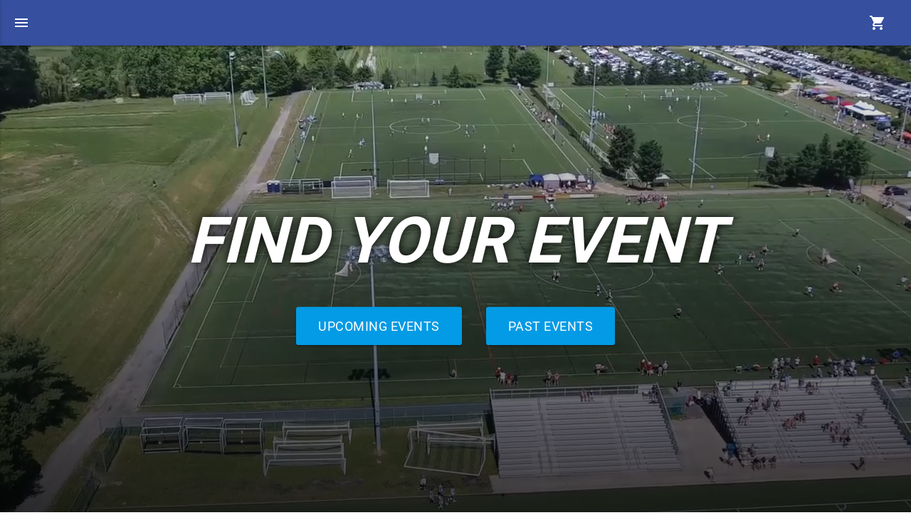

--- FILE ---
content_type: text/html; charset=utf-8
request_url: https://nlvproductions.com/
body_size: 48063
content:
<!DOCTYPE html>
<html>
  <head>
    <title>Next Level Video</title>
    <script src="https://maps.googleapis.com/maps/api/js?key=AIzaSyC_LcNUCy1JPviwyvNdUQWIRPiH05VtSAY"></script>
    <script src="/assets/application-653993854e9f47bf9a8204e492241bb93857f1e97d5aa73913ffb912f24be2ab.js" data-turbolinks-track="reload"></script>
    <link rel="stylesheet" media="all" href="/assets/application-e333da201d6775df96281944a009b9f315f3f4103e7976fb01d8f52dc5d28f62.css" data-turbolinks-track="true" />
    <link rel="stylesheet" media="screen" href="//fonts.googleapis.com/icon?family=Material+Icons" />
    <link rel="stylesheet" media="screen" href="https://cdnjs.cloudflare.com/ajax/libs/lightbox2/2.11.3/css/lightbox.css" />
      <script type="text/javascript">
    window.event_data = {"2023 Lehigh Laxfest":null,"2023 Shooting Star Easter":null,"2023 Athletes Unlimited Futures":null,"2023 Fall Ball Lacrosse Tournament SATURDAY ONLY":null,"2023 Fall Ball Lacrosse Tournament SUNDAY ONLY":null,"2024 Jack-O-Lantern Lax Classic - 2028 \u0026 2029 ONLY":null,"2023 National Indoor Tournament Qualifiers U-19 Ithaca College":null,"2023 Ohio Lacrosse Festival - Girls ":null,"2024 Victory Fall Classic - Girls":null,"2023 NE Top 100 Showcase":null,"2023 National Indoor Tournament Qualifiers U-16 Lock Haven University":null,"2016 New England Lax Classic":null,"2023 Project South Tournament":null,"2023 Texas Draw - Boys":null,"2023 The Show - Summer ":null,"2023 Trilogy Midwest Prime":null,"2023 Girls Southern Invitational":null,"2023 REV DI Clinic":null,"2022 Girls Philly Summer Showcase":null,"2023 Summer Classic ":null,"2023 All America Tryouts Upstate NY GIRLS":null,"2023 Girls Texas Draw":null,"2016 MVP Towson":null,"2023 All America Tryouts New Jersey BOYS":null,"2023 Carolina Shootout ":null,"2023 Victory Prep Championship":null,"2023 Maryland Cup Summer Championship":null,"2023 Bulldog Clash":null,"2023 LineUp July Event New England":null,"2022 Girls Nike Philly Showcase":null,"2022 The Prequel Committed Showcase":null,"2023 Pennsylvania Invitational":null,"2020 Boys Philly Summer Showcase":null,"2023 Mid-Atlantic Summer Games":null,"2022 U-19 National Indoor Tournament":null,"2024 Rising A.L.L. Stars Invitational Camp":null,"2017 Battle of the Hotbeds":null,"2023 Blue Ox Invitational":null,"2023 All America Tryouts Washington DC GIRLS":null,"2024 Delaware Top 100":null,"2022 Diamond Summer Invitational":null,"2022 Club Lacrosse Nationals":null,"2023 Summer Getaway":null,"2023 PrimeTime NH Invite Boys":null,"2023 D3 Girls Summer Showcase":null,"2023 National D2 Showcase - Illinois":null,"2024 Charlotte Fall Classic":null,"2023 True Recruiting Cup":null,"2022 East Coast Summer Team Invitational":null,"2023 ATL Classic":null,"2023 PrimeTime Shootout":null,"2023 National D2 Showcase - Pennsylvania":null,"2021 Players Series Next Gen Boys":null,"2023 Summer Continental Cup":null,"2023 M.A.P. College Prospect ID Clinic Boys Presidents Day":null," 2023 Yale Prospect Day":null,"2023 Elite 200 ID Camp - August":null,"2023 Philly Showdown Invitational":null,"2023 The All-American ":null,"2024 Love 2 Lax":null,"2023 Summer Showdown":null,"2023 All America Tryouts South GIRLS":null,"2021 EDP Cup Fall Showcase BOYS":null,"2023 Future Phenoms Newport":null,"2023 Summer Bulldog Bash":null,"2023 District South National Cup":null,"2022 RAD Field Hockey TALENT ID DAY":null,"2023 USA Lacrosse Womens National Tournament":null,"2023 All America Tryouts Southwest BOYS 2":null,"2021 Liberty National Elite Fall Showcase":null,"2022 PrimeTime Fall Classic Boys":null,"2023 Charlotte Fall Classic":null,"2023 PrimeTime Seaside Showdown Boys":null,"2023 Winter Stags Experience":null,"2023 All America Tryouts Baltimore GIRLS":null,"USA Field Hockey Regional Club Championship U19":null,"2023 Prime Time Boys Fall Challenge":null,"2021 Project X":null,"2023 All America Tryouts Philadelphia GIRLS":null,"2023 NXT Grand Prix":null,"2023 The New England CHILL":null,"2021 Fall Finale Classic":null,"2023 Middle of the Map":null,"2022 The Show 2025":null,"2023 All America Tryouts Washington DC BOYS":null,"2023 The Under Armour Select Game":null,"2022 East Coast Fall Team Invitational":null,"2025 National Club Championship - U16 Girls":null,"2023 Southern Lax Fest":null,"2023 National D2 Showcase - Florida":null,"2023 National Lacrosse Invitational Summer":null,"2023 The Main Stage":null,"2024 Super Sixty Soccer Camp Session II - Boys":null,"2016 NXTcup":null,"2024 Fall Showcase at the Shore ":null,"2023 Shooting Star Regional Cup Northeast":null,"2023 Chicago Showdown":null,"2021 EDP New England Winter Showcase":null,"2024 NXT Fall Grand Prix":null,"2023 Mid-Summer Shootout Youth ":null,"2021 Delaware Top 200 Session 2":null,"2016 Summer Exposure":null,"2021 Super Sixty June Camp 2022s":null,"2021 TI Midwest Summer Invitational":null,"2023 Summer Celebration Lacrosse Tournament":null,"2024 The Fall Classic":null,"2023 Prime Time Summer High School Invitational ":null,"2023 Liberty Rising":null,"2024 Hogan Hershey":null,"2023 Nexus Championship U14":null,"2025 MDLX LIVE 2028 Play Day":null,"2025 Best in Class - D3 Showcase":null,"2023 Southeast Shootout":null,"2021 North American Lacrosse YOUTH Summer Event":null,"2021 RAD Field Hockey 7v7 Spring Play Day":null,"2023 Charlotte Lacrosse Invitational":null,"2016 Summer Island Uprising":null,"2024 All America Tryouts Midwest BOYS":null,"2021 Bay Bridge Brawl ":null,"2020 Elite 200 ID Camp":null,"2023 National D2 Showcase - North Carolina":null,"2023 Trilogy Great Lax Bay Classic":null,"2024 All America Tryouts New England GIRLS":null,"2023 Piatelli Lacrosse High School Boys Recruiting Camp":null,"2023 Trilogy Midweek Confidential":null,"2017 Hogan Hershey":null,"2023 North American Lacrosse HIGH SCHOOL Summer Tournament ":null,"2021 The Fall Classic":null,"2022 UMass Mid Fall Classic":null,"2023 M.A.P. Girls ID Clinic Summer":null,"2023 Liberty National Elite Classic":null,"2023 Knickerbocker Fall Classic":null,"2021 Girls Nike Philly Showcase":null,"2023 All America Tryouts CONNY BOYS":null,"2016 Bulldog Bash High School":null,"2024 The Circuit - Session 1":null,"2024 The Show - Fall":null,"2016 Division I Experience Summer Shootout":null,"2023 Great 8 Youth Summer Event ":null,"2024 NFHCA Winter Escape - Drills":null,"2023 Summer Elite Exposure":null,"2021 New England Fall Classic":null,"2023 Rip The Wave":null,"2021 Rad Field Hockey 11v11 Play Day":null,"2023 College Experience Showcase":null,"2022 Philly Vs New Jersey Challenge":null,"2023 Next Gen Camp":null,"2022 Vail Lacrosse Tournament":null,"2023 Mid America Invitational":null,"2023 December Boys Soccer Camp - December 16th":null,"2023 USA Field Hockey Regional Club Championship ":null,"2024 Lone Star Cup - Girls":null,"2023 iD Lacrosse Showcase":null,"2023 PrimeTime Showcase NY":null,"2025 All America Tryouts Baltimore GIRLS":null,"2023 National Club Championship U14":null,"2023 PrimeTime Showcase VT":null,"2023 All America Underclass Tournament":null,"2023 NXT Cup":null,"2021 Cowboy Cup Elite Showcase":null,"2023 National Club Championship U16":null,"2023 Delaware Top 200":null,"2023 Academic All Stars Showcase":null,"2023 National Club Championship U19":null,"2021 Girls Victory Fall Classic":null,"2017 Yale CT80":null,"2023 The Showdown":null,"2023 NXT Fall Grand Prix":null,"2016 Yale Bulldog Experience":null,"2023 Super Sixty December Junior Camp - Class of 2025":null,"2023 Virginia State Cup":null,"2022 Winter Western Winners":null,"2023 Summer Rise Lacrosse Tournament":null,"2023 Mid Summer Championships":null,"2024 NFHCA Winter Escape":null,"2023 Elite 100 - Goalie Showcase":null,"2023 Trilogy Ocean State Showdown":null,"2023 All America Tryouts Long Island GIRLS":null,"2024 Texas Brawl - Boys":null,"2023 Elite 100 ":null,"2023 National Prospect Showcase":null,"2023 Pittsburgh Fall Classic":null,"2023 Ohio Lacrosse Festival - Boys":null,"2022 PrimeTime Colonial Clash":null,"2023 USAL Womens National Combine":null,"2022 Trilogy Veteran's Day Classic":null,"2023 KC80 Showcase Clinic":null,"2023 Boys Philly Summer Invitational":null,"2022 National Lacrosse Fall Invitational":null,"2023 Super Sixty December Camp - Class of 2028":null,"2023 Trilogy Midwest Moxie":null,"2022 PrimeTime Showcase - RI":null,"2021 The All-American ":null,"2024 Naptown Challenge":null,"2023 Trilogy NorCal Ascent":null,"2023 National Showcase Championship":null,"2023 Salt Lax City":null,"2021 Boys Victory Fall Classic":null,"2022 Shooting Star Thanksgiving":null,"2021 Battle By The Bay":null,"2023 Southeast Elite 150 Showcase":null,"2024 D3 Boys Winter Showcase":null,"2025 Trilogy 24 Tournament":null,"2023 3D Fall Classic Tournament":null,"2023 Great 8 High School Summer Event ":null,"2022 Delaware Fall Prospect Day":null,"2021 Super Sixty December Camp":null,"2023 Colorado Showcase":null,"2023 The Surge":null,"2023 Boys Victory Fall Classic BOTH SATURDAY AND SUNDAY":null,"2023 Super Sixty December Sophomore Camp - Class of 2026":null,"2022 Trilogy NorCal Ascent":null,"2021 Twin Cities Showcase":null,"2023 EDP Cup Spring Showcase":null,"2023 Super Sixty December Freshman Camp - Class of 2027":null,"2023 Elite 200 ID Camp - February":null,"2023 ECD All-American Showcase":null,"2023 Diamond Summer Invitational":null,"2017 Chicago Showcase":null,"2023 Diamond Summer Showcase":null,"2023 Pipe City":null,"2023 Project South Individual Showcase":null,"2023 U-19 National Indoor Tournament":null,"2021 Fall Top 20 Showcase":null,"2023 Rising Girls Summer Showcase":null,"2023 Liberty National Elite Showcase":null,"2023 Mountain West Showcase":null,"2023 Jersey Summer Invitational":null,"2023 Summer Exposure":null,"2023 The Players Series Girls Summer Showcase":null,"2023 The Wild Card":null,"2023 Love 2 Lax (25, 26)":null,"2017 Girls Philly Showcase":null,"2023 ECD All-American Rising Stars Showcase":null,"2023 Gait Cup":null,"2024 MAX Field Hockey Longstreth High School National Invitational":null,"2023 Academic Showcase":null,"2023 Big South Summer Classic":null,"2017 Twin Cities Showcase":null,"2023 College Connection Northeast":null,"2023 All America Tryouts Baltimore BOYS":null,"2023 Buckeye Battle":null,"2023 All America Tryouts CONNY GIRLS":null,"2023 Future Champions":null,"2023 All America Tryouts Long Island BOYS":null,"2023 Shooting Star Regional Cup Mid-Atlantic":null,"2023 Battle By The Bay":null,"2023 Autumn Classic BOTH SATURDAY AND SUNDAY":null,"2022 Lax Clash":null,"2016 Duke 160":null,"2023 District Central National Cup":null,"2017 Yale Bulldog 120":null,"2025 All America Tryouts New England BOYS":null,"2025 February Boys Soccer Camp":null,"2023 PrimeTime Vermont Classic (Boys)":null,"2016 Boys Southern Showcase":null,"2019 Duke Elite 160":null,"2023 M.A.P. College Prospect ID Camp":null,"2024 Bulldog Clash":null,"2022 New England Fall College Showcase - Skills":null,"2016 Girls Philly Showcase":null,"2023 The Northern RISE":null,"2023 U-16 National Indoor Tournament":null,"2023 Project 120":null,"2023 Girls Fall Training Combine":null,"2022 North American Lacrosse HIGH SCHOOL Fall Tournament Sunday":null,"2023 Boys Victory Fall Classic SATURDAY ONLY":null,"2023 Prime Time Youth Summer Invitational":null,"2024 Mid-Fall Classic":null,"2021 Super Sixty Summer Camp Session 1":null,"2023 North American Lacrosse YOUTH Summer Tournament":null,"2023 Boys Philly Summer Showcase ":null,"2023 LineUp July Event Pennsylvania ":null,"2024 Primetime Showcase TX":null,"2023 Nexus Championship U16":null,"2023 Denver Shootout":null,"2023 December Girls Soccer Camp - December 10th":null,"2021 Lax Clash":null,"2023 Vail Lacrosse Tournament":null,"2023 Trilogy 24":null,"2023 Crimson Fall Prospect":null,"2023 All America Tryouts New England BOYS":null,"2023 Niagara Lacrosse Classic":null,"2023 Gold Standard Elite Showcase":null,"2017 Rivalry Challenge":null,"2021 Super Sixty December Sophomore Camp Session 1":null,"2016 Yale Fall Classic":null,"2023 Boys Victory Fall Classic SUNDAY ONLY":null,"2021 EDP Cup Fall Showcase GIRLS":null,"2022 Girls Fall Training Combine":null,"2021 Autumn Classic":null,"2023 Beast of the East Showcase":null,"2021 Fall Ball Lacrosse Tournament":null,"2023 Nexus Championship U18":null,"2017 Island Uprising":null,"2018 Duke Elite 160":null,"2022 Nexus Championship":null,"2018 Battle by the Bay":null,"2017 Battle By The Bay":null,"2021 Jack-O-Lantern Lax Classic SUNDAY":null,"2023 NFHCA Winter Escape - Goalie Shooter Showcase":null,"2023 Super 8 Showcase Games":null,"2024 National Indoor Tournament - U14":null,"2025 All America Tryouts Upstate NY BOYS":null,"2021 World Series of Youth Lacrosse Qualifier - East/North":null,"2023 PrimeTime Bulldog Brawl (Boys)":null,"2023 Yale Bulldog 120":null,"2023 Bay Bridge Brawl ":null,"2023 All America Tryouts South BOYS ":null,"2023 Fall Finale Classic":null,"2022 Future Phenoms FL":null,"2023 New England Premier 120 Showcase - Fall":null,"2022 Boys Victory Fall Classic":null,"2017 Summer Jam":null,"2023 Crimson Summer Prospect":null,"2022 Elite 200 ID Camp - August":null,"2021 Elite 100 Girls":null,"2025 PrimeTime Showcase RI":null,"2026 All America Tryouts Long Island BOYS":null,"2023 Trilogy Aces Recruiting Prep":null,"2023 Autumn Classic SATURDAY ONLY":null,"2023 NFHCA Winter Escape - Uncommitted Showcase":null,"2023 Texas Two-Step ":null,"2025 Limelight Showcase":null,"2022 National Hockey Festival":null,"2023 Fall Showcase at the Shore ":null,"2017 Midwest Elite Top 80":null,"2023 North American Lacrosse YOUTH Fall Tournament ":null,"2023 Mid-Summer Shootout High School":null,"2023 PrimeTime Fall Classic (Girls)":null,"2023 Lake Placid Summit Classic ":null,"2023 PrimeTime Fall Classic (Boys)":null,"2023 National Prospect Showcase - Fall":null,"2021 Gold Standard Showcase":null,"2021 Next Generation Camp":null,"2021 Hogan Spring Thaw":null,"2023 Presidents' Day Tournament":null,"2021 EDP Summer Showcase":null,"2023 Boys Southern Invitational":null,"2023 Stags Experience":null,"2022 Diamond Fall Showcase":null,"2025 National Indoor Festival":null,"2023 Trilogy Veteran's Day Classic":null,"2023 PrimeTime Fall Showcase":null,"2021 The LineUP":null,"2023 Primetime All State Games":null,"2021 Grand Prix Summer":null,"2021 Piatelli Lacrosse High School Boys Recruiting Camp":null,"2023 Summer Sizzle":null,"2020 Mid America Invitational":null,"2020 TXD Elite 150 Showcase":null,"2020 EDP Winter Showcase":null,"2023 North American Lacrosse HIGH SCHOOL Fall Tournament Saturday":null,"2023 National High School Invitational":null,"2021 Super Sixty December Sophomore Camp Session 2":null,"2021 Diamond Summer Invitational":null,"2022 Pacific Elite Championships":null,"2023 Liberty National Elite Fall Showcase":null,"2023 National Cup Championship":null,"2022 Liberty National Elite Fall Showcase":null,"2016 MVP Rider":null,"2023 Liberty National Elite Fall Classic SATURDAY ONLY":null,"2023 Trilogy Winter Western Winners":null,"2023 The Players Series Fall 144 Showcase":null,"2025 Blue Ox Invitational - Girls":null,"2024 National Player Combine - Session 2":null,"2016 MVP Delaware":null,"2023 The Spotlight":null,"2024 BULLDOG 120 - PROSPECT CAMP":null,"2025 Primetime Shootout":null,"2022 Fall Grand Prix":null,"2024 Summer Bulldog Bash":null,"2024 Philly vs New Jersey Lax Challenge - Fall":null,"2023 UMass Mid Fall Classic":null,"2023 All America Tryouts Southwest BOYS 1":null,"2023 Prime Time Individual Recruiting Showcase":null,"2023 Lax Clash":null,"2021 ATL Elite 150 Showcase":null,"2016 CanAm Showcase":null,"2021 Elite 200 ID Camp 6":null,"2023 Capital Box Lacrosse Classic":null,"2022 Elite 200 ID Camp - February":null,"2024 All America Tryouts New England BOYS":null,"2017 Rising 8th Grade National Championships":null,"2023 USAL Mens National Combine":null,"2023 New England Showcase ":null,"2023 Can-Am Showcase":null,"2024 All America Tryouts Long Island GIRLS":null,"2021 FC Delco Players Cup":null,"2016 Bay Bridge Brawl - High School July 2nd":null,"2021 Girls The Players Series Summer Showcase":null,"2023 NE College Classic Uncommitted Games":null,"2021 Philly Lacrosse Mini Camp":null,"2023 Top Draw Girls Fall Showcase":null,"2021 US Youth Soccer Regional Showcase New England":null,"2022 Fall Premier":null,"2016 Girls Philly Invitational":null,"2025 National Club Championship - U19 Girls":null,"2021 NXT Fall Grand Prix":null,"2021 KC80 Showcase Clinic":null,"2016 Top 100 Rising Stars":null,"2016 Elite 100 Session 2 (2017, 2018, 2019’s)":null,"2024 Summer Breakout -High School June 8th":null,"2023 Laxin' Out Loud":null,"2023 Fall Bulldog Bash":null,"2023 Can-Am Invitational":null,"2023 PrimeTime Showcase MA":null,"2023 Victory Summer Cup":null,"2023 LineUp Field Hockey - December Event":null,"2023 Midwest Elite Top 80 Showcase":null,"2023 East Coast Fall Showcase":null,"2021 North American Lacrosse Fall Event":null,"2017 Fall Premier Showcase - Saturday Event":null,"2023 East Coast Fall Team Invitational":null,"2019 Music City Volleyball Championships":null,"2017 Boys Philly Showcase ":null,"Hardwood Battle":null,"2022 NE Fall Classic":null,"2023 Diamond Fall Showcase":null,"2023 The Watch":null,"2023 Cowboy Cup Elite Showcase":null,"2023 Boys Cowboy Cup":null,"2023 Maryland Cup":null,"2023 The Circuit - Session 1":null,"2023 D3 Boys Fall Showcase":null,"2021 Spotlight Exposure":null,"2023 Boys Philly Showcase":null,"2023 M.A.P. Boys ID Clinic Summer":null,"2023 Best Of Texas":null,"2023 Jersey Invitational":null,"2023 Diamond Fall Invitational":null,"2023 Beast National Showcase":null,"2017 Boys Southern Invitational":null,"2023 Fall Ball Lacrosse Tournament BOTH SATURDAY AND SUNDAY":null,"2021 RAD Field Hockey 11v11 Spring Play Day":null,"2021 Yale Prospect Day 1":null,"2023 National Lacrosse Invitational Fall":null,"2023 Boys Summer Slam":null,"2023 Midwest Elite Top 80 Invitational":null,"2023 Shooting Star Jamboree":null,"2023 Blatant High School Invitational":null,"2021 MidAmerica Invitational - Boys":null,"2023 Level 9":null,"2023 NE Fall Classic":null,"2016 Fall Island Uprising":null,"2019 Elite 100 Girls":null,"2023 Atlantic Coast Showcase":null,"2023 The Circuit - Session 2":null,"2023 Autumn Classic SUNDAY ONLY":null,"2023 Trilogy Midwestern Winners Showcase":null,"2021 ECD All-American Rising Stars Showcase":null,"2021 Prime Time Spring Play Day":null,"2024 UDel Winter Prospect Day":null,"2017 Summer Rise":null,"2023 Primetime Colonial Clash Showcase":null,"2023 North American Lacrosse HIGH SCHOOL Fall Tournament Sunday":null,"2018 Yale Bulldog Experience":null,"2016 Twin Cities Showcase":null,"2023 New England Showcase Girls":null,"2022 North American Lacrosse YOUTH Fall Event":null,"2023 UMass Mid Fall Classic Showcase":null,"2021 Mid Atlantic Spring Lacrosse League":null,"2016 Meltdown":null,"2023 Showdown at the Shore":null,"2021 Elite 200 ID Camp 4":null,"2021 Jersey Summer Invitational":null,"2023 NT215":null,"2023 Big 6 Challenge":null,"2023 Delaware Fall Prospect Day":null,"2021 MBX 44 Showcase ":null,"2021 Atlantic Showcase":null,"2021 2023 Invitational Championship":null,"2022 Atlantic Coast Showcase":null,"2023 TXD Elite 150 Showcase":null,"2023 PrimeTime Showcase RI":null,"2023 Liberty National Elite Fall Classic BOTH SATURDAY AND SUNDAY":null,"2023 Liberty National Elite Fall Classic SUNDAY ONLY":null,"2020 Yale Bulldog 120":null,"2023 Girls Fall College Experience":null,"2023 Fall Yale Prospect Day":null,"The Fall Classic - Girls":null,"2023 Fall High School Challenge":null,"2023 Philly Vs New Jersey Challenge Fall":null,"2017 Boys Philly Showcase Invitational ":null,"2024 Super Sixty Soccer Camp Session I - Girls":null,"2023 PrimeTime Fall Showdown":null,"2023 Girls Summer Slam":null,"2023 Trilogy Ocean State Showcase":null,"2019 Ohio Lacrosse Festival":null,"2023 PrimeTime Lone Star Showcase - Texas":null,"2021 The Showdown":null,"2024 NTDP September Sixes Camp":null,"2022 Super Sixty Goalie Wars":null,"2023 PrimeTime Bulldog Brawl (Girls)":null,"2023 The Show - Fall":null,"2021 2025 \u0026 2026 National Championship":null,"2024 Seaside Showdown - Boys":null,"2018 Girls Philly Showcase Invitational":null,"2023 PrimeTime Lake George Invitational":null,"2023 USA Lacrosse Brogden Cup":null,"2024 Showcase At The Shore - Session 1":null,"2021 Fall Showcase at the Shore":null,"2017 Fall Island Uprising ":null,"2017 Amplify Exposure Individual Showcase":null,"2023 Shooting Star Thanksgiving":null,"2023 EDP Cup Fall Showcase Girls":null,"2018 Can Am Showcase":null,"2024 Bulldog Experience Prospect Day":null,"2022 The Circuit - Session 2":null,"2025 Academic Showcase":null,"2024 National D2 Showcase - North Carolina":null,"2025 Run With The Best":null,"2025 Westchester War Games":null,"2021 Showcase at the Shore ":null,"2021 Seacoast United Spring Showcase - Boys":null,"2024 All America Tryouts Washington DC BOYS":null,"2023 National Hockey Festival - Goalie Shooter Showcase":null,"2023 National Hockey Festival":null,"2017 Rhode Island Lacrosse Classic":null,"2024 Super Sixty Collegiate Development Camp Session 1":null,"2024 Summer Celebration":null,"2026 Shooting Star Indoor Deep Freeze":null,"2019 Boys Philly Summer Showcase":null,"2024 Crimson Summer Prospect - Session 2":null,"2023 Trilogy Radar Invitational":null,"2020 Philadelphia Indoor Lacrosse Championships":null,"2024 North American Lacrosse YOUTH Fall Tournament Saturday":null,"2023 All America Tryouts New England GIRLS":null,"2022 Stags Experience":null,"2023 3D Winter Box Lacrosse League":null,"2017 Boys Philly Freshman Invitational":null,"2021 ECD All-American Showcase":null,"2023 NFHCA Winter Escape":null,"2023 Girls Cowboy Cup":null,"2019 Amplify Exposure Series":null,"2024 Virginia State Cup":null,"2023 Shooting Star Thanksgiving - Goalie Shooter Showcase":null,"2023 Elite 200 ID Camp - December":null,"2023 Future Phenoms Stuart":null,"2024 Bay Bridge Brawl":null,"The 2017 All-American GIRLS":null,"2023 Naptown Challenge":null,"2024 December Boys Soccer Camp":null,"2016 Boys Philly Invitational":null,"2025 PrimeTime Showcase VA":null,"2023 3D Fall Classic Showcase":null,"2022 Super Sixty December Sophomore 10 - 11 Camp":null,"2024 February Boys Soccer Camp":null,"2023 Super Sixty Collegiate Development Camp Session 1":null,"2024 Super Sixty December 8th Grade Camp":null,"2024 National D2 Showcase - Florida":null,"2024 Boys Summer Slam":null,"2024 February Girls Soccer Camp":null,"2025 Texas Draw - Boys":null,"2018 Mid America Showcase":null,"2025 Rising A.L.L. Stars Invitational Camp":null,"2024 Primetime Mid-Summer Classic Showcase":null,"2025 Sweetlax Summer Challenge":null,"2023 PrimeTime Lone Star Cup":null,"2023 Tropical Thaw":null,"2024 Super Sixty December Freshman Camp":null,"2024 Summer Exposure":null,"2024 Rising West Summer Showcase":null,"2025 Legends Eastern Spotlight":null,"2023 PrimeTime Vermont Classic (Girls)":null,"2021 Penn Fusion Girls Winter Showcase":null,"2023 Lacrosse World Series Championship":null,"2021 US Youth Soccer Regional Showcase - Girls":null,"2022 Fall Finale Classic":null,"2024 Lineup Sophomore Elite Select":null,"2025 Black Card":null,"2025 NLF Elite 120":null,"2025 Philly vs NJ Lax Challenge - Summer":null,"2023 Boys Philly Invitational":null,"2025 Matt Chandik's Winter One Percent":null,"2025 All America Tryouts CONNY BOYS":null,"2018 Twin Cities Showcase":null,"2017 Amplify Exposure Series":null,"2017 Can-Am Showcase":null,"2023 All America Tryouts Midwest BOYS":null,"2025 National D2 Showcase - Illinois":null,"2025 REVevents DI Clinic":null,"2022 REV DI/DIII Showcase":null,"2025 Best in Class - Men's 2027":null,"2025 Crabfeast":null,"2021 US Youth Soccer Regional Showcase - Boys":null,"2024 All America Tryouts Baltimore BOYS":null,"2025 All America Tryouts West GIRLS":null,"2022 REV DI Clinic":null,"2020 FC Delco Fall Showcase BOYS":null,"2021 Midwest Girls Showcase":null,"2017 South Carolina Shootout":null,"2023 PrimeTime Showcase NH":null,"2024 Boys Rising Summer Showcase":null,"2025 All America Tryouts South BOYS":null,"2021 Summer Shootout":null,"2020 Summer Showdown 22s and 21s":null,"2024 USAL Mens National Combine":null,"2024 Victory Fall Classic - Boys SUNDAY ONLY":null,"2024 Summer Rise Lacrosse Tournament":null,"2023 Summer Sizzle NE":null,"2025 Moxie Showcase":null,"2024 Gold Standard Elite Showcase":null,"2025 Boys Summer Team Invitational":null,"2025 National Player Invitational Top 150":null,"2023 North American Lacrosse Summer Rising Showcase":null,"2016 Longhorn Shootout":null,"2016 Tri-State National":null,"2023 NE College Classic Team Event":null,"2023 Delaware Winter Prospect Day ":null,"2022 Rising Girls DIII Fall Showcase":null,"2024 Super Sixty Girls Fall Basketball Camp - Session 1":null,"2023 Sweetlax Showcase":null,"2024 Chicago Showdown - Boys":null,"2023 EDP Cup Fall Showcase Boys":null,"2025 Gold Standard Elite Showcase":null,"2024 Carolina Shootout":null,"2023 Boys Rising Summer Showcase":null,"2021 Summer Classic and Indy Play Day":null,"2021 Boys Philly Summer Invitational":null,"2024 National Indoor Tournament - U19":null,"2023 The Fall Classic":null,"2023 All America Tryouts Midwest GIRLS":null,"2021 East Coast Summer Invitational":null,"2017 Philly Summer Invitational":null,"2025 Rip the Wave - Boys":null,"2024 D3 Girls Summer Showcase":null,"2024 The Players Series Girls Summer Showcase":null,"2022 Winter Bash Showcase":null,"2024 National Club Championship - U19 Girls":null,"2024 The All-American":null,"2017 Tri State National":null,"2024 National Club Championship - U14 Girls":null,"2020 Music City Lacrosse Tournament Top of the Bay":null,"2023 UMass Midsummer Classic":null,"2022 Sweet 16":null,"2016 Philly Summer Showcase":null,"2024 Mid Summer Championships":null,"2022 The Spotlight":null,"2023 NE College Classic Goalkeeper Showcase":null,"2017 NXTcup":null,"2022 Regional Cup Championship":null,"2025 Nexus Championship - U-14 Girls":null,"2018 World Series of Youth Lacrosse":null,"2024 D3 Lacrosse Experience - Boys":null,"2021 National Lacrosse Invitational Summer":null,"2024 ATL Elite 150 Showcase":null,"2021 World Series of Youth Lacrosse":null,"2021 Girls Summer Slam":null,"2021 Super Sixty D3 D2 Winter Camp":null,"2025 Fall Classic":null,"2025 Future Phenoms Winter":null,"2023 National Indoor Tournament Qualifiers U-16 Ithaca College":null,"2022 PrimeTime Showcase - MA":null,"2024 National Indoor Tournament - U16":null,"2022 Midwest Girls Showcase":null,"2025 USAL Womens National Combine":null,"2022 Showcase At The Shore - Session 2":null,"2023 PrimeTime Showcase VA":null,"2023 Trilogy Midwest Prime Showcase":null,"2023 Hogan Hershey":null,"2025 National Hockey Festival":null,"2023 PrimeTime Seaside Showdown Girls":null,"2024 USAL Womens National Combine":null,"2022 New England Showcase":null,"2024 Autumn Classic SUNDAY ONLY":null,"2022 New England Premier 120 Showcase July":null,"2022 Winter Bash":null,"2022 The Fall Classic":null,"2025 USA Lacrosse Womens National Tournament":null,"2022 Elite 100 Girls":null,"2023 All America Tryouts Upstate NY BOYS ":null,"2023 The Grind":null,"2023 All America Tryouts West GIRLS":null,"2024 Battle In The Barn":null,"2023 Battle In The Barn":null,"2024 Country Lax Fest":null,"2023 REV DII/DIII Showcase":null,"2022 Knickerbocker Fall Classic":null,"2021 The Suncoast Games":null,"2023 Summer Breakout":null,"2023 Shooting Star Indoor Invitational Session 1":null,"2025 Womens Nationals":null,"2025 Legends Laxpalooza":null,"2023 All America Tryouts Philadelphia BOYS":null,"2023 District East National Cup":null,"2024 Lineup Field Hockey - DI":null,"2024 Lineup Field Hockey - DII \u0026 DIII":null,"2024 Philly vs NJ Lax Challenge - Summer":null,"2022 Prime Time Boys Fall Challenge":null,"2022 Boys College Experience Fall":null,"2024 Great 8 Youth Summer Event":null,"2023 Trilogy Academic Aces Showcase":null,"2022 Mid Summer Championship":null,"2024 Continental Combine":null,"2025 America's Finest Rivalry":null,"2025 All America Tryouts Midwest BOYS":null,"2023 High School Summer National Championship":null,"2022 Can-Am Showcase":null,"2022 FC Europa Turf Cup - Showcase":null,"Pittsburgh Showcase":null,"2024 Nike Northstar Showcase":null,"2022 Denver Shootout":null,"2023 Shooting Star Indoor Invitational Session 2":null,"2022 Showcase at the Shore - Session 1":null,"2024 High School Summer National Championship":null,"2024 Summer Elite Exposure":null,"2022 Super Sixty December Junior 2024 Camp":null,"2022 Fall Continental Cup":null,"2023 Colonial Challenge":null,"2024 Jersey Summer Invitational":null,"2022 Ohio Lacrosse Festival":null,"2025 Boys Southern Invitational":null,"2024 Big South Summer Classic":null,"2024 All America Tryouts New Jersey BOYS":null,"2016 CanAm Invitational":null,"2024 Ohio Lacrosse Festival - Girls":null,"2024 All America Tryouts CONNY GIRLS":null,"2022 Can-Am Invitational":null,"2023 National Indoor Tournament Qualifiers U-19 Lock Haven University":null,"2024 All America Tryouts CONNY BOYS":null,"2022 Fall Jersey Invitational":null,"2025 Summer Celebration":null,"2024 Summer Classic":null,"2024 D3 Boys Summer Showcase":null,"2024 All America Tryouts South GIRLS":null,"2024 Future Champions":null,"2023 Trilogy Western Winners Showcase":null,"2023 PrimeTime Colonial Clash":null,"2022 Boys Philly Invitational":null,"2016 Summer Jam":null,"Mid-Atlantic Boys Lacrosse League 2017":null,"2022 East Coast Fall Showcase":null,"2024 Limelight Showcase":null,"2024 New England Showcase":null,"2025 NY Thrive Showcase":null,"2025 Philly Showdown Invitational":null,"2018 Boys Philly Summer Showcase":null,"2022 Project South Fall Showcase":null,"2023 College Connection Mid-Atlantic":null,"2025 Southeast Elite 150 Showcase":null,"2022 The Circuit - Session 1":null,"2022 PrimeTime Fall Classic Girls":null,"2022 New England Fall College Showcase":null,"2021 Lehigh Lax Fest":null,"2022 Girls Cowboy Cup Lacrosse Tournament":null,"2022 PrimeTime Elite Showdown":null,"2022 Level 9":null,"2019 EDP Cup Fall Showcase Girls":null,"2022 Big 6 Challenge North":null,"2022 Cowboy Cup Lacrosse Showcase":null,"2022 Gatorfest":null,"2016 Battle By The Bay":null,"2016 D1 Experience":null,"2016 Mid-South Showcase":null,"2016 Bulldog 120":null,"2023 Meltdown":null,"2022 Beast National Showcase":null,"2022 Aloha Cup":null,"2022 3D Fall Classic Tournament":null,"2023 New England Lacrosse Showcase":null,"2018 Meltdown":null,"Lax Clash":null,"2023 Super Sixty Collegiate Development Camp Session 2":null,"2017 Summer Classic":null,"2020 Boys Philly Summer Invitational":null,"2021 Liberty National Elite Fall Classic":null,"2019 Veterans Day Invitational":null,"2019 Midwest Elite Top 80":null,"2019 Yale Bulldog 120":null,"2019 Battle by the Bay":null,"Fall Premier Showcase":null,"2019 Lehigh Laxfest":null,"2022 Delaware Top 100":null,"2022 3D Fall Classic Showcase":null,"2019 Meltdown":null,"2023 Mid Atlantic Spring Lacrosse League":null,"2020 Boys Philly Invitational ":null,"2019 Pipe City":null,"2022 South Atlantic Winter Showcase":null,"2022 EDP Cup Fall Showcase Boys":null,"2022 NAL Rising 180 Showcase":null,"2022 Super Sixty Collegiate Development Camp Session 3":null,"2022 Super Sixty Collegiate Development Camp Session 2":null,"2022 D1 College Experience Showcase":null,"2021 Super Sixty December Junior Camp":null,"2022 Project South Showcase":null,"2023 All America Tryouts West BOYS":null,"2019 Level 9":null,"2023 Elite 200 ID Camp - April":null,"2022 Midwest Elite Top 80 Showcase":null,"2022 Midwest Elite Team Event ":null,"2023 The Players Series Boys Summer Showcase":null,"2023 Sweetlax Summer Challenge":null,"2022 North American Lacrosse HIGH SCHOOL Fall Tournament Saturday":null,"2018 Lax Clash":null,"2018 Fall Classic":null,"2018 Elite 100 ":null,"2022 Top Draw Fall Showcase":null,"2022 Boys Cowboy Cup Lacrosse Tournament":null,"2023 Elite 200 ID Camp - July":null,"2022 Elite 200 ID Camp - December":null,"2016 Philly Freshman Showcase":null,"2023 All America Tryouts Southwest GIRLS 1":null,"2022 Winners Circle":null,"2018 Summer Sizzle":null,"2018 Summer Classic":null,"2020 Club Lacrosse Nationals":null,"2022 The Show 2024 Summer":null,"2017 Elite 100 Session 2":null,"2020 Summer Showdown 2023s and 2024s":null,"2022 The Wild Card":null,"2023 New England Premier 120 Showcase July":null,"2016 Elite 100 Session 1 (2020’s)":null,"2017 Bay Bridge Brawl":null,"2017 Great Lax Bay":null,"2021 Delaware Fall Prospect Day":null,"2017 Baltimore Showcase":null,"2021 2024 Invitational Championship":null,"2021 Terp Fall Classic":null,"2025 All America Tryouts Washington DC GIRLS":null,"2022 3D Winter Box Lacrosse League":null,"2017 MVP Delaware":null,"2021 Fall Bulldog Bash":null,"2023 Midwest Girls Showcase":null,"2023 Shooting Star Lucky 7s":null,"2022 Ath-Ed Lacrosse Showcase":null,"2022 ECD All-American Showcase":null,"2017 MVP Towson":null,"2023 Hot Shots":null,"2023 Showcase at the Shore - Session 2":null,"2024 All America Tryouts Midwest GIRLS":null,"2025 All America Tryouts Philadelphia BOYS":null,"2021 Holiday Lacrosse Showcase":null,"2022 Premier Sticks Summer Showcase":null,"Electric City Madness":null,"2018 Chicago Showcase":null,"2022 U-16 National Indoor Tournament":null,"2023 All America Tryouts New Jersey GIRLS":null,"2017 MVP Rising ":null,"Early Bird Shootout":null,"2023 Boys Atlantic Showcase":null,"2023 Rising DIII Fall Showcase":null,"2017 Chicago Summer Shootout":null,"2017 Girls Summer Invitational":null,"2023 NE College Classic Individual Showcase":null,"2017 Yale Bulldog Experience":null,"2022 Diamond Summer Showcase":null,"2023 Millon Summer Invitational":null,"2017 Top 100 Rising Stars":null,"2024 Regional Club Championship - Region 7 U19":null,"2024 All America Tryouts Philadelphia BOYS":null,"2022 Super Sixty December Sophomore Development Camp":null,"2022 Academic Showcase":null,"2022 Pacific Elite Championships - SUNDAY ONLY":null,"2023 Aloha Cup":null,"2023 CCG D3 Showcase":null,"2023 US Youth Soccer Regional Showcase - Boys":null,"2023 US Youth Soccer Regional Showcase - Girls":null,"2022 Philly Lacrosse Mini Camp":null,"2017 New England Lacrosse Classic":null,"2023 EDP Easter Showcase":null,"2017 Fall Classic ":null,"2023 HIGH SCHOOL LI National Exposure Invitational":null,"2023 All America Tryouts Southwest GIRLS 2":null,"2023 EDP Winter Showcase":null,"2023 US Youth Soccer Regional Showcase Virginia":null,"2023 M.A.P. College Prospect ID Clinic GIRLS Presidents Day":null,"2023 National Indoor Tournament Qualifiers U-19 Ursinus College":null,"2023 National Indoor Tournament Qualifiers U-16 Ursinus College":null,"2017 Boys Philly Freshman Showcase":null,"2016 South Carolina Shootout":null,"2020 Cowboy Cup - Boys":null,"2021 ATL Classic":null,"2017 Meltdown":null,"2021 Diamond Summer Showcase":null,"2022 KC80 Showcase Clinic":null,"2017 Summer Showcase":null,"2022 Shooting Star Thanksgiving - Goalie Shooter Showcase":null,"2017 Girls Summer Showcase":null,"2022 Liberty National Elite Fall Classic":null,"2017 MidAmerica Invitational Showcase":null,"2022 PrimeTime Fall Brawl":null,"2022 Girls College Experience ":null,"2022 Boys Nike Philly Showcase":null,"2022 High School Challenge ":null,"2022 Fall Bulldog Bash":null,"2023 ATL Elite 150 Showcase":null,"2021 National Prep Championship":null,"2022 Best of Texas Tournament":null,"2019 All American":null,"2017 Elite 100 Session 1":null,"The 2017 D1 Experience Summer Shootout":null,"2017 National Recruiting Showcase":null,"2022 Girls Victory Fall Classic":null,"2017 Laxin Out Loud ":null,"2019 Southern Sizzle":null,"2022 Pittsburgh Fall Classic":null,"2018 Warrior Diamond Fall Showcase":null,"2022 Carolina Fall Shootout":null,"2022 The Midway Girls Lacrosse Tournament":null,"2022 Diamond Fall Invitational":null,"2022 Autumn Classic":null,"2022 Jack-O-Lantern Lax Classic":null,"2019 Rutgers Division 1 Experience Summer Shootout ":null,"2022 New England Winter Showcase":null,"2022 The Players Series Fall 144 Showcase":null,"2022 Yale Prospect Day - July":null,"2022 Middle of the Map":null,"2018 Columbus Day Clash":null,"2022 EDP Cup Fall Showcase Girls":null,"2019 Columbus Day Clash":null,"2022 New England Lacrosse Showcase":null,"2022 Prime Time Summer High School Invitational ":null,"2019 Seacoast United U14 1-3 RCC":null,"2021 Yale Bulldog Experience":null,"2022 Project South Tournament":null,"2022 Yale Prospect Day - June":null,"2017 Prime Time ":null,"2022 Lonestar Elite Showcase":null,"2022 Academic All Stars Showcase":null,"2022 Gait Cup":null,"2022 MBX 66 SHOWCASE INDY":null,"2022 Twin Cities Showcase":null,"2022 ATL Classic":null,"2022 NXT Cup":null,"2022 Elite 100":null,"2022 Rising Girls Summer Showcase":null,"2022 National Club Championship":null,"2022 Meltdown":null,"2016 Boys Philly Showcase Camp":null,"2022 New England Premier 120 Showcase Fall":null,"2017 Mile High Showcase":null,"2022 Jersey Summer Invitational":null,"2022 Lehigh Lax Fest":null,"2016 Midwest Elite Top 80":null,"2022 Gold Standard Elite Showcase":null,"2022 Boys Atlantic Showcase":null,"2020 PA Classics BOYS Winter College Showcase":null,"2022 Girls Atlantic Showcase":null,"2022 Rising DIII Summer Showcase":null,"2022 Summer Exposure":null,"2023 D3 Girls Fall Showcase":null,"2022 EDP Cup Spring Showcase":null,"2022 Fall Laxin' Out Loud":null,"2022 Tropical Thaw":null,"2022 Summer Rise Lacrosse Tournament":null,"2022 North American Lacrosse YOUTH Summer Tournament":null,"2022 Texas Draw":null,"2017 Bulldog 120 Summer":null,"2020 The Suncoast Games":null,"2022 Mid-Atlantic Prep Championship":null,"2022 National Showcase Championship":null,"2016 Philly Freshman Invitational":null,"2022 Capital Box Lacrosse Classic":null,"2022 Summer Sizzle":null,"2022 Spotlight Fall Exposure":null,"2022 Battle By The Bay":null,"2022 Salt Lax City":null,"2019 EDP Cup Fall Showcase BOYS":null,"2018 Philadelphia Indoor Lacrosse Championship":null,"2022 East Coast Summer Showcase":null,"2016 Philly Summer Invitational":null,"Great Lax Bay":null,"2016 MVP Rising":null,"2018 MVP Invitational":null,"2019 Buckeye Top 200":null,"2017 Jersey Showcase Invitational":null,"2019 National Futures Championship U-14":null,"2017 Can-Am Invitational":null,"2017 Live at the House":null,"2018 National Indoor Tournament (U-14 Girls)":null,"2019 Brine Fall Ball Lacrosse Tournament 1":null,"2017 Lax Clash Sunday Event":null,"2018 Amplify Exposure Individual ":null,"2018 Midnight Madness":null,"2018 Brine Fall Ball Lacrosse Tournament":null,"2018 Warrior Diamond Fall Invitational":null,"2018 Boys Philly Summer Invitational":null,"2021 TXD Elite 150 Showcase":null,"2018 Rutgers Division 1 Experience Summer Shootout ":null,"2020 Buckeye Top 100":null,"2019 Amplify Exposure Individual ":null,"2019 Philadelphia Indoor Lacrosse Championships":null,"2020 Rising 8th National Championship (2025 National Championship)":null,"2018 Yale Bulldog Bash":null,"2019 National Indoor Tournament (U-16 Girls)":null,"2019 2023 Summer Invitational":null,"2019 National Futures Championship U-19":null,"2018 Diamond Summer Showcase":null,"2021 NE College Classic Team Event":null,"2023 The Circuit - Final":null,"2020 Chicago Showcase":null,"2018 National Club Championship (U-19 Girls)":null,"2018 Top 100 Rising Stars":null,"2018 National Indoor Tournament (U-16 Girls)":null,"2020 Rad Field Hockey 7s Play Day 2":null,"2018 National Indoor Tournament (U-17 Boys,U-19 Girls \u0026 Adult)":null,"2016 Battle of the Hotbeds":null,"2019 Twin Cities Showcase":null,"2020 Mid America Invitational - Girls":null,"2019 NELS":null,"2018 Millon Rising 8th National Championships ":null,"2018 Can Am Showcase Invitational ":null,"2017 Boys Southern Showcase":null,"2019 Elite 100":null,"2019 Lax Clash":null,"2019 Big Kahuna":null,"2016 Boys Southern Invitational":null,"2019 Midnight Madness":null,"2020 Mid Atlantic Spring Lacrosse League":null,"2019 Chicago Showcase":null,"2019 Laxin Out Loud":null,"2018 Lacrosse America's Country LAX Festival":null,"2018 Jersey Invitational":null,"2018 Yale CT-80":null,"2021 Club Lacrosse Nationals":null,"2019 Mid America Showcase Invitational":null,"2018 Summer Island Uprising ":null,"2018 Fall Island Uprising":null,"2018 Yale CT80":null,"2019 Rhode Island Lacrosse Classic":null,"2018 Battle of the Hotbeds":null,"2018 D1 Experience":null,"2020 Girls Philly Invitational2":null,"2018 Top Draw":null,"2018 Lacrosse America's LAX House Games":null,"2019 Mid America Showcase":null,"2019 Fall Premier":null,"2018 Lava Lax":null,"2020 Summer Breakout":null,"2020 National Indoor Tournament (U-16 Girls)":null,"2018 National Futures Championship (U-16 Girls)":null,"2020 Delaware Invitational":null,"2018 Bulldog 120":null,"2018 Mid America Showcase Invitational":null,"2019 Vero Beach Blast":null,"2019 Rivalry Challenge":null,"2018 Summer Buckeye Battle ":null,"2018 Fall Premier":null,"2019 Warrior Diamond Fall Invitational":null,"2018 Rhode Island Lacrosse Classic":null,"2019 Warrior Diamond Fall Showcase":null,"2019 Delaware Invitational":null,"2018 Amplify Exposure Series":null,"2018 National Club Championship (U-16 Girls)":null,"2019 National Indoor Tournament (U-19)":null,"2018 Girls Philly Summer Invitational":null,"2019 National Lacrosse Invitational Fall":null,"2019 D1 Experience":null,"2019 Mid Atlantic Spring Lacrosse League":null,"Prime Time Recruiting Showcase":null,"2019 Lehigh Winter ID Clinic":null,"2017 Philadelphia Indoor Lacrosse Championship":null,"2021 PA Classics GIRLS Winter College Showcase":null,"2019 Buckeye Top 100":null,"2019 Fathers Day Invitational":null,"2018 Midwest Elite Top 80":null,"2018 Delaware Showcase Invitational":null,"2019 Boys Philly Summer Invitational":null,"2019 National Indoor Tournament (U-14 Girls)":null,"2020 National Indoor Tournament (U-19)":null,"2019 Pennsylvania Invitational":null,"2019 EAST Qualifier World Series of Youth Lacrosse":null,"2019 National Futures Championship U-16":null,"2017 Boys Philly Summer Showcase":null,"2019 Yale Bulldog Experience":null,"2019 Boys Philly Invitational ":null,"2019 Summer Buckeye Battle ":null,"2019 National Club Championship U-19":null,"2020 Rutgers Team Prospect Day":null,"2019 Fall Classic":null,"2019 Can Am Showcase":null,"2020 Chicago Street Soccer Presents Midwest Elite":null,"2019 National Club Championship U-14":null,"2019 Summer Showcase":null,"2019 Top Draw Team Invitational":null,"2018 Boys Philly Showcase Invitational ":null,"2019 Girls Philly Showcase":null,"2019 Brine Fall Ball Lacrosse Tournament 2":null,"2019 National Club Championship U-16":null,"2021 Elite 200 ID Camp 3":null,"2018 Boys Philly Showcase":null,"2019 Millon Rising 8th National Championships ":null,"2023 Philly Vs New Jersey Challenge Summer":null,"2019 Diamond Summer Showcase":null,"2019 Yale Bulldog Bash":null,"2019 Girls Philly Summer Invitational":null,"2020 Elite Streaming Showcase":null,"2017 Yale Fall Classic":null,"2017 Yale Bulldog Bash":null,"2016 Boys Philly Showcase":null,"2019 Can Am Invitational ":null,"2021 Showcase at the Shore 2":null,"2020 Capital Box Lacrosse Classic":null,"2019 Yale Fall Bulldog Bash":null,"2018 National Club Championship (U-14 Girls)":null,"2018 National Futures Championship (U-19 Girls)":null,"2018 Legends Volleyball Show Me Spotlight":null,"2018 Millon 2022 Invitational Championship":null,"2019 Girls Philly Summer Showcase":null,"2018 National Futures Championship (U-14 Girls)":null,"2018 Tri-State National":null,"2018 Warrior Autumn Classic":null,"2019 Wasatch Winter Invitational":null,"2018 Boathouse Tournament of Champions":null,"2019 Warrior Autumn Classic 2":null,"2021 Best of Texas Tournament":null,"2018 Primetime Recruiting Showcase":null,"2023 Love 2 Lax (2027)":null,"2020 Summer Getaway":null,"2019 Tri State National":null,"2019 Boys Philly Showcase":null,"2019 Top Draw Individual Showcase":null,"2019 Lehigh King of the Mountain":null,"2020 Seacoast United Girls College Showcase":null,"2019 Warrior Autumn Classic 1":null,"2020 Summer Classic":null,"2020 Fall Classic":null,"2020 Nexstar Showcase":null,"2019 Fusion Northeast Regional Box Lacrosse Tournament":null,"2019 Girls Philly Showcase Invitational":null,"2020 Laxin Out Loud":null,"2018 Girls Philly Summer Showcase":null,"2020 Beast of the East National Showcase":null,"2020 National Indoor Tournament (U-14 Girls)":null,"2020 Virginia Summer Lacrosse Championships":null,"2019 Jersey Invitational":null,"2021 New England Premier 120 Showcase":null,"2019 Baltimore Showcase":null,"2020 Southeast Shootout - Girls":null,"2020 2024 Summer Invitational":null,"2020 Spring Madness Play Day":null,"2020 Central Jersey Showcase":null,"2020 Super Sixty Summer Camp":null,"2020 NE College Classic":null,"2018 Baltimore Showcase":null,"2020 2023 Summer Invitational":null,"2020 The All-American":null,"2020 Midwest Girls Showcase":null,"2022 Summer Classic ":null,"2020 KC80 Showcase":null,"2021 MidAmerica Invitational - Girls":null,"2020 Lehigh Lax Fest":null,"2020 Penn Fusion Summer Showcase":null,"2020 East Coast Exposure Girls Lacrosse Tournament":null,"2020 Pennsylvania Invitational":null,"2019 Summer Classic":null,"2020 Boys Philly Showcase":null,"2020 Diamond Summer Showcase":null,"2020 Baltimore Showcase":null,"2020 EDP Cup Fall Showcase GIRLS":null,"2020 Southeast Elite 150 Showcase - Boys":null,"2019 Lava Lax":null,"2018 Laxin' Out Loud":null,"2020 EDP Showcase":null,"2020 Texas Draw Boys":null,"2020 Girls Philly Summer Invitational":null,"2021 Super Sixty Summer Camp Session 2":null,"2019 Summer Sizzle":null,"2020 Ohio Lacrosse Festival":null,"2020 North American Lacrosse":null,"2020 FC Delco Fall Showcase GIRLS":null,"2020 Lava Lax":null,"2020 Recruiting Blitz":null,"2020 Coast to Coast Fall Fray":null,"2020 Texas Two-Step Dallas":null,"2020 Summer Showcase Top of the Bay":null,"2021 NE College Classic Goalkeeper Showcase":null,"2020 Liberty National Elite Fall Showcase":null,"2020 Players Series Showcase":null,"2021 Victory Summer Cup - Boys":null,"2021 Summer Rise":null,"2021 Girls Can-Am Invitational":null,"2020 East Coast Fall Team Invitational":null,"2020 Big 6 Challenge North":null,"2020 Raleigh Laxfest":null,"2020 Fall Grand Prix NXT":null,"2021 Elite 200 ID Camp 7":null,"2020 Indian Prairie Showdown":null,"2020 Victory Fall Classic - Girls":null,"2020 Summer Sizzle":null,"2020 Middle of the Map Lacrosse Festival":null,"2020 Pipe City":null,"2020 Massachusetts Invitational Lacrosse League":null,"2020 Elite Prospect Day":null,"2020 East Coast Summer Showcase":null,"2023 D3 Boys Summer Showcase":null,"2021 Southeast Elite 150 Showcase":null,"2020 True Recruiting Cup":null,"2020 Fall Premier":null,"2020 Top Flight":null,"2020 Girls Philly Showcase":null,"2020 Top Draw Invitational":null,"2020 Delaware Fall Invitational":null,"2020 East Coast Team Invitational":null,"2021 Boys Nike Philly Showcase":null,"2018 Mid Atlantic Spring Lacrosse League":null,"2020 Elite 200 ID Camp 2":null,"2020 Cowboy Cup - Girls":null,"2020 Pittsburgh Fall Classic":null,"2020 Victory Fall Classic BOYS":null,"2020 Can Am Invitational":null,"2021 Southeast Shootout":null,"2021 Fall Premier":null,"2020 Can Am Showcase":null,"2020 Fall Ball Recruiting Tournament II (Sunday)":null,"2020 Girls Philly Invitational":null,"2020 Fall Ball Recruiting Tournament I (Saturday)":null,"2020 The Lax Recruiting Challenge":null,"2021 Super Sixty June Camp 2023s":null,"2020 Lax Clash":null,"2021 National Lacrosse Invitational Fall":null,"2020 Girls Philly Summer Showcase":null,"2020 EDP Cup Fall Showcase BOYS":null,"2021 Super Sixty June Camp 2024s and 2025s":null,"2021 Old School Positional Camp":null,"2020 Jersey Invitational":null,"2021 Philly Summer Showcase Girls":null,"2021 Seacoast United RCC U14 and U16":null,"2020 Holiday Lacrosse Showcase":null,"2021 D1 College Experience Showcase":null,"2020 Best of Texas Showcase Camp":null,"2020 East Coast Fall Showcase":null,"2020 Best of Texas Tournament":null,"2018 Bay Bridge Brawl":null,"2018 Chicago Summer Shootout":null,"2016 Hogan Hershey":null,"2021 Level Up Prospect Camp":null,"2018 Hogan Hershey":null,"2021 Super Sixty December Freshman Camp":null,"2017 Summer Exposure":null,"2021 Diamond Fall Showcase":null,"2023 Limelight Showcase":null,"2021 Philly Summer Kickoff Elite Showcase":null,"2020 Elite 100":null,"2018 Summer Exposure":null,"2021 Boys Summer Slam":null,"2020 Players Series Next Gen":null,"2021 Summer Exposure":null,"2020 Top 100 Rising Stars":null,"2019 Top 100 Rising Stars 2":null,"2021 Baltimore Showcase":null,"2019 Chicago Summer Shootout":null,"2021 Hogan Hershey":null,"2021 Boys The Players Series Summer Showcase":null,"2021 Delaware Invitational":null,"2019 Midwest Girls Showcase":null,"2021 NE College Classic Individual Showcase":null,"2021 Delaware Top 200 Session 1":null,"2021 Elite 100":null,"2021 Capital Classic":null,"2021 Diamond Fall Invitational":null,"2021 National Youth Fallfest":null,"2020 Summer Slam - Girls":null,"2019 NORTH Qualifier World Series of Youth Lacrosse":null,"2020 Beast of the East Summer Showcase":null,"2019 Seacoast United U16 1-3 RCC":null,"2019 NE College Classic":null,"2021 Top 100 Rising Stars":null,"2020 Elite 100 Girls":null,"2020 Summer Slam Boys":null,"2020 Texas Draw Girls":null,"2020 Southeast Shootout - Boys":null,"2020 Summer Rise":null,"2021 Nexstar Showcase":null,"2021 Jersey Invitational":null,"2019 World Series of Youth Lacrosse":null,"2018 Boys Southern Showcase ":null,"2021 East Coast Fall Showcase":null,"2019 Boys Southern Showcase ":null,"2018 Boys Southern Invitational ":null,"2017 Girls Philly Fall Invitational":null,"2019 Southern Summer Invitational":null,"2021 Premier Sticks Summer Showcase":null,"2019 Lehigh Laxfest Individual Recruiting Showcase":null,"2020 Philly Summer Kickoff Elite Showcase - Girls":null,"2018 Girls Philly Showcase ":null,"2018 The All American Girls":null,"2021 Middle of the Map Lacrosse Festival":null,"2022 Bay Bridge Brawl ":null,"2021 NAL Rising 180 Showcase":null,"2021 Ohio Lacrosse Festival":null,"2021 EDP South Atlantic Winter Showcase":null,"2021 Spotlight 125":null,"2021 True High Honors Prospect Camp":null,"2021 Gait Cup":null,"2021 TI Midwest Summer Individual Showcase":null,"2021 Capital City Lax Festival":null,"2021 Pipe City":null,"2021 North American Lacrosse HIGH SCHOOL Summer Event":null,"2021 Beast National Showcase":null,"2021 East Coast Summer Showcase":null,"2021 FC Delco Fall Boys Showcase":null,"2021 FC Delco Fall Girls Showcase":null,"2021 Midwest Elite Top 80":null,"2021 Boys Nike Philly Invitational":null,"2021 Yale Bulldog 120":null,"2021 Pittsburgh Fall Classic":null,"2021 Aloha Cup":null,"2021 New England Premier 120 Showcase FALL":null,"2021 Downstate Showcase":null,"2021 Knickerbocker Fall Classic":null,"2021 Super Sixty December 8th Grade Camp":null,"2022 ECD All-American Rising Stars Showcase":null,"2021 Big 6 Challenge North":null,"2021 Jack-O-Lantern Lax Classic SATURDAY":null,"2021 Girls Cowboy Cup":null,"2021 Summer Sizzle":null,"2021 Fall Showcase At The Shore":null,"2021 Top Draw":null,"2021 Girls Philly Invitational":null,"2021 Fall Gatorfest":null,"2021 Can-Am Showcase":null,"2021 Can-Am Invitational":null,"2021 Primetime Recruiting Showcase":null,"2021 Boys Cowboy Cup":null,"2021 Best of Texas Showcase Camp":null,"2021 Lonestar Elite Showcase":null,"2021 Level 9":null,"2022 The LineUP March Event":null,"2021 Elite 200 ID Camp 8":null,"2021 East Coast Fall Team Invitational":null,"2021 Southern Invitational":null,"2021 Summer Bulldog Bash":null,"2022 Nexstar Showcase":null,"2022 Victory Summer Cup":null,"2022 Mid America Invitational":null,"2021 The Show 2024":null,"2022 Capital Classic":null,"2022 Sand Storm Lacrosse Festival":null,"2022 Super Sixty December Freshman Development Camp":null,"2022 New England Showcase ":null,"2022 Super Sixty December Class of 2027 Camp":null,"2022 Millon Summer Invitational":null,"2022 National Cup District Central":null,"2022 NE College Classic Individual Showcase":null,"2022 Delaware Prospect Day - January":null,"2022 National Youth Fallfest":null,"2022 Boys The Players Series Summer Showcase":null,"2022 Elite 200 ID Camp - May":null,"2022 FC Delco Players Cup":null,"2022 NE College Classic Team Event":null,"2022 NE College Classic Goalkeeper Showcase":null,"2022 Box Barn Battle":null,"2021 EDP Easter Showcase":null,"2022 Aloha Summer Classic":null,"2022 Summer Getaway":null,"2022 Texas Two-Step Dallas":null,"2022 ATL Elite 150 Showcase":null,"2021 Texas Draw":null,"2021 Laxin' Out Loud":null,"2022 Penn Fusion Girls Winter Showcase":null,"2022 Girls The Players Series Summer Showcase":null,"2022 Yale Prospect Day - February":null,"2022 Beast of the East Showcase":null,"2022 US Youth Soccer Regional Showcase New England":null,"2021 3D Winter Box Lacrosse League":null,"2022 Penn Fusion Boys Winter Showcase":null,"2022 Southeast Elite 150 Showcase":null,"2022 Boys Summer Slam":null,"2022 TXD Elite 150 Showcase":null,"2022 Spotlight Summer Exposure":null,"2022 The LineUP July Ursinus College":null,"2022 Boys Philly Summer Invitational":null,"2021 Pennsylvania Invitational":null,"2022 Summer Shootout":null,"2021 Beast of the East Showcase":null,"2022 The LineUP July University of Delaware":null,"2022 The LineUP July Harvard Sports Complex":null,"2021 Boys Philly Summer Showcase":null,"2022 Elite 100 South":null,"2022 Pennsylvania Invitational":null,"2020 Diamond Fall Invitational":null,"2020 Knickerbocker Fall Classic":null,"2022 North American Lacrosse HIGH SCHOOL Summer Tournament":null,"2020 Midwest Elite Top 80":null,"2022 NXT Grand Prix":null,"2022 USAFH Region 3 U-19 Regional Club Championships ":null,"2022 USAFH Region 3 U-14 and U-16 Regional Club Championships ":null,"2022 Pipe City":null,"2022 Next Gen Camp":null,"2020 Cowboy Cup Elite Showcase":null,"2020 Liberty National Elite Fall Classic":null,"2022 Girls Summer Slam":null,"2022 Boys Philly Summer Showcase":null,"2020 GAIT Top 20 Showcase":null,"2020 Primetime Recruiting Showcase":null,"2022 The All-American ":null,"2020 Battle By The Bay":null,"2022 Southern Invitational":null,"2022 Southeast Shootout":null,"2020 Salt Lax City":null,"2020 Southern Lax Fest":null,"2021 Summer Showdown":null,"2022 Fall Showcase At The Shore ":null,"2022 The Players Series National Challenge High School Showcase":null,"2022 National Lacrosse Invitational Summer":null,"2022 Rising DIII Fall Showcase":null,"2022 Maryland Cup Summer Championship":null,"2022 Capital City Lax Festival":null,"2022 Prime Time Summer Youth Invitational":null,"2020 New England Lacrosse Showcase":null,"2022 Piatelli Lacrosse High School Boys Recruiting Camp":null,"2022 EDP Canada Qualifier":null,"2022 The Showdown":null,"2022 Carolina Shootout ":null,"2022 US Youth Soccer Regional Showcase - Girls":null,"2022 US Youth Soccer Regional Showcase - Boys":null,"2022 Super Sixty Collegiate Development Camp Session 1":null,"2022 EDP Easter Showcase":null,"2020 Twin Cities Showcase":null,"2020 Summer Shootout":null,"2022 Colorado Showcase":null,"2022 Summer Bulldog Bash":null,"2022 Fall Ball Lacrosse Tournament":null,"2020 Meltdown":null,"2022 Level Up Prospect Camp":null,"2024 Halloween Havoc":null,"2025 All America Tryouts Southwest BOYS 2":null,"2024 Crimson Fall Prospect":null,"2024 UDel Fall Prospect Day":null,"2026 Summer Breakout - Club Teams":null,"2026 REVevents DI Clinic":null,"2023 Rivalry Challenge":null,"2022 Rivalry Challenge":null,"2021 Rivalry Challenge":null,"2018 Rivalry Challenge":null,"2024 Elite 100":null,"2024 Autumn Classic SATURDAY ONLY":null,"2024 Summer Championships":null,"2025 Project South Tournament":null,"2024 College Connection - The Under Armour Select Game":null,"2024 NXT Grand Prix - Boys":null,"2024 Boys Philly Summer Showcase":null,"2024 The Northern RISE":null,"2024 Future Phenoms Newport":null,"2024 Bulldog Brawl - Boys":null,"2024 Pipe City":null,"2024 Buckeye Battle":null,"2024 Nexus Championship - U-14 Girls":null,"2024 Seaside Showdown - Girls":null,"2024 PrimeTime Showcase VA":null,"2024 Rising Girls Summer Showcase":null,"2024 Super Sixty Soccer Camp Session II - Girls":null,"2024 North American Lacrosse Summer High School Invitational":null,"2025 Long Island Summer Showdown":null,"2025 New England Premier 120 Showcase - Fall":null,"2025 Regional Club Championships - Region 3 - U16":null,"2024 Victory Fall Classic - Boys BOTH SATURDAY AND SUNDAY":null,"2025 Regional Club Championships - Region 7 - U14-U19":null,"2025 Regional Club Championships - Region 7 - U16":null,"2025 Regional Club Championships - Region 4 - U14-U19":null,"2024 Fall United States Lacrosse Championship":null,"2024 D3 Lacrosse Experience - Girls":null,"2024 Top Gun Shootout - Girls":null,"2024 Philly Showdown Invitational":null,"2024 Pittsburgh Fall Classic":null,"2024 Maryland Cup Summer Championship":null,"2025 March High Academic Camp - Session 1":null,"2025 Legends Western Spotlight":null,"2025 Boys JUNIOR VARSITY - Red Session":null,"2024 Fall High School Challenge":null,"2023 Jack-O-Lantern Lax Classic":null,"2024 National Cup":null,"2024 Fall Jersey Invitational - Session 1":null,"2024 The New England Chill":null,"2026 Shooting Star Indoor Invitational":null,"2025 Primetime Showcase - MA 2":null,"2024 Lone Star Cup - Boys":null,"2025 ECD National Capital Classic":null,"2025 All America Tryouts West BOYS":null,"2025 Liberty National Elite Showcase":null,"2024 Knickerbocker Fall Classic":null,"2024 North American Lacrosse HIGH SCHOOL Fall Tournament Saturday":null,"2025 iD Lacrosse Showcase":null,"2025 Primetime Showcase - TX":null,"2025 D3 Lacrosse Experience - Boys":null,"2024 Nexus Championship - U-16 Girls":null,"2025 Summer Elite Exposure":null,"2025 Elite Goalie Combine - Boys":null,"2024 Shooting Star Thanksgiving":null,"2025 National Player Combine - Session 1":null,"2024 Autumn Classic BOTH SATURDAY AND SUNDAY":null,"2024 USA Lacrosse Brogden Cup":null,"2025 Vermont Classic - Boys":null,"2025 USA Lacrosse Brogden Cup":null,"2025 Bay Bridge Brawl":null,"2025 Mid-Summer Shootout High School":null,"2024 Top Gun Shootout - Boys":null,"2024 REVevents DII/DIII Showcase":null,"2025 Cowboy Cup Lacrosse Tournament - Boys":null,"2025 M.A.P. Girls ID Camp - Summer":null,"2024 East Coast Fall Showcase":null,"2024 Best Of Texas - Boys":null,"2024 National Hockey Festival":null,"2024 Derby City 100 Showcase":null,"2024 East Coast Team Invitational Fall":null,"2024 Long Island Summer Showdown":null,"2022 Summer Showdown":null,"2024 Regional Club Championship U16 Qualifiers - Worcester":null,"2025 Mile High Showcase":null,"2024 Jack-O-Lantern Lax Classic - 2026 \u0026 2027 ONLY":null,"2024 Fall Live Love Lax":null,"2024 Fall Invitational Both Days":null,"2024 East Coast Fall Showcase and Invitational - BOTH EVENTS":null,"2024 Fall Invitational Saturday Only":null,"2024 National Indoor Tournament Qualifiers U-16 Brighton MI":null,"2024 Primetime Showcase - MA 2":null,"2025 Blatant High LI National Exposure Invitational":null,"2024 Lou City Fall Invitational":null,"2024 North American Lacrosse YOUTH Fall Tournament Sunday":null,"2024 Primetime Fall Classic - Boys":null,"2024 The Spotlight Showcase":null,"2024 Lake Placid Summit Classic - Adult Divisions":null,"2024 Lax Clash":null,"2024 United States Lacrosse Championships - Boys":null,"2025 Saratoga Lacrosse Shootout":null,"2024 Boys College Experience Showcase":null,"2024 D3 Girls Fall Showcase":null,"2024 The Players Series Fall 144 Showcase":null,"2024 Empire of the Sun - Girls":null,"2024 Summer Breakout - Travel Event":null,"2024 National Town Championship":null,"2024 The Main Stage":null,"2026 All America Tryouts Philadelphia BOYS":null,"2024 Colonial Challenge":null,"2024 Primetime Showcase - MA 1":null,"2024 Project South Tournament":null,"2024 Middle of the Map - Summer":null,"2024 Salt Lax City - Girls":null,"2024 New England Lacrosse Showcase":null,"2024 Mid-Summer Classic":null,"2024 Super Sixty December Sophomore Camp":null,"2024 Lake Placid Summit Classic":null,"2024 Mid-Summer Shootout High School":null,"2024 Primetime Shootout":null,"2024 Rip the Wave - Boys":null,"2024 GAIT Cup":null,"2026 All America Tryouts Upstate NY GIRLS":null,"2024 December Girls Soccer Camp":null,"2024 Mid America Invitational - Boys":null,"2024 Laxgiving Shootout":null,"2024 Beast of the East Showcase":null,"2024 The National Invitational":null,"2024 National Indoor Tournament Qualifiers U-19 Brighton MI":null,"2024 Brawlin at the Beach":null,"2024 Can-Am Invitational":null,"2024 Empire of the Sun - Boys":null,"2025 Lineup Mega Event - Fall":null,"2024 Hot Shots":null,"2024 Meltdown":null,"2025 Lone Star Cup - Girls":null,"2025 Lone Star Cup - Boys":null,"2025 Super Sixty December Junior Camp":null,"2025 Super Sixty December Sophomore Camp":null,"2025 Elite Shooting Combine":null,"2024 Colonial Clash":null,"2024 Shooting Star Regional Cup Northeast":null,"2024 Atlantic Showcase":null,"2024 New England Premier 120 Showcase - Summer":null,"2024 Northstar Capital City Classic":null,"2024 National Hockey Festival - Goalie Shooter Showcase":null,"2024 Top Draw Girls Fall Showcase":null,"2024 Nexus Championship - U-18 Girls":null,"2025 April Girls Basketball Camp":null,"2025 April Boys Basketball Camp":null,"2024 Millon Summer Invitational":null,"2024 Blue Ox Invitational - Boys":null,"2025 Empire of the Sun - Girls":null,"2025 June Rising Junior Camp":null,"2025 July Girls Soccer Camp":null,"2024 Ohio Lacrosse Festival - Boys":null,"2024 Lehigh Laxfest D1 Showcase":null,"2025 June Rising Freshman Camp":null,"2024 Super Sixty Soccer Camp Session I - Boys":null,"2024 Lineup Mega Event - Fall":null,"2024 Vermont Classic - Girls":null,"2024 College Connection Northeast Showcase":null,"2024 College Connection Mid Atlantic Showcase":null,"2024 Fall Invitational Sunday Only":null,"2024 PrimeTime Showcase MA":null,"2024 Prime Time Summer High School Invitational":null,"2026 All America Tryouts New England BOYS":null,"2025 Fall Live Love Lax":null,"2024 NE College Classic - Uncommitted Game":null,"2024 NE Fall Showcase":null,"2026 All America Tryouts New England GIRLS":null,"2024 Primetime Showcase - RI":null,"2025 UDel Winter Prospect Day":null,"2024 Bulldog Brawl - Girls":null,"2024 North American Lacrosse Summer Showcase":null,"2024 North American Lacrosse Youth Summer Invitational":null,"2024 Level 9":null,"2024 Girls Pittsburgh Fall Classic":null,"2024 Vermont Classic - Boys":null,"2024 North American Lacrosse Youth Championships":null,"2024 Boys Southern Invitational":null,"2024 Fall High School Lax Invitational":null,"2024 The Circuit - Final":null,"2024 Super Sixty Boys Fall Basketball Camp - Session 1":null,"2024 National Club Championship - U16 Girls":null,"2024 WNE Prep Boys Soccer Jamboree in Partnership with MAP":null,"2024 D3 Boys Fall Showcase":null,"2024 All America Underclass Tournament":null,"2025 Matt Chandik's Summer One Percent":null,"2024 All America Tryouts Upstate NY GIRLS":null,"2024 NE Top 100":null,"2024 Crimson Summer Prospect - Session 1":null,"2024 ATL Classic - Girls":null,"2024 Fall Aloha Cup":null,"2023 Club Lacrosse Nationals - Boys":null,"2024 Adidas All State Games":null,"2025 Summer Invitational":null,"2024 All America Tryouts Upstate NY BOYS":null,"2024 All America Tryouts Southwest BOYS Denver":null,"2024 Super Sixty December Junior Camp":null,"2024 All America Tryouts Long Island BOYS":null,"2024 Fall Finale Classic":null,"2025 December Boys Soccer Camp":null,"2024 Pacific Elite Championships":null,"2024 Club Lacrosse Nationals":null,"2024 Boys Philly Fall Invitational":null,"2024 Shooting Star Indoor Deep Freeze":null,"2025 All America Tryouts Southwest GIRLS":null,"2024 Shooting Star Indoor White Out":null,"2024 Liberty National Elite Showcase":null,"2024 Big 6 Challenge":null,"2024 Regional Club Championship - Region 7 U14":null,"2026 Shooting Star Indoor Whiteout":null,"2025 Summer Sizzle":null,"2024 All America Tryouts Baltimore GIRLS":null,"2024 All America Tryouts Philadelphia GIRLS":null,"2026 All America Tryouts Southwest GIRLS":null,"2024 All America Tryouts Southwest GIRLS Denver":null,"2024 New England College Classic":null,"2024 Shooting Star Jamboree":null,"2024 USYS National League Regional Showcase Virginia - Girls":null,"2024 ECD National Capital Classic":null,"2026 Best in Class - Men's Committed":null,"2024 Blue Ox Invitational - Girls":null,"2024 Sweetlax Summer Challenge":null,"2024 PrimeTime Showcase RI":null,"2024 Victory Summer Cup - Boys":null,"2024 National Showcase Championship":null,"2024 Denver Shootout":null,"2024 All America Tryouts West BOYS":null,"2025 July Boys Soccer Camp":null,"2024 North and East Qualifiers World Series Lacrosse Championship":null,"2024 M.A.P. Girls Prep-School Showcase Tournament":null,"2024 ATL Classic - Boys":null,"2024 NE College Classic - Individual Showcase":null,"2024 M.A.P. Boys Prep-School Showcase Tournament":null,"2024 CT Winter Box Lacrosse League":null,"2024 Girls Summer Slam":null,"2024 Stags Experience":null,"2024 All America Tryouts New Jersey GIRLS":null,"2024 Yale Bulldog 120 Prospect Day":null,"2024 Regional Club Championship - Region 7 U16":null,"2024 All America Tryouts West GIRLS":null,"2024 Texas Brawl - Girls":null,"2024 NFHCA Winter Escape - Uncommitted Showcase":null,"2024 The Show - Summer":null,"2024 CCG D3 Showcase":null,"2024 True Lacrosse All Region Games":null,"2025 Vermont Classic - Girls":null,"2024 Super Sixty Session 1 - Goalie Wars Only":null,"2024 Lineup Elite with ACC \u0026 Big Ten":null,"2024 M.A.P. Girls ID Camp - Summer":null,"2026 All America Tryouts Washington DC GIRLS":null,"2024 USA Lacrosse Womens National Tournament":null,"2026 All America Tryouts Midwest GIRLS":null,"2024 All America Tryouts Washington DC GIRLS":null,"2025 Crimson Summer Prospect - Session 1":null,"2024 Midwest Elite Team Tourney":null,"2026 All America Tryouts Upstate NY BOYS":null,"2024 National Indoor Festival":null,"2024 National Player Invitational Top 150":null,"2024 Fall DMV Invitational":null,"2024 Midwest Elite Top 80 Showcase":null,"2024 National D2 Showcase - Pennsylvania":null,"2024 National D2 Showcase - Illinois":null,"2024 Freestate Showcase":null,"2024 Lonestar Elite Showcase":null,"2024 Shooting Star Showdown":null,"2024 Summer Getaway":null,"2024 Super Sixty Session 2 - Goalie Wars Only":null,"2024 Shooting Star Thanksgiving - Goalie Shooter Showcase":null,"2024 Game Day Invitational":null,"2024 All America Tryouts Southwest BOYS Texas":null,"2024 Fall Showdown":null,"2024 Saratoga Lacrosse Shootout":null,"2024 All America Tryouts South BOYS":null,"2026 All America Tryouts CONNY BOYS":null,"2024 All America Tryouts Southwest GIRLS Texas":null,"2024 North American Lacrosse HIGH SCHOOL Fall Tournament Sunday":null,"2024 North American Lacrosse HIGH SCHOOL Fall Tournament Both Saturday and Sunday":null,"2024 Texas Two-Step":null,"2024 Project South Individual Showcase":null,"2024 North American Lacrosse YOUTH Fall Tournament Both Saturday and Sunday":null,"2024 The Players Series Boys Summer Showcase":null,"2024 Liberty National Elite Fall Classic SUNDAY ONLY":null,"2024 NE Summer Sizzle":null,"2024 Liberty National Elite Fall Classic BOTH SATURDAY AND SUNDAY":null,"2024 Lineup Mega Event - Summer":null,"2024 Shooting Star Indoor Nor'Easter":null,"2024 Stacked Showcase":null,"2024 Fall Bulldog Bash":null,"2026 All America Tryouts Long Island GIRLS":null,"2024 USYS National League Regional Showcase Virginia - Boys":null,"2024 Liberty National Elite Fall Classic SATURDAY ONLY":null,"2024 3D Fall Classic Showcase":null,"2024 NT 215":null,"2024 KC80 Showdown Clinic":null,"2024 Academic Showcase":null,"2024 NXT Cup":null,"2025 Fall United States Lacrosse Championship":null,"2025 Girls Showcase":null,"2026 Future Phenoms FL":null,"2024 Mid-Atlantic Summer Games":null,"2024 Fall Premier Showcase":null,"2026 All America Tryouts Baltimore BOYS":null,"2026 All America Tryouts Baltimore GIRLS":null,"2025 L.I. Lax Fest":null,"2024 Fall Ball BOTH SATURDAY AND SUNDAY":null,"2024 Sweetlax Showcase":null,"2024 Cowboy Cup Lacrosse Tournament - Girls":null,"2024 Rivalry Challenge":null,"2024 HIGH SCHOOL LI National Exposure Invitational":null,"2024 Girls Texas Draw":null,"2024 National Prep Championship":null,"2024 3D Fall Classic Tournament":null,"2024 Cowboy Cup Lacrosse Tournament - Boys":null,"2024 Southeast Shootout - Boys":null,"2025 Fall JV Red Session":null,"2024 Boys Philly Summer Invitational":null,"2024 Can-Am Showcase":null,"2024 Chicago Showdown - Girls":null,"2024 Fall Ball SATURDAY ONLY":null,"2024 College Connection Midwest Showcase":null,"2025 Crimson Fall Prospect":null,"2024 ECD All-American Showcase":null,"2024 ECD All-American Rising Stars Showcase":null,"2024 Fall Ball SUNDAY ONLY":null,"2025 Pacific Elite Collegiate Experience - Girls":null,"2025 Fall DMV Invitational":null,"2024 Fall Jersey Invitational - Session 2":null,"2025 Summer Rise Lacrosse Tournament":null,"2025 The Northern RISE":null,"2025 Girls Summer Slam":null,"2024 Great 8 High School Summer Event":null,"2024 iD Lacrosse Showcase":null,"2024 Lacrosse World Series Championship":null,"2024 Lehigh Laxfest":null,"2025 Buckeye Battle":null,"2025 Laxin' Out Loud":null,"2024 Liberty National Elite Classic":null,"2024 M.A.P. Boys ID Camp - Summer":null,"2024 M.A.P. Girls College ID Clinic - Winter":null,"2024 M.A.P. Boys College ID Clinic - Winter":null,"2025 Best in Class - Men's 2028 \u0026 2029":null,"2025 Naptown Challenge":null,"2024 National Player Combine - Session 1":null,"2025 December Girls Soccer Camp":null,"2024 National Showcase":null,"2025 Legends Fall Classic":null,"2025 New England Showcase":null,"2024 Niagara Lacrosse Classic":null,"2024 Northstar Midwest Select 32":null,"2025 Legends National Cup Prospect Day":null,"2025 Legends National Cup":null,"2025 Sin City Showdown":null,"2024 Prime Time Recruiting Showcase - Individual":null,"2024 Prime Time Youth Summer Invitational":null,"2024 Primetime Showcase - TX":null,"2024 Primetime Fall Classic - Girls":null,"2024 PrimeTime Showcase NY":null,"2024 REVevents DI Clinic":null,"2024 Salt Lax City - Boys":null,"2024 Shooting Star Lucky 7s":null,"2025 Summer Bulldog Bash":null,"2025 Southeast Shootout - Girls":null,"2024 Southeast Shootout - Girls":null,"2024 Summer Sizzle":null,"2024 Summer DMV Invitational":null,"2024 Super Sixty Collegiate Development Camp Session 2":null,"2024 Victory Fall Classic - Boys SATURDAY ONLY":null,"2025 Bulldog Clash":null,"2025 Rip the Wave - Girls":null,"2025 Baltimore Summer Kickoff - Session 2":null,"2025 NXT Grand Prix - Boys":null,"2025 National D2 Showcase - Carolina":null,"2025 Chicago Showdown - Girls":null,"2025 Hogan Hershey":null,"2025 Niagara Lacrosse Classic":null,"2026 ADRLN Winter Showcase":null,"2025 Boys VARSITY - White Session":null,"2025 M.A.P. Boys ID Camp - Summer":null,"2025 The Players Series Girls Summer Showcase":null,"2025 New England Lacrosse Showcase":null,"2025 Gold Cup":null,"2025 Millon Summer Invitational":null,"2025 ECD All-American Rising Stars Showcase":null,"2025 Texas Two-Step":null,"2025 Mid-Atlantic Summer Games":null,"2025 The Wild Card":null,"2025 Denver Shootout":null,"2025 ECD All-American Showcase":null,"2025 Lehigh Laxfest":null,"2025 Boys Summer Slam":null,"2025 All America Tryouts Washington DC BOYS":null,"2025 Prime Time Summer High School Invitational":null,"2025 D3 Boys Summer Showcase":null,"2025 Project South Individual Showcase":null,"2025 Salt Lax City - Girls":null,"2025 NE Top 100":null,"2025 All America Tryouts Southwest BOYS 1":null,"2025 Girls Texas Draw":null,"2025 D3 Girls Summer Showcase":null,"2025 The Show 2027 - Summer":null,"2025 Primetime Showcase TX":null,"2025 Boys Philly Fall Invitational":null,"2025 Pacific Elite Championships":null,"2025 Project Midwest Summer High School Showcase":null,"2025 Boys VARSITY - Red Session":null,"2025 Legends Western Invitational":null,"2024 The Draw":null,"2025 M.A.P. Girls College ID Clinic":null,"2025 Bama Bash - Boys":null,"2025 Florida Lacrosse Classics - Summer Classic":null,"2025 Regional Club Championships - Region 8N - U16":null,"2025 IL Women ID \u0026 Experience":null,"2025 Best in Class - Fall Showcase":null,"2025 National Invitational @ Albany":null,"2025 Best in Class - Women's 2027":null,"2025 Carolina Throwdown - Boys":null,"2025 National Player Invitational Top 100":null,"2025 Best in Class - Women's 2028 \u0026 2029":null,"2025 Summer Classic - Legends":null,"2025 The Circuit - Session 2":null,"2025 Bulldog Experience Prospect Day - February":null,"2025 Best in Class - Women's Committed":null,"2025 MAP BRAVO SPORTS TOURS COLLEGE SHOWCASE JAMBOREE":null,"2025 National Girls Lacrosse League":null,"2025 All America Tryouts Long Island BOYS":null,"2025 Elite 100":null,"2025 All America Tryouts Long Island GIRLS":null,"2026 Best in Class - Winter Showcase":null,"2025 Future Champions":null,"2025 Jersey Invitational Session 1":null,"2025 All America Tryouts Philadelphia GIRLS":null,"2025 Jersey Invitational Session 2":null,"2025 National Indoor Tournament - U16":null,"2025 All America Tryouts New Jersey GIRLS":null,"2025 National Indoor Festival - feb":null,"2025 All America Tryouts New Jersey BOYS":null,"2025 M.A.P. Boys College ID Clinic":null,"2025 D3 Boys Winter Showcase":null,"2025 M.A.P. Boys Prep-School Showcase Tournament":null,"2025 True Lacrosse All Region Games":null,"2025 Launch Point":null,"2025 Lou City Fall Invitational":null,"2025 Pacific Elite Collegiate Experience - Boys":null,"2024 PLL Jr. Championship":null,"2025 NorCal Ascent":null,"2025 Pittsburgh Fall Classic":null,"2025 Seaside Showdown - Boys":null,"2025 October Girls Basketball Camp":null,"2024 The Holiday Bowl":null,"2025 The Show - Fall":null,"2025 Bulldog 120 - Fall Prospect Day":null,"2025 Boys Fall Showcase":null,"2025 IL Summer Cup":null,"2024 3D Winter Box Lacrosse League":null,"2025 Adidas All State Games":null,"2025 The Battle Ground":null,"2025 Park City Showdown":null,"2025 Summer Breakout - School Teams":null,"2023 Girls Victory Fall Classic":null,"2025 Boys Philly Summer Showcase":null,"2025 National All Star Games":null,"2025 Shooting Star Thanksgiving Tournament":null,"2025 IL Fall Cup - Saturday Only":null,"2025 Love 2 Lax":null,"2025 PLL Jr. Championship":null,"2025 NLF National Championships":null,"2025 Southeast Fall Showcase":null,"2025 The Fall Classic":null,"2025 IL ID Experience":null,"2025 Ohio Lacrosse Festival - Boys":null,"2025 Fall Jam":null,"2025 The Spotlight Showcase":null,"2025 Legends Fall Kickoff":null,"2025 UDel Fall Prospect Day":null,"2025 NXT Fall Grand Prix":null,"2025 Victory Fall Classic - Boys SUNDAY ONLY":null,"2025 National D2 Showcase - Florida":null,"2025 Girls Pittsburgh Fall Classic":null,"2025 The Podium":null,"2025 Terrapin Fall Classic":null,"2025 Mile High Classic":null,"2025 Santa Barbara Showdown":null,"2025 Stags Fall Prospect Day":null,"2025 Jack-O-Lantern Lax Classic - 2027 \u0026 2028 ONLY":null,"2025 Stacked Showcase":null,"2025 Victory Fall Classic - Boys BOTH SATURDAY AND SUNDAY":null,"2025 Southern Aces":null,"2025 Autumn Classic SATURDAY ONLY":null,"2025 Legends of the Fall":null,"2025 Victory Fall Classic - Boys SATURDAY ONLY":null,"2025 Team Illinois Girls Fall Invitational":null,"2025 Chesapeake Fall Classic":null,"2025 3D Fall Classic Tournament":null,"2025 D2 Southern Showcase - Boys":null,"2025 The Final Say":null,"2025 Legends Southeast Invitational":null,"2025 MAX Field Hockey Longstreth High School National Invitational":null,"2025 Team Illinois Boys Fall Showcase":null,"2025 Autumn Gold Showcase - Session 1":null,"2025 Rivalry Challenge":null,"2025 The Austin Authentic":null,"2025 Fall Varsity White Session":null,"2025 Fall Bulldog Bash":null,"2025 Shooting Star Indoor Nor'Easter Tournament":null,"2025 Rocky Mountain Showdown Girls":null,"2025 Fall Ball SATURDAY ONLY":null,"2025 The Cobblestone Cup":null,"2026 UNC High School Select Camp":null,"2025 Colonial Clash":null,"2025 Can-Am Invitational":null,"2025 Cowboy Cup Lacrosse Tournament - Girls":null,"2025 The Final Say - Prospect Clinic":null,"2025 Fall Invitational Both Days":null,"2025 Legends Fall Chrome Classic":null,"2025 3D Fall Classic Showcase":null,"2025 Rocky Mountain Championship":null,"2025 Western Showcase":null,"2025 Western Shootout":null,"2025 Fall Brawl":null,"2025 Empire of the Sun - Boys":null,"2025 East Coast Fall Showcase":null,"2025 East Coast Team Invitational Fall":null,"2025 Liberty National Elite Fall Classic BOTH SATURDAY AND SUNDAY":null,"2025 North American Lacrosse YOUTH Fall Tournament Both Saturday and Sunday":null,"2025 Mid-Fall Classic":null,"2025 Victory Virginia Classic":null,"2025 Liberty National Elite Fall Classic SATURDAY ONLY":null,"2026 Sunshine Showcase":null,"2025 Lax Clash":null,"2025 Fall Invitational Sunday Only":null,"2025 NT 215":null,"2025 The Players Series Fall 144 Showcase":null,"2025 NE Fall Showcase":null,"2025 North American Lacrosse HIGH SCHOOL Fall Tournament Saturday":null,"2025 North American Lacrosse Youth Summer Invitational":null,"2026 REVevents DII/DIII Showcase":null,"2025 Autumn Gold Showcase - Session 2":null,"2025 Colonial Challenge":null,"2025 Fall Varsity Red Session":null,"2025 Veterans Day Classic":null,"2025 Baltimore Fall Showdown":null,"2025 Texas Thrive":null,"2025 Boys Summer Showcase":null,"2025 Northeast Fall Championships":null,"2025 North American Lacrosse HIGH SCHOOL Fall Tournament Sunday":null,"2025 Charlotte Fall Classic":null,"2025 Maryland Cup Summer Showcase":null,"2025 NLF Fall Invitational":null,"2025 Northstar Capital City Classic":null,"2025 Project Midwest Fall Open":null,"2026 D3 Boys Winter Showcase":null,"2025 CCG D3 Showcase":null,"2025 Future Phenoms Newport":null,"2025 Fall JV White Session":null,"2025 Primetime Showcase - RI":null,"2025 RI Fall Showdown":null,"2025 Super Sixty December Freshman Camp":null,"2025 National Indoor Tournament Qualifiers Brighton - MI":null,"2025 Fall Jersey Invitational - Session 2":null,"2026 Long Island Summer Showdown":null,"2025 Philly vs New Jersey Lax Challenge - Fall":null,"2025 Derby City 100 Showcase":null,"2025 The Holiday Bowl":null,"2025 Best Of Texas - Girls":null,"2026 Battle In The Barn":null,"2025 National Cup":null,"2025 Blackjack Classic":null,"2025 Best Of Texas - Boys":null,"2025 Crossroads Classic":null,"2025 One Percent Fall Showcase":null,"2025 Elite Lacrosse Fall Rising 88":null,"2025 Team Illinois Boys Fall Invitational":null,"2025 Lucky Draw":null,"2026 WLF Elite Championship":null,"2025 Southeast High School Invitational":null,"2025 Stags Experience - 8/1":null,"2025 NE Summer Sizzle (2029s)":null,"2025 First Look":null,"2025 National Tour":null,"2025 The Open":null,"2025 Project Midwest Summer Open":null,"2025 PrimeTime Showcase NY - Session 2":null,"2025 Summer Swell":null,"2025 Regional Club Championships - Region 9 - U14-U19":null,"2025 Girls Summer Team Invitational":null,"2025 Boys Individual College Showcase":null,"2025 UNC High School Team Camp and Showdown":null,"2025 IL Women Debut Experience":null,"2025 Lineup Extreme Exposure":null,"2025 IL Summer Derby":null,"2025 Denver Shootout Showcase":null,"2025 NLF Rumble At Rutgers":null,"2025 Big Time Regions":null,"2025 Freestate Showcase":null,"2025 Next Up Showcase":null,"2025 IL Women Elite 8 / Summer Cup":null,"2025 Bama Bash - Girls":null,"2025 ML8 5 Star Recruiting Experience":null,"2025 MAP TAPIN SHOWCASE - PRESENTED BY MAP - BOYS":null,"2025 Legends Meltdown":null,"2025 Midwest Prime Tournament":null,"2025 Elite Goalie Combine - Girls":null,"2025 USAL Mens National Combine":null,"2025 Seaside Showdown - Girls":null,"2025 National D2 Showcase - Pennsylvania":null,"2025 National Club Championship - U14 Girls":null,"2025 Continental Combine":null,"2025 REVevents DII/DIII Showcase":null,"2025 Boys JUNIOR VARSITY - White Session":null,"2025 Legends Fast Break":null,"2025 Legends Eastern Invitational":null,"2025 Jersey Showcase":null,"2025 Team 91 Invitational":null,"2025 Future Legends Showcase":null,"2025 Trilogy 24 Showcase":null,"2025 Radar Invitational":null,"2025 Ocean State Tournament":null,"2025 Ocean State Showcase":null,"2025 Midwest Prime Showcase":null,"2025 Midwest Moxie Tournament":null,"2025 San Diego Prospect Day - Boys":null,"2025 Platinum Cup":null,"2025 Baltimore Summer Kickoff - Session 1":null,"2025 June Rising Sophomore Camp":null,"2025 Southeast Summer Invitational":null,"2025 Summer Invitational Showcase":null,"2025 San Diego Prospect Day - Girls":null,"2025 March High Academic Camp - Session 2":null,"2025 Maryland Cup Summer Individual Showcase":null,"2025 North American Lacrosse YOUTH Fall Tournament Saturday":null,"2025 Super Sixty December 8th Grade Camp":null,"2026 All America Tryouts West GIRLS":null,"2025 The New England Chill":null,"2025 NFHCA Winter Escape - Special Events":null,"2026 All America Tryouts West BOYS":null,"2025 Jack-O-Lantern Lax Classic - 2029 \u0026 2030 ONLY":null,"2025 Victory Fall Classic - Girls":null,"2025 Primetime Showcase - MA":null,"2026 The Circuit - Session 2":null,"2025 Primetime Fall Classic - Girls":null,"2025 Primetime Fall Classic - Boys":null,"2025 Knickerbocker Fall Classic":null,"2025 The Circuit - Session 1":null,"2025 Big 6 Challenge ":null,"2025 D3 Boys Fall Showcase":null,"2025 October Boys Basketball Camp":null,"2025 Lake Placid Summit Classic":null,"2025 Bulldog Experience Prospect Day - August":null,"2025 D3 Girls Fall Showcase":null,"2025 WNE Prep Soccer Jamboree":null,"2025 All America Underclass Tournament":null,"2025 D3 Lacrosse Experience - Girls":null,"2025 UDel Summer Prospect Day":null,"2025 Boys Philly Summer Invitational":null,"2025 Middle of the Map - Summer":null,"2025 Lineup Mega Event - Summer":null,"2025 United States Lacrosse Championships - Boys":null,"2025 PrimeTime Showcase NY":null,"2025 NE Summer Sizzle (2026s through 2028s)":null,"2025 Crimson Summer Prospect - Session 2":null,"2025 KC80 Showdown Clinic":null,"2025 Nexus Championship - U-18 Girls":null,"2025 Summer Championships":null,"2025 Summer Breakout - Club Teams":null,"2025 The National Invitational":null,"2025 Nexus Championship - U-16 Girls":null,"2025 Mid-Summer Classic":null,"2025 Bulldog Brawl - Girls":null,"2025 NXT Cup":null,"2025 The Main Stage":null,"2025 Meltdown":null,"2025 Liberty National Elite Classic":null,"2025 North American Lacrosse Summer High School Invitational":null,"2025 Lacrosse World Series Championship":null,"2025 Summer DMV Invitational":null,"2025 Bulldog Brawl - Boys":null,"2025 Mid America Invitational - Boys":null,"2025 North American Lacrosse Youth Championships":null,"2025 Mid Summer Championships":null,"2025 National Showcase Championship":null,"2025 February Girls Soccer Camp":null,"2025 National Indoor Tournament - U14":null,"2025 #LaxIsLife":null,"2025 All America Tryouts Upstate NY GIRLS":null,"2025 High School Summer National Championship":null,"2025 The All-American":null,"2025 Southeast Shootout - Boys":null,"2025 Lineup Sophomore Elite Select":null,"2025 Summer Exposure":null,"2025 Blue Ox Invitational - Boys":null,"2025 Texas Brawl - Boys":null,"2025 Ohio Lacrosse Festival - Girls":null,"2025 Big South Summer Classic":null,"2025 Country Lax Fest":null,"2025 All America Tryouts South GIRLS":null,"2025 All America Tryouts Baltimore BOYS":null,"2025 National Prep Championship":null,"2025 Salt Lax City - Boys":null,"2025 The Players Series Boys Summer Showcase":null,"2025 All America Tryouts New England GIRLS":null,"2025 Lineup Field Hockey - DI-DIII":null,"2025 Battle In The Barn":null,"2025 The Circuit - Final":null,"2025 North and East Qualifiers World Series Lacrosse Championship":null,"2025 Florida Team Training":null,"2025 All America Tryouts CONNY GIRLS":null,"2025 National Indoor Tournament - U19":null,"2025 NFHCA Winter Escape":null,"2025 IL Fall Cup - Both Days":null,"2026 NY Thrive Winter Showcase":null,"2025 Las Vegas Prospect Day":null,"2026 UDel Winter Prospect Day":null,"2025 Sin City Clinic":null,"2026 NFHCA Winter Escape - Special Events":null,"2026 True Lacrosse All Region Games":null,"2025 Pipe City":null,"2025 Legends Fall Exposure":null,"2026 NLF Futures at IMG Academy ":null,"2025 IL Fall Cup - Sunday Only":null,"2025 OC Fall Brawl":null,"2025 All Region Fall Showcase":null,"2025 NLF Uncommitted 2027 Showcase":null,"2025 Zion Summit Classic":null,"2026 ADRLN Challenge":null,"2025 3D Winter Box Lacrosse League":null,"2025 Shooting Star Thanksgiving - Goalie Shooter Showcase":null,"2025 East Coast Fall Showcase and Invitational - BOTH EVENTS":null,"2025 IL Fall Derby":null,"2026 NFHCA Winter Escape":null,"2025 Fall High School Challenge":null,"2025 Level 9":null,"2025 Fall Invitational Saturday Only":null,"2025 Top Draw Girls Fall Showcase":null,"2025 North American Lacrosse YOUTH Fall Tournament Sunday":null,"2025 Autumn Classic BOTH SATURDAY AND SUNDAY":null,"2025 Autumn Classic SUNDAY ONLY":null,"2025 North American Lacrosse HIGH SCHOOL Fall Tournament Both Saturday and Sunday":null,"2025 Can-Am Showcase":null,"2025 Fall Ball BOTH SATURDAY AND SUNDAY":null,"2025 Liberty National Elite Fall Classic SUNDAY ONLY":null,"2025 Fall Finale Classic":null,"2025 Fall Ball SUNDAY ONLY":null,"2025 Gatorfest":null,"2025 Fall Premier Showcase":null};
    window.event_links = {"2023 Lehigh Laxfest":"/events/summer/2023-lehigh-laxfest","2023 Shooting Star Easter":"/events/spring/2023-shooting-star-easter","2023 Athletes Unlimited Futures":"/events/summer/2023-athletes-unlimited-futures","2023 Fall Ball Lacrosse Tournament SATURDAY ONLY":"/events/fall/2023-fall-ball-lacrosse-tournament-saturday-only","2023 Fall Ball Lacrosse Tournament SUNDAY ONLY":"/events/fall/2023-fall-ball-lacrosse-tournament-sunday-only","2024 Jack-O-Lantern Lax Classic - 2028 \u0026 2029 ONLY":"/events/fall/2024-jack-o-lantern-lax-classic","2023 National Indoor Tournament Qualifiers U-19 Ithaca College":"/events/fall/2023-national-indoor-tournament-qualifiers-u-19-ithaca-college","2023 Ohio Lacrosse Festival - Girls ":"/events/summer/2023-ohio-lacrosse-festival-girls","2024 Victory Fall Classic - Girls":"/events/fall/2024-girls-victory-fall-classic","2023 NE Top 100 Showcase":"/events/summer/2023-ne-top-100-showcase","2023 National Indoor Tournament Qualifiers U-16 Lock Haven University":"/events/fall/2023-national-indoor-tournament-qualifiers-u-16-lock-haven-university","2016 New England Lax Classic":"/events/fall/2016-new-england-lax-classic","2023 Project South Tournament":"/events/summer/2023-project-south-tournament","2023 Texas Draw - Boys":"/events/summer/2023-texas-draw-boys","2023 The Show - Summer ":"/events/summer/2023-the-show-summer","2023 Trilogy Midwest Prime":"/events/summer/2023-trilogy-midwest-prime","2023 Girls Southern Invitational":"/events/summer/2023-girls-southern-invitational","2023 REV DI Clinic":"/events/winter/2023-rev-di-clinic","2022 Girls Philly Summer Showcase":"/events/summer/2022-girls-philly-summer-showcase","2023 Summer Classic ":"/events/summer/2023-summer-classic","2023 All America Tryouts Upstate NY GIRLS":"/events/summer/2023-all-america-tryouts-upstate-ny-girls","2023 Girls Texas Draw":"/events/summer/2022-girls-texas-draw","2016 MVP Towson":"/events/summer/2016-mvp-towson","2023 All America Tryouts New Jersey BOYS":"/events/summer/2023-all-america-tryouts-new-jersey-boys","2023 Carolina Shootout ":"/events/summer/2023-carolina-shootout","2023 Victory Prep Championship":"/events/summer/2023-national-prep-championship","2023 Maryland Cup Summer Championship":"/events/summer/2023-maryland-cup-summer-championship","2023 Bulldog Clash":"/events/summer/2023-bulldog-clash","2023 LineUp July Event New England":"/events/winter/2023-lineup-july-event-new-england","2022 Girls Nike Philly Showcase":"/events/fall/2022-girls-nike-philly-showcase","2022 The Prequel Committed Showcase":"/events/summer/2022-the-prequel-committed-showcase","2023 Pennsylvania Invitational":"/events/summer/2023-pennsylvania-invitational","2020 Boys Philly Summer Showcase":"/events/summer/2020-boys-philly-summer-showcase","2023 Mid-Atlantic Summer Games":"/events/summer/2023-mid-atlantic-summer-games","2022 U-19 National Indoor Tournament":"/events/winter/2022-u-19-national-indoor-tournament","2024 Rising A.L.L. Stars Invitational Camp":"/events/summer/2024-rising-a-l-l-stars-invitational-camp","2017 Battle of the Hotbeds":"/events/summer/battle-of-the-hotbeds","2023 Blue Ox Invitational":"/events/summer/2023-blue-ox-invitational","2023 All America Tryouts Washington DC GIRLS":"/events/summer/2023-all-america-tryouts-washington-dc-girls","2024 Delaware Top 100":"/events/summer/2024-delaware-top-100","2022 Diamond Summer Invitational":"/events/summer/2022-diamond-summer-invitational","2022 Club Lacrosse Nationals":"/events/winter/2022-club-lacrosse-nationals","2023 Summer Getaway":"/events/summer/2023-summer-getaway","2023 PrimeTime NH Invite Boys":"/events/summer/2023-primetime-nh-invite-boys","2023 D3 Girls Summer Showcase":"/events/summer/2023-d3-girls-summer-showcase","2023 National D2 Showcase - Illinois":"/events/summer/2023-national-d2-showcase-illinois","2024 Charlotte Fall Classic":"/events/fall/2024-charlotte-fall-classic","2023 True Recruiting Cup":"/events/summer/2023-true-recruiting-cup","2022 East Coast Summer Team Invitational":"/events/summer/2022-east-coast-summer-invitational","2023 ATL Classic":"/events/summer/2023-atl-classic","2023 PrimeTime Shootout":"/events/summer/2023-primetime-shootout","2023 National D2 Showcase - Pennsylvania":"/events/summer/2023-national-d2-showcase-pennsylvania-1782","2021 Players Series Next Gen Boys":"/events/fall/2021-players-series-next-gen-boys","2023 Summer Continental Cup":"/events/summer/2023-summer-continental-cup","2023 M.A.P. College Prospect ID Clinic Boys Presidents Day":"/events/winter/2023-m-a-p-college-prospect-id-clinic-boys-presidents-day"," 2023 Yale Prospect Day":"/events/winter/2023-yale-prospect-day-february","2023 Elite 200 ID Camp - August":"/events/winter/2023-elite-200-id-camp-august","2023 Philly Showdown Invitational":"/events/spring/2023-philly-showdown-invitational","2023 The All-American ":"/events/summer/2023-the-all-american","2024 Love 2 Lax":"/events/fall/2024-love-2-lax-26-27","2023 Summer Showdown":"/events/summer/2023-summer-showdown","2023 All America Tryouts South GIRLS":"/events/summer/2023-all-america-tryouts-south-girls","2021 EDP Cup Fall Showcase BOYS":"/events/fall/2021-edp-cup-fall-showcase-boys","2023 Future Phenoms Newport":"/events/summer/2023-future-phenoms-newport","2023 Summer Bulldog Bash":"/events/summer/2023-summer-bulldog-bash","2023 District South National Cup":"/events/fall/2023-district-south-national-cup","2022 RAD Field Hockey TALENT ID DAY":"/events/spring/2022-rad-field-hockey-talent-id-day","2023 USA Lacrosse Womens National Tournament":"/events/summer/2023-usa-lacrosse-womens-national-tournament","2023 All America Tryouts Southwest BOYS 2":"/events/summer/2023-all-america-tryouts-southwest-boys-2","2021 Liberty National Elite Fall Showcase":"/events/summer/2021-liberty-national-elite-fall-showcase","2022 PrimeTime Fall Classic Boys":"/events/fall/2022-primetime-fall-classic-boys","2023 Charlotte Fall Classic":"/events/fall/2023-charlotte-fall-classic","2023 PrimeTime Seaside Showdown Boys":"/events/summer/2023-primetime-seaside-showdown-boys","2023 Winter Stags Experience":"/events/winter/2023-winter-stags-experience","2023 All America Tryouts Baltimore GIRLS":"/events/summer/2023-all-america-tryouts-baltimore-girls","USA Field Hockey Regional Club Championship U19":"/events/summer/usa-field-hockey-regional-club-championship-u19","2023 Prime Time Boys Fall Challenge":"/events/fall/2023-prime-time-boys-fall-challenge","2021 Project X":"/events/summer/2021-project-x","2023 All America Tryouts Philadelphia GIRLS":"/events/summer/2023-all-america-tryouts-philadelphia-girls","2023 NXT Grand Prix":"/events/summer/2023-nxt-grand-prix","2023 The New England CHILL":"/events/fall/2023-the-new-england-chill","2021 Fall Finale Classic":"/events/summer/2021-fall-finale-classic","2023 Middle of the Map":"/events/summer/2023-middle-of-the-map","2022 The Show 2025":"/events/summer/2022-the-show-2025","2023 All America Tryouts Washington DC BOYS":"/events/summer/2023-all-america-tryouts-washington-dc-boys","2023 The Under Armour Select Game":"/events/summer/2023-the-under-armour-select-game","2022 East Coast Fall Team Invitational":"/events/fall/2022-east-coast-fall-team-invitational","2025 National Club Championship - U16 Girls":"/events/summer/2025-national-club-championship-u16-girls","2023 Southern Lax Fest":"/events/fall/2023-southern-lax-fest","2023 National D2 Showcase - Florida":"/events/fall/2023-national-d2-showcase-florida","2023 National Lacrosse Invitational Summer":"/events/summer/2023-national-lacrosse-invitational-summer","2023 The Main Stage":"/events/summer/2023-the-main-stage","2024 Super Sixty Soccer Camp Session II - Boys":"/events/summer/2024-super-sixty-soccer-camp-session-ii-boys","2016 NXTcup":"/events/summer/2016-nxtcup","2024 Fall Showcase at the Shore ":"/events/fall/2024-fall-showcase-at-the-shore","2023 Shooting Star Regional Cup Northeast":"/events/summer/2023-shooting-star-regional-cup-northeast","2023 Chicago Showdown":"/events/summer/2023-chicago-showdown","2021 EDP New England Winter Showcase":"/events/winter/2021-edp-new-england-winter-showcase-2021","2024 NXT Fall Grand Prix":"/events/fall/2024-nxt-fall-grand-prix","2023 Mid-Summer Shootout Youth ":"/events/summer/2023-mid-summer-shootout-youth","2021 Delaware Top 200 Session 2":"/events/summer/2021-delaware-top-200-session-2","2016 Summer Exposure":"/events/summer/2016-summer-exposure","2021 Super Sixty June Camp 2022s":"/events/summer/2021-super-sixty-june-camp-2022s","2021 TI Midwest Summer Invitational":"/events/summer/2021-ti-midwest-summer-invitational","2023 Summer Celebration Lacrosse Tournament":"/events/summer/2023-summer-celebration-lacrosse-tournament","2024 The Fall Classic":"/events/fall/2024-the-fall-classic","2023 Prime Time Summer High School Invitational ":"/events/summer/2023-prime-time-summer-high-school-invitational","2023 Liberty Rising":"/events/summer/2023-liberty-rising","2024 Hogan Hershey":"/events/summer/2024-hogan-hershey","2023 Nexus Championship U14":"/events/summer/2023-nexus-championship-u14","2025 MDLX LIVE 2028 Play Day":"/events/fall/2025-mdlx-live-2028-play-day","2025 Best in Class - D3 Showcase":"/events/summer/2025-best-in-class-d3-showcase","2023 Southeast Shootout":"/events/summer/2023-southeast-shootout","2021 North American Lacrosse YOUTH Summer Event":"/events/fall/2021-north-american-lacrosse-youth-summer-event","2021 RAD Field Hockey 7v7 Spring Play Day":"/events/spring/2021-rad-field-hockey-7v7-spring-play-day","2023 Charlotte Lacrosse Invitational":"/events/summer/2023-charlotte-lacrosse-invitational","2016 Summer Island Uprising":"/events/summer/2016-summer-island-uprising","2024 All America Tryouts Midwest BOYS":"/events/summer/2024-all-america-tryouts-midwest-boys","2021 Bay Bridge Brawl ":"/events/summer/2021-bay-bridge-brawl","2020 Elite 200 ID Camp":"/events/fall/2020-elite-200-id-camp","2023 National D2 Showcase - North Carolina":"/events/summer/2023-national-d2-showcase-north-carolina","2023 Trilogy Great Lax Bay Classic":"/events/summer/2023-trilogy-great-lax-bay-classic","2024 All America Tryouts New England GIRLS":"/events/spring/2024-all-america-tryouts-new-england-girls","2023 Piatelli Lacrosse High School Boys Recruiting Camp":"/events/summer/2023-piatelli-lacrosse-high-school-boys-recruiting-camp","2023 Trilogy Midweek Confidential":"/events/summer/2023-trilogy-midweek-confidential","2017 Hogan Hershey":"/events/summer/hogan-hershey","2023 North American Lacrosse HIGH SCHOOL Summer Tournament ":"/events/summer/2023-north-american-lacrosse-high-school-summer-tournament","2021 The Fall Classic":"/events/fall/2021-the-fall-classic","2022 UMass Mid Fall Classic":"/events/fall/2022-umass-mid-fall-classic","2023 M.A.P. Girls ID Clinic Summer":"/events/summer/2023-m-a-p-girls-id-clinic-summer","2023 Liberty National Elite Classic":"/events/summer/2023-liberty-national-elite-classic","2023 Knickerbocker Fall Classic":"/events/fall/2023-knickerbocker-fall-classic","2021 Girls Nike Philly Showcase":"/events/fall/2021-girls-philly-showcase","2023 All America Tryouts CONNY BOYS":"/events/summer/2023-all-america-tryouts-conny-boys","2016 Bulldog Bash High School":"/events/summer/2016-bulldog-bash-high-school","2024 The Circuit - Session 1":"/events/fall/2024-the-circuit-session-1","2024 The Show - Fall":"/events/fall/2024-the-show-fall","2016 Division I Experience Summer Shootout":"/events/summer/division-i-experience-summer-shootout","2023 Great 8 Youth Summer Event ":"/events/spring/2023-great-8-youth-summer-event","2024 NFHCA Winter Escape - Drills":"/events/winter/2024-nfhca-winter-escape-goalie-shooter-showcase","2023 Summer Elite Exposure":"/events/summer/2023-summer-elite-exposure","2021 New England Fall Classic":"/events/summer/2021-new-england-fall-classic","2023 Rip The Wave":"/events/summer/2023-rip-the-wave","2021 Rad Field Hockey 11v11 Play Day":"/events/winter/2021-rad-field-hockey-11v11-play-day","2023 College Experience Showcase":"/events/fall/2023-college-experience-showcase","2022 Philly Vs New Jersey Challenge":"/events/winter/2022-philly-vs-new-jersey-challenge","2023 Next Gen Camp":"/events/summer/2023-next-gen-camp","2022 Vail Lacrosse Tournament":"/events/summer/2022-vail-lacrosse-tournament","2023 Mid America Invitational":"/events/summer/2023-mid-america-invitational","2023 December Boys Soccer Camp - December 16th":"/events/winter/2023-december-boys-soccer-camp-december-16th","2023 USA Field Hockey Regional Club Championship ":"/events/summer/2023-usa-field-hockey-regional-club-championship","2024 Lone Star Cup - Girls":"/events/fall/2024-lone-star-cup-girls","2023 iD Lacrosse Showcase":"/events/summer/2023-id-lacrosse-showcase","2023 PrimeTime Showcase NY":"/events/summer/2023-primetime-showcase-ny","2025 All America Tryouts Baltimore GIRLS":"/events/spring/2025-all-america-tryouts-baltimore-girls","2023 National Club Championship U14":"/events/summer/2023-national-club-championship-u14","2023 PrimeTime Showcase VT":"/events/summer/2023-primetime-showcase-vt","2023 All America Underclass Tournament":"/events/summer/2023-all-america-underclass-tournament","2023 NXT Cup":"/events/summer/2023-nxt-cup","2021 Cowboy Cup Elite Showcase":"/events/fall/2021-cowboy-cup-elite-showcase","2023 National Club Championship U16":"/events/summer/2023-national-club-championship-u16","2023 Delaware Top 200":"/events/summer/2023-delaware-top-100","2023 Academic All Stars Showcase":"/events/summer/2023-academic-all-stars-showcase","2023 National Club Championship U19":"/events/summer/2023-national-club-championship-u19","2021 Girls Victory Fall Classic":"/events/fall/2021-girls-victory-fall-classic","2017 Yale CT80":"/events/fall/2017-yale-ct80","2023 The Showdown":"/events/summer/2023-the-showdown","2023 NXT Fall Grand Prix":"/events/fall/2023-nxt-fall-grand-prix","2016 Yale Bulldog Experience":"/events/fall/2016-yale-bulldog-experience","2023 Super Sixty December Junior Camp - Class of 2025":"/events/winter/2023-super-sixty-december-junior-camp-class-of-2025","2023 Virginia State Cup":"/events/summer/2023-virginia-state-cup","2022 Winter Western Winners":"/events/fall/2022-western-winners","2023 Summer Rise Lacrosse Tournament":"/events/summer/2023-summer-rise-lacrosse-tournament","2023 Mid Summer Championships":"/events/summer/2023-mid-summer-championships","2024 NFHCA Winter Escape":"/events/winter/2024-nfhca-winter-escape","2023 Elite 100 - Goalie Showcase":"/events/summer/2023-elite-100-goalie-showcase","2023 Trilogy Ocean State Showdown":"/events/summer/2023-trilogy-ocean-state-showdown","2023 All America Tryouts Long Island GIRLS":"/events/summer/2023-all-america-tryouts-long-island-girls","2024 Texas Brawl - Boys":"/events/spring/2024-texas-brawl-boys","2023 Elite 100 ":"/events/summer/2023-elite-100","2023 National Prospect Showcase":"/events/summer/2023-national-prospect-showcase","2023 Pittsburgh Fall Classic":"/events/fall/2023-pittsburgh-fall-classic","2023 Ohio Lacrosse Festival - Boys":"/events/summer/2023-ohio-lacrosse-festival-boys","2022 PrimeTime Colonial Clash":"/events/fall/2022-primetime-colonial-clash","2023 USAL Womens National Combine":"/events/summer/2023-usal-womens-national-combine","2022 Trilogy Veteran's Day Classic":"/events/fall/2022-trilogy-veteran-s-day-classic","2023 KC80 Showcase Clinic":"/events/summer/2023-kc80-showcase-clinic","2023 Boys Philly Summer Invitational":"/events/summer/2023-boys-philly-summer-invitational","2022 National Lacrosse Fall Invitational":"/events/fall/2022-national-lacrosse-fall-invitational","2023 Super Sixty December Camp - Class of 2028":"/events/winter/2023-super-sixty-december-camp-class-of-2028","2023 Trilogy Midwest Moxie":"/events/summer/2023-trilogy-midwest-moxie","2022 PrimeTime Showcase - RI":"/events/fall/2022-primetime-showcase-ri","2021 The All-American ":"/events/summer/2021-the-all-american","2024 Naptown Challenge":"/events/summer/2024-naptown-challenge","2023 Trilogy NorCal Ascent":"/events/fall/2023-trilogy-norcal-ascent","2023 National Showcase Championship":"/events/summer/2023-national-showcase-championship","2023 Salt Lax City":"/events/summer/2023-salt-lax-city","2021 Boys Victory Fall Classic":"/events/fall/2021-boys-victory-fall-classic","2022 Shooting Star Thanksgiving":"/events/fall/2022-shooting-star-thanksgiving","2021 Battle By The Bay":"/events/fall/2021-battle-by-the-bay","2023 Southeast Elite 150 Showcase":"/events/summer/2023-southeast-elite-150-showcase","2024 D3 Boys Winter Showcase":"/events/winter/2023-d3-boys-winter-showcase","2025 Trilogy 24 Tournament":"/events/summer/2025-trilogy-24-tournament","2023 3D Fall Classic Tournament":"/events/fall/2023-3d-fall-classic-tournament","2023 Great 8 High School Summer Event ":"/events/spring/2023-great-8-high-school-summer-event","2022 Delaware Fall Prospect Day":"/events/fall/2022-delaware-fall-prospect-day","2021 Super Sixty December Camp":"/events/summer/2021-super-sixty-december-development-camp","2023 Colorado Showcase":"/events/summer/2023-colorado-showcase","2023 The Surge":"/events/summer/2023-the-surge","2023 Boys Victory Fall Classic BOTH SATURDAY AND SUNDAY":"/events/fall/2023-boys-victory-fall-classic-both-saturday-and-sunday","2023 Super Sixty December Sophomore Camp - Class of 2026":"/events/winter/2023-super-sixty-december-sophomore-camp-class-of-2026","2022 Trilogy NorCal Ascent":"/events/fall/2022-trilogy-norcal-ascent","2021 Twin Cities Showcase":"/events/summer/2021-twin-cities-showcase","2023 EDP Cup Spring Showcase":"/events/spring/2023-edp-cup-spring-showcase","2023 Super Sixty December Freshman Camp - Class of 2027":"/events/winter/2023-super-sixty-december-freshman-camp-class-of-2027","2023 Elite 200 ID Camp - February":"/events/winter/2023-elite-200-id-camp-february","2023 ECD All-American Showcase":"/events/summer/2023-ecd-all-american-showcase","2023 Diamond Summer Invitational":"/events/summer/2023-diamond-summer-invitational","2017 Chicago Showcase":"/events/winter/2016-chicago-showcase1","2023 Diamond Summer Showcase":"/events/summer/2023-diamond-summer-showcase","2023 Pipe City":"/events/summer/2023-pipe-city","2023 Project South Individual Showcase":"/events/summer/2023-project-south-individual-showcase","2023 U-19 National Indoor Tournament":"/events/winter/2023-u-19-national-indoor-tournament","2021 Fall Top 20 Showcase":"/events/fall/2021-fall-top-20-showcase","2023 Rising Girls Summer Showcase":"/events/summer/2023-rising-girls-summer-showcase","2023 Liberty National Elite Showcase":"/events/summer/2023-liberty-national-elite-showcase","2023 Mountain West Showcase":"/events/summer/2023-mountain-west-showcase","2023 Jersey Summer Invitational":"/events/summer/2023-jersey-summer-invitational","2023 Summer Exposure":"/events/summer/2023-summer-exposure","2023 The Players Series Girls Summer Showcase":"/events/summer/2023-the-players-series-girls-summer-showcase","2023 The Wild Card":"/events/summer/2023-the-wild-card","2023 Love 2 Lax (25, 26)":"/events/fall/2023-love-2-lax","2017 Girls Philly Showcase":"/events/fall/2017-girls-philly-showcase","2023 ECD All-American Rising Stars Showcase":"/events/summer/2023-ecd-all-american-rising-stars-showcase","2023 Gait Cup":"/events/summer/2023-gait-cup","2024 MAX Field Hockey Longstreth High School National Invitational":"/events/fall/2024-national-high-school-invitational","2023 Academic Showcase":"/events/summer/2023-academic-showcase","2023 Big South Summer Classic":"/events/summer/2023-big-south-summer-classic","2017 Twin Cities Showcase":"/events/summer/2017-twin-cities-showcase","2023 College Connection Northeast":"/events/summer/2023-northeast-showcase-2113","2023 All America Tryouts Baltimore BOYS":"/events/summer/2023-all-america-tryouts-baltimore-boys","2023 Buckeye Battle":"/events/summer/2023-buckeye-battle","2023 All America Tryouts CONNY GIRLS":"/events/summer/2023-all-america-tryouts-conny-girls","2023 Future Champions":"/events/summer/2023-future-champions","2023 All America Tryouts Long Island BOYS":"/events/summer/2023-all-america-tryouts-long-island-boys","2023 Shooting Star Regional Cup Mid-Atlantic":"/events/summer/2023-shooting-star-regional-cup-mid-atlantic","2023 Battle By The Bay":"/events/fall/2023-battle-by-the-bay","2023 Autumn Classic BOTH SATURDAY AND SUNDAY":"/events/fall/2023-autumn-classic","2022 Lax Clash":"/events/fall/2022-lax-clash","2016 Duke 160":"/events/fall/2016-duke-160","2023 District Central National Cup":"/events/summer/2023-district-central-national-cup","2017 Yale Bulldog 120":"/events/fall/2017-yale-bulldog-210","2025 All America Tryouts New England BOYS":"/events/summer/2025-all-america-tryouts-new-england-boys","2025 February Boys Soccer Camp":"/events/winter/2025-february-boys-soccer-camp","2023 PrimeTime Vermont Classic (Boys)":"/events/summer/2023-primetime-vermont-classic-boys","2016 Boys Southern Showcase":"/events/fall/nxt-southern-showcase","2019 Duke Elite 160":"/events/fall/2019-duke-elite-160","2023 M.A.P. College Prospect ID Camp":"/events/summer/2023-m-a-p-college-prospect-id-camp","2024 Bulldog Clash":"/events/spring/2024-bulldog-clash","2022 New England Fall College Showcase - Skills":"/events/fall/2022-new-england-fall-college-showcase-skills","2016 Girls Philly Showcase":"/events/fall/girls-philly-showcase","2023 The Northern RISE":"/events/summer/2023-the-northern-rise","2023 U-16 National Indoor Tournament":"/events/winter/2023-u-16-national-indoor-tournament","2023 Project 120":"/events/summer/2023-project-120","2023 Girls Fall Training Combine":"/events/fall/2023-girls-fall-training-combine","2022 North American Lacrosse HIGH SCHOOL Fall Tournament Sunday":"/events/fall/2022-north-american-lacrosse-high-school-fall-tournament-sunday","2023 Boys Victory Fall Classic SATURDAY ONLY":"/events/fall/2023-boys-victory-fall-classic-saturday-only","2023 Prime Time Youth Summer Invitational":"/events/summer/2023-prime-time-youth-summer-invitational","2024 Mid-Fall Classic":"/events/fall/2024-mid-fall-classic","2021 Super Sixty Summer Camp Session 1":"/events/summer/2021-super-sixty-summer-camp-session-1","2023 North American Lacrosse YOUTH Summer Tournament":"/events/summer/2023-north-american-lacrosse-youth-summer-tournament","2023 Boys Philly Summer Showcase ":"/events/summer/2023-boys-philly-summer-showcase","2023 LineUp July Event Pennsylvania ":"/events/winter/2023-lineup-july-event-pennsylvania","2024 Primetime Showcase TX":"/events/spring/2024-primetime-showcase-tx","2023 Nexus Championship U16":"/events/summer/2023-nexus-championship-u16","2023 Denver Shootout":"/events/summer/2023-denver-shootout","2023 December Girls Soccer Camp - December 10th":"/events/winter/2023-december-girls-soccer-camp-december-10th","2021 Lax Clash":"/events/fall/2021-lax-clash","2023 Vail Lacrosse Tournament":"/events/summer/2023-vail-lacrosse-tournament","2023 Trilogy 24":"/events/summer/2023-trilogy-24","2023 Crimson Fall Prospect":"/events/fall/2023-crimson-fall-prospect","2023 All America Tryouts New England BOYS":"/events/summer/2023-all-america-tryouts-new-england-boys","2023 Niagara Lacrosse Classic":"/events/spring/2023-niagara-lacrosse-classic","2023 Gold Standard Elite Showcase":"/events/summer/2023-gold-standard-elite-showcase","2017 Rivalry Challenge":"/events/fall/2017-rivalry-challenge","2021 Super Sixty December Sophomore Camp Session 1":"/events/summer/2021-super-sixty-december-sophomore-development-camp","2016 Yale Fall Classic":"/events/fall/2016-yale-fall-classic","2023 Boys Victory Fall Classic SUNDAY ONLY":"/events/fall/2023-boys-victory-fall-classic-sunday-only","2021 EDP Cup Fall Showcase GIRLS":"/events/fall/2021-edp-cup-fall-showcase-girls","2022 Girls Fall Training Combine":"/events/fall/2022-girls-fall-training-combine","2021 Autumn Classic":"/events/fall/2021-autumn-classic","2023 Beast of the East Showcase":"/events/summer/2023-beast-of-the-east-showcase","2021 Fall Ball Lacrosse Tournament":"/events/fall/2021-fall-ball-lacrosse-tournament","2023 Nexus Championship U18":"/events/summer/2023-nexus-championship-u19","2017 Island Uprising":"/events/summer/island-uprising","2018 Duke Elite 160":"/events/fall/2018-duke-elite-160","2022 Nexus Championship":"/events/summer/2022-nexus-championship","2018 Battle by the Bay":"/events/fall/2018-battle-by-the-bay-e069783c-b8ed-4391-89b8-9b6bf2b329fe","2017 Battle By The Bay":"/events/fall/2017-battle-by-the-bay","2021 Jack-O-Lantern Lax Classic SUNDAY":"/events/summer/2023-jack-o-lantern-lax-classic-sunday","2023 NFHCA Winter Escape - Goalie Shooter Showcase":"/events/winter/2023-nfhca-winter-escape-goalie-shooter-showcase-1672","2023 Super 8 Showcase Games":"/events/summer/2023-super-8-showcase-games","2024 National Indoor Tournament - U14":"/events/winter/2024-national-indoor-tournament-u14","2025 All America Tryouts Upstate NY BOYS":"/events/spring/2025-all-america-tryouts-upstate-ny-boys","2021 World Series of Youth Lacrosse Qualifier - East/North":"/events/spring/2021-world-series-of-youth-lacrosse-qualifier-east-north","2023 PrimeTime Bulldog Brawl (Boys)":"/events/summer/2023-primetime-bulldog-brawl-boys","2023 Yale Bulldog 120":"/events/summer/2023-bulldog-120","2023 Bay Bridge Brawl ":"/events/summer/2023-bay-bridge-brawl","2023 All America Tryouts South BOYS ":"/events/summer/2023-all-america-tryouts-south-boys","2023 Fall Finale Classic":"/events/fall/2023-fall-finale-classic","2022 Future Phenoms FL":"/events/winter/2022-future-phenoms-fl","2023 New England Premier 120 Showcase - Fall":"/events/fall/2023-new-england-premier-120-showcase-fall","2022 Boys Victory Fall Classic":"/events/fall/2022-boys-victory-fall-classic","2017 Summer Jam":"/events/summer/2017-summer-jam","2023 Crimson Summer Prospect":"/events/summer/2023-crimson-summer-prospect","2022 Elite 200 ID Camp - August":"/events/summer/2022-elite-200-id-camp-august","2021 Elite 100 Girls":"/events/summer/2021-elite-100-girls","2025 PrimeTime Showcase RI":"/events/summer/2025-primetime-showcase-ri","2026 All America Tryouts Long Island BOYS":"/events/summer/2026-all-america-tryouts-long-island-boys","2023 Trilogy Aces Recruiting Prep":"/events/summer/2023-trilogy-aces-recruiting-prep","2023 Autumn Classic SATURDAY ONLY":"/events/fall/2023-autumn-classic-saturday-only","2023 NFHCA Winter Escape - Uncommitted Showcase":"/events/winter/2023-nfhca-winter-escape-uncommitted-showcase","2023 Texas Two-Step ":"/events/summer/2023-texas-two-step","2025 Limelight Showcase":"/events/spring/2025-limelight-showcase","2022 National Hockey Festival":"/events/summer/2022-national-hockey-festival","2023 Fall Showcase at the Shore ":"/events/summer/2023-fall-showcase-at-the-shore","2017 Midwest Elite Top 80":"/events/fall/2017-midwest-elite-top-80","2023 North American Lacrosse YOUTH Fall Tournament ":"/events/fall/2023-north-american-lacrosse-youth-fall-tournament","2023 Mid-Summer Shootout High School":"/events/spring/2023-mid-summer-shootout-high-school","2023 PrimeTime Fall Classic (Girls)":"/events/fall/2023-primetime-fall-classic-girls","2023 Lake Placid Summit Classic ":"/events/spring/2023-lake-placid-summit-classic","2023 PrimeTime Fall Classic (Boys)":"/events/fall/2023-primetime-fall-classic-boys","2023 National Prospect Showcase - Fall":"/events/fall/2023-national-prospect-showcase-fall","2021 Gold Standard Showcase":"/events/summer/2021-gold-standard-showcase","2021 Next Generation Camp":"/events/summer/2021-next-generation-camp","2021 Hogan Spring Thaw":"/events/spring/hogan-spring-thaw","2023 Presidents' Day Tournament":"/events/winter/2023-presidents-day-tournament","2021 EDP Summer Showcase":"/events/summer/2021-edp-summer-showcase","2023 Boys Southern Invitational":"/events/summer/2023-boys-southern-invitational","2023 Stags Experience":"/events/fall/2023-stags-experience","2022 Diamond Fall Showcase":"/events/fall/2022-diamond-fall-showcase","2025 National Indoor Festival":"/events/winter/2025-national-indoor-festival-4906","2023 Trilogy Veteran's Day Classic":"/events/fall/2023-trilogy-veteran-s-day-classic","2023 PrimeTime Fall Showcase":"/events/fall/2023-primetime-fall-showcase","2021 The LineUP":"/events/winter/2021-the-lineup","2023 Primetime All State Games":"/events/summer/2023-primetime-all-state-games","2021 Grand Prix Summer":"/events/summer/2021-grand-prix-summer","2021 Piatelli Lacrosse High School Boys Recruiting Camp":"/events/summer/2021-piatelli-lacrosse-high-school-boys-recruiting-camp","2023 Summer Sizzle":"/events/summer/2023-summer-sizzle","2020 Mid America Invitational":"/events/summer/2020-mid-america-invitational","2020 TXD Elite 150 Showcase":"/events/summer/2020-txd-elite-150-showcase","2020 EDP Winter Showcase":"/events/fall/2020-edp-winter-showcase","2023 North American Lacrosse HIGH SCHOOL Fall Tournament Saturday":"/events/fall/2023-north-american-lacrosse-high-school-fall-tournament-saturday-2427","2023 National High School Invitational":"/events/fall/2023-national-high-school-invitational","2021 Super Sixty December Sophomore Camp Session 2":"/events/summer/2021-super-sixty-december-sophomore-camp-session-2","2021 Diamond Summer Invitational":"/events/summer/2021-diamond-summer-invitational","2022 Pacific Elite Championships":"/events/winter/2022-pacific-elite-championships","2023 Liberty National Elite Fall Showcase":"/events/fall/2023-liberty-national-elite-fall-showcase","2023 National Cup Championship":"/events/fall/2023-national-cup-championship","2022 Liberty National Elite Fall Showcase":"/events/summer/2022-liberty-national-elite-fall","2016 MVP Rider":"/events/fall/mvp1-fall","2023 Liberty National Elite Fall Classic SATURDAY ONLY":"/events/fall/2023-liberty-national-elite-classic-saturday-only","2023 Trilogy Winter Western Winners":"/events/fall/2023-trilogy-winter-western-winners","2023 The Players Series Fall 144 Showcase":"/events/fall/2023-the-players-series-fall-144-showcase","2025 Blue Ox Invitational - Girls":"/events/summer/2025-blue-ox-invitational-girls","2024 National Player Combine - Session 2":"/events/summer/2024-national-player-combine-session-2","2016 MVP Delaware":"/events/summer/2016-mvp-delaware","2023 The Spotlight":"/events/fall/2023-the-spotlight","2024 BULLDOG 120 - PROSPECT CAMP":"/events/fall/2024-fall-bulldog-prospect-day","2025 Primetime Shootout":"/events/summer/2025-primetime-shootout","2022 Fall Grand Prix":"/events/fall/2022-fall-grand-prix","2024 Summer Bulldog Bash":"/events/summer/2024-summer-bulldog-bash","2024 Philly vs New Jersey Lax Challenge - Fall":"/events/fall/2024-philly-vs-new-jersey-challenge-fall","2023 UMass Mid Fall Classic":"/events/fall/2023-umass-mid-fall-classic","2023 All America Tryouts Southwest BOYS 1":"/events/summer/2023-all-america-tryouts-southwest-boys-1","2023 Prime Time Individual Recruiting Showcase":"/events/fall/2023-prime-time-individual-recruiting-showcase","2023 Lax Clash":"/events/fall/2023-lax-clash","2021 ATL Elite 150 Showcase":"/events/summer/2021-atl-elite-150-showcase","2016 CanAm Showcase":"/events/fall/can-am","2021 Elite 200 ID Camp 6":"/events/summer/2021-elite-200-id-camp-6","2023 Capital Box Lacrosse Classic":"/events/winter/2023-capital-box-lacrosse-classic","2022 Elite 200 ID Camp - February":"/events/summer/2022-elite-200-id-camp-february","2024 All America Tryouts New England BOYS":"/events/summer/2024-all-america-tryouts-new-england-boys","2017 Rising 8th Grade National Championships":"/events/summer/rising-8th-grade-national-championships","2023 USAL Mens National Combine":"/events/summer/2023-usal-mens-national-combine","2023 New England Showcase ":"/events/summer/2023-new-england-showcase","2023 Can-Am Showcase":"/events/fall/2023-can-am-showcase","2024 All America Tryouts Long Island GIRLS":"/events/spring/2024-all-america-tryouts-long-island-girls","2021 FC Delco Players Cup":"/events/spring/2021-fc-delco-players-cup","2016 Bay Bridge Brawl - High School July 2nd":"/events/summer/bay-bridge-brawl1","2021 Girls The Players Series Summer Showcase":"/events/summer/2021-girls-the-players-series-summer-showcase","2023 NE College Classic Uncommitted Games":"/events/summer/2023-ne-college-classic-uncommitted-games","2021 Philly Lacrosse Mini Camp":"/events/summer/2021-philly-lacrosse-mini-camp","2023 Top Draw Girls Fall Showcase":"/events/fall/2023-top-draw-girls-fall-showcase","2021 US Youth Soccer Regional Showcase New England":"/events/spring/2021-us-youth-soccer-regional-showcase-new-england","2022 Fall Premier":"/events/fall/2022-fall-premier","2016 Girls Philly Invitational":"/events/fall/girls-philly-invitational","2025 National Club Championship - U19 Girls":"/events/summer/2025-national-club-championship-u19-girls","2021 NXT Fall Grand Prix":"/events/fall/2021-grand-prix-fall-nxt","2021 KC80 Showcase Clinic":"/events/summer/2021-kc80-showcase-clinic","2016 Top 100 Rising Stars":"/events/summer/2016-top-100-rising-stars","2016 Elite 100 Session 2 (2017, 2018, 2019’s)":"/events/summer/2016-elite-100-session-2","2024 Summer Breakout -High School June 8th":"/events/summer/2024-summer-breakout","2023 Laxin' Out Loud":"/events/summer/2023-laxin-out-loud","2023 Fall Bulldog Bash":"/events/fall/2023-fall-bulldog-bash","2023 Can-Am Invitational":"/events/fall/2023-can-am-invitational","2023 PrimeTime Showcase MA":"/events/fall/2023-primetime-showcase-ma","2023 Victory Summer Cup":"/events/summer/2023-victory-summer-cup","2023 LineUp Field Hockey - December Event":"/events/winter/2023-lineup-field-hockey-december-event","2023 Midwest Elite Top 80 Showcase":"/events/fall/2023-midwest-elite-top-80-showcase","2023 East Coast Fall Showcase":"/events/fall/2023-east-coast-fall-showcase","2021 North American Lacrosse Fall Event":"/events/fall/2021-north-american-lacrosse-fall-event","2017 Fall Premier Showcase - Saturday Event":"/events/fall/2017-fall-premier-showcase-saturday-event","2023 East Coast Fall Team Invitational":"/events/fall/2023-east-coast-fall-team-invitational","2019 Music City Volleyball Championships":"/events/winter/2018-music-city-volleyball-championships","2017 Boys Philly Showcase ":"/events/fall/2017-boys-philly-showcase","Hardwood Battle":"/events/spring/hardwood-battle","2022 NE Fall Classic":"/events/summer/2022-ne-fall-classic","2023 Diamond Fall Showcase":"/events/fall/2023-diamond-fall-showcase","2023 The Watch":"/events/summer/2023-the-watch","2023 Cowboy Cup Elite Showcase":"/events/fall/2023-cowboy-cup-elite-showcase","2023 Boys Cowboy Cup":"/events/fall/2023-boys-cowboy-cup","2023 Maryland Cup":"/events/fall/2023-maryland-cup","2023 The Circuit - Session 1":"/events/fall/2023-the-circuit-session-1","2023 D3 Boys Fall Showcase":"/events/fall/2023-d3-boys-fall-showcase","2021 Spotlight Exposure":"/events/summer/2021-spotlight-exposure","2023 Boys Philly Showcase":"/events/fall/2023-boys-philly-showcase","2023 M.A.P. Boys ID Clinic Summer":"/events/summer/2023-m-a-p-boys-id-clinic-summer","2023 Best Of Texas":"/events/fall/2023-best-of-texas","2023 Jersey Invitational":"/events/fall/2023-jersey-invitational","2023 Diamond Fall Invitational":"/events/fall/2023-diamond-fall-invitational","2023 Beast National Showcase":"/events/fall/2023-beast-national-showcase","2017 Boys Southern Invitational":"/events/fall/2017-boys-southern-invitational","2023 Fall Ball Lacrosse Tournament BOTH SATURDAY AND SUNDAY":"/events/fall/2023-fall-ball-lacrosse-tournament","2021 RAD Field Hockey 11v11 Spring Play Day":"/events/spring/2021-rad-field-hockey-11v11-spring-play-day","2021 Yale Prospect Day 1":"/events/summer/2021-yale-prospect-day-1","2023 National Lacrosse Invitational Fall":"/events/fall/2023-national-lacrosse-invitational-fall","2023 Boys Summer Slam":"/events/summer/2023-boys-summer-slam","2023 Midwest Elite Top 80 Invitational":"/events/fall/2023-midwest-elite-top-80-invitational","2023 Shooting Star Jamboree":"/events/spring/2023-shooting-star-jamboree","2023 Blatant High School Invitational":"/events/fall/2023-blatant-high-school-invitational","2021 MidAmerica Invitational - Boys":"/events/summer/2021-midamerica-invitational-boys","2023 Level 9":"/events/fall/2023-level-9","2023 NE Fall Classic":"/events/fall/2023-ne-fall-classic","2016 Fall Island Uprising":"/events/fall/2016-fall-island-uprising","2019 Elite 100 Girls":"/events/summer/2019-elite-100-girls","2023 Atlantic Coast Showcase":"/events/fall/2023-atlantic-coast-showcase","2023 The Circuit - Session 2":"/events/winter/2023-the-circuit-session-2","2023 Autumn Classic SUNDAY ONLY":"/events/fall/2023-autumn-classic-sunday-only","2023 Trilogy Midwestern Winners Showcase":"/events/summer/2023-trilogy-midwestern-winners-showcase","2021 ECD All-American Rising Stars Showcase":"/events/summer/2021-ecd-all-american-rising-stars-showcase-295cc785-bbb6-42d8-a46f-d0d56bfdea3a","2021 Prime Time Spring Play Day":"/events/spring/2021-prime-time-spring-play-day","2024 UDel Winter Prospect Day":"/events/winter/2024-delaware-winter-prospect-day","2017 Summer Rise":"/events/summer/2017-summer-rise","2023 Primetime Colonial Clash Showcase":"/events/fall/2023-primetime-colonial-clash-showcase","2023 North American Lacrosse HIGH SCHOOL Fall Tournament Sunday":"/events/fall/2023-north-american-lacrosse-high-school-fall-tournament-sunday-2428","2018 Yale Bulldog Experience":"/events/winter/2018-bulldog-experience","2016 Twin Cities Showcase":"/events/summer/2016-twin-cities-showcase","2023 New England Showcase Girls":"/events/fall/2023-new-england-showcase-2349","2022 North American Lacrosse YOUTH Fall Event":"/events/fall/2022-north-american-lacrosse-youth-fall-event","2023 UMass Mid Fall Classic Showcase":"/events/fall/2023-umass-mid-fall-classic-showcase-2430","2021 Mid Atlantic Spring Lacrosse League":"/events/spring/2021-mid-atlantic-spring-lacrosse-league","2016 Meltdown":"/events/summer/meltdown","2023 Showdown at the Shore":"/events/summer/2023-showdown-at-the-shore","2021 Elite 200 ID Camp 4":"/events/winter/2021-elite-200-id-camp-4","2021 Jersey Summer Invitational":"/events/summer/2021-jersey-summer-invitational","2023 NT215":"/events/summer/2023-nt215","2023 Big 6 Challenge":"/events/fall/2023-big-6-challenge","2023 Delaware Fall Prospect Day":"/events/fall/2023-delaware-fall-prospect-day","2021 MBX 44 Showcase ":"/events/summer/2021-mbx-44-showcase","2021 Atlantic Showcase":"/events/summer/2021-atlantic-showcase","2021 2023 Invitational Championship":"/events/summer/2021-2023-invitational-championship","2022 Atlantic Coast Showcase":"/events/fall/2022-atlantic-coast-showcase-1682","2023 TXD Elite 150 Showcase":"/events/summer/2023-txd-elite-150-showcase","2023 PrimeTime Showcase RI":"/events/fall/2023-primetime-showcase-ri","2023 Liberty National Elite Fall Classic BOTH SATURDAY AND SUNDAY":"/events/fall/2023-liberty-national-elite-fall-classic-both-saturday-and-sunday","2023 Liberty National Elite Fall Classic SUNDAY ONLY":"/events/fall/2023-liberty-national-elite-fall-classic-sunday-only","2020 Yale Bulldog 120":"/events/winter/2020-yale-bulldog-120","2023 Girls Fall College Experience":"/events/fall/2023-girls-fall-college-experience","2023 Fall Yale Prospect Day":"/events/fall/2023-fall-yale-prospect-day","The Fall Classic - Girls":"/events/fall/the-fall-classic-girls","2023 Fall High School Challenge":"/events/fall/2023-fall-high-school-challenge","2023 Philly Vs New Jersey Challenge Fall":"/events/fall/2023-philly-vs-new-jersey-challenge-fall","2017 Boys Philly Showcase Invitational ":"/events/fall/2017-boys-philly-showcase-invitational","2024 Super Sixty Soccer Camp Session I - Girls":"/events/summer/2024-super-sixty-soccer-camp-session-i-girls","2023 PrimeTime Fall Showdown":"/events/fall/2023-primetime-fall-showdown","2023 Girls Summer Slam":"/events/summer/2023-girls-summer-slam","2023 Trilogy Ocean State Showcase":"/events/summer/2023-trilogy-ocean-state-showcase","2019 Ohio Lacrosse Festival":"/events/summer/2019-ohio-lacrosse-festival-52b3d765-c253-4eb2-b679-6ea2db0b8be4","2023 PrimeTime Lone Star Showcase - Texas":"/events/fall/2023-primetime-lone-star-showcase-texas","2021 The Showdown":"/events/summer/2021-the-showdown","2024 NTDP September Sixes Camp":"/events/fall/2024-ntdp-september-sixes-camp","2022 Super Sixty Goalie Wars":"/events/summer/2022-super-sixty-goalie-wars","2023 PrimeTime Bulldog Brawl (Girls)":"/events/summer/2023-primetime-bulldog-brawl-girls","2023 The Show - Fall":"/events/fall/2023-the-show-fall","2021 2025 \u0026 2026 National Championship":"/events/summer/2021-2025-2026-national-championship","2024 Seaside Showdown - Boys":"/events/summer/2024-seaside-showdown-boys","2018 Girls Philly Showcase Invitational":"/events/fall/2018-girls-philly-showcase-invitational","2023 PrimeTime Lake George Invitational":"/events/summer/2023-primetime-lake-george-invitational","2023 USA Lacrosse Brogden Cup":"/events/fall/2023-usa-lacrosse-brogden-cup","2024 Showcase At The Shore - Session 1":"/events/summer/2024-showcase-at-the-shore-session-1","2021 Fall Showcase at the Shore":"/events/summer/2021-fall-showcase-at-the-shore","2017 Fall Island Uprising ":"/events/fall/2017-fall-island-uprising","2017 Amplify Exposure Individual Showcase":"/events/summer/2017-amplify-exposure-individual-showcase","2023 Shooting Star Thanksgiving":"/events/fall/2023-shooting-star-thanksgiving","2023 EDP Cup Fall Showcase Girls":"/events/fall/2023-edp-cup-fall-showcase-girls","2018 Can Am Showcase":"/events/fall/2018-can-am-showcase-229","2024 Bulldog Experience Prospect Day":"/events/spring/2024-bulldog-experience-prospect-day","2022 The Circuit - Session 2":"/events/fall/2022-the-circuit-session-2","2025 Academic Showcase":"/events/summer/2025-academic-showcase","2024 National D2 Showcase - North Carolina":"/events/summer/2024-national-d2-showcase-north-carolina","2025 Run With The Best":"/events/summer/2025-run-with-the-best","2025 Westchester War Games":"/events/summer/2025-westchester-war-games","2021 Showcase at the Shore ":"/events/summer/2021-showcase-at-the-shore","2021 Seacoast United Spring Showcase - Boys":"/events/winter/2021-seacoast-united-spring-showcase-boys","2024 All America Tryouts Washington DC BOYS":"/events/spring/2024-all-america-tryouts-washington-dc-boys","2023 National Hockey Festival - Goalie Shooter Showcase":"/events/fall/2023-national-hockey-festival-goalie-shooter-showcase","2023 National Hockey Festival":"/events/fall/2023-national-hockey-festival","2017 Rhode Island Lacrosse Classic":"/events/summer/rhode-island-lacrosse-classic","2024 Super Sixty Collegiate Development Camp Session 1":"/events/summer/2024-super-sixty-summer-camp-session-1","2024 Summer Celebration":"/events/summer/2024-summer-celebration","2026 Shooting Star Indoor Deep Freeze":"/events/winter/2026-shooting-star-indoor-deep-freeze","2019 Boys Philly Summer Showcase":"/events/summer/2019-boys-philly-summer-showcase","2024 Crimson Summer Prospect - Session 2":"/events/summer/2024-crimson-summer-prospect-session-2","2023 Trilogy Radar Invitational":"/events/summer/2023-trilogy-radar-invitational","2020 Philadelphia Indoor Lacrosse Championships":"/events/winter/2020-philadelphia-indoor-lacrosse-championships","2024 North American Lacrosse YOUTH Fall Tournament Saturday":"/events/fall/2024-north-american-lacrosse-youth-fall-tournament-saturday","2023 All America Tryouts New England GIRLS":"/events/summer/2023-all-america-tryouts-new-england-girls","2022 Stags Experience":"/events/fall/2022-stags-experience","2023 3D Winter Box Lacrosse League":"/events/winter/2023-3d-winter-box-lacrosse-league","2017 Boys Philly Freshman Invitational":"/events/fall/2017-boys-philly-freshman-invitational","2021 ECD All-American Showcase":"/events/summer/2021-ecd-all-american-showcase","2023 NFHCA Winter Escape":"/events/winter/2023-nfhca-winter-escape","2023 Girls Cowboy Cup":"/events/fall/2023-girls-cowboy-cup","2019 Amplify Exposure Series":"/events/summer/2019-amplify-exposure-series","2024 Virginia State Cup":"/events/summer/2024-virginia-state-cup","2023 Shooting Star Thanksgiving - Goalie Shooter Showcase":"/events/fall/2023-shooting-star-thanksgiving-goalie-shooter-showcase","2023 Elite 200 ID Camp - December":"/events/winter/2023-elite-200-id-camp-december","2023 Future Phenoms Stuart":"/events/fall/2023-future-phenoms-stuart-2374","2024 Bay Bridge Brawl":"/events/summer/2024-bay-bridge-brawl","The 2017 All-American GIRLS":"/events/summer/the-all-american-girls","2023 Naptown Challenge":"/events/summer/2023-naptown-challenge","2024 December Boys Soccer Camp":"/events/winter/2024-december-boys-soccer-camp-december-16th","2016 Boys Philly Invitational":"/events/fall/boys-philly-invitational","2025 PrimeTime Showcase VA":"/events/summer/2025-primetime-showcase-va","2023 3D Fall Classic Showcase":"/events/fall/2023-3d-fall-classic-showcase","2022 Super Sixty December Sophomore 10 - 11 Camp":"/events/winter/2022-super-sixty-december-sophomore-10-11-camp","2024 February Boys Soccer Camp":"/events/winter/2024-february-boys-soccer-camp","2023 Super Sixty Collegiate Development Camp Session 1":"/events/summer/2023-super-sixty-collegiate-development-camp-session-1","2024 Super Sixty December 8th Grade Camp":"/events/summer/2024-super-sixty-december-8th-grade-camp","2024 National D2 Showcase - Florida":"/events/fall/2024-national-d2-showcase-florida","2024 Boys Summer Slam":"/events/spring/2024-boys-summer-slam","2024 February Girls Soccer Camp":"/events/winter/2024-february-girls-soccer-camp","2025 Texas Draw - Boys":"/events/summer/2025-texas-draw-boys","2018 Mid America Showcase":"/events/summer/2018-midamerica-showcase","2025 Rising A.L.L. Stars Invitational Camp":"/events/summer/2025-rising-a-l-l-stars-invitational-camp","2024 Primetime Mid-Summer Classic Showcase":"/events/summer/2024-primetime-showcase-ma-2948","2025 Sweetlax Summer Challenge":"/events/summer/2025-sweetlax-summer-challenge","2023 PrimeTime Lone Star Cup":"/events/fall/2023-primetime-lone-star-cup","2023 Tropical Thaw":"/events/winter/2023-tropical-thaw-2396","2024 Super Sixty December Freshman Camp":"/events/summer/2024-super-sixty-december-freshman-camp","2024 Summer Exposure":"/events/summer/2024-summer-exposure","2024 Rising West Summer Showcase":"/events/summer/2024-rising-west-summer-showcase","2025 Legends Eastern Spotlight":"/events/summer/2025-legends-eastern-spotlight","2023 PrimeTime Vermont Classic (Girls)":"/events/summer/2023-primetime-vermont-classic-girls","2021 Penn Fusion Girls Winter Showcase":"/events/winter/2021-penn-fusion-girls-winter-showcase","2023 Lacrosse World Series Championship":"/events/summer/2023-lacrosse-world-series-championship","2021 US Youth Soccer Regional Showcase - Girls":"/events/spring/2021-us-youth-soccer-regional-showcase-girls","2022 Fall Finale Classic":"/events/summer/2022-fall-finale-classic","2024 Lineup Sophomore Elite Select":"/events/spring/2024-lineup-sophomore-elite-select","2025 Black Card":"/events/summer/2025-black-card-88","2025 NLF Elite 120":"/events/summer/2025-nlf-elite-120","2025 Philly vs NJ Lax Challenge - Summer":"/events/fall/2025-philly-vs-nj-lax-challenge-summer","2023 Boys Philly Invitational":"/events/fall/2023-boys-philly-invitational","2025 Matt Chandik's Winter One Percent":"/events/winter/2025-matt-chandik-s-winter-one-percent-4560","2025 All America Tryouts CONNY BOYS":"/events/spring/2025-all-america-tryouts-conny-boys","2018 Twin Cities Showcase":"/events/summer/2018-twin-cities-showcase","2017 Amplify Exposure Series":"/events/summer/amplify-exposure-series","2017 Can-Am Showcase":"/events/fall/2017-can-am-showcase","2023 All America Tryouts Midwest BOYS":"/events/summer/2023-all-america-tryouts-midwest-boys","2025 National D2 Showcase - Illinois":"/events/spring/2025-national-d2-showcase-illinois","2025 REVevents DI Clinic":"/events/winter/2025-revevents-di-clinic","2022 REV DI/DIII Showcase":"/events/winter/2022-rev-di-diii-showcase","2025 Best in Class - Men's 2027":"/events/summer/2025-best-in-class-men-s-2027","2025 Crabfeast":"/events/summer/2025-crabfeast","2021 US Youth Soccer Regional Showcase - Boys":"/events/spring/2021-us-youth-soccer-regional-showcase-boys","2024 All America Tryouts Baltimore BOYS":"/events/spring/2024-all-america-tryouts-baltimore-boys","2025 All America Tryouts West GIRLS":"/events/winter/2025-all-america-tryouts-west-girls","2022 REV DI Clinic":"/events/winter/2022-rev-di-clinic","2020 FC Delco Fall Showcase BOYS":"/events/fall/2020-fc-delco-fall-showcase-boys","2021 Midwest Girls Showcase":"/events/summer/2021-midwest-girls-showcase","2017 South Carolina Shootout":"/events/summer/2017-south-carolina-shootout","2023 PrimeTime Showcase NH":"/events/summer/2023-primetime-showcase-nh","2024 Boys Rising Summer Showcase":"/events/summer/2024-boys-rising-summer-showcase","2025 All America Tryouts South BOYS":"/events/winter/2026-all-america-tryouts-south-boys","2021 Summer Shootout":"/events/summer/2021-chicago-summer-shootout","2020 Summer Showdown 22s and 21s":"/events/summer/2020-summer-showdown-wednesday-july-15-2022-and-2021","2024 USAL Mens National Combine":"/events/summer/2024-usal-mens-national-combine","2024 Victory Fall Classic - Boys SUNDAY ONLY":"/events/fall/2024-boys-victory-fall-classic-sunday-only","2024 Summer Rise Lacrosse Tournament":"/events/spring/2024-summer-rise-lacrosse-tournament","2023 Summer Sizzle NE":"/events/summer/2023-summer-sizzle-2160","2025 Moxie Showcase":"/events/summer/2025-moxie-showcase","2024 Gold Standard Elite Showcase":"/events/summer/2024-gold-standard-elite-showcase","2025 Boys Summer Team Invitational":"/events/summer/2025-boys-summer-team-invitational","2025 National Player Invitational Top 150":"/events/spring/2025-national-player-invitational-top-150","2023 North American Lacrosse Summer Rising Showcase":"/events/summer/2023-north-american-lacrosse-summer-showcase","2016 Longhorn Shootout":"/events/fall/2016-longhorn-shootout","2016 Tri-State National":"/events/summer/tri-state-national","2023 NE College Classic Team Event":"/events/summer/2023-ne-college-classic-team-event","2023 Delaware Winter Prospect Day ":"/events/summer/2023-delaware-winter-prospect-day","2022 Rising Girls DIII Fall Showcase":"/events/fall/2022-rising-girls-diii-fall-showcase","2024 Super Sixty Girls Fall Basketball Camp - Session 1":"/events/fall/2024-girls-fall-basketball-camp-session-1","2023 Sweetlax Showcase":"/events/summer/2023-sweetlax-showcase","2024 Chicago Showdown - Boys":"/events/summer/2024-chicago-showdown","2023 EDP Cup Fall Showcase Boys":"/events/fall/2023-edp-cup-fall-showcase-boys","2025 Gold Standard Elite Showcase":"/events/summer/2025-gold-standard-elite-showcase","2024 Carolina Shootout":"/events/spring/2024-carolina-shootout","2023 Boys Rising Summer Showcase":"/events/summer/2023-boys-rising-diii-summer-showcase","2021 Summer Classic and Indy Play Day":"/events/summer/2021-summer-classic","2021 Boys Philly Summer Invitational":"/events/summer/2021-boys-philly-summer-invitational","2024 National Indoor Tournament - U19":"/events/winter/2024-national-indoor-tournament-u19","2023 The Fall Classic":"/events/fall/2023-the-fall-classic","2023 All America Tryouts Midwest GIRLS":"/events/summer/2023-all-america-tryouts-midwest-girls","2021 East Coast Summer Invitational":"/events/summer/2021-east-coast-summer-invitational","2017 Philly Summer Invitational":"/events/summer/2017-philly-summer-invitational","2025 Rip the Wave - Boys":"/events/summer/2025-rip-the-wave-boys","2024 D3 Girls Summer Showcase":"/events/spring/2024-d3-girls-summer-showcase","2024 The Players Series Girls Summer Showcase":"/events/summer/2024-the-players-series-girls-summer-showcase","2022 Winter Bash Showcase":"/events/fall/2022-winter-bash-showcase","2024 National Club Championship - U19 Girls":"/events/summer/2024-national-club-championship-u19-girls","2024 The All-American":"/events/spring/2024-the-all-american","2017 Tri State National":"/events/summer/tri-state-national-94","2024 National Club Championship - U14 Girls":"/events/summer/2024-national-club-championship-u14-girls","2020 Music City Lacrosse Tournament Top of the Bay":"/events/summer/2020-music-city-lacrosse-tournament-top-of-the-bay","2023 UMass Midsummer Classic":"/events/summer/2023-umass-midsummer-classic","2022 Sweet 16":"/events/fall/2022-sweet-16","2016 Philly Summer Showcase":"/events/summer/2016-philly-summer-showcase","2024 Mid Summer Championships":"/events/summer/2024-mid-summer-championships","2022 The Spotlight":"/events/fall/2022-the-spotlight","2023 NE College Classic Goalkeeper Showcase":"/events/summer/2023-ne-college-classic-goalkeeper-showcase","2017 NXTcup":"/events/summer/nxtcup","2022 Regional Cup Championship":"/events/fall/2022-regional-cup-championship","2025 Nexus Championship - U-14 Girls":"/events/summer/2025-nexus-championship-u-14-girls","2018 World Series of Youth Lacrosse":"/events/summer/2018-world-series-of-youth-lacrosse","2024 D3 Lacrosse Experience - Boys":"/events/summer/2024-d3-lacrosse-experience-boys-summer-showcase","2021 National Lacrosse Invitational Summer":"/events/summer/2021-national-lacrosse-invitational-summer","2024 ATL Elite 150 Showcase":"/events/summer/2024-atl-elite-150-showcase","2021 World Series of Youth Lacrosse":"/events/summer/2021-world-series-of-youth-lacrosse","2021 Girls Summer Slam":"/events/summer/2021-girls-summer-slam","2021 Super Sixty D3 D2 Winter Camp":"/events/winter/2021-super-sixty-d3-d2-winter-camp","2025 Fall Classic":"/events/fall/2025-fall-classic","2025 Future Phenoms Winter":"/events/winter/2025-future-phenoms-winter","2023 National Indoor Tournament Qualifiers U-16 Ithaca College":"/events/fall/2023-national-indoor-tournament-qualifiers-u-16-ithaca-college","2022 PrimeTime Showcase - MA":"/events/fall/2022-primetime-showcase-ma-1657","2024 National Indoor Tournament - U16":"/events/winter/2024-national-indoor-tournament-u16","2022 Midwest Girls Showcase":"/events/summer/2022-midwest-girls-showcase","2025 USAL Womens National Combine":"/events/summer/2025-usal-womens-national-combine","2022 Showcase At The Shore - Session 2":"/events/summer/2022-showcase-at-the-shore-session-2","2023 PrimeTime Showcase VA":"/events/fall/2023-primetime-showcase-va","2023 Trilogy Midwest Prime Showcase":"/events/fall/2023-trilogy-midwest-prime-showcase","2023 Hogan Hershey":"/events/summer/2023-hogan-hershey","2025 National Hockey Festival":"/events/fall/2025-national-hockey-festival-4644","2023 PrimeTime Seaside Showdown Girls":"/events/summer/2023-primetime-seaside-showdown-girls","2024 USAL Womens National Combine":"/events/summer/2024-usal-womens-national-combine","2022 New England Showcase":"/events/fall/2022-ne-fall-showcase","2024 Autumn Classic SUNDAY ONLY":"/events/fall/2024-autumn-classic-sunday-only","2022 New England Premier 120 Showcase July":"/events/summer/2022-new-england-premier-120-showcase-july","2022 Winter Bash":"/events/spring/2022-winter-bash","2022 The Fall Classic":"/events/fall/2022-the-fall-classic","2025 USA Lacrosse Womens National Tournament":"/events/spring/2025-usa-lacrosse-womens-national-tournament","2022 Elite 100 Girls":"/events/summer/2022-elite-100-girls","2023 All America Tryouts Upstate NY BOYS ":"/events/summer/2023-all-america-tryouts-upstate-ny-boys","2023 The Grind":"/events/summer/2023-the-grind","2023 All America Tryouts West GIRLS":"/events/winter/2023-all-america-tryouts-west-girls","2024 Battle In The Barn":"/events/winter/2024-battle-in-the-barn","2023 Battle In The Barn":"/events/winter/2023-battle-in-the-barn","2024 Country Lax Fest":"/events/summer/2024-country-lax-fest","2023 REV DII/DIII Showcase":"/events/winter/2023-rev-dii-diii-showcase","2022 Knickerbocker Fall Classic":"/events/fall/2022-knickerbocker-fall-classic","2021 The Suncoast Games":"/events/fall/2021-the-suncoast-games","2023 Summer Breakout":"/events/summer/2023-summer-breakout","2023 Shooting Star Indoor Invitational Session 1":"/events/winter/2023-shooting-star-indoor-invitational-session-1","2025 Womens Nationals":"/events/summer/2025-womens-nationals","2025 Legends Laxpalooza":"/events/summer/2025-legends-laxpalooza","2023 All America Tryouts Philadelphia BOYS":"/events/summer/2023-all-america-tryouts-philadelphia-boys","2023 District East National Cup":"/events/summer/2023-district-east-national-cup","2024 Lineup Field Hockey - DI":"/events/spring/2024-lineup-field-hockey-march-event-saturday-session-1","2024 Lineup Field Hockey - DII \u0026 DIII":"/events/spring/2024-lineup-field-hockey-march-event-sunday-session-2","2024 Philly vs NJ Lax Challenge - Summer":"/events/summer/2024-philly-vs-nj-lax-challenge-summer","2022 Prime Time Boys Fall Challenge":"/events/fall/2022-prime-time-boys-fall-challenge","2022 Boys College Experience Fall":"/events/fall/2022-boys-college-experience-fall","2024 Great 8 Youth Summer Event":"/events/summer/2024-great-8-youth-summer-event-2978","2023 Trilogy Academic Aces Showcase":"/events/summer/2023-trilogy-academic-aces-showcase","2022 Mid Summer Championship":"/events/summer/2022-mid-summer-championship","2024 Continental Combine":"/events/summer/2024-continental-combine","2025 America's Finest Rivalry":"/events/summer/2025-america-s-finest-rivalry","2025 All America Tryouts Midwest BOYS":"/events/summer/2025-all-america-tryouts-midwest-boys","2023 High School Summer National Championship":"/events/summer/2023-high-school-summer-national-championship","2022 Can-Am Showcase":"/events/fall/2022-can-am-showcase","2022 FC Europa Turf Cup - Showcase":"/events/winter/2022-fc-europa-turf-cup-showcase","Pittsburgh Showcase":"/events/summer/pittsburgh-showcase","2024 Nike Northstar Showcase":"/events/summer/2024-nike-northstar-showcase","2022 Denver Shootout":"/events/summer/2022-denver-shootout","2023 Shooting Star Indoor Invitational Session 2":"/events/winter/2023-shooting-star-indoor-invitational-session-2","2022 Showcase at the Shore - Session 1":"/events/summer/2022-showcase-at-the-shore-session-1","2024 High School Summer National Championship":"/events/spring/2024-high-school-summer-national-championship","2024 Summer Elite Exposure":"/events/summer/2024-summer-elite-exposure","2022 Super Sixty December Junior 2024 Camp":"/events/winter/2022-super-sixty-december-junior-24-camp","2022 Fall Continental Cup":"/events/summer/2022-fall-continental-cup","2023 Colonial Challenge":"/events/fall/2023-colonial-challenge","2024 Jersey Summer Invitational":"/events/spring/2024-jersey-summer-invitational","2022 Ohio Lacrosse Festival":"/events/summer/2022-ohio-lacrosse-festival","2025 Boys Southern Invitational":"/events/summer/2025-boys-southern-invitational","2024 Big South Summer Classic":"/events/spring/2024-big-south-summer-classic","2024 All America Tryouts New Jersey BOYS":"/events/spring/2024-all-america-tryouts-new-jersey-boys","2016 CanAm Invitational":"/events/fall/can-am-invitational","2024 Ohio Lacrosse Festival - Girls":"/events/spring/2024-ohio-lacrosse-festival-girls","2024 All America Tryouts CONNY GIRLS":"/events/spring/2024-all-america-tryouts-conny-girls","2022 Can-Am Invitational":"/events/fall/2022-can-am-invitational","2023 National Indoor Tournament Qualifiers U-19 Lock Haven University":"/events/fall/2023-national-indoor-tournament-qualifiers-u-19-lock-haven-university","2024 All America Tryouts CONNY BOYS":"/events/spring/2024-all-america-tryouts-conny-boys","2022 Fall Jersey Invitational":"/events/summer/2022-fall-jersey-invitational","2025 Summer Celebration":"/events/summer/2025-summer-celebration","2024 Summer Classic":"/events/spring/2024-summer-classic","2024 D3 Boys Summer Showcase":"/events/spring/2024-d3-boys-summer-showcase","2024 All America Tryouts South GIRLS":"/events/spring/2024-all-america-tryouts-south-girls","2024 Future Champions":"/events/spring/2024-future-champions","2023 Trilogy Western Winners Showcase":"/events/summer/2023-trilogy-western-winners-showcase","2023 PrimeTime Colonial Clash":"/events/fall/2023-primetime-colonial-clash","2022 Boys Philly Invitational":"/events/summer/2022-boys-philly-invitational","2016 Summer Jam":"/events/summer/2016-summer-jam-high-school-division","Mid-Atlantic Boys Lacrosse League 2017":"/events/spring/mid-atlantic-boys-lacrosse-league-2017","2022 East Coast Fall Showcase":"/events/fall/2022-east-coast-fall-showcase","2024 Limelight Showcase":"/events/spring/2024-limelight-showcase","2024 New England Showcase":"/events/summer/2024-new-england-showcase","2025 NY Thrive Showcase":"/events/summer/2025-ny-thrive-showcase","2025 Philly Showdown Invitational":"/events/summer/2025-philly-showdown-invitational","2018 Boys Philly Summer Showcase":"/events/summer/2017-boys-philly-summer-showcase-159","2022 Project South Fall Showcase":"/events/fall/2022-project-south-fall-showcase","2023 College Connection Mid-Atlantic":"/events/summer/2023-college-connection-mid-atlantic","2025 Southeast Elite 150 Showcase":"/events/summer/2025-southeast-elite-150-showcase","2022 The Circuit - Session 1":"/events/fall/2022-the-circuit-session-1","2022 PrimeTime Fall Classic Girls":"/events/fall/2022-primetime-fall-classic-girls","2022 New England Fall College Showcase":"/events/fall/2022-new-england-fall-college-showcase","2021 Lehigh Lax Fest":"/events/summer/2021-lehigh-lax-fest","2022 Girls Cowboy Cup Lacrosse Tournament":"/events/fall/2022-girls-cowboy-cup-lacrosse-tournament","2022 PrimeTime Elite Showdown":"/events/fall/2022-primetime-elite-showdown","2022 Level 9":"/events/fall/2022-level-9","2019 EDP Cup Fall Showcase Girls":"/events/fall/2019-edp-cup-fall-showcase-girls-fdc05bda-97a2-460b-9e2a-9a9694615263","2022 Big 6 Challenge North":"/events/fall/2022-big-6-challenge-north","2022 Cowboy Cup Lacrosse Showcase":"/events/fall/2022-cowboy-cup-lacrosse-showcase","2022 Gatorfest":"/events/fall/2022-gatorfest","2016 Battle By The Bay":"/events/fall/2016-battle-by-the-bay","2016 D1 Experience":"/events/fall/2016-d1-experience","2016 Mid-South Showcase":"/events/fall/2016-mid-south-showcase","2016 Bulldog 120":"/events/summer/2016-bulldog-120","2023 Meltdown":"/events/summer/2023-meltdown","2022 Beast National Showcase":"/events/fall/2022-beast-of-the-east-showcase-1676","2022 Aloha Cup":"/events/fall/2022-aloha-cup","2022 3D Fall Classic Tournament":"/events/fall/2022-3d-fall-classic","2023 New England Lacrosse Showcase":"/events/summer/2023-new-england-lacrosse-showcase","2018 Meltdown":"/events/summer/2018-meltdown","Lax Clash":"/events/fall/lax-clash","2023 Super Sixty Collegiate Development Camp Session 2":"/events/summer/2023-super-sixty-collegiate-development-camp-session-2","2017 Summer Classic":"/events/summer/summer-classic","2020 Boys Philly Summer Invitational":"/events/summer/2020-boys-philly-summer-invitational","2021 Liberty National Elite Fall Classic":"/events/summer/2021-liberty-national-elite-fall-classic","2019 Veterans Day Invitational":"/events/fall/2019-veterans-day-invitational","2019 Midwest Elite Top 80":"/events/fall/2019-midwest-elite-top-80","2019 Yale Bulldog 120":"/events/summer/2019-yale-prospect-camp","2019 Battle by the Bay":"/events/fall/2020-battle-by-the-bay","Fall Premier Showcase":"/events/fall/fall-premier-showcase","2019 Lehigh Laxfest":"/events/summer/2019-lehigh-laxfest","2022 Delaware Top 100":"/events/summer/2022-delaware-top-100","2022 3D Fall Classic Showcase":"/events/fall/2022-3d-fall-classic-showcase","2019 Meltdown":"/events/summer/2019-meltdown","2023 Mid Atlantic Spring Lacrosse League":"/events/spring/2022-mid-atlantic-spring-lacrosse-league","2020 Boys Philly Invitational ":"/events/fall/2020-boys-philly-invitational","2019 Pipe City":"/events/summer/2019-pipe-city","2022 South Atlantic Winter Showcase":"/events/winter/2022-south-atlantic-winter-showcase","2022 EDP Cup Fall Showcase Boys":"/events/fall/2022-cup-fall-showcase-boys","2022 NAL Rising 180 Showcase":"/events/summer/2022-nal-rising-180-showcase","2022 Super Sixty Collegiate Development Camp Session 3":"/events/summer/2022-super-sixty-collegiate-development-camp-session-3","2022 Super Sixty Collegiate Development Camp Session 2":"/events/summer/2022-super-sixty-collegiate-development-camp-session-2","2022 D1 College Experience Showcase":"/events/summer/2022-d1-college-experience-showcase","2021 Super Sixty December Junior Camp":"/events/summer/2021-super-sixty-december-junior-development-camp","2022 Project South Showcase":"/events/summer/2022-project-south-showcase","2023 All America Tryouts West BOYS":"/events/winter/2023-all-america-tryouts-west-boys","2019 Level 9":"/events/fall/2019-level-9","2023 Elite 200 ID Camp - April":"/events/winter/2023-elite-200-id-camp-april","2022 Midwest Elite Top 80 Showcase":"/events/fall/2022-midwest-elite-top-80-showcase","2022 Midwest Elite Team Event ":"/events/fall/2022-midwest-elite-team-event","2023 The Players Series Boys Summer Showcase":"/events/summer/2023-the-players-series-boys-summer-showcase","2023 Sweetlax Summer Challenge":"/events/summer/2023-sweetlax-summer-challenge-1802","2022 North American Lacrosse HIGH SCHOOL Fall Tournament Saturday":"/events/fall/2022-north-american-lacrosse-high-school-fall-tournament-saturday","2018 Lax Clash":"/events/fall/2018-lax-clash","2018 Fall Classic":"/events/fall/2018-fall-classic","2018 Elite 100 ":"/events/summer/2018-elite-100-session-i","2022 Top Draw Fall Showcase":"/events/fall/2022-top-draw","2022 Boys Cowboy Cup Lacrosse Tournament":"/events/fall/2022-cowboy-cup-lacrosse-tournament","2023 Elite 200 ID Camp - July":"/events/winter/2023-elite-200-id-camp-june","2022 Elite 200 ID Camp - December":"/events/winter/2022-elite-200-id-camp-december","2016 Philly Freshman Showcase":"/events/fall/philly-freshman-showcase","2023 All America Tryouts Southwest GIRLS 1":"/events/summer/2023-all-america-tryouts-southwest-girls-1","2022 Winners Circle":"/events/fall/2022-winners-circle","2018 Summer Sizzle":"/events/summer/2018-summer-sizzle","2018 Summer Classic":"/events/summer/2018-summer-classic","2020 Club Lacrosse Nationals":"/events/winter/2020-club-lacrosse-nationals","2022 The Show 2024 Summer":"/events/summer/2022-the-show-2024-summer","2017 Elite 100 Session 2":"/events/summer/elite-100-session-2","2020 Summer Showdown 2023s and 2024s":"/events/summer/2020-summer-showdown-tuesday-july-14-2023-and-2024","2022 The Wild Card":"/events/summer/2022-the-wild-card","2023 New England Premier 120 Showcase July":"/events/summer/2023-new-england-premier-120-showcase-july","2016 Elite 100 Session 1 (2020’s)":"/events/summer/2016-elite-100-session-1","2017 Bay Bridge Brawl":"/events/summer/bay-bridge-brawl","2017 Great Lax Bay":"/events/summer/2017-great-lax-bay","2021 Delaware Fall Prospect Day":"/events/summer/2021-delaware-fall-prospect-day","2017 Baltimore Showcase":"/events/summer/2017-baltimore-showcase","2021 2024 Invitational Championship":"/events/summer/2021-2024-invitational-championship","2021 Terp Fall Classic":"/events/fall/2021-terp-fall-classic","2025 All America Tryouts Washington DC GIRLS":"/events/spring/2025-all-america-tryouts-washington-dc-girls","2022 3D Winter Box Lacrosse League":"/events/winter/2022-3d-winter-box-lacrosse-league","2017 MVP Delaware":"/events/summer/2017-mvp-delaware","2021 Fall Bulldog Bash":"/events/fall/2021-fall-bulldog-bash","2023 Midwest Girls Showcase":"/events/summer/2023-midwest-girls-showcase","2023 Shooting Star Lucky 7s":"/events/spring/2023-shooting-star-lucky-7s","2022 Ath-Ed Lacrosse Showcase":"/events/fall/2022-ath-ed-lacrosse-showcase","2022 ECD All-American Showcase":"/events/summer/2022-ecd-all-american-showcase","2017 MVP Towson":"/events/summer/2017-mvp-towson","2023 Hot Shots":"/events/summer/2023-hot-shots","2023 Showcase at the Shore - Session 2":"/events/summer/2023-showcase-at-the-shore-session-2","2024 All America Tryouts Midwest GIRLS":"/events/summer/2024-all-america-tryouts-midwest-girls","2025 All America Tryouts Philadelphia BOYS":"/events/spring/2025-all-america-tryouts-philadelphia-boys","2021 Holiday Lacrosse Showcase":"/events/winter/2021-holiday-lacrosse-showcase","2022 Premier Sticks Summer Showcase":"/events/summer/2022-premier-sticks-summer-showcase","Electric City Madness":"/events/spring/electric-city-madness","2018 Chicago Showcase":"/events/winter/2018-chicago-showcase","2022 U-16 National Indoor Tournament":"/events/winter/2022-u-16-national-indoor-tournament","2023 All America Tryouts New Jersey GIRLS":"/events/summer/2023-all-america-tryouts-new-jersey-girls","2017 MVP Rising ":"/events/summer/mvp-rising","Early Bird Shootout":"/events/spring/early-bird-shootout","2023 Boys Atlantic Showcase":"/events/summer/2023-boys-atlantic-showcase","2023 Rising DIII Fall Showcase":"/events/fall/2023-rising-diii-fall-showcase-1843","2017 Chicago Summer Shootout":"/events/summer/chicago-summer-shootout","2017 Girls Summer Invitational":"/events/summer/2017-girls-summer-invitational","2023 NE College Classic Individual Showcase":"/events/summer/2023-ne-college-classic-individual-showcase","2017 Yale Bulldog Experience":"/events/winter/2017-yale-bulldog-experience","2022 Diamond Summer Showcase":"/events/summer/2022-diamond-summer-showcase","2023 Millon Summer Invitational":"/events/summer/2023-millon-summer-invitational","2017 Top 100 Rising Stars":"/events/summer/top-100-rising-stars","2024 Regional Club Championship - Region 7 U19":"/events/spring/2024-regional-club-championship-region-7-u19","2024 All America Tryouts Philadelphia BOYS":"/events/spring/2024-all-america-tryouts-philadelphia-boys","2022 Super Sixty December Sophomore Development Camp":"/events/winter/2022-super-sixty-december-sophomore-development-camp","2022 Academic Showcase":"/events/summer/2022-academic-showcase","2022 Pacific Elite Championships - SUNDAY ONLY":"/events/winter/2022-pacific-elite-championships-sunday-only","2023 Aloha Cup":"/events/fall/2023-aloha-cup","2023 CCG D3 Showcase":"/events/spring/2023-ccg-d3-showcase","2023 US Youth Soccer Regional Showcase - Boys":"/events/spring/2023-us-youth-soccer-regional-showcase-boys","2023 US Youth Soccer Regional Showcase - Girls":"/events/spring/2023-us-youth-soccer-regional-showcase-girls","2022 Philly Lacrosse Mini Camp":"/events/summer/2022-philly-lacrosse-mini-camp","2017 New England Lacrosse Classic":"/events/fall/2017-new-england-lacrosse-classic","2023 EDP Easter Showcase":"/events/spring/2023-edp-easter-showcase","2017 Fall Classic ":"/events/fall/2017-fall-classic","2023 HIGH SCHOOL LI National Exposure Invitational":"/events/spring/2023-high-school-li-national-exposure-invitational","2023 All America Tryouts Southwest GIRLS 2":"/events/summer/2023-all-america-tryouts-southwest-girls-2","2023 EDP Winter Showcase":"/events/fall/2023-edp-winter-showcase","2023 US Youth Soccer Regional Showcase Virginia":"/events/spring/2023-us-youth-soccer-regional-showcase-virginia","2023 M.A.P. College Prospect ID Clinic GIRLS Presidents Day":"/events/winter/2023-m-a-p-college-prospect-id-clinic-girls-presidents-day","2023 National Indoor Tournament Qualifiers U-19 Ursinus College":"/events/fall/2023-national-indoor-tournament-qualifiers-u-19-ursinus-college","2023 National Indoor Tournament Qualifiers U-16 Ursinus College":"/events/fall/2023-national-indoor-tournament-qualifiers-u-16-ursinus-college","2017 Boys Philly Freshman Showcase":"/events/fall/2017-boys-philly-freshman-showcase","2016 South Carolina Shootout":"/events/summer/2016-south-carolina-shootout","2020 Cowboy Cup - Boys":"/events/fall/2020-cowboy-cup-boys","2021 ATL Classic":"/events/summer/2021-atl-classic","2017 Meltdown":"/events/summer/2017-meltdown","2021 Diamond Summer Showcase":"/events/summer/2021-diamond-summer-showcase-a9b20050-9979-43ec-9354-2c81fdf8ce65","2022 KC80 Showcase Clinic":"/events/summer/2022-kc80-showcase-clinic","2017 Summer Showcase":"/events/summer/summer-showcase","2022 Shooting Star Thanksgiving - Goalie Shooter Showcase":"/events/fall/2022-shooting-star-thanksgiving-goalie-shooter-showcase","2017 Girls Summer Showcase":"/events/summer/2017-girls-summer-showcase","2022 Liberty National Elite Fall Classic":"/events/summer/2022-liberty-national-elite-fall-classic","2017 MidAmerica Invitational Showcase":"/events/summer/2017-midamerica-invitational-showcase","2022 PrimeTime Fall Brawl":"/events/fall/2022-primetime-fall-brawl","2022 Girls College Experience ":"/events/fall/2022-girls-college-experience","2022 Boys Nike Philly Showcase":"/events/fall/2022-boys-nike-philly-showcase","2022 High School Challenge ":"/events/summer/2022-high-school-challenge","2022 Fall Bulldog Bash":"/events/fall/2022-fall-bulldog-bash","2023 ATL Elite 150 Showcase":"/events/summer/2023-atl-elite-150-showcase","2021 National Prep Championship":"/events/summer/2021-national-prep-championship","2022 Best of Texas Tournament":"/events/fall/2022-best-of-texas-tournament","2019 All American":"/events/summer/2019-all-american","2017 Elite 100 Session 1":"/events/summer/elite-100-session-1","The 2017 D1 Experience Summer Shootout":"/events/summer/the-d1-experience-summer-shootout","2017 National Recruiting Showcase":"/events/summer/national-recruiting-showcase","2022 Girls Victory Fall Classic":"/events/fall/2022-girls-victory-fall-classic-1602","2017 Laxin Out Loud ":"/events/summer/laxin-out-loud","2019 Southern Sizzle":"/events/summer/2019-southern-sizzle","2022 Pittsburgh Fall Classic":"/events/fall/2022-pittsburgh-fall-classic","2018 Warrior Diamond Fall Showcase":"/events/fall/2018-warrior-diamond-fall-showcase","2022 Carolina Fall Shootout":"/events/summer/2022-carolina-fall-shootout","2022 The Midway Girls Lacrosse Tournament":"/events/fall/2022-the-midway-girls-lacrosse-tournament","2022 Diamond Fall Invitational":"/events/fall/2022-diamond-fall-invitational","2022 Autumn Classic":"/events/fall/2022-autumn-classic","2022 Jack-O-Lantern Lax Classic":"/events/fall/2022-jack-o-lantern-lax-classic","2019 Rutgers Division 1 Experience Summer Shootout ":"/events/summer/2019-rutgers-division-1-experience-summer-shootout","2022 New England Winter Showcase":"/events/fall/2022-new-england-winter-showcase","2022 The Players Series Fall 144 Showcase":"/events/fall/2022-the-players-series-fall-144-showcase","2022 Yale Prospect Day - July":"/events/summer/2022-yale-prospect-day-july","2022 Middle of the Map":"/events/summer/2022-middle-of-the-map","2018 Columbus Day Clash":"/events/fall/2018-columbus-day-clash","2022 EDP Cup Fall Showcase Girls":"/events/fall/2022-edp-cup-fall-showcase","2019 Columbus Day Clash":"/events/fall/2019-columbus-day-clash","2022 New England Lacrosse Showcase":"/events/summer/2022-new-england-lacrosse-showcase","2022 Prime Time Summer High School Invitational ":"/events/summer/2022-prime-time-summer-invitational","2019 Seacoast United U14 1-3 RCC":"/events/spring/2019-seacoast-united-u14-1-3-rcc","2021 Yale Bulldog Experience":"/events/summer/2021-yale-prospect-day-2","2022 Project South Tournament":"/events/summer/2022-project-south-tournament","2022 Yale Prospect Day - June":"/events/summer/2022-yale-prospect-day-june","2017 Prime Time ":"/events/fall/2017-prime-time","2022 Lonestar Elite Showcase":"/events/summer/2022-lonestar-elite-showcase","2022 Academic All Stars Showcase":"/events/summer/2022-academic-all-stars-showcase","2022 Gait Cup":"/events/summer/2022-gait-cup","2022 MBX 66 SHOWCASE INDY":"/events/summer/2022-mbx-66-showcase-indy","2022 Twin Cities Showcase":"/events/summer/2022-twin-cities-showcase","2022 ATL Classic":"/events/summer/2022-atl-classic","2022 NXT Cup":"/events/summer/2022-nxt-cup","2022 Elite 100":"/events/summer/2022-elite-100","2022 Rising Girls Summer Showcase":"/events/summer/2022-rising-girls-summer-showcase","2022 National Club Championship":"/events/summer/2022-national-club-championship","2022 Meltdown":"/events/summer/2022-meltdown","2016 Boys Philly Showcase Camp":"/events/summer/2016-boys-philly-showcase-camp","2022 New England Premier 120 Showcase Fall":"/events/summer/2022-new-england-premier-120-showcase-fall","2017 Mile High Showcase":"/events/summer/2017-mile-high-showcase","2022 Jersey Summer Invitational":"/events/summer/2022-jersey-summer-invitational","2022 Lehigh Lax Fest":"/events/summer/2022-lehigh-lax-fest","2016 Midwest Elite Top 80":"/events/fall/2016-midwest-elite-top-80","2022 Gold Standard Elite Showcase":"/events/summer/2022-gold-standard-elite-showcase","2022 Boys Atlantic Showcase":"/events/summer/2022-boys-atlantic-showcase","2020 PA Classics BOYS Winter College Showcase":"/events/fall/2020-pa-classics-boys-winter-college-showcase","2022 Girls Atlantic Showcase":"/events/summer/2022-girls-atlantic-showcase","2022 Rising DIII Summer Showcase":"/events/summer/2022-rising-diii-summer-showcase","2022 Summer Exposure":"/events/summer/2022-summer-exposure","2023 D3 Girls Fall Showcase":"/events/fall/2023-d3-girls-fall-showcase","2022 EDP Cup Spring Showcase":"/events/spring/2022-edp-cup-spring-showcase","2022 Fall Laxin' Out Loud":"/events/fall/2022-fall-laxin-out-loud","2022 Tropical Thaw":"/events/winter/2022-tropical-thaw","2022 Summer Rise Lacrosse Tournament":"/events/summer/2022-summer-rise-lacrosse-tournament","2022 North American Lacrosse YOUTH Summer Tournament":"/events/summer/2022-north-american-lacrosse-youth-summer-tournament","2022 Texas Draw":"/events/summer/2022-texas-draw","2017 Bulldog 120 Summer":"/events/summer/2017-yale-bulldog-experience-summer","2020 The Suncoast Games":"/events/fall/2020-the-suncoast-games","2022 Mid-Atlantic Prep Championship":"/events/summer/2022-mid-atlantic-prep-championship","2022 National Showcase Championship":"/events/summer/2022-national-showcase-championship","2016 Philly Freshman Invitational":"/events/fall/philly-freshman-invitational","2022 Capital Box Lacrosse Classic":"/events/winter/2022-capital-box-lacrosse-classic","2022 Summer Sizzle":"/events/summer/2022-summer-sizzle","2022 Spotlight Fall Exposure":"/events/fall/2022-spotlight-125","2022 Battle By The Bay":"/events/fall/2022-battle-by-the-bay","2022 Salt Lax City":"/events/fall/2022-salt-lax-city","2019 EDP Cup Fall Showcase BOYS":"/events/fall/2019-edp-cup-fall-showcase-boys-48049f6c-04ba-43c1-8089-1765658cb06b","2018 Philadelphia Indoor Lacrosse Championship":"/events/winter/philadelphia-indoor-lacrosse-championship","2022 East Coast Summer Showcase":"/events/summer/2022-east-coast-summer-showcase","2016 Philly Summer Invitational":"/events/summer/2016-philly-summer-invitational","Great Lax Bay":"/events/summer/great-lax-bay","2016 MVP Rising":"/events/summer/2016-mvp-rising","2018 MVP Invitational":"/events/summer/2018-mvp-invitational","2019 Buckeye Top 200":"/events/winter/2019-buckeye-top-200","2017 Jersey Showcase Invitational":"/events/fall/2017-jersey-showcase-invitational","2019 National Futures Championship U-14":"/events/summer/2019-national-futures-championship-u-14-girls","2017 Can-Am Invitational":"/events/fall/2017-canam-invitational","2017 Live at the House":"/events/fall/live-at-the-house","2018 National Indoor Tournament (U-14 Girls)":"/events/winter/2018-national-indoor-tournament-u-14-girls","2019 Brine Fall Ball Lacrosse Tournament 1":"/events/fall/2019-brine-fall-ball-lacrosse-tournament-1","2017 Lax Clash Sunday Event":"/events/fall/2017-lax-clash-sunday-event","2018 Amplify Exposure Individual ":"/events/summer/2018-amplify-exposure-individual","2018 Midnight Madness":"/events/winter/2018-midnight-madness","2018 Brine Fall Ball Lacrosse Tournament":"/events/fall/2018-brine-fall-ball-lacrosse-tournament","2018 Warrior Diamond Fall Invitational":"/events/fall/2018-warrior-diamond-fall-invitational","2018 Boys Philly Summer Invitational":"/events/summer/2018-boys-philly-summer-invitational","2021 TXD Elite 150 Showcase":"/events/summer/2021-txd-elite-150-showcase","2018 Rutgers Division 1 Experience Summer Shootout ":"/events/summer/2018-division-1-summer-shootout","2020 Buckeye Top 100":"/events/winter/2020-buckeye-top-100","2019 Amplify Exposure Individual ":"/events/summer/2019-amplify-exposure-individual","2019 Philadelphia Indoor Lacrosse Championships":"/events/winter/2019-philadelphia-indoor-lacrosse-championships","2020 Rising 8th National Championship (2025 National Championship)":"/events/summer/2020-rising-8th-national-championship-2025-national-championship","2018 Yale Bulldog Bash":"/events/summer/2018-yale-bulldog-bash","2019 National Indoor Tournament (U-16 Girls)":"/events/winter/2019-national-indoor-tournament-u-16-girls","2019 2023 Summer Invitational":"/events/summer/2019-2023-summer-invitational","2019 National Futures Championship U-19":"/events/summer/2019-national-futures-championship-u-19","2018 Diamond Summer Showcase":"/events/summer/2018-diamond-summer-showcase","2021 NE College Classic Team Event":"/events/summer/2021-ne-college-classic-team-event","2023 The Circuit - Final":"/events/spring/2022-the-circuit-final","2020 Chicago Showcase":"/events/winter/2020-chicago-showcase","2018 National Club Championship (U-19 Girls)":"/events/summer/2018-national-club-championship-u-19-girls","2018 Top 100 Rising Stars":"/events/summer/2018-top-100-rising-stars","2018 National Indoor Tournament (U-16 Girls)":"/events/winter/2018-national-indoor-tournament-u-16-girls","2020 Rad Field Hockey 7s Play Day 2":"/events/fall/2020-rad-field-hockey-7s-play-day-2","2018 National Indoor Tournament (U-17 Boys,U-19 Girls \u0026 Adult)":"/events/winter/2018-national-indoor-tournament-u-19-girls-adult-u-17-boys","2016 Battle of the Hotbeds":"/events/summer/battle-of-the-hotbeds1","2019 Twin Cities Showcase":"/events/summer/2019-twin-cities-showcase","2020 Mid America Invitational - Girls":"/events/summer/2020-mid-america-invitational-girls","2019 NELS":"/events/summer/2019-nels","2018 Millon Rising 8th National Championships ":"/events/summer/2018-millon-rising-8th-national-championships","2018 Can Am Showcase Invitational ":"/events/fall/2018-can-am-showcase-invitational","2017 Boys Southern Showcase":"/events/fall/2017-boys-southern-showcase","2019 Elite 100":"/events/summer/2019-elite-100","2019 Lax Clash":"/events/fall/2019-lax-clash","2019 Big Kahuna":"/events/summer/2019-big-kahuna","2016 Boys Southern Invitational":"/events/fall/nxt-southern-invitational","2019 Midnight Madness":"/events/winter/2019-midnight-madness","2020 Mid Atlantic Spring Lacrosse League":"/events/spring/2020-mid-atlantic-spring-lacrosse-league","2019 Chicago Showcase":"/events/winter/2019-chicago-showcase","2019 Laxin Out Loud":"/events/summer/2019-laxin-out-loud","2018 Lacrosse America's Country LAX Festival":"/events/summer/2018-country-lax-festival","2018 Jersey Invitational":"/events/fall/2018-jersey-invitational","2018 Yale CT-80":"/events/summer/2018-yale-ct-80","2021 Club Lacrosse Nationals":"/events/winter/2021-club-lacrosse-nationals","2019 Mid America Showcase Invitational":"/events/summer/2019-mid-america-showcase-invitational","2018 Summer Island Uprising ":"/events/summer/2018-summer-island-uprising","2018 Fall Island Uprising":"/events/fall/2018-fall-island-uprising","2018 Yale CT80":"/events/fall/2018-yale-ct80","2019 Rhode Island Lacrosse Classic":"/events/summer/2019-rhode-island-lacrosse-classic","2018 Battle of the Hotbeds":"/events/summer/2018-battle-of-the-hotbeds-session-ii","2018 D1 Experience":"/events/fall/2018-d1-experience","2020 Girls Philly Invitational2":"/events/fall/2020-girls-philly-invitational","2018 Top Draw":"/events/fall/2018-top-draw","2018 Lacrosse America's LAX House Games":"/events/summer/2018-lax-house-games","2019 Mid America Showcase":"/events/summer/2019-mid-america-showcase","2019 Fall Premier":"/events/fall/2019-fall-premier-94f1d66a-1622-4b52-a5bb-7f9f9d2ce83f","2018 Lava Lax":"/events/summer/2018-lava-lax","2020 Summer Breakout":"/events/summer/2020-summer-breakout-c78755dd-9e05-454c-a541-a83b480d94ac","2020 National Indoor Tournament (U-16 Girls)":"/events/winter/2020-national-indoor-tournament-u-16-girls","2018 National Futures Championship (U-16 Girls)":"/events/summer/2018-national-futures-championship-u-16-girls","2020 Delaware Invitational":"/events/summer/2020-delaware-invitational","2018 Bulldog 120":"/events/summer/2018-bulldog-120","2018 Mid America Showcase Invitational":"/events/summer/2018-mid-america-showcase-invitational","2019 Vero Beach Blast":"/events/summer/2019-vero-beach-blast","2019 Rivalry Challenge":"/events/fall/2019-rivalry-challenge","2018 Summer Buckeye Battle ":"/events/summer/2018-summer-buckeye-battle","2018 Fall Premier":"/events/fall/2018-fall-premier","2019 Warrior Diamond Fall Invitational":"/events/fall/2019-warrior-diamond-fall-invitational","2018 Rhode Island Lacrosse Classic":"/events/summer/2018-rhode-island-lacrosse-classic","2019 Warrior Diamond Fall Showcase":"/events/fall/2019-warrior-diamond-fall-showcase","2019 Delaware Invitational":"/events/summer/2019-delaware-showcase-invitational","2018 Amplify Exposure Series":"/events/summer/2018-amplify-exposure-series","2018 National Club Championship (U-16 Girls)":"/events/summer/2018-national-club-championship-u-16-girls","2019 National Indoor Tournament (U-19)":"/events/winter/2019-national-indoor-tournament-u-19","2018 Girls Philly Summer Invitational":"/events/summer/2018-girls-philly-summer-invitational","2019 National Lacrosse Invitational Fall":"/events/fall/2019-national-lacrosse-invitational-fall","2019 D1 Experience":"/events/fall/2019-d1-experience","2019 Mid Atlantic Spring Lacrosse League":"/events/spring/2019-mid-atlantic-spring-lacrosse-league","Prime Time Recruiting Showcase":"/events/fall/prime-time-recruiting-showcase","2019 Lehigh Winter ID Clinic":"/events/winter/2019-lehigh-winter-id-clinic","2017 Philadelphia Indoor Lacrosse Championship":"/events/winter/2017-philadelphia-indoor-lacrosse-championship","2021 PA Classics GIRLS Winter College Showcase":"/events/fall/2021-pa-classics-girls-winter-college-showcase","2019 Buckeye Top 100":"/events/winter/2019-buckeye-top-100","2019 Fathers Day Invitational":"/events/summer/2019-fathers-day-invitational","2018 Midwest Elite Top 80":"/events/fall/2018-midwest-elite-top-80-1dd491a1-6e21-499a-ba10-6d125e4495bd","2018 Delaware Showcase Invitational":"/events/summer/2018-delaware-showcase-invitational","2019 Boys Philly Summer Invitational":"/events/summer/2019-boys-philly-summer-invitational","2019 National Indoor Tournament (U-14 Girls)":"/events/winter/2019-national-indoor-tournament-u-14-girls","2020 National Indoor Tournament (U-19)":"/events/winter/2020-national-indoor-tournament-u-19","2019 Pennsylvania Invitational":"/events/summer/2019-pennsylvania-invitational","2019 EAST Qualifier World Series of Youth Lacrosse":"/events/summer/2019-east-qualifier-world-series-of-youth-lacrosse","2019 National Futures Championship U-16":"/events/summer/2019-national-futures-championship-u-16","2017 Boys Philly Summer Showcase":"/events/summer/2017-boys-philly-summer-showcase","2019 Yale Bulldog Experience":"/events/fall/2019-yale-bulldog-experience","2019 Boys Philly Invitational ":"/events/fall/2019-boys-philly-invitational","2019 Summer Buckeye Battle ":"/events/summer/2019-summer-buckeye-battle","2019 National Club Championship U-19":"/events/summer/2019-national-club-championship-u-19","2020 Rutgers Team Prospect Day":"/events/winter/2020-rutgers-team-prospect-day","2019 Fall Classic":"/events/fall/2019-fall-classic","2019 Can Am Showcase":"/events/fall/2019-can-am-showcase","2020 Chicago Street Soccer Presents Midwest Elite":"/events/fall/2020-chicago-street-soccer","2019 National Club Championship U-14":"/events/summer/2019-national-club-championship-u-14","2019 Summer Showcase":"/events/summer/2019-summer-showcase","2019 Top Draw Team Invitational":"/events/fall/2019-top-draw","2018 Boys Philly Showcase Invitational ":"/events/fall/2018-boys-philly-showcase-invitational","2019 Girls Philly Showcase":"/events/fall/2019-girls-philly-showcase","2019 Brine Fall Ball Lacrosse Tournament 2":"/events/fall/2019-brine-fall-ball-lacrosse-tournament-2","2019 National Club Championship U-16":"/events/summer/2019-national-club-championship-u-16","2021 Elite 200 ID Camp 3":"/events/fall/2021-elite-200-id-camp-3","2018 Boys Philly Showcase":"/events/fall/2018-boys-philly-showcase","2019 Millon Rising 8th National Championships ":"/events/summer/2019-millon-rising-8th-national-championships","2023 Philly Vs New Jersey Challenge Summer":"/events/summer/2023-philly-vs-new-jersey-challenge-summer","2019 Diamond Summer Showcase":"/events/summer/2019-diamond-summer-showcase","2019 Yale Bulldog Bash":"/events/summer/2019-yale-bulldog-bash","2019 Girls Philly Summer Invitational":"/events/summer/2019-girls-philly-summer-invitational","2020 Elite Streaming Showcase":"/events/fall/2020-elite-streaming-showcase","2017 Yale Fall Classic":"/events/fall/2017-yale-fall-classic","2017 Yale Bulldog Bash":"/events/summer/yale-bulldog-bash","2016 Boys Philly Showcase":"/events/fall/boys-philly-showcase","2019 Can Am Invitational ":"/events/fall/2019-can-am-invitational","2021 Showcase at the Shore 2":"/events/summer/2021-showcase-at-the-shore-2","2020 Capital Box Lacrosse Classic":"/events/winter/2020-capital-box-lacrosse-classic","2019 Yale Fall Bulldog Bash":"/events/fall/2019-yale-fall-bulldog-bash","2018 National Club Championship (U-14 Girls)":"/events/summer/2018-national-club-championship-u-14-girls","2018 National Futures Championship (U-19 Girls)":"/events/summer/2018-national-futures-championship-u-19-girls","2018 Legends Volleyball Show Me Spotlight":"/events/spring/2018-legends-volleyball-show-me-spotlight","2018 Millon 2022 Invitational Championship":"/events/summer/2018-millon-2022-invitational-championship","2019 Girls Philly Summer Showcase":"/events/summer/2019-girls-philly-summer-showcase","2018 National Futures Championship (U-14 Girls)":"/events/summer/2018-national-futures-championship-u-14-girls","2018 Tri-State National":"/events/summer/2018-tri-state-national","2018 Warrior Autumn Classic":"/events/fall/2018-warrior-autumn-classic","2019 Wasatch Winter Invitational":"/events/winter/2019-wasatch-winter-invitational","2018 Boathouse Tournament of Champions":"/events/winter/2018-boathouse-tournament-of-champions","2019 Warrior Autumn Classic 2":"/events/fall/2019-warrior-autumn-classic-2","2021 Best of Texas Tournament":"/events/fall/2021-best-of-texas-tournament","2018 Primetime Recruiting Showcase":"/events/fall/2018-primetime-recruiting-showcase","2023 Love 2 Lax (2027)":"/events/fall/2023-love-2-lax-2027","2020 Summer Getaway":"/events/summer/2020-summer-getaway","2019 Tri State National":"/events/summer/2019-tri-state-national","2019 Boys Philly Showcase":"/events/fall/2019-boys-philly-showcase","2019 Top Draw Individual Showcase":"/events/fall/2019-top-draw-individual-showcase","2019 Lehigh King of the Mountain":"/events/fall/2019-lehigh-king-of-the-mountain","2020 Seacoast United Girls College Showcase":"/events/fall/2020-seacoast-united-girls-college-showcase","2019 Warrior Autumn Classic 1":"/events/fall/2019-warrior-autumn-classic-1","2020 Summer Classic":"/events/summer/2020-summer-classic","2020 Fall Classic":"/events/fall/2020-fall-classic","2020 Nexstar Showcase":"/events/fall/2020-nexstar-showcase","2019 Fusion Northeast Regional Box Lacrosse Tournament":"/events/winter/2019-fusion-northeast-regional-box-lacrosse-tournament","2019 Girls Philly Showcase Invitational":"/events/fall/2019-girls-philly-showcase-invitational","2020 Laxin Out Loud":"/events/summer/2020-laxin-out-loud","2018 Girls Philly Summer Showcase":"/events/summer/2018-girls-philly-summer","2020 Beast of the East National Showcase":"/events/fall/2020-beast-of-the-east-national-showcase","2020 National Indoor Tournament (U-14 Girls)":"/events/winter/2020-national-indoor-tournament-u-14-girls","2020 Virginia Summer Lacrosse Championships":"/events/summer/2020-virginia-summer-lacrosse-championships","2019 Jersey Invitational":"/events/fall/2019-jersey-invitational","2021 New England Premier 120 Showcase":"/events/summer/2021-new-england-premier-120-showcase","2019 Baltimore Showcase":"/events/summer/2019-baltimore-showcase","2020 Southeast Shootout - Girls":"/events/summer/2020-southeast-shootout-girls","2020 2024 Summer Invitational":"/events/summer/2020-2024-summer-invitational","2020 Spring Madness Play Day":"/events/spring/2020-spring-madness-play-day","2020 Central Jersey Showcase":"/events/summer/2020-rutgers-d1-experience-summer-shootout","2020 Super Sixty Summer Camp":"/events/summer/2020-super-sixty-summer-camp","2020 NE College Classic":"/events/summer/2020-ne-college-classic","2018 Baltimore Showcase":"/events/summer/2018-baltimore-showcase","2020 2023 Summer Invitational":"/events/summer/2020-2023-summer-invitational","2020 The All-American":"/events/summer/2020-the-all-american","2020 Midwest Girls Showcase":"/events/summer/2020-midwest-girls-showcase","2022 Summer Classic ":"/events/summer/2022-summer-classic","2020 KC80 Showcase":"/events/summer/2020-kc80-showcase","2021 MidAmerica Invitational - Girls":"/events/summer/2021-mid-america-invitational-girls","2020 Lehigh Lax Fest":"/events/summer/2020-lehigh-lax-fest","2020 Penn Fusion Summer Showcase":"/events/spring/2020-penn-fusion-summer-showcase","2020 East Coast Exposure Girls Lacrosse Tournament":"/events/summer/2020-east-coast-exposure-girls-lacrosse-tournament","2020 Pennsylvania Invitational":"/events/summer/2020-boys-philly-summer-invitational-bae7c8d0-bbf2-4566-a5b9-c671408a08bf","2019 Summer Classic":"/events/summer/2019-summer-classic","2020 Boys Philly Showcase":"/events/fall/2020-boys-philly-showcase","2020 Diamond Summer Showcase":"/events/summer/2020-diamond-summer-showcase","2020 Baltimore Showcase":"/events/summer/2020-baltimore-showcase","2020 EDP Cup Fall Showcase GIRLS":"/events/fall/2020-edp-cup-fall-showcase-girls","2020 Southeast Elite 150 Showcase - Boys":"/events/summer/2020-southeast-150-showcase","2019 Lava Lax":"/events/summer/2019-lava-lax","2018 Laxin' Out Loud":"/events/summer/2018-laxin-out-loud","2020 EDP Showcase":"/events/fall/2020-edp-us-youth-soccer-conferences-showcase","2020 Texas Draw Boys":"/events/summer/2020-texas-draw-boys","2020 Girls Philly Summer Invitational":"/events/summer/2020-girls-philly-summer-invitational","2021 Super Sixty Summer Camp Session 2":"/events/summer/2021-super-sixty-summer-camp-session-2","2019 Summer Sizzle":"/events/summer/2019-summer-sizzle","2020 Ohio Lacrosse Festival":"/events/summer/2020-ohio-lacrosse-festival","2020 North American Lacrosse":"/events/fall/2020-north-american-lacrosse","2020 FC Delco Fall Showcase GIRLS":"/events/fall/2020-fc-delco-fall-showcase-girls","2020 Lava Lax":"/events/summer/2020-lava-lax","2020 Recruiting Blitz":"/events/fall/2020-recruiting-blitz","2020 Coast to Coast Fall Fray":"/events/summer/2020-coast-to-coast-fall-fray","2020 Texas Two-Step Dallas":"/events/summer/2020-texas-two-step-dallas","2020 Summer Showcase Top of the Bay":"/events/summer/2020-summer-showcase-top-of-the-bay","2021 NE College Classic Goalkeeper Showcase":"/events/summer/2021-ne-college-classic-goalkeeper-showcase","2020 Liberty National Elite Fall Showcase":"/events/summer/2020-liberty-national-elite-fall-showcase","2020 Players Series Showcase":"/events/fall/2020-players-series-showcase","2021 Victory Summer Cup - Boys":"/events/summer/2021-victory-summer-cup-boys","2021 Summer Rise":"/events/summer/2021-summer-rise","2021 Girls Can-Am Invitational":"/events/fall/2021-girls-can-am-invitational","2020 East Coast Fall Team Invitational":"/events/summer/2020-east-coast-fall-team-invitational","2020 Big 6 Challenge North":"/events/fall/2020-big-6-north","2020 Raleigh Laxfest":"/events/fall/2020-raleigh-laxfest","2020 Fall Grand Prix NXT":"/events/fall/2020-fall-grand-prix-nxt","2021 Elite 200 ID Camp 7":"/events/summer/2021-elite-200-id-camp-7","2020 Indian Prairie Showdown":"/events/summer/2020-indian-prairie-showdown","2020 Victory Fall Classic - Girls":"/events/fall/2020-victory-fall-classic-girls","2020 Summer Sizzle":"/events/summer/2020-summer-sizzle","2020 Middle of the Map Lacrosse Festival":"/events/summer/2020-middle-of-the-map-lacrosse-festival-6439d75f-b88e-4119-a3ef-2dbfd7e689e8","2020 Pipe City":"/events/summer/2020-pipe-city","2020 Massachusetts Invitational Lacrosse League":"/events/fall/2020-massachusetts-invitational-lacrosse-league","2020 Elite Prospect Day":"/events/fall/2020-elite-prospect-day","2020 East Coast Summer Showcase":"/events/summer/2020-east-coast-summer-showcase","2023 D3 Boys Summer Showcase":"/events/summer/2023-d3-boys-summer-showcase","2021 Southeast Elite 150 Showcase":"/events/summer/2021-southeast-elite-150-showcase","2020 True Recruiting Cup":"/events/fall/2020-true-recruiting-cup","2020 Fall Premier":"/events/fall/2020-fall-premier","2020 Top Flight":"/events/fall/2020-top-flight","2020 Girls Philly Showcase":"/events/fall/2020-girls-philly-showcase","2020 Top Draw Invitational":"/events/fall/2020-top-draw-invitational","2020 Delaware Fall Invitational":"/events/fall/2020-delaware-fall-invitational","2020 East Coast Team Invitational":"/events/summer/2020-east-coast-team-invitational","2021 Boys Nike Philly Showcase":"/events/fall/2021-boys-philly-showcase","2018 Mid Atlantic Spring Lacrosse League":"/events/spring/2018-mid-atlantic-spring-lacrosse-league","2020 Elite 200 ID Camp 2":"/events/fall/2020-elite-200-id-camp-2","2020 Cowboy Cup - Girls":"/events/fall/2020-girls-cowboy-cup","2020 Pittsburgh Fall Classic":"/events/fall/2020-pittsburgh-fall-classic","2020 Victory Fall Classic BOYS":"/events/fall/2020-victory-fall-classic-boys","2020 Can Am Invitational":"/events/fall/2020-can-am-invitational","2021 Southeast Shootout":"/events/summer/2021-southeast-shootout","2021 Fall Premier":"/events/fall/2021-fall-premier","2020 Can Am Showcase":"/events/fall/2020-can-am-showcase","2020 Fall Ball Recruiting Tournament II (Sunday)":"/events/fall/2020-fall-ball-recruiting-tournament-ii","2020 Girls Philly Invitational":"/events/fall/2020-girls-philly-invitational-55e2c8b0-7b9e-4568-8db4-dc0f563119be","2020 Fall Ball Recruiting Tournament I (Saturday)":"/events/fall/2020-fall-ball-recruiting-tournament-i","2020 The Lax Recruiting Challenge":"/events/fall/2020-rivalry-challenge","2021 Super Sixty June Camp 2023s":"/events/summer/2021-super-sixty-june-camp-2023s","2020 Lax Clash":"/events/fall/2020-lax-clash","2021 National Lacrosse Invitational Fall":"/events/fall/2021-national-lacrosse-invitational-fall","2020 Girls Philly Summer Showcase":"/events/summer/2020-girls-philly-summer-showcase","2020 EDP Cup Fall Showcase BOYS":"/events/fall/2020-edp-cup-fall-showcase-boys","2021 Super Sixty June Camp 2024s and 2025s":"/events/summer/2021-super-sixty-june-camp-2024s-and-2025s","2021 Old School Positional Camp":"/events/summer/2021-old-school-positional-camp","2020 Jersey Invitational":"/events/fall/2020-jersey-invitational","2021 Philly Summer Showcase Girls":"/events/summer/2021-philly-summer-showcase-girls","2021 Seacoast United RCC U14 and U16":"/events/summer/2021-seacoast-united-rcc-u14-and-u16","2020 Holiday Lacrosse Showcase":"/events/winter/2020-holiday-lacrosse-showcase","2021 D1 College Experience Showcase":"/events/fall/2021-d1-college-experience-showcase","2020 Best of Texas Showcase Camp":"/events/fall/2020-best-of-texas-showcase-camp","2020 East Coast Fall Showcase":"/events/summer/2020-east-coast-fall-showcase","2020 Best of Texas Tournament":"/events/fall/2020-best-of-texas-tournament","2018 Bay Bridge Brawl":"/events/summer/2018-bay-bridge-brawl","2018 Chicago Summer Shootout":"/events/summer/2018-chicago-summer-shootout","2016 Hogan Hershey":"/events/summer/2016-hogan-hershey","2021 Level Up Prospect Camp":"/events/summer/2021-level-up-prospect-camp","2018 Hogan Hershey":"/events/summer/2018-hogan-hershey","2021 Super Sixty December Freshman Camp":"/events/summer/2021-super-sixty-december-freshman-development-camp","2017 Summer Exposure":"/events/summer/2017-summer-exposure","2021 Diamond Fall Showcase":"/events/fall/2021-diamond-fall-showcase","2023 Limelight Showcase":"/events/summer/2023-limelight-showcase","2021 Philly Summer Kickoff Elite Showcase":"/events/summer/2021-philly-summer-kickoff-elite-showcase","2020 Elite 100":"/events/summer/2020-elite-100","2018 Summer Exposure":"/events/summer/2018-summer-exposure","2021 Boys Summer Slam":"/events/summer/2021-boys-summer-slam","2020 Players Series Next Gen":"/events/fall/2020-players-series-next-gen","2021 Summer Exposure":"/events/summer/2021-summer-exposure","2020 Top 100 Rising Stars":"/events/summer/2020-top-100-rising-stars","2019 Top 100 Rising Stars 2":"/events/summer/2019-top-100-rising-stars-2","2021 Baltimore Showcase":"/events/summer/2021-baltimore-showcase","2019 Chicago Summer Shootout":"/events/summer/2019-chicago-summer-shootout","2021 Hogan Hershey":"/events/summer/2021-hogan-hershey","2021 Boys The Players Series Summer Showcase":"/events/summer/2021-the-players-series-summer-showcase","2021 Delaware Invitational":"/events/summer/2021-delaware-invitational","2019 Midwest Girls Showcase":"/events/summer/2019-midwest-girls-showcase","2021 NE College Classic Individual Showcase":"/events/summer/2021-ne-college-classic-individual-showcase","2021 Delaware Top 200 Session 1":"/events/summer/2021-delaware-top-200-session-1","2021 Elite 100":"/events/summer/2021-elite-100","2021 Capital Classic":"/events/summer/2021-capital-classic","2021 Diamond Fall Invitational":"/events/fall/2021-diamond-fall-invitational","2021 National Youth Fallfest":"/events/fall/2021-national-youth-fallfest","2020 Summer Slam - Girls":"/events/summer/2020-summer-slam-girls","2019 NORTH Qualifier World Series of Youth Lacrosse":"/events/summer/2019-north-qualifier-world-series-of-youth-lacrosse","2020 Beast of the East Summer Showcase":"/events/summer/2020-beast-of-the-east-summer-showcase","2019 Seacoast United U16 1-3 RCC":"/events/spring/2019-seacoast-united-u16-1-3-rcc","2019 NE College Classic":"/events/spring/2019-ne-college-classic","2021 Top 100 Rising Stars":"/events/summer/2021-top-100-rising-stars","2020 Elite 100 Girls":"/events/summer/2020-elite-100-girls","2020 Summer Slam Boys":"/events/summer/2020-summer-slam-boys","2020 Texas Draw Girls":"/events/summer/2020-texas-draw-girls","2020 Southeast Shootout - Boys":"/events/summer/2020-southeast-shootout","2020 Summer Rise":"/events/summer/2020-summer-rise","2021 Nexstar Showcase":"/events/fall/2021-nexstar-showcase","2021 Jersey Invitational":"/events/fall/2021-jersey-invitational-80891094-b37b-4a6c-802e-4b7dddd9b4ab","2019 World Series of Youth Lacrosse":"/events/summer/2019-world-series-of-youth-lacrosse","2018 Boys Southern Showcase ":"/events/fall/2018-boys-southern-showcase","2021 East Coast Fall Showcase":"/events/fall/2021-east-coast-fall-showcase","2019 Boys Southern Showcase ":"/events/fall/2019-boys-southern-showcase","2018 Boys Southern Invitational ":"/events/fall/2018-boys-southern-invitational","2017 Girls Philly Fall Invitational":"/events/fall/2017-girls-philly-fall-invitational","2019 Southern Summer Invitational":"/events/summer/2019-southern-summer-invitational","2021 Premier Sticks Summer Showcase":"/events/summer/2021-premier-sticks-summer-showcase","2019 Lehigh Laxfest Individual Recruiting Showcase":"/events/summer/2019-lehigh-laxfest-individual-recruiting-showcase","2020 Philly Summer Kickoff Elite Showcase - Girls":"/events/summer/2020-philly-summer-kickoff-elite-showcase-girls","2018 Girls Philly Showcase ":"/events/fall/2018-girls-philly-showcase","2018 The All American Girls":"/events/summer/the-2018-all-american-girls","2021 Middle of the Map Lacrosse Festival":"/events/summer/2021-middle-of-the-map-lacrosse-festival","2022 Bay Bridge Brawl ":"/events/summer/2022-bay-bridge-brawl","2021 NAL Rising 180 Showcase":"/events/summer/2021-nal-rising-180-showcase","2021 Ohio Lacrosse Festival":"/events/summer/2021-ohio-lacrosse-festival","2021 EDP South Atlantic Winter Showcase":"/events/winter/2021-edp-south-atlantic-winter-showcase","2021 Spotlight 125":"/events/summer/2021-spotlight-125","2021 True High Honors Prospect Camp":"/events/summer/2021-true-high-honors-prospect-camp","2021 Gait Cup":"/events/summer/2021-gait-cup","2021 TI Midwest Summer Individual Showcase":"/events/summer/2021-ti-midwest-summer-individual-showcase","2021 Capital City Lax Festival":"/events/summer/2021-capital-city-lax-festival-ad8b1615-d61b-4640-a6aa-be7fcb9c25eb","2021 Pipe City":"/events/summer/2021-pipe-city","2021 North American Lacrosse HIGH SCHOOL Summer Event":"/events/fall/2021-north-american-lacrosse-high-school-summer-event","2021 Beast National Showcase":"/events/fall/2021-beast-national-showcase","2021 East Coast Summer Showcase":"/events/summer/2021-east-coast-summer-showcase","2021 FC Delco Fall Boys Showcase":"/events/fall/2020-fc-delco-fall-boys-showcase","2021 FC Delco Fall Girls Showcase":"/events/fall/2021-fc-delco-fall-girls-showcase","2021 Midwest Elite Top 80":"/events/fall/2021-midwest-elite-top-80","2021 Boys Nike Philly Invitational":"/events/fall/2021-boys-philly-invitational","2021 Yale Bulldog 120":"/events/summer/2021-yale-bulldog-120","2021 Pittsburgh Fall Classic":"/events/fall/2021-pittsburgh-fall-classic","2021 Aloha Cup":"/events/fall/2021-aloha-cup","2021 New England Premier 120 Showcase FALL":"/events/summer/2021-new-england-premier-120-showcase-fall","2021 Downstate Showcase":"/events/summer/2021-downstate-showcase","2021 Knickerbocker Fall Classic":"/events/fall/2021-knickerbocker-fall-classic","2021 Super Sixty December 8th Grade Camp":"/events/summer/2021-super-sixty-december-8th-grade-camp","2022 ECD All-American Rising Stars Showcase":"/events/summer/2022-ecd-all-american-rising-stars-showcase","2021 Big 6 Challenge North":"/events/fall/2021-big-6-challenge-north","2021 Jack-O-Lantern Lax Classic SATURDAY":"/events/summer/2021-jack-o-lantern-lax-classic-saturday","2021 Girls Cowboy Cup":"/events/fall/2021-girls-cowboy-cup","2021 Summer Sizzle":"/events/summer/2021-summer-sizzle-8de086ce-b978-4d3c-92f7-b2748248ae48","2021 Fall Showcase At The Shore":"/events/summer/2021-showcase-at-the-shore-3","2021 Top Draw":"/events/fall/2021-top-draw","2021 Girls Philly Invitational":"/events/fall/2021-girls-philly-invitational","2021 Fall Gatorfest":"/events/fall/2021-gatorfest","2021 Can-Am Showcase":"/events/fall/2021-can-am-showcase","2021 Can-Am Invitational":"/events/fall/2021-can-am-invitational","2021 Primetime Recruiting Showcase":"/events/fall/2021-primetime-recruiting-showcase","2021 Boys Cowboy Cup":"/events/fall/2021-boys-cowboy-cup","2021 Best of Texas Showcase Camp":"/events/fall/2021-best-of-texas-showcase-camp","2021 Lonestar Elite Showcase":"/events/summer/2021-lonestar-elite-showcase","2021 Level 9":"/events/fall/2021-level-9","2022 The LineUP March Event":"/events/winter/2022-the-lineup-march-event","2021 Elite 200 ID Camp 8":"/events/summer/2021-elite-200-id-camp-8","2021 East Coast Fall Team Invitational":"/events/fall/2021-east-coast-fall-team-invitational","2021 Southern Invitational":"/events/summer/2021-southern-invitational","2021 Summer Bulldog Bash":"/events/summer/2021-summer-bulldog-bash","2022 Nexstar Showcase":"/events/fall/2022-nexstar-showcase","2022 Victory Summer Cup":"/events/summer/2022-victory-summer-cup","2022 Mid America Invitational":"/events/summer/2022-mid-america-invitational-1382","2021 The Show 2024":"/events/summer/2021-the-show-2024","2022 Capital Classic":"/events/summer/2022-capital-classic","2022 Sand Storm Lacrosse Festival":"/events/fall/2022-sand-storm-lacrosse-festival","2022 Super Sixty December Freshman Development Camp":"/events/winter/2022-super-sixty-december-freshman-development-camp","2022 New England Showcase ":"/events/summer/2022-new-england-showcase","2022 Super Sixty December Class of 2027 Camp":"/events/winter/2022-super-sixty-december-class-of-2027-camp","2022 Millon Summer Invitational":"/events/summer/2022-millon-summer-invitational","2022 National Cup District Central":"/events/summer/2022-national-cup-district-central","2022 NE College Classic Individual Showcase":"/events/summer/2022-ne-college-classic-individual-showcase","2022 Delaware Prospect Day - January":"/events/summer/2022-delaware-prospect-day-january","2022 National Youth Fallfest":"/events/fall/2022-national-youth-fallfest","2022 Boys The Players Series Summer Showcase":"/events/summer/2022-boys-the-players-series-summer-showcase","2022 Elite 200 ID Camp - May":"/events/summer/2022-elite-200-id-camp-may","2022 FC Delco Players Cup":"/events/spring/2022-fc-delco-players-cup","2022 NE College Classic Team Event":"/events/summer/2022-ne-college-classic-team-event","2022 NE College Classic Goalkeeper Showcase":"/events/summer/2022-ne-college-classic-goalkeeper-showcase","2022 Box Barn Battle":"/events/winter/2022-box-barn-battle","2021 EDP Easter Showcase":"/events/spring/2021-edp-easter-showcase","2022 Aloha Summer Classic":"/events/fall/2022-aloha-summer-classic","2022 Summer Getaway":"/events/summer/2022-summer-getaway","2022 Texas Two-Step Dallas":"/events/summer/2022-texas-two-step-dallas","2022 ATL Elite 150 Showcase":"/events/summer/2022-atl-elite-150-showcase","2021 Texas Draw":"/events/summer/2021-texas-draw","2021 Laxin' Out Loud":"/events/summer/2021-laxin-out-loud","2022 Penn Fusion Girls Winter Showcase":"/events/winter/2022-penn-fusion-girls-winter-showcase","2022 Girls The Players Series Summer Showcase":"/events/summer/2022-girls-the-players-series-summer-showcase","2022 Yale Prospect Day - February":"/events/summer/2022-yale-prospect-day-february","2022 Beast of the East Showcase":"/events/summer/2022-beast-of-the-east-showcase","2022 US Youth Soccer Regional Showcase New England":"/events/spring/2022-us-youth-soccer-regional-showcase-new-england","2021 3D Winter Box Lacrosse League":"/events/winter/2021-3d-winter-box-lacrosse-league","2022 Penn Fusion Boys Winter Showcase":"/events/winter/2022-penn-fusion-boys-winter-showcase","2022 Southeast Elite 150 Showcase":"/events/summer/2022-southeast-elite-150-showcase","2022 Boys Summer Slam":"/events/summer/2022-boys-summer-slam","2022 TXD Elite 150 Showcase":"/events/summer/2022-txd-elite-150-showcase","2022 Spotlight Summer Exposure":"/events/summer/2022-spotlight-summer-exposure","2022 The LineUP July Ursinus College":"/events/winter/2022-the-lineup-july-ursinus-college","2022 Boys Philly Summer Invitational":"/events/summer/2022-boys-philly-summer-invitational","2021 Pennsylvania Invitational":"/events/summer/2021-pennsylvania-invitational","2022 Summer Shootout":"/events/summer/2022-summer-shootout","2021 Beast of the East Showcase":"/events/summer/2021-beast-of-the-east-showcase","2022 The LineUP July University of Delaware":"/events/summer/2022-the-lineup-july-university-of-delaware","2022 The LineUP July Harvard Sports Complex":"/events/summer/2022-the-lineup-july-harvard-sports-complex","2021 Boys Philly Summer Showcase":"/events/summer/2021-boys-philly-summer-showcase","2022 Elite 100 South":"/events/summer/2022-elite-100-south","2022 Pennsylvania Invitational":"/events/summer/2022-pennsylvania-invitational","2020 Diamond Fall Invitational":"/events/fall/2020-diamond-fall-invitational","2020 Knickerbocker Fall Classic":"/events/fall/2020-knickerbocker-fall-classic","2022 North American Lacrosse HIGH SCHOOL Summer Tournament":"/events/fall/2022-north-american-lacrosse-high-school-summer-tournament","2020 Midwest Elite Top 80":"/events/fall/2020-midwest-elite-top-80","2022 NXT Grand Prix":"/events/summer/2022-nxt-grand-prix","2022 USAFH Region 3 U-19 Regional Club Championships ":"/events/summer/2022-usafh-region-3-u-19-regional-club-championships","2022 USAFH Region 3 U-14 and U-16 Regional Club Championships ":"/events/summer/2022-usafh-region-3-u-14-and-u-16-regional-club-championships","2022 Pipe City":"/events/summer/2022-pipe-city","2022 Next Gen Camp":"/events/summer/2022-next-gen-camp","2020 Cowboy Cup Elite Showcase":"/events/fall/2020-cowboy-cup-elite-showcase","2020 Liberty National Elite Fall Classic":"/events/summer/2020-liberty-national-elite-fall-classic","2022 Girls Summer Slam":"/events/summer/2022-girls-summer-slam","2022 Boys Philly Summer Showcase":"/events/summer/2022-boys-philly-summer-showcase","2020 GAIT Top 20 Showcase":"/events/fall/2020-gait-top-20-showcase","2020 Primetime Recruiting Showcase":"/events/fall/2020-primetime-recruiting-showcase","2022 The All-American ":"/events/summer/2022-the-all-american","2020 Battle By The Bay":"/events/fall/2020-battle-by-the-bay-fab8dd8e-d32d-4399-8ad3-32fdfcfafeb7","2022 Southern Invitational":"/events/summer/2022-southern-invitational","2022 Southeast Shootout":"/events/summer/2022-southeast-shootout","2020 Salt Lax City":"/events/fall/2020-salt-lax-city","2020 Southern Lax Fest":"/events/fall/2020-southern-lax-fest","2021 Summer Showdown":"/events/summer/2021-summer-showdown","2022 Fall Showcase At The Shore ":"/events/fall/2022-fall-showcase-at-the-shore","2022 The Players Series National Challenge High School Showcase":"/events/fall/2022-the-players-series-national-challenge-high-school-showcase","2022 National Lacrosse Invitational Summer":"/events/summer/2022-national-lacrosse-invitational-summer","2022 Rising DIII Fall Showcase":"/events/fall/2022-rising-diii-fall-showcase","2022 Maryland Cup Summer Championship":"/events/summer/2022-maryland-cup-summer-championship","2022 Capital City Lax Festival":"/events/summer/2022-capital-city-lax-festival","2022 Prime Time Summer Youth Invitational":"/events/summer/2022-prime-time-summer-youth-invitational","2020 New England Lacrosse Showcase":"/events/summer/2020-new-england-lacrosse-showcase","2022 Piatelli Lacrosse High School Boys Recruiting Camp":"/events/summer/2022-piatelli-lacrosse-high-school-boys-recruiting-camp","2022 EDP Canada Qualifier":"/events/fall/2022-edp-canada-qualifier","2022 The Showdown":"/events/summer/2022-the-showdown","2022 Carolina Shootout ":"/events/summer/2022-carolina-shootout","2022 US Youth Soccer Regional Showcase - Girls":"/events/spring/2022-us-youth-soccer-regional-showcase-girls","2022 US Youth Soccer Regional Showcase - Boys":"/events/spring/2022-us-youth-soccer-regional-showcase-boys","2022 Super Sixty Collegiate Development Camp Session 1":"/events/summer/2022-super-sixty-collegiate-development-camp-session-1","2022 EDP Easter Showcase":"/events/spring/2022-edp-easter-showcase","2020 Twin Cities Showcase":"/events/summer/2020-twin-cities-showcase","2020 Summer Shootout":"/events/summer/2020-chicago-summer-shootout","2022 Colorado Showcase":"/events/summer/2022-colorado-showcase","2022 Summer Bulldog Bash":"/events/summer/2022-summer-bulldog-bash","2022 Fall Ball Lacrosse Tournament":"/events/fall/2022-fall-ball-lacrosse-tournament","2020 Meltdown":"/events/summer/2020-meltdown","2022 Level Up Prospect Camp":"/events/summer/2022-level-up-prospect-camp","2024 Halloween Havoc":"/events/fall/2024-halloween-havoc","2025 All America Tryouts Southwest BOYS 2":"/events/spring/2025-all-america-tryouts-southwest-boys-texas","2024 Crimson Fall Prospect":"/events/fall/2024-fall-crimson-prospect-experience","2024 UDel Fall Prospect Day":"/events/fall/2024-udel-fall-prospect-day","2026 Summer Breakout - Club Teams":"/events/summer/2026-summer-breakout-club-teams","2026 REVevents DI Clinic":"/events/winter/2026-revevents-di-clinic","2023 Rivalry Challenge":"/events/fall/2023-rivalry-challenge","2022 Rivalry Challenge":"/events/fall/2022-rivalry-challenge","2021 Rivalry Challenge":"/events/fall/2021-rivalry-challenge","2018 Rivalry Challenge":"/events/fall/2018-rivalry-challenge","2024 Elite 100":"/events/summer/2024-elite-100","2024 Autumn Classic SATURDAY ONLY":"/events/fall/2024-autumn-classic-saturday-only","2024 Summer Championships":"/events/summer/2024-summer-championships","2025 Project South Tournament":"/events/summer/2025-project-south-tournament","2024 College Connection - The Under Armour Select Game":"/events/summer/2024-college-connection-the-under-armour-select-game","2024 NXT Grand Prix - Boys":"/events/summer/2024-nxt-grand-prix-boys","2024 Boys Philly Summer Showcase":"/events/summer/2024-boys-philly-summer-showcase","2024 The Northern RISE":"/events/summer/2024-the-northern-rise","2024 Future Phenoms Newport":"/events/summer/2024-future-phenoms-newport","2024 Bulldog Brawl - Boys":"/events/summer/2024-bulldog-brawl-boys","2024 Pipe City":"/events/summer/2024-pipe-city","2024 Buckeye Battle":"/events/summer/2024-buckeye-battle","2024 Nexus Championship - U-14 Girls":"/events/summer/2024-nexus-championship-u-14-girls","2024 Seaside Showdown - Girls":"/events/summer/2024-seaside-showdown-girls","2024 PrimeTime Showcase VA":"/events/summer/2024-primetime-showcase-va","2024 Rising Girls Summer Showcase":"/events/summer/2024-rising-girls-summer-showcase","2024 Super Sixty Soccer Camp Session II - Girls":"/events/summer/2024-super-sixty-soccer-camp-session-ii-girls","2024 North American Lacrosse Summer High School Invitational":"/events/summer/2024-north-american-lacrosse-summer-high-school-invitational","2025 Long Island Summer Showdown":"/events/summer/2025-long-island-summer-showdown","2025 New England Premier 120 Showcase - Fall":"/events/fall/2025-new-england-premier-120-showcase-fall","2025 Regional Club Championships - Region 3 - U16":"/events/spring/2025-regional-club-championships-region-3-u16","2024 Victory Fall Classic - Boys BOTH SATURDAY AND SUNDAY":"/events/fall/2024-boys-victory-fall-classic-both-saturday-and-sunday","2025 Regional Club Championships - Region 7 - U14-U19":"/events/spring/2025-regional-club-championships-region-7-u14-u19","2025 Regional Club Championships - Region 7 - U16":"/events/spring/2025-regional-club-championships-region-7-u16","2025 Regional Club Championships - Region 4 - U14-U19":"/events/spring/2025-regional-club-championships-region-4-u14-u19","2024 Fall United States Lacrosse Championship":"/events/fall/2024-fall-united-states-lacrosse-championship","2024 D3 Lacrosse Experience - Girls":"/events/summer/2024-d3-lacrosse-experience-girls-summer-showcase","2024 Top Gun Shootout - Girls":"/events/fall/2024-top-gun-shootout-girls","2024 Philly Showdown Invitational":"/events/summer/2024-philly-showdown-invitational","2024 Pittsburgh Fall Classic":"/events/fall/2024-pittsburgh-fall-classic","2024 Maryland Cup Summer Championship":"/events/summer/2024-maryland-cup-summer-championship","2025 March High Academic Camp - Session 1":"/events/spring/2025-march-high-academic-camp-session-1","2025 Legends Western Spotlight":"/events/summer/2025-legends-western-spotlight","2025 Boys JUNIOR VARSITY - Red Session":"/events/summer/2025-boys-junior-varsity-red-session","2024 Fall High School Challenge":"/events/fall/2024-fall-high-school-challenge","2023 Jack-O-Lantern Lax Classic":"/events/summer/2023-jack-o-lantern-lax-classic-2337","2024 National Cup":"/events/fall/2024-national-cup-championship","2024 Fall Jersey Invitational - Session 1":"/events/fall/2024-jersey-invitational","2024 The New England Chill":"/events/fall/2024-the-new-england-chill","2026 Shooting Star Indoor Invitational":"/events/winter/2025-shooting-star-indoor-invitational","2025 Primetime Showcase - MA 2":"/events/fall/2025-primetime-showcase-ma-2","2024 Lone Star Cup - Boys":"/events/fall/2024-lone-star-cup-boys","2025 ECD National Capital Classic":"/events/summer/2025-ecd-national-capital-classic","2025 All America Tryouts West BOYS":"/events/winter/2025-all-america-tryouts-west-boys","2025 Liberty National Elite Showcase":"/events/summer/2025-liberty-national-elite-showcase","2024 Knickerbocker Fall Classic":"/events/fall/2024-knickerbocker-fall-classic","2024 North American Lacrosse HIGH SCHOOL Fall Tournament Saturday":"/events/fall/2024-north-american-lacrosse-high-school-fall-tournament-saturday","2025 iD Lacrosse Showcase":"/events/summer/2025-id-lacrosse-showcase","2025 Primetime Showcase - TX":"/events/fall/2025-primetime-showcase-tx-3736","2025 D3 Lacrosse Experience - Boys":"/events/summer/2025-d3-lacrosse-experience-boys","2024 Nexus Championship - U-16 Girls":"/events/summer/2024-nexus-championship-u-16-girls","2025 Summer Elite Exposure":"/events/summer/2025-summer-elite-exposure","2025 Elite Goalie Combine - Boys":"/events/summer/2025-elite-goalie-combine-boys","2024 Shooting Star Thanksgiving":"/events/fall/2024-shooting-star-thanksgiving","2025 National Player Combine - Session 1":"/events/summer/2025-national-player-combine-session-1","2024 Autumn Classic BOTH SATURDAY AND SUNDAY":"/events/fall/2024-autumn-classic-both-saturday-and-sunday","2024 USA Lacrosse Brogden Cup":"/events/fall/2024-usa-lacrosse-brogden-cup","2025 Vermont Classic - Boys":"/events/summer/2025-vermont-classic-boys","2025 USA Lacrosse Brogden Cup":"/events/fall/2025-usa-lacrosse-brogden-cup","2025 Bay Bridge Brawl":"/events/summer/2025-bay-bridge-brawl","2025 Mid-Summer Shootout High School":"/events/summer/2025-mid-summer-shootout-high-school","2024 Top Gun Shootout - Boys":"/events/fall/2024-top-gun-shootout-boys","2024 REVevents DII/DIII Showcase":"/events/winter/2024-revevents-dii-diii-showcase","2025 Cowboy Cup Lacrosse Tournament - Boys":"/events/fall/2025-cowboy-cup-lacrosse-tournament-boys","2025 M.A.P. Girls ID Camp - Summer":"/events/summer/2025-m-a-p-girls-id-camp-summer","2024 East Coast Fall Showcase":"/events/fall/2024-east-coast-fall-showcase","2024 Best Of Texas - Boys":"/events/fall/2024-best-of-texas","2024 National Hockey Festival":"/events/fall/2024-national-hockey-festival","2024 Derby City 100 Showcase":"/events/fall/2024-derby-city-100-showcase","2024 East Coast Team Invitational Fall":"/events/fall/2024-east-coast-fall-team-invitational","2024 Long Island Summer Showdown":"/events/summer/2024-summer-showdown","2022 Summer Showdown":"/events/summer/2022-summer-showdown","2024 Regional Club Championship U16 Qualifiers - Worcester":"/events/spring/2024-regional-club-championship-u16-qualifiers-worcester","2025 Mile High Showcase":"/events/summer/2025-mile-high-showcase","2024 Jack-O-Lantern Lax Classic - 2026 \u0026 2027 ONLY":"/events/fall/2024-jack-o-lantern-lax-classic-2026-2027-only","2024 Fall Live Love Lax":"/events/fall/2024-fall-live-love-lax","2024 Fall Invitational Both Days":"/events/fall/2024-fall-championships","2024 East Coast Fall Showcase and Invitational - BOTH EVENTS":"/events/fall/2024-east-coast-fall-showcase-and-invitational-both-events","2024 Fall Invitational Saturday Only":"/events/fall/2024-fall-invitational-saturday-only","2024 National Indoor Tournament Qualifiers U-16 Brighton MI":"/events/fall/2024-national-indoor-tournament-qualifiers-u-16-brighton-mi","2024 Primetime Showcase - MA 2":"/events/fall/2024-primetime-showcase-ma-3531","2025 Blatant High LI National Exposure Invitational":"/events/summer/2025-high-school-li-national-exposure-invitational","2024 Lou City Fall Invitational":"/events/fall/2024-lou-city-fall-invitational","2024 North American Lacrosse YOUTH Fall Tournament Sunday":"/events/fall/2024-north-american-lacrosse-youth-fall-tournament-sunday","2024 Primetime Fall Classic - Boys":"/events/fall/2024-primetime-fall-classic-boys","2024 The Spotlight Showcase":"/events/fall/2024-the-spotlight","2024 Lake Placid Summit Classic - Adult Divisions":"/events/spring/2024-lake-placid-summit-classic-adult-divisions","2024 Lax Clash":"/events/fall/2024-lax-clash","2024 United States Lacrosse Championships - Boys":"/events/summer/2024-united-states-lacrosse-championship","2025 Saratoga Lacrosse Shootout":"/events/summer/2025-saratoga-lacrosse-shootout","2024 Boys College Experience Showcase":"/events/fall/2024-boys-college-experience-showcase","2024 D3 Girls Fall Showcase":"/events/fall/2024-d3-girls-fall-showcase-3510","2024 The Players Series Fall 144 Showcase":"/events/fall/2024-the-players-series-fall-144-showcase-3496","2024 Empire of the Sun - Girls":"/events/fall/2024-empire-of-the-sun-girls","2024 Summer Breakout - Travel Event":"/events/summer/2024-summer-breakout-travel-event","2024 National Town Championship":"/events/summer/2024-national-town-championship","2024 The Main Stage":"/events/summer/2024-the-main-stage","2026 All America Tryouts Philadelphia BOYS":"/events/spring/2026-all-america-tryouts-philadelphia-boys","2024 Colonial Challenge":"/events/fall/2024-colonial-challenge","2024 Primetime Showcase - MA 1":"/events/fall/2024-primetime-showcase-ma-3530","2024 Project South Tournament":"/events/summer/2024-project-south-tournament","2024 Middle of the Map - Summer":"/events/summer/2024-middle-of-the-map-summer","2024 Salt Lax City - Girls":"/events/spring/2024-salt-lax-city-girls","2024 New England Lacrosse Showcase":"/events/summer/2024-new-england-lacrosse-showcase","2024 Mid-Summer Classic":"/events/summer/2024-mid-summer-classic","2024 Super Sixty December Sophomore Camp":"/events/fall/2024-super-sixty-december-sophomore-camp","2024 Lake Placid Summit Classic":"/events/summer/2024-lake-placid-summit-classic","2024 Mid-Summer Shootout High School":"/events/summer/2024-mid-summer-shootout-high-school","2024 Primetime Shootout":"/events/summer/2024-primetime-shootout","2024 Rip the Wave - Boys":"/events/summer/2024-rip-the-wave-boys","2024 GAIT Cup":"/events/summer/2024-gait-cup","2026 All America Tryouts Upstate NY GIRLS":"/events/winter/2026-all-america-tryouts-upstate-ny-girls","2024 December Girls Soccer Camp":"/events/winter/2024-december-girls-soccer-camp-december-10th","2024 Mid America Invitational - Boys":"/events/summer/2024-mid-america-invitational-boys","2024 Laxgiving Shootout":"/events/fall/2024-laxgiving-shootout","2024 Beast of the East Showcase":"/events/spring/2024-beast-of-the-east-showcase","2024 The National Invitational":"/events/summer/2024-the-national-invitational","2024 National Indoor Tournament Qualifiers U-19 Brighton MI":"/events/fall/2024-national-indoor-tournament-qualifiers-u-19-brighton-mi","2024 Brawlin at the Beach":"/events/summer/2024-brawlin-at-the-beach","2024 Can-Am Invitational":"/events/fall/2024-can-am-invitational","2024 Empire of the Sun - Boys":"/events/fall/2024-empire-of-the-sun","2025 Lineup Mega Event - Fall":"/events/summer/2025-lineup-mega-event-fall","2024 Hot Shots":"/events/summer/2024-hot-shots","2024 Meltdown":"/events/summer/2024-meltdown","2025 Lone Star Cup - Girls":"/events/fall/2025-lone-star-cup-girls","2025 Lone Star Cup - Boys":"/events/fall/2025-lone-star-cup-boys","2025 Super Sixty December Junior Camp":"/events/fall/2025-super-sixty-december-junior-camp","2025 Super Sixty December Sophomore Camp":"/events/fall/2025-super-sixty-december-sophomore-camp","2025 Elite Shooting Combine":"/events/summer/2025-elite-shooting-combine","2024 Colonial Clash":"/events/fall/2024-primetime-colonial-clash","2024 Shooting Star Regional Cup Northeast":"/events/summer/2024-shooting-star-regional-cup-northeast","2024 Atlantic Showcase":"/events/summer/2024-atlantic-showcase","2024 New England Premier 120 Showcase - Summer":"/events/summer/2024-new-england-premier-120-showcase-summer","2024 Northstar Capital City Classic":"/events/summer/2024-northstar-capital-city-classic","2024 National Hockey Festival - Goalie Shooter Showcase":"/events/fall/2024-national-hockey-festival-goalie-shooter-showcase","2024 Top Draw Girls Fall Showcase":"/events/fall/2024-top-draw-girls-fall-showcase","2024 Nexus Championship - U-18 Girls":"/events/summer/2024-nexus-championship-u-18-girls","2025 April Girls Basketball Camp":"/events/spring/2025-april-girls-basketball-camp","2025 April Boys Basketball Camp":"/events/spring/2025-april-boys-basketball-camp","2024 Millon Summer Invitational":"/events/summer/2024-millon-summer-invitational","2024 Blue Ox Invitational - Boys":"/events/summer/2024-blue-ox-invitational-boys","2025 Empire of the Sun - Girls":"/events/fall/2025-empire-of-the-sun-girls","2025 June Rising Junior Camp":"/events/summer/2025-june-rising-junior-camp","2025 July Girls Soccer Camp":"/events/summer/2025-july-girls-soccer-camp","2024 Ohio Lacrosse Festival - Boys":"/events/summer/2024-ohio-lacrosse-festival-boys","2024 Lehigh Laxfest D1 Showcase":"/events/summer/2024-lehigh-laxfest-d1-showcase","2025 June Rising Freshman Camp":"/events/summer/2025-june-rising-freshman-camp","2024 Super Sixty Soccer Camp Session I - Boys":"/events/summer/2024-super-sixty-soccer-camp-session-i-boys","2024 Lineup Mega Event - Fall":"/events/summer/2024-lineup-mega-event-fall","2024 Vermont Classic - Girls":"/events/summer/2024-vermont-classic-girls","2024 College Connection Northeast Showcase":"/events/spring/2024-college-connection-northeast-showcase","2024 College Connection Mid Atlantic Showcase":"/events/spring/2024-college-connection-mid-atlantic-showcase","2024 Fall Invitational Sunday Only":"/events/fall/2024-fall-invitational-sunday-only","2024 PrimeTime Showcase MA":"/events/spring/2024-primetime-showcase-ma","2024 Prime Time Summer High School Invitational":"/events/summer/2024-prime-time-summer-high-school-invitational","2026 All America Tryouts New England BOYS":"/events/winter/2026-all-america-tryouts-new-england-boys","2025 Fall Live Love Lax":"/events/fall/2025-fall-live-love-lax","2024 NE College Classic - Uncommitted Game":"/events/spring/2024-ne-college-classic-uncommitted-game","2024 NE Fall Showcase":"/events/summer/2024-ne-showcase","2026 All America Tryouts New England GIRLS":"/events/spring/2026-all-america-tryouts-new-england-girls","2024 Primetime Showcase - RI":"/events/fall/2024-primetime-showcase-ri-3539","2025 UDel Winter Prospect Day":"/events/winter/2025-udel-winter-prospect-day","2024 Bulldog Brawl - Girls":"/events/summer/2024-bulldog-brawl-girls","2024 North American Lacrosse Summer Showcase":"/events/summer/2024-north-american-lacrosse-divisions-3-showcase","2024 North American Lacrosse Youth Summer Invitational":"/events/spring/2024-north-american-youth-invitational","2024 Level 9":"/events/fall/2024-level-9","2024 Girls Pittsburgh Fall Classic":"/events/fall/2024-girls-pittsburgh-fall-classic","2024 Vermont Classic - Boys":"/events/summer/2024-vermont-classic-boys","2024 North American Lacrosse Youth Championships":"/events/summer/2024-north-american-lacrosse-youth-championships","2024 Boys Southern Invitational":"/events/spring/2024-boys-southern-invitational","2024 Fall High School Lax Invitational":"/events/fall/2024-fall-high-school-lax-invitational","2024 The Circuit - Final":"/events/spring/2024-the-circuit-final","2024 Super Sixty Boys Fall Basketball Camp - Session 1":"/events/fall/2024-boys-fall-basketball-camp-session-1","2024 National Club Championship - U16 Girls":"/events/summer/2024-national-club-championship-u16-girls","2024 WNE Prep Boys Soccer Jamboree in Partnership with MAP":"/events/fall/2024-m-a-p-college-id","2024 D3 Boys Fall Showcase":"/events/fall/2024-d3-boys-fall-showcase","2024 All America Underclass Tournament":"/events/summer/2024-all-america-underclass-tournament","2025 Matt Chandik's Summer One Percent":"/events/summer/2025-matt-chandik-s-summer-one-percent","2024 All America Tryouts Upstate NY GIRLS":"/events/spring/2024-all-america-tryouts-upstate-ny-girls","2024 NE Top 100":"/events/spring/2024-new-england-top-100-college-showcase","2024 Crimson Summer Prospect - Session 1":"/events/summer/2024-crimson-summer-prospect-session-1","2024 ATL Classic - Girls":"/events/summer/2024-atl-classic-girls","2024 Fall Aloha Cup":"/events/fall/2024-fall-aloha-cup","2023 Club Lacrosse Nationals - Boys":"/events/fall/2023-club-lacrosse-nationals-boys","2024 Adidas All State Games":"/events/summer/2024-adidas-all-state-games","2025 Summer Invitational":"/events/summer/2025-summer-invitational","2024 All America Tryouts Upstate NY BOYS":"/events/spring/2024-all-america-tryouts-upstate-ny-boys","2024 All America Tryouts Southwest BOYS Denver":"/events/spring/2024-all-america-tryouts-southwest-boys-1","2024 Super Sixty December Junior Camp":"/events/fall/2024-super-sixty-december-junior-camp","2024 All America Tryouts Long Island BOYS":"/events/summer/2024-all-america-tryouts-long-island-boys","2024 Fall Finale Classic":"/events/fall/2024-fall-finale-classic","2025 December Boys Soccer Camp":"/events/winter/2025-december-boys-soccer-camp","2024 Pacific Elite Championships":"/events/fall/2024-pacific-elite-championships","2024 Club Lacrosse Nationals":"/events/winter/2024-club-lacrosse-nationals-boys","2024 Boys Philly Fall Invitational":"/events/fall/2024-boys-philly-invitational","2024 Shooting Star Indoor Deep Freeze":"/events/winter/2024-shooting-star-indoor-deep-freeze","2025 All America Tryouts Southwest GIRLS":"/events/winter/2025-all-america-tryouts-southwest-girls-denver","2024 Shooting Star Indoor White Out":"/events/winter/2024-shooting-star-indoor-white-out","2024 Liberty National Elite Showcase":"/events/summer/2024-liberty-national-elite-showcase","2024 Big 6 Challenge":"/events/fall/2024-big-6-challenge","2024 Regional Club Championship - Region 7 U14":"/events/spring/2024-regional-club-championship-region-7-u14","2026 Shooting Star Indoor Whiteout":"/events/winter/2025-shooting-star-indoor-whiteout","2025 Summer Sizzle":"/events/summer/2025-summer-sizzle","2024 All America Tryouts Baltimore GIRLS":"/events/spring/2024-all-america-tryouts-baltimore-girls","2024 All America Tryouts Philadelphia GIRLS":"/events/spring/2024-all-america-tryouts-philadelphia-girls","2026 All America Tryouts Southwest GIRLS":"/events/winter/2026-all-america-tryouts-southwest-girls","2024 All America Tryouts Southwest GIRLS Denver":"/events/spring/2024-all-america-tryouts-southwest-girls-1","2024 New England College Classic":"/events/spring/2024-new-england-college-classic","2024 Shooting Star Jamboree":"/events/spring/2024-shooting-star-jamboree","2024 USYS National League Regional Showcase Virginia - Girls":"/events/winter/2024-girls-us-youth-soccer-regional-showcase-virginia","2024 ECD National Capital Classic":"/events/summer/2024-ecd-national-capital-classic","2026 Best in Class - Men's Committed":"/events/winter/2026-best-in-class-men-s-committed","2024 Blue Ox Invitational - Girls":"/events/summer/2024-blue-ox-invitational-girls","2024 Sweetlax Summer Challenge":"/events/summer/2024-sweetlax-summer-challenge","2024 PrimeTime Showcase RI":"/events/summer/2024-primetime-showcase-ri","2024 Victory Summer Cup - Boys":"/events/summer/2024-victory-summer-cup","2024 National Showcase Championship":"/events/summer/2024-national-showcase-championship","2024 Denver Shootout":"/events/summer/2024-denver-shootout-2937","2024 All America Tryouts West BOYS":"/events/winter/2024-all-america-tryouts-west-boys","2025 July Boys Soccer Camp":"/events/summer/2025-july-boys-soccer-camp","2024 North and East Qualifiers World Series Lacrosse Championship":"/events/spring/2024-north-and-east-qualifiers-world-series-lacrosse-championship","2024 M.A.P. Girls Prep-School Showcase Tournament":"/events/winter/2024-m-a-p-girls-prep-school-showcase-tournament","2024 ATL Classic - Boys":"/events/summer/2024-atl-classic","2024 NE College Classic - Individual Showcase":"/events/spring/2024-ne-college-classic-individual-showcase","2024 M.A.P. Boys Prep-School Showcase Tournament":"/events/winter/2024-m-a-p-boys-prep-school-showcase-tournament","2024 CT Winter Box Lacrosse League":"/events/winter/2024-ct-winter-box-lacrosse-league","2024 Girls Summer Slam":"/events/summer/2024-girls-summer-slam","2024 Stags Experience":"/events/winter/2024-stags-experience","2024 All America Tryouts New Jersey GIRLS":"/events/spring/2024-all-america-tryouts-new-jersey-girls","2024 Yale Bulldog 120 Prospect Day":"/events/winter/2024-yale-bulldog-120-prospect-day","2024 Regional Club Championship - Region 7 U16":"/events/spring/2024-regional-club-championship-region-7-u16","2024 All America Tryouts West GIRLS":"/events/winter/2024-all-america-tryouts-west-girls","2024 Texas Brawl - Girls":"/events/spring/2024-texas-brawl-girls","2024 NFHCA Winter Escape - Uncommitted Showcase":"/events/winter/2024-nfhca-winter-escape-uncommitted-showcase","2024 The Show - Summer":"/events/spring/2024-the-show-summer","2024 CCG D3 Showcase":"/events/spring/2024-ccg-d3-showcase","2024 True Lacrosse All Region Games":"/events/winter/2024-true-lacrosse-all-region-games","2025 Vermont Classic - Girls":"/events/summer/2025-vermont-classic-girls","2024 Super Sixty Session 1 - Goalie Wars Only":"/events/summer/2024-super-sixty-session-1-goalie-wars-only","2024 Lineup Elite with ACC \u0026 Big Ten":"/events/spring/2024-lineup-elite-with-acc-big-ten","2024 M.A.P. Girls ID Camp - Summer":"/events/summer/2024-m-a-p-overnight-girls-id-camp","2026 All America Tryouts Washington DC GIRLS":"/events/spring/2026-all-america-tryouts-washington-dc-girls","2024 USA Lacrosse Womens National Tournament":"/events/spring/2024-usa-lacrosse-womens-national-tournament","2026 All America Tryouts Midwest GIRLS":"/events/winter/2026-all-america-tryouts-midwest-girls","2024 All America Tryouts Washington DC GIRLS":"/events/spring/2024-all-america-tryouts-washington-dc-girls","2025 Crimson Summer Prospect - Session 1":"/events/summer/2025-crimson-summer-prospect-session-1-3972","2024 Midwest Elite Team Tourney":"/events/fall/2024-midwest-elite-top-80-invitational","2026 All America Tryouts Upstate NY BOYS":"/events/spring/2026-all-america-tryouts-upstate-ny-boys","2024 National Indoor Festival":"/events/winter/2024-national-indoor-festival","2024 National Player Invitational Top 150":"/events/spring/2024-national-player-invitational-top-150","2024 Fall DMV Invitational":"/events/fall/2024-fall-dmv-invitational","2024 Midwest Elite Top 80 Showcase":"/events/fall/2024-midwest-elite-top-80-showcase","2024 National D2 Showcase - Pennsylvania":"/events/summer/2024-national-d2-showcase-pennsylvania","2024 National D2 Showcase - Illinois":"/events/spring/2024-national-d2-showcase-illinois","2024 Freestate Showcase":"/events/summer/2024-freestate-showcase","2024 Lonestar Elite Showcase":"/events/spring/2024-lonestar-elite-showcase","2024 Shooting Star Showdown":"/events/spring/2024-shooting-star-showdown","2024 Summer Getaway":"/events/spring/2024-summer-getaway","2024 Super Sixty Session 2 - Goalie Wars Only":"/events/summer/2024-super-sixty-session-2-goalie-wars-only","2024 Shooting Star Thanksgiving - Goalie Shooter Showcase":"/events/fall/2024-shooting-star-thanksgiving-goalie-shooter-showcase","2024 Game Day Invitational":"/events/summer/2024-game-day-invitational","2024 All America Tryouts Southwest BOYS Texas":"/events/spring/2024-all-america-tryouts-southwest-boys-2","2024 Fall Showdown":"/events/fall/2024-primetime-fall-showdown","2024 Saratoga Lacrosse Shootout":"/events/summer/2024-saratoga-lacrosse-shootout","2024 All America Tryouts South BOYS":"/events/spring/2024-all-america-tryouts-south-boys","2026 All America Tryouts CONNY BOYS":"/events/spring/2026-all-america-tryouts-conny-boys","2024 All America Tryouts Southwest GIRLS Texas":"/events/spring/2024-all-america-tryouts-southwest-girls-2","2024 North American Lacrosse HIGH SCHOOL Fall Tournament Sunday":"/events/fall/2024-north-american-lacrosse-high-school-fall-tournament-sunday","2024 North American Lacrosse HIGH SCHOOL Fall Tournament Both Saturday and Sunday":"/events/fall/2024-north-american-lacrosse-high-school-fall-tournament-both-days","2024 Texas Two-Step":"/events/summer/2024-texas-two-step","2024 Project South Individual Showcase":"/events/summer/2024-project-south-individual-showcase","2024 North American Lacrosse YOUTH Fall Tournament Both Saturday and Sunday":"/events/fall/2024-north-american-lacrosse-youth-fall-tournament","2024 The Players Series Boys Summer Showcase":"/events/spring/2024-the-players-series-boys-summer-showcase","2024 Liberty National Elite Fall Classic SUNDAY ONLY":"/events/fall/2024-liberty-national-elite-fall-classic-sunday-only","2024 NE Summer Sizzle":"/events/summer/2024-ne-summer-sizzle","2024 Liberty National Elite Fall Classic BOTH SATURDAY AND SUNDAY":"/events/fall/2024-liberty-national-elite-fall-classic-both-saturday-and-sunday","2024 Lineup Mega Event - Summer":"/events/summer/2024-lineup-mega-event-summer","2024 Shooting Star Indoor Nor'Easter":"/events/winter/2024-shooting-star-indoor-nor-easter","2024 Stacked Showcase":"/events/summer/2024-stacked-showcase","2024 Fall Bulldog Bash":"/events/fall/2024-fall-bulldog-bash","2026 All America Tryouts Long Island GIRLS":"/events/spring/2026-all-america-tryouts-long-island-girls","2024 USYS National League Regional Showcase Virginia - Boys":"/events/winter/2024-boys-us-youth-soccer-regional-showcase-virginia","2024 Liberty National Elite Fall Classic SATURDAY ONLY":"/events/fall/2024-liberty-national-elite-fall-classic-saturday-only","2024 3D Fall Classic Showcase":"/events/fall/2024-3d-fall-classic-showcase","2024 NT 215":"/events/summer/2024-nt-215","2024 KC80 Showdown Clinic":"/events/summer/2024-kc80-showdown-clinic","2024 Academic Showcase":"/events/summer/2024-academic-showcase","2024 NXT Cup":"/events/summer/2024-nxt-cup","2025 Fall United States Lacrosse Championship":"/events/fall/2025-fall-united-states-lacrosse-championship","2025 Girls Showcase":"/events/summer/2025-girls-showcase","2026 Future Phenoms FL":"/events/winter/2026-future-phenoms-newport","2024 Mid-Atlantic Summer Games":"/events/summer/2024-mid-atlantic-summer-games","2024 Fall Premier Showcase":"/events/fall/2024-fall-premier","2026 All America Tryouts Baltimore BOYS":"/events/winter/2026-all-america-tryouts-baltimore-boys","2026 All America Tryouts Baltimore GIRLS":"/events/winter/2026-all-america-tryouts-baltimore-girls","2025 L.I. Lax Fest":"/events/summer/2025-l-i-lax-fest","2024 Fall Ball BOTH SATURDAY AND SUNDAY":"/events/fall/2024-fall-ball-lacrosse-tournament-both-saturday-and-sunday","2024 Sweetlax Showcase":"/events/summer/2024-sweetlax-showcase","2024 Cowboy Cup Lacrosse Tournament - Girls":"/events/fall/2024-girls-cowboy-cup","2024 Rivalry Challenge":"/events/fall/2024-rivalry-challenge","2024 HIGH SCHOOL LI National Exposure Invitational":"/events/summer/2024-high-school-li-national-exposure-showcase","2024 Girls Texas Draw":"/events/spring/2024-girls-texas-draw","2024 National Prep Championship":"/events/spring/2024-victory-national-prep-championship","2024 3D Fall Classic Tournament":"/events/fall/2024-3d-fall-classic-tournament","2024 Cowboy Cup Lacrosse Tournament - Boys":"/events/fall/2024-boys-cowboy-cup","2024 Southeast Shootout - Boys":"/events/spring/2024-southeast-shootout","2025 Fall JV Red Session":"/events/fall/2025-fall-jv-red-session","2024 Boys Philly Summer Invitational":"/events/summer/2024-boys-philly-summer-invitational","2024 Can-Am Showcase":"/events/fall/2024-can-am-showcase","2024 Chicago Showdown - Girls":"/events/summer/2024-chicago-showdown-girls","2024 Fall Ball SATURDAY ONLY":"/events/fall/2024-fall-ball-lacrosse-tournament-saturday-only","2024 College Connection Midwest Showcase":"/events/spring/2024-college-connection-midwest-showcase","2025 Crimson Fall Prospect":"/events/fall/2025-crimson-fall-prospect","2024 ECD All-American Showcase":"/events/summer/2024-ecd-all-american-showcase","2024 ECD All-American Rising Stars Showcase":"/events/summer/2024-ecd-all-american-rising-stars-showcase","2024 Fall Ball SUNDAY ONLY":"/events/fall/2024-fall-ball-lacrosse-tournament-sunday-only","2025 Pacific Elite Collegiate Experience - Girls":"/events/winter/2025-elite-collegiate-experience-girls","2025 Fall DMV Invitational":"/events/fall/2025-fall-dmv-invitational","2024 Fall Jersey Invitational - Session 2":"/events/fall/2024-fall-jersey-invitational-session-2","2025 Summer Rise Lacrosse Tournament":"/events/summer/2025-summer-rise-lacrosse-tournament","2025 The Northern RISE":"/events/summer/2025-the-northern-rise","2025 Girls Summer Slam":"/events/summer/2025-girls-summer-slam","2024 Great 8 High School Summer Event":"/events/summer/2024-great-8-high-school-summer-event-2979","2024 iD Lacrosse Showcase":"/events/summer/2024-id-lacrosse-showcase","2024 Lacrosse World Series Championship":"/events/summer/2024-lacrosse-world-series-championship","2024 Lehigh Laxfest":"/events/summer/2024-lehigh-laxfest","2025 Buckeye Battle":"/events/summer/2025-buckeye-battle","2025 Laxin' Out Loud":"/events/summer/2025-laxin-out-loud","2024 Liberty National Elite Classic":"/events/summer/2024-liberty-national-elite-classic","2024 M.A.P. Boys ID Camp - Summer":"/events/summer/2024-m-a-p-overnight-boys-id-camp","2024 M.A.P. Girls College ID Clinic - Winter":"/events/winter/2023-m-a-p-girls-college-id-clinic","2024 M.A.P. Boys College ID Clinic - Winter":"/events/winter/2023-m-a-p-boys-college-id-clinic","2025 Best in Class - Men's 2028 \u0026 2029":"/events/summer/2025-best-in-class-men-s-2028-2029","2025 Naptown Challenge":"/events/summer/2025-naptown-challenge","2024 National Player Combine - Session 1":"/events/summer/2024-national-player-combine-session-1","2025 December Girls Soccer Camp":"/events/winter/2025-december-girls-soccer-camp","2024 National Showcase":"/events/fall/2024-national-showcase","2025 Legends Fall Classic":"/events/fall/2025-legends-fall-classic","2025 New England Showcase":"/events/summer/2025-new-england-showcase","2024 Niagara Lacrosse Classic":"/events/summer/2024-niagara-lacrosse-classic","2024 Northstar Midwest Select 32":"/events/fall/2024-northstar-midwest-select-32-3532","2025 Legends National Cup Prospect Day":"/events/winter/2025-legends-national-cup-prospect-day","2025 Legends National Cup":"/events/winter/2025-legends-national-cup","2025 Sin City Showdown":"/events/winter/2025-adrln-sin-city-showdown","2024 Prime Time Recruiting Showcase - Individual":"/events/fall/2024-prime-time-individual-recruiting-showcase","2024 Prime Time Youth Summer Invitational":"/events/summer/2024-prime-time-youth-summer-invitational","2024 Primetime Showcase - TX":"/events/fall/2024-primetime-showcase-tx-3543","2024 Primetime Fall Classic - Girls":"/events/fall/2024-primetime-fall-classic-girls","2024 PrimeTime Showcase NY":"/events/summer/2024-primetime-showcase-ny","2024 REVevents DI Clinic":"/events/winter/2024-revevents-di-clinic","2024 Salt Lax City - Boys":"/events/spring/2024-salt-lax-city","2024 Shooting Star Lucky 7s":"/events/spring/2024-shooting-star-lucky-7s","2025 Summer Bulldog Bash":"/events/summer/2025-summer-bulldog-bash","2025 Southeast Shootout - Girls":"/events/summer/2025-southeast-shootout-girls","2024 Southeast Shootout - Girls":"/events/spring/2024-southeast-shootout-girls","2024 Summer Sizzle":"/events/summer/2024-summer-sizzle","2024 Summer DMV Invitational":"/events/summer/2024-dmv-invitational","2024 Super Sixty Collegiate Development Camp Session 2":"/events/summer/2024-super-sixty-summer-camp-session-2","2024 Victory Fall Classic - Boys SATURDAY ONLY":"/events/fall/2024-boys-victory-fall-classic-saturday-only","2025 Bulldog Clash":"/events/summer/2025-bulldog-clash","2025 Rip the Wave - Girls":"/events/summer/2025-rip-the-wave-girls","2025 Baltimore Summer Kickoff - Session 2":"/events/summer/2025-baltimore-summer-kickoff-session-2","2025 NXT Grand Prix - Boys":"/events/summer/2025-nxt-grand-prix-boys","2025 National D2 Showcase - Carolina":"/events/summer/2025-national-d2-showcase-north-carolina","2025 Chicago Showdown - Girls":"/events/summer/2025-chicago-showdown-girls","2025 Hogan Hershey":"/events/summer/2025-hogan-hershey","2025 Niagara Lacrosse Classic":"/events/summer/2025-niagara-lacrosse-classic","2026 ADRLN Winter Showcase":"/events/winter/2026-adrln-winter-showcase","2025 Boys VARSITY - White Session":"/events/summer/2025-boys-varsity-white-session","2025 M.A.P. Boys ID Camp - Summer":"/events/summer/2025-m-a-p-boys-id-camp-summer","2025 The Players Series Girls Summer Showcase":"/events/summer/2025-the-players-series-girls-summer-showcase","2025 New England Lacrosse Showcase":"/events/summer/2025-new-england-lacrosse-showcase","2025 Gold Cup":"/events/fall/2025-gold-cup","2025 Millon Summer Invitational":"/events/summer/2025-millon-summer-invitational","2025 ECD All-American Rising Stars Showcase":"/events/summer/2025-ecd-all-american-rising-stars-showcase","2025 Texas Two-Step":"/events/summer/2025-texas-two-step","2025 Mid-Atlantic Summer Games":"/events/summer/2025-mid-atlantic-summer-games","2025 The Wild Card":"/events/spring/2025-the-wild-card","2025 Denver Shootout":"/events/summer/2025-denver-shootout","2025 ECD All-American Showcase":"/events/summer/2025-ecd-all-american-showcase","2025 Lehigh Laxfest":"/events/summer/2025-lehigh-laxfest","2025 Boys Summer Slam":"/events/spring/2025-boys-summer-slam","2025 All America Tryouts Washington DC BOYS":"/events/spring/2025-all-america-tryouts-washington-dc-boys","2025 Prime Time Summer High School Invitational":"/events/summer/2025-prime-time-summer-high-school-invitational","2025 D3 Boys Summer Showcase":"/events/spring/2025-d3-boys-summer-showcase","2025 Project South Individual Showcase":"/events/summer/2025-project-south-individual-showcase","2025 Salt Lax City - Girls":"/events/spring/2025-salt-lax-city-girls","2025 NE Top 100":"/events/spring/2025-ne-top-100","2025 All America Tryouts Southwest BOYS 1":"/events/spring/2025-all-america-tryouts-southwest-boys-denver","2025 Girls Texas Draw":"/events/spring/2025-girls-texas-draw","2025 D3 Girls Summer Showcase":"/events/spring/2025-d3-girls-summer-showcase","2025 The Show 2027 - Summer":"/events/spring/2025-the-show-summer","2025 Primetime Showcase TX":"/events/spring/2025-primetime-showcase-tx","2025 Boys Philly Fall Invitational":"/events/fall/2025-boys-philly-fall-invitational","2025 Pacific Elite Championships":"/events/fall/2025-pacific-elite-championships","2025 Project Midwest Summer High School Showcase":"/events/summer/2025-project-midwest-summer-high-school-showcase","2025 Boys VARSITY - Red Session":"/events/summer/2025-boys-varsity-red-session","2025 Legends Western Invitational":"/events/summer/2025-legends-western-invitational","2024 The Draw":"/events/fall/2024-the-draw","2025 M.A.P. Girls College ID Clinic":"/events/winter/2025-m-a-p-girls-prep-school-showcase-tournament","2025 Bama Bash - Boys":"/events/summer/2025-bama-bash-boys","2025 Florida Lacrosse Classics - Summer Classic":"/events/summer/2025-florida-lacrosse-classics-summer-classic","2025 Regional Club Championships - Region 8N - U16":"/events/spring/2025-regional-club-championships-region-8n-u16","2025 IL Women ID \u0026 Experience":"/events/summer/2025-il-women-id-experience","2025 Best in Class - Fall Showcase":"/events/fall/2025-best-in-class-fall-showcase-4575","2025 National Invitational @ Albany":"/events/summer/2025-national-invitational-albany","2025 Best in Class - Women's 2027":"/events/summer/2025-best-in-class-women-s-2027","2025 Carolina Throwdown - Boys":"/events/spring/2025-carolina-throwdown","2025 National Player Invitational Top 100":"/events/spring/2025-national-player-invitational-top-100","2025 Best in Class - Women's 2028 \u0026 2029":"/events/summer/2025-best-in-class-women-s-2028-2029","2025 Summer Classic - Legends":"/events/summer/2025-summer-classic-legends","2025 The Circuit - Session 2":"/events/winter/2025-the-circuit-session-2","2025 Bulldog Experience Prospect Day - February":"/events/winter/2025-bulldog-experience-prospect-day-february","2025 Best in Class - Women's Committed":"/events/winter/2025-best-in-class-women-s-committed","2025 MAP BRAVO SPORTS TOURS COLLEGE SHOWCASE JAMBOREE":"/events/spring/2025-map-bravo-sports-tours-college-showcase-jamboree","2025 National Girls Lacrosse League":"/events/spring/2025-national-girls-lacrosse-league","2025 All America Tryouts Long Island BOYS":"/events/summer/2025-all-america-tryouts-long-island-boys","2025 Elite 100":"/events/summer/2025-elite-100","2025 All America Tryouts Long Island GIRLS":"/events/spring/2025-all-america-tryouts-long-island-girls","2026 Best in Class - Winter Showcase":"/events/winter/2026-best-in-class-winter-showcase","2025 Future Champions":"/events/spring/2025-future-champions","2025 Jersey Invitational Session 1":"/events/fall/2025-jersey-invitational-session-1","2025 All America Tryouts Philadelphia GIRLS":"/events/spring/2025-all-america-tryouts-philadelphia-girls","2025 Jersey Invitational Session 2":"/events/fall/2025-jersey-invitational-session-2","2025 National Indoor Tournament - U16":"/events/winter/2025-national-indoor-tournament-u16","2025 All America Tryouts New Jersey GIRLS":"/events/spring/2025-all-america-tryouts-new-jersey-girls","2025 National Indoor Festival - feb":"/events/winter/2025-national-indoor-festival","2025 All America Tryouts New Jersey BOYS":"/events/spring/2025-all-america-tryouts-new-jersey-boys","2025 M.A.P. Boys College ID Clinic":"/events/winter/2025-m-a-p-boys-college-id-clinic-winter","2025 D3 Boys Winter Showcase":"/events/winter/2025-d3-boys-winter-showcase","2025 M.A.P. Boys Prep-School Showcase Tournament":"/events/winter/2025-m-a-p-boys-prep-school-showcase-tournament","2025 True Lacrosse All Region Games":"/events/winter/2025-true-lacrosse-all-region-games","2025 Launch Point":"/events/summer/2025-launch-point","2025 Lou City Fall Invitational":"/events/fall/2025-lou-city-fall-invitational","2025 Pacific Elite Collegiate Experience - Boys":"/events/winter/2025-elite-collegiate-experience-boys","2024 PLL Jr. Championship":"/events/summer/2024-pll-jr-championship","2025 NorCal Ascent":"/events/fall/2025-norcal-ascent","2025 Pittsburgh Fall Classic":"/events/fall/2025-pittsburgh-fall-classic","2025 Seaside Showdown - Boys":"/events/summer/2025-seaside-showdown-boys","2025 October Girls Basketball Camp":"/events/fall/2025-super-sixty-girls-fall-basketball-camp-session-1","2024 The Holiday Bowl":"/events/fall/2024-the-holiday-bowl","2025 The Show - Fall":"/events/fall/2025-the-show-fall","2025 Bulldog 120 - Fall Prospect Day":"/events/fall/2025-bulldog-120-prospect-camp","2025 Boys Fall Showcase":"/events/fall/2025-boys-fall-showcase-4512","2025 IL Summer Cup":"/events/summer/2025-il-summer-cup","2024 3D Winter Box Lacrosse League":"/events/winter/2024-3d-winter-box-lacrosse-league","2025 Adidas All State Games":"/events/summer/2025-adidas-all-state-games","2025 The Battle Ground":"/events/fall/2025-the-battle-ground","2025 Park City Showdown":"/events/summer/2025-park-city-showdown","2025 Summer Breakout - School Teams":"/events/summer/2025-summer-breakout-high-school-june-8th","2023 Girls Victory Fall Classic":"/events/fall/2023-girls-victory-fall-classic","2025 Boys Philly Summer Showcase":"/events/fall/2025-boys-philly-summer-showcase","2025 National All Star Games":"/events/summer/2025-national-all-star-games","2025 Shooting Star Thanksgiving Tournament":"/events/fall/2025-shooting-star-thanksgiving","2025 IL Fall Cup - Saturday Only":"/events/fall/2025-il-fall-cup","2025 Love 2 Lax":"/events/fall/2025-love-2-lax","2025 PLL Jr. Championship":"/events/summer/2025-pll-jr-championship","2025 NLF National Championships":"/events/summer/2025-national-championships","2025 Southeast Fall Showcase":"/events/fall/2025-southeast-fall-showcase","2025 The Fall Classic":"/events/fall/2025-the-fall-classic","2025 IL ID Experience":"/events/fall/2025-il-id-experience","2025 Ohio Lacrosse Festival - Boys":"/events/summer/2025-ohio-lacrosse-festival-boys","2025 Fall Jam":"/events/fall/2025-fall-jam","2025 The Spotlight Showcase":"/events/fall/2025-the-spotlight-showcase","2025 Legends Fall Kickoff":"/events/fall/2025-legends-fall-kickoff","2025 UDel Fall Prospect Day":"/events/fall/2025-udel-fall-prospect-day","2025 NXT Fall Grand Prix":"/events/fall/2025-nxt-fall-grand-prix","2025 Victory Fall Classic - Boys SUNDAY ONLY":"/events/fall/2025-victory-fall-classic-boys-sunday-only","2025 National D2 Showcase - Florida":"/events/fall/2025-national-d2-showcase-florida","2025 Girls Pittsburgh Fall Classic":"/events/fall/2025-girls-pittsburgh-fall-classic","2025 The Podium":"/events/fall/2025-the-podium","2025 Terrapin Fall Classic":"/events/fall/2025-terrapin-fall-classic","2025 Mile High Classic":"/events/summer/2025-mile-high-classic","2025 Santa Barbara Showdown":"/events/fall/2025-adrln-santa-barbara-showdown","2025 Stags Fall Prospect Day":"/events/summer/2025-stags-fall-prospect-day","2025 Jack-O-Lantern Lax Classic - 2027 \u0026 2028 ONLY":"/events/fall/2025-jack-o-lantern-lax-classic-2026-2027-only","2025 Stacked Showcase":"/events/summer/2025-stacked-showcase","2025 Victory Fall Classic - Boys BOTH SATURDAY AND SUNDAY":"/events/fall/2025-victory-fall-classic-boys-both-saturday-and-sunday","2025 Southern Aces":"/events/fall/2025-southern-aces","2025 Autumn Classic SATURDAY ONLY":"/events/fall/2025-autumn-classic-saturday-only","2025 Legends of the Fall":"/events/fall/2025-legends-of-the-fall","2025 Victory Fall Classic - Boys SATURDAY ONLY":"/events/fall/2025-victory-fall-classic-boys-saturday-only","2025 Team Illinois Girls Fall Invitational":"/events/fall/2025-team-illinois-girls-fall-invitational","2025 Chesapeake Fall Classic":"/events/fall/2025-chesapeake-fall-classic","2025 3D Fall Classic Tournament":"/events/fall/2025-3d-fall-classic-tournament","2025 D2 Southern Showcase - Boys":"/events/fall/2025-d2-southern-showcase-boys","2025 The Final Say":"/events/fall/2025-adrln-the-final-say-4569","2025 Legends Southeast Invitational":"/events/fall/2025-legends-southeast-invitational","2025 MAX Field Hockey Longstreth High School National Invitational":"/events/fall/2025-max-field-hockey-longstreth-high-school-national-invitational","2025 Team Illinois Boys Fall Showcase":"/events/fall/2025-team-illinois-boys-fall-showcase","2025 Autumn Gold Showcase - Session 1":"/events/fall/2025-autumn-gold-showcase-session-1","2025 Rivalry Challenge":"/events/fall/2025-rivalry-challenge","2025 The Austin Authentic":"/events/fall/2025-the-austin-authentic","2025 Fall Varsity White Session":"/events/fall/2025-fall-varsity-white-session","2025 Fall Bulldog Bash":"/events/fall/2025-fall-bulldog-bash","2025 Shooting Star Indoor Nor'Easter Tournament":"/events/winter/2025-shooting-star-indoor-nor-easter-4959","2025 Rocky Mountain Showdown Girls":"/events/fall/2025-rocky-mountain-showdown-girls","2025 Fall Ball SATURDAY ONLY":"/events/fall/2025-fall-ball-saturday-only","2025 The Cobblestone Cup":"/events/fall/2025-the-cobblestone-cup","2026 UNC High School Select Camp":"/events/winter/2026-unc-high-school-select-camp","2025 Colonial Clash":"/events/fall/2025-colonial-clash","2025 Can-Am Invitational":"/events/fall/2025-can-am-invitational","2025 Cowboy Cup Lacrosse Tournament - Girls":"/events/fall/2025-cowboy-cup-lacrosse-tournament-girls","2025 The Final Say - Prospect Clinic":"/events/fall/2025-the-final-say-prospect-clinic","2025 Fall Invitational Both Days":"/events/fall/2025-fall-invitational-both-days","2025 Legends Fall Chrome Classic":"/events/fall/2025-legends-fall-chrome-classic","2025 3D Fall Classic Showcase":"/events/fall/2025-3d-fall-classic-showcase","2025 Rocky Mountain Championship":"/events/fall/2025-rocky-mountain-championship","2025 Western Showcase":"/events/summer/2025-western-showcase","2025 Western Shootout":"/events/summer/2025-western-shootout","2025 Fall Brawl":"/events/fall/2025-fall-brawl-4638","2025 Empire of the Sun - Boys":"/events/fall/2025-empire-of-the-sun-boys","2025 East Coast Fall Showcase":"/events/fall/2025-east-coast-fall-showcase","2025 East Coast Team Invitational Fall":"/events/fall/2025-east-coast-team-invitational-fall","2025 Liberty National Elite Fall Classic BOTH SATURDAY AND SUNDAY":"/events/fall/2025-liberty-national-elite-fall-classic-both-saturday-and-sunday","2025 North American Lacrosse YOUTH Fall Tournament Both Saturday and Sunday":"/events/fall/2025-north-american-lacrosse-youth-fall-tournament-both-saturday-and-sunday","2025 Mid-Fall Classic":"/events/fall/2025-mid-fall-classic","2025 Victory Virginia Classic":"/events/fall/2025-victory-virginia-classic","2025 Liberty National Elite Fall Classic SATURDAY ONLY":"/events/fall/2025-liberty-national-elite-fall-classic-saturday-only","2026 Sunshine Showcase":"/events/winter/2026-sunshine-showcase","2025 Lax Clash":"/events/fall/2025-lax-clash","2025 Fall Invitational Sunday Only":"/events/fall/2025-fall-invitational-sunday-only","2025 NT 215":"/events/summer/2025-nt-215","2025 The Players Series Fall 144 Showcase":"/events/fall/2025-the-players-series-fall-144-showcase-3689","2025 NE Fall Showcase":"/events/fall/2025-ne-fall-showcase","2025 North American Lacrosse HIGH SCHOOL Fall Tournament Saturday":"/events/fall/2025-north-american-lacrosse-high-school-fall-tournament-saturday","2025 North American Lacrosse Youth Summer Invitational":"/events/spring/2025-north-american-lacrosse-youth-summer-invitational","2026 REVevents DII/DIII Showcase":"/events/winter/2026-revevents-dii-diii-showcase","2025 Autumn Gold Showcase - Session 2":"/events/fall/2025-autumn-gold-showcase-session-2","2025 Colonial Challenge":"/events/fall/2025-colonial-challenge","2025 Fall Varsity Red Session":"/events/fall/2025-fall-varsity-red-session","2025 Veterans Day Classic":"/events/fall/2025-veterans-day-classic","2025 Baltimore Fall Showdown":"/events/fall/2025-baltimore-fall-showdown","2025 Texas Thrive":"/events/fall/2025-adrln-tx-thrive","2025 Boys Summer Showcase":"/events/fall/2025-boys-showcase","2025 Northeast Fall Championships":"/events/fall/2025-northeast-fall-championships","2025 North American Lacrosse HIGH SCHOOL Fall Tournament Sunday":"/events/fall/2025-north-american-lacrosse-high-school-fall-tournament-sunday","2025 Charlotte Fall Classic":"/events/fall/2025-charlotte-fall-classic","2025 Maryland Cup Summer Showcase":"/events/summer/2025-maryland-cup-summer-championship","2025 NLF Fall Invitational":"/events/fall/2025-nlf-fall-invitational","2025 Northstar Capital City Classic":"/events/summer/2025-northstar-capital-city-classic","2025 Project Midwest Fall Open":"/events/fall/2025-project-midwest-fall-open","2026 D3 Boys Winter Showcase":"/events/winter/2026-d3-boys-winter-showcase","2025 CCG D3 Showcase":"/events/spring/2025-ccg-d3-showcase","2025 Future Phenoms Newport":"/events/winter/2025-future-phenoms-newport","2025 Fall JV White Session":"/events/fall/2025-fall-jv-white-session","2025 Primetime Showcase - RI":"/events/fall/2025-primetime-showcase-ri-3691","2025 RI Fall Showdown":"/events/fall/2025-fall-showdown","2025 Super Sixty December Freshman Camp":"/events/summer/2025-super-sixty-december-freshman-camp","2025 National Indoor Tournament Qualifiers Brighton - MI":"/events/fall/2025-national-indoor-tournament-qualifiers-brighton-mi","2025 Fall Jersey Invitational - Session 2":"/events/fall/2025-fall-jersey-invitational-session-2","2026 Long Island Summer Showdown":"/events/summer/2026-long-island-summer-showdown","2025 Philly vs New Jersey Lax Challenge - Fall":"/events/fall/2025-philly-vs-new-jersey-lax-challenge-fall","2025 Derby City 100 Showcase":"/events/fall/2025-derby-city-100-showcase","2025 The Holiday Bowl":"/events/fall/2025-the-holiday-bowl","2025 Best Of Texas - Girls":"/events/winter/2025-best-of-texas-girls","2026 Battle In The Barn":"/events/winter/2026-battle-in-the-barn","2025 National Cup":"/events/fall/2025-national-cup","2025 Blackjack Classic":"/events/winter/2025-adrln-blackjack-classic","2025 Best Of Texas - Boys":"/events/winter/2025-best-of-texas-boys","2025 Crossroads Classic":"/events/fall/2025-crossroads-classic","2025 One Percent Fall Showcase":"/events/fall/2025-one-percent-fall-showcase","2025 Elite Lacrosse Fall Rising 88":"/events/fall/2025-elite-lacrosse-fall-rising-88","2025 Team Illinois Boys Fall Invitational":"/events/fall/2025-team-illinois-fall-invitational","2025 Lucky Draw":"/events/fall/2025-lucky-draw","2026 WLF Elite Championship":"/events/winter/2025-wlf-elite-championship","2025 Southeast High School Invitational":"/events/fall/2025-southeast-high-school-invitational","2025 Stags Experience - 8/1":"/events/summer/2025-stags-experience-8-1","2025 NE Summer Sizzle (2029s)":"/events/summer/2025-ne-summer-sizzle-2029s","2025 First Look":"/events/summer/2025-first-look","2025 National Tour":"/events/summer/2025-national-tour","2025 The Open":"/events/summer/2025-the-open","2025 Project Midwest Summer Open":"/events/summer/project-midwest-summer-open","2025 PrimeTime Showcase NY - Session 2":"/events/summer/2025-primetime-showcase-ny-session-2","2025 Summer Swell":"/events/summer/2025-summer-swell","2025 Regional Club Championships - Region 9 - U14-U19":"/events/spring/2025-region-9-regional-club-championship","2025 Girls Summer Team Invitational":"/events/summer/2025-girls-summer-team-invitational","2025 Boys Individual College Showcase":"/events/summer/2025-boys-individual-college-showcase","2025 UNC High School Team Camp and Showdown":"/events/summer/2025-unc-high-school-team-camp-and-showdown","2025 IL Women Debut Experience":"/events/summer/2025-il-women-debut-experience","2025 Lineup Extreme Exposure":"/events/summer/2025-lineup-extreme-exposure","2025 IL Summer Derby":"/events/summer/2025-il-summer-derby","2025 Denver Shootout Showcase":"/events/summer/2025-denver-shootout-showcase","2025 NLF Rumble At Rutgers":"/events/summer/2025-nlf-rumble-at-rutgers","2025 Big Time Regions":"/events/summer/2025-big-time-regions","2025 Freestate Showcase":"/events/summer/2025-freestate-showcase","2025 Next Up Showcase":"/events/fall/2025-up-next-showcase","2025 IL Women Elite 8 / Summer Cup":"/events/summer/2025-il-women-elite-8-summer-cup","2025 Bama Bash - Girls":"/events/summer/2025-bama-bash-girls","2025 ML8 5 Star Recruiting Experience":"/events/summer/2025-ml8-5-star-recruiting-experience","2025 MAP TAPIN SHOWCASE - PRESENTED BY MAP - BOYS":"/events/summer/2025-map-tapin-showcase-presented-by-map-boys","2025 Legends Meltdown":"/events/summer/2025-legends-meltdown","2025 Midwest Prime Tournament":"/events/summer/2025-midwest-prime-tournament","2025 Elite Goalie Combine - Girls":"/events/summer/2025-elite-goalie-combine-girls","2025 USAL Mens National Combine":"/events/summer/2025-usal-mens-national-combine","2025 Seaside Showdown - Girls":"/events/summer/2025-seaside-showdown-girls","2025 National D2 Showcase - Pennsylvania":"/events/summer/2025-national-d2-showcase-pennsylvania","2025 National Club Championship - U14 Girls":"/events/summer/2025-national-club-championship-u14-girls","2025 Continental Combine":"/events/summer/2025-continental-combine","2025 REVevents DII/DIII Showcase":"/events/winter/2025-revevents-dii-diii-showcase","2025 Boys JUNIOR VARSITY - White Session":"/events/summer/2025-boys-junior-varsity-white-session","2025 Legends Fast Break":"/events/summer/2025-legends-fast-break","2025 Legends Eastern Invitational":"/events/summer/2025-legends-eastern-invitational","2025 Jersey Showcase":"/events/summer/2025-jersey-showcase","2025 Team 91 Invitational":"/events/fall/2025-team-91-invitational","2025 Future Legends Showcase":"/events/summer/2025-future-legends-showcase","2025 Trilogy 24 Showcase":"/events/summer/2025-trilogy-24-showcase","2025 Radar Invitational":"/events/summer/2025-radar-invitational","2025 Ocean State Tournament":"/events/summer/2025-ocean-state-tournament","2025 Ocean State Showcase":"/events/summer/2025-ocean-state-showcase","2025 Midwest Prime Showcase":"/events/summer/2025-midwest-prime-showcase","2025 Midwest Moxie Tournament":"/events/summer/2025-midwest-moxie-tournament","2025 San Diego Prospect Day - Boys":"/events/summer/2025-san-diego-prospect-day-boys","2025 Platinum Cup":"/events/summer/2025-platinum-cup","2025 Baltimore Summer Kickoff - Session 1":"/events/summer/2025-baltimore-summer-kickoff-session-1","2025 June Rising Sophomore Camp":"/events/summer/2025-june-rising-sophomore-camp","2025 Southeast Summer Invitational":"/events/summer/2025-southeast-summer-invitational","2025 Summer Invitational Showcase":"/events/summer/2025-summer-invitational-showcase","2025 San Diego Prospect Day - Girls":"/events/summer/2025-san-diego-prospect-day-girls","2025 March High Academic Camp - Session 2":"/events/spring/2025-march-high-academic-camp-session-2","2025 Maryland Cup Summer Individual Showcase":"/events/summer/2025-maryland-cup","2025 North American Lacrosse YOUTH Fall Tournament Saturday":"/events/fall/2025-north-american-lacrosse-youth-fall-tournament-saturday","2025 Super Sixty December 8th Grade Camp":"/events/winter/2025-super-sixty-december-8th-grade-camp","2026 All America Tryouts West GIRLS":"/events/winter/2026-all-america-tryouts-west-girls","2025 The New England Chill":"/events/fall/2025-the-new-england-chill","2025 NFHCA Winter Escape - Special Events":"/events/winter/2025-nfhca-winter-escape-special-events","2026 All America Tryouts West BOYS":"/events/winter/2026-all-america-tryouts-west-boys","2025 Jack-O-Lantern Lax Classic - 2029 \u0026 2030 ONLY":"/events/fall/2025-jack-o-lantern-lax-classic-2028-2029-only","2025 Victory Fall Classic - Girls":"/events/fall/2025-victory-fall-classic-girls","2025 Primetime Showcase - MA":"/events/fall/2025-primetime-showcase-ma-3620","2026 The Circuit - Session 2":"/events/winter/2026-the-circuit-session-2","2025 Primetime Fall Classic - Girls":"/events/fall/2025-primetime-fall-classic-girls","2025 Primetime Fall Classic - Boys":"/events/fall/2025-primetime-fall-classic-boys","2025 Knickerbocker Fall Classic":"/events/fall/2025-knickerbocker-fall-classic","2025 The Circuit - Session 1":"/events/fall/2025-the-circuit-session-1","2025 Big 6 Challenge ":"/events/fall/2025-big-6-challenge","2025 D3 Boys Fall Showcase":"/events/fall/2025-d3-boys-fall-showcase","2025 October Boys Basketball Camp":"/events/fall/2025-super-sixty-boys-fall-basketball-camp-session-1","2025 Lake Placid Summit Classic":"/events/summer/2025-lake-placid-summit-classic","2025 Bulldog Experience Prospect Day - August":"/events/summer/2025-bulldog-experience-prospect-day","2025 D3 Girls Fall Showcase":"/events/fall/2025-d3-girls-fall-showcase","2025 WNE Prep Soccer Jamboree":"/events/fall/2025-wne-prep-boys-soccer-jamboree-in-partnership-with-map","2025 All America Underclass Tournament":"/events/summer/2025-all-america-underclass-tournament","2025 D3 Lacrosse Experience - Girls":"/events/summer/2025-d3-lacrosse-experience-girls","2025 UDel Summer Prospect Day":"/events/summer/2025-delaware-top-100","2025 Boys Philly Summer Invitational":"/events/summer/2025-boys-philly-summer-invitational","2025 Middle of the Map - Summer":"/events/summer/2025-middle-of-the-map-summer","2025 Lineup Mega Event - Summer":"/events/summer/2025-lineup-mega-event-summer","2025 United States Lacrosse Championships - Boys":"/events/summer/2025-united-states-lacrosse-championships-boys","2025 PrimeTime Showcase NY":"/events/summer/2025-primetime-showcase-ny","2025 NE Summer Sizzle (2026s through 2028s)":"/events/summer/2025-ne-summer-sizzle","2025 Crimson Summer Prospect - Session 2":"/events/summer/2025-crimson-summer-prospect-session-2","2025 KC80 Showdown Clinic":"/events/summer/2025-kc80-showdown-clinic","2025 Nexus Championship - U-18 Girls":"/events/summer/2025-nexus-championship-u-18-girls","2025 Summer Championships":"/events/summer/2025-summer-championships","2025 Summer Breakout - Club Teams":"/events/summer/2025-summer-breakout-travel-event","2025 The National Invitational":"/events/summer/2025-the-national-invitational","2025 Nexus Championship - U-16 Girls":"/events/summer/2025-nexus-championship-u-16-girls","2025 Mid-Summer Classic":"/events/summer/2025-mid-summer-classic","2025 Bulldog Brawl - Girls":"/events/summer/2025-bulldog-brawl-girls","2025 NXT Cup":"/events/summer/2025-nxt-cup","2025 The Main Stage":"/events/summer/2025-the-main-stage","2025 Meltdown":"/events/summer/2025-meltdown","2025 Liberty National Elite Classic":"/events/summer/2025-liberty-national-elite-classic","2025 North American Lacrosse Summer High School Invitational":"/events/summer/2025-north-american-lacrosse-summer-high-school-invitational","2025 Lacrosse World Series Championship":"/events/summer/2025-lacrosse-world-series-championship","2025 Summer DMV Invitational":"/events/summer/2025-summer-dmv-invitational","2025 Bulldog Brawl - Boys":"/events/summer/2025-bulldog-brawl-boys","2025 Mid America Invitational - Boys":"/events/summer/2025-mid-america-invitational-boys","2025 North American Lacrosse Youth Championships":"/events/summer/2025-north-american-lacrosse-youth-championships","2025 Mid Summer Championships":"/events/summer/2025-mid-summer-championships","2025 National Showcase Championship":"/events/summer/2025-national-showcase-championship","2025 February Girls Soccer Camp":"/events/winter/2025-february-girls-soccer-camp","2025 National Indoor Tournament - U14":"/events/winter/2025-national-indoor-tournament-u14","2025 #LaxIsLife":"/events/summer/2025-laxislife","2025 All America Tryouts Upstate NY GIRLS":"/events/winter/2025-all-america-tryouts-upstate-ny-girls","2025 High School Summer National Championship":"/events/summer/2025-high-school-summer-national-championship","2025 The All-American":"/events/spring/2025-the-all-american","2025 Southeast Shootout - Boys":"/events/spring/2025-southeast-shootout-boys","2025 Lineup Sophomore Elite Select":"/events/summer/2025-lineup-sophomore-elite-select","2025 Summer Exposure":"/events/summer/2025-summer-exposure","2025 Blue Ox Invitational - Boys":"/events/summer/2025-blue-ox-invitational-boys","2025 Texas Brawl - Boys":"/events/summer/2025-texas-brawl-boys","2025 Ohio Lacrosse Festival - Girls":"/events/spring/2025-ohio-lacrosse-festival-girls","2025 Big South Summer Classic":"/events/spring/2025-big-south-summer-classic","2025 Country Lax Fest":"/events/summer/2025-country-lax-fest","2025 All America Tryouts South GIRLS":"/events/winter/2026-all-america-tryouts-south-girls","2025 All America Tryouts Baltimore BOYS":"/events/spring/2025-all-america-tryouts-baltimore-boys","2025 National Prep Championship":"/events/spring/2025-national-prep-championship","2025 Salt Lax City - Boys":"/events/spring/2025-salt-lax-city-boys","2025 The Players Series Boys Summer Showcase":"/events/spring/2025-the-players-series-boys-summer-showcase","2025 All America Tryouts New England GIRLS":"/events/spring/2025-all-america-tryouts-new-england-girls","2025 Lineup Field Hockey - DI-DIII":"/events/spring/2025-lineup-field-hockey-di","2025 Battle In The Barn":"/events/winter/2025-battle-in-the-barn","2025 The Circuit - Final":"/events/spring/2025-the-circuit-final","2025 North and East Qualifiers World Series Lacrosse Championship":"/events/spring/2025-north-and-east-qualifiers-world-series-lacrosse-championship","2025 Florida Team Training":"/events/spring/2025-florida-team-training","2025 All America Tryouts CONNY GIRLS":"/events/spring/2025-all-america-tryouts-conny-girls","2025 National Indoor Tournament - U19":"/events/winter/2025-national-indoor-tournament-u19","2025 NFHCA Winter Escape":"/events/winter/2025-nfhca-winter-escape","2025 IL Fall Cup - Both Days":"/events/fall/2025-il-fall-cup-both-days","2026 NY Thrive Winter Showcase":"/events/winter/2026-ny-thrive-winter-showcase","2025 Las Vegas Prospect Day":"/events/winter/2025-adrln-las-vegas-prospect-day","2026 UDel Winter Prospect Day":"/events/winter/2026-udel-winter-prospect-day","2025 Sin City Clinic":"/events/winter/2025-adrln-sin-city-clinc","2026 NFHCA Winter Escape - Special Events":"/events/winter/2026-nfhca-winter-escape-special-events","2026 True Lacrosse All Region Games":"/events/winter/2026-true-lacrosse-all-region-games","2025 Pipe City":"/events/summer/2025-pipe-city","2025 Legends Fall Exposure":"/events/fall/2025-legends-fall-exposure","2026 NLF Futures at IMG Academy ":"/events/summer/2026-nlf-futures-at-img-academy","2025 IL Fall Cup - Sunday Only":"/events/fall/2025-il-fall-cup-sunday-only","2025 OC Fall Brawl":"/events/fall/2025-adrln-oc-fall-brawl","2025 All Region Fall Showcase":"/events/fall/2025-all-region-fall-showcase","2025 NLF Uncommitted 2027 Showcase":"/events/fall/2025-nlf-2027-uncommitted-showcase","2025 Zion Summit Classic":"/events/fall/2025-zion-summit-classic","2026 ADRLN Challenge":"/events/winter/2026-adrln-challenge","2025 3D Winter Box Lacrosse League":"/events/winter/2025-3d-winter-box-lacrosse-league","2025 Shooting Star Thanksgiving - Goalie Shooter Showcase":"/events/fall/2025-shooting-star-thanksgiving-goalie-shooter-showcase","2025 East Coast Fall Showcase and Invitational - BOTH EVENTS":"/events/fall/2025-east-coast-fall-showcase-and-invitational-both-events","2025 IL Fall Derby":"/events/fall/2025-il-fall-derby","2026 NFHCA Winter Escape":"/events/winter/2026-nfhca-winter-escape","2025 Fall High School Challenge":"/events/fall/2025-fall-high-school-challenge","2025 Level 9":"/events/fall/2025-level-9","2025 Fall Invitational Saturday Only":"/events/fall/2025-fall-invitational-saturday-only","2025 Top Draw Girls Fall Showcase":"/events/fall/2025-top-draw-girls-fall-showcase","2025 North American Lacrosse YOUTH Fall Tournament Sunday":"/events/fall/2025-north-american-lacrosse-youth-fall-tournament-sunday","2025 Autumn Classic BOTH SATURDAY AND SUNDAY":"/events/fall/2025-autumn-classic-both-saturday-and-sunday","2025 Autumn Classic SUNDAY ONLY":"/events/fall/2025-autumn-classic-sunday-only","2025 North American Lacrosse HIGH SCHOOL Fall Tournament Both Saturday and Sunday":"/events/fall/2025-north-american-lacrosse-high-school-fall-tournament-both-saturday-and-sunday","2025 Can-Am Showcase":"/events/fall/2025-can-am-showcase","2025 Fall Ball BOTH SATURDAY AND SUNDAY":"/events/fall/2025-fall-ball-both-saturday-and-sunday","2025 Liberty National Elite Fall Classic SUNDAY ONLY":"/events/fall/2025-liberty-national-elite-fall-classic-sunday-only","2025 Fall Finale Classic":"/events/fall/2025-fall-finale-classic","2025 Fall Ball SUNDAY ONLY":"/events/fall/2025-fall-ball-sunday-only","2025 Gatorfest":"/events/fall/2025-gatorfest","2025 Fall Premier Showcase":"/events/fall/2025-fall-premier-showcase"};
  </script>

    <meta name="csrf-param" content="authenticity_token" />
<meta name="csrf-token" content="VURF4Myyl1IFwgHPouQXbSs02zN0_3jkjTbh4rDVQOR5mrD_JDCi9WgdeSpJw9cDOaZTWY0Fnsy3KezvhEfpZA" />
    <meta name="viewport" content="width=device-width, initial-scale=1.0">
    <script type="text/javascript">
  setTimeout(function(){var a=document.createElement("script");
    var b=document.getElementsByTagName("script")[0];
    a.src=document.location.protocol+"//script.crazyegg.com/pages/scripts/0060/5704.js?"+Math.floor(new Date().getTime()/3600000);
    a.async=true;a.type="text/javascript";b.parentNode.insertBefore(a,b)}, 1);
</script>

<!-- Google Tag Manager -->
<script>(function(w,d,s,l,i){w[l]=w[l]||[];w[l].push({'gtm.start':
    new Date().getTime(),event:'gtm.js'});var f=d.getElementsByTagName(s)[0],
    j=d.createElement(s),dl=l!='dataLayer'?'&l='+l:'';j.async=true;j.src=
    'https://www.googletagmanager.com/gtm.js?id='+i+dl;f.parentNode.insertBefore(j,f);
})(window,document,'script','dataLayer','GTM-P4LSZRN');</script>
<!-- End Google Tag Manager -->

<script async src="https://www.googletagmanager.com/gtag/js?id=G-CH7X7H3KKM"></script>
<script>
  window.dataLayer = window.dataLayer || [];
  function gtag(){dataLayer.push(arguments);}
  gtag('js', new Date());

  gtag('config', 'G-CH7X7H3KKM');
</script>


    <script src="/packs/js/application-a66f6e65b892e2e3b587.js"></script>
    <link rel="stylesheet" href="https://use.fontawesome.com/releases/v5.2.0/css/all.css" integrity="sha384-hWVjflwFxL6sNzntih27bfxkr27PmbbK/iSvJ+a4+0owXq79v+lsFkW54bOGbiDQ" crossorigin="anonymous">
    
  </head>

  <body class="page ">
    <!-- Google Tag Manager (noscript) -->
  <noscript><iframe src="https://www.googletagmanager.com/ns.html?id=GTM-P4LSZRN"
                    height="0" width="0" style="display:none;visibility:hidden"></iframe></noscript>
  <!-- End Google Tag Manager (noscript) -->

  <div class="navbar-fixed">
  <ul id="highlight-reels-nav" class="dropdown-content">
    <li><a href="/highlight-reels">Learn More</a></li>
    <li><a href="/why-video">Why Video</a></li>
  </ul>
  <ul id="support-nav" class="dropdown-content">
    <li><a href="/help-center">FAQs</a></li>
    <li><a href="/contact-us">Contact</a></li>
  </ul>
  <ul id="social-media-nav" class="dropdown-content">
    <li><a href="/play-request">Submit a Play</a></li>
  </ul>
  <nav>
    <div class="nav-wrapper">
      <a class="brand-logo hide-large-menu" href="/">
        <img alt="Next Level Video Home" src="/assets/nlv-logo-white-a3c154a6c3b7738f4e3e91fbe19bb24061d8881be0f9065cb452cd111f8d543c.svg" />
</a>      <a class="brand-logo center hide-if-large-menu" href="/">
        <img alt="Next Level Video Home" src="/assets/nlv-logo-white-a3c154a6c3b7738f4e3e91fbe19bb24061d8881be0f9065cb452cd111f8d543c.svg" />
</a>      <a class="button-collapse" data-activates="mobile-header" href="#"><i class="material-icons ">menu</i></a>
      

      <ul class="right">
        <li class="cart-menu-icon">
          <a href="/cart/cart_items">
            <i class="material-icons inline-text">shopping_cart</i>
              <span id="cart-items"></span>
</a>        </li>
      </ul>
      <ul class="right hide-large-menu">
        <li><a href="/">Home</a></li>
          <li><a href="/events">Events</a></li>
          <li><a href="/partners">Partners</a></li>
          <li><a href="/testimonials">Testimonials</a></li>
          <li><a href="/help-center">Help</a></li>
          <li><a href="/highlight-reels">Highlight Reels</a></li>
          <li><a class="dropdown-button" href="#!" data-activates="social-media-nav" data-beloworigin="true">Social Media<i class="material-icons right">arrow_drop_down</i></a></li>
          <li><a href="/users/sign_in">Login</a></li>
          <li><a href="/account">Register</a></li>
      </ul>

      <ul class="side-nav" id="mobile-header">
        <li><a href="/">Home</a></li>
          <li><a href="/events">Events</a></li>
          <li><a href="/partners">Partners</a></li>
          <li><a href="/testimonials">Testimonials</a></li>
          <li><a href="/why-video">Why Video</a></li>
          <li><a href="/highlight-reels">Highlight Reels</a></li>
          <li><a href="/play-request">Submit a Play</a></li>
          <li><a href="/help-center">FAQs</a></li>
          <li><a href="/contact-us">Contact</a></li>
          <li><a href="/users/sign_in">Login</a></li>
          <li><a href="/users/sign_up">Register</a></li>
      </ul>
    </div>
  </nav>
</div>
<div id="cart"></div>
<div id="promo-banner">
  
</div>


  <div id="main">
    <div class="wrapper">
      
      <section id="content">
          <div id="alert-wrapper">


</div>


        

        
        <div class="container home-container-full ">
          <div class="section">
            

<!-- HOME HERO -->
<div class="home-hero mobile-image">
  <div class="poster-image"></div>
  <div class="overlay"></div>
  <div class="hero-content-container">
    <h2 class="hero-headline">Find Your Event</h2>
    <div class="hero-search-toggles row">
      <a class="home-btn btn-large" href="/events/upcoming">Upcoming Events</a>
      <a class="home-btn btn-large" href="/events/past">Past Events</a>
    </div>
  </div><!-- .hero-content-container -->
  <video playsinline autoplay muted loop poster="/assets/hero-still-image.jpg" id="hero-video">
    <source src="https://s3.us-east-2.amazonaws.com/nlv-site-assets/New+Homepage+Video+Background.mp4" type="video/mp4">
  </video><!-- #hero-video -->
</div><!-- .home-hero -->
          </div>
        </div>
      </section>
    </div>
  </div>

  <footer class="page-footer ">
  <div class="container">
    <div class="row">
      <div class="col s12 m4 l4" id="footer-logo">
        <img alt="Next Level Video Home" class="responsive-img" src="/images/nlv-logo-white.svg" />
      </div>
      <div class="col s5 m4 l3 offset-l2" id="links">
        <h5 class="white-text">Links</h5>
        <ul>
            <li><a class="grey-text text-lighten-3" href="/contact-us">Contact Us</a></li>
          <li></li>
          <li><a class="grey-text text-lighten-3" href="/highlight-reels">Highlight Reels</a></li>
          <li><a class="grey-text text-lighten-3" href="/careers">Careers</a></li>
          <li><a class="grey-text text-lighten-3" href="/events">Game Footage</a></li>
          <li><a class="grey-text text-lighten-3" href="/help-center">Help Center</a></li>
          <li><a class="grey-text text-lighten-3" target="_blank" href="https://next-level-video.s3.amazonaws.com/uploads/website_configuration/file/1/NLV_Terms_and_Conditions_10_2024.pdf">Terms and Conditions</a></li>
          <li><a class="grey-text text-lighten-3" target="_blank" href="/privacy_policy">Privacy Policy</a></li>
        </ul>
      </div>
      <div class="col s7 m4 l3" id="contact">
        <h5 class="white-text">Contact</h5>
        <ul>
          <li><a class="grey-text text-lighten-3" href="/cdn-cgi/l/email-protection#177e79717857797b61676578736274637e7879643974787a"><i class="material-icons left">email</i> <span class="__cf_email__" data-cfemail="0c65626a634c62607a7c7e6368796f786563627f226f6361">[email&#160;protected]</span></a></li>
          <li><a class="grey-text text-lighten-3" href="/cdn-cgi/l/email-protection#ccbfada0a9bf8ca2a0babcbea3a8b9afb8a5a3a2bfe2afa3a1"><i class="material-icons left">email</i> <span class="__cf_email__" data-cfemail="0e7d6f626b7d4e6062787e7c616a7b6d7a6761607d206d6163">[email&#160;protected]</span></a></li>
        </ul>
      </div>
    </div>
  </div>
  <div class="footer-copyright">
    <div class="container">
    © 2026 Next Level Video LLC. All Rights Reserved
    </div>
  </div>
  <div id="zf_div__vAKDIpsF9u0I7IiMcKmXirUfxFtvSNVKgUCH7xkyz4" class="modal contact-us-fs-popup"></div>
</footer>

  <script data-cfasync="false" src="/cdn-cgi/scripts/5c5dd728/cloudflare-static/email-decode.min.js"></script><script>
    (function(i,s,o,g,r,a,m){i['GoogleAnalyticsObject']=r;i[r]=i[r]||function(){
          (i[r].q=i[r].q||[]).push(arguments)},i[r].l=1*new Date();a=s.createElement(o),
        m=s.getElementsByTagName(o)[0];a.async=1;a.src=g;m.parentNode.insertBefore(a,m)
    })(window,document,'script','https://www.google-analytics.com/analytics.js','ga');

    ga('create', 'UA-19049470-15', 'auto');
    ga('send', 'pageview');

  </script>

<script type="text/javascript">(function() {
    try{
        var f = document.createElement("iframe");
        f.src = 'https://forms.zohopublic.com/firstscout/form/ContactUs/formperma/_vAKDIpsF9u0I7IiMcKmXirUfxFtvSNVKgUCH7xkyz4?zf_rszfm=1';
        f.style.border="none";
        f.style.height="650px";
        f.style.width="90%";
        f.style.transition="all 0.5s ease";
        var d = document.getElementById("zf_div__vAKDIpsF9u0I7IiMcKmXirUfxFtvSNVKgUCH7xkyz4");
        d.appendChild(f);
        window.addEventListener('message', function (){
            var evntData = event.data;
            if( evntData && evntData.constructor == String ){
                var zf_ifrm_data = evntData.split("|");
                if ( zf_ifrm_data.length == 2 ) {
                    var zf_perma = zf_ifrm_data[0];
                    var zf_ifrm_ht_nw = ( parseInt(zf_ifrm_data[1], 10) + 15 ) + "px";
                    var iframe = document.getElementById("zf_div__vAKDIpsF9u0I7IiMcKmXirUfxFtvSNVKgUCH7xkyz4").getElementsByTagName("iframe")[0];
                    if ( (iframe.src).indexOf('formperma') > 0 && (iframe.src).indexOf(zf_perma) > 0 ) {
                        var prevIframeHeight = iframe.style.height;
                        if ( prevIframeHeight != zf_ifrm_ht_nw ) {
                            iframe.style.height = "700px";
                        }
                    }
                }
            }
        }, false);
    }catch(e){}
})();
</script>

  <div class='overlay'></div>

  <script type="module">
    $(function() {
        $(".dropdown-button").dropdown( { hover: false } );
  MaterializeComponent.side_nav();
  EventComponent.bind_search_bar_opener();

    });
  </script>

  

  <!-- Google Code for Remarketing Tag -->
  <!--
  Remarketing tags may not be associated with personally identifiable information or placed on pages related to sensitive categories. See more information and instructions on how to setup the tag on: http://google.com/ads/remarketingsetup

  <script type="text/javascript">
    /* <![CDATA[ */
    var google_conversion_id = 948732446;
    var google_custom_params = window.google_tag_params;
    var google_remarketing_only = true;
    /* ]]> */
  </script>
  <script type="text/javascript" src="//www.googleadservices.com/pagead/conversion.js">
  </script>
  <noscript>
    <div style="display:inline;">
      <img height="1" width="1" style="border-style:none;" alt="" src="//googleads.g.doubleclick.net/pagead/viewthroughconversion/948732446/?guid=ON&amp;script=0"/>
    </div>
  </noscript>
  -->
  <script src="https://cdnjs.cloudflare.com/ajax/libs/lightbox2/2.11.3/js/lightbox.min.js"></script>
  <!-- Start of LiveChat (www.livechatinc.com) code -->
  <!--
    <script type="text/javascript">
        window.__lc = window.__lc || {};
        window.__lc.license = 14017515;
        ;(function(n,t,c){function i(n){return e._h?e._h.apply(null,n):e._q.push(n)};
            var e={_q:[],_h:null,_v:"2.0",on:function(){i(["on",c.call(arguments)])},once:function(){
                    i(["once",c.call(arguments)])},off:function(){i(["off",c.call(arguments)])},
                get:function(){if(!e._h)throw new Error("[LiveChatWidget] You can't use getters before load.");
                    return i(["get",c.call(arguments)])},call:function(){i(["call",c.call(arguments)])},init:function(){
                    var n=t.createElement("script");
                    n.async=!0,n.type="text/javascript",
                        n.src="https://cdn.livechatinc.com/tracking.js",t.head.appendChild(n)}};
            !n.__lc.asyncInit&&e.init(),n.LiveChatWidget=n.LiveChatWidget||e}(window,document,[].slice))
    </script>
    <noscript>
      <a href="https://www.livechatinc.com/chat-with/14017515/" rel="nofollow">Chat with us</a>,
      powered by <a href="https://www.livechatinc.com/?welcome" rel="noopener nofollow" target="_blank">LiveChat</a>
    </noscript>
  -->
  <!-- End of LiveChat code -->
  <script defer src="https://static.cloudflareinsights.com/beacon.min.js/vcd15cbe7772f49c399c6a5babf22c1241717689176015" integrity="sha512-ZpsOmlRQV6y907TI0dKBHq9Md29nnaEIPlkf84rnaERnq6zvWvPUqr2ft8M1aS28oN72PdrCzSjY4U6VaAw1EQ==" data-cf-beacon='{"version":"2024.11.0","token":"d28bdbb874ad400f84f0f7263ef06aa2","r":1,"server_timing":{"name":{"cfCacheStatus":true,"cfEdge":true,"cfExtPri":true,"cfL4":true,"cfOrigin":true,"cfSpeedBrain":true},"location_startswith":null}}' crossorigin="anonymous"></script>
</body>
</html>


--- FILE ---
content_type: text/css
request_url: https://nlvproductions.com/assets/application-e333da201d6775df96281944a009b9f315f3f4103e7976fb01d8f52dc5d28f62.css
body_size: 61717
content:
.materialize-red{background-color:#e51c23 !important}.materialize-red-text{color:#e51c23 !important}.materialize-red.lighten-5{background-color:#fdeaeb !important}.materialize-red-text.text-lighten-5{color:#fdeaeb !important}.materialize-red.lighten-4{background-color:#f8c1c3 !important}.materialize-red-text.text-lighten-4{color:#f8c1c3 !important}.materialize-red.lighten-3{background-color:#f3989b !important}.materialize-red-text.text-lighten-3{color:#f3989b !important}.materialize-red.lighten-2{background-color:#ee6e73 !important}.materialize-red-text.text-lighten-2{color:#ee6e73 !important}.materialize-red.lighten-1{background-color:#ea454b !important}.materialize-red-text.text-lighten-1{color:#ea454b !important}.materialize-red.darken-1{background-color:#d0181e !important}.materialize-red-text.text-darken-1{color:#d0181e !important}.materialize-red.darken-2{background-color:#b9151b !important}.materialize-red-text.text-darken-2{color:#b9151b !important}.materialize-red.darken-3{background-color:#a21318 !important}.materialize-red-text.text-darken-3{color:#a21318 !important}.materialize-red.darken-4{background-color:#8b1014 !important}.materialize-red-text.text-darken-4{color:#8b1014 !important}.red{background-color:#F44336 !important}.red-text{color:#F44336 !important}.red.lighten-5{background-color:#FFEBEE !important}.red-text.text-lighten-5{color:#FFEBEE !important}.red.lighten-4{background-color:#FFCDD2 !important}.red-text.text-lighten-4{color:#FFCDD2 !important}.red.lighten-3{background-color:#EF9A9A !important}.red-text.text-lighten-3{color:#EF9A9A !important}.red.lighten-2{background-color:#E57373 !important}.red-text.text-lighten-2{color:#E57373 !important}.red.lighten-1{background-color:#EF5350 !important}.red-text.text-lighten-1{color:#EF5350 !important}.red.darken-1{background-color:#E53935 !important}.red-text.text-darken-1{color:#E53935 !important}.red.darken-2{background-color:#D32F2F !important}.red-text.text-darken-2{color:#D32F2F !important}.red.darken-3{background-color:#C62828 !important}.red-text.text-darken-3{color:#C62828 !important}.red.darken-4{background-color:#B71C1C !important}.red-text.text-darken-4{color:#B71C1C !important}.red.accent-1{background-color:#FF8A80 !important}.red-text.text-accent-1{color:#FF8A80 !important}.red.accent-2{background-color:#FF5252 !important}.red-text.text-accent-2{color:#FF5252 !important}.red.accent-3{background-color:#FF1744 !important}.red-text.text-accent-3{color:#FF1744 !important}.red.accent-4{background-color:#D50000 !important}.red-text.text-accent-4{color:#D50000 !important}.pink{background-color:#e91e63 !important}.pink-text{color:#e91e63 !important}.pink.lighten-5{background-color:#fce4ec !important}.pink-text.text-lighten-5{color:#fce4ec !important}.pink.lighten-4{background-color:#f8bbd0 !important}.pink-text.text-lighten-4{color:#f8bbd0 !important}.pink.lighten-3{background-color:#f48fb1 !important}.pink-text.text-lighten-3{color:#f48fb1 !important}.pink.lighten-2{background-color:#f06292 !important}.pink-text.text-lighten-2{color:#f06292 !important}.pink.lighten-1{background-color:#ec407a !important}.pink-text.text-lighten-1{color:#ec407a !important}.pink.darken-1{background-color:#d81b60 !important}.pink-text.text-darken-1{color:#d81b60 !important}.pink.darken-2{background-color:#c2185b !important}.pink-text.text-darken-2{color:#c2185b !important}.pink.darken-3{background-color:#ad1457 !important}.pink-text.text-darken-3{color:#ad1457 !important}.pink.darken-4{background-color:#880e4f !important}.pink-text.text-darken-4{color:#880e4f !important}.pink.accent-1{background-color:#ff80ab !important}.pink-text.text-accent-1{color:#ff80ab !important}.pink.accent-2{background-color:#ff4081 !important}.pink-text.text-accent-2{color:#ff4081 !important}.pink.accent-3{background-color:#f50057 !important}.pink-text.text-accent-3{color:#f50057 !important}.pink.accent-4{background-color:#c51162 !important}.pink-text.text-accent-4{color:#c51162 !important}.purple{background-color:#9c27b0 !important}.purple-text{color:#9c27b0 !important}.purple.lighten-5{background-color:#f3e5f5 !important}.purple-text.text-lighten-5{color:#f3e5f5 !important}.purple.lighten-4{background-color:#e1bee7 !important}.purple-text.text-lighten-4{color:#e1bee7 !important}.purple.lighten-3{background-color:#ce93d8 !important}.purple-text.text-lighten-3{color:#ce93d8 !important}.purple.lighten-2{background-color:#ba68c8 !important}.purple-text.text-lighten-2{color:#ba68c8 !important}.purple.lighten-1{background-color:#ab47bc !important}.purple-text.text-lighten-1{color:#ab47bc !important}.purple.darken-1{background-color:#8e24aa !important}.purple-text.text-darken-1{color:#8e24aa !important}.purple.darken-2{background-color:#7b1fa2 !important}.purple-text.text-darken-2{color:#7b1fa2 !important}.purple.darken-3{background-color:#6a1b9a !important}.purple-text.text-darken-3{color:#6a1b9a !important}.purple.darken-4{background-color:#4a148c !important}.purple-text.text-darken-4{color:#4a148c !important}.purple.accent-1{background-color:#ea80fc !important}.purple-text.text-accent-1{color:#ea80fc !important}.purple.accent-2{background-color:#e040fb !important}.purple-text.text-accent-2{color:#e040fb !important}.purple.accent-3{background-color:#d500f9 !important}.purple-text.text-accent-3{color:#d500f9 !important}.purple.accent-4{background-color:#aa00ff !important}.purple-text.text-accent-4{color:#aa00ff !important}.deep-purple{background-color:#673ab7 !important}.deep-purple-text{color:#673ab7 !important}.deep-purple.lighten-5{background-color:#ede7f6 !important}.deep-purple-text.text-lighten-5{color:#ede7f6 !important}.deep-purple.lighten-4{background-color:#d1c4e9 !important}.deep-purple-text.text-lighten-4{color:#d1c4e9 !important}.deep-purple.lighten-3{background-color:#b39ddb !important}.deep-purple-text.text-lighten-3{color:#b39ddb !important}.deep-purple.lighten-2{background-color:#9575cd !important}.deep-purple-text.text-lighten-2{color:#9575cd !important}.deep-purple.lighten-1{background-color:#7e57c2 !important}.deep-purple-text.text-lighten-1{color:#7e57c2 !important}.deep-purple.darken-1{background-color:#5e35b1 !important}.deep-purple-text.text-darken-1{color:#5e35b1 !important}.deep-purple.darken-2{background-color:#512da8 !important}.deep-purple-text.text-darken-2{color:#512da8 !important}.deep-purple.darken-3{background-color:#4527a0 !important}.deep-purple-text.text-darken-3{color:#4527a0 !important}.deep-purple.darken-4{background-color:#311b92 !important}.deep-purple-text.text-darken-4{color:#311b92 !important}.deep-purple.accent-1{background-color:#b388ff !important}.deep-purple-text.text-accent-1{color:#b388ff !important}.deep-purple.accent-2{background-color:#7c4dff !important}.deep-purple-text.text-accent-2{color:#7c4dff !important}.deep-purple.accent-3{background-color:#651fff !important}.deep-purple-text.text-accent-3{color:#651fff !important}.deep-purple.accent-4{background-color:#6200ea !important}.deep-purple-text.text-accent-4{color:#6200ea !important}.indigo{background-color:#3f51b5 !important}.indigo-text{color:#3f51b5 !important}.indigo.lighten-5{background-color:#e8eaf6 !important}.indigo-text.text-lighten-5{color:#e8eaf6 !important}.indigo.lighten-4{background-color:#c5cae9 !important}.indigo-text.text-lighten-4{color:#c5cae9 !important}.indigo.lighten-3{background-color:#9fa8da !important}.indigo-text.text-lighten-3{color:#9fa8da !important}.indigo.lighten-2{background-color:#7986cb !important}.indigo-text.text-lighten-2{color:#7986cb !important}.indigo.lighten-1{background-color:#5c6bc0 !important}.indigo-text.text-lighten-1{color:#5c6bc0 !important}.indigo.darken-1{background-color:#3949ab !important}.indigo-text.text-darken-1{color:#3949ab !important}.indigo.darken-2{background-color:#303f9f !important}.indigo-text.text-darken-2{color:#303f9f !important}.indigo.darken-3{background-color:#283593 !important}.indigo-text.text-darken-3{color:#283593 !important}.indigo.darken-4{background-color:#1a237e !important}.indigo-text.text-darken-4{color:#1a237e !important}.indigo.accent-1{background-color:#8c9eff !important}.indigo-text.text-accent-1{color:#8c9eff !important}.indigo.accent-2{background-color:#536dfe !important}.indigo-text.text-accent-2{color:#536dfe !important}.indigo.accent-3{background-color:#3d5afe !important}.indigo-text.text-accent-3{color:#3d5afe !important}.indigo.accent-4{background-color:#304ffe !important}.indigo-text.text-accent-4{color:#304ffe !important}.blue{background-color:#2196F3 !important}.blue-text{color:#2196F3 !important}.blue.lighten-5{background-color:#E3F2FD !important}.blue-text.text-lighten-5{color:#E3F2FD !important}.blue.lighten-4{background-color:#BBDEFB !important}.blue-text.text-lighten-4{color:#BBDEFB !important}.blue.lighten-3{background-color:#90CAF9 !important}.blue-text.text-lighten-3{color:#90CAF9 !important}.blue.lighten-2{background-color:#64B5F6 !important}.blue-text.text-lighten-2{color:#64B5F6 !important}.blue.lighten-1{background-color:#42A5F5 !important}.blue-text.text-lighten-1{color:#42A5F5 !important}.blue.darken-1{background-color:#1E88E5 !important}.blue-text.text-darken-1{color:#1E88E5 !important}.blue.darken-2{background-color:#1976D2 !important}.blue-text.text-darken-2{color:#1976D2 !important}.blue.darken-3{background-color:#1565C0 !important}.blue-text.text-darken-3{color:#1565C0 !important}.blue.darken-4{background-color:#0D47A1 !important}.blue-text.text-darken-4{color:#0D47A1 !important}.blue.accent-1{background-color:#82B1FF !important}.blue-text.text-accent-1{color:#82B1FF !important}.blue.accent-2{background-color:#448AFF !important}.blue-text.text-accent-2{color:#448AFF !important}.blue.accent-3{background-color:#2979FF !important}.blue-text.text-accent-3{color:#2979FF !important}.blue.accent-4{background-color:#2962FF !important}.blue-text.text-accent-4{color:#2962FF !important}.light-blue{background-color:#03a9f4 !important}.light-blue-text{color:#03a9f4 !important}.light-blue.lighten-5{background-color:#e1f5fe !important}.light-blue-text.text-lighten-5{color:#e1f5fe !important}.light-blue.lighten-4{background-color:#b3e5fc !important}.light-blue-text.text-lighten-4{color:#b3e5fc !important}.light-blue.lighten-3{background-color:#81d4fa !important}.light-blue-text.text-lighten-3{color:#81d4fa !important}.light-blue.lighten-2{background-color:#4fc3f7 !important}.light-blue-text.text-lighten-2{color:#4fc3f7 !important}.light-blue.lighten-1{background-color:#29b6f6 !important}.light-blue-text.text-lighten-1{color:#29b6f6 !important}.light-blue.darken-1{background-color:#039be5 !important}.light-blue-text.text-darken-1{color:#039be5 !important}.light-blue.darken-2{background-color:#0288d1 !important}.light-blue-text.text-darken-2{color:#0288d1 !important}.light-blue.darken-3{background-color:#0277bd !important}.light-blue-text.text-darken-3{color:#0277bd !important}.light-blue.darken-4{background-color:#01579b !important}.light-blue-text.text-darken-4{color:#01579b !important}.light-blue.accent-1{background-color:#80d8ff !important}.light-blue-text.text-accent-1{color:#80d8ff !important}.light-blue.accent-2{background-color:#40c4ff !important}.light-blue-text.text-accent-2{color:#40c4ff !important}.light-blue.accent-3{background-color:#00b0ff !important}.light-blue-text.text-accent-3{color:#00b0ff !important}.light-blue.accent-4{background-color:#0091ea !important}.light-blue-text.text-accent-4{color:#0091ea !important}.cyan{background-color:#00bcd4 !important}.cyan-text{color:#00bcd4 !important}.cyan.lighten-5{background-color:#e0f7fa !important}.cyan-text.text-lighten-5{color:#e0f7fa !important}.cyan.lighten-4{background-color:#b2ebf2 !important}.cyan-text.text-lighten-4{color:#b2ebf2 !important}.cyan.lighten-3{background-color:#80deea !important}.cyan-text.text-lighten-3{color:#80deea !important}.cyan.lighten-2{background-color:#4dd0e1 !important}.cyan-text.text-lighten-2{color:#4dd0e1 !important}.cyan.lighten-1{background-color:#26c6da !important}.cyan-text.text-lighten-1{color:#26c6da !important}.cyan.darken-1{background-color:#00acc1 !important}.cyan-text.text-darken-1{color:#00acc1 !important}.cyan.darken-2{background-color:#0097a7 !important}.cyan-text.text-darken-2{color:#0097a7 !important}.cyan.darken-3{background-color:#00838f !important}.cyan-text.text-darken-3{color:#00838f !important}.cyan.darken-4{background-color:#006064 !important}.cyan-text.text-darken-4{color:#006064 !important}.cyan.accent-1{background-color:#84ffff !important}.cyan-text.text-accent-1{color:#84ffff !important}.cyan.accent-2{background-color:#18ffff !important}.cyan-text.text-accent-2{color:#18ffff !important}.cyan.accent-3{background-color:#00e5ff !important}.cyan-text.text-accent-3{color:#00e5ff !important}.cyan.accent-4{background-color:#00b8d4 !important}.cyan-text.text-accent-4{color:#00b8d4 !important}.teal{background-color:#009688 !important}.teal-text{color:#009688 !important}.teal.lighten-5{background-color:#e0f2f1 !important}.teal-text.text-lighten-5{color:#e0f2f1 !important}.teal.lighten-4{background-color:#b2dfdb !important}.teal-text.text-lighten-4{color:#b2dfdb !important}.teal.lighten-3{background-color:#80cbc4 !important}.teal-text.text-lighten-3{color:#80cbc4 !important}.teal.lighten-2{background-color:#4db6ac !important}.teal-text.text-lighten-2{color:#4db6ac !important}.teal.lighten-1{background-color:#26a69a !important}.teal-text.text-lighten-1{color:#26a69a !important}.teal.darken-1{background-color:#00897b !important}.teal-text.text-darken-1{color:#00897b !important}.teal.darken-2{background-color:#00796b !important}.teal-text.text-darken-2{color:#00796b !important}.teal.darken-3{background-color:#00695c !important}.teal-text.text-darken-3{color:#00695c !important}.teal.darken-4{background-color:#004d40 !important}.teal-text.text-darken-4{color:#004d40 !important}.teal.accent-1{background-color:#a7ffeb !important}.teal-text.text-accent-1{color:#a7ffeb !important}.teal.accent-2{background-color:#64ffda !important}.teal-text.text-accent-2{color:#64ffda !important}.teal.accent-3{background-color:#1de9b6 !important}.teal-text.text-accent-3{color:#1de9b6 !important}.teal.accent-4{background-color:#00bfa5 !important}.teal-text.text-accent-4{color:#00bfa5 !important}.green{background-color:#4CAF50 !important}.green-text{color:#4CAF50 !important}.green.lighten-5{background-color:#E8F5E9 !important}.green-text.text-lighten-5{color:#E8F5E9 !important}.green.lighten-4{background-color:#C8E6C9 !important}.green-text.text-lighten-4{color:#C8E6C9 !important}.green.lighten-3{background-color:#A5D6A7 !important}.green-text.text-lighten-3{color:#A5D6A7 !important}.green.lighten-2{background-color:#81C784 !important}.green-text.text-lighten-2{color:#81C784 !important}.green.lighten-1{background-color:#66BB6A !important}.green-text.text-lighten-1{color:#66BB6A !important}.green.darken-1{background-color:#43A047 !important}.green-text.text-darken-1{color:#43A047 !important}.green.darken-2{background-color:#388E3C !important}.green-text.text-darken-2{color:#388E3C !important}.green.darken-3{background-color:#2E7D32 !important}.green-text.text-darken-3{color:#2E7D32 !important}.green.darken-4{background-color:#1B5E20 !important}.green-text.text-darken-4{color:#1B5E20 !important}.green.accent-1{background-color:#B9F6CA !important}.green-text.text-accent-1{color:#B9F6CA !important}.green.accent-2{background-color:#69F0AE !important}.green-text.text-accent-2{color:#69F0AE !important}.green.accent-3{background-color:#00E676 !important}.green-text.text-accent-3{color:#00E676 !important}.green.accent-4{background-color:#00C853 !important}.green-text.text-accent-4{color:#00C853 !important}.light-green{background-color:#8bc34a !important}.light-green-text{color:#8bc34a !important}.light-green.lighten-5{background-color:#f1f8e9 !important}.light-green-text.text-lighten-5{color:#f1f8e9 !important}.light-green.lighten-4{background-color:#dcedc8 !important}.light-green-text.text-lighten-4{color:#dcedc8 !important}.light-green.lighten-3{background-color:#c5e1a5 !important}.light-green-text.text-lighten-3{color:#c5e1a5 !important}.light-green.lighten-2{background-color:#aed581 !important}.light-green-text.text-lighten-2{color:#aed581 !important}.light-green.lighten-1{background-color:#9ccc65 !important}.light-green-text.text-lighten-1{color:#9ccc65 !important}.light-green.darken-1{background-color:#7cb342 !important}.light-green-text.text-darken-1{color:#7cb342 !important}.light-green.darken-2{background-color:#689f38 !important}.light-green-text.text-darken-2{color:#689f38 !important}.light-green.darken-3{background-color:#558b2f !important}.light-green-text.text-darken-3{color:#558b2f !important}.light-green.darken-4{background-color:#33691e !important}.light-green-text.text-darken-4{color:#33691e !important}.light-green.accent-1{background-color:#ccff90 !important}.light-green-text.text-accent-1{color:#ccff90 !important}.light-green.accent-2{background-color:#b2ff59 !important}.light-green-text.text-accent-2{color:#b2ff59 !important}.light-green.accent-3{background-color:#76ff03 !important}.light-green-text.text-accent-3{color:#76ff03 !important}.light-green.accent-4{background-color:#64dd17 !important}.light-green-text.text-accent-4{color:#64dd17 !important}.lime{background-color:#cddc39 !important}.lime-text{color:#cddc39 !important}.lime.lighten-5{background-color:#f9fbe7 !important}.lime-text.text-lighten-5{color:#f9fbe7 !important}.lime.lighten-4{background-color:#f0f4c3 !important}.lime-text.text-lighten-4{color:#f0f4c3 !important}.lime.lighten-3{background-color:#e6ee9c !important}.lime-text.text-lighten-3{color:#e6ee9c !important}.lime.lighten-2{background-color:#dce775 !important}.lime-text.text-lighten-2{color:#dce775 !important}.lime.lighten-1{background-color:#d4e157 !important}.lime-text.text-lighten-1{color:#d4e157 !important}.lime.darken-1{background-color:#c0ca33 !important}.lime-text.text-darken-1{color:#c0ca33 !important}.lime.darken-2{background-color:#afb42b !important}.lime-text.text-darken-2{color:#afb42b !important}.lime.darken-3{background-color:#9e9d24 !important}.lime-text.text-darken-3{color:#9e9d24 !important}.lime.darken-4{background-color:#827717 !important}.lime-text.text-darken-4{color:#827717 !important}.lime.accent-1{background-color:#f4ff81 !important}.lime-text.text-accent-1{color:#f4ff81 !important}.lime.accent-2{background-color:#eeff41 !important}.lime-text.text-accent-2{color:#eeff41 !important}.lime.accent-3{background-color:#c6ff00 !important}.lime-text.text-accent-3{color:#c6ff00 !important}.lime.accent-4{background-color:#aeea00 !important}.lime-text.text-accent-4{color:#aeea00 !important}.yellow{background-color:#ffeb3b !important}.yellow-text{color:#ffeb3b !important}.yellow.lighten-5{background-color:#fffde7 !important}.yellow-text.text-lighten-5{color:#fffde7 !important}.yellow.lighten-4{background-color:#fff9c4 !important}.yellow-text.text-lighten-4{color:#fff9c4 !important}.yellow.lighten-3{background-color:#fff59d !important}.yellow-text.text-lighten-3{color:#fff59d !important}.yellow.lighten-2{background-color:#fff176 !important}.yellow-text.text-lighten-2{color:#fff176 !important}.yellow.lighten-1{background-color:#ffee58 !important}.yellow-text.text-lighten-1{color:#ffee58 !important}.yellow.darken-1{background-color:#fdd835 !important}.yellow-text.text-darken-1{color:#fdd835 !important}.yellow.darken-2{background-color:#fbc02d !important}.yellow-text.text-darken-2{color:#fbc02d !important}.yellow.darken-3{background-color:#f9a825 !important}.yellow-text.text-darken-3{color:#f9a825 !important}.yellow.darken-4{background-color:#f57f17 !important}.yellow-text.text-darken-4{color:#f57f17 !important}.yellow.accent-1{background-color:#ffff8d !important}.yellow-text.text-accent-1{color:#ffff8d !important}.yellow.accent-2{background-color:#ffff00 !important}.yellow-text.text-accent-2{color:#ffff00 !important}.yellow.accent-3{background-color:#ffea00 !important}.yellow-text.text-accent-3{color:#ffea00 !important}.yellow.accent-4{background-color:#ffd600 !important}.yellow-text.text-accent-4{color:#ffd600 !important}.amber{background-color:#ffc107 !important}.amber-text{color:#ffc107 !important}.amber.lighten-5{background-color:#fff8e1 !important}.amber-text.text-lighten-5{color:#fff8e1 !important}.amber.lighten-4{background-color:#ffecb3 !important}.amber-text.text-lighten-4{color:#ffecb3 !important}.amber.lighten-3{background-color:#ffe082 !important}.amber-text.text-lighten-3{color:#ffe082 !important}.amber.lighten-2{background-color:#ffd54f !important}.amber-text.text-lighten-2{color:#ffd54f !important}.amber.lighten-1{background-color:#ffca28 !important}.amber-text.text-lighten-1{color:#ffca28 !important}.amber.darken-1{background-color:#ffb300 !important}.amber-text.text-darken-1{color:#ffb300 !important}.amber.darken-2{background-color:#ffa000 !important}.amber-text.text-darken-2{color:#ffa000 !important}.amber.darken-3{background-color:#ff8f00 !important}.amber-text.text-darken-3{color:#ff8f00 !important}.amber.darken-4{background-color:#ff6f00 !important}.amber-text.text-darken-4{color:#ff6f00 !important}.amber.accent-1{background-color:#ffe57f !important}.amber-text.text-accent-1{color:#ffe57f !important}.amber.accent-2{background-color:#ffd740 !important}.amber-text.text-accent-2{color:#ffd740 !important}.amber.accent-3{background-color:#ffc400 !important}.amber-text.text-accent-3{color:#ffc400 !important}.amber.accent-4{background-color:#ffab00 !important}.amber-text.text-accent-4{color:#ffab00 !important}.orange{background-color:#ff9800 !important}.orange-text{color:#ff9800 !important}.orange.lighten-5{background-color:#fff3e0 !important}.orange-text.text-lighten-5{color:#fff3e0 !important}.orange.lighten-4{background-color:#ffe0b2 !important}.orange-text.text-lighten-4{color:#ffe0b2 !important}.orange.lighten-3{background-color:#ffcc80 !important}.orange-text.text-lighten-3{color:#ffcc80 !important}.orange.lighten-2{background-color:#ffb74d !important}.orange-text.text-lighten-2{color:#ffb74d !important}.orange.lighten-1{background-color:#ffa726 !important}.orange-text.text-lighten-1{color:#ffa726 !important}.orange.darken-1{background-color:#fb8c00 !important}.orange-text.text-darken-1{color:#fb8c00 !important}.orange.darken-2{background-color:#f57c00 !important}.orange-text.text-darken-2{color:#f57c00 !important}.orange.darken-3{background-color:#ef6c00 !important}.orange-text.text-darken-3{color:#ef6c00 !important}.orange.darken-4{background-color:#e65100 !important}.orange-text.text-darken-4{color:#e65100 !important}.orange.accent-1{background-color:#ffd180 !important}.orange-text.text-accent-1{color:#ffd180 !important}.orange.accent-2{background-color:#ffab40 !important}.orange-text.text-accent-2{color:#ffab40 !important}.orange.accent-3{background-color:#ff9100 !important}.orange-text.text-accent-3{color:#ff9100 !important}.orange.accent-4{background-color:#ff6d00 !important}.orange-text.text-accent-4{color:#ff6d00 !important}.deep-orange{background-color:#ff5722 !important}.deep-orange-text{color:#ff5722 !important}.deep-orange.lighten-5{background-color:#fbe9e7 !important}.deep-orange-text.text-lighten-5{color:#fbe9e7 !important}.deep-orange.lighten-4{background-color:#ffccbc !important}.deep-orange-text.text-lighten-4{color:#ffccbc !important}.deep-orange.lighten-3{background-color:#ffab91 !important}.deep-orange-text.text-lighten-3{color:#ffab91 !important}.deep-orange.lighten-2{background-color:#ff8a65 !important}.deep-orange-text.text-lighten-2{color:#ff8a65 !important}.deep-orange.lighten-1{background-color:#ff7043 !important}.deep-orange-text.text-lighten-1{color:#ff7043 !important}.deep-orange.darken-1{background-color:#f4511e !important}.deep-orange-text.text-darken-1{color:#f4511e !important}.deep-orange.darken-2{background-color:#e64a19 !important}.deep-orange-text.text-darken-2{color:#e64a19 !important}.deep-orange.darken-3{background-color:#d84315 !important}.deep-orange-text.text-darken-3{color:#d84315 !important}.deep-orange.darken-4{background-color:#bf360c !important}.deep-orange-text.text-darken-4{color:#bf360c !important}.deep-orange.accent-1{background-color:#ff9e80 !important}.deep-orange-text.text-accent-1{color:#ff9e80 !important}.deep-orange.accent-2{background-color:#ff6e40 !important}.deep-orange-text.text-accent-2{color:#ff6e40 !important}.deep-orange.accent-3{background-color:#ff3d00 !important}.deep-orange-text.text-accent-3{color:#ff3d00 !important}.deep-orange.accent-4{background-color:#dd2c00 !important}.deep-orange-text.text-accent-4{color:#dd2c00 !important}.brown{background-color:#795548 !important}.brown-text{color:#795548 !important}.brown.lighten-5{background-color:#efebe9 !important}.brown-text.text-lighten-5{color:#efebe9 !important}.brown.lighten-4{background-color:#d7ccc8 !important}.brown-text.text-lighten-4{color:#d7ccc8 !important}.brown.lighten-3{background-color:#bcaaa4 !important}.brown-text.text-lighten-3{color:#bcaaa4 !important}.brown.lighten-2{background-color:#a1887f !important}.brown-text.text-lighten-2{color:#a1887f !important}.brown.lighten-1{background-color:#8d6e63 !important}.brown-text.text-lighten-1{color:#8d6e63 !important}.brown.darken-1{background-color:#6d4c41 !important}.brown-text.text-darken-1{color:#6d4c41 !important}.brown.darken-2{background-color:#5d4037 !important}.brown-text.text-darken-2{color:#5d4037 !important}.brown.darken-3{background-color:#4e342e !important}.brown-text.text-darken-3{color:#4e342e !important}.brown.darken-4{background-color:#3e2723 !important}.brown-text.text-darken-4{color:#3e2723 !important}.blue-grey{background-color:#607d8b !important}.blue-grey-text{color:#607d8b !important}.blue-grey.lighten-5{background-color:#eceff1 !important}.blue-grey-text.text-lighten-5{color:#eceff1 !important}.blue-grey.lighten-4{background-color:#cfd8dc !important}.blue-grey-text.text-lighten-4{color:#cfd8dc !important}.blue-grey.lighten-3{background-color:#b0bec5 !important}.blue-grey-text.text-lighten-3{color:#b0bec5 !important}.blue-grey.lighten-2{background-color:#90a4ae !important}.blue-grey-text.text-lighten-2{color:#90a4ae !important}.blue-grey.lighten-1{background-color:#78909c !important}.blue-grey-text.text-lighten-1{color:#78909c !important}.blue-grey.darken-1{background-color:#546e7a !important}.blue-grey-text.text-darken-1{color:#546e7a !important}.blue-grey.darken-2{background-color:#455a64 !important}.blue-grey-text.text-darken-2{color:#455a64 !important}.blue-grey.darken-3{background-color:#37474f !important}.blue-grey-text.text-darken-3{color:#37474f !important}.blue-grey.darken-4{background-color:#263238 !important}.blue-grey-text.text-darken-4{color:#263238 !important}.grey{background-color:#9e9e9e !important}.grey-text{color:#9e9e9e !important}.grey.lighten-5{background-color:#fafafa !important}.grey-text.text-lighten-5{color:#fafafa !important}.grey.lighten-4{background-color:#f5f5f5 !important}.grey-text.text-lighten-4{color:#f5f5f5 !important}.grey.lighten-3{background-color:#eeeeee !important}.grey-text.text-lighten-3{color:#eeeeee !important}.grey.lighten-2{background-color:#e0e0e0 !important}.grey-text.text-lighten-2{color:#e0e0e0 !important}.grey.lighten-1{background-color:#bdbdbd !important}.grey-text.text-lighten-1{color:#bdbdbd !important}.grey.darken-1{background-color:#757575 !important}.grey-text.text-darken-1{color:#757575 !important}.grey.darken-2{background-color:#616161 !important}.grey-text.text-darken-2{color:#616161 !important}.grey.darken-3{background-color:#424242 !important}.grey-text.text-darken-3{color:#424242 !important}.grey.darken-4{background-color:#212121 !important}.grey-text.text-darken-4{color:#212121 !important}.black{background-color:#000000 !important}.black-text{color:#000000 !important}.white{background-color:#FFFFFF !important}.white-text{color:#FFFFFF !important}.transparent{background-color:transparent !important}.transparent-text{color:transparent !important}.materialize-red{background-color:#e51c23 !important}.materialize-red-text{color:#e51c23 !important}.materialize-red.lighten-5{background-color:#fdeaeb !important}.materialize-red-text.text-lighten-5{color:#fdeaeb !important}.materialize-red.lighten-4{background-color:#f8c1c3 !important}.materialize-red-text.text-lighten-4{color:#f8c1c3 !important}.materialize-red.lighten-3{background-color:#f3989b !important}.materialize-red-text.text-lighten-3{color:#f3989b !important}.materialize-red.lighten-2{background-color:#ee6e73 !important}.materialize-red-text.text-lighten-2{color:#ee6e73 !important}.materialize-red.lighten-1{background-color:#ea454b !important}.materialize-red-text.text-lighten-1{color:#ea454b !important}.materialize-red.darken-1{background-color:#d0181e !important}.materialize-red-text.text-darken-1{color:#d0181e !important}.materialize-red.darken-2{background-color:#b9151b !important}.materialize-red-text.text-darken-2{color:#b9151b !important}.materialize-red.darken-3{background-color:#a21318 !important}.materialize-red-text.text-darken-3{color:#a21318 !important}.materialize-red.darken-4{background-color:#8b1014 !important}.materialize-red-text.text-darken-4{color:#8b1014 !important}.red{background-color:#F44336 !important}.red-text{color:#F44336 !important}.red.lighten-5{background-color:#FFEBEE !important}.red-text.text-lighten-5{color:#FFEBEE !important}.red.lighten-4{background-color:#FFCDD2 !important}.red-text.text-lighten-4{color:#FFCDD2 !important}.red.lighten-3{background-color:#EF9A9A !important}.red-text.text-lighten-3{color:#EF9A9A !important}.red.lighten-2{background-color:#E57373 !important}.red-text.text-lighten-2{color:#E57373 !important}.red.lighten-1{background-color:#EF5350 !important}.red-text.text-lighten-1{color:#EF5350 !important}.red.darken-1{background-color:#E53935 !important}.red-text.text-darken-1{color:#E53935 !important}.red.darken-2{background-color:#D32F2F !important}.red-text.text-darken-2{color:#D32F2F !important}.red.darken-3{background-color:#C62828 !important}.red-text.text-darken-3{color:#C62828 !important}.red.darken-4{background-color:#B71C1C !important}.red-text.text-darken-4{color:#B71C1C !important}.red.accent-1{background-color:#FF8A80 !important}.red-text.text-accent-1{color:#FF8A80 !important}.red.accent-2{background-color:#FF5252 !important}.red-text.text-accent-2{color:#FF5252 !important}.red.accent-3{background-color:#FF1744 !important}.red-text.text-accent-3{color:#FF1744 !important}.red.accent-4{background-color:#D50000 !important}.red-text.text-accent-4{color:#D50000 !important}.pink{background-color:#e91e63 !important}.pink-text{color:#e91e63 !important}.pink.lighten-5{background-color:#fce4ec !important}.pink-text.text-lighten-5{color:#fce4ec !important}.pink.lighten-4{background-color:#f8bbd0 !important}.pink-text.text-lighten-4{color:#f8bbd0 !important}.pink.lighten-3{background-color:#f48fb1 !important}.pink-text.text-lighten-3{color:#f48fb1 !important}.pink.lighten-2{background-color:#f06292 !important}.pink-text.text-lighten-2{color:#f06292 !important}.pink.lighten-1{background-color:#ec407a !important}.pink-text.text-lighten-1{color:#ec407a !important}.pink.darken-1{background-color:#d81b60 !important}.pink-text.text-darken-1{color:#d81b60 !important}.pink.darken-2{background-color:#c2185b !important}.pink-text.text-darken-2{color:#c2185b !important}.pink.darken-3{background-color:#ad1457 !important}.pink-text.text-darken-3{color:#ad1457 !important}.pink.darken-4{background-color:#880e4f !important}.pink-text.text-darken-4{color:#880e4f !important}.pink.accent-1{background-color:#ff80ab !important}.pink-text.text-accent-1{color:#ff80ab !important}.pink.accent-2{background-color:#ff4081 !important}.pink-text.text-accent-2{color:#ff4081 !important}.pink.accent-3{background-color:#f50057 !important}.pink-text.text-accent-3{color:#f50057 !important}.pink.accent-4{background-color:#c51162 !important}.pink-text.text-accent-4{color:#c51162 !important}.purple{background-color:#9c27b0 !important}.purple-text{color:#9c27b0 !important}.purple.lighten-5{background-color:#f3e5f5 !important}.purple-text.text-lighten-5{color:#f3e5f5 !important}.purple.lighten-4{background-color:#e1bee7 !important}.purple-text.text-lighten-4{color:#e1bee7 !important}.purple.lighten-3{background-color:#ce93d8 !important}.purple-text.text-lighten-3{color:#ce93d8 !important}.purple.lighten-2{background-color:#ba68c8 !important}.purple-text.text-lighten-2{color:#ba68c8 !important}.purple.lighten-1{background-color:#ab47bc !important}.purple-text.text-lighten-1{color:#ab47bc !important}.purple.darken-1{background-color:#8e24aa !important}.purple-text.text-darken-1{color:#8e24aa !important}.purple.darken-2{background-color:#7b1fa2 !important}.purple-text.text-darken-2{color:#7b1fa2 !important}.purple.darken-3{background-color:#6a1b9a !important}.purple-text.text-darken-3{color:#6a1b9a !important}.purple.darken-4{background-color:#4a148c !important}.purple-text.text-darken-4{color:#4a148c !important}.purple.accent-1{background-color:#ea80fc !important}.purple-text.text-accent-1{color:#ea80fc !important}.purple.accent-2{background-color:#e040fb !important}.purple-text.text-accent-2{color:#e040fb !important}.purple.accent-3{background-color:#d500f9 !important}.purple-text.text-accent-3{color:#d500f9 !important}.purple.accent-4{background-color:#aa00ff !important}.purple-text.text-accent-4{color:#aa00ff !important}.deep-purple{background-color:#673ab7 !important}.deep-purple-text{color:#673ab7 !important}.deep-purple.lighten-5{background-color:#ede7f6 !important}.deep-purple-text.text-lighten-5{color:#ede7f6 !important}.deep-purple.lighten-4{background-color:#d1c4e9 !important}.deep-purple-text.text-lighten-4{color:#d1c4e9 !important}.deep-purple.lighten-3{background-color:#b39ddb !important}.deep-purple-text.text-lighten-3{color:#b39ddb !important}.deep-purple.lighten-2{background-color:#9575cd !important}.deep-purple-text.text-lighten-2{color:#9575cd !important}.deep-purple.lighten-1{background-color:#7e57c2 !important}.deep-purple-text.text-lighten-1{color:#7e57c2 !important}.deep-purple.darken-1{background-color:#5e35b1 !important}.deep-purple-text.text-darken-1{color:#5e35b1 !important}.deep-purple.darken-2{background-color:#512da8 !important}.deep-purple-text.text-darken-2{color:#512da8 !important}.deep-purple.darken-3{background-color:#4527a0 !important}.deep-purple-text.text-darken-3{color:#4527a0 !important}.deep-purple.darken-4{background-color:#311b92 !important}.deep-purple-text.text-darken-4{color:#311b92 !important}.deep-purple.accent-1{background-color:#b388ff !important}.deep-purple-text.text-accent-1{color:#b388ff !important}.deep-purple.accent-2{background-color:#7c4dff !important}.deep-purple-text.text-accent-2{color:#7c4dff !important}.deep-purple.accent-3{background-color:#651fff !important}.deep-purple-text.text-accent-3{color:#651fff !important}.deep-purple.accent-4{background-color:#6200ea !important}.deep-purple-text.text-accent-4{color:#6200ea !important}.indigo{background-color:#3f51b5 !important}.indigo-text{color:#3f51b5 !important}.indigo.lighten-5{background-color:#e8eaf6 !important}.indigo-text.text-lighten-5{color:#e8eaf6 !important}.indigo.lighten-4{background-color:#c5cae9 !important}.indigo-text.text-lighten-4{color:#c5cae9 !important}.indigo.lighten-3{background-color:#9fa8da !important}.indigo-text.text-lighten-3{color:#9fa8da !important}.indigo.lighten-2{background-color:#7986cb !important}.indigo-text.text-lighten-2{color:#7986cb !important}.indigo.lighten-1{background-color:#5c6bc0 !important}.indigo-text.text-lighten-1{color:#5c6bc0 !important}.indigo.darken-1{background-color:#3949ab !important}.indigo-text.text-darken-1{color:#3949ab !important}.indigo.darken-2{background-color:#303f9f !important}.indigo-text.text-darken-2{color:#303f9f !important}.indigo.darken-3{background-color:#283593 !important}.indigo-text.text-darken-3{color:#283593 !important}.indigo.darken-4{background-color:#1a237e !important}.indigo-text.text-darken-4{color:#1a237e !important}.indigo.accent-1{background-color:#8c9eff !important}.indigo-text.text-accent-1{color:#8c9eff !important}.indigo.accent-2{background-color:#536dfe !important}.indigo-text.text-accent-2{color:#536dfe !important}.indigo.accent-3{background-color:#3d5afe !important}.indigo-text.text-accent-3{color:#3d5afe !important}.indigo.accent-4{background-color:#304ffe !important}.indigo-text.text-accent-4{color:#304ffe !important}.blue{background-color:#2196F3 !important}.blue-text{color:#2196F3 !important}.blue.lighten-5{background-color:#E3F2FD !important}.blue-text.text-lighten-5{color:#E3F2FD !important}.blue.lighten-4{background-color:#BBDEFB !important}.blue-text.text-lighten-4{color:#BBDEFB !important}.blue.lighten-3{background-color:#90CAF9 !important}.blue-text.text-lighten-3{color:#90CAF9 !important}.blue.lighten-2{background-color:#64B5F6 !important}.blue-text.text-lighten-2{color:#64B5F6 !important}.blue.lighten-1{background-color:#42A5F5 !important}.blue-text.text-lighten-1{color:#42A5F5 !important}.blue.darken-1{background-color:#1E88E5 !important}.blue-text.text-darken-1{color:#1E88E5 !important}.blue.darken-2{background-color:#1976D2 !important}.blue-text.text-darken-2{color:#1976D2 !important}.blue.darken-3{background-color:#1565C0 !important}.blue-text.text-darken-3{color:#1565C0 !important}.blue.darken-4{background-color:#0D47A1 !important}.blue-text.text-darken-4{color:#0D47A1 !important}.blue.accent-1{background-color:#82B1FF !important}.blue-text.text-accent-1{color:#82B1FF !important}.blue.accent-2{background-color:#448AFF !important}.blue-text.text-accent-2{color:#448AFF !important}.blue.accent-3{background-color:#2979FF !important}.blue-text.text-accent-3{color:#2979FF !important}.blue.accent-4{background-color:#2962FF !important}.blue-text.text-accent-4{color:#2962FF !important}.light-blue{background-color:#03a9f4 !important}.light-blue-text{color:#03a9f4 !important}.light-blue.lighten-5{background-color:#e1f5fe !important}.light-blue-text.text-lighten-5{color:#e1f5fe !important}.light-blue.lighten-4{background-color:#b3e5fc !important}.light-blue-text.text-lighten-4{color:#b3e5fc !important}.light-blue.lighten-3{background-color:#81d4fa !important}.light-blue-text.text-lighten-3{color:#81d4fa !important}.light-blue.lighten-2{background-color:#4fc3f7 !important}.light-blue-text.text-lighten-2{color:#4fc3f7 !important}.light-blue.lighten-1{background-color:#29b6f6 !important}.light-blue-text.text-lighten-1{color:#29b6f6 !important}.light-blue.darken-1{background-color:#039be5 !important}.light-blue-text.text-darken-1{color:#039be5 !important}.light-blue.darken-2{background-color:#0288d1 !important}.light-blue-text.text-darken-2{color:#0288d1 !important}.light-blue.darken-3{background-color:#0277bd !important}.light-blue-text.text-darken-3{color:#0277bd !important}.light-blue.darken-4{background-color:#01579b !important}.light-blue-text.text-darken-4{color:#01579b !important}.light-blue.accent-1{background-color:#80d8ff !important}.light-blue-text.text-accent-1{color:#80d8ff !important}.light-blue.accent-2{background-color:#40c4ff !important}.light-blue-text.text-accent-2{color:#40c4ff !important}.light-blue.accent-3{background-color:#00b0ff !important}.light-blue-text.text-accent-3{color:#00b0ff !important}.light-blue.accent-4{background-color:#0091ea !important}.light-blue-text.text-accent-4{color:#0091ea !important}.cyan{background-color:#00bcd4 !important}.cyan-text{color:#00bcd4 !important}.cyan.lighten-5{background-color:#e0f7fa !important}.cyan-text.text-lighten-5{color:#e0f7fa !important}.cyan.lighten-4{background-color:#b2ebf2 !important}.cyan-text.text-lighten-4{color:#b2ebf2 !important}.cyan.lighten-3{background-color:#80deea !important}.cyan-text.text-lighten-3{color:#80deea !important}.cyan.lighten-2{background-color:#4dd0e1 !important}.cyan-text.text-lighten-2{color:#4dd0e1 !important}.cyan.lighten-1{background-color:#26c6da !important}.cyan-text.text-lighten-1{color:#26c6da !important}.cyan.darken-1{background-color:#00acc1 !important}.cyan-text.text-darken-1{color:#00acc1 !important}.cyan.darken-2{background-color:#0097a7 !important}.cyan-text.text-darken-2{color:#0097a7 !important}.cyan.darken-3{background-color:#00838f !important}.cyan-text.text-darken-3{color:#00838f !important}.cyan.darken-4{background-color:#006064 !important}.cyan-text.text-darken-4{color:#006064 !important}.cyan.accent-1{background-color:#84ffff !important}.cyan-text.text-accent-1{color:#84ffff !important}.cyan.accent-2{background-color:#18ffff !important}.cyan-text.text-accent-2{color:#18ffff !important}.cyan.accent-3{background-color:#00e5ff !important}.cyan-text.text-accent-3{color:#00e5ff !important}.cyan.accent-4{background-color:#00b8d4 !important}.cyan-text.text-accent-4{color:#00b8d4 !important}.teal{background-color:#009688 !important}.teal-text{color:#009688 !important}.teal.lighten-5{background-color:#e0f2f1 !important}.teal-text.text-lighten-5{color:#e0f2f1 !important}.teal.lighten-4{background-color:#b2dfdb !important}.teal-text.text-lighten-4{color:#b2dfdb !important}.teal.lighten-3{background-color:#80cbc4 !important}.teal-text.text-lighten-3{color:#80cbc4 !important}.teal.lighten-2{background-color:#4db6ac !important}.teal-text.text-lighten-2{color:#4db6ac !important}.teal.lighten-1{background-color:#26a69a !important}.teal-text.text-lighten-1{color:#26a69a !important}.teal.darken-1{background-color:#00897b !important}.teal-text.text-darken-1{color:#00897b !important}.teal.darken-2{background-color:#00796b !important}.teal-text.text-darken-2{color:#00796b !important}.teal.darken-3{background-color:#00695c !important}.teal-text.text-darken-3{color:#00695c !important}.teal.darken-4{background-color:#004d40 !important}.teal-text.text-darken-4{color:#004d40 !important}.teal.accent-1{background-color:#a7ffeb !important}.teal-text.text-accent-1{color:#a7ffeb !important}.teal.accent-2{background-color:#64ffda !important}.teal-text.text-accent-2{color:#64ffda !important}.teal.accent-3{background-color:#1de9b6 !important}.teal-text.text-accent-3{color:#1de9b6 !important}.teal.accent-4{background-color:#00bfa5 !important}.teal-text.text-accent-4{color:#00bfa5 !important}.green{background-color:#4CAF50 !important}.green-text{color:#4CAF50 !important}.green.lighten-5{background-color:#E8F5E9 !important}.green-text.text-lighten-5{color:#E8F5E9 !important}.green.lighten-4{background-color:#C8E6C9 !important}.green-text.text-lighten-4{color:#C8E6C9 !important}.green.lighten-3{background-color:#A5D6A7 !important}.green-text.text-lighten-3{color:#A5D6A7 !important}.green.lighten-2{background-color:#81C784 !important}.green-text.text-lighten-2{color:#81C784 !important}.green.lighten-1{background-color:#66BB6A !important}.green-text.text-lighten-1{color:#66BB6A !important}.green.darken-1{background-color:#43A047 !important}.green-text.text-darken-1{color:#43A047 !important}.green.darken-2{background-color:#388E3C !important}.green-text.text-darken-2{color:#388E3C !important}.green.darken-3{background-color:#2E7D32 !important}.green-text.text-darken-3{color:#2E7D32 !important}.green.darken-4{background-color:#1B5E20 !important}.green-text.text-darken-4{color:#1B5E20 !important}.green.accent-1{background-color:#B9F6CA !important}.green-text.text-accent-1{color:#B9F6CA !important}.green.accent-2{background-color:#69F0AE !important}.green-text.text-accent-2{color:#69F0AE !important}.green.accent-3{background-color:#00E676 !important}.green-text.text-accent-3{color:#00E676 !important}.green.accent-4{background-color:#00C853 !important}.green-text.text-accent-4{color:#00C853 !important}.light-green{background-color:#8bc34a !important}.light-green-text{color:#8bc34a !important}.light-green.lighten-5{background-color:#f1f8e9 !important}.light-green-text.text-lighten-5{color:#f1f8e9 !important}.light-green.lighten-4{background-color:#dcedc8 !important}.light-green-text.text-lighten-4{color:#dcedc8 !important}.light-green.lighten-3{background-color:#c5e1a5 !important}.light-green-text.text-lighten-3{color:#c5e1a5 !important}.light-green.lighten-2{background-color:#aed581 !important}.light-green-text.text-lighten-2{color:#aed581 !important}.light-green.lighten-1{background-color:#9ccc65 !important}.light-green-text.text-lighten-1{color:#9ccc65 !important}.light-green.darken-1{background-color:#7cb342 !important}.light-green-text.text-darken-1{color:#7cb342 !important}.light-green.darken-2{background-color:#689f38 !important}.light-green-text.text-darken-2{color:#689f38 !important}.light-green.darken-3{background-color:#558b2f !important}.light-green-text.text-darken-3{color:#558b2f !important}.light-green.darken-4{background-color:#33691e !important}.light-green-text.text-darken-4{color:#33691e !important}.light-green.accent-1{background-color:#ccff90 !important}.light-green-text.text-accent-1{color:#ccff90 !important}.light-green.accent-2{background-color:#b2ff59 !important}.light-green-text.text-accent-2{color:#b2ff59 !important}.light-green.accent-3{background-color:#76ff03 !important}.light-green-text.text-accent-3{color:#76ff03 !important}.light-green.accent-4{background-color:#64dd17 !important}.light-green-text.text-accent-4{color:#64dd17 !important}.lime{background-color:#cddc39 !important}.lime-text{color:#cddc39 !important}.lime.lighten-5{background-color:#f9fbe7 !important}.lime-text.text-lighten-5{color:#f9fbe7 !important}.lime.lighten-4{background-color:#f0f4c3 !important}.lime-text.text-lighten-4{color:#f0f4c3 !important}.lime.lighten-3{background-color:#e6ee9c !important}.lime-text.text-lighten-3{color:#e6ee9c !important}.lime.lighten-2{background-color:#dce775 !important}.lime-text.text-lighten-2{color:#dce775 !important}.lime.lighten-1{background-color:#d4e157 !important}.lime-text.text-lighten-1{color:#d4e157 !important}.lime.darken-1{background-color:#c0ca33 !important}.lime-text.text-darken-1{color:#c0ca33 !important}.lime.darken-2{background-color:#afb42b !important}.lime-text.text-darken-2{color:#afb42b !important}.lime.darken-3{background-color:#9e9d24 !important}.lime-text.text-darken-3{color:#9e9d24 !important}.lime.darken-4{background-color:#827717 !important}.lime-text.text-darken-4{color:#827717 !important}.lime.accent-1{background-color:#f4ff81 !important}.lime-text.text-accent-1{color:#f4ff81 !important}.lime.accent-2{background-color:#eeff41 !important}.lime-text.text-accent-2{color:#eeff41 !important}.lime.accent-3{background-color:#c6ff00 !important}.lime-text.text-accent-3{color:#c6ff00 !important}.lime.accent-4{background-color:#aeea00 !important}.lime-text.text-accent-4{color:#aeea00 !important}.yellow{background-color:#ffeb3b !important}.yellow-text{color:#ffeb3b !important}.yellow.lighten-5{background-color:#fffde7 !important}.yellow-text.text-lighten-5{color:#fffde7 !important}.yellow.lighten-4{background-color:#fff9c4 !important}.yellow-text.text-lighten-4{color:#fff9c4 !important}.yellow.lighten-3{background-color:#fff59d !important}.yellow-text.text-lighten-3{color:#fff59d !important}.yellow.lighten-2{background-color:#fff176 !important}.yellow-text.text-lighten-2{color:#fff176 !important}.yellow.lighten-1{background-color:#ffee58 !important}.yellow-text.text-lighten-1{color:#ffee58 !important}.yellow.darken-1{background-color:#fdd835 !important}.yellow-text.text-darken-1{color:#fdd835 !important}.yellow.darken-2{background-color:#fbc02d !important}.yellow-text.text-darken-2{color:#fbc02d !important}.yellow.darken-3{background-color:#f9a825 !important}.yellow-text.text-darken-3{color:#f9a825 !important}.yellow.darken-4{background-color:#f57f17 !important}.yellow-text.text-darken-4{color:#f57f17 !important}.yellow.accent-1{background-color:#ffff8d !important}.yellow-text.text-accent-1{color:#ffff8d !important}.yellow.accent-2{background-color:#ffff00 !important}.yellow-text.text-accent-2{color:#ffff00 !important}.yellow.accent-3{background-color:#ffea00 !important}.yellow-text.text-accent-3{color:#ffea00 !important}.yellow.accent-4{background-color:#ffd600 !important}.yellow-text.text-accent-4{color:#ffd600 !important}.amber{background-color:#ffc107 !important}.amber-text{color:#ffc107 !important}.amber.lighten-5{background-color:#fff8e1 !important}.amber-text.text-lighten-5{color:#fff8e1 !important}.amber.lighten-4{background-color:#ffecb3 !important}.amber-text.text-lighten-4{color:#ffecb3 !important}.amber.lighten-3{background-color:#ffe082 !important}.amber-text.text-lighten-3{color:#ffe082 !important}.amber.lighten-2{background-color:#ffd54f !important}.amber-text.text-lighten-2{color:#ffd54f !important}.amber.lighten-1{background-color:#ffca28 !important}.amber-text.text-lighten-1{color:#ffca28 !important}.amber.darken-1{background-color:#ffb300 !important}.amber-text.text-darken-1{color:#ffb300 !important}.amber.darken-2{background-color:#ffa000 !important}.amber-text.text-darken-2{color:#ffa000 !important}.amber.darken-3{background-color:#ff8f00 !important}.amber-text.text-darken-3{color:#ff8f00 !important}.amber.darken-4{background-color:#ff6f00 !important}.amber-text.text-darken-4{color:#ff6f00 !important}.amber.accent-1{background-color:#ffe57f !important}.amber-text.text-accent-1{color:#ffe57f !important}.amber.accent-2{background-color:#ffd740 !important}.amber-text.text-accent-2{color:#ffd740 !important}.amber.accent-3{background-color:#ffc400 !important}.amber-text.text-accent-3{color:#ffc400 !important}.amber.accent-4{background-color:#ffab00 !important}.amber-text.text-accent-4{color:#ffab00 !important}.orange{background-color:#ff9800 !important}.orange-text{color:#ff9800 !important}.orange.lighten-5{background-color:#fff3e0 !important}.orange-text.text-lighten-5{color:#fff3e0 !important}.orange.lighten-4{background-color:#ffe0b2 !important}.orange-text.text-lighten-4{color:#ffe0b2 !important}.orange.lighten-3{background-color:#ffcc80 !important}.orange-text.text-lighten-3{color:#ffcc80 !important}.orange.lighten-2{background-color:#ffb74d !important}.orange-text.text-lighten-2{color:#ffb74d !important}.orange.lighten-1{background-color:#ffa726 !important}.orange-text.text-lighten-1{color:#ffa726 !important}.orange.darken-1{background-color:#fb8c00 !important}.orange-text.text-darken-1{color:#fb8c00 !important}.orange.darken-2{background-color:#f57c00 !important}.orange-text.text-darken-2{color:#f57c00 !important}.orange.darken-3{background-color:#ef6c00 !important}.orange-text.text-darken-3{color:#ef6c00 !important}.orange.darken-4{background-color:#e65100 !important}.orange-text.text-darken-4{color:#e65100 !important}.orange.accent-1{background-color:#ffd180 !important}.orange-text.text-accent-1{color:#ffd180 !important}.orange.accent-2{background-color:#ffab40 !important}.orange-text.text-accent-2{color:#ffab40 !important}.orange.accent-3{background-color:#ff9100 !important}.orange-text.text-accent-3{color:#ff9100 !important}.orange.accent-4{background-color:#ff6d00 !important}.orange-text.text-accent-4{color:#ff6d00 !important}.deep-orange{background-color:#ff5722 !important}.deep-orange-text{color:#ff5722 !important}.deep-orange.lighten-5{background-color:#fbe9e7 !important}.deep-orange-text.text-lighten-5{color:#fbe9e7 !important}.deep-orange.lighten-4{background-color:#ffccbc !important}.deep-orange-text.text-lighten-4{color:#ffccbc !important}.deep-orange.lighten-3{background-color:#ffab91 !important}.deep-orange-text.text-lighten-3{color:#ffab91 !important}.deep-orange.lighten-2{background-color:#ff8a65 !important}.deep-orange-text.text-lighten-2{color:#ff8a65 !important}.deep-orange.lighten-1{background-color:#ff7043 !important}.deep-orange-text.text-lighten-1{color:#ff7043 !important}.deep-orange.darken-1{background-color:#f4511e !important}.deep-orange-text.text-darken-1{color:#f4511e !important}.deep-orange.darken-2{background-color:#e64a19 !important}.deep-orange-text.text-darken-2{color:#e64a19 !important}.deep-orange.darken-3{background-color:#d84315 !important}.deep-orange-text.text-darken-3{color:#d84315 !important}.deep-orange.darken-4{background-color:#bf360c !important}.deep-orange-text.text-darken-4{color:#bf360c !important}.deep-orange.accent-1{background-color:#ff9e80 !important}.deep-orange-text.text-accent-1{color:#ff9e80 !important}.deep-orange.accent-2{background-color:#ff6e40 !important}.deep-orange-text.text-accent-2{color:#ff6e40 !important}.deep-orange.accent-3{background-color:#ff3d00 !important}.deep-orange-text.text-accent-3{color:#ff3d00 !important}.deep-orange.accent-4{background-color:#dd2c00 !important}.deep-orange-text.text-accent-4{color:#dd2c00 !important}.brown{background-color:#795548 !important}.brown-text{color:#795548 !important}.brown.lighten-5{background-color:#efebe9 !important}.brown-text.text-lighten-5{color:#efebe9 !important}.brown.lighten-4{background-color:#d7ccc8 !important}.brown-text.text-lighten-4{color:#d7ccc8 !important}.brown.lighten-3{background-color:#bcaaa4 !important}.brown-text.text-lighten-3{color:#bcaaa4 !important}.brown.lighten-2{background-color:#a1887f !important}.brown-text.text-lighten-2{color:#a1887f !important}.brown.lighten-1{background-color:#8d6e63 !important}.brown-text.text-lighten-1{color:#8d6e63 !important}.brown.darken-1{background-color:#6d4c41 !important}.brown-text.text-darken-1{color:#6d4c41 !important}.brown.darken-2{background-color:#5d4037 !important}.brown-text.text-darken-2{color:#5d4037 !important}.brown.darken-3{background-color:#4e342e !important}.brown-text.text-darken-3{color:#4e342e !important}.brown.darken-4{background-color:#3e2723 !important}.brown-text.text-darken-4{color:#3e2723 !important}.blue-grey{background-color:#607d8b !important}.blue-grey-text{color:#607d8b !important}.blue-grey.lighten-5{background-color:#eceff1 !important}.blue-grey-text.text-lighten-5{color:#eceff1 !important}.blue-grey.lighten-4{background-color:#cfd8dc !important}.blue-grey-text.text-lighten-4{color:#cfd8dc !important}.blue-grey.lighten-3{background-color:#b0bec5 !important}.blue-grey-text.text-lighten-3{color:#b0bec5 !important}.blue-grey.lighten-2{background-color:#90a4ae !important}.blue-grey-text.text-lighten-2{color:#90a4ae !important}.blue-grey.lighten-1{background-color:#78909c !important}.blue-grey-text.text-lighten-1{color:#78909c !important}.blue-grey.darken-1{background-color:#546e7a !important}.blue-grey-text.text-darken-1{color:#546e7a !important}.blue-grey.darken-2{background-color:#455a64 !important}.blue-grey-text.text-darken-2{color:#455a64 !important}.blue-grey.darken-3{background-color:#37474f !important}.blue-grey-text.text-darken-3{color:#37474f !important}.blue-grey.darken-4{background-color:#263238 !important}.blue-grey-text.text-darken-4{color:#263238 !important}.grey{background-color:#9e9e9e !important}.grey-text{color:#9e9e9e !important}.grey.lighten-5{background-color:#fafafa !important}.grey-text.text-lighten-5{color:#fafafa !important}.grey.lighten-4{background-color:#f5f5f5 !important}.grey-text.text-lighten-4{color:#f5f5f5 !important}.grey.lighten-3{background-color:#eeeeee !important}.grey-text.text-lighten-3{color:#eeeeee !important}.grey.lighten-2{background-color:#e0e0e0 !important}.grey-text.text-lighten-2{color:#e0e0e0 !important}.grey.lighten-1{background-color:#bdbdbd !important}.grey-text.text-lighten-1{color:#bdbdbd !important}.grey.darken-1{background-color:#757575 !important}.grey-text.text-darken-1{color:#757575 !important}.grey.darken-2{background-color:#616161 !important}.grey-text.text-darken-2{color:#616161 !important}.grey.darken-3{background-color:#424242 !important}.grey-text.text-darken-3{color:#424242 !important}.grey.darken-4{background-color:#212121 !important}.grey-text.text-darken-4{color:#212121 !important}.black{background-color:#000000 !important}.black-text{color:#000000 !important}.white{background-color:#FFFFFF !important}.white-text{color:#FFFFFF !important}.transparent{background-color:transparent !important}.transparent-text{color:transparent !important}/*! normalize.css v3.0.3 | MIT License | github.com/necolas/normalize.css */html{font-family:sans-serif;-ms-text-size-adjust:100%;-webkit-text-size-adjust:100%}body{margin:0}article,aside,details,figcaption,figure,footer,header,hgroup,main,menu,nav,section,summary{display:block}audio,canvas,progress,video{display:inline-block;vertical-align:baseline}audio:not([controls]){display:none;height:0}[hidden],template{display:none}a{background-color:transparent}a:active,a:hover{outline:0}abbr[title]{border-bottom:1px dotted}b,strong{font-weight:bold}dfn{font-style:italic}h1{font-size:2em;margin:0.67em 0}mark{background:#ff0;color:#000}small{font-size:80%}sub,sup{font-size:75%;line-height:0;position:relative;vertical-align:baseline}sup{top:-0.5em}sub{bottom:-0.25em}img{border:0}svg:not(:root){overflow:hidden}figure{margin:1em 40px}hr{box-sizing:content-box;height:0}pre{overflow:auto}code,kbd,pre,samp{font-family:monospace, monospace;font-size:1em}button,input,optgroup,select,textarea{color:inherit;font:inherit;margin:0}button{overflow:visible}button,select{text-transform:none}button,html input[type="button"],input[type="reset"],input[type="submit"]{-webkit-appearance:button;cursor:pointer}button[disabled],html input[disabled]{cursor:default}button::-moz-focus-inner,input::-moz-focus-inner{border:0;padding:0}input{line-height:normal}input[type="checkbox"],input[type="radio"]{box-sizing:border-box;padding:0}input[type="number"]::-webkit-inner-spin-button,input[type="number"]::-webkit-outer-spin-button{height:auto}input[type="search"]{-webkit-appearance:textfield;box-sizing:content-box}input[type="search"]::-webkit-search-cancel-button,input[type="search"]::-webkit-search-decoration{-webkit-appearance:none}fieldset{border:1px solid #c0c0c0;margin:0 2px;padding:0.35em 0.625em 0.75em}legend{border:0;padding:0}textarea{overflow:auto}optgroup{font-weight:bold}table{border-collapse:collapse;border-spacing:0}td,th{padding:0}html{box-sizing:border-box}*,*:before,*:after{box-sizing:inherit}ul:not(.browser-default){padding-left:0;list-style-type:none}ul:not(.browser-default)>li{list-style-type:none}a{color:#039be5;text-decoration:none;-webkit-tap-highlight-color:transparent}.valign-wrapper{display:flex;align-items:center}.clearfix{clear:both}.z-depth-0{box-shadow:none !important}.z-depth-1,.side-nav,.collapsible,.dropdown-content,.btn-floating,.btn,.btn-large,.toast,.card,.card-panel,nav{box-shadow:0 2px 2px 0 rgba(0,0,0,0.14),0 1px 5px 0 rgba(0,0,0,0.12),0 3px 1px -2px rgba(0,0,0,0.2)}.z-depth-1-half,.btn-floating:hover,.btn:hover,.btn-large:hover{box-shadow:0 3px 3px 0 rgba(0,0,0,0.14),0 1px 7px 0 rgba(0,0,0,0.12),0 3px 1px -1px rgba(0,0,0,0.2)}.z-depth-2{box-shadow:0 4px 5px 0 rgba(0,0,0,0.14),0 1px 10px 0 rgba(0,0,0,0.12),0 2px 4px -1px rgba(0,0,0,0.3)}.z-depth-3{box-shadow:0 6px 10px 0 rgba(0,0,0,0.14),0 1px 18px 0 rgba(0,0,0,0.12),0 3px 5px -1px rgba(0,0,0,0.3)}.z-depth-4,.modal{box-shadow:0 8px 10px 1px rgba(0,0,0,0.14),0 3px 14px 2px rgba(0,0,0,0.12),0 5px 5px -3px rgba(0,0,0,0.3)}.z-depth-5{box-shadow:0 16px 24px 2px rgba(0,0,0,0.14),0 6px 30px 5px rgba(0,0,0,0.12),0 8px 10px -5px rgba(0,0,0,0.3)}.hoverable{transition:box-shadow .25s}.hoverable:hover{box-shadow:0 8px 17px 0 rgba(0,0,0,0.2),0 6px 20px 0 rgba(0,0,0,0.19)}.divider{height:1px;overflow:hidden;background-color:#e0e0e0}blockquote{margin:20px 0;padding-left:1.5rem;border-left:5px solid #010032}i{line-height:inherit}i.left{float:left;margin-right:15px}i.right{float:right;margin-left:15px}i.tiny{font-size:1rem}i.small{font-size:2rem}i.medium{font-size:4rem}i.large{font-size:6rem}img.responsive-img,video.responsive-video{max-width:100%;height:auto}.pagination li{display:inline-block;border-radius:2px;text-align:center;vertical-align:top;height:30px}.pagination li a{color:#444;display:inline-block;font-size:1.2rem;padding:0 10px;line-height:30px}.pagination li.active a{color:#fff}.pagination li.active{background-color:#010032}.pagination li.disabled a{cursor:default;color:#999}.pagination li i{font-size:2rem}.pagination li.pages ul li{display:inline-block;float:none}@media only screen and (max-width: 992px){.pagination{width:100%}.pagination li.prev,.pagination li.next{width:10%}.pagination li.pages{width:80%;overflow:hidden;white-space:nowrap}}.breadcrumb{font-size:18px;color:rgba(255,255,255,0.7)}.breadcrumb i,.breadcrumb [class^="mdi-"],.breadcrumb [class*="mdi-"],.breadcrumb i.material-icons{display:inline-block;float:left;font-size:24px}.breadcrumb:before{content:'\E5CC';color:rgba(255,255,255,0.7);vertical-align:top;display:inline-block;font-family:'Material Icons';font-weight:normal;font-style:normal;font-size:25px;margin:0 10px 0 8px;-webkit-font-smoothing:antialiased}.breadcrumb:first-child:before{display:none}.breadcrumb:last-child{color:#fff}.parallax-container{position:relative;overflow:hidden;height:500px}.parallax-container .parallax{position:absolute;top:0;left:0;right:0;bottom:0;z-index:-1}.parallax-container .parallax img{display:none;position:absolute;left:50%;bottom:0;min-width:100%;min-height:100%;transform:translate3d(0, 0, 0);transform:translateX(-50%)}.pin-top,.pin-bottom{position:relative}.pinned{position:fixed !important}ul.staggered-list li{opacity:0}.fade-in{opacity:0;transform-origin:0 50%}@media only screen and (max-width: 600px){.hide-on-small-only,.hide-on-small-and-down{display:none !important}}@media only screen and (max-width: 992px){.hide-on-med-and-down{display:none !important}}@media only screen and (min-width: 601px){.hide-on-med-and-up{display:none !important}}@media only screen and (min-width: 600px) and (max-width: 992px){.hide-on-med-only{display:none !important}}@media only screen and (min-width: 993px){.hide-on-large-only{display:none !important}}@media only screen and (min-width: 993px){.show-on-large{display:block !important}}@media only screen and (min-width: 600px) and (max-width: 992px){.show-on-medium{display:block !important}}@media only screen and (max-width: 600px){.show-on-small{display:block !important}}@media only screen and (min-width: 601px){.show-on-medium-and-up{display:block !important}}@media only screen and (max-width: 992px){.show-on-medium-and-down{display:block !important}}@media only screen and (max-width: 600px){.center-on-small-only{text-align:center}}.page-footer{padding-top:20px;color:#fff;background-color:#010032}.page-footer .footer-copyright{overflow:hidden;min-height:50px;display:flex;align-items:center;padding:10px 0px;color:rgba(255,255,255,0.8);background-color:rgba(51,51,51,0.08)}table,th,td{border:none}table{width:100%;display:table}table.bordered>thead>tr,table.bordered>tbody>tr{border-bottom:1px solid #d0d0d0}table.striped>tbody>tr:nth-child(odd){background-color:#f2f2f2}table.striped>tbody>tr>td{border-radius:0}table.highlight>tbody>tr{transition:background-color .25s ease}table.highlight>tbody>tr:hover{background-color:#f2f2f2}table.centered thead tr th,table.centered tbody tr td{text-align:center}thead{border-bottom:1px solid #d0d0d0}td,th{padding:15px 5px;display:table-cell;text-align:left;vertical-align:middle;border-radius:2px}@media only screen and (max-width: 992px){table.responsive-table{width:100%;border-collapse:collapse;border-spacing:0;display:block;position:relative}table.responsive-table td:empty:before{content:'\00a0'}table.responsive-table th,table.responsive-table td{margin:0;vertical-align:top}table.responsive-table th{text-align:left}table.responsive-table thead{display:block;float:left}table.responsive-table thead tr{display:block;padding:0 10px 0 0}table.responsive-table thead tr th::before{content:"\00a0"}table.responsive-table tbody{display:block;width:auto;position:relative;overflow-x:auto;white-space:nowrap}table.responsive-table tbody tr{display:inline-block;vertical-align:top}table.responsive-table th{display:block;text-align:right}table.responsive-table td{display:block;min-height:1.25em;text-align:left}table.responsive-table tr{padding:0 10px}table.responsive-table thead{border:0;border-right:1px solid #d0d0d0}table.responsive-table.bordered th{border-bottom:0;border-left:0}table.responsive-table.bordered td{border-left:0;border-right:0;border-bottom:0}table.responsive-table.bordered tr{border:0}table.responsive-table.bordered tbody tr{border-right:1px solid #d0d0d0}}.collection{margin:0.5rem 0 1rem 0;border:1px solid #e0e0e0;border-radius:2px;overflow:hidden;position:relative}.collection .collection-item{background-color:#fff;line-height:1.5rem;padding:10px 20px;margin:0;border-bottom:1px solid #e0e0e0}.collection .collection-item.avatar{min-height:84px;padding-left:72px;position:relative}.collection .collection-item.avatar:not(.circle-clipper)>.circle,.collection .collection-item.avatar :not(.circle-clipper)>.circle{position:absolute;width:42px;height:42px;overflow:hidden;left:15px;display:inline-block;vertical-align:middle}.collection .collection-item.avatar i.circle{font-size:18px;line-height:42px;color:#fff;background-color:#999;text-align:center}.collection .collection-item.avatar .title{font-size:16px}.collection .collection-item.avatar p{margin:0}.collection .collection-item.avatar .secondary-content{position:absolute;top:16px;right:16px}.collection .collection-item:last-child{border-bottom:none}.collection .collection-item.active{background-color:#039be5;color:white}.collection .collection-item.active .secondary-content{color:#fff}.collection a.collection-item{display:block;transition:.25s;color:#039be5}.collection a.collection-item:not(.active):hover{background-color:#ddd}.collection.with-header .collection-header{background-color:#fff;border-bottom:1px solid #e0e0e0;padding:10px 20px}.collection.with-header .collection-item{padding-left:30px}.collection.with-header .collection-item.avatar{padding-left:72px}.secondary-content{float:right;color:#039be5}.collapsible .collection{margin:0;border:none}.video-container{position:relative;padding-bottom:56.25%;height:0;overflow:hidden}.video-container iframe,.video-container object,.video-container embed{position:absolute;top:0;left:0;width:100%;height:100%}.progress{position:relative;height:4px;display:block;width:100%;background-color:#b6e6fe;border-radius:2px;margin:0.5rem 0 1rem 0;overflow:hidden}.progress .determinate{position:absolute;top:0;left:0;bottom:0;background-color:#039be5;transition:width .3s linear}.progress .indeterminate{background-color:#039be5}.progress .indeterminate:before{content:'';position:absolute;background-color:inherit;top:0;left:0;bottom:0;will-change:left, right;animation:indeterminate 2.1s cubic-bezier(0.65, 0.815, 0.735, 0.395) infinite}.progress .indeterminate:after{content:'';position:absolute;background-color:inherit;top:0;left:0;bottom:0;will-change:left, right;animation:indeterminate-short 2.1s cubic-bezier(0.165, 0.84, 0.44, 1) infinite;animation-delay:1.15s}@keyframes indeterminate{0%{left:-35%;right:100%}60%{left:100%;right:-90%}100%{left:100%;right:-90%}}@keyframes indeterminate-short{0%{left:-200%;right:100%}60%{left:107%;right:-8%}100%{left:107%;right:-8%}}.hide{display:none !important}.left-align{text-align:left}.right-align{text-align:right}.center,.center-align{text-align:center}.left{float:left !important}.right{float:right !important}.no-select,input[type=range],input[type=range]+.thumb{user-select:none}.circle{border-radius:50%}.center-block{display:block;margin-left:auto;margin-right:auto}.truncate{display:block;white-space:nowrap;overflow:hidden;text-overflow:ellipsis}.no-padding{padding:0 !important}span.badge{min-width:3rem;padding:0 6px;margin-left:14px;text-align:center;font-size:1rem;line-height:22px;height:22px;color:#757575;float:right;box-sizing:border-box}span.badge.new{font-weight:300;font-size:0.8rem;color:#fff;background-color:#039be5;border-radius:2px}span.badge.new:after{content:" new"}span.badge[data-badge-caption]::after{content:" " attr(data-badge-caption)}nav ul a span.badge{display:inline-block;float:none;margin-left:4px;line-height:22px;height:22px;-webkit-font-smoothing:auto}.collection-item span.badge{margin-top:calc(0.75rem - 11px)}.collapsible span.badge{margin-left:auto}.side-nav span.badge{margin-top:calc(24px - 11px)}.material-icons{text-rendering:optimizeLegibility;font-feature-settings:'liga'}.container{margin:0 auto;max-width:1280px;width:90%}@media only screen and (min-width: 601px){.container{width:85%}}@media only screen and (min-width: 993px){.container{width:70%}}.container .row{margin-left:-0.75rem;margin-right:-0.75rem}.section{padding-top:1rem;padding-bottom:1rem}.section.no-pad{padding:0}.section.no-pad-bot{padding-bottom:0}.section.no-pad-top{padding-top:0}.row{margin-left:auto;margin-right:auto;margin-bottom:20px}.row:after{content:"";display:table;clear:both}.row .col{float:left;box-sizing:border-box;padding:0 0.75rem;min-height:1px}.row .col[class*="push-"],.row .col[class*="pull-"]{position:relative}.row .col.s1{width:8.3333333333%;margin-left:auto;left:auto;right:auto}.row .col.s2{width:16.6666666667%;margin-left:auto;left:auto;right:auto}.row .col.s3{width:25%;margin-left:auto;left:auto;right:auto}.row .col.s4{width:33.3333333333%;margin-left:auto;left:auto;right:auto}.row .col.s5{width:41.6666666667%;margin-left:auto;left:auto;right:auto}.row .col.s6{width:50%;margin-left:auto;left:auto;right:auto}.row .col.s7{width:58.3333333333%;margin-left:auto;left:auto;right:auto}.row .col.s8{width:66.6666666667%;margin-left:auto;left:auto;right:auto}.row .col.s9{width:75%;margin-left:auto;left:auto;right:auto}.row .col.s10{width:83.3333333333%;margin-left:auto;left:auto;right:auto}.row .col.s11{width:91.6666666667%;margin-left:auto;left:auto;right:auto}.row .col.s12{width:100%;margin-left:auto;left:auto;right:auto}.row .col.offset-s1{margin-left:8.3333333333%}.row .col.pull-s1{right:8.3333333333%}.row .col.push-s1{left:8.3333333333%}.row .col.offset-s2{margin-left:16.6666666667%}.row .col.pull-s2{right:16.6666666667%}.row .col.push-s2{left:16.6666666667%}.row .col.offset-s3{margin-left:25%}.row .col.pull-s3{right:25%}.row .col.push-s3{left:25%}.row .col.offset-s4{margin-left:33.3333333333%}.row .col.pull-s4{right:33.3333333333%}.row .col.push-s4{left:33.3333333333%}.row .col.offset-s5{margin-left:41.6666666667%}.row .col.pull-s5{right:41.6666666667%}.row .col.push-s5{left:41.6666666667%}.row .col.offset-s6{margin-left:50%}.row .col.pull-s6{right:50%}.row .col.push-s6{left:50%}.row .col.offset-s7{margin-left:58.3333333333%}.row .col.pull-s7{right:58.3333333333%}.row .col.push-s7{left:58.3333333333%}.row .col.offset-s8{margin-left:66.6666666667%}.row .col.pull-s8{right:66.6666666667%}.row .col.push-s8{left:66.6666666667%}.row .col.offset-s9{margin-left:75%}.row .col.pull-s9{right:75%}.row .col.push-s9{left:75%}.row .col.offset-s10{margin-left:83.3333333333%}.row .col.pull-s10{right:83.3333333333%}.row .col.push-s10{left:83.3333333333%}.row .col.offset-s11{margin-left:91.6666666667%}.row .col.pull-s11{right:91.6666666667%}.row .col.push-s11{left:91.6666666667%}.row .col.offset-s12{margin-left:100%}.row .col.pull-s12{right:100%}.row .col.push-s12{left:100%}@media only screen and (min-width: 601px){.row .col.m1{width:8.3333333333%;margin-left:auto;left:auto;right:auto}.row .col.m2{width:16.6666666667%;margin-left:auto;left:auto;right:auto}.row .col.m3{width:25%;margin-left:auto;left:auto;right:auto}.row .col.m4{width:33.3333333333%;margin-left:auto;left:auto;right:auto}.row .col.m5{width:41.6666666667%;margin-left:auto;left:auto;right:auto}.row .col.m6{width:50%;margin-left:auto;left:auto;right:auto}.row .col.m7{width:58.3333333333%;margin-left:auto;left:auto;right:auto}.row .col.m8{width:66.6666666667%;margin-left:auto;left:auto;right:auto}.row .col.m9{width:75%;margin-left:auto;left:auto;right:auto}.row .col.m10{width:83.3333333333%;margin-left:auto;left:auto;right:auto}.row .col.m11{width:91.6666666667%;margin-left:auto;left:auto;right:auto}.row .col.m12{width:100%;margin-left:auto;left:auto;right:auto}.row .col.offset-m1{margin-left:8.3333333333%}.row .col.pull-m1{right:8.3333333333%}.row .col.push-m1{left:8.3333333333%}.row .col.offset-m2{margin-left:16.6666666667%}.row .col.pull-m2{right:16.6666666667%}.row .col.push-m2{left:16.6666666667%}.row .col.offset-m3{margin-left:25%}.row .col.pull-m3{right:25%}.row .col.push-m3{left:25%}.row .col.offset-m4{margin-left:33.3333333333%}.row .col.pull-m4{right:33.3333333333%}.row .col.push-m4{left:33.3333333333%}.row .col.offset-m5{margin-left:41.6666666667%}.row .col.pull-m5{right:41.6666666667%}.row .col.push-m5{left:41.6666666667%}.row .col.offset-m6{margin-left:50%}.row .col.pull-m6{right:50%}.row .col.push-m6{left:50%}.row .col.offset-m7{margin-left:58.3333333333%}.row .col.pull-m7{right:58.3333333333%}.row .col.push-m7{left:58.3333333333%}.row .col.offset-m8{margin-left:66.6666666667%}.row .col.pull-m8{right:66.6666666667%}.row .col.push-m8{left:66.6666666667%}.row .col.offset-m9{margin-left:75%}.row .col.pull-m9{right:75%}.row .col.push-m9{left:75%}.row .col.offset-m10{margin-left:83.3333333333%}.row .col.pull-m10{right:83.3333333333%}.row .col.push-m10{left:83.3333333333%}.row .col.offset-m11{margin-left:91.6666666667%}.row .col.pull-m11{right:91.6666666667%}.row .col.push-m11{left:91.6666666667%}.row .col.offset-m12{margin-left:100%}.row .col.pull-m12{right:100%}.row .col.push-m12{left:100%}}@media only screen and (min-width: 993px){.row .col.l1{width:8.3333333333%;margin-left:auto;left:auto;right:auto}.row .col.l2{width:16.6666666667%;margin-left:auto;left:auto;right:auto}.row .col.l3{width:25%;margin-left:auto;left:auto;right:auto}.row .col.l4{width:33.3333333333%;margin-left:auto;left:auto;right:auto}.row .col.l5{width:41.6666666667%;margin-left:auto;left:auto;right:auto}.row .col.l6{width:50%;margin-left:auto;left:auto;right:auto}.row .col.l7{width:58.3333333333%;margin-left:auto;left:auto;right:auto}.row .col.l8{width:66.6666666667%;margin-left:auto;left:auto;right:auto}.row .col.l9{width:75%;margin-left:auto;left:auto;right:auto}.row .col.l10{width:83.3333333333%;margin-left:auto;left:auto;right:auto}.row .col.l11{width:91.6666666667%;margin-left:auto;left:auto;right:auto}.row .col.l12{width:100%;margin-left:auto;left:auto;right:auto}.row .col.offset-l1{margin-left:8.3333333333%}.row .col.pull-l1{right:8.3333333333%}.row .col.push-l1{left:8.3333333333%}.row .col.offset-l2{margin-left:16.6666666667%}.row .col.pull-l2{right:16.6666666667%}.row .col.push-l2{left:16.6666666667%}.row .col.offset-l3{margin-left:25%}.row .col.pull-l3{right:25%}.row .col.push-l3{left:25%}.row .col.offset-l4{margin-left:33.3333333333%}.row .col.pull-l4{right:33.3333333333%}.row .col.push-l4{left:33.3333333333%}.row .col.offset-l5{margin-left:41.6666666667%}.row .col.pull-l5{right:41.6666666667%}.row .col.push-l5{left:41.6666666667%}.row .col.offset-l6{margin-left:50%}.row .col.pull-l6{right:50%}.row .col.push-l6{left:50%}.row .col.offset-l7{margin-left:58.3333333333%}.row .col.pull-l7{right:58.3333333333%}.row .col.push-l7{left:58.3333333333%}.row .col.offset-l8{margin-left:66.6666666667%}.row .col.pull-l8{right:66.6666666667%}.row .col.push-l8{left:66.6666666667%}.row .col.offset-l9{margin-left:75%}.row .col.pull-l9{right:75%}.row .col.push-l9{left:75%}.row .col.offset-l10{margin-left:83.3333333333%}.row .col.pull-l10{right:83.3333333333%}.row .col.push-l10{left:83.3333333333%}.row .col.offset-l11{margin-left:91.6666666667%}.row .col.pull-l11{right:91.6666666667%}.row .col.push-l11{left:91.6666666667%}.row .col.offset-l12{margin-left:100%}.row .col.pull-l12{right:100%}.row .col.push-l12{left:100%}}@media only screen and (min-width: 1201px){.row .col.xl1{width:8.3333333333%;margin-left:auto;left:auto;right:auto}.row .col.xl2{width:16.6666666667%;margin-left:auto;left:auto;right:auto}.row .col.xl3{width:25%;margin-left:auto;left:auto;right:auto}.row .col.xl4{width:33.3333333333%;margin-left:auto;left:auto;right:auto}.row .col.xl5{width:41.6666666667%;margin-left:auto;left:auto;right:auto}.row .col.xl6{width:50%;margin-left:auto;left:auto;right:auto}.row .col.xl7{width:58.3333333333%;margin-left:auto;left:auto;right:auto}.row .col.xl8{width:66.6666666667%;margin-left:auto;left:auto;right:auto}.row .col.xl9{width:75%;margin-left:auto;left:auto;right:auto}.row .col.xl10{width:83.3333333333%;margin-left:auto;left:auto;right:auto}.row .col.xl11{width:91.6666666667%;margin-left:auto;left:auto;right:auto}.row .col.xl12{width:100%;margin-left:auto;left:auto;right:auto}.row .col.offset-xl1{margin-left:8.3333333333%}.row .col.pull-xl1{right:8.3333333333%}.row .col.push-xl1{left:8.3333333333%}.row .col.offset-xl2{margin-left:16.6666666667%}.row .col.pull-xl2{right:16.6666666667%}.row .col.push-xl2{left:16.6666666667%}.row .col.offset-xl3{margin-left:25%}.row .col.pull-xl3{right:25%}.row .col.push-xl3{left:25%}.row .col.offset-xl4{margin-left:33.3333333333%}.row .col.pull-xl4{right:33.3333333333%}.row .col.push-xl4{left:33.3333333333%}.row .col.offset-xl5{margin-left:41.6666666667%}.row .col.pull-xl5{right:41.6666666667%}.row .col.push-xl5{left:41.6666666667%}.row .col.offset-xl6{margin-left:50%}.row .col.pull-xl6{right:50%}.row .col.push-xl6{left:50%}.row .col.offset-xl7{margin-left:58.3333333333%}.row .col.pull-xl7{right:58.3333333333%}.row .col.push-xl7{left:58.3333333333%}.row .col.offset-xl8{margin-left:66.6666666667%}.row .col.pull-xl8{right:66.6666666667%}.row .col.push-xl8{left:66.6666666667%}.row .col.offset-xl9{margin-left:75%}.row .col.pull-xl9{right:75%}.row .col.push-xl9{left:75%}.row .col.offset-xl10{margin-left:83.3333333333%}.row .col.pull-xl10{right:83.3333333333%}.row .col.push-xl10{left:83.3333333333%}.row .col.offset-xl11{margin-left:91.6666666667%}.row .col.pull-xl11{right:91.6666666667%}.row .col.push-xl11{left:91.6666666667%}.row .col.offset-xl12{margin-left:100%}.row .col.pull-xl12{right:100%}.row .col.push-xl12{left:100%}}nav{color:#fff;background-color:#010032;width:100%;height:56px;line-height:56px}nav.nav-extended{height:auto}nav.nav-extended .nav-wrapper{min-height:56px;height:auto}nav.nav-extended .nav-content{position:relative;line-height:normal}nav a{color:#fff}nav i,nav [class^="mdi-"],nav [class*="mdi-"],nav i.material-icons{display:block;font-size:24px;height:56px;line-height:56px}nav .nav-wrapper{position:relative;height:100%}@media only screen and (min-width: 993px){nav a.button-collapse{display:none}}nav .button-collapse{float:left;position:relative;z-index:1;height:56px;margin:0 18px}nav .button-collapse i{height:56px;line-height:56px}nav .brand-logo{position:absolute;color:#fff;display:inline-block;font-size:2.1rem;padding:0}nav .brand-logo.center{left:50%;transform:translateX(-50%)}@media only screen and (max-width: 992px){nav .brand-logo{left:50%;transform:translateX(-50%)}nav .brand-logo.left,nav .brand-logo.right{padding:0;transform:none}nav .brand-logo.left{left:0.5rem}nav .brand-logo.right{right:0.5rem;left:auto}}nav .brand-logo.right{right:0.5rem;padding:0}nav .brand-logo i,nav .brand-logo [class^="mdi-"],nav .brand-logo [class*="mdi-"],nav .brand-logo i.material-icons{float:left;margin-right:15px}nav .nav-title{display:inline-block;font-size:32px;padding:28px 0}nav ul{margin:0}nav ul li{transition:background-color .3s;float:left;padding:0}nav ul li.active{background-color:rgba(0,0,0,0.1)}nav ul a{transition:background-color .3s;font-size:1rem;color:#fff;display:block;padding:0 15px;cursor:pointer}nav ul a.btn,nav ul a.btn-large,nav ul a.btn-flat,nav ul a.btn-floating{margin-top:-2px;margin-left:15px;margin-right:15px}nav ul a.btn>.material-icons,nav ul a.btn-large>.material-icons,nav ul a.btn-flat>.material-icons,nav ul a.btn-floating>.material-icons{height:inherit;line-height:inherit}nav ul a:hover{background-color:rgba(0,0,0,0.1)}nav ul.left{float:left}nav form{height:100%}nav .input-field{margin:0;height:100%}nav .input-field input{height:100%;font-size:1.2rem;border:none;padding-left:2rem}nav .input-field input:focus,nav .input-field input[type=text]:valid,nav .input-field input[type=password]:valid,nav .input-field input[type=email]:valid,nav .input-field input[type=url]:valid,nav .input-field input[type=date]:valid{border:none;box-shadow:none}nav .input-field label{top:0;left:0}nav .input-field label i{color:rgba(255,255,255,0.7);transition:color .3s}nav .input-field label.active i{color:#fff}.navbar-fixed{position:relative;height:56px;z-index:997}.navbar-fixed nav{position:fixed}@media only screen and (min-width: 601px){nav.nav-extended .nav-wrapper{min-height:64px}nav,nav .nav-wrapper i,nav a.button-collapse,nav a.button-collapse i{height:64px;line-height:64px}.navbar-fixed{height:64px}}@font-face{font-family:"Roboto";src:local(Roboto Thin),url(/assets/roboto/Roboto-Thin-f72697a71fca2e477282ced1ccf5a95803aabde0ab649a00bd1bf6efb516da76.woff2) format("woff2"),url(/assets/roboto/Roboto-Thin-33e42b84471d63e1c58993d387e1946e57fb6b8ff8f25c97bfa73dc7e600f083.woff) format("woff");font-weight:100}@font-face{font-family:"Roboto";src:local(Roboto Light),url(/assets/roboto/Roboto-Light-acec38d50a6f94a303ccecab62bd2814b6aa7753b15f55b053fd54a7d2fa1a4f.woff2) format("woff2"),url(/assets/roboto/Roboto-Light-b1ae247c0649cfddf68d47ec63e34e4c26a8f2b9d2fce9f4f1a908b9bc91a771.woff) format("woff");font-weight:300}@font-face{font-family:"Roboto";src:local(Roboto Regular),url(/assets/roboto/Roboto-Regular-02a7cd67c545041654af047f04ce327f2df086386eab421adc16269010c50365.woff2) format("woff2"),url(/assets/roboto/Roboto-Regular-14a2b59cbc2e03f9325d4af6681ab0781d71048a586ae90236a4a8c013c63b45.woff) format("woff");font-weight:400}@font-face{font-family:"Roboto";src:local(Roboto Medium),url(/assets/roboto/Roboto-Medium-c013c361fcb111a48c09d8b748a866e5871e992754fa4e927f2c92f4e5d2a850.woff2) format("woff2"),url(/assets/roboto/Roboto-Medium-adc00a50646f1c1d13a5e8fda923a27764ab675380ec4ffb0932942ade2c209a.woff) format("woff");font-weight:500}@font-face{font-family:"Roboto";src:local(Roboto Bold),url(/assets/roboto/Roboto-Bold-03b4584f80ee94497a7fc4157d534818ccad1a554536cf49167442f711bd3870.woff2) format("woff2"),url(/assets/roboto/Roboto-Bold-166fb09710c1774e70734243ae050fcf68bfb7401dfb8bbb514746bbd28304d2.woff) format("woff");font-weight:700}a{text-decoration:none}html{line-height:1.5;font-family:"Roboto", sans-serif;font-weight:normal;color:rgba(0,0,0,0.87)}@media only screen and (min-width: 0){html{font-size:14px}}@media only screen and (min-width: 992px){html{font-size:14.5px}}@media only screen and (min-width: 1200px){html{font-size:15px}}h1,h2,h3,h4,h5,h6{font-weight:400;line-height:1.1}h1 a,h2 a,h3 a,h4 a,h5 a,h6 a{font-weight:inherit}h1{font-size:4.2rem;line-height:110%;margin:2.1rem 0 1.68rem 0}h2{font-size:3.56rem;line-height:110%;margin:1.78rem 0 1.424rem 0}h3{font-size:2.92rem;line-height:110%;margin:1.46rem 0 1.168rem 0}h4{font-size:2.28rem;line-height:110%;margin:1.14rem 0 0.912rem 0}h5{font-size:1.64rem;line-height:110%;margin:0.82rem 0 0.656rem 0}h6{font-size:1rem;line-height:110%;margin:0.5rem 0 0.4rem 0}em{font-style:italic}strong{font-weight:500}small{font-size:75%}.light,.page-footer .footer-copyright{font-weight:300}.thin{font-weight:200}.flow-text{font-weight:300}@media only screen and (min-width: 360px){.flow-text{font-size:1.2rem}}@media only screen and (min-width: 390px){.flow-text{font-size:1.224rem}}@media only screen and (min-width: 420px){.flow-text{font-size:1.248rem}}@media only screen and (min-width: 450px){.flow-text{font-size:1.272rem}}@media only screen and (min-width: 480px){.flow-text{font-size:1.296rem}}@media only screen and (min-width: 510px){.flow-text{font-size:1.32rem}}@media only screen and (min-width: 540px){.flow-text{font-size:1.344rem}}@media only screen and (min-width: 570px){.flow-text{font-size:1.368rem}}@media only screen and (min-width: 600px){.flow-text{font-size:1.392rem}}@media only screen and (min-width: 630px){.flow-text{font-size:1.416rem}}@media only screen and (min-width: 660px){.flow-text{font-size:1.44rem}}@media only screen and (min-width: 690px){.flow-text{font-size:1.464rem}}@media only screen and (min-width: 720px){.flow-text{font-size:1.488rem}}@media only screen and (min-width: 750px){.flow-text{font-size:1.512rem}}@media only screen and (min-width: 780px){.flow-text{font-size:1.536rem}}@media only screen and (min-width: 810px){.flow-text{font-size:1.56rem}}@media only screen and (min-width: 840px){.flow-text{font-size:1.584rem}}@media only screen and (min-width: 870px){.flow-text{font-size:1.608rem}}@media only screen and (min-width: 900px){.flow-text{font-size:1.632rem}}@media only screen and (min-width: 930px){.flow-text{font-size:1.656rem}}@media only screen and (min-width: 960px){.flow-text{font-size:1.68rem}}@media only screen and (max-width: 360px){.flow-text{font-size:1.2rem}}.scale-transition{transition:transform 0.3s cubic-bezier(0.53, 0.01, 0.36, 1.63) !important}.scale-transition.scale-out{transform:scale(0);transition:transform .2s !important}.scale-transition.scale-in{transform:scale(1)}.card-panel{transition:box-shadow .25s;padding:24px;margin:0.5rem 0 1rem 0;border-radius:2px;background-color:#fff}.card{position:relative;margin:0.5rem 0 1rem 0;background-color:#fff;transition:box-shadow .25s;border-radius:2px}.card .card-title{font-size:24px;font-weight:300}.card .card-title.activator{cursor:pointer}.card.small,.card.medium,.card.large{position:relative}.card.small .card-image,.card.medium .card-image,.card.large .card-image{max-height:60%;overflow:hidden}.card.small .card-image+.card-content,.card.medium .card-image+.card-content,.card.large .card-image+.card-content{max-height:40%}.card.small .card-content,.card.medium .card-content,.card.large .card-content{max-height:100%;overflow:hidden}.card.small .card-action,.card.medium .card-action,.card.large .card-action{position:absolute;bottom:0;left:0;right:0}.card.small{height:300px}.card.medium{height:400px}.card.large{height:500px}.card.horizontal{display:flex}.card.horizontal.small .card-image,.card.horizontal.medium .card-image,.card.horizontal.large .card-image{height:100%;max-height:none;overflow:visible}.card.horizontal.small .card-image img,.card.horizontal.medium .card-image img,.card.horizontal.large .card-image img{height:100%}.card.horizontal .card-image{max-width:50%}.card.horizontal .card-image img{border-radius:2px 0 0 2px;max-width:100%;width:auto}.card.horizontal .card-stacked{display:flex;flex-direction:column;flex:1;position:relative}.card.horizontal .card-stacked .card-content{flex-grow:1}.card.sticky-action .card-action{z-index:2}.card.sticky-action .card-reveal{z-index:1;padding-bottom:64px}.card .card-image{position:relative}.card .card-image img{display:block;border-radius:2px 2px 0 0;position:relative;left:0;right:0;top:0;bottom:0;width:100%}.card .card-image .card-title{color:#fff;position:absolute;bottom:0;left:0;max-width:100%;padding:24px}.card .card-content{padding:24px;border-radius:0 0 2px 2px}.card .card-content p{margin:0;color:inherit}.card .card-content .card-title{display:block;line-height:32px;margin-bottom:8px}.card .card-content .card-title i{line-height:32px}.card .card-action{position:relative;background-color:inherit;border-top:1px solid rgba(160,160,160,0.2);padding:16px 24px}.card .card-action:last-child{border-radius:0 0 2px 2px}.card .card-action a:not(.btn):not(.btn-large):not(.btn-large):not(.btn-floating){color:#ffab40;margin-right:24px;transition:color .3s ease;text-transform:uppercase}.card .card-action a:not(.btn):not(.btn-large):not(.btn-large):not(.btn-floating):hover{color:#ffd8a6}.card .card-reveal{padding:24px;position:absolute;background-color:#fff;width:100%;overflow-y:auto;left:0;top:100%;height:100%;z-index:3;display:none}.card .card-reveal .card-title{cursor:pointer;display:block}#toast-container{display:block;position:fixed;z-index:10000}@media only screen and (max-width: 600px){#toast-container{min-width:100%;bottom:0%}}@media only screen and (min-width: 601px) and (max-width: 992px){#toast-container{left:5%;bottom:7%;max-width:90%}}@media only screen and (min-width: 993px){#toast-container{top:10%;right:7%;max-width:86%}}.toast{border-radius:2px;top:35px;width:auto;margin-top:10px;position:relative;max-width:100%;height:auto;min-height:48px;line-height:1.5em;word-break:break-all;background-color:#323232;padding:10px 25px;font-size:1.1rem;font-weight:300;color:#fff;display:flex;align-items:center;justify-content:space-between;cursor:default}.toast .toast-action{color:#eeff41;font-weight:500;margin-right:-25px;margin-left:3rem}.toast.rounded{border-radius:24px}@media only screen and (max-width: 600px){.toast{width:100%;border-radius:0}}.tabs{position:relative;overflow-x:auto;overflow-y:hidden;height:48px;width:100%;background-color:#fff;margin:0 auto;white-space:nowrap}.tabs.tabs-transparent{background-color:transparent}.tabs.tabs-transparent .tab a,.tabs.tabs-transparent .tab.disabled a,.tabs.tabs-transparent .tab.disabled a:hover{color:rgba(255,255,255,0.7)}.tabs.tabs-transparent .tab a:hover,.tabs.tabs-transparent .tab a.active{color:#fff}.tabs.tabs-transparent .indicator{background-color:#fff}.tabs.tabs-fixed-width{display:flex}.tabs.tabs-fixed-width .tab{flex-grow:1}.tabs .tab{display:inline-block;text-align:center;line-height:48px;height:48px;padding:0;margin:0;text-transform:uppercase}.tabs .tab a{color:rgba(1,0,50,0.7);display:block;width:100%;height:100%;padding:0 24px;font-size:14px;text-overflow:ellipsis;overflow:hidden;transition:color .28s ease}.tabs .tab a:hover,.tabs .tab a.active{background-color:transparent;color:#010032}.tabs .tab.disabled a,.tabs .tab.disabled a:hover{color:rgba(1,0,50,0.7);cursor:default}.tabs .indicator{position:absolute;bottom:0;height:2px;background-color:#03007f;will-change:left, right}@media only screen and (max-width: 992px){.tabs{display:flex}.tabs .tab{flex-grow:1}.tabs .tab a{padding:0 12px}}.material-tooltip{padding:10px 8px;font-size:1rem;z-index:2000;background-color:transparent;border-radius:2px;color:#fff;min-height:36px;line-height:120%;opacity:0;position:absolute;text-align:center;max-width:calc(100% - 4px);overflow:hidden;left:0;top:0;pointer-events:none;visibility:hidden}.backdrop{position:absolute;opacity:0;height:7px;width:14px;border-radius:0 0 50% 50%;background-color:#323232;z-index:-1;transform-origin:50% 0%;visibility:hidden}.btn,.btn-large,.btn-flat{border:none;border-radius:2px;display:inline-block;height:36px;line-height:36px;padding:0 2rem;text-transform:uppercase;vertical-align:middle;-webkit-tap-highlight-color:transparent}.btn.disabled,.btn-floating.disabled,.btn-large.disabled,.btn-flat.disabled,.btn:disabled,.btn-floating:disabled,.btn-large:disabled,.btn-flat:disabled,.btn[disabled],.btn-floating[disabled],.btn-large[disabled],.btn-flat[disabled]{pointer-events:none;background-color:#DFDFDF !important;box-shadow:none;color:#9F9F9F !important;cursor:default}.btn.disabled:hover,.btn-floating.disabled:hover,.btn-large.disabled:hover,.btn-flat.disabled:hover,.btn:disabled:hover,.btn-floating:disabled:hover,.btn-large:disabled:hover,.btn-flat:disabled:hover,.btn[disabled]:hover,.btn-floating[disabled]:hover,.btn-large[disabled]:hover,.btn-flat[disabled]:hover{background-color:#DFDFDF !important;color:#9F9F9F !important}.btn,.btn-floating,.btn-large,.btn-flat{font-size:1rem;outline:0}.btn i,.btn-floating i,.btn-large i,.btn-flat i{font-size:1.3rem;line-height:inherit}.btn:focus,.btn-large:focus,.btn-floating:focus{background-color:#0279b3}.btn,.btn-large{text-decoration:none;color:#fff;background-color:#039be5;text-align:center;letter-spacing:.5px;transition:.2s ease-out;cursor:pointer}.btn:hover,.btn-large:hover{background-color:#06abfc}.btn-floating{display:inline-block;color:#fff;position:relative;overflow:hidden;z-index:1;width:40px;height:40px;line-height:40px;padding:0;background-color:#039be5;border-radius:50%;transition:.3s;cursor:pointer;vertical-align:middle}.btn-floating:hover{background-color:#039be5}.btn-floating:before{border-radius:0}.btn-floating.btn-large{width:56px;height:56px}.btn-floating.btn-large.halfway-fab{bottom:-28px}.btn-floating.btn-large i{line-height:56px}.btn-floating.halfway-fab{position:absolute;right:24px;bottom:-20px}.btn-floating.halfway-fab.left{right:auto;left:24px}.btn-floating i{width:inherit;display:inline-block;text-align:center;color:#fff;font-size:1.6rem;line-height:40px}button.btn-floating{border:none}.fixed-action-btn{position:fixed;right:23px;bottom:23px;padding-top:15px;margin-bottom:0;z-index:997}.fixed-action-btn.active ul{visibility:visible}.fixed-action-btn.horizontal{padding:0 0 0 15px}.fixed-action-btn.horizontal ul{text-align:right;right:64px;top:50%;transform:translateY(-50%);height:100%;left:auto;width:500px}.fixed-action-btn.horizontal ul li{display:inline-block;margin:15px 15px 0 0}.fixed-action-btn.toolbar{padding:0;height:56px}.fixed-action-btn.toolbar.active>a i{opacity:0}.fixed-action-btn.toolbar ul{display:flex;top:0;bottom:0;z-index:1}.fixed-action-btn.toolbar ul li{flex:1;display:inline-block;margin:0;height:100%;transition:none}.fixed-action-btn.toolbar ul li a{display:block;overflow:hidden;position:relative;width:100%;height:100%;background-color:transparent;box-shadow:none;color:#fff;line-height:56px;z-index:1}.fixed-action-btn.toolbar ul li a i{line-height:inherit}.fixed-action-btn ul{left:0;right:0;text-align:center;position:absolute;bottom:64px;margin:0;visibility:hidden}.fixed-action-btn ul li{margin-bottom:15px}.fixed-action-btn ul a.btn-floating{opacity:0}.fixed-action-btn .fab-backdrop{position:absolute;top:0;left:0;z-index:-1;width:40px;height:40px;background-color:#039be5;border-radius:50%;transform:scale(0)}.btn-flat{box-shadow:none;background-color:transparent;color:#343434;cursor:pointer;transition:background-color .2s}.btn-flat:focus,.btn-flat:hover{box-shadow:none}.btn-flat:focus{background-color:rgba(0,0,0,0.1)}.btn-flat.disabled{background-color:transparent !important;color:#b3b3b3 !important;cursor:default}.btn-large{height:54px;line-height:54px}.btn-large i{font-size:1.6rem}.btn-block{display:block}.dropdown-content{background-color:#fff;margin:0;display:none;min-width:100px;max-height:650px;overflow-y:auto;opacity:0;position:absolute;z-index:999;will-change:width, height}.dropdown-content li{clear:both;color:rgba(0,0,0,0.87);cursor:pointer;min-height:50px;line-height:1.5rem;width:100%;text-align:left;text-transform:none}.dropdown-content li:hover,.dropdown-content li.active,.dropdown-content li.selected{background-color:#eee}.dropdown-content li.active.selected{background-color:#e1e1e1}.dropdown-content li.divider{min-height:0;height:1px}.dropdown-content li>a,.dropdown-content li>span{font-size:16px;color:#039be5;display:block;line-height:22px;padding:14px 16px}.dropdown-content li>span>label{top:1px;left:0;height:18px}.dropdown-content li>a>i{height:inherit;line-height:inherit;float:left;margin:0 24px 0 0;width:24px}.input-field.col .dropdown-content [type="checkbox"]+label{top:1px;left:0;height:18px}/*!
 * Waves v0.6.0
 * http://fian.my.id/Waves
 *
 * Copyright 2014 Alfiana E. Sibuea and other contributors
 * Released under the MIT license
 * https://github.com/fians/Waves/blob/master/LICENSE
 */.waves-effect{position:relative;cursor:pointer;display:inline-block;overflow:hidden;user-select:none;-webkit-tap-highlight-color:transparent;vertical-align:middle;z-index:1;transition:.3s ease-out}.waves-effect .waves-ripple{position:absolute;border-radius:50%;width:20px;height:20px;margin-top:-10px;margin-left:-10px;opacity:0;background:rgba(0,0,0,0.2);transition:all 0.7s ease-out;transition-property:transform, opacity;transform:scale(0);pointer-events:none}.waves-effect.waves-light .waves-ripple{background-color:rgba(255,255,255,0.45)}.waves-effect.waves-red .waves-ripple{background-color:rgba(244,67,54,0.7)}.waves-effect.waves-yellow .waves-ripple{background-color:rgba(255,235,59,0.7)}.waves-effect.waves-orange .waves-ripple{background-color:rgba(255,152,0,0.7)}.waves-effect.waves-purple .waves-ripple{background-color:rgba(156,39,176,0.7)}.waves-effect.waves-green .waves-ripple{background-color:rgba(76,175,80,0.7)}.waves-effect.waves-teal .waves-ripple{background-color:rgba(0,150,136,0.7)}.waves-effect input[type="button"],.waves-effect input[type="reset"],.waves-effect input[type="submit"]{border:0;font-style:normal;font-size:inherit;text-transform:inherit;background:none}.waves-effect img{position:relative;z-index:-1}.waves-notransition{transition:none !important}.waves-circle{transform:translateZ(0);-webkit-mask-image:-webkit-radial-gradient(circle, white 100%, black 100%)}.waves-input-wrapper{border-radius:0.2em;vertical-align:bottom}.waves-input-wrapper .waves-button-input{position:relative;top:0;left:0;z-index:1}.waves-circle{text-align:center;width:2.5em;height:2.5em;line-height:2.5em;border-radius:50%;-webkit-mask-image:none}.waves-block{display:block}.waves-effect .waves-ripple{z-index:-1}.modal{display:none;position:fixed;left:0;right:0;background-color:#fafafa;padding:0;max-height:70%;width:55%;margin:auto;overflow-y:auto;border-radius:2px;will-change:top, opacity}@media only screen and (max-width: 992px){.modal{width:80%}}.modal h1,.modal h2,.modal h3,.modal h4{margin-top:0}.modal .modal-content{padding:24px}.modal .modal-close{cursor:pointer}.modal .modal-footer{border-radius:0 0 2px 2px;background-color:#fafafa;padding:4px 6px;height:56px;width:100%;text-align:right}.modal .modal-footer .btn,.modal .modal-footer .btn-large,.modal .modal-footer .btn-flat{margin:6px 0}.modal-overlay{position:fixed;z-index:999;top:-25%;left:0;bottom:0;right:0;height:125%;width:100%;background:#000;display:none;will-change:opacity}.modal.modal-fixed-footer{padding:0;height:70%}.modal.modal-fixed-footer .modal-content{position:absolute;height:calc(100% - 56px);max-height:100%;width:100%;overflow-y:auto}.modal.modal-fixed-footer .modal-footer{border-top:1px solid rgba(0,0,0,0.1);position:absolute;bottom:0}.modal.bottom-sheet{top:auto;bottom:-100%;margin:0;width:100%;max-height:45%;border-radius:0;will-change:bottom, opacity}.collapsible{border-top:1px solid #ddd;border-right:1px solid #ddd;border-left:1px solid #ddd;margin:0.5rem 0 1rem 0}.collapsible-header{display:flex;cursor:pointer;-webkit-tap-highlight-color:transparent;line-height:1.5;padding:1rem;background-color:#fff;border-bottom:1px solid #ddd}.collapsible-header i{width:2rem;font-size:1.6rem;display:inline-block;text-align:center;margin-right:1rem}.collapsible-body{display:none;border-bottom:1px solid #ddd;box-sizing:border-box;padding:2rem}.side-nav .collapsible,.side-nav.fixed .collapsible{border:none;box-shadow:none}.side-nav .collapsible li,.side-nav.fixed .collapsible li{padding:0}.side-nav .collapsible-header,.side-nav.fixed .collapsible-header{background-color:transparent;border:none;line-height:inherit;height:inherit;padding:0 16px}.side-nav .collapsible-header:hover,.side-nav.fixed .collapsible-header:hover{background-color:rgba(0,0,0,0.05)}.side-nav .collapsible-header i,.side-nav.fixed .collapsible-header i{line-height:inherit}.side-nav .collapsible-body,.side-nav.fixed .collapsible-body{border:0;background-color:#fff}.side-nav .collapsible-body li a,.side-nav.fixed .collapsible-body li a{padding:0 23.5px 0 31px}.collapsible.popout{border:none;box-shadow:none}.collapsible.popout>li{box-shadow:0 2px 5px 0 rgba(0,0,0,0.16),0 2px 10px 0 rgba(0,0,0,0.12);margin:0 24px;transition:margin 0.35s cubic-bezier(0.25, 0.46, 0.45, 0.94)}.collapsible.popout>li.active{box-shadow:0 5px 11px 0 rgba(0,0,0,0.18),0 4px 15px 0 rgba(0,0,0,0.15);margin:16px 0}.chip{display:inline-block;height:32px;font-size:13px;font-weight:500;color:rgba(0,0,0,0.6);line-height:32px;padding:0 12px;border-radius:16px;background-color:#e4e4e4;margin-bottom:5px;margin-right:5px}.chip>img{float:left;margin:0 8px 0 -12px;height:32px;width:32px;border-radius:50%}.chip .close{cursor:pointer;float:right;font-size:16px;line-height:32px;padding-left:8px}.chips{border:none;border-bottom:1px solid #9e9e9e;box-shadow:none;margin:0 0 20px 0;min-height:45px;outline:none;transition:all .3s}.chips.focus{border-bottom:1px solid #26a69a;box-shadow:0 1px 0 0 #26a69a}.chips:hover{cursor:text}.chips .chip.selected{background-color:#26a69a;color:#fff}.chips .input{background:none;border:0;color:rgba(0,0,0,0.6);display:inline-block;font-size:1rem;height:3rem;line-height:32px;outline:0;margin:0;padding:0 !important;width:120px !important}.chips .input:focus{border:0 !important;box-shadow:none !important}.chips .autocomplete-content{margin-top:0;margin-bottom:0}.prefix~.chips{margin-left:3rem;width:92%;width:calc(100% - 3rem)}.chips:empty~label{font-size:0.8rem;transform:translateY(-140%)}.materialboxed{display:block;cursor:zoom-in;position:relative;transition:opacity .4s;-webkit-backface-visibility:hidden}.materialboxed:hover:not(.active){opacity:.8}.materialboxed.active{cursor:zoom-out}#materialbox-overlay{position:fixed;top:0;right:0;bottom:0;left:0;background-color:#292929;z-index:1000;will-change:opacity}.materialbox-caption{position:fixed;display:none;color:#fff;line-height:50px;bottom:0;left:0;width:100%;text-align:center;padding:0% 15%;height:50px;z-index:1000;-webkit-font-smoothing:antialiased}select:focus{outline:1px solid #d9f2ff}button:focus{outline:none;background-color:#03a9f9}label{font-size:0.8rem;color:#9e9e9e}::placeholder{color:#d1d1d1}input:not([type]),input[type=text]:not(.browser-default),input[type=password]:not(.browser-default),input[type=email]:not(.browser-default),input[type=url]:not(.browser-default),input[type=time]:not(.browser-default),input[type=date]:not(.browser-default),input[type=datetime]:not(.browser-default),input[type=datetime-local]:not(.browser-default),input[type=tel]:not(.browser-default),input[type=number]:not(.browser-default),input[type=search]:not(.browser-default),textarea.materialize-textarea{background-color:transparent;border:none;border-bottom:1px solid #9e9e9e;border-radius:0;outline:none;height:3rem;width:100%;font-size:1rem;margin:0 0 20px 0;padding:0;box-shadow:none;box-sizing:content-box;transition:all 0.3s}input:not([type]):disabled,input[readonly="readonly"]:not([type]),input[type=text]:not(.browser-default):disabled,input[type=text][readonly="readonly"]:not(.browser-default),input[type=password]:not(.browser-default):disabled,input[type=password][readonly="readonly"]:not(.browser-default),input[type=email]:not(.browser-default):disabled,input[type=email][readonly="readonly"]:not(.browser-default),input[type=url]:not(.browser-default):disabled,input[type=url][readonly="readonly"]:not(.browser-default),input[type=time]:not(.browser-default):disabled,input[type=time][readonly="readonly"]:not(.browser-default),input[type=date]:not(.browser-default):disabled,input[type=date][readonly="readonly"]:not(.browser-default),input[type=datetime]:not(.browser-default):disabled,input[type=datetime][readonly="readonly"]:not(.browser-default),input[type=datetime-local]:not(.browser-default):disabled,input[type=datetime-local][readonly="readonly"]:not(.browser-default),input[type=tel]:not(.browser-default):disabled,input[type=tel][readonly="readonly"]:not(.browser-default),input[type=number]:not(.browser-default):disabled,input[type=number][readonly="readonly"]:not(.browser-default),input[type=search]:not(.browser-default):disabled,input[type=search][readonly="readonly"]:not(.browser-default),textarea.materialize-textarea:disabled,textarea.materialize-textarea[readonly="readonly"]{color:rgba(0,0,0,0.42);border-bottom:1px dotted rgba(0,0,0,0.42)}input:not([type]):disabled+label,input[readonly="readonly"]:not([type])+label,input[type=text]:not(.browser-default):disabled+label,input[type=text][readonly="readonly"]:not(.browser-default)+label,input[type=password]:not(.browser-default):disabled+label,input[type=password][readonly="readonly"]:not(.browser-default)+label,input[type=email]:not(.browser-default):disabled+label,input[type=email][readonly="readonly"]:not(.browser-default)+label,input[type=url]:not(.browser-default):disabled+label,input[type=url][readonly="readonly"]:not(.browser-default)+label,input[type=time]:not(.browser-default):disabled+label,input[type=time][readonly="readonly"]:not(.browser-default)+label,input[type=date]:not(.browser-default):disabled+label,input[type=date][readonly="readonly"]:not(.browser-default)+label,input[type=datetime]:not(.browser-default):disabled+label,input[type=datetime][readonly="readonly"]:not(.browser-default)+label,input[type=datetime-local]:not(.browser-default):disabled+label,input[type=datetime-local][readonly="readonly"]:not(.browser-default)+label,input[type=tel]:not(.browser-default):disabled+label,input[type=tel][readonly="readonly"]:not(.browser-default)+label,input[type=number]:not(.browser-default):disabled+label,input[type=number][readonly="readonly"]:not(.browser-default)+label,input[type=search]:not(.browser-default):disabled+label,input[type=search][readonly="readonly"]:not(.browser-default)+label,textarea.materialize-textarea:disabled+label,textarea.materialize-textarea[readonly="readonly"]+label{color:rgba(0,0,0,0.42)}input:not([type]):focus:not([readonly]),input[type=text]:not(.browser-default):focus:not([readonly]),input[type=password]:not(.browser-default):focus:not([readonly]),input[type=email]:not(.browser-default):focus:not([readonly]),input[type=url]:not(.browser-default):focus:not([readonly]),input[type=time]:not(.browser-default):focus:not([readonly]),input[type=date]:not(.browser-default):focus:not([readonly]),input[type=datetime]:not(.browser-default):focus:not([readonly]),input[type=datetime-local]:not(.browser-default):focus:not([readonly]),input[type=tel]:not(.browser-default):focus:not([readonly]),input[type=number]:not(.browser-default):focus:not([readonly]),input[type=search]:not(.browser-default):focus:not([readonly]),textarea.materialize-textarea:focus:not([readonly]){border-bottom:1px solid #039be5;box-shadow:0 1px 0 0 #039be5}input:not([type]):focus:not([readonly])+label,input[type=text]:not(.browser-default):focus:not([readonly])+label,input[type=password]:not(.browser-default):focus:not([readonly])+label,input[type=email]:not(.browser-default):focus:not([readonly])+label,input[type=url]:not(.browser-default):focus:not([readonly])+label,input[type=time]:not(.browser-default):focus:not([readonly])+label,input[type=date]:not(.browser-default):focus:not([readonly])+label,input[type=datetime]:not(.browser-default):focus:not([readonly])+label,input[type=datetime-local]:not(.browser-default):focus:not([readonly])+label,input[type=tel]:not(.browser-default):focus:not([readonly])+label,input[type=number]:not(.browser-default):focus:not([readonly])+label,input[type=search]:not(.browser-default):focus:not([readonly])+label,textarea.materialize-textarea:focus:not([readonly])+label{color:#039be5}input.validate:not([type])+label,input.validate[type=text]:not(.browser-default)+label,input.validate[type=password]:not(.browser-default)+label,input.validate[type=email]:not(.browser-default)+label,input.validate[type=url]:not(.browser-default)+label,input.validate[type=time]:not(.browser-default)+label,input.validate[type=date]:not(.browser-default)+label,input.validate[type=datetime]:not(.browser-default)+label,input.validate[type=datetime-local]:not(.browser-default)+label,input.validate[type=tel]:not(.browser-default)+label,input.validate[type=number]:not(.browser-default)+label,input.validate[type=search]:not(.browser-default)+label,textarea.materialize-textarea.validate+label{width:100%}input.invalid:not([type])+label:after,input.valid:not([type])+label:after,input.invalid[type=text]:not(.browser-default)+label:after,input.valid[type=text]:not(.browser-default)+label:after,input.invalid[type=password]:not(.browser-default)+label:after,input.valid[type=password]:not(.browser-default)+label:after,input.invalid[type=email]:not(.browser-default)+label:after,input.valid[type=email]:not(.browser-default)+label:after,input.invalid[type=url]:not(.browser-default)+label:after,input.valid[type=url]:not(.browser-default)+label:after,input.invalid[type=time]:not(.browser-default)+label:after,input.valid[type=time]:not(.browser-default)+label:after,input.invalid[type=date]:not(.browser-default)+label:after,input.valid[type=date]:not(.browser-default)+label:after,input.invalid[type=datetime]:not(.browser-default)+label:after,input.valid[type=datetime]:not(.browser-default)+label:after,input.invalid[type=datetime-local]:not(.browser-default)+label:after,input.valid[type=datetime-local]:not(.browser-default)+label:after,input.invalid[type=tel]:not(.browser-default)+label:after,input.valid[type=tel]:not(.browser-default)+label:after,input.invalid[type=number]:not(.browser-default)+label:after,input.valid[type=number]:not(.browser-default)+label:after,input.invalid[type=search]:not(.browser-default)+label:after,input.valid[type=search]:not(.browser-default)+label:after,textarea.materialize-textarea.invalid+label:after,textarea.materialize-textarea.valid+label:after{display:none}input.invalid:not([type])+label.active:after,input.valid:not([type])+label.active:after,input.invalid[type=text]:not(.browser-default)+label.active:after,input.valid[type=text]:not(.browser-default)+label.active:after,input.invalid[type=password]:not(.browser-default)+label.active:after,input.valid[type=password]:not(.browser-default)+label.active:after,input.invalid[type=email]:not(.browser-default)+label.active:after,input.valid[type=email]:not(.browser-default)+label.active:after,input.invalid[type=url]:not(.browser-default)+label.active:after,input.valid[type=url]:not(.browser-default)+label.active:after,input.invalid[type=time]:not(.browser-default)+label.active:after,input.valid[type=time]:not(.browser-default)+label.active:after,input.invalid[type=date]:not(.browser-default)+label.active:after,input.valid[type=date]:not(.browser-default)+label.active:after,input.invalid[type=datetime]:not(.browser-default)+label.active:after,input.valid[type=datetime]:not(.browser-default)+label.active:after,input.invalid[type=datetime-local]:not(.browser-default)+label.active:after,input.valid[type=datetime-local]:not(.browser-default)+label.active:after,input.invalid[type=tel]:not(.browser-default)+label.active:after,input.valid[type=tel]:not(.browser-default)+label.active:after,input.invalid[type=number]:not(.browser-default)+label.active:after,input.valid[type=number]:not(.browser-default)+label.active:after,input.invalid[type=search]:not(.browser-default)+label.active:after,input.valid[type=search]:not(.browser-default)+label.active:after,textarea.materialize-textarea.invalid+label.active:after,textarea.materialize-textarea.valid+label.active:after{display:block}.select-wrapper.valid>input.select-dropdown,input.valid:not([type]),input.valid:not([type]):focus,input.valid[type=text]:not(.browser-default),input.valid[type=password]:not(.browser-default),input.valid[type=email]:not(.browser-default),input.valid[type=url]:not(.browser-default),input.valid[type=time]:not(.browser-default),input.valid[type=date]:not(.browser-default),input.valid[type=datetime]:not(.browser-default),input.valid[type=datetime-local]:not(.browser-default),input.valid[type=tel]:not(.browser-default),input.valid[type=number]:not(.browser-default),input.valid[type=search]:not(.browser-default),textarea.materialize-textarea.valid,textarea.materialize-textarea.valid:focus{border-bottom:1px solid #4CAF50;box-shadow:0 1px 0 0 #4CAF50}.select-wrapper.invalid>input.select-dropdown,input.invalid:not([type]),input.invalid:not([type]):focus,input.invalid[type=text]:not(.browser-default),input.invalid[type=password]:not(.browser-default),input.invalid[type=email]:not(.browser-default),input.invalid[type=url]:not(.browser-default),input.invalid[type=time]:not(.browser-default),input.invalid[type=date]:not(.browser-default),input.invalid[type=datetime]:not(.browser-default),input.invalid[type=datetime-local]:not(.browser-default),input.invalid[type=tel]:not(.browser-default),input.invalid[type=number]:not(.browser-default),input.invalid[type=search]:not(.browser-default),textarea.materialize-textarea.invalid,textarea.materialize-textarea.invalid:focus{border-bottom:1px solid #F44336;box-shadow:0 1px 0 0 #F44336}.select-wrapper.valid+label:after,input.valid:not([type])+label:after,input.valid:not([type]):focus+label:after,input.valid[type=text]:not(.browser-default)+label:after,input.valid[type=password]:not(.browser-default)+label:after,input.valid[type=email]:not(.browser-default)+label:after,input.valid[type=url]:not(.browser-default)+label:after,input.valid[type=time]:not(.browser-default)+label:after,input.valid[type=date]:not(.browser-default)+label:after,input.valid[type=datetime]:not(.browser-default)+label:after,input.valid[type=datetime-local]:not(.browser-default)+label:after,input.valid[type=tel]:not(.browser-default)+label:after,input.valid[type=number]:not(.browser-default)+label:after,input.valid[type=search]:not(.browser-default)+label:after,textarea.materialize-textarea.valid+label:after,textarea.materialize-textarea.valid:focus+label:after{content:attr(data-success);color:#4CAF50;opacity:1;transform:translateY(9px)}.select-wrapper.invalid+label:after,input.invalid:not([type])+label:after,input.invalid:not([type]):focus+label:after,input.invalid[type=text]:not(.browser-default)+label:after,input.invalid[type=password]:not(.browser-default)+label:after,input.invalid[type=email]:not(.browser-default)+label:after,input.invalid[type=url]:not(.browser-default)+label:after,input.invalid[type=time]:not(.browser-default)+label:after,input.invalid[type=date]:not(.browser-default)+label:after,input.invalid[type=datetime]:not(.browser-default)+label:after,input.invalid[type=datetime-local]:not(.browser-default)+label:after,input.invalid[type=tel]:not(.browser-default)+label:after,input.invalid[type=number]:not(.browser-default)+label:after,input.invalid[type=search]:not(.browser-default)+label:after,textarea.materialize-textarea.invalid+label:after,textarea.materialize-textarea.invalid:focus+label:after{content:attr(data-error);color:#F44336;opacity:1;transform:translateY(9px)}.select-wrapper+label:after,input:not([type])+label:after,input[type=text]:not(.browser-default)+label:after,input[type=password]:not(.browser-default)+label:after,input[type=email]:not(.browser-default)+label:after,input[type=url]:not(.browser-default)+label:after,input[type=time]:not(.browser-default)+label:after,input[type=date]:not(.browser-default)+label:after,input[type=datetime]:not(.browser-default)+label:after,input[type=datetime-local]:not(.browser-default)+label:after,input[type=tel]:not(.browser-default)+label:after,input[type=number]:not(.browser-default)+label:after,input[type=search]:not(.browser-default)+label:after,textarea.materialize-textarea+label:after{display:block;content:"";position:absolute;top:100%;left:0;opacity:0;transition:.2s opacity ease-out, .2s color ease-out}.input-field{position:relative;margin-top:1rem}.input-field.inline{display:inline-block;vertical-align:middle;margin-left:5px}.input-field.inline input,.input-field.inline .select-dropdown{margin-bottom:1rem}.input-field.col label{left:0.75rem}.input-field.col .prefix~label,.input-field.col .prefix~.validate~label{width:calc(100% - 3rem - 1.5rem)}.input-field label{color:#9e9e9e;position:absolute;top:0;left:0;height:100%;font-size:1rem;cursor:text;transition:transform .2s ease-out;transform-origin:0% 100%;text-align:initial;transform:translateY(12px);pointer-events:none}.input-field label.active:not(.label-icon){transform:translateY(-14px) scale(0.8);transform-origin:0 0}.input-field .prefix{position:absolute;width:3rem;font-size:2rem;transition:color .2s}.input-field .prefix.active{color:#039be5}.input-field .prefix~input,.input-field .prefix~textarea,.input-field .prefix~label,.input-field .prefix~.validate~label,.input-field .prefix~.autocomplete-content{margin-left:3rem;width:92%;width:calc(100% - 3rem)}.input-field .prefix~label{margin-left:3rem}@media only screen and (max-width: 992px){.input-field .prefix~input{width:86%;width:calc(100% - 3rem)}}@media only screen and (max-width: 600px){.input-field .prefix~input{width:80%;width:calc(100% - 3rem)}}.input-field input[type=search]{display:block;line-height:inherit}.nav-wrapper .input-field input[type=search]{height:inherit;padding-left:4rem;width:calc(100% - 4rem);border:0;box-shadow:none}.input-field input[type=search]:focus{background-color:#fff;border:0;box-shadow:none;color:#444}.input-field input[type=search]:focus+label i,.input-field input[type=search]:focus~.mdi-navigation-close,.input-field input[type=search]:focus~.material-icons{color:#444}.input-field input[type=search]+label{left:1rem}.input-field input[type=search]~.mdi-navigation-close,.input-field input[type=search]~.material-icons{position:absolute;top:0;right:1rem;color:transparent;cursor:pointer;font-size:2rem;transition:.3s color}textarea{width:100%;height:3rem;background-color:transparent}textarea.materialize-textarea{overflow-y:hidden;padding:.8rem 0 1.6rem 0;resize:none;min-height:3rem}textarea.materialize-textarea.validate+label{height:100%}textarea.materialize-textarea.validate+label::after{top:calc(100% - 12px)}textarea.materialize-textarea.validate+label.active:not(.label-icon){transform:translateY(-25px)}.hiddendiv{display:none;white-space:pre-wrap;word-wrap:break-word;overflow-wrap:break-word;padding-top:1.2rem;position:absolute;top:0}.autocomplete-content{margin-top:-20px;margin-bottom:20px;display:block;opacity:1;position:static}.autocomplete-content li .highlight{color:#444}.autocomplete-content li img{height:40px;width:40px;margin:5px 15px}[type="radio"]:not(:checked),[type="radio"]:checked{position:absolute;opacity:0;pointer-events:none}[type="radio"]:not(:checked)+label,[type="radio"]:checked+label{position:relative;padding-left:35px;cursor:pointer;display:inline-block;height:25px;line-height:25px;font-size:1rem;transition:.28s ease;user-select:none}[type="radio"]+label:before,[type="radio"]+label:after{content:'';position:absolute;left:0;top:0;margin:4px;width:16px;height:16px;z-index:0;transition:.28s ease}[type="radio"]:not(:checked)+label:before,[type="radio"]:not(:checked)+label:after,[type="radio"]:checked+label:before,[type="radio"]:checked+label:after,.with-gap[type="radio"]:checked+label:before,.with-gap[type="radio"]:checked+label:after{border-radius:50%}[type="radio"]:not(:checked)+label:before,[type="radio"]:not(:checked)+label:after{border:2px solid #5a5a5a}[type="radio"]:not(:checked)+label:after{transform:scale(0)}[type="radio"]:checked+label:before{border:2px solid transparent}[type="radio"]:checked+label:after,.with-gap[type="radio"]:checked+label:before,.with-gap[type="radio"]:checked+label:after{border:2px solid #039be5}[type="radio"]:checked+label:after,.with-gap[type="radio"]:checked+label:after{background-color:#039be5}[type="radio"]:checked+label:after{transform:scale(1.02)}.with-gap[type="radio"]:checked+label:after{transform:scale(0.5)}.tabbed[type="radio"]:focus+label:before{box-shadow:0 0 0 10px rgba(0,0,0,0.1)}.with-gap[type="radio"]:disabled:checked+label:before{border:2px solid rgba(0,0,0,0.42)}.with-gap[type="radio"]:disabled:checked+label:after{border:none;background-color:rgba(0,0,0,0.42)}[type="radio"]:disabled:not(:checked)+label:before,[type="radio"]:disabled:checked+label:before{background-color:transparent;border-color:rgba(0,0,0,0.42)}[type="radio"]:disabled+label{color:rgba(0,0,0,0.42)}[type="radio"]:disabled:not(:checked)+label:before{border-color:rgba(0,0,0,0.42)}[type="radio"]:disabled:checked+label:after{background-color:rgba(0,0,0,0.42);border-color:#949494}form p{margin-bottom:10px;text-align:left}form p:last-child{margin-bottom:0}[type="checkbox"]:not(:checked),[type="checkbox"]:checked{position:absolute;opacity:0;pointer-events:none}[type="checkbox"]+label{position:relative;padding-left:35px;cursor:pointer;display:inline-block;height:25px;line-height:25px;font-size:1rem;user-select:none}[type="checkbox"]+label:before,[type="checkbox"]:not(.filled-in)+label:after{content:'';position:absolute;top:0;left:0;width:18px;height:18px;z-index:0;border:2px solid #5a5a5a;border-radius:1px;margin-top:2px;transition:.2s}[type="checkbox"]:not(.filled-in)+label:after{border:0;transform:scale(0)}[type="checkbox"]:not(:checked):disabled+label:before{border:none;background-color:rgba(0,0,0,0.42)}.tabbed[type="checkbox"]:focus+label:after{transform:scale(1);border:0;border-radius:50%;box-shadow:0 0 0 10px rgba(0,0,0,0.1);background-color:rgba(0,0,0,0.1)}[type="checkbox"]:checked+label:before{top:-4px;left:-5px;width:12px;height:22px;border-top:2px solid transparent;border-left:2px solid transparent;border-right:2px solid #039be5;border-bottom:2px solid #039be5;transform:rotate(40deg);backface-visibility:hidden;transform-origin:100% 100%}[type="checkbox"]:checked:disabled+label:before{border-right:2px solid rgba(0,0,0,0.42);border-bottom:2px solid rgba(0,0,0,0.42)}[type="checkbox"]:indeterminate+label:before{top:-11px;left:-12px;width:10px;height:22px;border-top:none;border-left:none;border-right:2px solid #039be5;border-bottom:none;transform:rotate(90deg);backface-visibility:hidden;transform-origin:100% 100%}[type="checkbox"]:indeterminate:disabled+label:before{border-right:2px solid rgba(0,0,0,0.42);background-color:transparent}.filled-in[type="checkbox"]+label:after{border-radius:2px}.filled-in[type="checkbox"]+label:before,.filled-in[type="checkbox"]+label:after{content:'';left:0;position:absolute;transition:border .25s, background-color .25s, width .20s .1s, height .20s .1s, top .20s .1s, left .20s .1s;z-index:1}.filled-in[type="checkbox"]:not(:checked)+label:before{width:0;height:0;border:3px solid transparent;left:6px;top:10px;transform:rotateZ(37deg);transform-origin:100% 100%}.filled-in[type="checkbox"]:not(:checked)+label:after{height:20px;width:20px;background-color:transparent;border:2px solid #5a5a5a;top:0px;z-index:0}.filled-in[type="checkbox"]:checked+label:before{top:0;left:1px;width:8px;height:13px;border-top:2px solid transparent;border-left:2px solid transparent;border-right:2px solid #fff;border-bottom:2px solid #fff;transform:rotateZ(37deg);transform-origin:100% 100%}.filled-in[type="checkbox"]:checked+label:after{top:0;width:20px;height:20px;border:2px solid #039be5;background-color:#039be5;z-index:0}.filled-in.tabbed[type="checkbox"]:focus+label:after{border-radius:2px;border-color:#5a5a5a;background-color:rgba(0,0,0,0.1)}.filled-in.tabbed[type="checkbox"]:checked:focus+label:after{border-radius:2px;background-color:#039be5;border-color:#039be5}.filled-in[type="checkbox"]:disabled:not(:checked)+label:before{background-color:transparent;border:2px solid transparent}.filled-in[type="checkbox"]:disabled:not(:checked)+label:after{border-color:transparent;background-color:#949494}.filled-in[type="checkbox"]:disabled:checked+label:before{background-color:transparent}.filled-in[type="checkbox"]:disabled:checked+label:after{background-color:#949494;border-color:#949494}.switch,.switch *{-webkit-tap-highlight-color:transparent;user-select:none}.switch label{cursor:pointer}.switch label input[type=checkbox]{opacity:0;width:0;height:0}.switch label input[type=checkbox]:checked+.lever{background-color:#7dc7ea}.switch label input[type=checkbox]:checked+.lever:before,.switch label input[type=checkbox]:checked+.lever:after{left:18px}.switch label input[type=checkbox]:checked+.lever:after{background-color:#039be5}.switch label .lever{content:"";display:inline-block;position:relative;width:36px;height:14px;background-color:rgba(0,0,0,0.38);border-radius:15px;margin-right:10px;transition:background 0.3s ease;vertical-align:middle;margin:0 16px}.switch label .lever:before,.switch label .lever:after{content:"";position:absolute;display:inline-block;width:20px;height:20px;border-radius:50%;left:0;top:-3px;transition:left 0.3s ease, background .3s ease, box-shadow 0.1s ease, transform .1s ease}.switch label .lever:before{background-color:rgba(3,155,229,0.15)}.switch label .lever:after{background-color:#F1F1F1;box-shadow:0px 3px 1px -2px rgba(0,0,0,0.2),0px 2px 2px 0px rgba(0,0,0,0.14),0px 1px 5px 0px rgba(0,0,0,0.12)}input[type=checkbox]:checked:not(:disabled)~.lever:active::before,input.tabbed[type=checkbox]:checked:not(:disabled):focus~.lever::before{transform:scale(2.4);background-color:rgba(3,155,229,0.15)}input[type=checkbox]:not(:disabled)~.lever:active:before,input.tabbed[type=checkbox]:not(:disabled):focus~.lever::before{transform:scale(2.4);background-color:rgba(0,0,0,0.08)}.switch input[type=checkbox][disabled]+.lever{cursor:default;background-color:rgba(0,0,0,0.12)}.switch label input[type=checkbox][disabled]+.lever:after,.switch label input[type=checkbox][disabled]:checked+.lever:after{background-color:#949494}select{display:none}select.browser-default{display:block}select{background-color:rgba(255,255,255,0.9);width:100%;padding:5px;border:1px solid #f2f2f2;border-radius:2px;height:3rem}.input-field>select{display:block;position:absolute;width:0;pointer-events:none;height:0;top:0;left:0;opacity:0}.select-label{position:absolute}.select-wrapper{position:relative}.select-wrapper.valid+label,.select-wrapper.invalid+label{width:100%;pointer-events:none}.select-wrapper input.select-dropdown{position:relative;cursor:pointer;background-color:transparent;border:none;border-bottom:1px solid #9e9e9e;outline:none;height:3rem;line-height:3rem;width:100%;font-size:1rem;margin:0 0 20px 0;padding:0;display:block;user-select:none}.select-wrapper span.caret{color:initial;position:absolute;right:0;top:0;bottom:0;height:10px;margin:auto 0;font-size:10px;line-height:10px}.select-wrapper+label{position:absolute;top:-26px;font-size:0.8rem}select:disabled{color:rgba(0,0,0,0.42)}.select-wrapper.disabled span.caret,.select-wrapper.disabled+label{color:rgba(0,0,0,0.42)}.select-wrapper input.select-dropdown:disabled{color:rgba(0,0,0,0.42);cursor:default;user-select:none}.select-wrapper i{color:rgba(0,0,0,0.3)}.select-dropdown li.disabled,.select-dropdown li.disabled>span,.select-dropdown li.optgroup{color:rgba(0,0,0,0.3);background-color:transparent}.select-dropdown.dropdown-content li.active{background-color:transparent}.select-dropdown.dropdown-content li:hover{background-color:rgba(0,0,0,0.06)}.select-dropdown.dropdown-content li.selected{background-color:rgba(0,0,0,0.03)}.prefix~.select-wrapper{margin-left:3rem;width:92%;width:calc(100% - 3rem)}.prefix~label{margin-left:3rem}.select-dropdown li img{height:40px;width:40px;margin:5px 15px;float:right}.select-dropdown li.optgroup{border-top:1px solid #eee}.select-dropdown li.optgroup.selected>span{color:rgba(0,0,0,0.7)}.select-dropdown li.optgroup>span{color:rgba(0,0,0,0.4)}.select-dropdown li.optgroup~li.optgroup-option{padding-left:1rem}.file-field{position:relative}.file-field .file-path-wrapper{overflow:hidden;padding-left:10px}.file-field input.file-path{width:100%}.file-field .btn,.file-field .btn-large{float:left;height:3rem;line-height:3rem}.file-field span{cursor:pointer}.file-field input[type=file]{position:absolute;top:0;right:0;left:0;bottom:0;width:100%;margin:0;padding:0;font-size:20px;cursor:pointer;opacity:0;filter:alpha(opacity=0)}.file-field input[type=file]::-webkit-file-upload-button{display:none}.range-field{position:relative}input[type=range],input[type=range]+.thumb{cursor:pointer}input[type=range]{position:relative;background-color:transparent;border:none;outline:none;width:100%;margin:15px 0;padding:0}input[type=range]:focus{outline:none}input[type=range]+.thumb{position:absolute;top:10px;left:0;border:none;height:0;width:0;border-radius:50%;background-color:#039be5;margin-left:7px;transform-origin:50% 50%;transform:rotate(-45deg)}input[type=range]+.thumb .value{display:block;width:30px;text-align:center;color:#039be5;font-size:0;transform:rotate(45deg)}input[type=range]+.thumb.active{border-radius:50% 50% 50% 0}input[type=range]+.thumb.active .value{color:#fff;margin-left:-1px;margin-top:8px;font-size:10px}input[type=range]{-webkit-appearance:none}input[type=range]::-webkit-slider-runnable-track{height:3px;background:#c2c0c2;border:none}input[type=range]::-webkit-slider-thumb{-webkit-appearance:none;border:none;height:14px;width:14px;border-radius:50%;background-color:#039be5;transform-origin:50% 50%;margin:-5px 0 0 0;transition:.3s}input[type=range]:focus::-webkit-slider-runnable-track{background:#ccc}input[type=range]{border:1px solid white}input[type=range]::-moz-range-track{height:3px;background:#ddd;border:none}input[type=range]::-moz-range-thumb{border:none;height:14px;width:14px;border-radius:50%;background:#039be5;margin-top:-5px}input[type=range]:-moz-focusring{outline:1px solid #fff;outline-offset:-1px}input[type=range]:focus::-moz-range-track{background:#ccc}input[type=range]::-ms-track{height:3px;background:transparent;border-color:transparent;border-width:6px 0;color:transparent}input[type=range]::-ms-fill-lower{background:#777}input[type=range]::-ms-fill-upper{background:#ddd}input[type=range]::-ms-thumb{border:none;height:14px;width:14px;border-radius:50%;background:#039be5}input[type=range]:focus::-ms-fill-lower{background:#888}input[type=range]:focus::-ms-fill-upper{background:#ccc}.table-of-contents.fixed{position:fixed}.table-of-contents li{padding:2px 0}.table-of-contents a{display:inline-block;font-weight:300;color:#757575;padding-left:20px;height:1.5rem;line-height:1.5rem;letter-spacing:.4;display:inline-block}.table-of-contents a:hover{color:#a8a8a8;padding-left:19px;border-left:1px solid #010032}.table-of-contents a.active{font-weight:500;padding-left:18px;border-left:2px solid #010032}.side-nav{position:fixed;width:300px;left:0;top:0;margin:0;transform:translateX(-100%);height:100%;height:calc(100% + 60px);height:-moz-calc(100%);padding-bottom:60px;background-color:#fff;z-index:999;overflow-y:auto;will-change:transform;backface-visibility:hidden;transform:translateX(-105%)}.side-nav.right-aligned{right:0;transform:translateX(105%);left:auto;transform:translateX(100%)}.side-nav .collapsible{margin:0}.side-nav li{float:none;line-height:48px}.side-nav li.active{background-color:rgba(0,0,0,0.05)}.side-nav li>a{color:rgba(0,0,0,0.87);display:block;font-size:14px;font-weight:500;height:48px;line-height:48px;padding:0 32px}.side-nav li>a:hover{background-color:rgba(0,0,0,0.05)}.side-nav li>a.btn,.side-nav li>a.btn-large,.side-nav li>a.btn-flat,.side-nav li>a.btn-floating{margin:10px 15px}.side-nav li>a.btn,.side-nav li>a.btn-large,.side-nav li>a.btn-floating{color:#fff}.side-nav li>a.btn-flat{color:#343434}.side-nav li>a.btn:hover,.side-nav li>a.btn-large:hover{background-color:#06abfc}.side-nav li>a.btn-floating:hover{background-color:#039be5}.side-nav li>a>i,.side-nav li>a>[class^="mdi-"],.side-nav li>a li>a>[class*="mdi-"],.side-nav li>a>i.material-icons{float:left;height:48px;line-height:48px;margin:0 32px 0 0;width:24px;color:rgba(0,0,0,0.54)}.side-nav .divider{margin:8px 0 0 0}.side-nav .subheader{cursor:initial;pointer-events:none;color:rgba(0,0,0,0.54);font-size:14px;font-weight:500;line-height:48px}.side-nav .subheader:hover{background-color:transparent}.side-nav .user-view,.side-nav .userView{position:relative;padding:32px 32px 0;margin-bottom:8px}.side-nav .user-view>a,.side-nav .userView>a{height:auto;padding:0}.side-nav .user-view>a:hover,.side-nav .userView>a:hover{background-color:transparent}.side-nav .user-view .background,.side-nav .userView .background{overflow:hidden;position:absolute;top:0;right:0;bottom:0;left:0;z-index:-1}.side-nav .user-view .circle,.side-nav .user-view .name,.side-nav .user-view .email,.side-nav .userView .circle,.side-nav .userView .name,.side-nav .userView .email{display:block}.side-nav .user-view .circle,.side-nav .userView .circle{height:64px;width:64px}.side-nav .user-view .name,.side-nav .user-view .email,.side-nav .userView .name,.side-nav .userView .email{font-size:14px;line-height:24px}.side-nav .user-view .name,.side-nav .userView .name{margin-top:16px;font-weight:500}.side-nav .user-view .email,.side-nav .userView .email{padding-bottom:16px;font-weight:400}.drag-target{height:100%;width:10px;position:fixed;top:0;z-index:998}.side-nav.fixed{left:0;transform:translateX(0);position:fixed}.side-nav.fixed.right-aligned{right:0;left:auto}@media only screen and (max-width: 992px){.side-nav.fixed{transform:translateX(-105%)}.side-nav.fixed.right-aligned{transform:translateX(105%)}.side-nav a{padding:0 16px}.side-nav .user-view,.side-nav .userView{padding:16px 16px 0}}.side-nav .collapsible-body>ul:not(.collapsible)>li.active,.side-nav.fixed .collapsible-body>ul:not(.collapsible)>li.active{background-color:#010032}.side-nav .collapsible-body>ul:not(.collapsible)>li.active a,.side-nav.fixed .collapsible-body>ul:not(.collapsible)>li.active a{color:#fff}.side-nav .collapsible-body{padding:0}#sidenav-overlay{position:fixed;top:0;left:0;right:0;height:120vh;background-color:rgba(0,0,0,0.5);z-index:997;will-change:opacity}.preloader-wrapper{display:inline-block;position:relative;width:50px;height:50px}.preloader-wrapper.small{width:36px;height:36px}.preloader-wrapper.big{width:64px;height:64px}.preloader-wrapper.active{-webkit-animation:container-rotate 1568ms linear infinite;animation:container-rotate 1568ms linear infinite}@-webkit-keyframes container-rotate{to{-webkit-transform:rotate(360deg)}}@keyframes container-rotate{to{transform:rotate(360deg)}}.spinner-layer{position:absolute;width:100%;height:100%;opacity:0;border-color:#039be5}.spinner-blue,.spinner-blue-only{border-color:#4285f4}.spinner-red,.spinner-red-only{border-color:#db4437}.spinner-yellow,.spinner-yellow-only{border-color:#f4b400}.spinner-green,.spinner-green-only{border-color:#0f9d58}.active .spinner-layer.spinner-blue{-webkit-animation:fill-unfill-rotate 5332ms cubic-bezier(0.4, 0, 0.2, 1) infinite both,blue-fade-in-out 5332ms cubic-bezier(0.4, 0, 0.2, 1) infinite both;animation:fill-unfill-rotate 5332ms cubic-bezier(0.4, 0, 0.2, 1) infinite both,blue-fade-in-out 5332ms cubic-bezier(0.4, 0, 0.2, 1) infinite both}.active .spinner-layer.spinner-red{-webkit-animation:fill-unfill-rotate 5332ms cubic-bezier(0.4, 0, 0.2, 1) infinite both,red-fade-in-out 5332ms cubic-bezier(0.4, 0, 0.2, 1) infinite both;animation:fill-unfill-rotate 5332ms cubic-bezier(0.4, 0, 0.2, 1) infinite both,red-fade-in-out 5332ms cubic-bezier(0.4, 0, 0.2, 1) infinite both}.active .spinner-layer.spinner-yellow{-webkit-animation:fill-unfill-rotate 5332ms cubic-bezier(0.4, 0, 0.2, 1) infinite both,yellow-fade-in-out 5332ms cubic-bezier(0.4, 0, 0.2, 1) infinite both;animation:fill-unfill-rotate 5332ms cubic-bezier(0.4, 0, 0.2, 1) infinite both,yellow-fade-in-out 5332ms cubic-bezier(0.4, 0, 0.2, 1) infinite both}.active .spinner-layer.spinner-green{-webkit-animation:fill-unfill-rotate 5332ms cubic-bezier(0.4, 0, 0.2, 1) infinite both,green-fade-in-out 5332ms cubic-bezier(0.4, 0, 0.2, 1) infinite both;animation:fill-unfill-rotate 5332ms cubic-bezier(0.4, 0, 0.2, 1) infinite both,green-fade-in-out 5332ms cubic-bezier(0.4, 0, 0.2, 1) infinite both}.active .spinner-layer,.active .spinner-layer.spinner-blue-only,.active .spinner-layer.spinner-red-only,.active .spinner-layer.spinner-yellow-only,.active .spinner-layer.spinner-green-only{opacity:1;-webkit-animation:fill-unfill-rotate 5332ms cubic-bezier(0.4, 0, 0.2, 1) infinite both;animation:fill-unfill-rotate 5332ms cubic-bezier(0.4, 0, 0.2, 1) infinite both}@-webkit-keyframes fill-unfill-rotate{12.5%{-webkit-transform:rotate(135deg)}25%{-webkit-transform:rotate(270deg)}37.5%{-webkit-transform:rotate(405deg)}50%{-webkit-transform:rotate(540deg)}62.5%{-webkit-transform:rotate(675deg)}75%{-webkit-transform:rotate(810deg)}87.5%{-webkit-transform:rotate(945deg)}to{-webkit-transform:rotate(1080deg)}}@keyframes fill-unfill-rotate{12.5%{transform:rotate(135deg)}25%{transform:rotate(270deg)}37.5%{transform:rotate(405deg)}50%{transform:rotate(540deg)}62.5%{transform:rotate(675deg)}75%{transform:rotate(810deg)}87.5%{transform:rotate(945deg)}to{transform:rotate(1080deg)}}@-webkit-keyframes blue-fade-in-out{from{opacity:1}25%{opacity:1}26%{opacity:0}89%{opacity:0}90%{opacity:1}100%{opacity:1}}@keyframes blue-fade-in-out{from{opacity:1}25%{opacity:1}26%{opacity:0}89%{opacity:0}90%{opacity:1}100%{opacity:1}}@-webkit-keyframes red-fade-in-out{from{opacity:0}15%{opacity:0}25%{opacity:1}50%{opacity:1}51%{opacity:0}}@keyframes red-fade-in-out{from{opacity:0}15%{opacity:0}25%{opacity:1}50%{opacity:1}51%{opacity:0}}@-webkit-keyframes yellow-fade-in-out{from{opacity:0}40%{opacity:0}50%{opacity:1}75%{opacity:1}76%{opacity:0}}@keyframes yellow-fade-in-out{from{opacity:0}40%{opacity:0}50%{opacity:1}75%{opacity:1}76%{opacity:0}}@-webkit-keyframes green-fade-in-out{from{opacity:0}65%{opacity:0}75%{opacity:1}90%{opacity:1}100%{opacity:0}}@keyframes green-fade-in-out{from{opacity:0}65%{opacity:0}75%{opacity:1}90%{opacity:1}100%{opacity:0}}.gap-patch{position:absolute;top:0;left:45%;width:10%;height:100%;overflow:hidden;border-color:inherit}.gap-patch .circle{width:1000%;left:-450%}.circle-clipper{display:inline-block;position:relative;width:50%;height:100%;overflow:hidden;border-color:inherit}.circle-clipper .circle{width:200%;height:100%;border-width:3px;border-style:solid;border-color:inherit;border-bottom-color:transparent !important;border-radius:50%;-webkit-animation:none;animation:none;position:absolute;top:0;right:0;bottom:0}.circle-clipper.left .circle{left:0;border-right-color:transparent !important;-webkit-transform:rotate(129deg);transform:rotate(129deg)}.circle-clipper.right .circle{left:-100%;border-left-color:transparent !important;-webkit-transform:rotate(-129deg);transform:rotate(-129deg)}.active .circle-clipper.left .circle{-webkit-animation:left-spin 1333ms cubic-bezier(0.4, 0, 0.2, 1) infinite both;animation:left-spin 1333ms cubic-bezier(0.4, 0, 0.2, 1) infinite both}.active .circle-clipper.right .circle{-webkit-animation:right-spin 1333ms cubic-bezier(0.4, 0, 0.2, 1) infinite both;animation:right-spin 1333ms cubic-bezier(0.4, 0, 0.2, 1) infinite both}@-webkit-keyframes left-spin{from{-webkit-transform:rotate(130deg)}50%{-webkit-transform:rotate(-5deg)}to{-webkit-transform:rotate(130deg)}}@keyframes left-spin{from{transform:rotate(130deg)}50%{transform:rotate(-5deg)}to{transform:rotate(130deg)}}@-webkit-keyframes right-spin{from{-webkit-transform:rotate(-130deg)}50%{-webkit-transform:rotate(5deg)}to{-webkit-transform:rotate(-130deg)}}@keyframes right-spin{from{transform:rotate(-130deg)}50%{transform:rotate(5deg)}to{transform:rotate(-130deg)}}#spinnerContainer.cooldown{-webkit-animation:container-rotate 1568ms linear infinite,fade-out 400ms cubic-bezier(0.4, 0, 0.2, 1);animation:container-rotate 1568ms linear infinite,fade-out 400ms cubic-bezier(0.4, 0, 0.2, 1)}@-webkit-keyframes fade-out{from{opacity:1}to{opacity:0}}@keyframes fade-out{from{opacity:1}to{opacity:0}}.slider{position:relative;height:400px;width:100%}.slider.fullscreen{height:100%;width:100%;position:absolute;top:0;left:0;right:0;bottom:0}.slider.fullscreen ul.slides{height:100%}.slider.fullscreen ul.indicators{z-index:2;bottom:30px}.slider .slides{background-color:#9e9e9e;margin:0;height:400px}.slider .slides li{opacity:0;position:absolute;top:0;left:0;z-index:1;width:100%;height:inherit;overflow:hidden}.slider .slides li img{height:100%;width:100%;background-size:cover;background-position:center}.slider .slides li .caption{color:#fff;position:absolute;top:15%;left:15%;width:70%;opacity:0}.slider .slides li .caption p{color:#e0e0e0}.slider .slides li.active{z-index:2}.slider .indicators{position:absolute;text-align:center;left:0;right:0;bottom:0;margin:0}.slider .indicators .indicator-item{display:inline-block;position:relative;cursor:pointer;height:16px;width:16px;margin:0 12px;background-color:#e0e0e0;transition:background-color .3s;border-radius:50%}.slider .indicators .indicator-item.active{background-color:#4CAF50}.carousel{overflow:hidden;position:relative;width:100%;height:400px;perspective:500px;transform-style:preserve-3d;transform-origin:0% 50%}.carousel.carousel-slider{top:0;left:0}.carousel.carousel-slider .carousel-fixed-item{position:absolute;left:0;right:0;bottom:20px;z-index:1}.carousel.carousel-slider .carousel-fixed-item.with-indicators{bottom:68px}.carousel.carousel-slider .carousel-item{width:100%;height:100%;min-height:400px;position:absolute;top:0;left:0}.carousel.carousel-slider .carousel-item h2{font-size:24px;font-weight:500;line-height:32px}.carousel.carousel-slider .carousel-item p{font-size:15px}.carousel .carousel-item{display:none;width:200px;height:200px;position:absolute;top:0;left:0}.carousel .carousel-item>img{width:100%}.carousel .indicators{position:absolute;text-align:center;left:0;right:0;bottom:0;margin:0}.carousel .indicators .indicator-item{display:inline-block;position:relative;cursor:pointer;height:8px;width:8px;margin:24px 4px;background-color:rgba(255,255,255,0.5);transition:background-color .3s;border-radius:50%}.carousel .indicators .indicator-item.active{background-color:#fff}.carousel.scrolling .carousel-item .materialboxed,.carousel .carousel-item:not(.active) .materialboxed{pointer-events:none}.tap-target-wrapper{width:800px;height:800px;position:fixed;z-index:1000;visibility:hidden;transition:visibility 0s .3s}.tap-target-wrapper.open{visibility:visible;transition:visibility 0s}.tap-target-wrapper.open .tap-target{transform:scale(1);opacity:.95;transition:transform 0.3s cubic-bezier(0.42, 0, 0.58, 1),opacity 0.3s cubic-bezier(0.42, 0, 0.58, 1)}.tap-target-wrapper.open .tap-target-wave::before{transform:scale(1)}.tap-target-wrapper.open .tap-target-wave::after{visibility:visible;animation:pulse-animation 1s cubic-bezier(0.24, 0, 0.38, 1) infinite;transition:opacity .3s, transform .3s, visibility 0s 1s}.tap-target{position:absolute;font-size:1rem;border-radius:50%;background-color:#010032;box-shadow:0 20px 20px 0 rgba(0,0,0,0.14),0 10px 50px 0 rgba(0,0,0,0.12),0 30px 10px -20px rgba(0,0,0,0.2);width:100%;height:100%;opacity:0;transform:scale(0);transition:transform 0.3s cubic-bezier(0.42, 0, 0.58, 1),opacity 0.3s cubic-bezier(0.42, 0, 0.58, 1)}.tap-target-content{position:relative;display:table-cell}.tap-target-wave{position:absolute;border-radius:50%;z-index:10001}.tap-target-wave::before,.tap-target-wave::after{content:'';display:block;position:absolute;width:100%;height:100%;border-radius:50%;background-color:#ffffff}.tap-target-wave::before{transform:scale(0);transition:transform .3s}.tap-target-wave::after{visibility:hidden;transition:opacity .3s, transform .3s, visibility 0s;z-index:-1}.tap-target-origin{top:50%;left:50%;transform:translate(-50%, -50%);z-index:10002;position:absolute !important}.tap-target-origin:not(.btn):not(.btn-large),.tap-target-origin:not(.btn):not(.btn-large):hover{background:none}@media only screen and (max-width: 600px){.tap-target,.tap-target-wrapper{width:600px;height:600px}}.pulse{overflow:initial;position:relative}.pulse::before{content:'';display:block;position:absolute;width:100%;height:100%;top:0;left:0;background-color:inherit;border-radius:inherit;transition:opacity .3s, transform .3s;animation:pulse-animation 1s cubic-bezier(0.24, 0, 0.38, 1) infinite;z-index:-1}@keyframes pulse-animation{0%{opacity:1;transform:scale(1)}50%{opacity:0;transform:scale(1.5)}100%{opacity:0;transform:scale(1.5)}}.picker{font-size:16px;text-align:left;line-height:1.2;color:#000000;position:absolute;z-index:10000;-webkit-user-select:none;-moz-user-select:none;-ms-user-select:none;user-select:none;outline:none}.picker__input{cursor:default}.picker__input.picker__input--active{border-color:#0089ec}.picker__holder{width:100%;overflow-y:auto;-webkit-overflow-scrolling:touch}/*!
 * Default mobile-first, responsive styling for pickadate.js
 * Demo: http://amsul.github.io/pickadate.js
 */.picker__holder,.picker__frame{top:0;bottom:0;left:0;right:0;-ms-transform:translateY(100%);transform:translateY(100%)}.picker__holder{position:fixed;-webkit-transition:background 0.15s ease-out, top 0s 0.15s;-moz-transition:background 0.15s ease-out, top 0s 0.15s;transition:background 0.15s ease-out, top 0s 0.15s;-webkit-backface-visibility:hidden}.picker__frame{position:absolute;margin:0 auto;min-width:256px;width:300px;max-height:350px;-ms-filter:"progid:DXImageTransform.Microsoft.Alpha(Opacity=0)";filter:alpha(opacity=0);-moz-opacity:0;opacity:0;-webkit-transition:all 0.15s ease-out;-moz-transition:all 0.15s ease-out;transition:all 0.15s ease-out}@media (min-height: 28.875em){.picker__frame{overflow:visible;top:auto;bottom:-100%;max-height:80%}}@media (min-height: 40.125em){.picker__frame{margin-bottom:7.5%}}.picker__wrap{display:table;width:100%;height:100%}@media (min-height: 28.875em){.picker__wrap{display:block}}.picker__box{background:#ffffff;display:table-cell;vertical-align:middle}@media (min-height: 28.875em){.picker__box{display:block;border:1px solid #777777;border-top-color:#898989;border-bottom-width:0;-webkit-border-radius:5px 5px 0 0;-moz-border-radius:5px 5px 0 0;border-radius:5px 5px 0 0;-webkit-box-shadow:0 12px 36px 16px rgba(0,0,0,0.24);-moz-box-shadow:0 12px 36px 16px rgba(0,0,0,0.24);box-shadow:0 12px 36px 16px rgba(0,0,0,0.24)}}.picker--opened .picker__holder{-ms-transform:translateY(0);transform:translateY(0);background:transparent;-ms-filter:"progid:DXImageTransform.Microsoft.gradient(startColorstr=#1E000000,endColorstr=#1E000000)";zoom:1;background:rgba(0,0,0,0.32);-webkit-transition:background 0.15s ease-out;-moz-transition:background 0.15s ease-out;transition:background 0.15s ease-out}.picker--opened .picker__frame{-ms-transform:translateY(0);transform:translateY(0);-ms-filter:"progid:DXImageTransform.Microsoft.Alpha(Opacity=100)";filter:alpha(opacity=100);-moz-opacity:1;opacity:1}@media (min-height: 35.875em){.picker--opened .picker__frame{top:10%;bottom:auto}}.picker__input.picker__input--active{border-color:#E3F2FD}.picker__frame{margin:0 auto;max-width:325px}@media (min-height: 38.875em){.picker--opened .picker__frame{top:10%;bottom:auto}}@media only screen and (min-width: 601px){.picker__box{display:flex}.picker__frame{width:80%;max-width:600px}}.picker__box{padding:0;border-radius:2px;overflow:hidden}.picker__header{text-align:center;position:relative;margin-top:.75em}.picker__month,.picker__year{display:inline-block;margin-left:.25em;margin-right:.25em}.picker__select--month,.picker__select--year{height:2em;padding:0;margin-left:.25em;margin-right:.25em}.picker__select--month.browser-default{display:inline;background-color:#FFFFFF;width:40%}.picker__select--year.browser-default{display:inline;background-color:#FFFFFF;width:26%}.picker__select--month:focus,.picker__select--year:focus{border-color:rgba(0,0,0,0.05)}.picker__nav--prev,.picker__nav--next{position:absolute;padding:.5em 1.25em;width:1em;height:1em;box-sizing:content-box;top:-0.25em}.picker__nav--prev{left:-1em;padding-right:1.25em}.picker__nav--next{right:-1em;padding-left:1.25em}.picker__nav--disabled,.picker__nav--disabled:hover,.picker__nav--disabled:before,.picker__nav--disabled:before:hover{cursor:default;background:none;border-right-color:#f5f5f5;border-left-color:#f5f5f5}.picker__table{text-align:center;border-collapse:collapse;border-spacing:0;table-layout:fixed;font-size:1rem;width:100%;margin-top:.75em;margin-bottom:.5em}.picker__table th,.picker__table td{text-align:center}.picker__table td{margin:0;padding:0}.picker__weekday{width:14.285714286%;font-size:.75em;padding-bottom:.25em;color:#999999;font-weight:500}@media (min-height: 33.875em){.picker__weekday{padding-bottom:.5em}}.picker__day--today{position:relative;color:#595959;letter-spacing:-.3;padding:.75rem 0;font-weight:400;border:1px solid transparent}.picker__day--disabled:before{border-top-color:#aaaaaa}.picker__day--outfocus{display:none;padding:.75rem 0;color:#fff}.picker__day--infocus:hover{cursor:pointer;color:#000;font-weight:500}.picker__day--outfocus:hover{cursor:pointer;color:#dddddd;font-weight:500}.picker__day--highlighted:hover,.picker--focused .picker__day--highlighted{cursor:pointer}.picker__day--selected,.picker__day--selected:hover,.picker--focused .picker__day--selected{border-radius:50%;transform:scale(0.75);background:#0089ec;color:#ffffff}.picker__day--disabled,.picker__day--disabled:hover,.picker--focused .picker__day--disabled{background:#f5f5f5;border-color:#f5f5f5;color:#dddddd;cursor:default}.picker__day--highlighted.picker__day--disabled,.picker__day--highlighted.picker__day--disabled:hover{background:#bbbbbb}.picker__footer{text-align:right}.picker__button--today,.picker__button--clear,.picker__button--close{border:1px solid #ffffff;background:#ffffff;font-size:.8em;padding:.66em 0;font-weight:bold;width:33%;display:inline-block;vertical-align:bottom}.picker__button--today:hover,.picker__button--clear:hover,.picker__button--close:hover{cursor:pointer;color:#000000;background:#b1dcfb;border-bottom-color:#b1dcfb}.picker__button--today:focus,.picker__button--clear:focus,.picker__button--close:focus{background:#b1dcfb;border-color:rgba(0,0,0,0.05);outline:none}.picker__button--today:before,.picker__button--clear:before,.picker__button--close:before{position:relative;display:inline-block;height:0}.picker__button--today:before,.picker__button--clear:before{content:" ";margin-right:.45em}.picker__button--today:before{top:-0.05em;width:0;border-top:0.66em solid #0059bc;border-left:.66em solid transparent}.picker__button--clear:before{top:-0.25em;width:.66em;border-top:3px solid #ee2200}.picker__button--close:before{content:"\D7";top:-0.1em;vertical-align:top;font-size:1.1em;margin-right:.35em;color:#777777}.picker__button--today[disabled],.picker__button--today[disabled]:hover{background:#f5f5f5;border-color:#f5f5f5;color:#dddddd;cursor:default}.picker__button--today[disabled]:before{border-top-color:#aaaaaa}.picker__date-display{text-align:left;background-color:#039be5;color:#fff;padding:18px;font-weight:300}@media only screen and (min-width: 601px){.picker__date-display{flex:1}.picker__weekday-display{display:block}.picker__container__wrapper{flex:2}}.picker__nav--prev:hover,.picker__nav--next:hover{cursor:pointer;color:#000000;background:#a4dbf6}.picker__weekday-display{font-weight:500;font-size:2.8rem;margin-right:5px;margin-top:4px}.picker__month-display{font-size:2.8rem;font-weight:500}.picker__day-display{font-size:2.8rem;font-weight:500;margin-right:5px}.picker__year-display{font-size:1.5rem;font-weight:500;color:rgba(255,255,255,0.7)}.picker__calendar-container{padding:0 1rem}.picker__calendar-container thead{border:none}.picker__table{margin-top:0;margin-bottom:.5em}.picker__day--infocus{color:rgba(0,0,0,0.87);letter-spacing:-.3px;padding:0.75rem 0;font-weight:400;border:1px solid transparent}@media only screen and (min-width: 601px){.picker__day--infocus{padding:1.1rem 0}}.picker__day.picker__day--today{color:#039be5}.picker__day.picker__day--today.picker__day--selected{color:#fff}.picker__weekday{font-size:.9rem}.picker__day--selected,.picker__day--selected:hover,.picker--focused .picker__day--selected{border-radius:50%;transform:scale(0.9);background-color:#039be5;color:#ffffff}.picker__day--selected.picker__day--outfocus,.picker__day--selected.picker__day--outfocus:hover,.picker--focused .picker__day--selected.picker__day--outfocus{background-color:#a4dbf6}.picker__footer{text-align:right;padding:5px 10px}.picker__close,.picker__today,.picker__clear{font-size:1.1rem;padding:0 1rem;color:#039be5}.picker__clear{color:#f44336;float:left}.picker__nav--prev:before,.picker__nav--next:before{content:" ";border-top:.5em solid transparent;border-bottom:.5em solid transparent;border-right:0.75em solid #676767;width:0;height:0;display:block;margin:0 auto}.picker__nav--next:before{border-right:0;border-left:0.75em solid #676767}button.picker__today:focus,button.picker__clear:focus,button.picker__close:focus{background-color:#a4dbf6}.picker__list{list-style:none;padding:0.75em 0 4.2em;margin:0}.picker__list-item{border-bottom:1px solid #ddd;border-top:1px solid #ddd;margin-bottom:-1px;position:relative;background:#fff;padding:.75em 1.25em}@media (min-height: 46.75em){.picker__list-item{padding:.5em 1em}}.picker__list-item:hover{cursor:pointer;color:#000;background:#b1dcfb;border-color:#0089ec;z-index:10}.picker__list-item--highlighted{border-color:#0089ec;z-index:10}.picker__list-item--highlighted:hover,.picker--focused .picker__list-item--highlighted{cursor:pointer;color:#000;background:#b1dcfb}.picker__list-item--selected,.picker__list-item--selected:hover,.picker--focused .picker__list-item--selected{background:#0089ec;color:#fff;z-index:10}.picker__list-item--disabled,.picker__list-item--disabled:hover,.picker--focused .picker__list-item--disabled{background:#f5f5f5;border-color:#f5f5f5;color:#ddd;cursor:default;border-color:#ddd;z-index:auto}.picker--time .picker__button--clear{display:block;width:80%;margin:1em auto 0;padding:1em 1.25em;background:none;border:0;font-weight:500;font-size:.67em;text-align:center;text-transform:uppercase;color:rgba(0,0,0,0.87)}.picker--time .picker__button--clear:hover,.picker--time .picker__button--clear:focus{color:#000;background:#b1dcfb;background:#ee2200;border-color:#ee2200;cursor:pointer;color:#fff;outline:none}.picker--time .picker__button--clear:before{top:-0.25em;color:rgba(0,0,0,0.87);font-size:1.25em;font-weight:bold}.picker--time .picker__button--clear:hover:before,.picker--time .picker__button--clear:focus:before{color:#fff}.picker--time .picker__frame{min-width:256px;max-width:320px}.picker--time .picker__box{font-size:1em;background:#f2f2f2;padding:0}@media (min-height: 40.125em){.picker--time .picker__box{margin-bottom:5em}}.clockpicker-display{font-size:4rem;font-weight:bold;text-align:center;color:rgba(255,255,255,0.6);font-weight:400;clear:both;position:relative}.clockpicker-span-am-pm{font-size:1.3rem;position:absolute;right:1rem;bottom:0.3rem;line-height:2rem;font-weight:500}@media only screen and (min-width: 601px){.clockpicker-display{top:32%}.clockpicker-span-am-pm{position:relative;right:auto;bottom:auto;text-align:center;margin-top:1.2rem}}.text-primary{color:white}.clockpicker-span-hours{margin-right:3px}.clockpicker-span-minutes{margin-left:3px}.clockpicker-span-hours,.clockpicker-span-minutes,.clockpicker-span-am-pm div{cursor:pointer}.clockpicker-moving{cursor:move}.clockpicker-plate{background-color:#eee;border-radius:50%;width:270px;height:270px;overflow:visible;position:relative;margin:auto;margin-top:25px;margin-bottom:5px;user-select:none}.clockpicker-canvas,.clockpicker-dial{width:270px;height:270px;position:absolute;left:-1px;top:-1px}.clockpicker-minutes{visibility:hidden}.clockpicker-tick{border-radius:50%;color:rgba(0,0,0,0.87);line-height:40px;text-align:center;width:40px;height:40px;position:absolute;cursor:pointer}.clockpicker-tick.active,.clockpicker-tick:hover{background-color:rgba(3,155,229,0.25)}.clockpicker-dial{-webkit-transition:-webkit-transform 350ms, opacity 350ms;-moz-transition:-moz-transform 350ms, opacity 350ms;-ms-transition:-ms-transform 350ms, opacity 350ms;-o-transition:-o-transform 350ms, opacity 350ms;transition:transform 350ms, opacity 350ms}.clockpicker-dial-out{opacity:0}.clockpicker-hours.clockpicker-dial-out{-webkit-transform:scale(1.2, 1.2);-moz-transform:scale(1.2, 1.2);-ms-transform:scale(1.2, 1.2);-o-transform:scale(1.2, 1.2);transform:scale(1.2, 1.2)}.clockpicker-minutes.clockpicker-dial-out{-webkit-transform:scale(0.8, 0.8);-moz-transform:scale(0.8, 0.8);-ms-transform:scale(0.8, 0.8);-o-transform:scale(0.8, 0.8);transform:scale(0.8, 0.8)}.clockpicker-canvas{-webkit-transition:opacity 175ms;-moz-transition:opacity 175ms;-ms-transition:opacity 175ms;-o-transition:opacity 175ms;transition:opacity 175ms}.clockpicker-canvas-out{opacity:0.25}.clockpicker-canvas-bearing{stroke:none;fill:#039be5}.clockpicker-canvas-bg{stroke:none;fill:#039be5}.clockpicker-canvas-bg-trans{fill:#039be5}.clockpicker-canvas line{stroke:#039be5;stroke-width:4;stroke-linecap:round}/*! fancyBox v2.1.5 fancyapps.com | fancyapps.com/fancybox/#license */.fancybox-wrap,.fancybox-skin,.fancybox-outer,.fancybox-inner,.fancybox-image,.fancybox-wrap iframe,.fancybox-wrap object,.fancybox-nav,.fancybox-nav span,.fancybox-tmp{padding:0;margin:0;border:0;outline:none;vertical-align:top}.fancybox-wrap{position:absolute;top:0;left:0;z-index:8020}.fancybox-skin{position:relative;background:#f9f9f9;color:#444;text-shadow:none;-webkit-border-radius:4px;-moz-border-radius:4px;border-radius:4px}.fancybox-opened{z-index:8030}.fancybox-opened .fancybox-skin{-webkit-box-shadow:0 10px 25px rgba(0,0,0,0.5);-moz-box-shadow:0 10px 25px rgba(0,0,0,0.5);box-shadow:0 10px 25px rgba(0,0,0,0.5)}.fancybox-outer,.fancybox-inner{position:relative}.fancybox-inner{overflow:hidden}.fancybox-type-iframe .fancybox-inner{-webkit-overflow-scrolling:touch}.fancybox-error{color:#444;font:14px/20px "Helvetica Neue",Helvetica,Arial,sans-serif;margin:0;padding:15px;white-space:nowrap}.fancybox-image,.fancybox-iframe{display:block;width:100%;height:100%}.fancybox-image{max-width:100%;max-height:100%}#fancybox-loading,.fancybox-close,.fancybox-prev span,.fancybox-next span{background-image:url(/assets/fancybox_sprite-b9d6fddb0988440902fcfc72f371ecfa80ee2eb36073f9eebc17449ee41c886f.png)}#fancybox-loading{position:fixed;top:50%;left:50%;margin-top:-22px;margin-left:-22px;background-position:0 -108px;opacity:0.8;cursor:pointer;z-index:8060}#fancybox-loading div{width:44px;height:44px;background:url(/assets/fancybox_loading-b8681cce947f5b28ed3181b11601e2470b40811722a49564d1271e7b40015064.gif) center center no-repeat}.fancybox-close{position:absolute;top:-18px;right:-18px;width:36px;height:36px;cursor:pointer;z-index:8040}.fancybox-nav{position:absolute;top:0;width:40%;height:100%;cursor:pointer;text-decoration:none;background:transparent url(/assets/blank-b1442e85b03bdcaf66dc58c7abb98745dd2687d86350be9a298a1d9382ac849b.gif);-webkit-tap-highlight-color:rgba(0,0,0,0);z-index:8040}.fancybox-prev{left:0}.fancybox-next{right:0}.fancybox-nav span{position:absolute;top:50%;width:36px;height:34px;margin-top:-18px;cursor:pointer;z-index:8040;visibility:hidden}.fancybox-prev span{left:10px;background-position:0 -36px}.fancybox-next span{right:10px;background-position:0 -72px}.fancybox-nav:hover span{visibility:visible}.fancybox-tmp{position:absolute;top:-99999px;left:-99999px;visibility:hidden;max-width:99999px;max-height:99999px;overflow:visible !important}.fancybox-lock{overflow:hidden !important;width:auto}.fancybox-lock body{overflow:hidden !important}.fancybox-lock-test{overflow-y:hidden !important}.fancybox-overlay{position:absolute;top:0;left:0;overflow:hidden;display:none;z-index:8010;background:url(/assets/fancybox_overlay-a163bab86035b0ba62c98fbbd4d8b4f5edabbbb774eca0b5e9e5081b5711b2ab.png)}.fancybox-overlay-fixed{position:fixed;bottom:0;right:0}.fancybox-lock .fancybox-overlay{overflow:auto;overflow-y:scroll}.fancybox-title{visibility:hidden;font:normal 13px/20px "Helvetica Neue",Helvetica,Arial,sans-serif;position:relative;text-shadow:none;z-index:8050}.fancybox-opened .fancybox-title{visibility:visible}.fancybox-title-float-wrap{position:absolute;bottom:0;right:50%;margin-bottom:-35px;z-index:8050;text-align:center}.fancybox-title-float-wrap .child{display:inline-block;margin-right:-100%;padding:2px 20px;background:transparent;background:rgba(0,0,0,0.8);-webkit-border-radius:15px;-moz-border-radius:15px;border-radius:15px;text-shadow:0 1px 2px #222;color:#FFF;font-weight:bold;line-height:24px;white-space:nowrap}.fancybox-title-outside-wrap{position:relative;margin-top:10px;color:#fff}.fancybox-title-inside-wrap{padding-top:10px}.fancybox-title-over-wrap{position:absolute;bottom:0;left:0;color:#fff;padding:10px;background:#000;background:rgba(0,0,0,0.8)}@media only screen and (-webkit-min-device-pixel-ratio: 1.5),only screen and (min--moz-device-pixel-ratio: 1.5),only screen and (min-device-pixel-ratio: 1.5){#fancybox-loading,.fancybox-close,.fancybox-prev span,.fancybox-next span{background-image:url(/assets/fancybox_sprite@2x-6ab68245606bbe6ad87ea3f6a044c93f6c21a07e70924b35b68bfb3786d94cf0.png);background-size:44px 152px}#fancybox-loading div{background-image:url(/assets/fancybox_loading@2x-73b27f9aeb7bc6ee3c4bd20742382f015efd89981a3706d2a29a50867849629c.gif);background-size:24px 24px}}/*!
Video.js Default Styles (http://videojs.com)
Version 4.12.15
Create your own skin at http://designer.videojs.com
*/.vjs-default-skin{color:#cccccc}@font-face{font-family:'VideoJS';src:url(/assets/vjs-3a848ed51436a6499bf4b6deecc4200d68435f0bfb4b8628cf8abf239123e336.eot);src:url(/assets/vjs-3a848ed51436a6499bf4b6deecc4200d68435f0bfb4b8628cf8abf239123e336.eot?#iefix) format("embedded-opentype"),url(/assets/vjs-1afc59ef238f4c36f62c1c06cffdb863cbc68de5a0d31b588f53bf92170ead9a.woff) format("woff"),url(/assets/vjs-bd35a5f1553bc5ae5120eff650d692c19e57d01972049fd54817f09ebb102147.ttf) format("truetype"),url(/assets/vjs-a6fc63f79fa43ec72cc56a38e3433df518f40c1d9ef1a8bcd34521ac13f44c8f.svg#icomoon) format("svg");font-weight:normal;font-style:normal}.vjs-default-skin .vjs-slider{outline:0;position:relative;cursor:pointer;padding:0;background-color:#333333;background-color:rgba(51,51,51,0.9)}.vjs-default-skin .vjs-slider:focus{-webkit-box-shadow:0 0 2em #ffffff;-moz-box-shadow:0 0 2em #ffffff;box-shadow:0 0 2em #ffffff}.vjs-default-skin .vjs-slider-handle{position:absolute;left:0;top:0}.vjs-default-skin .vjs-slider-handle:before{content:"\e009";font-family:VideoJS;font-size:1em;line-height:1;text-align:center;text-shadow:0em 0em 1em #fff;position:absolute;top:0;left:0;-webkit-transform:rotate(-45deg);-moz-transform:rotate(-45deg);-ms-transform:rotate(-45deg);-o-transform:rotate(-45deg);transform:rotate(-45deg)}.vjs-default-skin .vjs-control-bar{display:none;position:absolute;bottom:0;left:0;right:0;height:3.0em;background-color:#07141e;background-color:rgba(7,20,30,0.7)}.vjs-default-skin.vjs-has-started .vjs-control-bar{display:block;visibility:visible;opacity:1;-webkit-transition:visibility 0.1s, opacity 0.1s;-moz-transition:visibility 0.1s, opacity 0.1s;-o-transition:visibility 0.1s, opacity 0.1s;transition:visibility 0.1s, opacity 0.1s}.vjs-default-skin.vjs-has-started.vjs-user-inactive.vjs-playing .vjs-control-bar{display:block;visibility:hidden;opacity:0;-webkit-transition:visibility 1s, opacity 1s;-moz-transition:visibility 1s, opacity 1s;-o-transition:visibility 1s, opacity 1s;transition:visibility 1s, opacity 1s}.vjs-default-skin.vjs-controls-disabled .vjs-control-bar{display:none}.vjs-default-skin.vjs-using-native-controls .vjs-control-bar{display:none}.vjs-default-skin.vjs-error .vjs-control-bar{display:none}.vjs-audio.vjs-default-skin.vjs-has-started.vjs-user-inactive.vjs-playing .vjs-control-bar{opacity:1;visibility:visible}@media \0screen{.vjs-default-skin.vjs-user-inactive.vjs-playing .vjs-control-bar :before{content:""}}.vjs-default-skin .vjs-control{outline:none;position:relative;float:left;text-align:center;margin:0;padding:0;height:3.0em;width:4em}.vjs-default-skin .vjs-control:before{font-family:VideoJS;font-size:1.5em;line-height:2;position:absolute;top:0;left:0;width:100%;height:100%;text-align:center;text-shadow:1px 1px 1px rgba(0,0,0,0.5)}.vjs-default-skin .vjs-control:focus:before,.vjs-default-skin .vjs-control:hover:before{text-shadow:0em 0em 1em #ffffff}.vjs-default-skin .vjs-control-text{border:0;clip:rect(0 0 0 0);height:1px;margin:-1px;overflow:hidden;padding:0;position:absolute;width:1px}.vjs-default-skin .vjs-play-control{width:5em;cursor:pointer}.vjs-default-skin .vjs-play-control:before{content:"\e001"}.vjs-default-skin.vjs-playing .vjs-play-control:before{content:"\e002"}.vjs-default-skin .vjs-playback-rate .vjs-playback-rate-value{font-size:1.5em;line-height:2;position:absolute;top:0;left:0;width:100%;height:100%;text-align:center;text-shadow:1px 1px 1px rgba(0,0,0,0.5)}.vjs-default-skin .vjs-playback-rate.vjs-menu-button .vjs-menu .vjs-menu-content{width:4em;left:-2em;list-style:none}.vjs-default-skin .vjs-mute-control,.vjs-default-skin .vjs-volume-menu-button{cursor:pointer;float:right}.vjs-default-skin .vjs-mute-control:before,.vjs-default-skin .vjs-volume-menu-button:before{content:"\e006"}.vjs-default-skin .vjs-mute-control.vjs-vol-0:before,.vjs-default-skin .vjs-volume-menu-button.vjs-vol-0:before{content:"\e003"}.vjs-default-skin .vjs-mute-control.vjs-vol-1:before,.vjs-default-skin .vjs-volume-menu-button.vjs-vol-1:before{content:"\e004"}.vjs-default-skin .vjs-mute-control.vjs-vol-2:before,.vjs-default-skin .vjs-volume-menu-button.vjs-vol-2:before{content:"\e005"}.vjs-default-skin .vjs-volume-control{width:5em;float:right}.vjs-default-skin .vjs-volume-bar{width:5em;height:0.6em;margin:1.1em auto 0}.vjs-default-skin .vjs-volume-level{position:absolute;top:0;left:0;height:0.5em;width:100%;background:#66a8cc url([data-uri]) -50% 0 repeat}.vjs-default-skin .vjs-volume-bar .vjs-volume-handle{width:0.5em;height:0.5em;left:4.5em}.vjs-default-skin .vjs-volume-handle:before{font-size:0.9em;top:-0.2em;left:-0.2em;width:1em;height:1em}.vjs-default-skin .vjs-volume-menu-button .vjs-menu{display:block;width:0;height:0;border-top-color:transparent}.vjs-default-skin .vjs-volume-menu-button .vjs-menu .vjs-menu-content{height:0;width:0}.vjs-default-skin .vjs-volume-menu-button:hover .vjs-menu,.vjs-default-skin .vjs-volume-menu-button .vjs-menu.vjs-lock-showing{border-top-color:rgba(7,40,50,0.5)}.vjs-default-skin .vjs-volume-menu-button:hover .vjs-menu .vjs-menu-content,.vjs-default-skin .vjs-volume-menu-button .vjs-menu.vjs-lock-showing .vjs-menu-content{height:2.9em;width:10em}.vjs-default-skin .vjs-progress-control{position:absolute;left:0;right:0;width:auto;font-size:0.3em;height:1em;top:-1em;-webkit-transition:all 0.4s;-moz-transition:all 0.4s;-o-transition:all 0.4s;transition:all 0.4s}.vjs-default-skin:hover .vjs-progress-control{font-size:.9em;-webkit-transition:all 0.2s;-moz-transition:all 0.2s;-o-transition:all 0.2s;transition:all 0.2s}.vjs-default-skin .vjs-progress-holder{height:100%}.vjs-default-skin .vjs-progress-holder .vjs-play-progress,.vjs-default-skin .vjs-progress-holder .vjs-load-progress,.vjs-default-skin .vjs-progress-holder .vjs-load-progress div{position:absolute;display:block;height:100%;margin:0;padding:0;width:0;left:0;top:0}.vjs-default-skin .vjs-play-progress{background:#66a8cc url([data-uri]) -50% 0 repeat}.vjs-default-skin .vjs-load-progress{background:#646464;background:rgba(255,255,255,0.2)}.vjs-default-skin .vjs-load-progress div{background:#787878;background:rgba(255,255,255,0.1)}.vjs-default-skin .vjs-seek-handle{width:1.5em;height:100%}.vjs-default-skin .vjs-seek-handle:before{padding-top:0.1em}.vjs-default-skin.vjs-live .vjs-time-controls,.vjs-default-skin.vjs-live .vjs-time-divider,.vjs-default-skin.vjs-live .vjs-progress-control{display:none}.vjs-default-skin.vjs-live .vjs-live-display{display:block}.vjs-default-skin .vjs-live-display{display:none;font-size:1em;line-height:3em}.vjs-default-skin .vjs-time-controls{font-size:1em;line-height:3em}.vjs-default-skin .vjs-current-time{float:left}.vjs-default-skin .vjs-duration{float:left}.vjs-default-skin .vjs-remaining-time{display:none;float:left}.vjs-time-divider{float:left;line-height:3em}.vjs-default-skin .vjs-fullscreen-control{width:3.8em;cursor:pointer;float:right}.vjs-default-skin .vjs-fullscreen-control:before{content:"\e000"}.vjs-default-skin.vjs-fullscreen .vjs-fullscreen-control:before{content:"\e00b"}.vjs-default-skin .vjs-big-play-button{left:0.5em;top:0.5em;font-size:3em;display:block;z-index:2;position:absolute;width:4em;height:2.6em;text-align:center;vertical-align:middle;cursor:pointer;opacity:1;background-color:#07141e;background-color:rgba(7,20,30,0.7);border:0.1em solid #3b4249;-webkit-border-radius:0.8em;-moz-border-radius:0.8em;border-radius:0.8em;-webkit-box-shadow:0px 0px 1em rgba(255,255,255,0.25);-moz-box-shadow:0px 0px 1em rgba(255,255,255,0.25);box-shadow:0px 0px 1em rgba(255,255,255,0.25);-webkit-transition:all 0.4s;-moz-transition:all 0.4s;-o-transition:all 0.4s;transition:all 0.4s}.vjs-default-skin.vjs-big-play-centered .vjs-big-play-button{left:50%;margin-left:-2.1em;top:50%;margin-top:-1.4000000000000001em}.vjs-default-skin.vjs-controls-disabled .vjs-big-play-button{display:none}.vjs-default-skin.vjs-has-started .vjs-big-play-button{display:none}.vjs-default-skin.vjs-using-native-controls .vjs-big-play-button{display:none}.vjs-default-skin:hover .vjs-big-play-button,.vjs-default-skin .vjs-big-play-button:focus{outline:0;border-color:#fff;background-color:#505050;background-color:rgba(50,50,50,0.75);-webkit-box-shadow:0 0 3em #ffffff;-moz-box-shadow:0 0 3em #ffffff;box-shadow:0 0 3em #ffffff;-webkit-transition:all 0s;-moz-transition:all 0s;-o-transition:all 0s;transition:all 0s}.vjs-default-skin .vjs-big-play-button:before{content:"\e001";font-family:VideoJS;line-height:2.6em;text-shadow:0.05em 0.05em 0.1em #000;text-align:center;position:absolute;left:0;width:100%;height:100%}.vjs-error .vjs-big-play-button{display:none}.vjs-error-display{display:none}.vjs-error .vjs-error-display{display:block;position:absolute;left:0;top:0;width:100%;height:100%}.vjs-error .vjs-error-display:before{content:'X';font-family:Arial;font-size:4em;color:#666666;line-height:1;text-shadow:0.05em 0.05em 0.1em #000;text-align:center;vertical-align:middle;position:absolute;left:0;top:50%;margin-top:-0.5em;width:100%}.vjs-error-display div{position:absolute;bottom:1em;right:0;left:0;font-size:1.4em;text-align:center;padding:3px;background:#000000;background:rgba(0,0,0,0.5)}.vjs-error-display a,.vjs-error-display a:visited{color:#F4A460}.vjs-loading-spinner{display:none;position:absolute;top:50%;left:50%;font-size:4em;line-height:1;width:1em;height:1em;margin-left:-0.5em;margin-top:-0.5em;opacity:0.75}.vjs-waiting .vjs-loading-spinner,.vjs-seeking .vjs-loading-spinner{display:block;-webkit-animation:spin 1.5s infinite linear;-moz-animation:spin 1.5s infinite linear;-o-animation:spin 1.5s infinite linear;animation:spin 1.5s infinite linear}.vjs-error .vjs-loading-spinner{display:none;-webkit-animation:none;-moz-animation:none;-o-animation:none;animation:none}.vjs-default-skin .vjs-loading-spinner:before{content:"\e01e";font-family:VideoJS;position:absolute;top:0;left:0;width:1em;height:1em;text-align:center;text-shadow:0em 0em 0.1em #000}@-moz-keyframes spin{0%{-moz-transform:rotate(0deg)}100%{-moz-transform:rotate(359deg)}}@-webkit-keyframes spin{0%{-webkit-transform:rotate(0deg)}100%{-webkit-transform:rotate(359deg)}}@-o-keyframes spin{0%{-o-transform:rotate(0deg)}100%{-o-transform:rotate(359deg)}}@keyframes spin{0%{transform:rotate(0deg)}100%{transform:rotate(359deg)}}.vjs-default-skin .vjs-menu-button{float:right;cursor:pointer}.vjs-default-skin .vjs-menu{display:none;position:absolute;bottom:0;left:0em;width:0em;height:0em;margin-bottom:3em;border-left:2em solid transparent;border-right:2em solid transparent;border-top:1.55em solid #000000;border-top-color:rgba(7,40,50,0.5)}.vjs-default-skin .vjs-menu-button .vjs-menu .vjs-menu-content{display:block;padding:0;margin:0;position:absolute;width:10em;bottom:1.5em;max-height:15em;overflow:auto;left:-5em;background-color:#07141e;background-color:rgba(7,20,30,0.7);-webkit-box-shadow:-0.2em -0.2em 0.3em rgba(255,255,255,0.2);-moz-box-shadow:-0.2em -0.2em 0.3em rgba(255,255,255,0.2);box-shadow:-0.2em -0.2em 0.3em rgba(255,255,255,0.2)}.vjs-default-skin .vjs-menu-button:hover .vjs-control-content .vjs-menu,.vjs-default-skin .vjs-control-content .vjs-menu.vjs-lock-showing{display:block}.vjs-default-skin.vjs-scrubbing .vjs-menu-button:hover .vjs-control-content .vjs-menu{display:none}.vjs-default-skin .vjs-menu-button ul li{list-style:none;margin:0;padding:0.3em 0 0.3em 0;line-height:1.4em;font-size:1.2em;text-align:center;text-transform:lowercase}.vjs-default-skin .vjs-menu-button ul li.vjs-selected{background-color:#000}.vjs-default-skin .vjs-menu-button ul li:focus,.vjs-default-skin .vjs-menu-button ul li:hover,.vjs-default-skin .vjs-menu-button ul li.vjs-selected:focus,.vjs-default-skin .vjs-menu-button ul li.vjs-selected:hover{outline:0;color:#111;background-color:#ffffff;background-color:rgba(255,255,255,0.75);-webkit-box-shadow:0 0 1em #ffffff;-moz-box-shadow:0 0 1em #ffffff;box-shadow:0 0 1em #ffffff}.vjs-default-skin .vjs-menu-button ul li.vjs-menu-title{text-align:center;text-transform:uppercase;font-size:1em;line-height:2em;padding:0;margin:0 0 0.3em 0;font-weight:bold;cursor:default}.vjs-default-skin .vjs-subtitles-button:before{content:"\e00c"}.vjs-default-skin .vjs-captions-button:before{content:"\e008"}.vjs-default-skin .vjs-chapters-button:before{content:"\e00c"}.vjs-default-skin .vjs-chapters-button.vjs-menu-button .vjs-menu .vjs-menu-content{width:24em;left:-12em}.vjs-default-skin .vjs-captions-button:focus .vjs-control-content:before,.vjs-default-skin .vjs-captions-button:hover .vjs-control-content:before{-webkit-box-shadow:0 0 1em #ffffff;-moz-box-shadow:0 0 1em #ffffff;box-shadow:0 0 1em #ffffff}.video-js{background-color:#000;position:relative;padding:0;font-size:10px;vertical-align:middle;font-weight:normal;font-style:normal;font-family:Arial, sans-serif;-webkit-user-select:none;-moz-user-select:none;-ms-user-select:none;user-select:none}.video-js .vjs-tech{position:absolute;top:0;left:0;width:100%;height:100%}.video-js:-moz-full-screen{position:absolute}body.vjs-full-window{padding:0;margin:0;height:100%;overflow-y:auto}.video-js.vjs-fullscreen{position:fixed;overflow:hidden;z-index:1000;left:0;top:0;bottom:0;right:0;width:100% !important;height:100% !important;_position:absolute}.video-js:-webkit-full-screen{width:100% !important;height:100% !important}.video-js.vjs-fullscreen.vjs-user-inactive{cursor:none}.vjs-poster{background-repeat:no-repeat;background-position:50% 50%;background-size:contain;background-color:#000000;cursor:pointer;margin:0;padding:0;position:absolute;top:0;right:0;bottom:0;left:0}.vjs-poster img{display:block;margin:0 auto;max-height:100%;padding:0;width:100%}.video-js.vjs-has-started .vjs-poster{display:none}.video-js.vjs-audio.vjs-has-started .vjs-poster{display:block}.video-js.vjs-controls-disabled .vjs-poster{display:none}.video-js.vjs-using-native-controls .vjs-poster{display:none}.video-js .vjs-text-track-display{position:absolute;top:0;left:0;bottom:3em;right:0;pointer-events:none}.vjs-caption-settings{position:relative;top:1em;background-color:#000;opacity:0.75;color:#FFF;margin:0 auto;padding:0.5em;height:15em;font-family:Arial, Helvetica, sans-serif;font-size:12px;width:40em}.vjs-caption-settings .vjs-tracksettings{top:0;bottom:2em;left:0;right:0;position:absolute;overflow:auto}.vjs-caption-settings .vjs-tracksettings-colors,.vjs-caption-settings .vjs-tracksettings-font{float:left}.vjs-caption-settings .vjs-tracksettings-colors:after,.vjs-caption-settings .vjs-tracksettings-font:after,.vjs-caption-settings .vjs-tracksettings-controls:after{clear:both}.vjs-caption-settings .vjs-tracksettings-controls{position:absolute;bottom:1em;right:1em}.vjs-caption-settings .vjs-tracksetting{margin:5px;padding:3px;min-height:40px}.vjs-caption-settings .vjs-tracksetting label{display:block;width:100px;margin-bottom:5px}.vjs-caption-settings .vjs-tracksetting span{display:inline;margin-left:5px}.vjs-caption-settings .vjs-tracksetting>div{margin-bottom:5px;min-height:20px}.vjs-caption-settings .vjs-tracksetting>div:last-child{margin-bottom:0;padding-bottom:0;min-height:0}.vjs-caption-settings label>input{margin-right:10px}.vjs-caption-settings input[type="button"]{width:40px;height:40px}.vjs-hidden{display:none !important}.vjs-lock-showing{display:block !important;opacity:1;visibility:visible}.vjs-no-js{padding:2em;color:#ccc;background-color:#333;font-size:1.8em;font-family:Arial, sans-serif;text-align:center;width:30em;height:15em;margin:0 auto}.vjs-no-js a,.vjs-no-js a:visited{color:#F4A460}/*! lightslider - v1.1.3 - 2015-04-14
* https://github.com/sachinchoolur/lightslider
* Copyright (c) 2015 Sachin N; Licensed MIT */.lSSlideWrapper,.lSSlideWrapper .lSFade{position:relative}.lSSlideWrapper .lSSlide,.lSSlideWrapper.usingCss .lSFade>*{-webkit-transition-timing-function:inherit !important;transition-timing-function:inherit !important;-webkit-transition-duration:inherit !important;transition-duration:inherit !important}.lSSlideOuter,.lSSlideOuter .lSPager.lSGallery{-khtml-user-select:none;-moz-user-select:none;-ms-user-select:none;-webkit-touch-callout:none;-webkit-user-select:none}.lSSlideOuter .lSPager.lSGallery:after,.lSSlideWrapper>.lightSlider:after{clear:both}.lSSlideOuter{overflow:hidden;user-select:none}.lightSlider:after,.lightSlider:before{content:" ";display:table}.lightSlider{overflow:hidden}.lSSlideWrapper{max-width:100%;overflow:hidden}.lSSlideWrapper .lSSlide{-webkit-transform:translate(0, 0);-ms-transform:translate(0, 0);transform:translate(0, 0);-webkit-transition:all 1s;-webkit-transition-property:-webkit-transform,height;-moz-transition-property:-moz-transform,height;transition-property:transform,height}.lSSlideWrapper .lSFade>*{position:absolute !important;top:0;left:0;z-index:9;margin-right:0;width:100%}.lSSlideWrapper.usingCss .lSFade>*{opacity:0;-webkit-transition-delay:0s;transition-delay:0s;-webkit-transition-property:opacity;transition-property:opacity}.lSSlideWrapper .lSFade>.active{z-index:10}.lSSlideWrapper.usingCss .lSFade>.active{opacity:1}.lSSlideOuter .lSPager.lSpg{margin:10px 0 0;padding:0;text-align:center}.lSSlideOuter .lSPager.lSpg>li{cursor:pointer;display:inline-block;padding:0 5px}.lSSlideOuter .lSPager.lSpg>li a{background-color:#222;border-radius:30px;display:inline-block;height:8px;overflow:hidden;text-indent:-999em;width:8px;position:relative;z-index:99;-webkit-transition:all .5s linear 0s;transition:all .5s linear 0s}.lSSlideOuter .lSPager.lSpg>li.active a,.lSSlideOuter .lSPager.lSpg>li:hover a{background-color:#428bca}.lSSlideOuter .media{opacity:.8}.lSSlideOuter .media.active{opacity:1}.lSSlideOuter .lSPager.lSGallery{list-style:none;padding-left:0;margin:0;overflow:hidden;transform:translate3d(0, 0, 0);-moz-transform:translate3d(0, 0, 0);-ms-transform:translate3d(0, 0, 0);-webkit-transform:translate3d(0, 0, 0);-o-transform:translate3d(0, 0, 0);-webkit-transition-property:-webkit-transform;-moz-transition-property:-moz-transform;user-select:none}.lSSlideOuter .lSPager.lSGallery li{overflow:hidden;-webkit-transition:border-radius .12s linear 0s .35s linear 0s;transition:border-radius .12s linear 0s .35s linear 0s}.lSSlideOuter .lSPager.lSGallery li.active,.lSSlideOuter .lSPager.lSGallery li:hover{border-radius:5px}.lSSlideOuter .lSPager.lSGallery img{display:block;height:auto;max-width:100%}.lSSlideOuter .lSPager.lSGallery:after,.lSSlideOuter .lSPager.lSGallery:before{content:" ";display:table}.lSAction>a{width:32px;display:block;top:50%;height:32px;background-image:url(/../img/controls.png);cursor:pointer;position:absolute;z-index:9999;margin-top:-16px;opacity:.5;-webkit-transition:opacity .35s linear 0s;transition:opacity .35s linear 0s}.lSAction>a:hover{opacity:1}.lSAction>.lSPrev{background-position:0 0;left:10px}.lSAction>.lSNext{background-position:-32px 0;right:10px}.lSAction>a.disabled{pointer-events:none}.cS-hidden{height:1px;opacity:0;filter:alpha(opacity=0);overflow:hidden}.lSSlideOuter.vertical{position:relative}.lSSlideOuter.vertical.noPager{padding-right:0 !important}.lSSlideOuter.vertical .lSGallery{position:absolute !important;right:0;top:0}.lSSlideOuter.vertical .lightSlider>*{width:100% !important;max-width:none !important}.lSSlideOuter.vertical .lSAction>a{left:50%;margin-left:-14px;margin-top:0}.lSSlideOuter.vertical .lSAction>.lSNext{background-position:31px -31px;bottom:10px;top:auto}.lSSlideOuter.vertical .lSAction>.lSPrev{background-position:0 -31px;bottom:auto;top:10px}.lSSlideOuter.lSrtl{direction:rtl}.lSSlideOuter .lSPager,.lSSlideOuter .lightSlider{padding-left:0;list-style:none}.lSSlideOuter.lSrtl .lSPager,.lSSlideOuter.lSrtl .lightSlider{padding-right:0}.lSSlideOuter .lSGallery li,.lSSlideOuter .lightSlider>*{float:left}.lSSlideOuter.lSrtl .lSGallery li,.lSSlideOuter.lSrtl .lightSlider>*{float:right !important}@-webkit-keyframes rightEnd{0%,100%{left:0}50%{left:-15px}}@keyframes rightEnd{0%,100%{left:0}50%{left:-15px}}@-webkit-keyframes topEnd{0%,100%{top:0}50%{top:-15px}}@keyframes topEnd{0%,100%{top:0}50%{top:-15px}}@-webkit-keyframes leftEnd{0%,100%{left:0}50%{left:15px}}@keyframes leftEnd{0%,100%{left:0}50%{left:15px}}@-webkit-keyframes bottomEnd{0%,100%{bottom:0}50%{bottom:-15px}}@keyframes bottomEnd{0%,100%{bottom:0}50%{bottom:-15px}}.lSSlideOuter .rightEnd{-webkit-animation:rightEnd .3s;animation:rightEnd .3s;position:relative}.lSSlideOuter .leftEnd{-webkit-animation:leftEnd .3s;animation:leftEnd .3s;position:relative}.lSSlideOuter.vertical .rightEnd{-webkit-animation:topEnd .3s;animation:topEnd .3s;position:relative}.lSSlideOuter.vertical .leftEnd{-webkit-animation:bottomEnd .3s;animation:bottomEnd .3s;position:relative}.lSSlideOuter.lSrtl .rightEnd{-webkit-animation:leftEnd .3s;animation:leftEnd .3s;position:relative}.lSSlideOuter.lSrtl .leftEnd{-webkit-animation:rightEnd .3s;animation:rightEnd .3s;position:relative}.lightSlider.lsGrab>*{cursor:-webkit-grab;cursor:-moz-grab;cursor:-o-grab;cursor:-ms-grab;cursor:grab}.lightSlider.lsGrabbing>*{cursor:move;cursor:-webkit-grabbing;cursor:-moz-grabbing;cursor:-o-grabbing;cursor:-ms-grabbing;cursor:grabbing}/*! nouislider - 12.1.0 - 10/25/2018 */.noUi-target,.noUi-target *{-webkit-touch-callout:none;-webkit-tap-highlight-color:transparent;-webkit-user-select:none;-ms-touch-action:none;touch-action:none;-ms-user-select:none;-moz-user-select:none;user-select:none;-moz-box-sizing:border-box;box-sizing:border-box}.noUi-target{position:relative;direction:ltr}.noUi-base,.noUi-connects{width:100%;height:100%;position:relative;z-index:1}.noUi-connects{overflow:hidden;z-index:0}.noUi-connect,.noUi-origin{will-change:transform;position:absolute;z-index:1;top:0;left:0;height:100%;width:100%;-ms-transform-origin:0 0;-webkit-transform-origin:0 0;transform-origin:0 0}html:not([dir=rtl]) .noUi-horizontal .noUi-origin{left:auto;right:0}.noUi-vertical .noUi-origin{width:0}.noUi-horizontal .noUi-origin{height:0}.noUi-handle{position:absolute}.noUi-state-tap .noUi-connect,.noUi-state-tap .noUi-origin{-webkit-transition:transform .3s;transition:transform .3s}.noUi-state-drag *{cursor:inherit !important}.noUi-horizontal{height:18px}.noUi-horizontal .noUi-handle{width:34px;height:28px;left:-17px;top:-6px}.noUi-vertical{width:18px}.noUi-vertical .noUi-handle{width:28px;height:34px;left:-6px;top:-17px}html:not([dir=rtl]) .noUi-horizontal .noUi-handle{right:-17px;left:auto}.noUi-target{background:#FAFAFA;border-radius:4px;border:1px solid #D3D3D3;box-shadow:inset 0 1px 1px #F0F0F0,0 3px 6px -5px #BBB}.noUi-connects{border-radius:3px}.noUi-connect{background:#3FB8AF}.noUi-draggable{cursor:ew-resize}.noUi-vertical .noUi-draggable{cursor:ns-resize}.noUi-handle{border:1px solid #D9D9D9;border-radius:3px;background:#FFF;cursor:default;box-shadow:inset 0 0 1px #FFF,inset 0 1px 7px #EBEBEB,0 3px 6px -3px #BBB}.noUi-active{box-shadow:inset 0 0 1px #FFF,inset 0 1px 7px #DDD,0 3px 6px -3px #BBB}.noUi-handle:after,.noUi-handle:before{content:"";display:block;position:absolute;height:14px;width:1px;background:#E8E7E6;left:14px;top:6px}.noUi-handle:after{left:17px}.noUi-vertical .noUi-handle:after,.noUi-vertical .noUi-handle:before{width:14px;height:1px;left:6px;top:14px}.noUi-vertical .noUi-handle:after{top:17px}[disabled] .noUi-connect{background:#B8B8B8}[disabled] .noUi-handle,.noUi-handle[disabled],.noUi-target[disabled]{cursor:not-allowed}.noUi-pips,.noUi-pips *{-moz-box-sizing:border-box;box-sizing:border-box}.noUi-pips{position:absolute;color:#999}.noUi-value{position:absolute;white-space:nowrap;text-align:center}.noUi-value-sub{color:#ccc;font-size:10px}.noUi-marker{position:absolute;background:#CCC}.noUi-marker-sub{background:#AAA}.noUi-marker-large{background:#AAA}.noUi-pips-horizontal{padding:10px 0;height:80px;top:100%;left:0;width:100%}.noUi-value-horizontal{-webkit-transform:translate(-50%, 50%);transform:translate(-50%, 50%)}.noUi-rtl .noUi-value-horizontal{-webkit-transform:translate(50%, 50%);transform:translate(50%, 50%)}.noUi-marker-horizontal.noUi-marker{margin-left:-1px;width:2px;height:5px}.noUi-marker-horizontal.noUi-marker-sub{height:10px}.noUi-marker-horizontal.noUi-marker-large{height:15px}.noUi-pips-vertical{padding:0 10px;height:100%;top:0;left:100%}.noUi-value-vertical{-webkit-transform:translate(0, -50%);transform:translate(0, -50%, 0);padding-left:25px}.noUi-rtl .noUi-value-vertical{-webkit-transform:translate(0, 50%);transform:translate(0, 50%)}.noUi-marker-vertical.noUi-marker{width:5px;height:2px;margin-top:-1px}.noUi-marker-vertical.noUi-marker-sub{width:10px}.noUi-marker-vertical.noUi-marker-large{width:15px}.noUi-tooltip{display:block;position:absolute;border:1px solid #D9D9D9;border-radius:3px;background:#fff;color:#000;padding:5px;text-align:center;white-space:nowrap}.noUi-horizontal .noUi-tooltip{-webkit-transform:translate(-50%, 0);transform:translate(-50%, 0);left:50%;bottom:120%}.noUi-vertical .noUi-tooltip{-webkit-transform:translate(0, -50%);transform:translate(0, -50%);top:50%;right:120%}.btn.social>:first-child,.btn-large.social>:first-child,.col.social>:first-child{border-right:1px solid rgba(0,0,0,0.2)}.btn.social,.btn-large.social,.col.social{padding:0 2rem 0 0}.btn.social i,.btn-large.social i,.col.social i{padding:0 1rem;margin-right:1rem}.btn.social-icon,.btn-large.social-icon,.col.social-icon{padding:0}.btn.social-icon i,.btn-large.social-icon i,.col.social-icon i{padding:0 1rem;margin-right:0}.btn-large.social-icon{padding:0 1rem}.col.social{width:100%;text-align:left}.col.social i.fa-fw{width:3.2rem}.adn{background-color:#d87a68;color:#fff !important}.adn i{color:#fff !important}.adn:hover{background-color:#e29e91 !important}.bitbucket{background-color:#205081;color:#fff !important}.bitbucket i{color:#fff !important}.bitbucket:hover{background-color:#2a69aa !important}.dropbox{background-color:#1087dd;color:#fff !important}.dropbox i{color:#fff !important}.dropbox:hover{background-color:#309ff0 !important}.facebook{background-color:#3b5998;color:#fff !important}.facebook i{color:#fff !important}.facebook:hover{background-color:#4c70ba !important}.flickr{background-color:#ff0084;color:#fff !important}.flickr i{color:#fff !important}.flickr:hover{background-color:#ff339d !important}.foursquare{background-color:#f94877;color:#fff !important}.foursquare i{color:#fff !important}.foursquare:hover{background-color:#fb799c !important}.github{background-color:#444444;color:#fff !important}.github i{color:#fff !important}.github:hover{background-color:#5e5e5e !important}.google{background-color:#dd4b39;color:#fff !important}.google i{color:#fff !important}.google:hover{background-color:#e47365 !important}.instagram{background-color:#3f729b;color:#fff !important}.instagram i{color:#fff !important}.instagram:hover{background-color:#548cb9 !important}.linkedin{background-color:#007bb6;color:#fff !important}.linkedin i{color:#fff !important}.linkedin:hover{background-color:#009de9 !important}.microsoft{background-color:#2672ec;color:#fff !important}.microsoft i{color:#fff !important}.microsoft:hover{background-color:#5590f0 !important}.windows{background-color:#2672ec;color:#fff !important}.windows i{color:#fff !important}.windows:hover{background-color:#5590f0 !important}.odnoklassniki{background-color:#f4731c;color:#fff !important}.odnoklassniki i{color:#fff !important}.odnoklassniki:hover{background-color:#f6914d !important}.openid{background-color:#f7931e;color:#fff !important}.openid i{color:#fff !important}.openid:hover{background-color:#f9ab4f !important}.pinterest{background-color:#cb2027;color:#fff !important}.pinterest i{color:#fff !important}.pinterest:hover{background-color:#e03e44 !important}.reddit{background-color:#eff7ff;color:#000 !important}.reddit i{color:#000 !important}.reddit:hover{background-color:#ffffff !important}.soundcloud{background-color:#ff5500;color:#fff !important}.soundcloud i{color:#fff !important}.soundcloud:hover{background-color:#ff7733 !important}.tumblr{background-color:#2c4762;color:#fff !important}.tumblr i{color:#fff !important}.tumblr:hover{background-color:#3c6085 !important}.twitter{background-color:#55acee;color:#fff !important}.twitter i{color:#fff !important}.twitter:hover{background-color:#83c3f3 !important}.vimeo{background-color:#1ab7ea;color:#fff !important}.vimeo i{color:#fff !important}.vimeo:hover{background-color:#49c6ee !important}.vk{background-color:#587ea3;color:#fff !important}.vk i{color:#fff !important}.vk:hover{background-color:#7897b6 !important}.yahoo{background-color:#720e9e;color:#fff !important}.yahoo i{color:#fff !important}.yahoo:hover{background-color:#9412cd !important}.btn,.btn-large{display:inline-block;font-weight:normal;text-align:center;white-space:nowrap;vertical-align:middle;user-select:none;border:1px solid transparent;padding:0.5rem 0.75rem;font-size:1rem;line-height:1.25;border-radius:0.25rem;transition:background-color 0.15s ease-in-out, border-color 0.15s ease-in-out, box-shadow 0.15s ease-in-out}.btn:focus,.btn-large:focus,.btn:hover,.btn-large:hover{text-decoration:none}.btn:focus,.btn-large:focus,.btn.focus,.focus.btn-large{outline:0;box-shadow:0 0 0 3px rgba(0,123,255,0.25)}.btn.disabled,.disabled.btn-large,.btn:disabled,.btn-large:disabled{opacity:.65}.btn:active,.btn-large:active,.btn.active,.active.btn-large{background-image:none}a.btn.disabled,a.disabled.btn-large,fieldset[disabled] a.btn,fieldset[disabled] a.btn-large{pointer-events:none}.btn-primary{color:#fff;background-color:#007bff;border-color:#007bff}.btn-primary:hover{color:#fff;background-color:#0069d9;border-color:#0062cc}.btn-primary:focus,.btn-primary.focus{box-shadow:0 0 0 3px rgba(0,123,255,0.5)}.btn-primary.disabled,.btn-primary:disabled{background-color:#007bff;border-color:#007bff}.btn-primary:active,.btn-primary.active,.show>.btn-primary.dropdown-toggle{background-color:#0069d9;background-image:none;border-color:#0062cc}.btn-secondary{color:#fff;background-color:#868e96;border-color:#868e96}.btn-secondary:hover{color:#fff;background-color:#727b84;border-color:#6c757d}.btn-secondary:focus,.btn-secondary.focus{box-shadow:0 0 0 3px rgba(134,142,150,0.5)}.btn-secondary.disabled,.btn-secondary:disabled{background-color:#868e96;border-color:#868e96}.btn-secondary:active,.btn-secondary.active,.show>.btn-secondary.dropdown-toggle{background-color:#727b84;background-image:none;border-color:#6c757d}.btn-success{color:#fff;background-color:#28a745;border-color:#28a745}.btn-success:hover{color:#fff;background-color:#218838;border-color:#1e7e34}.btn-success:focus,.btn-success.focus{box-shadow:0 0 0 3px rgba(40,167,69,0.5)}.btn-success.disabled,.btn-success:disabled{background-color:#28a745;border-color:#28a745}.btn-success:active,.btn-success.active,.show>.btn-success.dropdown-toggle{background-color:#218838;background-image:none;border-color:#1e7e34}.btn-info{color:#fff;background-color:#17a2b8;border-color:#17a2b8}.btn-info:hover{color:#fff;background-color:#138496;border-color:#117a8b}.btn-info:focus,.btn-info.focus{box-shadow:0 0 0 3px rgba(23,162,184,0.5)}.btn-info.disabled,.btn-info:disabled{background-color:#17a2b8;border-color:#17a2b8}.btn-info:active,.btn-info.active,.show>.btn-info.dropdown-toggle{background-color:#138496;background-image:none;border-color:#117a8b}.btn-warning{color:#111;background-color:#ffc107;border-color:#ffc107}.btn-warning:hover{color:#111;background-color:#e0a800;border-color:#d39e00}.btn-warning:focus,.btn-warning.focus{box-shadow:0 0 0 3px rgba(255,193,7,0.5)}.btn-warning.disabled,.btn-warning:disabled{background-color:#ffc107;border-color:#ffc107}.btn-warning:active,.btn-warning.active,.show>.btn-warning.dropdown-toggle{background-color:#e0a800;background-image:none;border-color:#d39e00}.btn-danger{color:#fff;background-color:#dc3545;border-color:#dc3545}.btn-danger:hover{color:#fff;background-color:#c82333;border-color:#bd2130}.btn-danger:focus,.btn-danger.focus{box-shadow:0 0 0 3px rgba(220,53,69,0.5)}.btn-danger.disabled,.btn-danger:disabled{background-color:#dc3545;border-color:#dc3545}.btn-danger:active,.btn-danger.active,.show>.btn-danger.dropdown-toggle{background-color:#c82333;background-image:none;border-color:#bd2130}.btn-light{color:#111;background-color:#f8f9fa;border-color:#f8f9fa}.btn-light:hover{color:#111;background-color:#e2e6ea;border-color:#dae0e5}.btn-light:focus,.btn-light.focus{box-shadow:0 0 0 3px rgba(248,249,250,0.5)}.btn-light.disabled,.btn-light:disabled{background-color:#f8f9fa;border-color:#f8f9fa}.btn-light:active,.btn-light.active,.show>.btn-light.dropdown-toggle{background-color:#e2e6ea;background-image:none;border-color:#dae0e5}.btn-dark{color:#fff;background-color:#343a40;border-color:#343a40}.btn-dark:hover{color:#fff;background-color:#23272b;border-color:#1d2124}.btn-dark:focus,.btn-dark.focus{box-shadow:0 0 0 3px rgba(52,58,64,0.5)}.btn-dark.disabled,.btn-dark:disabled{background-color:#343a40;border-color:#343a40}.btn-dark:active,.btn-dark.active,.show>.btn-dark.dropdown-toggle{background-color:#23272b;background-image:none;border-color:#1d2124}.btn-outline-primary{color:#007bff;background-color:transparent;background-image:none;border-color:#007bff}.btn-outline-primary:hover{color:#fff;background-color:#007bff;border-color:#007bff}.btn-outline-primary:focus,.btn-outline-primary.focus{box-shadow:0 0 0 3px rgba(0,123,255,0.5)}.btn-outline-primary.disabled,.btn-outline-primary:disabled{color:#007bff;background-color:transparent}.btn-outline-primary:active,.btn-outline-primary.active,.show>.btn-outline-primary.dropdown-toggle{color:#fff;background-color:#007bff;border-color:#007bff}.btn-outline-secondary{color:#868e96;background-color:transparent;background-image:none;border-color:#868e96}.btn-outline-secondary:hover{color:#fff;background-color:#868e96;border-color:#868e96}.btn-outline-secondary:focus,.btn-outline-secondary.focus{box-shadow:0 0 0 3px rgba(134,142,150,0.5)}.btn-outline-secondary.disabled,.btn-outline-secondary:disabled{color:#868e96;background-color:transparent}.btn-outline-secondary:active,.btn-outline-secondary.active,.show>.btn-outline-secondary.dropdown-toggle{color:#fff;background-color:#868e96;border-color:#868e96}.btn-outline-success{color:#28a745;background-color:transparent;background-image:none;border-color:#28a745}.btn-outline-success:hover{color:#fff;background-color:#28a745;border-color:#28a745}.btn-outline-success:focus,.btn-outline-success.focus{box-shadow:0 0 0 3px rgba(40,167,69,0.5)}.btn-outline-success.disabled,.btn-outline-success:disabled{color:#28a745;background-color:transparent}.btn-outline-success:active,.btn-outline-success.active,.show>.btn-outline-success.dropdown-toggle{color:#fff;background-color:#28a745;border-color:#28a745}.btn-outline-info{color:#17a2b8;background-color:transparent;background-image:none;border-color:#17a2b8}.btn-outline-info:hover{color:#fff;background-color:#17a2b8;border-color:#17a2b8}.btn-outline-info:focus,.btn-outline-info.focus{box-shadow:0 0 0 3px rgba(23,162,184,0.5)}.btn-outline-info.disabled,.btn-outline-info:disabled{color:#17a2b8;background-color:transparent}.btn-outline-info:active,.btn-outline-info.active,.show>.btn-outline-info.dropdown-toggle{color:#fff;background-color:#17a2b8;border-color:#17a2b8}.btn-outline-warning{color:#ffc107;background-color:transparent;background-image:none;border-color:#ffc107}.btn-outline-warning:hover{color:#fff;background-color:#ffc107;border-color:#ffc107}.btn-outline-warning:focus,.btn-outline-warning.focus{box-shadow:0 0 0 3px rgba(255,193,7,0.5)}.btn-outline-warning.disabled,.btn-outline-warning:disabled{color:#ffc107;background-color:transparent}.btn-outline-warning:active,.btn-outline-warning.active,.show>.btn-outline-warning.dropdown-toggle{color:#fff;background-color:#ffc107;border-color:#ffc107}.btn-outline-danger{color:#dc3545;background-color:transparent;background-image:none;border-color:#dc3545}.btn-outline-danger:hover{color:#fff;background-color:#dc3545;border-color:#dc3545}.btn-outline-danger:focus,.btn-outline-danger.focus{box-shadow:0 0 0 3px rgba(220,53,69,0.5)}.btn-outline-danger.disabled,.btn-outline-danger:disabled{color:#dc3545;background-color:transparent}.btn-outline-danger:active,.btn-outline-danger.active,.show>.btn-outline-danger.dropdown-toggle{color:#fff;background-color:#dc3545;border-color:#dc3545}.btn-outline-light{color:#f8f9fa;background-color:transparent;background-image:none;border-color:#f8f9fa}.btn-outline-light:hover{color:#fff;background-color:#f8f9fa;border-color:#f8f9fa}.btn-outline-light:focus,.btn-outline-light.focus{box-shadow:0 0 0 3px rgba(248,249,250,0.5)}.btn-outline-light.disabled,.btn-outline-light:disabled{color:#f8f9fa;background-color:transparent}.btn-outline-light:active,.btn-outline-light.active,.show>.btn-outline-light.dropdown-toggle{color:#fff;background-color:#f8f9fa;border-color:#f8f9fa}.btn-outline-dark{color:#343a40;background-color:transparent;background-image:none;border-color:#343a40}.btn-outline-dark:hover{color:#fff;background-color:#343a40;border-color:#343a40}.btn-outline-dark:focus,.btn-outline-dark.focus{box-shadow:0 0 0 3px rgba(52,58,64,0.5)}.btn-outline-dark.disabled,.btn-outline-dark:disabled{color:#343a40;background-color:transparent}.btn-outline-dark:active,.btn-outline-dark.active,.show>.btn-outline-dark.dropdown-toggle{color:#fff;background-color:#343a40;border-color:#343a40}.btn-link{font-weight:normal;color:#007bff;border-radius:0}.btn-link,.btn-link:active,.btn-link.active,.btn-link:disabled{background-color:transparent}.btn-link,.btn-link:focus,.btn-link:active{border-color:transparent;box-shadow:none}.btn-link:hover{border-color:transparent}.btn-link:focus,.btn-link:hover{color:#0056b3;text-decoration:underline;background-color:transparent}.btn-link:disabled{color:#868e96}.btn-link:disabled:focus,.btn-link:disabled:hover{text-decoration:none}.btn-lg,.btn-group-lg>.btn,.btn-group-lg>.btn-large{padding:0.5rem 1rem;font-size:1.25rem;line-height:1.5;border-radius:0.3rem}.btn-sm,.btn-group-sm>.btn,.btn-group-sm>.btn-large{padding:0.25rem 0.5rem;font-size:0.875rem;line-height:1.5;border-radius:0.2rem}.btn-block{display:block;width:100%}.btn-block+.btn-block{margin-top:0.5rem}input.btn-block[type="submit"],input.btn-block[type="reset"],input.btn-block[type="button"]{width:100%}.fade{opacity:0;transition:opacity 0.15s linear}.fade.show{opacity:1}.collapse{display:none}.collapse.show{display:block}tr.collapse.show{display:table-row}tbody.collapse.show{display:table-row-group}.collapsing{position:relative;height:0;overflow:hidden;transition:height 0.35s ease}.btn-group,.btn-group-vertical{position:relative;display:inline-flex;vertical-align:middle}.btn-group>.btn,.btn-group>.btn-large,.btn-group-vertical>.btn,.btn-group-vertical>.btn-large{position:relative;flex:0 1 auto;margin-bottom:0}.btn-group>.btn:hover,.btn-group>.btn-large:hover,.btn-group-vertical>.btn:hover,.btn-group-vertical>.btn-large:hover{z-index:2}.btn-group>.btn:focus,.btn-group>.btn-large:focus,.btn-group>.btn:active,.btn-group>.btn-large:active,.btn-group>.btn.active,.btn-group>.active.btn-large,.btn-group-vertical>.btn:focus,.btn-group-vertical>.btn-large:focus,.btn-group-vertical>.btn:active,.btn-group-vertical>.btn-large:active,.btn-group-vertical>.btn.active,.btn-group-vertical>.active.btn-large{z-index:2}.btn-group .btn+.btn,.btn-group .btn-large+.btn,.btn-group .btn+.btn-large,.btn-group .btn-large+.btn-large,.btn-group .btn+.btn-group,.btn-group .btn-large+.btn-group,.btn-group .btn-group+.btn,.btn-group .btn-group+.btn-large,.btn-group .btn-group+.btn-group,.btn-group-vertical .btn+.btn,.btn-group-vertical .btn-large+.btn,.btn-group-vertical .btn+.btn-large,.btn-group-vertical .btn-large+.btn-large,.btn-group-vertical .btn+.btn-group,.btn-group-vertical .btn-large+.btn-group,.btn-group-vertical .btn-group+.btn,.btn-group-vertical .btn-group+.btn-large,.btn-group-vertical .btn-group+.btn-group{margin-left:-1px}.btn-toolbar{display:flex;flex-wrap:wrap;justify-content:flex-start}.btn-toolbar .input-group{width:auto}.btn-group>.btn:not(:first-child):not(:last-child):not(.dropdown-toggle),.btn-group>.btn-large:not(:first-child):not(:last-child):not(.dropdown-toggle){border-radius:0}.btn-group>.btn:first-child,.btn-group>.btn-large:first-child{margin-left:0}.btn-group>.btn:first-child:not(:last-child):not(.dropdown-toggle),.btn-group>.btn-large:first-child:not(:last-child):not(.dropdown-toggle){border-top-right-radius:0;border-bottom-right-radius:0}.btn-group>.btn:last-child:not(:first-child),.btn-group>.btn-large:last-child:not(:first-child),.btn-group>.dropdown-toggle:not(:first-child){border-top-left-radius:0;border-bottom-left-radius:0}.btn-group>.btn-group{float:left}.btn-group>.btn-group:not(:first-child):not(:last-child)>.btn,.btn-group>.btn-group:not(:first-child):not(:last-child)>.btn-large{border-radius:0}.btn-group>.btn-group:first-child:not(:last-child)>.btn:last-child,.btn-group>.btn-group:first-child:not(:last-child)>.btn-large:last-child,.btn-group>.btn-group:first-child:not(:last-child)>.dropdown-toggle{border-top-right-radius:0;border-bottom-right-radius:0}.btn-group>.btn-group:last-child:not(:first-child)>.btn:first-child,.btn-group>.btn-group:last-child:not(:first-child)>.btn-large:first-child{border-top-left-radius:0;border-bottom-left-radius:0}.btn+.dropdown-toggle-split,.btn-large+.dropdown-toggle-split{padding-right:0.5625rem;padding-left:0.5625rem}.btn+.dropdown-toggle-split::after,.btn-large+.dropdown-toggle-split::after{margin-left:0}.btn-sm+.dropdown-toggle-split,.btn-group-sm>.btn+.dropdown-toggle-split,.btn-group-sm>.btn-large+.dropdown-toggle-split{padding-right:0.375rem;padding-left:0.375rem}.btn-lg+.dropdown-toggle-split,.btn-group-lg>.btn+.dropdown-toggle-split,.btn-group-lg>.btn-large+.dropdown-toggle-split{padding-right:0.75rem;padding-left:0.75rem}.btn-group-vertical{display:inline-flex;flex-direction:column;align-items:flex-start;justify-content:center}.btn-group-vertical .btn,.btn-group-vertical .btn-large,.btn-group-vertical .btn-group{width:100%}.btn-group-vertical>.btn+.btn,.btn-group-vertical>.btn-large+.btn,.btn-group-vertical>.btn+.btn-large,.btn-group-vertical>.btn-large+.btn-large,.btn-group-vertical>.btn+.btn-group,.btn-group-vertical>.btn-large+.btn-group,.btn-group-vertical>.btn-group+.btn,.btn-group-vertical>.btn-group+.btn-large,.btn-group-vertical>.btn-group+.btn-group{margin-top:-1px;margin-left:0}.btn-group-vertical>.btn:not(:first-child):not(:last-child),.btn-group-vertical>.btn-large:not(:first-child):not(:last-child){border-radius:0}.btn-group-vertical>.btn:first-child:not(:last-child),.btn-group-vertical>.btn-large:first-child:not(:last-child){border-bottom-right-radius:0;border-bottom-left-radius:0}.btn-group-vertical>.btn:last-child:not(:first-child),.btn-group-vertical>.btn-large:last-child:not(:first-child){border-top-left-radius:0;border-top-right-radius:0}.btn-group-vertical>.btn-group:not(:first-child):not(:last-child)>.btn,.btn-group-vertical>.btn-group:not(:first-child):not(:last-child)>.btn-large{border-radius:0}.btn-group-vertical>.btn-group:first-child:not(:last-child)>.btn:last-child,.btn-group-vertical>.btn-group:first-child:not(:last-child)>.btn-large:last-child,.btn-group-vertical>.btn-group:first-child:not(:last-child)>.dropdown-toggle{border-bottom-right-radius:0;border-bottom-left-radius:0}.btn-group-vertical>.btn-group:last-child:not(:first-child)>.btn:first-child,.btn-group-vertical>.btn-group:last-child:not(:first-child)>.btn-large:first-child{border-top-left-radius:0;border-top-right-radius:0}[data-toggle="buttons"]>.btn input[type="radio"],[data-toggle="buttons"]>.btn-large input[type="radio"],[data-toggle="buttons"]>.btn input[type="checkbox"],[data-toggle="buttons"]>.btn-large input[type="checkbox"],[data-toggle="buttons"]>.btn-group>.btn input[type="radio"],[data-toggle="buttons"]>.btn-group>.btn input[type="checkbox"]{position:absolute;clip:rect(0, 0, 0, 0);pointer-events:none}.popover{position:absolute;top:0;left:0;z-index:1060;display:block;max-width:276px;padding:1px;font-family:-apple-system, BlinkMacSystemFont, "Segoe UI", Roboto, "Helvetica Neue", Arial, sans-serif, "Apple Color Emoji", "Segoe UI Emoji", "Segoe UI Symbol";font-style:normal;font-weight:normal;line-height:1.5;text-align:left;text-align:start;text-decoration:none;text-shadow:none;text-transform:none;letter-spacing:normal;word-break:normal;word-spacing:normal;white-space:normal;line-break:auto;font-size:0.875rem;word-wrap:break-word;background-color:#fff;background-clip:padding-box;border:1px solid rgba(0,0,0,0.2);border-radius:0.3rem}.popover .arrow{position:absolute;display:block;width:10px;height:5px}.popover .arrow::before,.popover .arrow::after{position:absolute;display:block;border-color:transparent;border-style:solid}.popover .arrow::before{content:"";border-width:11px}.popover .arrow::after{content:"";border-width:11px}.popover.bs-popover-top,.popover.bs-popover-auto[x-placement^="top"]{margin-bottom:10px}.popover.bs-popover-top .arrow,.popover.bs-popover-auto[x-placement^="top"] .arrow{bottom:0}.popover.bs-popover-top .arrow::before,.popover.bs-popover-auto[x-placement^="top"] .arrow::before,.popover.bs-popover-top .arrow::after,.popover.bs-popover-auto[x-placement^="top"] .arrow::after{border-bottom-width:0}.popover.bs-popover-top .arrow::before,.popover.bs-popover-auto[x-placement^="top"] .arrow::before{bottom:-11px;margin-left:-6px;border-top-color:rgba(0,0,0,0.25)}.popover.bs-popover-top .arrow::after,.popover.bs-popover-auto[x-placement^="top"] .arrow::after{bottom:-10px;margin-left:-6px;border-top-color:#fff}.popover.bs-popover-right,.popover.bs-popover-auto[x-placement^="right"]{margin-left:10px}.popover.bs-popover-right .arrow,.popover.bs-popover-auto[x-placement^="right"] .arrow{left:0}.popover.bs-popover-right .arrow::before,.popover.bs-popover-auto[x-placement^="right"] .arrow::before,.popover.bs-popover-right .arrow::after,.popover.bs-popover-auto[x-placement^="right"] .arrow::after{margin-top:-8px;border-left-width:0}.popover.bs-popover-right .arrow::before,.popover.bs-popover-auto[x-placement^="right"] .arrow::before{left:-11px;border-right-color:rgba(0,0,0,0.25)}.popover.bs-popover-right .arrow::after,.popover.bs-popover-auto[x-placement^="right"] .arrow::after{left:-10px;border-right-color:#fff}.popover.bs-popover-bottom,.popover.bs-popover-auto[x-placement^="bottom"]{margin-top:10px}.popover.bs-popover-bottom .arrow,.popover.bs-popover-auto[x-placement^="bottom"] .arrow{top:0}.popover.bs-popover-bottom .arrow::before,.popover.bs-popover-auto[x-placement^="bottom"] .arrow::before,.popover.bs-popover-bottom .arrow::after,.popover.bs-popover-auto[x-placement^="bottom"] .arrow::after{margin-left:-7px;border-top-width:0}.popover.bs-popover-bottom .arrow::before,.popover.bs-popover-auto[x-placement^="bottom"] .arrow::before{top:-11px;border-bottom-color:rgba(0,0,0,0.25)}.popover.bs-popover-bottom .arrow::after,.popover.bs-popover-auto[x-placement^="bottom"] .arrow::after{top:-10px;border-bottom-color:#fff}.popover.bs-popover-bottom .popover-header::before,.popover.bs-popover-auto[x-placement^="bottom"] .popover-header::before{position:absolute;top:0;left:50%;display:block;width:20px;margin-left:-10px;content:"";border-bottom:1px solid #f7f7f7}.popover.bs-popover-left,.popover.bs-popover-auto[x-placement^="left"]{margin-right:10px}.popover.bs-popover-left .arrow,.popover.bs-popover-auto[x-placement^="left"] .arrow{right:0}.popover.bs-popover-left .arrow::before,.popover.bs-popover-auto[x-placement^="left"] .arrow::before,.popover.bs-popover-left .arrow::after,.popover.bs-popover-auto[x-placement^="left"] .arrow::after{margin-top:-8px;border-right-width:0}.popover.bs-popover-left .arrow::before,.popover.bs-popover-auto[x-placement^="left"] .arrow::before{right:-11px;border-left-color:rgba(0,0,0,0.25)}.popover.bs-popover-left .arrow::after,.popover.bs-popover-auto[x-placement^="left"] .arrow::after{right:-10px;border-left-color:#fff}.popover-header{padding:8px 14px;margin-bottom:0;font-size:1rem;color:inherit;background-color:#f7f7f7;border-bottom:1px solid #ebebeb;border-top-left-radius:calc(0.3rem - 1px);border-top-right-radius:calc(0.3rem - 1px)}.popover-header:empty{display:none}.popover-body{padding:9px 14px;color:#212529}.tour-backdrop{background-color:#000;filter:alpha(opacity=80);opacity:.8;position:absolute;z-index:1100}.popover[class*="tour-"]{z-index:1102}.popover[class*="tour-"] .popover-navigation{overflow:hidden;padding:9px 14px}.popover[class*="tour-"] .popover-navigation *[data-role="end"]{float:right}.popover[class*="tour-"] .popover-navigation *[data-role="prev"],.popover[class*="tour-"] .popover-navigation *[data-role="next"],.popover[class*="tour-"] .popover-navigation *[data-role="end"]{cursor:pointer}.popover[class*="tour-"] .popover-navigation *.disabled[data-role="prev"],.popover[class*="tour-"] .popover-navigation *.disabled[data-role="next"],.popover[class*="tour-"] .popover-navigation *.disabled[data-role="end"]{cursor:default}.popover.orphan[class*="tour-"]{left:50%;margin-top:0;position:fixed;top:50%;transform:translate(-50%, -50%)}.popover.orphan[class*="tour-"] .arrow{display:none}.slick-slider{position:relative;display:block;box-sizing:border-box;-webkit-user-select:none;-moz-user-select:none;-ms-user-select:none;user-select:none;-webkit-touch-callout:none;-khtml-user-select:none;-ms-touch-action:pan-y;touch-action:pan-y;-webkit-tap-highlight-color:transparent}.slick-list{position:relative;display:block;overflow:hidden;margin:0;padding:0}.slick-list:focus{outline:none}.slick-list.dragging{cursor:pointer;cursor:hand}.slick-slider .slick-track,.slick-slider .slick-list{-webkit-transform:translate3d(0, 0, 0);-moz-transform:translate3d(0, 0, 0);-ms-transform:translate3d(0, 0, 0);-o-transform:translate3d(0, 0, 0);transform:translate3d(0, 0, 0)}.slick-track{position:relative;top:0;left:0;display:block;margin-left:auto;margin-right:auto}.slick-track:before,.slick-track:after{display:table;content:''}.slick-track:after{clear:both}.slick-loading .slick-track{visibility:hidden}.slick-slide{display:none;float:left;height:100%;min-height:1px}[dir='rtl'] .slick-slide{float:right}.slick-slide img{display:block}.slick-slide.slick-loading img{display:none}.slick-slide.dragging img{pointer-events:none}.slick-initialized .slick-slide{display:block}.slick-loading .slick-slide{visibility:hidden}.slick-vertical .slick-slide{display:block;height:auto;border:1px solid transparent}.slick-arrow.slick-hidden{display:none}.slick-loading .slick-list{background:#fff url(/ajax-loader.gif) center center no-repeat}@font-face{font-family:'slick';font-weight:normal;font-style:normal;src:url(/fonts/slick.eot);src:url(/fonts/slick.eot?#iefix) format("embedded-opentype"),url(/fonts/slick.woff) format("woff"),url(/fonts/slick.ttf) format("truetype"),url(/fonts/slick.svg#slick) format("svg")}.slick-prev,.slick-next{font-size:0;line-height:0;position:absolute;top:50%;display:block;width:20px;height:20px;padding:0;-webkit-transform:translate(0, -50%);-ms-transform:translate(0, -50%);transform:translate(0, -50%);cursor:pointer;color:transparent;border:none;outline:none;background:transparent}.slick-prev:hover,.slick-prev:focus,.slick-next:hover,.slick-next:focus{color:transparent;outline:none;background-color:transparent}.slick-prev:hover:before,.slick-prev:focus:before,.slick-next:hover:before,.slick-next:focus:before{opacity:1}.slick-prev.slick-disabled:before,.slick-next.slick-disabled:before{opacity:.25}.slick-prev:before,.slick-next:before{font-family:'slick';font-size:20px;line-height:1;opacity:.75;color:white;-webkit-font-smoothing:antialiased;-moz-osx-font-smoothing:grayscale}.slick-prev{left:-25px}[dir='rtl'] .slick-prev{right:-25px;left:auto}.slick-next{right:-25px}[dir='rtl'] .slick-next{right:auto;left:-25px}.slick-dotted.slick-slider{margin-bottom:30px}.slick-dots{position:absolute;bottom:-25px;display:block;width:100%;padding:0;margin:0;list-style:none;text-align:center}.slick-dots li{position:relative;display:inline-block;width:20px;height:20px;margin:0 5px;padding:0;cursor:pointer}.slick-dots li button{font-size:0;line-height:0;display:block;width:20px;height:20px;padding:5px;cursor:pointer;color:transparent;border:0;outline:none;background:transparent}.slick-dots li button:hover,.slick-dots li button:focus{outline:none}.slick-dots li button:hover:before,.slick-dots li button:focus:before{opacity:1}.slick-dots li button:before{font-family:'slick';font-size:6px;line-height:20px;position:absolute;top:0;left:0;width:20px;height:20px;content:'•';text-align:center;opacity:.25;color:black;-webkit-font-smoothing:antialiased;-moz-osx-font-smoothing:grayscale}.slick-dots li.slick-active button:before{opacity:.75;color:black}.slick-prev:before,.slick-next:before{color:black !important}.btn-outline{border:2px solid #000}a.home-link-icon{display:none}@media only screen and (max-width: 992px){a.home-link-icon{display:block;font-size:30px;padding-right:10px}}.collection{overflow:visible}button.disabled{opacity:0.65;cursor:not-allowed}.events-show .divider,.page-show .divider{height:auto;text-align:center;padding:8px 0;text-transform:uppercase;font-weight:bold;margin-left:-0.75rem;margin-right:-0.75rem}.responsive-img{width:100%}.input-field .prefix~.field_with_errors input,.input-field .prefix~.field_with_errors label,.input-field .prefix~.help-block{margin-left:3rem;width:calc(100% - 3rem)}.video-with-play-button{position:relative;float:left;display:inline-block}.video-with-play-button img{width:100%;height:auto;float:right}.video-with-play-button span{width:100%;height:100%;position:absolute;background:url(/images/play-btn.png) no-repeat;background-position:50% 50%;background-size:225%}@media only screen and (max-width: 992px){.video-with-play-button{float:none}}.collapsible.with-custom-content .collapsible-header{position:relative;padding:5px}.collapsible.with-custom-content .collapsible-header .title{margin-left:2rem;font-size:1.25rem}.collapsible.with-custom-content .collapsible-body{margin:0;padding:2rem}.collapsible.with-custom-content .collapsible-body p{padding:0}iframe[name='google_conversion_frame']{height:0 !important;width:0 !important;line-height:0 !important;font-size:0 !important;margin-top:-13px;float:left}.navbar-fixed{z-index:1002 !important}#stripe_error{color:red}@media only screen and (max-width: 600px){.thank-you-title{font-size:1.5rem}}@media only screen and (min-width: 601px){.thank-you-title{font-size:2rem}}@media only screen and (min-width: 993px){.thank-you-title{font-size:3.5rem}}@media only screen and (max-width: 600px){.thank-you-subtitle{font-size:1.2rem}}@media only screen and (min-width: 601px){.thank-you-subtitle{font-size:1.5rem}}@media only screen and (min-width: 993px){.thank-you-subtitle{font-size:2rem}}@media only screen and (max-width: 600px){.jobs-items-font-size{font-size:1.1rem !important}}@media only screen and (min-width: 601px){.jobs-items-font-size{font-size:1.2rem !important}}@media only screen and (min-width: 993px){.jobs-items-font-size{font-size:1.5rem !important}}@media only screen and (max-width: 600px){.dashboard-button-link{font-size:1rem}}@media only screen and (min-width: 601px){.dashboard-button-link{font-size:1.5rem}}.margin-bottom-3{margin-bottom:3rem}#sign-in-form-modal .input-field{margin-top:0px}#sign-in-form-modal .material-icons{font-size:30px}#sign-in-form-modal .btn,#sign-in-form-modal .btn-large{background-color:#4588c4;font-weight:500}#sign-in-form-modal .row{margin-bottom:0px}#sign-in-form-modal input[type="text"]{margin:0 0 10px 0}#sign-in-form-modal input[type="password"]{margin:0 0 10px 0}#sign-in-form-modal input[type="email"]{margin:0 0 10px 0}#sign-in-form-modal h5{margin-bottom:0px}#sign-in-form-modal input[type="text"]{margin:0 0 5px 0}#sign-in-form-modal input[type="password"]{margin:0 0 5px 0}#sign-in-form-modal input[type="email"]{margin:0 0 5px 0}@media only screen and (max-width: 425px){#sign-in-form-modal .btn,#sign-in-form-modal .btn-large{font-size:12px}#sign-in-form-modal .mt-15{margin-top:15px}#sign-in-form-modal h4{font-size:26px}#sign-in-form-modal h5{font-size:18px}#sign-in-form-modal .margin-bottom-1{margin-bottom:2rem}}@media only screen and (min-width: 768px){#sign-in-form-modal .offset-m1{margin-left:4%}#sign-in-form-modal .offset-m2{margin-left:14%}#sign-in-form-modal .modal-content{padding:1px}#sign-in-form-modal h4{font-size:26px}#sign-in-form-modal h5{font-size:18px}}@media only screen and (min-width: 1024px){#sign-in-form-modal input[type="text"]{margin:0 0 15px 0}#sign-in-form-modal input[type="password"]{margin:0 0 15px 0}#sign-in-form-modal input[type="email"]{margin:0 0 15px 0}#sign-in-form-modal h4{font-size:30px}#sign-in-form-modal h5{font-size:22px}#sign-in-form-modal .modal-content{padding:1px}}#sign-in-form-modal .modal{overflow-y:clip}#position-fixed{position:fixed}#position-fixed p{margin-block-start:8px;margin-block-end:8px}@media only screen and (min-width: 768px){#order-history .responsive-img{width:70%}}@media only screen and (min-width: 1024px){#order-history .responsive-img{width:60%}}@media only screen and (min-width: 1440px){#order-history .responsive-img{width:50%}}@media only screen and (min-width: 2560px){#order-history .responsive-img{width:30%}}#order-history #order-title .row{margin-bottom:10px}#order-history #track-delivery-col .col{padding:20px 0 0 0}@media only screen and (min-width: 1024px) and (max-width: 1439px){#order-history .font-delivery{font-size:1.6rem}#order-history .font-access{font-size:10px}}@media only screen and (min-width: 1024px){#order-product-logo .responsive-img{width:50%}}@media only screen and (min-width: 1440px){#order-product-logo .responsive-img{width:40%}}@media only screen and (min-width: 2560px){#order-product-logo .responsive-img{width:20%}}.highlight-reel-iframe iframe{width:100%}.youtube-iframe{max-width:480px;margin-left:auto;margin-right:auto}.youtube-iframe iframe{width:100%}#highlight-reel-iframe-1 iframe{width:100%}#no-highlight-reel-container .material-icons{font-size:14px}#no-highlight-reel-container .highlight-header{position:relative;width:100%;display:block;height:70vh;overflow:hidden;text-align:center}#no-highlight-reel-container .highlight-header .header-container{position:relative;top:50%;-ms-transform:translateY(-50%);-webkit-transform:translateY(-50%);transform:translateY(-50%);text-shadow:0 0 8px #000;z-index:5}#no-highlight-reel-container .highlight-header .header-container .disabled-btn .btn,#no-highlight-reel-container .highlight-header .header-container .disabled-btn .btn-large{background-color:white;color:#4a9af0}#no-highlight-reel-container .highlight-header h3{color:#fff;text-transform:uppercase;font-weight:700;font-size:2.5rem}#no-highlight-reel-container .highlight-header p{color:#fff}#no-highlight-reel-container .highlight-header button i{font-size:1rem;margin-top:10px}#no-highlight-reel-container .highlight-header .video-play{width:75px;-webkit-transition:.4s ease;transition:.4s ease}#no-highlight-reel-container .highlight-header .video-play:hover{-ms-transform:scale(1.1);-webkit-transform:scale(1.1);transform:scale(1.1);-webkit-transition:.4s ease;transition:.4s ease}#no-highlight-reel-container .highlight-header:after{content:'';position:absolute;top:0;left:0;width:100%;height:100%;background:-webkit-linear-gradient(rgba(0,0,0,0.3), black);background:-o-linear-gradient(rgba(0,0,0,0.3), black);background:-moz-linear-gradient(rgba(0,0,0,0.3), black);background:linear-gradient(rgba(0,0,0,0.3), black);z-index:0}#no-highlight-reel-container .highlight-header video#highlight-video{position:absolute;top:50%;left:50%;min-width:100%;min-height:100%;width:auto;height:auto;z-index:-100;-ms-transform:translateX(-50%) translateY(-50%);-moz-transform:translateX(-50%) translateY(-50%);-webkit-transform:translateX(-50%) translateY(-50%);transform:translateX(-50%) translateY(-50%);background:url(/assets/hero-still-image.jpg) no-repeat;background-size:cover}@media only screen and (min-width: 768px){#no-highlight-reel-container .highlight-header .btn-left-align{text-align:left}#no-highlight-reel-container .highlight-header .btn-right-align{text-align:right}}#no-highlight-reel-container .thank-you a{color:white}#no-highlight-reel-container .width-100{width:100%}body.dashboard .container.athlete_highlight_reel_wizard textarea.highlight-ckeditor+div{margin-left:-15px}body.dashboard .container.athlete_highlight_reel_wizard .section-header{margin-top:10px}body.dashboard .container.athlete_highlight_reel_wizard .status-incomplete{color:red}body.dashboard .container.athlete_highlight_reel_wizard .status-complete{color:green}body.example-highlight-reels #buy-now-text{font-size:16px}body.athlete span.title{font-weight:500}body.athlete li.icon i{font-size:18px}body.athlete .section-title{font-size:20px;font-weight:500;margin:0 0 5px 0}body.athlete .info-bar{position:fixed;top:64px;border-bottom:1px #ccc solid;width:100%;padding:0 2%;height:110px;background-color:#fff;z-index:1}@media only screen and (max-width: 600px){body.athlete .info-bar{top:56px;height:80px}}body.athlete .info-bar .name{text-transform:uppercase;font-size:40px;font-weight:500;margin:0}@media only screen and (max-width: 600px){body.athlete .info-bar .name{font-size:24px}}body.athlete .info-bar span.edit{text-transform:uppercase;font-size:15px}body.athlete .info-bar #get-profile-button{padding:0 1rem}body.athlete .info-bar #get-profile-button i{margin-right:7px}body.athlete .container{width:90%;margin-top:110px}body.athlete .container .profile-pic{padding:0 60px 10px 0}@media only screen and (max-width: 600px){body.athlete .container .profile-pic{padding:0}}body.athlete .container .profile-pic img{border:10px white solid}body.athlete .container #coaches ul li.icon i{margin-right:5px}body.athlete .container .video-slider .item{margin-bottom:30px;padding:0 2.5%}body.athlete .athelete-additional-info label{padding-bottom:6px}.flex-container{display:-webkit-flex;display:-moz-flex;display:-ms-flexbox;display:-o-flex;display:flex;-ms-flex-wrap:wrap;flex-wrap:wrap}.flex-container .flex-item{width:23%;margin:1%}@media only screen and (min-width: 601px){.flex-container .flex-item:nth-of-type(4n){margin-right:0}.flex-container .flex-item:nth-of-type(4n+1){margin-left:0}}@media only screen and (max-width: 600px){.flex-container .flex-item{width:48%}}.flex-container .flex-item .card{height:100%;display:-webkit-flex;display:-moz-flex;display:-ms-flexbox;display:-o-flex;display:flex;-ms-flex-direction:column;flex-direction:column;box-shadow:0 0px 1px 0 rgba(0,0,0,0.16),0 0px 4px 0 rgba(0,0,0,0.12)}.flex-container .flex-item .card .card-image{text-align:center;padding-bottom:0}.flex-container .flex-item .card .card-image .logo{position:absolute;width:39%;top:50px;margin:0px auto}.flex-container .flex-item .card .card-image .company-logo{position:absolute;width:20%;top:80%;margin:0px auto;left:70%}.flex-container .flex-item .card .card-image .fs-company-logo{position:absolute;width:25%;top:80%;margin:0px auto;left:70%}.flex-container .flex-item .card .card-title{position:relative;padding:0;color:inherit;font-size:20px;font-weight:400;line-height:29px}.flex-container .flex-item .card .card-content{margin:auto}.flex-container .flex-item .card .card-content p{margin-top:10px}.flex-container .flex-item .card .card-content span i{cursor:pointer}.flex-container .flex-item .card .card-action{bottom:0;padding:16px}.flex-container .flex-item .card .highlight-reel-card{margin:auto 0}.flex-container-v2-4-pack{display:-webkit-flex;display:-moz-flex;display:-ms-flexbox;display:-o-flex;display:flex;-ms-flex-wrap:wrap;margin:0 0 5%;flex-wrap:wrap}.flex-container-v2-4-pack:has(:only-child),.flex-container-v2-4-pack:has(:nth-child(2):last-child){justify-content:center}.flex-container-v2-4-pack .flex-item{width:24%;margin:0.5%}@media only screen and (max-width: 600px){.flex-container-v2-4-pack .flex-item{width:100%;margin-bottom:2rem}}.flex-container-v2-4-pack .flex-item .card{height:100%;display:-webkit-flex;display:-moz-flex;display:-ms-flexbox;display:-o-flex;display:flex;-ms-flex-direction:column;flex-direction:column;box-shadow:0 0px 1px 0 rgba(0,0,0,0.16),0 0px 4px 0 rgba(0,0,0,0.12)}.flex-container-v2-4-pack .flex-item .card .card-image{z-index:1;text-align:center;padding-bottom:0}.flex-container-v2-4-pack .flex-item .card .card-image .logo{position:absolute;width:39%;top:50px;margin:0px auto}.flex-container-v2-4-pack .flex-item .card .card-image .company-logo{position:absolute;width:20%;top:80%;margin:0px auto;left:70%}.flex-container-v2-4-pack .flex-item .card .card-image .fs-company-logo{position:absolute;width:25%;top:80%;margin:0px auto;left:70%}.flex-container-v2-4-pack .flex-item .card .card-title{position:relative;padding:0;color:inherit;font-size:20px;font-weight:400;line-height:29px}.flex-container-v2-4-pack .flex-item .card .card-content{padding-top:0px}.flex-container-v2-4-pack .flex-item .card .card-content p{margin-top:10px}.flex-container-v2-4-pack .flex-item .card .card-content span i{cursor:pointer}.flex-container-v2-4-pack .flex-item .card .card-action{bottom:0;padding:16px}.flex-container-v2-4-pack .flex-item .card .highlight-reel-card{margin:auto 0}.flex-container-v2-5-pack{display:-webkit-flex;display:-moz-flex;display:-ms-flexbox;display:-o-flex;display:flex;-ms-flex-wrap:wrap;margin:0 0 5%;flex-wrap:wrap}.flex-container-v2-5-pack:has(:only-child),.flex-container-v2-5-pack:has(:nth-child(2):last-child){justify-content:center}.flex-container-v2-5-pack .flex-item{width:19%;margin:0.5%}@media only screen and (max-width: 600px){.flex-container-v2-5-pack .flex-item{width:100%;margin-bottom:2rem}}.flex-container-v2-5-pack .flex-item .card{height:100%;display:-webkit-flex;display:-moz-flex;display:-ms-flexbox;display:-o-flex;display:flex;-ms-flex-direction:column;flex-direction:column;box-shadow:0 0px 1px 0 rgba(0,0,0,0.16),0 0px 4px 0 rgba(0,0,0,0.12)}.flex-container-v2-5-pack .flex-item .card .card-image{z-index:1;text-align:center;padding-bottom:0}.flex-container-v2-5-pack .flex-item .card .card-image .logo{position:absolute;width:39%;top:50px;margin:0px auto}.flex-container-v2-5-pack .flex-item .card .card-image .company-logo{position:absolute;width:20%;top:80%;margin:0px auto;left:70%}.flex-container-v2-5-pack .flex-item .card .card-image .fs-company-logo{position:absolute;width:25%;top:80%;margin:0px auto;left:70%}.flex-container-v2-5-pack .flex-item .card .card-title{position:relative;padding:0;color:inherit;font-size:20px;font-weight:400;line-height:29px}.flex-container-v2-5-pack .flex-item .card .card-content{padding-top:0px}.flex-container-v2-5-pack .flex-item .card .card-content p{margin-top:10px}.flex-container-v2-5-pack .flex-item .card .card-content span i{cursor:pointer}.flex-container-v2-5-pack .flex-item .card .card-action{bottom:0;padding:16px}.flex-container-v2-5-pack .flex-item .card .highlight-reel-card{margin:auto 0}.flex-container-v2{display:-webkit-flex;display:-moz-flex;display:-ms-flexbox;display:-o-flex;display:flex;-ms-flex-wrap:wrap;margin:0 10% 3%;flex-wrap:wrap}.flex-container-v2:has(:only-child),.flex-container-v2:has(:nth-child(2):last-child){justify-content:center}.flex-container-v2 .flex-item{width:31%;margin:0 1.1%}@media only screen and (max-width: 600px){.flex-container-v2 .flex-item{width:100%;margin-bottom:2rem}}.flex-container-v2 .flex-item .card{height:95%;display:-webkit-flex;display:-moz-flex;display:-ms-flexbox;display:-o-flex;display:flex;-ms-flex-direction:column;flex-direction:column;box-shadow:0 0px 1px 0 rgba(0,0,0,0.16),0 0px 4px 0 rgba(0,0,0,0.12)}.flex-container-v2 .flex-item .card .card-image{z-index:1;text-align:center;padding-bottom:0}.flex-container-v2 .flex-item .card .card-image .logo{position:absolute;width:39%;top:50px;margin:0px auto}.flex-container-v2 .flex-item .card .card-image .company-logo{position:absolute;width:20%;top:80%;margin:0px auto;left:70%}.flex-container-v2 .flex-item .card .card-image .fs-company-logo{position:absolute;width:25%;top:80%;margin:0px auto;left:70%}.flex-container-v2 .flex-item .card .card-title{position:relative;padding:0;color:inherit;font-size:20px;font-weight:400;line-height:29px}.flex-container-v2 .flex-item .card .card-content{padding-top:0px}.flex-container-v2 .flex-item .card .card-content p{margin-top:10px}.flex-container-v2 .flex-item .card .card-content span i{cursor:pointer}.flex-container-v2 .flex-item .card .card-action{bottom:0;padding:16px}.flex-container-v2 .flex-item .card .highlight-reel-card{margin:auto 0}.has-corner{position:relative;overflow:visible}.ribbon{z-index:5;width:112.5px;height:112.5px;overflow:hidden;position:absolute}.ribbon::before,.ribbon::after{position:absolute;z-index:-1;content:'';display:block;border:3.75px solid #d18212}.ribbon span{position:absolute;display:block;width:168.75px;padding:11.25px 0;background-color:#f0ad4f;box-shadow:0 3.75px 7.5px rgba(0,0,0,0.1);font:700 13.5px "Lato", sans-serif;text-shadow:0 1px 1px rgba(0,0,0,0.2);text-transform:uppercase;text-align:center}.ribbon-top-right{top:-7.5px;right:-7.5px}.ribbon-top-right::before,.ribbon-top-right::after{border-top-color:transparent;border-right-color:transparent}.ribbon-top-right::before{top:0;left:0}.ribbon-top-right::after{bottom:0;right:0}.ribbon-top-right span{left:-18.75px;top:22.5px;transform:rotate(45deg)}@media (min-width: 601px) and (max-width: 750px){.card.has-corner .ribbon{width:56.25px;height:56.25px}.card.has-corner .ribbon::before,.card.has-corner .ribbon::after{border-width:1.875px}.card.has-corner .ribbon span{width:84.375px;padding:5.625px 0;font:700 6.75px "Lato", sans-serif;top:11.25px;left:-9.375px}.card.has-corner .ribbon-top-right{top:-3.75px;right:-3.75px}}@media (min-width: 751px) and (max-width: 900px){.card.has-corner .ribbon{width:90px;height:90px}.card.has-corner .ribbon::before,.card.has-corner .ribbon::after{border-width:3px}.card.has-corner .ribbon span{width:135px;padding:9px 0;font:700 10.8px "Lato", sans-serif;top:18px;left:-15px}.card.has-corner .ribbon-top-right{top:-6px;right:-6px}}@media (min-width: 901px) and (max-width: 1100px){.card.has-corner .ribbon{width:97.5px;height:97.5px}.card.has-corner .ribbon::before,.card.has-corner .ribbon::after{border-width:3px}.card.has-corner .ribbon span{width:146.25px;padding:9px 0;font:700 12px "Lato", sans-serif;top:18px;left:-16.5px}.card.has-corner .ribbon-top-right{top:-6px;right:-6px}}.layout_purchase_v2 #event-info.event-info-flex{display:flex;flex-direction:column;gap:1rem}.layout_purchase_v2 #event-info .event-header-flex{order:1;display:flex;gap:1rem;align-items:center;justify-content:center}.layout_purchase_v2 #event-info .event-details-wrapper{flex:0 0 35%;display:flex;align-items:center;justify-content:center}.layout_purchase_v2 #event-info .event-details-wrapper .heading,.layout_purchase_v2 #event-info .event-details-wrapper .logo-icon{display:flex;align-items:center;justify-content:center;width:100%}.layout_purchase_v2 #event-info .event-main-col{display:flex;flex-direction:column;gap:.5rem}.layout_purchase_v2 #event-info .event-countdown{order:2;align-self:center;text-align:center;max-width:960px}.layout_purchase_v2 #event-info .event-countdown h5{font-size:clamp(18px, 2.6vw, 26px);line-height:1.1;margin:.15rem 0 .2rem}.layout_purchase_v2 #event-info .event-countdown .counter-border{display:inline-grid;grid-template-columns:repeat(4, minmax(56px, 1fr));width:auto;max-width:340px;margin:.25rem auto 0;padding:.25rem .5rem;gap:.2rem}.layout_purchase_v2 #event-info .event-countdown .counter-border>div{display:grid;grid-template-rows:auto auto;place-items:center;row-gap:.06rem;min-height:44px;padding:0 .15rem}.layout_purchase_v2 #event-info .event-countdown .counter-border>div>.margin-0{display:contents;margin:0 !important;padding:0 !important}.layout_purchase_v2 #event-info .event-countdown .counter-cell{font-size:clamp(22px, 2.2vw, 28px);line-height:1;margin:0;font-variant-numeric:tabular-nums}.layout_purchase_v2 #event-info .event-countdown .line-height-5{font-size:clamp(11px, 1.2vw, 12px);line-height:1;margin:0;text-align:center;transform:translateY(-1px)}.layout_purchase_v2 #event-info .event-countdown .padding-b-10{padding-bottom:0}.layout_purchase_v2 #event-info .event-ended .counter-border{padding:0 20px}.layout_purchase_v2 #event-info .event-ended{order:2;align-self:center;text-align:center;max-width:960px;font-size:clamp(11px, 1.2vw, 12px);line-height:1}@media (min-width: 992px){.layout_purchase_v2 #event-info.event-info-flex{flex-direction:row;align-items:stretch;gap:1rem}.layout_purchase_v2 #event-info .event-header-flex,.layout_purchase_v2 #event-info .event-main-col{display:contents}.layout_purchase_v2 #event-info .event-details-wrapper{flex:0 0 15%}.layout_purchase_v2 #event-info .event-title-date{flex:0 0 25%}.layout_purchase_v2 #event-info .event-ages{flex:0 0 20%}.layout_purchase_v2 #event-info .event-countdown{flex:1 1 40%;align-self:center;text-align:center}}@media (max-width: 480px){.layout_purchase_v2 #event-info .event-countdown .counter-border>div{min-height:40px}.layout_purchase_v2 #event-info .event-countdown .counter-border{padding:.2rem .45rem;gap:.16rem}}@media (max-width: 991px){.layout_purchase_v2 #event-info .event-header-flex{gap:2rem}.layout_purchase_v2 #event-info .event-details-wrapper{flex-basis:33%}}@media (max-width: 600px){.layout_purchase_v2 #event-info .logo-sale-page-v2{width:clamp(115px, 26vw, 150px);max-height:150px;margin-left:auto;margin-right:auto}}@media (min-width: 601px) and (max-width: 991px){.layout_purchase_v2 #event-info .logo-sale-page-v2{width:clamp(115px, 26vw, 150px);max-height:150px}}@media (min-width: 992px){.layout_purchase_v2 #event-info .logo-sale-page-v2{width:clamp(110px, 11vw, 145px);max-height:145px}.layout_purchase_v2 #event-info .event-details-wrapper{padding-left:4rem}}body.checkout .container{width:90%}body.checkout #products-container #product-logo img{padding:0 30px 0 0}body.checkout span.title{font-size:20px}body.checkout .checkout-sidebar.pinned{margin-right:5%;margin-top:1.5%}body.checkout .checkout-sidebar h5{font-size:1.25rem;font-weight:500}body.checkout .checkout-sidebar .package-price{font-size:40px;margin:0;text-align:center}body.checkout #order-confirmation .btn.confirmation-action,body.checkout #order-confirmation .confirmation-action.btn-large{margin-bottom:10px}@media only screen and (min-width: 993px){body.checkout #order-confirmation{padding-right:70px}}body.checkout #faqs ul,body.checkout #faqs li{list-style-type:inherit;margin-left:10px}body.checkout #faqs .title{text-align:center}@media only screen and (max-width: 992px){body.checkout #faqs .title{text-align:left}body.checkout #faqs .wrapper{border:1px solid #e0e0e0;padding:15px}}body.checkout #discover-more{clear:both}body.checkout #discover-more .title{margin-bottom:30px;padding-top:40px}body.checkout #discover-more #products{padding:15px;margin:0;border:1px solid #e0e0e0}body.checkout #discover-more #products .col{padding:0 3%}body.checkout #discover-more #products .title{margin-bottom:30px}body.dashboard{background-color:#f9f9f9}body.dashboard #main,body.dashboard .page-content,body.dashboard footer{padding-left:0}@media only screen and (max-width: 992px){body.dashboard #main,body.dashboard .page-content,body.dashboard footer{padding-left:0}}body.dashboard .side-nav{width:240px}body.dashboard .fs_event_btn{background-color:#e48d25}body.dashboard .container{padding:0 0.5rem;margin:0 auto;max-width:100% !important;width:98%}body.dashboard #breadcrumbs-wrapper{background:#f3f3f3;position:fixed;min-height:100px;width:100%;z-index:21;top:64px}@media only screen and (max-width: 600px){body.dashboard #breadcrumbs-wrapper{top:56px}}body.dashboard #breadcrumbs-wrapper .row{margin-bottom:0}body.dashboard #breadcrumbs-wrapper h5.breadcrumbs-header{font-size:1.64rem;line-height:1.804rem;margin:1.5rem 0 0 0}body.dashboard #breadcrumbs-wrapper .avatar .event-image{padding:0.75rem 0}body.dashboard .page-content{margin-top:100px}body.dashboard #main .wrapper{min-height:450px}body.dashboard ul.side-nav.leftside-navigation{top:64px;overflow:hidden}body.dashboard ul.side-nav.leftside-navigation hr{display:block;height:1px;border:0;border-top:1px solid #e0e0e0;margin:1em 0;padding:0}body.dashboard ul.side-nav.leftside-navigation li{line-height:44px}body.dashboard ul.side-nav.leftside-navigation li.active{background-color:rgba(0,0,0,0.04)}body.dashboard ul.side-nav.leftside-navigation li a{font-size:14px;font-weight:400}body.dashboard ul.side-nav.leftside-navigation li.user-details{background-color:#039be5}body.dashboard ul.side-nav.leftside-navigation li.user-details #profile-dropdow{padding:8px 15px}body.dashboard ul.side-nav.leftside-navigation .profile-image{padding:0.75rem 0}body.dashboard ul.side-nav.leftside-navigation .profile-btn{margin:0.75rem 0 0 0;text-transform:capitalize;padding:0;font-size:13px}body.dashboard ul.side-nav.leftside-navigation ul.collapsible-accordion{background-color:white}@media only screen and (max-width: 992px){body.dashboard ul.side-nav.leftside-navigation{top:0}}body.dashboard ul.side-nav li{padding:0}body.dashboard ul.side-nav .collapsible-header{margin:0}body.dashboard #slide-out li a i{line-height:inherit;font-size:1.6rem;display:block;float:left;text-align:center;margin-right:1rem}body.dashboard #slide-out ul.side-nav li{padding:0 !important}body.dashboard #slide-out li span.badge{padding:0;right:5px;line-height:20px;margin-top:15px}body.dashboard .caption{font-size:1.25rem;font-weight:300;margin-bottom:30px}body.dashboard .caption-uppercase{font-size:1.25rem;font-weight:300;margin-bottom:30px;text-transform:uppercase}body.dashboard .sidebar-collapse{position:absolute;left:-170px;top:-45px}body.dashboard .user-task,body.dashboard .user-time{margin:0;font-size:13px;color:white}body.dashboard .user-roal{color:white;margin-top:-16px;font-size:13px}body.dashboard .user-details .row{margin:0}body.dashboard .user-details .row #profile-dropdown{top:55px !important}body.dashboard .user-details .row #profile-dropdown li a{padding:14px 16px}body.dashboard .bold>a{font-weight:bold}body.dashboard a.dashboard-filters i{margin-left:20px;margin-right:20px;float:left}body.dashboard.athlete .info-bar{position:relative;top:100px}body.dashboard.home #recent-activity .card-content .collection a.collection-item{color:rgba(0,0,0,0.87)}body.dashboard.home #recent-activity .card-content .collection a.collection-item .row{margin-bottom:0}body.dashboard.home #recent-activity .card-content .collection a.collection-item .collection{margin:0;border:none}body.dashboard.home #recent-activity .card-content .collection a.collection-item .collection .collection-item{border:none;background:transparent}body.dashboard.home #recent-activity .card-content .collection a.collection-item .collection .collection-item .circle{border-radius:0}body.dashboard.home #athlete-profiles .collection.with-header{margin:0;margin-top:1.14rem;border:none}body.dashboard.home #athlete-profiles .collection.with-header .collection-header{display:none}body.dashboard.home #athlete-profiles #create-new{display:none}body.dashboard.home #horizontal-progress-bar .progress-container{padding:0 0.5rem;margin:0 auto;max-width:100% !important;width:300px}body.devise .container{margin-top:60px;margin-bottom:60px}@media only screen and (max-width: 600px){body.devise .container #forgot-password h5,body.devise .container #devise-confirmation h5{font-size:15px}body.devise .container #forgot-password #reset-password-btn,body.devise .container #devise-confirmation #reset-password-btn{white-space:normal;font-size:10px;padding:5px;height:inherit;line-height:initial}body.devise .container #forgot-password a,body.devise .container #devise-confirmation a{font-size:10px}}body.devise .sign-up,body.devise .login,body.devise .password-reset{width:90%}body.devise .sign-up .card-action a.additional-link,body.devise .login .card-action a.additional-link,body.devise .password-reset .card-action a.additional-link{color:#039be5 !important;text-transform:none !important}body.devise .sign-up li.icon,body.devise .login li.icon,body.devise .password-reset li.icon{margin-bottom:10px}body.devise .login.sign-up{width:80%}body.devise .password-reset .card-action{padding:20px 0}body.devise .password-reset .card-action p{margin-top:20px}body.downloads table#downloads-complete th#preview{width:20%}body.downloads table#downloads-complete th#event{width:30%}body.downloads table#downloads-complete th#game{width:40%}body.downloads table#downloads-complete th#download{width:10%}body.downloads .slick-slide img{display:initial;width:100%}body.downloads .container .row{margin-right:0px}body.downloads .carousel-controls{text-align:center}body.downloads .carousel-controls .slick-prev .slick-next{display:inline-block;vertical-align:middle}@media only screen and (min-width: 768px) and (max-width: 1023px){body.downloads .order-font{font-size:12px}body.downloads .center-arrow{text-align:center}body.downloads .event-title{font-size:20px}body.downloads .event-info{font-size:12px}body.downloads .event-info2{font-size:18px}}@media only screen and (min-width: 1440px){body.downloads .order-font{font-size:12px}body.downloads .center-arrow{text-align:center}body.downloads .event-title{font-size:20px}body.downloads .event-info{font-size:12px}body.downloads .event-info2{font-size:18px}}@media only screen and (min-width: 2560px){body.downloads .event-title{font-size:30px}body.downloads .event-info2{font-size:28px}}body.downloads .sticky-filter{overflow:auto;position:relative;height:100vh}body.downloads #horizontal-progress-bar .container{width:100%}body.downloads #horizontal-progress-bar .progressbar{counter-reset:step}body.downloads #horizontal-progress-bar .progressbar li{listed-style-type:none;float:left;width:33.33%;position:relative;text-align:center}body.downloads #horizontal-progress-bar .progressbar li .material-icons{background:#000;width:25px;height:25px;color:#000;border-radius:50%;position:relative;z-index:1}body.downloads #horizontal-progress-bar .progressbar li:before{content:'';background:#000;height:5px;width:100px;display:block;position:absolute;left:0;top:10px;z-index:1}body.downloads #horizontal-progress-bar .partial-complete-progress-bar{counter-reset:step}body.downloads #horizontal-progress-bar .partial-complete-progress-bar li{listed-style-type:none;float:left;width:33.33%;position:relative;text-align:center}body.downloads #horizontal-progress-bar .partial-complete-progress-bar li .material-icons{background:#000;width:25px;height:25px;color:#000;border-radius:50%;position:relative;z-index:1}body.downloads #horizontal-progress-bar .partial-complete-progress-bar li:before{content:'';background:#000;height:5px;width:100px;display:block;position:absolute;left:0;top:10px;z-index:1}body.downloads #horizontal-progress-bar .partial-complete-progress-bar li:last-child:before{background-color:#bdbdbd}body.downloads #horizontal-progress-bar .incomplete-progress-bar{counter-reset:step}body.downloads #horizontal-progress-bar .incomplete-progress-bar li{listed-style-type:none;float:left;width:33.33%;position:relative;text-align:center}body.downloads #horizontal-progress-bar .incomplete-progress-bar li .material-icons{background:#000;width:25px;height:25px;color:#000;border-radius:50%;position:relative;z-index:1}body.downloads #horizontal-progress-bar .incomplete-progress-bar li:before{content:'';background:#000;height:5px;width:100px;display:block;position:absolute;left:0;top:10px;z-index:1}body.downloads #horizontal-progress-bar .incomplete-progress-bar li:nth-child(2):before{background-color:#bdbdbd}body.downloads #horizontal-progress-bar .incomplete-progress-bar li:last-child:before{background-color:#bdbdbd}@media only screen and (min-width: 1024px){body.downloads #downloads-complete .responsive-img{width:80px}}body.downloads #downloads-complete .collection{overflow:hidden}body.downloads #downloads-complete .collection-header{border:none}@media only screen and (min-width: 320px) and (max-width: 1020px){body.downloads #downloads-complete .no-team-center{text-align:center}}body.downloads #downloads-complete .video-filters a{color:black}body.downloads #downloads-complete .video-filters .height-200{height:200px}body.downloads #games-carousel .card-content p{display:block;margin-block-start:1em;margin-block-end:1em;margin-inline-start:0px;margin-inline-end:0px}body.downloads #games-carousel .thumbnail-width{width:100%}@media only screen and (min-width: 1920px){body.downloads #games-carousel .slick-track-elements .slick-track{width:100% !important}}@media only screen and (min-width: 1440px){body.downloads #games-carousel .slick-track-two .slick-track{width:100% !important}}body.events-index .navbar-fixed,body.events-index .results,body.events-index footer,body.events-index #alert-wrapper{padding-left:270px}body.events-index .navbar-fixed,body.events-index .navbar-fixed nav{width:calc(100% - 270px)}body.events-index .side-nav.events-filters{width:270px;height:100%}body.events-index .side-nav.events-filters #upcoming-events,body.events-index .side-nav.events-filters #past-events,body.events-index .side-nav.events-filters #host-events{width:100%}body.events-index .side-nav.events-filters #upcoming-events{margin-bottom:15px}body.events-index .side-nav.events-filters #past-events{margin-bottom:15px}body.events-index .side-nav.events-filters #events-search-btn{margin:20px 0px 0px 17px}body.events-index .side-nav.events-filters .collapsible-body{padding:0px 30px 10px 30px}body.events-index .side-nav.events-filters .collapsible-body p{padding:0}body.events-index .side-nav.fixed .collapsible li,body.events-index .side-nav .collapsible li{border-bottom:dashed 1px #ddd;margin:0px 10px 0px 10px}body.events-index .side-nav.fixed .collapsible li.active,body.events-index .side-nav .collapsible li.active{background-color:transparent}body.events-index .side-nav.fixed .collapsible .material-icons,body.events-index .side-nav .collapsible .material-icons{margin-right:14px}body.events-index .side-nav.fixed .collapsible-header.active,body.events-index .side-nav .collapsible-header.active{background-color:#f9f9f9}body.events-index .side-nav.fixed .collapsible-header:hover,body.events-index .side-nav .collapsible-header:hover{background-color:#f1f1f1}body.events-index .container.results{width:90%;min-height:600px}body.events-index a.search-events i{margin-left:10px;float:left}body.events-index .parallax-container{height:150px}body.events-index .flex-container{display:-webkit-flex;display:-moz-flex;display:-ms-flexbox;display:-o-flex;display:flex;-ms-flex-wrap:wrap;flex-wrap:wrap}body.events-index .flex-container .flex-item{width:32%;margin:1%}@media only screen and (min-width: 601px){body.events-index .flex-container .flex-item:nth-of-type(3n){margin-right:0}body.events-index .flex-container .flex-item:nth-of-type(3n+1){margin-left:0}}@media only screen and (max-width: 600px){body.events-index .flex-container .flex-item{width:48%}}body.events-index .flex-container .flex-item .card{padding:0 24px !important;height:100%;display:-webkit-flex;display:-moz-flex;display:-ms-flexbox;display:-o-flex;display:flex;-ms-flex-direction:column;flex-direction:column;box-shadow:0 0px 1px 0 rgba(0,0,0,0.16),0 0px 4px 0 rgba(0,0,0,0.12)}body.events-index .flex-container .flex-item .card .card-image{text-align:center;padding-bottom:0}body.events-index .flex-container .flex-item .card .card-image .logo{position:absolute;width:39%;top:50px;margin:0px auto}@media only screen and (max-width: 992px){body.events-index .flex-container .flex-item .card .card-image .logo{top:25px}}body.events-index .flex-container .flex-item .card .card-image .company-logo{position:absolute;width:20%;top:80%;margin:0px auto;left:70%}body.events-index .flex-container .flex-item .card .card-image .fs-company-logo{position:absolute;width:25%;top:80%;margin:0px auto;left:70%}body.events-index .flex-container .flex-item .card .card-title{position:relative;padding:0;color:inherit;font-size:20px;font-weight:400;line-height:29px}body.events-index .flex-container .flex-item .card .card-content{margin:auto}body.events-index .flex-container .flex-item .card .card-content p{margin-top:10px}body.events-index .flex-container .flex-item .card .card-content span i{cursor:pointer}body.events-index .flex-container .flex-item .card .card-action{bottom:0;padding:16px}body.events-index .flex-container .flex-item .card .highlight-reel-card{margin:auto 0}body.events-index .general-filters{padding:0px 12px 0px 12px;margin:20px 0px 0px 0px}body.events-index .general-filters h5{border-bottom:dashed 1px #999;padding:0px 0px 10px 0px}body.events-index .general-filters .bottom-border-filter{border-bottom:solid 1px #999;padding:0px 0px 12px 0px}body.events-index .general-filters .bottom-border-filter label{font-size:1rem}body.events-index .general-filters .btn.btn-large,body.events-index .general-filters .btn-large{display:inline-flex;justify-content:center;align-items:center}body.events-index .active-type{color:white}body.events-index .inactive-type{background-color:#e3e3e3;color:rgba(0,0,0,0.87)}body.events-index .mobile-events-headings{background:#ffffff;padding-top:25px;padding-bottom:12px;margin-left:270px;flex:content;align-items:center}body.events-index .mobile-events-headings a{width:100%}@media only screen and (max-width: 992px){body.events-index .navbar-fixed,body.events-index .results,body.events-index footer{padding-left:0}body.events-index .navbar-fixed nav{width:100%}body.events-index .mobile-events-headings{margin-left:1rem}}body.events-show .container{width:95%}body.events-show h3{font-size:2.25rem}body.events-show .fs_event_btn{background-color:#e48d25}body.events-show .border-none{border-bottom:none}body.events-show .layout_purchase #event-info .event-details-wrapper{padding:10px 20px;margin:0.5rem 0 1rem 0}body.events-show .layout_purchase #event-info .event-details-wrapper .heading .logo-icon,body.events-show .layout_purchase #event-info .event-details-wrapper .heading .title-date{vertical-align:top}body.events-show .layout_purchase #event-info .event-details-wrapper .heading .logo-icon{width:25%;display:table-cell}body.events-show .layout_purchase #event-info .event-details-wrapper .heading .title-date{width:75%;display:table-cell;padding-left:30px}body.events-show .layout_purchase #event-info .event-details-wrapper .heading .title-date .title{margin:10px 0;font-size:20px;text-transform:uppercase;font-weight:700}body.events-show .layout_purchase #event-info .event-details-wrapper .heading .title-date .date,body.events-show .layout_purchase #event-info .event-details-wrapper .heading .title-date .location{margin:10px 0;font-size:18px}body.events-show .layout_purchase #event-info .event-details-wrapper .heading .title-date .location{font-style:italic;font-weight:300}body.events-show .layout_purchase #event-info #cart-options .collection-item.package-type{padding:5px 10px;text-transform:uppercase}body.events-show .layout_purchase #event-info #cart-options .collection-item.package-type .price{padding-left:10px}body.events-show .layout_purchase #event-info #cart-options .collection-item.package-type .saving-price{font-size:.85rem;padding-bottom:4px;text-transform:none}body.events-show .layout_purchase #event-info #cart-options .collection-item.package-type p{margin:5px 0}body.events-show .layout_purchase #event-info #cart-options .collection-item.package-type label{color:black;font-size:1.15rem}body.events-show .layout_purchase #event-info #cart-options .collection-item.package-type .btn.cart,body.events-show .layout_purchase #event-info #cart-options .collection-item.package-type .cart.btn-large{width:100%}body.events-show .layout_purchase #event-info #cart-options .collection-item.package-type .btn.checkout,body.events-show .layout_purchase #event-info #cart-options .collection-item.package-type .checkout.btn-large{width:100%;margin-top:10px}body.events-show .layout_purchase #event-info #cart-options .collection-item.package-type .package-addon{padding-left:35px}body.events-show .layout_purchase #event-info #cart-options .collection-item.package-type .package-addon label{font-size:1.0rem;text-transform:capitalize}@media only screen and (max-width: 600px){body.events-show .layout_purchase #event-info #cart-options .collection-item.package-type .package-addon label{font-size:.85rem}}body.events-show .layout_purchase #event-info #cart-options .collection-item.package-type .package-addon .saving-price{font-size:.85rem;padding-bottom:4px;color:red}body.events-show #options ul,body.events-show #highlight-reels ul{display:-webkit-flex;-webkit-flex-wrap:wrap;display:flex;flex-wrap:wrap}body.events-show #options .collection-header,body.events-show #highlight-reels .collection-header{padding:10px}body.events-show #options .collection-header h4,body.events-show #highlight-reels .collection-header h4{margin:0;text-transform:uppercase;font-size:1.5rem;font-weight:500}body.events-show #options .collection-item,body.events-show #highlight-reels .collection-item{display:inline-block;width:49%;margin:0 .5% 12px;float:left;border:1px solid #ccc}@media (max-width: 991px){body.events-show #options .collection-item,body.events-show #highlight-reels .collection-item{width:100%;margin:0 0 10px}}body.events-show #options .collection-item.video:not(.package-description),body.events-show #highlight-reels .collection-item.video:not(.package-description){border-color:transparent}body.events-show #options .collection-item.package-description,body.events-show #highlight-reels .collection-item.package-description{padding:0;overflow:hidden}body.events-show #options .collection-item.package-description .card,body.events-show #highlight-reels .collection-item.package-description .card{margin:0;box-shadow:none;position:relative;height:100%}body.events-show #options .collection-item.package-description .card .card-content,body.events-show #highlight-reels .collection-item.package-description .card .card-content{position:relative;height:100%}body.events-show #options .collection-item.package-description .card .card-content ul,body.events-show #highlight-reels .collection-item.package-description .card .card-content ul{margin-bottom:20px}body.events-show #options .collection-item.package-description div.card-title,body.events-show #highlight-reels .collection-item.package-description div.card-title{padding:10px;border-bottom:1px #ccc solid}body.events-show #options .collection-item.package-description div.card-title .post-event,body.events-show #highlight-reels .collection-item.package-description div.card-title .post-event{margin:10px 0 0;font-size:1.05rem;font-weight:400}body.events-show #options .collection-item.package-description div.card-title .price,body.events-show #highlight-reels .collection-item.package-description div.card-title .price{padding-left:10px}body.events-show #options .collection-item.package-description .description-short li,body.events-show #highlight-reels .collection-item.package-description .description-short li{list-style:initial;margin-left:20px}body.events-show #options .collection-item.package-description .activator,body.events-show #options .collection-item.package-description .piper,body.events-show #options .collection-item.package-description .card-video,body.events-show #highlight-reels .collection-item.package-description .activator,body.events-show #highlight-reels .collection-item.package-description .piper,body.events-show #highlight-reels .collection-item.package-description .card-video{cursor:pointer;margin:0 22px 0 0;display:inline-block;color:#364f9e !important;font-weight:500;font-size:1rem;text-transform:uppercase}@media only screen and (max-width: 600px){body.events-show #options .collection-item.package-description .activator,body.events-show #options .collection-item.package-description .piper,body.events-show #options .collection-item.package-description .card-video,body.events-show #highlight-reels .collection-item.package-description .activator,body.events-show #highlight-reels .collection-item.package-description .piper,body.events-show #highlight-reels .collection-item.package-description .card-video{font-size:.85rem;margin-right:10px}}body.events-show #options .collection-item.package-description .piper,body.events-show #highlight-reels .collection-item.package-description .piper{font-size:1.6rem;font-weight:300}body.events-show #options .collection-item.package-description .card-title-disclaimer,body.events-show #highlight-reels .collection-item.package-description .card-title-disclaimer{display:block;margin-top:5px;color:#7d7d7d;font-size:.88rem}body.events-show #options .collection-item.package-description .card-disclaimer,body.events-show #highlight-reels .collection-item.package-description .card-disclaimer{display:block;margin-top:25px;color:#ccc;font-size:.78rem}body.events-show .collapsible li .collapsible-header{background-image:url(/assets/arrow-down-cb81c3a0e8cd679717d21da2d75059e2fd6ec1e7a05bf922088aec80843ee714.svg);background-size:24px;background-repeat:no-repeat;background-position:98% center}@media only screen and (max-width: 600px){body.events-show .collapsible li .collapsible-header{background-position:96% center}}body.events-host .navbar-fixed,body.events-host .results,body.events-host footer,body.events-host #alert-wrapper{padding-left:0}body.events-host .navbar-fixed,body.events-host .navbar-fixed nav{width:calc(100%)}body.events-host .side-nav.events-filters{width:0;height:100%}body.events-host .side-nav.events-filters #upcoming-events,body.events-host .side-nav.events-filters #past-events,body.events-host .side-nav.events-filters #host-events{width:100%}body.events-host .side-nav.events-filters #upcoming-events{margin-bottom:15px}body.events-host .side-nav.events-filters #past-events{margin-bottom:15px}body.events-host .side-nav.events-filters #events-search-btn{margin:20px 0px 0px 17px}body.events-host .side-nav.events-filters .collapsible-body{padding:0px 30px 10px 30px}body.events-host .side-nav.events-filters .collapsible-body p{padding:0}body.events-host .side-nav.fixed .collapsible li,body.events-host .side-nav .collapsible li{border-bottom:dashed 1px #ddd;margin:0px 10px 0px 10px}body.events-host .side-nav.fixed .collapsible li.active,body.events-host .side-nav .collapsible li.active{background-color:transparent}body.events-host .side-nav.fixed .collapsible .material-icons,body.events-host .side-nav .collapsible .material-icons{margin-right:14px}body.events-host .side-nav.fixed .collapsible-header.active,body.events-host .side-nav .collapsible-header.active{background-color:#f9f9f9}body.events-host .side-nav.fixed .collapsible-header:hover,body.events-host .side-nav .collapsible-header:hover{background-color:#f1f1f1}body.events-host .container.results{width:90%;min-height:600px}body.events-host a.search-events i{margin-left:10px;float:left}body.events-host .parallax-container{height:150px}body.events-host .flex-container{display:-webkit-flex;display:-moz-flex;display:-ms-flexbox;display:-o-flex;display:flex;-ms-flex-wrap:wrap;flex-wrap:wrap}body.events-host .flex-item{width:32%;margin:1%}@media only screen and (min-width: 601px){body.events-host .flex-item:nth-of-type(3n){margin-right:0}body.events-host .flex-item:nth-of-type(3n+1){margin-left:0}}@media only screen and (max-width: 600px){body.events-host .flex-item{width:48%}}body.events-host .flex-item .card{height:100%;display:-webkit-flex;display:-moz-flex;display:-ms-flexbox;display:-o-flex;display:flex;-ms-flex-direction:column;flex-direction:column;box-shadow:0 0px 1px 0 rgba(0,0,0,0.16),0 0px 4px 0 rgba(0,0,0,0.12)}body.events-host .flex-item .card .card-image{text-align:center;padding-bottom:0}body.events-host .flex-item .card .card-image .logo{position:absolute;width:39%;top:50px;margin:0px auto}body.events-host .flex-item .card .card-image .company-logo{position:absolute;width:20%;top:80%;margin:0px auto;left:70%}body.events-host .flex-item .card .card-image .fs-company-logo{position:absolute;width:25%;top:80%;margin:0px auto;left:70%}body.events-host .flex-item .card .card-title{position:relative;padding:0;color:inherit;font-size:20px;font-weight:400;line-height:29px}body.events-host .flex-item .card .card-content{margin:auto}body.events-host .flex-item .card .card-content p{margin-top:10px}body.events-host .flex-item .card .card-content span i{cursor:pointer}body.events-host .flex-item .card .card-action{bottom:0;padding:16px}body.events-host .flex-item .card .highlight-reel-card{margin:auto 0}body.events-host .general-filters{padding:0px 12px 0px 12px;margin:20px 0px 0px 0px}body.events-host .general-filters h5{border-bottom:dashed 1px #999;padding:0px 0px 10px 0px}body.events-host .general-filters .bottom-border-filter{border-bottom:solid 1px #999;padding:0px 0px 12px 0px}body.events-host .general-filters .bottom-border-filter label{font-size:1rem}body.events-host .active-type{color:white}body.events-host .inactive-type{background-color:#e3e3e3;color:rgba(0,0,0,0.87)}@media only screen and (max-width: 992px){body.events-host .navbar-fixed,body.events-host .results,body.events-host footer{padding-left:0}body.events-host .navbar-fixed nav{width:100%}}.events-heading-tabs{background:#fff;padding:8px 0}.events-heading-tabs-nav{display:flex;justify-content:center;align-items:center;gap:24px;flex-wrap:wrap}.events-heading-tabs-link{display:inline-block;color:#b0b4ba;font-weight:500;text-decoration:none}.events-heading-tabs-link.is-active{color:#000;font-weight:700;text-decoration:underline;text-underline-offset:6px;text-decoration-thickness:2px}@media (max-width: 600px){.events-heading-tabs-nav{flex-direction:column;align-items:flex-start;gap:6px}.events-heading-tabs-link{display:block;width:100%;padding:4px 0}}.host-search-list-items{margin:0 12px;border-top:1px solid rgba(1,0,50,0.12)}.host-search-list-card{display:flex;align-items:center;gap:12px;padding:12px 0;background:white}.host-search-list-card+.host-search-list-card{border-top:1px solid rgba(1,0,50,0.12)}.host-search-list-card:nth-child(even){background:rgba(0,0,0,0.04)}.host-search-list-logo-wrap{flex:0 0 auto}.host-search-list-logo{width:56px;height:56px;object-fit:contain;background:white}.host-search-list-body{flex:1 1 auto;display:flex;flex-direction:column;align-items:center;justify-content:space-between;gap:12px}.host-search-list-title{margin:0;font-weight:700;color:#010032;line-height:1.2;font-size:14px}.host-search-list-btn{text-transform:none;border-radius:6px;padding:6px 10px}.header-margin-top{margin-top:2rem}.mobile-events-headings .events-tab{display:inline-block;padding:.35rem .25rem;color:#b0b0b0;font-weight:400;text-decoration:none;font-size:1.1rem;line-height:1.3}.mobile-events-headings .events-tab:hover{color:#333}.mobile-events-headings .events-tab--active{color:#000;font-weight:700;text-decoration:underline;text-underline-offset:2px}.mobile-events-headings .row{display:flex;justify-content:center;align-items:center;margin-left:0;margin-right:0;column-gap:.5rem;row-gap:.25rem}.mobile-events-headings .col{flex:0 0 auto;text-align:center;padding:.25rem .6rem}@media (min-width: 768px){.mobile-events-headings .row{flex-wrap:nowrap}}@media (max-width: 767px){.mobile-events-headings .row{flex-wrap:wrap;column-gap:.4rem;row-gap:.25rem}.mobile-events-headings .col{flex:0 0 calc(50% - 5rem);padding-left:0;padding-right:0;margin-left:0}.mobile-events-headings .col:nth-child(3){flex-basis:100%}}@media (min-width: 1024px){.mobile-events-headings .events-tab{font-size:1.2rem}}.host-header{display:flex;flex-direction:column;align-items:center;justify-content:center;text-align:center;gap:14px;margin:40px 0}@media (min-width: 601px){.host-header{flex-direction:row;justify-content:center;text-align:left;gap:18px}}.host-logo{display:block;height:64px;width:auto;object-fit:contain;max-width:none}@media (min-width: 601px){.host-logo{height:80px}}.host-title{margin:0;line-height:1.15;font-weight:700;letter-spacing:.4px;font-size:1.8rem}@media (min-width: 601px){.host-title{font-size:2.4rem}}.faq-page-title{text-align:center;margin-bottom:80px}.faq-page-title .title{font-style:italic;text-transform:uppercase}.faq-page-title .sub-title{max-width:650px;display:block;margin:0 auto}.faq-toggles{margin-bottom:140px}@media (max-width: 600px){.faq-toggles{margin-bottom:50px}}.faq-toggles h3{margin-top:0;font-style:italic;text-transform:uppercase}.faq-toggles .faq-toggle{padding:20px;border:2px solid #364f9e;margin-bottom:15px}.faq-toggles .faq-toggle.hidden{display:none}.faq-toggles .faq-toggle.notHidden{display:block}.faq-toggles .question.active h4 i{-webkit-transform:rotate(90deg);-moz-transform:rotate(90deg);-o-transform:rotate(90deg);-ms-transform:rotate(90deg);transform:rotate(90deg)}.faq-toggles .question img{float:left;margin-top:-15px}.faq-toggles .question h4{margin:0 0 0 4rem;text-transform:uppercase;font-size:1.28rem;position:relative}.faq-toggles .question h4 i{color:#364f9e}.faq-toggles .question h4.active:after{-ms-transform:rotate(180deg);-webkit-transform:rotate(180deg);transform:rotate(180deg)}.faq-toggles .question h4:hover{cursor:pointer}.faq-toggles .answer{clear:both;display:none;color:#aeaeae;margin-top:15px}.faq-search-bar{margin-bottom:60px}.faq-search-bar input.faq-search[type="text"]{display:block;margin:0 auto;max-width:980px;padding:10px 20px;border-bottom:2px solid #364f9e;height:30px}.faq-search-bar input.faq-search[type="text"]:focus{border-bottom-width:2px;box-shadow:none}.faq-contacts .contacts-wrapper{max-width:650px;display:block;margin:0 auto;text-align:center}.faq-contacts .contacts-wrapper:after{content:'';display:block;clear:both}.faq-contacts .contacts-wrapper img{display:block;margin:0 auto;max-height:60px}.faq-contacts .contacts-wrapper p{margin:8px 0 0}@media (max-width: 600px){.faq-contacts .contacts-wrapper .col{display:inline-block;float:none;vertical-align:top}}@media (max-width: 480px){.faq-contacts .contacts-wrapper .col{display:block;float:none;margin:15px 0}}.faq_description p{margin:0}.faq_description ul{margin-left:0.5rem}.faq_description ul li{display:flex;align-items:flex-start;gap:.4rem;margin:.5rem 0;overflow-wrap:anywhere;line-height:1.35}.faq_description ul li::before{content:'✓';color:#039be5;flex:0 0 1rem;line-height:1.35}.collapsible-body.centered .faq_description{text-align:center;max-width:90%}.collapsible-body.centered .faq_description ul{display:inline-block;text-align:left;margin:0 auto}footer{background-color:#364f9e !important}footer .container{width:90%}footer .container .twitter-info img{width:24px;position:absolute}footer .container .twitter-info .twitter-text{color:#eeeeee;position:relative;left:30px;top:-2px}footer #contact li{margin-bottom:3px}footer #contact li i.left{font-size:20px;margin-right:10px}footer #footer-logo{padding-right:40px;max-width:230px}@media only screen and (max-width: 600px){footer #footer-logo{display:none}}footer .footer-copyright{background-color:#364f9e !important}.brand-logo img{margin:5px 0px 0px 15px;height:50px}@media only screen and (max-width: 600px){.brand-logo img{height:36px;margin-top:10px}}a i.inline-text{display:inline}nav{background-color:#364f9e}nav .nav-wrapper .menu-icon,nav .nav-wrapper .menu-icon a{height:64px;padding-left:10px;padding-right:10px}nav .nav-wrapper .cart-menu-icon,nav .nav-wrapper .cart-menu-icon a{height:64px;margin-right:10px}nav .nav-wrapper .cart-menu-icon span.badge{position:relative;right:8px;bottom:20px}nav .nav-wrapper .cart-menu-icon span.badge.new:after{content:none}nav .nav-wrapper .dropdown-button i.right{margin-left:0;margin-right:-10px}#sidenav-overlay{z-index:10 !important}body.page .highlight-reels-page-container{width:100% !important;max-width:100%}body.page .highlight-reels-page-container .highlight-header{position:relative;width:100%;display:block;height:70vh;overflow:hidden;text-align:center}body.page .highlight-reels-page-container .highlight-header .header-container{position:relative;top:50%;-ms-transform:translateY(-50%);-webkit-transform:translateY(-50%);transform:translateY(-50%);text-shadow:0 0 8px #000;z-index:5}body.page .highlight-reels-page-container .highlight-header h1{color:#fff;text-transform:uppercase;font-weight:700;font-size:8vmin}body.page .highlight-reels-page-container .highlight-header p{color:#fff;font-size:17px}body.page .highlight-reels-page-container .highlight-header span{display:block;color:#fff;text-transform:uppercase;font-size:12px;margin-top:8px}body.page .highlight-reels-page-container .highlight-header .video-play{width:75px;-webkit-transition:.4s ease;transition:.4s ease}body.page .highlight-reels-page-container .highlight-header .video-play:hover{-ms-transform:scale(1.1);-webkit-transform:scale(1.1);transform:scale(1.1);-webkit-transition:.4s ease;transition:.4s ease}body.page .highlight-reels-page-container .highlight-header:after{content:'';position:absolute;top:0;left:0;width:100%;height:100%;background:-webkit-linear-gradient(rgba(0,0,0,0.3), black);background:-o-linear-gradient(rgba(0,0,0,0.3), black);background:-moz-linear-gradient(rgba(0,0,0,0.3), black);background:linear-gradient(rgba(0,0,0,0.3), black);z-index:0}body.page .highlight-reels-page-container .highlight-header video#highlight-video{position:absolute;top:50%;left:50%;min-width:100%;min-height:100%;width:auto;height:auto;z-index:-100;-ms-transform:translateX(-50%) translateY(-50%);-moz-transform:translateX(-50%) translateY(-50%);-webkit-transform:translateX(-50%) translateY(-50%);transform:translateX(-50%) translateY(-50%);background:url(/assets/hero-still-image.jpg) no-repeat;background-size:cover}body.page .highlight-reels-page-container .header-overlay-image{position:absolute;top:0;left:0;width:100%;height:100%;background-size:cover;background-position:center center;background-repeat:no-repeat;z-index:-1;display:none}body.page .highlight-reels-page-container .highlight-intro{margin-top:75px;margin-bottom:25px;text-align:center}body.page .highlight-reels-page-container .highlight-intro .video{padding:0 30px}@media (max-width: 600px){body.page .highlight-reels-page-container .highlight-intro{margin-bottom:15px}}body.page .highlight-reels-page-container .highlight-intro h2{text-transform:uppercase;font-weight:700}body.page .highlight-reels-page-container .highlight-intro p{color:#808080;font-size:17px}body.page .highlight-reels-page-container .highlight-intro .video-row{padding-top:30px}body.page .highlight-reels-page-container .highlight-intro .paragraphs{text-align:left;margin-right:5rem;margin-left:5rem}body.page .highlight-reels-page-container .highlight-intro .paragraphs-attributes{text-align:left}body.page .highlight-reels-page-container .highlight-intro .video-container{box-shadow:0 0 8px #000}body.page .highlight-reels-page-container .highlight-intro .package-col{padding-bottom:35px;padding-top:35px}body.page .highlight-reels-page-container .highlight-intro .package-col h5{font-weight:700;font-size:2.3rem}body.page .highlight-reels-page-container .highlight-intro .package-col span{display:block;font-size:30px;margin-bottom:30px}body.page .highlight-reels-page-container .highlight-intro .package-col .package-disclaimer{font-size:16px;max-width:150px;margin:20px auto 0;color:#808080}body.page .highlight-reels-page-container .carousel{height:0px !important;position:relative;padding-bottom:68%;margin:80px 0}body.page .highlight-reels-page-container .carousel .indicator-item{background-color:rgba(54,79,158,0.6);width:18px;height:18px}body.page .highlight-reels-page-container .carousel .indicator-item.active{background-color:#364f9e}@media (max-width: 600px){body.page .highlight-reels-page-container .carousel{padding-bottom:75%}}body.page .highlight-reels-page-container .carousel-container{padding:0 20px;max-width:1400px;display:block;margin:0 auto}body.page .highlight-reels-page-container .price-table{margin-bottom:80px}body.page .highlight-reels-page-container .price-table th{width:33.3%;padding-left:35px;padding-right:35px}body.page .highlight-reels-page-container .price-table th .video-container{box-shadow:0 0 8px #000;margin-bottom:20px}body.page .highlight-reels-page-container .price-table tr,body.page .highlight-reels-page-container .price-table thead{border:none}body.page .highlight-reels-page-container .price-table td,body.page .highlight-reels-page-container .price-table th{text-align:center}body.page .highlight-reels-page-container .price-table td h5,body.page .highlight-reels-page-container .price-table th h5{text-transform:uppercase;font-weight:700}@media (max-width: 480px){body.page .highlight-reels-page-container .price-table td h5,body.page .highlight-reels-page-container .price-table th h5{font-size:1.34rem}}body.page .highlight-reels-page-container .price-table td .package-disclaimer,body.page .highlight-reels-page-container .price-table th .package-disclaimer{font-size:16px;max-width:200px;margin:20px auto 0;color:#808080}body.page .highlight-reels-page-container .price-table .disclaimer{padding:35px 20px;text-align:center}body.page .highlight-reels-page-container .price-table .compare-title{text-transform:uppercase;font-weight:700}body.page .highlight-reels-page-container .price-table .answer-yes{text-transform:uppercase;font-weight:700;color:green}body.page .highlight-reels-page-container .price-table .answer-no{text-transform:uppercase;font-weight:700;color:red}body.page .highlight-reels-page-container .price-table .answer-normal{text-transform:uppercase;font-weight:700}@media (max-width: 600px){body.page .highlight-reels-page-container .price-table td{font-size:12px}body.page .highlight-reels-page-container .price-table .video-container{display:none}body.page .highlight-reels-page-container .price-table th{padding-left:0;padding-right:0}}@media (max-width: 400px){body.page .highlight-reels-page-container .price-table td{font-size:9px}}body.page .highlight-reels-page-container .video-carousel{background-color:#f2f2f2;padding-top:50px}body.page .highlight-reels-page-container .video-carousel h2{text-transform:uppercase;font-weight:700;text-align:center}body.page .highlight-reels-page-container .video-carousel a{text-align:center;display:block;font-size:22px;text-decoration:underline}body.page .highlight-reels-page-container .video-carousel .indicator-item{background-color:rgba(54,79,158,0.6);width:18px;height:18px}body.page .highlight-reels-page-container .video-carousel .indicator-item.active{background-color:#364f9e}body.page .highlight-reels-page-container .image-carousel{padding-top:50px}body.page .highlight-reels-page-container .image-carousel h2{text-transform:uppercase;font-weight:700;text-align:center}body.page .highlight-reels-page-container .title{margin-top:0;font-size:32px}body.page .highlight-reels-page-container #section-1{margin:0 7.5%}@media only screen and (max-width: 600px){body.page .highlight-reels-page-container #section-1{margin:0}}body.page .why-video-container{width:100%;max-width:100%}body.page .why-video-container .page-header{display:block;width:100%;padding:80px 20px;background-color:#3d9be9}body.page .why-video-container .page-header *{color:#fff}body.page .why-video-container .page-header h1{font-weight:700;text-transform:uppercase}body.page .why-video-container .page-header h4{font-weight:700;font-style:italic}body.page .why-video-container .page-header p{font-size:17px}body.page .why-video-container .intro-content{margin-top:75px;text-align:center}body.page .why-video-container .intro-content h2{font-weight:700;text-transform:uppercase}body.page .why-video-container .intro-content .video-column{margin-top:30px}body.page .why-video-container .dos-donts-content{margin-top:75px}body.page .why-video-container .dos-donts-content .tabs{height:75px}body.page .why-video-container .dos-donts-content .tabs .tab{height:75px;line-height:75px}body.page .why-video-container .dos-donts-content .tabs .indicator{background-color:#3d9be9;height:4px}body.page .why-video-container .dos-donts-content i{display:inline-block;vertical-align:middle;color:#3d9be9}body.page .why-video-container .dos-donts-content a{font-size:2rem}@media (max-width: 600px){body.page .why-video-container .dos-donts-content a{font-size:1.6rem}}body.page .why-video-container .dos-donts-content a[href="#dos"] i{color:#28a745}body.page .why-video-container .dos-donts-content a[href="#donts"] i{color:#dc3545}body.page .why-video-container .dos-donts-content .tab-content-title{margin-top:28px;color:#3d9be9;font-weight:700;text-transform:uppercase;font-size:48px}body.page .why-video-container .dos-donts-content .tab-content-subtitle{color:#3d9be9;font-size:20px}body.page .why-video-container .dos-donts-content .tab-content-title,body.page .why-video-container .dos-donts-content .tab-content-subtitle{text-align:center}body.page .why-video-container .dos-donts-content ul{margin-top:35px}body.page .why-video-container .dos-donts-content li:not(.tab){font-size:18px;margin-bottom:14px;padding-bottom:14px;font-weight:300;border-bottom:1px solid rgba(0,0,0,0.1)}body.page .why-video-container .dos-donts-content li:not(.tab):last-child{border:none}body.page .why-video-container .dos-donts-content li:not(.tab) span{font-weight:700;font-size:21px;margin-right:6px}body.page .why-video-container .parent-testimonials{margin-top:75px;background-color:#dbdbdb;padding:100px 20px}body.page .why-video-container .parent-testimonials .video-column{margin-bottom:1.5rem}@media (max-width: 600px){body.page .why-video-container .parent-testimonials .video-column{margin-bottom:1.5rem}}body.page .why-video-container .parent-testimonials .parent-testimonials-title{font-weight:700;text-transform:uppercase;text-align:center;font-size:48px;margin-bottom:30px}body.page .why-video-container .parent-testimonials .button-container{text-align:center;margin-top:30px}body.page .why-video-container .parent-testimonials .button-container .btn-large{line-height:2.5rem}body.page .why-video-container .video-perks{margin-top:55px;text-align:center}body.page .why-video-container .video-perks .video-perks-title{font-size:44px;font-weight:700;text-transform:uppercase}body.page .why-video-container .video-perks .video-perks-text{font-size:21px;font-weight:300}body.page .why-video-container .etg-section{margin-top:75px}body.page .why-video-container .etg-section .etg-title{text-align:center;font-size:30px;font-weight:700;text-transform:uppercase;margin-bottom:35px}body.page .why-video-container .etg-section .etg-logo{margin-bottom:1.5rem}body.page .why-video-container .image-content-slides{margin-top:35px}body.page .why-video-container .image-content-slides .material-icons{position:absolute;top:50%;-ms-transform:translateY(-50%);-webkit-transform:translateY(-50%);transform:translateY(-50%);cursor:pointer;color:#fff;z-index:10}body.page .why-video-container .image-content-slides .material-icons.slider-prev{left:0}body.page .why-video-container .image-content-slides .material-icons.slider-next{right:0}body.page .why-video-container .image-content-slides .carousel-item{background-size:cover;background-position:center center;background-repeat:no-repeat}body.page .why-video-container .image-content-slides .carousel-item:after{content:'';position:absolute;top:0;left:0;width:100%;height:100%;background-color:rgba(0,0,0,0.6)}body.page .why-video-container .image-content-slides .carousel-text{position:absolute;width:100%;max-width:980px;padding:0 30px;top:50%;left:50%;-ms-transform:translate(-50%, -50%);-webkit-transform:translate(-50%, -50%);transform:translate(-50%, -50%);z-index:11}body.page .why-video-container .image-content-slides .carousel-text .carousel-slide-title{font-weight:700;text-transform:uppercase;font-size:44px}body.page .why-video-container .image-content-slides .carousel-text .carousel-content{font-size:18px;font-weight:300}body.page .why-video-container .any-questions{margin-top:75px;margin-bottom:75px}body.page .why-video-container .any-questions .any-questions-title{font-size:38px;font-weight:700;text-transform:uppercase}body.page .why-video-container .any-questions ul li{margin:20px 0;font-size:20px}body.page .why-video-container .any-questions ul li .material-icons{position:relative;top:5px;color:#000}@media (max-width: 736px){.header-overlay-image{display:block !important}}.highlights-purchase .title{margin-top:3rem;margin-bottom:2rem;display:flex;flex-direction:row;justify-content:center;gap:0.75rem}.highlights-purchase .title h1{margin:0;font-weight:bold;font-size:45px;text-align:center}.highlights-purchase p{font-weight:normal;font-size:20px;text-align:center;margin-bottom:5rem}.highlights-purchase .row{display:grid;grid-template-columns:repeat(2, minmax(0, 1fr));justify-content:center;margin-left:0;margin-right:0;margin-bottom:5rem;width:100%}.highlights-purchase .row .highlights-purchase__option{width:80%;margin-left:auto;margin-right:auto}.highlights-purchase .row .highlights-purchase__option .highlight-video{margin-left:auto;margin-right:auto}.highlights-purchase .row .highlights-purchase__option .highlight-content h1{font-weight:bolder;font-size:24px;text-align:center;margin-bottom:0.5rem;margin-top:1rem}.highlights-purchase .row .highlights-purchase__option .highlight-content h2{font-weight:400;font-size:16px;text-align:center;margin-bottom:1rem;margin-top:0;color:#7a7a7a}.highlights-purchase .row .highlights-purchase__option .highlight-content h3{font-weight:500;font-size:16px;text-align:center;margin-bottom:0.5rem;margin-top:0}.highlights-purchase .row .highlights-purchase__option .highlight-content .cart-button{display:flex;justify-content:center;margin-left:auto;margin-right:auto;align-items:center}.highlights-purchase .row .highlights-purchase__option .highlight-content ul{list-style-position:outside}.highlights-purchase .row .highlights-purchase__option .highlight-content ul li{list-style-type:disc;font-weight:normal;font-size:12px}.highlights-purchase .row .highlights-purchase__option .highlight-content p{font-weight:normal;font-size:12px;text-align:left;font-style:italic}@media (max-width: 768px){.highlights-purchase .title{flex-direction:column;gap:0}.highlights-purchase .title h1{font-size:25px}.highlights-purchase p{font-size:14px;margin-bottom:3rem}.highlights-purchase .row{gap:3rem;grid-template-columns:repeat(1, minmax(0, 1fr))}.highlights-purchase .row .highlights-purchase__option .highlight-content ul{width:fit-content}.highlights-purchase .row .highlights-purchase__option .highlight-content p{width:fit-content}}#main .section{padding:0}.home-container-full{max-width:none;width:100% !important}.home-hero{position:relative;width:100%;background-size:cover;background-position:center center;background-repeat:no-repeat;overflow:hidden}.home-hero .poster-image{position:absolute;top:0;left:0;width:100%;height:100%;background-image:url(/assets/hero-still-image-794139d95b76b7501a3110b7c2c0dbfeab76fa2e68332980ec2f6ac7eb4abd8e.jpg);background-size:cover;background-position:center center;background-repeat:no-repeat;display:none}.home-hero .overlay{position:absolute;top:0;left:0;width:100%;height:100%;z-index:0;background:-webkit-linear-gradient(rgba(0,0,0,0.05), rgba(0,0,0,0.75));background:-o-linear-gradient(rgba(0,0,0,0.05), rgba(0,0,0,0.75));background:-moz-linear-gradient(rgba(0,0,0,0.05), rgba(0,0,0,0.75));background:linear-gradient(rgba(0,0,0,0.05), rgba(0,0,0,0.75))}.home-hero .arrow-down{position:absolute;bottom:20px;left:50%;-ms-transform:translateX(-50%);-webkit-transform:translateX(-50%);transform:translateX(-50%);height:auto}.home-hero .arrow-down img{width:45px}.home-hero video#hero-video{position:absolute;top:50%;left:50%;min-width:100%;min-height:100%;width:auto;height:auto;z-index:-100;-ms-transform:translateX(-50%) translateY(-50%);-moz-transform:translateX(-50%) translateY(-50%);-webkit-transform:translateX(-50%) translateY(-50%);transform:translateX(-50%) translateY(-50%);background:url(/assets/hero-still-image.jpg) no-repeat;background-size:cover}.home-hero .hero-content-container{z-index:1001;position:absolute;width:100%;top:50%;-ms-transform:translateY(-50%);-webkit-transform:translateY(-50%);transform:translateY(-50%);color:#fff;text-align:center;background-size:cover}.home-hero .hero-content-container .hero-headline{font-size:90px;line-height:normal;font-weight:700;font-style:italic;text-transform:uppercase;text-shadow:0 0 14px #000}.home-hero .hero-content-container .hero-description{font-size:25px;font-weight:300;line-height:29px;max-width:980px;display:block;margin:0 auto;text-shadow:2px 2px 10px #000}.home-hero .hero-content-container .hero-search-toggles{max-width:1200px;display:block;margin:40px auto}.home-hero .hero-content-container .hero-search-toggles .input-field{width:20%}.home-hero .hero-content-container .hero-search-toggles .input-field label{color:#039ae5;text-transform:uppercase;font-size:1rem}.home-hero .hero-content-container .hero-search-toggles .input-field .caret{color:#fff}.home-hero .hero-content-container .hero-search-toggles .input-field input:not(.btn):not(.btn-large){border-bottom-color:#039ae5;font-size:1.4rem;font-weight:100}.home-hero .hero-content-container .dividing-text{color:rgba(255,255,255,0.6);font-weight:100;font-size:20px;text-shadow:none}.home-hero .hero-content-container .hero-text-search{max-width:650px;display:block;margin:40px auto 0}.home-hero .hero-content-container .hero-text-search label{color:#039ae5;text-transform:uppercase;font-size:1rem}.home-hero .hero-content-container .hero-text-search input[type="text"]{border-bottom-color:#039ae5;font-size:1.4rem;font-weight:100}.home-hero .hero-content-container .hero-text-search .view-all{color:#fff;padding-top:20px;text-transform:uppercase;font-size:1.2rem}.home-hero .hero-content-container .hero-text-search .view-all span{font-size:21px}.highlight-reel-wrapper{max-width:1400px;display:block;margin:0 auto 70px}.highlight-reel-wrapper .video,.highlight-reel-wrapper .extras-col{padding:1rem 1.75rem}.highlight-reel-wrapper .highlights-intro{max-width:800px;display:block;margin:70px auto 70px;text-align:center}.highlight-reel-wrapper .highlights-intro .highlights-headline{font-size:65px;text-transform:uppercase;font-weight:400;font-style:italic}.highlight-reel-wrapper .highlights-intro .highlights-description{color:#282828;font-size:19px;line-height:29px;font-weight:300}.highlight-reel-wrapper .video-container{box-shadow:0 0px 8px #000}.highlight-reel-wrapper .highlight-reel-extras{max-width:650px;display:block;margin:0 auto}.highlight-reel-wrapper .highlight-reel-extras li{padding-left:36px;position:relative;font-size:19px;margin-bottom:8px;font-weight:300}.highlight-reel-wrapper .highlight-reel-extras li:before{content:'\E876';font-family:'Material Icons';font-size:28px;color:#039be5;position:absolute;top:50%;left:0;-ms-transform:translateY(-50%);-webkit-transform:translateY(-50%);transform:translateY(-50%)}.highlight-reel-wrapper .button-wrapper{margin-top:40px}@media (max-width: 991px){.hero-headline{font-size:70px !important}.hero-description{font-size:20px !important;max-width:75% !important}.hero-search-toggles .input-field{width:50% !important}.hero-search-toggles .input-field:nth-child(5){width:100% !important}}@media (max-width: 736px){.poster-image{z-index:-99;display:block !important}.home-hero{padding:40px 0 120px}.hero-content-container{position:relative !important;top:0 !important;-ms-transform:translateY(0) !important;-webkit-transform:translateY(0) !important;transform:translateY(0) !important}}@media (max-width: 641px){.hero-headline{font-size:55px !important}}@media (max-width: 600px){.highlights-headline{font-size:45px !important}.highlights-description{font-size:17px !important;line-height:27px !important}.highlights-intro .col{padding:0 1rem !important}}@media (max-width: 480px){.hero-headline{font-size:44px !important}.hero-description{font-size:17px !important;line-height:23px !important;max-width:90% !important}.dividing-text{font-size:15px !important}.highlight-reel-extras li{width:100% !important}}@media (max-width: 375px){.hero-headline{font-size:34px !important}}body.home .homepage-container{width:100%;max-width:none}body.home #home-features-wrapper .col{padding:0}body.home #home-features-wrapper .play-video-on-hover{border:#ccc solid 1.5px;background-color:#ddd;position:relative;width:100%;height:0;float:left;overflow:hidden;padding:90% 0px 13px 0}body.home #home-features-wrapper .play-video-on-hover a{background:transparent;border:2.5px solid #fff;z-index:150;color:white;font-size:25px;position:absolute;width:55%;top:50%;left:50%;-ms-transform:translate(-50%, -50%);-webkit-transform:translate(-50%, -50%);transform:translate(-50%, -50%);font-weight:bold;font-style:italic;padding:15px 23px 15px 23px}@media (max-width: 1125px){body.home #home-features-wrapper .play-video-on-hover a{width:65%}}body.home #home-features-wrapper .play-video-on-hover a h6{display:block;text-align:center;font-size:25px;line-height:25px;margin:0.9rem -6px 0.9rem -6px}@media (max-width: 1380px){body.home #home-features-wrapper .play-video-on-hover a h6{font-size:20px;line-height:20px}}@media (max-width: 991px){body.home #home-features-wrapper .play-video-on-hover a h6{font-size:16px;line-height:16px}}@media (max-width: 600px){body.home #home-features-wrapper .play-video-on-hover a h6{font-size:22px;line-height:22px}}body.home #home-features-wrapper .play-video-on-hover .video-container{width:100%;height:100%;position:absolute;top:0;left:0;z-index:143}body.home #home-features-wrapper .play-video-on-hover .embed-container{position:relative;padding-bottom:94.25%;height:100%;overflow:hidden;width:100%;background:#000;background-position:50%;background-size:cover;background-repeat:no-repeat;text-align:center}body.home #home-features-wrapper .play-video-on-hover .embed-container iframe{position:absolute;top:0;left:0;width:100%;height:100%}body.home #home-features-wrapper .play-video-on-hover .embed-container .video-overlay{border-color:#000000;position:absolute;top:0;left:0;width:100%;height:100%;opacity:1;background:transparent url(/assets/crosshatch-f4bfae45dee8a992cb793ac8b1dd0303f84de202a51ab113e41e4335c8b14918.png) repeat left top}body.home #home-content-wrapper{margin-top:-33px}body.home #home-content-wrapper h3.font-style{color:#666;font-style:italic;margin-bottom:0px;text-transform:uppercase}body.home #home-content-wrapper p.font-style{color:#666;margin-top:0px}body.home #home-content-wrapper .row-bg{background:#f5f5f5;padding:40px 0px 40px 0px}body.home #home-content-wrapper .row-bg:last-child{margin-bottom:-35px}body.home #home-content-wrapper .row-padding{padding:40px 0px 40px 0px}body.home #home-content-wrapper .video-column{padding:0 5%}body.home #home-content-wrapper .video-column .video-container{border:solid 1px #ddd}@media only screen and (max-width: 600px){body.home #home-content-wrapper .content-column{margin-bottom:50px}body.home #home-content-wrapper .content-column.right-align,body.home #home-content-wrapper .content-column.left-align{text-align:center !important}}body.home .footer{margin-top:0}#player{margin:0 auto}.listed{display:inline;margin:15px;font-size:20px}.description-margin{margin-top:4rem}.title-margin{margin-bottom:3.52rem;margin-top:3.52rem;justify-content:left}.header-page{position:relative;width:100%;display:block;overflow:hidden;text-align:center;margin-top:2rem;margin-bottom:2rem;height:30vh;text-shadow:0 0 8px #000;z-index:5}.no-padding{padding:0}.job-applicant{padding:10px 10px !important;background-color:#364f9e !important}.applicant-title{font-weight:bold;margin-top:4rem;margin-bottom:2rem}.errors-list{font-size:15px;font-weight:bold;color:red}.font-size-15{font-size:15px !important}.font-size-10{font-size:10px}.inline-block{display:inline-block}.color-blue{color:blue}.header-page-container{position:relative;top:38%;-ms-transform:translateY(-50%);-webkit-transform:translateY(-50%);transform:translateY(-50%);z-index:5}.header-careers{margin:0 !important;padding-top:3rem !important;margin-top:3rem !important;margin-bottom:4rem !important;height:28rem !important}.subtitle-page{color:#fff !important;white-space:inherit;text-transform:uppercase;font-weight:900}.title-page{color:#fff;text-transform:uppercase;font-weight:900;margin:0;padding:0;font-size:6rem}.openings-button{padding-top:1.5rem;padding-bottom:1.5rem;line-height:0rem;font-size:15px;background-color:#364f9e}.margin-buttons{margin:5px}.submitted-application{padding-top:1.5rem;padding-bottom:1.5rem;line-height:0rem;font-size:15px;background-color:lightblue}@media only screen and (max-width: 600px){.title-page{color:#fff;text-transform:uppercase;font-weight:900;margin:0;padding-bottom:1rem;font-size:3rem !important}}.button-option{text-align:right;display:inline-block;margin-right:1rem;border-radius:5px;background-color:lightgray;border-color:black;color:black;font-size:12px;line-height:1.5}.thank-you-button{margin-bottom:1rem}.galery-padding{margin:0 !important;padding-bottom:75px !important;padding-right:2rem;padding-left:2rem}.btn.disabled,.disabled.btn-large{display:inline-block !important;font-weight:normal !important;text-align:center !important;white-space:nowrap !important;vertical-align:middle !important;user-select:none !important;border:1px solid transparent !important;padding:0.5rem 0.75rem !important;font-size:1rem;line-height:1.25 !important;border-radius:0.25rem !important;transition:background-color 0.15s ease-in-out, border-color 0.15s ease-in-out, box-shadow 0.15s ease-in-out !important;text-decoration:none !important;color:#fff !important;background-color:#039be5 !important;text-align:center !important;letter-spacing:.5px !important}@media only screen and (min-width: 2580px) and (max-width: 3000px){.button-option{font-size:18px !important;line-height:1.25 !important}}@media only screen and (min-width: 1100px){.container-cards{width:70% !important}}.country-tags{display:flex;justify-content:center}.align-tabs{margin:0 !important}.half-margin{margin:0.5rem}.description-padding{padding-right:4rem !important}@media only screen and (max-width: 414px){.list-buttons{font-size:10px !important}}.view-button{line-height:1.5rem !important;color:white !important}.subtitle-font{font-size:25px}.no-margin{margin-bottom:0px !important;margin-top:0 !important}.title-color{background-color:#364f9e;color:white;padding:1rem;margin:0}.gallery-column{background-color:#364f9e}.margin-left-1{margin-left:1rem}.gallery-margin{margin-right:15rem !important;margin-left:15rem !important;margin-bottom:5rem !important}@media only screen and (max-width: 600px){.gallery-margin{margin-right:5rem !important;margin-left:5rem !important}}.gallery-image{margin-top:2rem;margin-bottom:1rem}.definition-sub{text-align:left;margin-left:5rem}.great-title{font-size:20px;text-align:center}.openings-button:hover{background-color:#364f9e}.openings-margin{margin-left:1rem;margin-right:1rem}.open-margin{margin-right:2rem;margin-left:2rem}.text-bold{font-weight:bold}.jobs-collapse{font-size:25px;height:4rem;line-height:4rem;font-weight:bold}.icon-collapse{line-height:4rem !important}.content-align{display:flex;justify-content:center;align-items:center}.gallery-title{padding-top:8rem;font-weight:bold;color:white}.image-container{overflow:visible !important;box-shadow:none !important;padding-bottom:62% !important}.job-title{margin-left:15px;font-weight:bold}body.page .live-streaming h1,body.page .live-streaming h2,body.page .live-streaming h3,body.page .live-streaming p{color:#6b6b6b}body.page .live-streaming #section-1 .main-text,body.page .live-streaming #section-1 .support-text{text-align:center;text-transform:uppercase}body.page .live-streaming #section-1 .main-text-wrapper{border:1px solid #6b6b6b}body.page .live-streaming #section-1 .main-text-wrapper .main-text{font-weight:900;font-size:350px;text-align:center}@media only screen and (max-width: 992px){body.page .live-streaming #section-1 .main-text-wrapper .main-text{font-size:160px}}body.page .live-streaming #section-1 .support-text{font-size:35px;font-weight:200}@media only screen and (max-width: 992px){body.page .live-streaming #section-1 .support-text{font-size:20px}}body.page .live-streaming #section-2 p{font-size:18px;font-weight:300}body.page .live-streaming #section-3 img{width:100%}body.page .live-streaming #section-3 div.col{padding:0}body.page .live-streaming #section-3 div.col:nth-child(1){padding-right:5px;padding-bottom:5px}body.page .live-streaming #section-3 div.col:nth-child(2){padding-left:5px;padding-bottom:5px}body.page .live-streaming #section-3 div.col:nth-child(3){padding-right:5px;padding-top:5px}body.page .live-streaming #section-3 div.col:nth-child(4){padding-left:5px;padding-top:5px}@media only screen and (max-width: 600px){body.page .live-streaming #section-3 div.col{padding:5px 0 !important}}.multiple_emails-container{border:1px #ccc solid;border-radius:4px;box-shadow:inset 0 1px 1px rgba(0,0,0,0.075);padding:0;margin:0;cursor:text;width:100%;margin-bottom:20px}.multiple_emails-container input{clear:both;width:30%;border:0;outline:none;margin-bottom:3px;margin-left:7px;padding-left:5px;box-sizing:border-box;border:0 !important}.multiple_emails-container input.multiple_emails-error{box-shadow:inset 0 1px 1px rgba(0,0,0,0.075),0 0 6px red !important;outline:thin auto red !important}.multiple_emails-container ul{list-style-type:none;padding-left:0}.multiple_emails-email{margin:3px 0px 3px 5px;padding:8px 5px 6px 5px;border:1px #BBD8FB solid;border-radius:3px;background:#F3F7FD;float:left;font-size:16px}.multiple_emails-email a i{font-size:21px}.multiple_emails-close{float:left;margin:0 3px}.order-tracking .order-wrapper{width:100%;padding:0 20px}.order-tracking .order-wrapper .order-event-header{border-bottom:2px solid #000}.order-tracking .order-wrapper .order-event-header .event-logo{max-width:100px;float:left}.order-tracking .order-wrapper .order-event-header .event-title{float:left;display:block;padding-top:2rem;margin-left:20px;text-transform:uppercase;font-style:italic;font-weight:700}@media (max-width: 600px){.order-tracking .order-wrapper .order-event-header .event-title{font-size:20px !important}}.order-tracking .order-wrapper .order-event-information .event-information-title{font-size:46px;text-transform:uppercase;font-style:italic;font-weight:700}@media (max-width: 600px){.order-tracking .order-wrapper .order-event-information .event-information-title{font-size:30px !important}}.order-tracking .order-wrapper .order-event-information .event-information-disclaimer{font-size:17px}.order-tracking .order-wrapper .order-event-information .event-information-disclaimer span{color:red}.order-tracking .order-wrapper .order-event-delivery h5{text-transform:uppercase;font-weight:700;display:inline-block;font-size:1.24rem}.order-tracking .order-wrapper .order-event-delivery span{font-size:17px}.order-tracking .order-wrapper .order-event-delivery .event-disclaimer{color:#282828}.order-tracking .order-wrapper .order-event-progress{margin-top:75px}.order-tracking .order-wrapper .order-event-progress .progress-bar{position:relative;width:100%;height:25px;background-color:#ccc;border-radius:99px}.order-tracking .order-wrapper .order-event-progress .progress-bar .progress-fill{position:absolute;top:0;left:0;height:100%;background-color:#364f9e;border-top-left-radius:99px;border-bottom-left-radius:99px}.order-tracking .order-wrapper .order-event-progress .progress-bar .progress-fill.unknown{width:0%}.order-tracking .order-wrapper .order-event-progress .progress-bar .progress-fill.filmed{width:5%}.order-tracking .order-wrapper .order-event-progress .progress-bar .progress-fill.processing{width:25%}.order-tracking .order-wrapper .order-event-progress .progress-bar .progress-fill.label{width:50%}.order-tracking .order-wrapper .order-event-progress .progress-bar .progress-fill.links{width:75%}.order-tracking .order-wrapper .order-event-progress .progress-bar .progress-fill.delivery{width:100%;border-radius:99px}.order-tracking .order-wrapper .order-event-progress .progress-bar .step{position:absolute;text-transform:uppercase;font-size:10px}.order-tracking .order-wrapper .order-event-progress .progress-bar .step-1{left:2%;bottom:-30px;-ms-transform:translateX(-2%);-webkit-transform:translateX(-2%);transform:translateX(-2%)}.order-tracking .order-wrapper .order-event-progress .progress-bar .step-2{top:-30px;left:22%;-ms-transform:translateX(-22%);-webkit-transform:translateX(-22%);transform:translateX(-22%)}.order-tracking .order-wrapper .order-event-progress .progress-bar .step-3{left:50%;bottom:-30px;-ms-transform:translateX(-50%);-webkit-transform:translateX(-50%);transform:translateX(-50%)}.order-tracking .order-wrapper .order-event-progress .progress-bar .step-4{left:75%;top:-30px;-ms-transform:translateX(-75%);-webkit-transform:translateX(-75%);transform:translateX(-75%)}.order-tracking .order-wrapper .order-event-progress .progress-bar .step-5{left:98%;bottom:-30px;-ms-transform:translateX(-98%);-webkit-transform:translateX(-98%);transform:translateX(-98%)}.order-tracking .order-wrapper .order-event-questions{margin-top:75px;margin-bottom:50px;text-align:center;font-size:19px}.order-tracking .order-wrapper .order-event-questions a{color:#364f9e}.order-tracking .order-wrapper .order-event-behind-scenes .col:first-child{margin-bottom:40px}.order-tracking .order-wrapper .order-event-behind-scenes img{float:left;margin-right:15px}.order-tracking .order-wrapper .order-event-behind-scenes h5{font-size:46px;text-transform:uppercase;font-style:italic;text-align:center;font-weight:700}@media (max-width: 600px){.order-tracking .order-wrapper .order-event-behind-scenes h5{font-size:30px !important}}.order-tracking .order-wrapper .order-event-behind-scenes h5.col-title{font-size:20px;color:#364f9e;font-style:normal;text-transform:capitalize;text-align:left;display:block;overflow:hidden;margin-top:26px}.order-tracking .order-wrapper .order-event-behind-scenes p{font-size:17px}body.dashboard .orders #product-logo img{padding:0 30px 0 0}body.dashboard .orders span.title{font-size:20px}body.dashboard .orders .card-type{width:41px;height:34px;background-position:50% 50%;background-repeat:no-repeat;background-size:41px 27px}body.dashboard .orders .card-type.Visa{background-image:url(/images/credit-card-logos/visa.png)}body.dashboard .orders .card-type.MasterCard{background-image:url(/images/credit-card-logos/mastercard.png)}body.dashboard .orders .card-type.Discover{background-image:url(/images/credit-card-logos/discover.png)}body.dashboard .orders .card-type.American.Express{background-image:url(/images/credit-card-logos/amex.png)}body.dashboard .orders .card-type.Diners{background-image:url(/images/credit-card-logos/diners.png)}body.dashboard .orders .card-type.JCB{background-image:url(/images/credit-card-logos/jcb.png)}body.dashboard .orders #horizontal-progress-bar .container{width:100%}body.dashboard .orders #horizontal-progress-bar .progressbar{counter-reset:step}body.dashboard .orders #horizontal-progress-bar .progressbar li{listed-style-type:none;float:left;width:33.33%;position:relative;text-align:center}body.dashboard .orders #horizontal-progress-bar .progressbar li .material-icons{background:#000;width:25px;height:25px;color:#000;border-radius:50%;position:relative;z-index:1}body.dashboard .orders #horizontal-progress-bar .progressbar li:before{content:'';background:#000;height:5px;width:100px;display:block;position:absolute;left:0;top:10px;z-index:1}body.dashboard .orders #horizontal-progress-bar .partial-complete-progress-bar{counter-reset:step}body.dashboard .orders #horizontal-progress-bar .partial-complete-progress-bar li{listed-style-type:none;float:left;width:33.33%;position:relative;text-align:center}body.dashboard .orders #horizontal-progress-bar .partial-complete-progress-bar li .material-icons{background:#000;width:25px;height:25px;color:#000;border-radius:50%;position:relative;z-index:1}body.dashboard .orders #horizontal-progress-bar .partial-complete-progress-bar li:before{content:'';background:#000;height:5px;width:100px;display:block;position:absolute;left:0;top:10px;z-index:1}body.dashboard .orders #horizontal-progress-bar .partial-complete-progress-bar li:last-child:before{background-color:#bdbdbd}body.dashboard .orders #horizontal-progress-bar .incomplete-progress-bar{counter-reset:step}body.dashboard .orders #horizontal-progress-bar .incomplete-progress-bar li{listed-style-type:none;float:left;width:33.33%;position:relative;text-align:center}body.dashboard .orders #horizontal-progress-bar .incomplete-progress-bar li .material-icons{background:#000;width:25px;height:25px;color:#000;border-radius:50%;position:relative;z-index:1}body.dashboard .orders #horizontal-progress-bar .incomplete-progress-bar li:before{content:'';background:#000;height:5px;width:100px;display:block;position:absolute;left:0;top:10px;z-index:1}body.dashboard .orders #horizontal-progress-bar .incomplete-progress-bar li:nth-child(2):before{background-color:#bdbdbd}body.dashboard .orders #horizontal-progress-bar .incomplete-progress-bar li:last-child:before{background-color:#bdbdbd}body.dashboard .orders .add-highlights-btn .btn,body.dashboard .orders .add-highlights-btn .btn-large{font-size:10px;height:27px}body.dashboard .order-history-row-1 .order-container{margin-left:0px;margin-right:0px}body.dashboard .order-history-row-2 .container .row{margin-left:1px;margin-right:1px}body.dashboard .order-history-cols{float:none}@media only screen and (max-width: 768px){body.dashboard #customer-note .customer-note-align{text-align:center}}html,body{overflow-x:hidden}body.page .container{width:95%}body.page .header{color:#039be5}.page-show h3{font-size:2.25rem}.page-show #page-info .page-details-wrapper{margin:0.5rem 0 1rem 0;padding:10px 20px}.page-show #examples col{text-align:center}.page-show #examples p{font-size:16px}.page-show #faqs .collapsible-body{padding:2rem}body.page .partners-page-container{width:100% !important;max-width:100%}body.page .partners-page-container .container{margin-top:100px}@media (max-width: 991px){body.page .partners-page-container .container{margin-top:50px}}body.page .partners-page-container .content-column{padding-right:3.5rem}@media (max-width: 991px){body.page .partners-page-container .content-column{padding-right:.75rem}}@media (max-width: 991px){body.page .partners-page-container .image-video-column{margin-top:35px}}body.page .partners-page-container .partner-container-extras{border-bottom:2px solid rgba(0,0,0,0.1);padding-bottom:80px}body.page .partners-page-container .partner-container-extras:last-child{border:none}body.page .partners-page-container .partner-titles{font-style:italic;text-transform:uppercase;font-weight:700}body.page .partners-page-container .title-divider{display:block;border-color:#039be5;border-width:2px;border-style:solid;width:175px;margin:24px 0}body.page .partners-page-container p{font-weight:300;font-size:17px;margin-bottom:40px}body.page .partners-page-container .partner-intro{margin-top:100px}body.page .partners-page-container .card{box-shadow:0 0 27px rgba(0,0,0,0.1);border-radius:8px;transition:all .2s ease}body.page .partners-page-container .card:hover{-ms-transform:translateY(-3px);-webkit-transform:translateY(-3px);transform:translateY(-3px);box-shadow:0 0 27px rgba(0,0,0,0.15)}body.page .partners-page-container .card-title{margin-bottom:16px;padding-bottom:4px;font-weight:500;position:relative}body.page .partners-page-container .card-title:before{content:'';position:absolute;bottom:0;left:0;height:3px;width:36px;background-color:rgba(0,0,0,0.1)}body.page .partners-page-container .card-action{background-color:#039be5;border:none;border-bottom-right-radius:8px;border-bottom-left-radius:8px}body.page .partners-page-container .card-action>a{color:#fff !important;padding:4px 0}body.page .partners-page-container .card-action>a i{display:inline-block;vertical-align:top;font-size:20px;-webkit-transition:all .2s ease;transition:all .2s ease}body.page .partners-page-container .card-action>a:hover i{-ms-transform:translateX(3px);-webkit-transform:translateX(3px);transform:translateX(3px)}body.page .partners-page-container .card-logo{display:block;width:100%;height:95px;background-position:left center;background-repeat:no-repeat;background-size:contain}.contact-us img{padding:10px 50px;max-width:270px}#highlight_reel_banner_ad #content .btn,#highlight_reel_banner_ad #content .btn-large{margin-bottom:20px}@media only screen and (max-width: 600px){#highlight_reel_banner_ad.valign-wrapper{display:block}}#promo-banner{position:fixed;bottom:0;z-index:1000;width:100%}#promo-banner .row{margin-bottom:0}#promo-banner #dismiss{position:absolute;top:10px;right:10px}#promo-banner #holiday-highlight-reels #present{max-width:50%;height:auto;margin:12px 30px;display:inline-block}#promo-banner #holiday-highlight-reels #content h4{margin:10px 0 5px 0}#promo-banner #holiday-highlight-reels #content p{margin-top:0}#highlight-reel-buy-buttons{clear:both;display:flex;flex-direction:row}@media only screen and (max-width: 600px){#highlight-reel-buy-buttons{display:block;margin:0}}#highlight-reel-buy-buttons .col{display:flex;flex-direction:column;border:#ccc solid 1px;padding:20px;margin:0 20px}@media only screen and (max-width: 600px){#highlight-reel-buy-buttons .col{margin:0 0 30px 0}}#highlight-reel-buy-buttons .col .section-title{margin-top:0;font-size:30px;text-align:center}#highlight-reel-buy-buttons .top ul{margin-left:25px}#highlight-reel-buy-buttons .top ul li{list-style:initial}#highlight-reel-buy-buttons .bottom{margin-top:auto;text-align:center}#highlight-reel-buy-buttons .bottom .price{font-size:28px}#highlight-reel-buy .container-wrapper{padding:15px;margin:0;border:1px solid #e0e0e0;margin-bottom:30px}#highlight-reel-buy ul,#highlight-reel-buy li{list-style-type:inherit;margin-left:15px}#highlight-reel-buy .price{font-size:28px}body.page .testimonials-container{width:100%;max-width:100%}body.page .testimonials-container .page-header{display:block;width:100%;padding:80px 20px;background-color:#3d9be9}body.page .testimonials-container .page-header *{color:#fff}body.page .testimonials-container .page-header h1{font-weight:700;text-transform:uppercase}body.page .testimonials-container .page-header h4{font-weight:700;font-style:italic}body.page .testimonials-container .page-header p{font-size:17px}body.page .testimonials-container .testimonials-videos{margin-top:75px;text-align:center}body.page .testimonials-container .testimonials-videos h2{font-weight:700;text-transform:uppercase}body.page .testimonials-container .testimonials-videos .video-column{margin-top:30px}body.page .testimonials-container .testimonials-videos .testimonial-customer-name{color:#3d9be9;text-transform:uppercase;font-weight:700;font-size:24px}body.page .testimonials-container .any-questions{margin-top:75px;margin-bottom:75px}body.page .testimonials-container .any-questions .any-questions-title{font-size:38px;font-weight:700;text-transform:uppercase}body.page .testimonials-container .any-questions ul li{margin:20px 0;font-size:20px}body.page .testimonials-container .any-questions ul li .material-icons{position:relative;top:5px;color:#000}body.page .why-video-container{width:100%;max-width:100%}body.page .why-video-container .page-header{display:block;width:100%;padding:80px 20px;background-color:#3d9be9}body.page .why-video-container .page-header *{color:#fff}body.page .why-video-container .page-header h1{font-weight:700;text-transform:uppercase}body.page .why-video-container .page-header h4{font-weight:700;font-style:italic}body.page .why-video-container .page-header p{font-size:17px}body.page .why-video-container .intro-content{margin-top:75px;text-align:center}body.page .why-video-container .intro-content h2{font-weight:700;text-transform:uppercase}body.page .why-video-container .intro-content .video-column{margin-top:30px}body.page .why-video-container .dos-donts-content{margin-top:75px}body.page .why-video-container .dos-donts-content .tabs{height:75px}body.page .why-video-container .dos-donts-content .tabs .tab{height:75px;line-height:75px}body.page .why-video-container .dos-donts-content .tabs .indicator{background-color:#3d9be9;height:4px}body.page .why-video-container .dos-donts-content i{display:inline-block;vertical-align:middle;color:#3d9be9}body.page .why-video-container .dos-donts-content a{font-size:2rem}@media (max-width: 600px){body.page .why-video-container .dos-donts-content a{font-size:1.6rem}}body.page .why-video-container .dos-donts-content a[href="#dos"] i{color:#28a745}body.page .why-video-container .dos-donts-content a[href="#donts"] i{color:#dc3545}body.page .why-video-container .dos-donts-content .tab-content-title{margin-top:28px;color:#3d9be9;font-weight:700;text-transform:uppercase;font-size:48px}body.page .why-video-container .dos-donts-content .tab-content-subtitle{color:#3d9be9;font-size:20px}body.page .why-video-container .dos-donts-content .tab-content-title,body.page .why-video-container .dos-donts-content .tab-content-subtitle{text-align:center}body.page .why-video-container .dos-donts-content ul{margin-top:35px}body.page .why-video-container .dos-donts-content li:not(.tab){font-size:18px;margin-bottom:14px;padding-bottom:14px;font-weight:300;border-bottom:1px solid rgba(0,0,0,0.1)}body.page .why-video-container .dos-donts-content li:not(.tab):last-child{border:none}body.page .why-video-container .dos-donts-content li:not(.tab) span{font-weight:700;font-size:21px;margin-right:6px}body.page .why-video-container .parent-testimonials{margin-top:75px;background-color:#dbdbdb;padding:100px 20px}body.page .why-video-container .parent-testimonials .video-column{margin-bottom:1.5rem}@media (max-width: 600px){body.page .why-video-container .parent-testimonials .video-column{margin-bottom:1.5rem}}body.page .why-video-container .parent-testimonials .parent-testimonials-title{font-weight:700;text-transform:uppercase;text-align:center;font-size:48px;margin-bottom:30px}body.page .why-video-container .parent-testimonials .button-container{text-align:center;margin-top:30px}body.page .why-video-container .parent-testimonials .button-container .btn-large{line-height:2.5rem}body.page .why-video-container .video-perks{margin-top:55px;text-align:center}body.page .why-video-container .video-perks .video-perks-title{font-size:44px;font-weight:700;text-transform:uppercase}body.page .why-video-container .video-perks .video-perks-text{font-size:21px;font-weight:300}body.page .why-video-container .etg-section{margin-top:75px}body.page .why-video-container .etg-section .etg-title{text-align:center;font-size:30px;font-weight:700;text-transform:uppercase;margin-bottom:35px}body.page .why-video-container .etg-section .etg-logo{margin-bottom:1.5rem}body.page .why-video-container .image-content-slides{margin-top:35px}body.page .why-video-container .image-content-slides .material-icons{position:absolute;top:50%;-ms-transform:translateY(-50%);-webkit-transform:translateY(-50%);transform:translateY(-50%);cursor:pointer;color:#fff;z-index:10}body.page .why-video-container .image-content-slides .material-icons.slider-prev{left:0}body.page .why-video-container .image-content-slides .material-icons.slider-next{right:0}body.page .why-video-container .image-content-slides .carousel-item{background-size:cover;background-position:center center;background-repeat:no-repeat}body.page .why-video-container .image-content-slides .carousel-item:after{content:'';position:absolute;top:0;left:0;width:100%;height:100%;background-color:rgba(0,0,0,0.6)}body.page .why-video-container .image-content-slides .carousel-text{position:absolute;width:100%;max-width:980px;padding:0 30px;top:50%;left:50%;-ms-transform:translate(-50%, -50%);-webkit-transform:translate(-50%, -50%);transform:translate(-50%, -50%);z-index:11}body.page .why-video-container .image-content-slides .carousel-text .carousel-slide-title{font-weight:700;text-transform:uppercase;font-size:44px}body.page .why-video-container .image-content-slides .carousel-text .carousel-content{font-size:18px;font-weight:300}body.page .why-video-container .any-questions{margin-top:75px;margin-bottom:75px}body.page .why-video-container .any-questions .any-questions-title{font-size:38px;font-weight:700;text-transform:uppercase}body.page .why-video-container .any-questions ul li{margin:20px 0;font-size:20px}body.page .why-video-container .any-questions ul li .material-icons{position:relative;top:5px;color:#000}@font-face{font-family:"Material-Design-Icons";src:url(/assets/material-design-icons/Material-Design-Icons-7628d8cc2f0994b135a1419faa1db2949764b7b28070c39ef81fffecc5a041bb.eot?#iefix) format("embedded-opentype"),url(/assets/material-design-icons/Material-Design-Icons-4efd86423405eefbcbe28d543fc5db242d747b47f8b201f6d8bfdd091ff3bbdd.woff2) format("woff2"),url(/assets/material-design-icons/Material-Design-Icons-be00e19b662046cb8f2eb6eb86e4689edeefb0c003f6a215df9c22f0e15e16ad.woff) format("woff"),url(/assets/material-design-icons/Material-Design-Icons-5d97606a426dbb32cb0236483d32e8746b928ab979be7b809db9d3113e6e35df.ttf) format("truetype"),url(/assets/material-design-icons/Material-Design-Icons-c3e402679b8c6f20c98e6538749608091e6823ca0e18e927dd7e43ae02767746.svg#Material-Design-Icons) format("svg");font-weight:normal;font-style:normal}[class^="mdi-"],[class*="mdi-"]{speak:none;display:inline-block;font-family:"Material-Design-Icons";font-style:normal;font-weight:normal;font-variant:normal;text-rendering:auto;-webkit-font-smoothing:antialiased;-moz-osx-font-smoothing:grayscale;transform:translate(0, 0)}[class^="mdi-"]:before,[class*="mdi-"]:before{display:inline-block;speak:none;text-decoration:inherit}.pull-left[class^="mdi-"],.pull-left[class*="mdi-"]{margin-right:.3em}.pull-right[class^="mdi-"],.pull-right[class*="mdi-"]{margin-left:.3em}.mdi-lg[class^="mdi-"]:before,.mdi-lg[class^="mdi-"]:after,.mdi-lg[class*="mdi-"]:before,.mdi-lg[class*="mdi-"]:after{font-size:1.33333333em;line-height:0.75em;vertical-align:-15%}.mdi-2x[class^="mdi-"]:before,.mdi-2x[class^="mdi-"]:after,.mdi-2x[class*="mdi-"]:before,.mdi-2x[class*="mdi-"]:after{font-size:2em}.mdi-3x[class^="mdi-"]:before,.mdi-3x[class^="mdi-"]:after,.mdi-3x[class*="mdi-"]:before,.mdi-3x[class*="mdi-"]:after{font-size:3em}.mdi-4x[class^="mdi-"]:before,.mdi-4x[class^="mdi-"]:after,.mdi-4x[class*="mdi-"]:before,.mdi-4x[class*="mdi-"]:after{font-size:4em}.mdi-5x[class^="mdi-"]:before,.mdi-5x[class^="mdi-"]:after,.mdi-5x[class*="mdi-"]:before,.mdi-5x[class*="mdi-"]:after{font-size:5em}[class^="mdi-device-signal-cellular-"]:after,[class^="mdi-device-battery-"]:after,[class^="mdi-device-battery-charging-"]:after,[class^="mdi-device-signal-cellular-connected-no-internet-"]:after,[class^="mdi-device-signal-wifi-"]:after,[class^="mdi-device-signal-wifi-statusbar-not-connected"]:after,.mdi-device-network-wifi:after{opacity:.3;position:absolute;left:0;top:0;z-index:1;display:inline-block;speak:none;text-decoration:inherit}[class^="mdi-device-signal-cellular-"]:after{content:"\e758"}[class^="mdi-device-battery-"]:after{content:"\e735"}[class^="mdi-device-battery-charging-"]:after{content:"\e733"}[class^="mdi-device-signal-cellular-connected-no-internet-"]:after{content:"\e75d"}[class^="mdi-device-signal-wifi-"]:after,.mdi-device-network-wifi:after{content:"\e765"}[class^="mdi-device-signal-wifi-statusbasr-not-connected"]:after{content:"\e8f7"}.mdi-device-signal-cellular-off:after,.mdi-device-signal-cellular-null:after,.mdi-device-signal-cellular-no-sim:after,.mdi-device-signal-wifi-off:after,.mdi-device-signal-wifi-4-bar:after,.mdi-device-signal-cellular-4-bar:after,.mdi-device-battery-alert:after,.mdi-device-signal-cellular-connected-no-internet-4-bar:after,.mdi-device-battery-std:after,.mdi-device-battery-full .mdi-device-battery-unknown:after{content:""}.mdi-fw{width:1.28571429em;text-align:center}.mdi-ul{padding-left:0;margin-left:2.14285714em;list-style-type:none}.mdi-ul>li{position:relative}.mdi-li{position:absolute;left:-2.14285714em;width:2.14285714em;top:0.14285714em;text-align:center}.mdi-li.mdi-lg{left:-1.85714286em}.mdi-border{padding:.2em .25em .15em;border:solid 0.08em #eeeeee;border-radius:.1em}.mdi-spin{-webkit-animation:mdi-spin 2s infinite linear;animation:mdi-spin 2s infinite linear;-webkit-transform-origin:50% 50%;-moz-transform-origin:50% 50%;-o-transform-origin:50% 50%;transform-origin:50% 50%}.mdi-pulse{-webkit-animation:mdi-spin 1s steps(8) infinite;animation:mdi-spin 1s steps(8) infinite;-webkit-transform-origin:50% 50%;-moz-transform-origin:50% 50%;-o-transform-origin:50% 50%;transform-origin:50% 50%}@-webkit-keyframes mdi-spin{0%{-webkit-transform:rotate(0deg);transform:rotate(0deg)}100%{-webkit-transform:rotate(359deg);transform:rotate(359deg)}}@keyframes mdi-spin{0%{-webkit-transform:rotate(0deg);transform:rotate(0deg)}100%{-webkit-transform:rotate(359deg);transform:rotate(359deg)}}.mdi-rotate-90{filter:progid:DXImageTransform.Microsoft.BasicImage(rotation=1);-webkit-transform:rotate(90deg);-ms-transform:rotate(90deg);transform:rotate(90deg)}.mdi-rotate-180{filter:progid:DXImageTransform.Microsoft.BasicImage(rotation=2);-webkit-transform:rotate(180deg);-ms-transform:rotate(180deg);transform:rotate(180deg)}.mdi-rotate-270{filter:progid:DXImageTransform.Microsoft.BasicImage(rotation=3);-webkit-transform:rotate(270deg);-ms-transform:rotate(270deg);transform:rotate(270deg)}.mdi-flip-horizontal{filter:progid:DXImageTransform.Microsoft.BasicImage(rotation=0, mirror=1);-webkit-transform:scale(-1, 1);-ms-transform:scale(-1, 1);transform:scale(-1, 1)}.mdi-flip-vertical{filter:progid:DXImageTransform.Microsoft.BasicImage(rotation=2, mirror=1);-webkit-transform:scale(1, -1);-ms-transform:scale(1, -1);transform:scale(1, -1)}:root .mdi-rotate-90,:root .mdi-rotate-180,:root .mdi-rotate-270,:root .mdi-flip-horizontal,:root .mdi-flip-vertical{filter:none}.mdi-stack{position:relative;display:inline-block;width:2em;height:2em;line-height:2em;vertical-align:middle}.mdi-stack-1x,.mdi-stack-2x{position:absolute;left:0;width:100%;text-align:center}.mdi-stack-1x{line-height:inherit}.mdi-stack-2x{font-size:2em}.mdi-inverse{color:#ffffff}.mdi-action-3d-rotation:before{content:"\e600"}.mdi-action-accessibility:before{content:"\e601"}.mdi-action-account-balance-wallet:before{content:"\e602"}.mdi-action-account-balance:before{content:"\e603"}.mdi-action-account-box:before{content:"\e604"}.mdi-action-account-child:before{content:"\e605"}.mdi-action-account-circle:before{content:"\e606"}.mdi-action-add-shopping-cart:before{content:"\e607"}.mdi-action-alarm-add:before{content:"\e608"}.mdi-action-alarm-off:before{content:"\e609"}.mdi-action-alarm-on:before{content:"\e60a"}.mdi-action-alarm:before{content:"\e60b"}.mdi-action-android:before{content:"\e60c"}.mdi-action-announcement:before{content:"\e60d"}.mdi-action-aspect-ratio:before{content:"\e60e"}.mdi-action-assessment:before{content:"\e60f"}.mdi-action-assignment-ind:before{content:"\e610"}.mdi-action-assignment-late:before{content:"\e611"}.mdi-action-assignment-return:before{content:"\e612"}.mdi-action-assignment-returned:before{content:"\e613"}.mdi-action-assignment-turned-in:before{content:"\e614"}.mdi-action-assignment:before{content:"\e615"}.mdi-action-autorenew:before{content:"\e616"}.mdi-action-backup:before{content:"\e617"}.mdi-action-book:before{content:"\e618"}.mdi-action-bookmark-outline:before{content:"\e619"}.mdi-action-bookmark:before{content:"\e61a"}.mdi-action-bug-report:before{content:"\e61b"}.mdi-action-cached:before{content:"\e61c"}.mdi-action-check-circle:before{content:"\e61d"}.mdi-action-class:before{content:"\e61e"}.mdi-action-credit-card:before{content:"\e61f"}.mdi-action-dashboard:before{content:"\e620"}.mdi-action-delete:before{content:"\e621"}.mdi-action-description:before{content:"\e622"}.mdi-action-dns:before{content:"\e623"}.mdi-action-done-all:before{content:"\e624"}.mdi-action-done:before{content:"\e625"}.mdi-action-event:before{content:"\e626"}.mdi-action-exit-to-app:before{content:"\e627"}.mdi-action-explore:before{content:"\e628"}.mdi-action-extension:before{content:"\e629"}.mdi-action-face-unlock:before{content:"\e62a"}.mdi-action-favorite-outline:before{content:"\e62b"}.mdi-action-favorite:before{content:"\e62c"}.mdi-action-find-in-page:before{content:"\e62d"}.mdi-action-find-replace:before{content:"\e62e"}.mdi-action-flip-to-back:before{content:"\e62f"}.mdi-action-flip-to-front:before{content:"\e630"}.mdi-action-get-app:before{content:"\e631"}.mdi-action-grade:before{content:"\e632"}.mdi-action-group-work:before{content:"\e633"}.mdi-action-help:before{content:"\e634"}.mdi-action-highlight-remove:before{content:"\e635"}.mdi-action-history:before{content:"\e636"}.mdi-action-home:before{content:"\e637"}.mdi-action-https:before{content:"\e638"}.mdi-action-info-outline:before{content:"\e639"}.mdi-action-info:before{content:"\e63a"}.mdi-action-input:before{content:"\e63b"}.mdi-action-invert-colors:before{content:"\e63c"}.mdi-action-label-outline:before{content:"\e63d"}.mdi-action-label:before{content:"\e63e"}.mdi-action-language:before{content:"\e63f"}.mdi-action-launch:before{content:"\e640"}.mdi-action-list:before{content:"\e641"}.mdi-action-lock-open:before{content:"\e642"}.mdi-action-lock-outline:before{content:"\e643"}.mdi-action-lock:before{content:"\e644"}.mdi-action-loyalty:before{content:"\e645"}.mdi-action-markunread-mailbox:before{content:"\e646"}.mdi-action-note-add:before{content:"\e647"}.mdi-action-open-in-browser:before{content:"\e648"}.mdi-action-open-in-new:before{content:"\e649"}.mdi-action-open-with:before{content:"\e64a"}.mdi-action-pageview:before{content:"\e64b"}.mdi-action-payment:before{content:"\e64c"}.mdi-action-perm-camera-mic:before{content:"\e64d"}.mdi-action-perm-contact-cal:before{content:"\e64e"}.mdi-action-perm-data-setting:before{content:"\e64f"}.mdi-action-perm-device-info:before{content:"\e650"}.mdi-action-perm-identity:before{content:"\e651"}.mdi-action-perm-media:before{content:"\e652"}.mdi-action-perm-phone-msg:before{content:"\e653"}.mdi-action-perm-scan-wifi:before{content:"\e654"}.mdi-action-picture-in-picture:before{content:"\e655"}.mdi-action-polymer:before{content:"\e656"}.mdi-action-print:before{content:"\e657"}.mdi-action-query-builder:before{content:"\e658"}.mdi-action-question-answer:before{content:"\e659"}.mdi-action-receipt:before{content:"\e65a"}.mdi-action-redeem:before{content:"\e65b"}.mdi-action-reorder:before{content:"\e65c"}.mdi-action-report-problem:before{content:"\e65d"}.mdi-action-restore:before{content:"\e65e"}.mdi-action-room:before{content:"\e65f"}.mdi-action-schedule:before{content:"\e660"}.mdi-action-search:before{content:"\e661"}.mdi-action-settings-applications:before{content:"\e662"}.mdi-action-settings-backup-restore:before{content:"\e663"}.mdi-action-settings-bluetooth:before{content:"\e664"}.mdi-action-settings-cell:before{content:"\e665"}.mdi-action-settings-display:before{content:"\e666"}.mdi-action-settings-ethernet:before{content:"\e667"}.mdi-action-settings-input-antenna:before{content:"\e668"}.mdi-action-settings-input-component:before{content:"\e669"}.mdi-action-settings-input-composite:before{content:"\e66a"}.mdi-action-settings-input-hdmi:before{content:"\e66b"}.mdi-action-settings-input-svideo:before{content:"\e66c"}.mdi-action-settings-overscan:before{content:"\e66d"}.mdi-action-settings-phone:before{content:"\e66e"}.mdi-action-settings-power:before{content:"\e66f"}.mdi-action-settings-remote:before{content:"\e670"}.mdi-action-settings-voice:before{content:"\e671"}.mdi-action-settings:before{content:"\e672"}.mdi-action-shop-two:before{content:"\e673"}.mdi-action-shop:before{content:"\e674"}.mdi-action-shopping-basket:before{content:"\e675"}.mdi-action-shopping-cart:before{content:"\e676"}.mdi-action-speaker-notes:before{content:"\e677"}.mdi-action-spellcheck:before{content:"\e678"}.mdi-action-star-rate:before{content:"\e679"}.mdi-action-stars:before{content:"\e67a"}.mdi-action-store:before{content:"\e67b"}.mdi-action-subject:before{content:"\e67c"}.mdi-action-supervisor-account:before{content:"\e67d"}.mdi-action-swap-horiz:before{content:"\e67e"}.mdi-action-swap-vert-circle:before{content:"\e67f"}.mdi-action-swap-vert:before{content:"\e680"}.mdi-action-system-update-tv:before{content:"\e681"}.mdi-action-tab-unselected:before{content:"\e682"}.mdi-action-tab:before{content:"\e683"}.mdi-action-theaters:before{content:"\e684"}.mdi-action-thumb-down:before{content:"\e685"}.mdi-action-thumb-up:before{content:"\e686"}.mdi-action-thumbs-up-down:before{content:"\e687"}.mdi-action-toc:before{content:"\e688"}.mdi-action-today:before{content:"\e689"}.mdi-action-track-changes:before{content:"\e68a"}.mdi-action-translate:before{content:"\e68b"}.mdi-action-trending-down:before{content:"\e68c"}.mdi-action-trending-neutral:before{content:"\e68d"}.mdi-action-trending-up:before{content:"\e68e"}.mdi-action-turned-in-not:before{content:"\e68f"}.mdi-action-turned-in:before{content:"\e690"}.mdi-action-verified-user:before{content:"\e691"}.mdi-action-view-agenda:before{content:"\e692"}.mdi-action-view-array:before{content:"\e693"}.mdi-action-view-carousel:before{content:"\e694"}.mdi-action-view-column:before{content:"\e695"}.mdi-action-view-day:before{content:"\e696"}.mdi-action-view-headline:before{content:"\e697"}.mdi-action-view-list:before{content:"\e698"}.mdi-action-view-module:before{content:"\e699"}.mdi-action-view-quilt:before{content:"\e69a"}.mdi-action-view-stream:before{content:"\e69b"}.mdi-action-view-week:before{content:"\e69c"}.mdi-action-visibility-off:before{content:"\e69d"}.mdi-action-visibility:before{content:"\e69e"}.mdi-action-wallet-giftcard:before{content:"\e69f"}.mdi-action-wallet-membership:before{content:"\e6a0"}.mdi-action-wallet-travel:before{content:"\e6a1"}.mdi-action-work:before{content:"\e6a2"}.mdi-alert-error:before{content:"\e6a3"}.mdi-alert-warning:before{content:"\e6a4"}.mdi-av-album:before{content:"\e6a5"}.mdi-av-closed-caption:before{content:"\e6a6"}.mdi-av-equalizer:before{content:"\e6a7"}.mdi-av-explicit:before{content:"\e6a8"}.mdi-av-fast-forward:before{content:"\e6a9"}.mdi-av-fast-rewind:before{content:"\e6aa"}.mdi-av-games:before{content:"\e6ab"}.mdi-av-hearing:before{content:"\e6ac"}.mdi-av-high-quality:before{content:"\e6ad"}.mdi-av-loop:before{content:"\e6ae"}.mdi-av-mic-none:before{content:"\e6af"}.mdi-av-mic-off:before{content:"\e6b0"}.mdi-av-mic:before{content:"\e6b1"}.mdi-av-movie:before{content:"\e6b2"}.mdi-av-my-library-add:before{content:"\e6b3"}.mdi-av-my-library-books:before{content:"\e6b4"}.mdi-av-my-library-music:before{content:"\e6b5"}.mdi-av-new-releases:before{content:"\e6b6"}.mdi-av-not-interested:before{content:"\e6b7"}.mdi-av-pause-circle-fill:before{content:"\e6b8"}.mdi-av-pause-circle-outline:before{content:"\e6b9"}.mdi-av-pause:before{content:"\e6ba"}.mdi-av-play-arrow:before{content:"\e6bb"}.mdi-av-play-circle-fill:before{content:"\e6bc"}.mdi-av-play-circle-outline:before{content:"\e6bd"}.mdi-av-play-shopping-bag:before{content:"\e6be"}.mdi-av-playlist-add:before{content:"\e6bf"}.mdi-av-queue-music:before{content:"\e6c0"}.mdi-av-queue:before{content:"\e6c1"}.mdi-av-radio:before{content:"\e6c2"}.mdi-av-recent-actors:before{content:"\e6c3"}.mdi-av-repeat-one:before{content:"\e6c4"}.mdi-av-repeat:before{content:"\e6c5"}.mdi-av-replay:before{content:"\e6c6"}.mdi-av-shuffle:before{content:"\e6c7"}.mdi-av-skip-next:before{content:"\e6c8"}.mdi-av-skip-previous:before{content:"\e6c9"}.mdi-av-snooze:before{content:"\e6ca"}.mdi-av-stop:before{content:"\e6cb"}.mdi-av-subtitles:before{content:"\e6cc"}.mdi-av-surround-sound:before{content:"\e6cd"}.mdi-av-timer:before{content:"\e6ce"}.mdi-av-video-collection:before{content:"\e6cf"}.mdi-av-videocam-off:before{content:"\e6d0"}.mdi-av-videocam:before{content:"\e6d1"}.mdi-av-volume-down:before{content:"\e6d2"}.mdi-av-volume-mute:before{content:"\e6d3"}.mdi-av-volume-off:before{content:"\e6d4"}.mdi-av-volume-up:before{content:"\e6d5"}.mdi-av-web:before{content:"\e6d6"}.mdi-communication-business:before{content:"\e6d7"}.mdi-communication-call-end:before{content:"\e6d8"}.mdi-communication-call-made:before{content:"\e6d9"}.mdi-communication-call-merge:before{content:"\e6da"}.mdi-communication-call-missed:before{content:"\e6db"}.mdi-communication-call-received:before{content:"\e6dc"}.mdi-communication-call-split:before{content:"\e6dd"}.mdi-communication-call:before{content:"\e6de"}.mdi-communication-chat:before{content:"\e6df"}.mdi-communication-clear-all:before{content:"\e6e0"}.mdi-communication-comment:before{content:"\e6e1"}.mdi-communication-contacts:before{content:"\e6e2"}.mdi-communication-dialer-sip:before{content:"\e6e3"}.mdi-communication-dialpad:before{content:"\e6e4"}.mdi-communication-dnd-on:before{content:"\e6e5"}.mdi-communication-email:before{content:"\e6e6"}.mdi-communication-forum:before{content:"\e6e7"}.mdi-communication-import-export:before{content:"\e6e8"}.mdi-communication-invert-colors-off:before{content:"\e6e9"}.mdi-communication-invert-colors-on:before{content:"\e6ea"}.mdi-communication-live-help:before{content:"\e6eb"}.mdi-communication-location-off:before{content:"\e6ec"}.mdi-communication-location-on:before{content:"\e6ed"}.mdi-communication-message:before{content:"\e6ee"}.mdi-communication-messenger:before{content:"\e6ef"}.mdi-communication-no-sim:before{content:"\e6f0"}.mdi-communication-phone:before{content:"\e6f1"}.mdi-communication-portable-wifi-off:before{content:"\e6f2"}.mdi-communication-quick-contacts-dialer:before{content:"\e6f3"}.mdi-communication-quick-contacts-mail:before{content:"\e6f4"}.mdi-communication-ring-volume:before{content:"\e6f5"}.mdi-communication-stay-current-landscape:before{content:"\e6f6"}.mdi-communication-stay-current-portrait:before{content:"\e6f7"}.mdi-communication-stay-primary-landscape:before{content:"\e6f8"}.mdi-communication-stay-primary-portrait:before{content:"\e6f9"}.mdi-communication-swap-calls:before{content:"\e6fa"}.mdi-communication-textsms:before{content:"\e6fb"}.mdi-communication-voicemail:before{content:"\e6fc"}.mdi-communication-vpn-key:before{content:"\e6fd"}.mdi-content-add-box:before{content:"\e6fe"}.mdi-content-add-circle-outline:before{content:"\e6ff"}.mdi-content-add-circle:before{content:"\e700"}.mdi-content-add:before{content:"\e701"}.mdi-content-archive:before{content:"\e702"}.mdi-content-backspace:before{content:"\e703"}.mdi-content-block:before{content:"\e704"}.mdi-content-clear:before{content:"\e705"}.mdi-content-content-copy:before{content:"\e706"}.mdi-content-content-cut:before{content:"\e707"}.mdi-content-content-paste:before{content:"\e708"}.mdi-content-create:before{content:"\e709"}.mdi-content-drafts:before{content:"\e70a"}.mdi-content-filter-list:before{content:"\e70b"}.mdi-content-flag:before{content:"\e70c"}.mdi-content-forward:before{content:"\e70d"}.mdi-content-gesture:before{content:"\e70e"}.mdi-content-inbox:before{content:"\e70f"}.mdi-content-link:before{content:"\e710"}.mdi-content-mail:before{content:"\e711"}.mdi-content-markunread:before{content:"\e712"}.mdi-content-redo:before{content:"\e713"}.mdi-content-remove-circle-outline:before{content:"\e714"}.mdi-content-remove-circle:before{content:"\e715"}.mdi-content-remove:before{content:"\e716"}.mdi-content-reply-all:before{content:"\e717"}.mdi-content-reply:before{content:"\e718"}.mdi-content-report:before{content:"\e719"}.mdi-content-save:before{content:"\e71a"}.mdi-content-select-all:before{content:"\e71b"}.mdi-content-send:before{content:"\e71c"}.mdi-content-sort:before{content:"\e71d"}.mdi-content-text-format:before{content:"\e71e"}.mdi-content-undo:before{content:"\e71f"}.mdi-editor-attach-file:before{content:"\e776"}.mdi-editor-attach-money:before{content:"\e777"}.mdi-editor-border-all:before{content:"\e778"}.mdi-editor-border-bottom:before{content:"\e779"}.mdi-editor-border-clear:before{content:"\e77a"}.mdi-editor-border-color:before{content:"\e77b"}.mdi-editor-border-horizontal:before{content:"\e77c"}.mdi-editor-border-inner:before{content:"\e77d"}.mdi-editor-border-left:before{content:"\e77e"}.mdi-editor-border-outer:before{content:"\e77f"}.mdi-editor-border-right:before{content:"\e780"}.mdi-editor-border-style:before{content:"\e781"}.mdi-editor-border-top:before{content:"\e782"}.mdi-editor-border-vertical:before{content:"\e783"}.mdi-editor-format-align-center:before{content:"\e784"}.mdi-editor-format-align-justify:before{content:"\e785"}.mdi-editor-format-align-left:before{content:"\e786"}.mdi-editor-format-align-right:before{content:"\e787"}.mdi-editor-format-bold:before{content:"\e788"}.mdi-editor-format-clear:before{content:"\e789"}.mdi-editor-format-color-fill:before{content:"\e78a"}.mdi-editor-format-color-reset:before{content:"\e78b"}.mdi-editor-format-color-text:before{content:"\e78c"}.mdi-editor-format-indent-decrease:before{content:"\e78d"}.mdi-editor-format-indent-increase:before{content:"\e78e"}.mdi-editor-format-italic:before{content:"\e78f"}.mdi-editor-format-line-spacing:before{content:"\e790"}.mdi-editor-format-list-bulleted:before{content:"\e791"}.mdi-editor-format-list-numbered:before{content:"\e792"}.mdi-editor-format-paint:before{content:"\e793"}.mdi-editor-format-quote:before{content:"\e794"}.mdi-editor-format-size:before{content:"\e795"}.mdi-editor-format-strikethrough:before{content:"\e796"}.mdi-editor-format-textdirection-l-to-r:before{content:"\e797"}.mdi-editor-format-textdirection-r-to-l:before{content:"\e798"}.mdi-editor-format-underline:before{content:"\e799"}.mdi-editor-functions:before{content:"\e79a"}.mdi-editor-insert-chart:before{content:"\e79b"}.mdi-editor-insert-comment:before{content:"\e79c"}.mdi-editor-insert-drive-file:before{content:"\e79d"}.mdi-editor-insert-emoticon:before{content:"\e79e"}.mdi-editor-insert-invitation:before{content:"\e79f"}.mdi-editor-insert-link:before{content:"\e7a0"}.mdi-editor-insert-photo:before{content:"\e7a1"}.mdi-editor-merge-type:before{content:"\e7a2"}.mdi-editor-mode-comment:before{content:"\e7a3"}.mdi-editor-mode-edit:before{content:"\e7a4"}.mdi-editor-publish:before{content:"\e7a5"}.mdi-editor-vertical-align-bottom:before{content:"\e7a6"}.mdi-editor-vertical-align-center:before{content:"\e7a7"}.mdi-editor-vertical-align-top:before{content:"\e7a8"}.mdi-editor-wrap-text:before{content:"\e7a9"}.mdi-file-attachment:before{content:"\e7aa"}.mdi-file-cloud-circle:before{content:"\e7ab"}.mdi-file-cloud-done:before{content:"\e7ac"}.mdi-file-cloud-download:before{content:"\e7ad"}.mdi-file-cloud-off:before{content:"\e7ae"}.mdi-file-cloud-queue:before{content:"\e7af"}.mdi-file-cloud-upload:before{content:"\e7b0"}.mdi-file-cloud:before{content:"\e7b1"}.mdi-file-file-download:before{content:"\e7b2"}.mdi-file-file-upload:before{content:"\e7b3"}.mdi-file-folder-open:before{content:"\e7b4"}.mdi-file-folder-shared:before{content:"\e7b5"}.mdi-file-folder:before{content:"\e7b6"}.mdi-device-access-alarm:before{content:"\e720"}.mdi-device-access-alarms:before{content:"\e721"}.mdi-device-access-time:before{content:"\e722"}.mdi-device-add-alarm:before{content:"\e723"}.mdi-device-airplanemode-off:before{content:"\e724"}.mdi-device-airplanemode-on:before{content:"\e725"}.mdi-device-battery-20:before{content:"\e726"}.mdi-device-battery-30:before{content:"\e727"}.mdi-device-battery-50:before{content:"\e728"}.mdi-device-battery-60:before{content:"\e729"}.mdi-device-battery-80:before{content:"\e72a"}.mdi-device-battery-90:before{content:"\e72b"}.mdi-device-battery-alert:before{content:"\e72c"}.mdi-device-battery-charging-20:before{content:"\e72d"}.mdi-device-battery-charging-30:before{content:"\e72e"}.mdi-device-battery-charging-50:before{content:"\e72f"}.mdi-device-battery-charging-60:before{content:"\e730"}.mdi-device-battery-charging-80:before{content:"\e731"}.mdi-device-battery-charging-90:before{content:"\e732"}.mdi-device-battery-charging-full:before{content:"\e733"}.mdi-device-battery-full:before{content:"\e734"}.mdi-device-battery-std:before{content:"\e735"}.mdi-device-battery-unknown:before{content:"\e736"}.mdi-device-bluetooth-connected:before{content:"\e737"}.mdi-device-bluetooth-disabled:before{content:"\e738"}.mdi-device-bluetooth-searching:before{content:"\e739"}.mdi-device-bluetooth:before{content:"\e73a"}.mdi-device-brightness-auto:before{content:"\e73b"}.mdi-device-brightness-high:before{content:"\e73c"}.mdi-device-brightness-low:before{content:"\e73d"}.mdi-device-brightness-medium:before{content:"\e73e"}.mdi-device-data-usage:before{content:"\e73f"}.mdi-device-developer-mode:before{content:"\e740"}.mdi-device-devices:before{content:"\e741"}.mdi-device-dvr:before{content:"\e742"}.mdi-device-gps-fixed:before{content:"\e743"}.mdi-device-gps-not-fixed:before{content:"\e744"}.mdi-device-gps-off:before{content:"\e745"}.mdi-device-location-disabled:before{content:"\e746"}.mdi-device-location-searching:before{content:"\e747"}.mdi-device-multitrack-audio:before{content:"\e748"}.mdi-device-network-cell:before{content:"\e749"}.mdi-device-network-wifi:before{content:"\e74a"}.mdi-device-nfc:before{content:"\e74b"}.mdi-device-now-wallpaper:before{content:"\e74c"}.mdi-device-now-widgets:before{content:"\e74d"}.mdi-device-screen-lock-landscape:before{content:"\e74e"}.mdi-device-screen-lock-portrait:before{content:"\e74f"}.mdi-device-screen-lock-rotation:before{content:"\e750"}.mdi-device-screen-rotation:before{content:"\e751"}.mdi-device-sd-storage:before{content:"\e752"}.mdi-device-settings-system-daydream:before{content:"\e753"}.mdi-device-signal-cellular-0-bar:before{content:"\e754"}.mdi-device-signal-cellular-1-bar:before{content:"\e755"}.mdi-device-signal-cellular-2-bar:before{content:"\e756"}.mdi-device-signal-cellular-3-bar:before{content:"\e757"}.mdi-device-signal-cellular-4-bar:before{content:"\e758"}.mdi-signal-wifi-statusbar-connected-no-internet-after:before{content:"\e8f6"}.mdi-device-signal-cellular-connected-no-internet-0-bar:before{content:"\e759"}.mdi-device-signal-cellular-connected-no-internet-1-bar:before{content:"\e75a"}.mdi-device-signal-cellular-connected-no-internet-2-bar:before{content:"\e75b"}.mdi-device-signal-cellular-connected-no-internet-3-bar:before{content:"\e75c"}.mdi-device-signal-cellular-connected-no-internet-4-bar:before{content:"\e75d"}.mdi-device-signal-cellular-no-sim:before{content:"\e75e"}.mdi-device-signal-cellular-null:before{content:"\e75f"}.mdi-device-signal-cellular-off:before{content:"\e760"}.mdi-device-signal-wifi-0-bar:before{content:"\e761"}.mdi-device-signal-wifi-1-bar:before{content:"\e762"}.mdi-device-signal-wifi-2-bar:before{content:"\e763"}.mdi-device-signal-wifi-3-bar:before{content:"\e764"}.mdi-device-signal-wifi-4-bar:before{content:"\e765"}.mdi-device-signal-wifi-off:before{content:"\e766"}.mdi-device-signal-wifi-statusbar-1-bar:before{content:"\e767"}.mdi-device-signal-wifi-statusbar-2-bar:before{content:"\e768"}.mdi-device-signal-wifi-statusbar-3-bar:before{content:"\e769"}.mdi-device-signal-wifi-statusbar-4-bar:before{content:"\e76a"}.mdi-device-signal-wifi-statusbar-connected-no-internet-:before{content:"\e76b"}.mdi-device-signal-wifi-statusbar-connected-no-internet:before{content:"\e76f"}.mdi-device-signal-wifi-statusbar-connected-no-internet-2:before{content:"\e76c"}.mdi-device-signal-wifi-statusbar-connected-no-internet-3:before{content:"\e76d"}.mdi-device-signal-wifi-statusbar-connected-no-internet-4:before{content:"\e76e"}.mdi-signal-wifi-statusbar-not-connected-after:before{content:"\e8f7"}.mdi-device-signal-wifi-statusbar-not-connected:before{content:"\e770"}.mdi-device-signal-wifi-statusbar-null:before{content:"\e771"}.mdi-device-storage:before{content:"\e772"}.mdi-device-usb:before{content:"\e773"}.mdi-device-wifi-lock:before{content:"\e774"}.mdi-device-wifi-tethering:before{content:"\e775"}.mdi-hardware-cast-connected:before{content:"\e7b7"}.mdi-hardware-cast:before{content:"\e7b8"}.mdi-hardware-computer:before{content:"\e7b9"}.mdi-hardware-desktop-mac:before{content:"\e7ba"}.mdi-hardware-desktop-windows:before{content:"\e7bb"}.mdi-hardware-dock:before{content:"\e7bc"}.mdi-hardware-gamepad:before{content:"\e7bd"}.mdi-hardware-headset-mic:before{content:"\e7be"}.mdi-hardware-headset:before{content:"\e7bf"}.mdi-hardware-keyboard-alt:before{content:"\e7c0"}.mdi-hardware-keyboard-arrow-down:before{content:"\e7c1"}.mdi-hardware-keyboard-arrow-left:before{content:"\e7c2"}.mdi-hardware-keyboard-arrow-right:before{content:"\e7c3"}.mdi-hardware-keyboard-arrow-up:before{content:"\e7c4"}.mdi-hardware-keyboard-backspace:before{content:"\e7c5"}.mdi-hardware-keyboard-capslock:before{content:"\e7c6"}.mdi-hardware-keyboard-control:before{content:"\e7c7"}.mdi-hardware-keyboard-hide:before{content:"\e7c8"}.mdi-hardware-keyboard-return:before{content:"\e7c9"}.mdi-hardware-keyboard-tab:before{content:"\e7ca"}.mdi-hardware-keyboard-voice:before{content:"\e7cb"}.mdi-hardware-keyboard:before{content:"\e7cc"}.mdi-hardware-laptop-chromebook:before{content:"\e7cd"}.mdi-hardware-laptop-mac:before{content:"\e7ce"}.mdi-hardware-laptop-windows:before{content:"\e7cf"}.mdi-hardware-laptop:before{content:"\e7d0"}.mdi-hardware-memory:before{content:"\e7d1"}.mdi-hardware-mouse:before{content:"\e7d2"}.mdi-hardware-phone-android:before{content:"\e7d3"}.mdi-hardware-phone-iphone:before{content:"\e7d4"}.mdi-hardware-phonelink-off:before{content:"\e7d5"}.mdi-hardware-phonelink:before{content:"\e7d6"}.mdi-hardware-security:before{content:"\e7d7"}.mdi-hardware-sim-card:before{content:"\e7d8"}.mdi-hardware-smartphone:before{content:"\e7d9"}.mdi-hardware-speaker:before{content:"\e7da"}.mdi-hardware-tablet-android:before{content:"\e7db"}.mdi-hardware-tablet-mac:before{content:"\e7dc"}.mdi-hardware-tablet:before{content:"\e7dd"}.mdi-hardware-tv:before{content:"\e7de"}.mdi-hardware-watch:before{content:"\e7df"}.mdi-image-add-to-photos:before{content:"\e7e0"}.mdi-image-adjust:before{content:"\e7e1"}.mdi-image-assistant-photo:before{content:"\e7e2"}.mdi-image-audiotrack:before{content:"\e7e3"}.mdi-image-blur-circular:before{content:"\e7e4"}.mdi-image-blur-linear:before{content:"\e7e5"}.mdi-image-blur-off:before{content:"\e7e6"}.mdi-image-blur-on:before{content:"\e7e7"}.mdi-image-brightness-1:before{content:"\e7e8"}.mdi-image-brightness-2:before{content:"\e7e9"}.mdi-image-brightness-3:before{content:"\e7ea"}.mdi-image-brightness-4:before{content:"\e7eb"}.mdi-image-brightness-5:before{content:"\e7ec"}.mdi-image-brightness-6:before{content:"\e7ed"}.mdi-image-brightness-7:before{content:"\e7ee"}.mdi-image-brush:before{content:"\e7ef"}.mdi-image-camera-alt:before{content:"\e7f0"}.mdi-image-camera-front:before{content:"\e7f1"}.mdi-image-camera-rear:before{content:"\e7f2"}.mdi-image-camera-roll:before{content:"\e7f3"}.mdi-image-camera:before{content:"\e7f4"}.mdi-image-center-focus-strong:before{content:"\e7f5"}.mdi-image-center-focus-weak:before{content:"\e7f6"}.mdi-image-collections:before{content:"\e7f7"}.mdi-image-color-lens:before{content:"\e7f8"}.mdi-image-colorize:before{content:"\e7f9"}.mdi-image-compare:before{content:"\e7fa"}.mdi-image-control-point-duplicate:before{content:"\e7fb"}.mdi-image-control-point:before{content:"\e7fc"}.mdi-image-crop-3-2:before{content:"\e7fd"}.mdi-image-crop-5-4:before{content:"\e7fe"}.mdi-image-crop-7-5:before{content:"\e7ff"}.mdi-image-crop-16-9:before{content:"\e800"}.mdi-image-crop-din:before{content:"\e801"}.mdi-image-crop-free:before{content:"\e802"}.mdi-image-crop-landscape:before{content:"\e803"}.mdi-image-crop-original:before{content:"\e804"}.mdi-image-crop-portrait:before{content:"\e805"}.mdi-image-crop-square:before{content:"\e806"}.mdi-image-crop:before{content:"\e807"}.mdi-image-dehaze:before{content:"\e808"}.mdi-image-details:before{content:"\e809"}.mdi-image-edit:before{content:"\e80a"}.mdi-image-exposure-minus-1:before{content:"\e80b"}.mdi-image-exposure-minus-2:before{content:"\e80c"}.mdi-image-exposure-plus-1:before{content:"\e80d"}.mdi-image-exposure-plus-2:before{content:"\e80e"}.mdi-image-exposure-zero:before{content:"\e80f"}.mdi-image-exposure:before{content:"\e810"}.mdi-image-filter-1:before{content:"\e811"}.mdi-image-filter-2:before{content:"\e812"}.mdi-image-filter-3:before{content:"\e813"}.mdi-image-filter-4:before{content:"\e814"}.mdi-image-filter-5:before{content:"\e815"}.mdi-image-filter-6:before{content:"\e816"}.mdi-image-filter-7:before{content:"\e817"}.mdi-image-filter-8:before{content:"\e818"}.mdi-image-filter-9-plus:before{content:"\e819"}.mdi-image-filter-9:before{content:"\e81a"}.mdi-image-filter-b-and-w:before{content:"\e81b"}.mdi-image-filter-center-focus:before{content:"\e81c"}.mdi-image-filter-drama:before{content:"\e81d"}.mdi-image-filter-frames:before{content:"\e81e"}.mdi-image-filter-hdr:before{content:"\e81f"}.mdi-image-filter-none:before{content:"\e820"}.mdi-image-filter-tilt-shift:before{content:"\e821"}.mdi-image-filter-vintage:before{content:"\e822"}.mdi-image-filter:before{content:"\e823"}.mdi-image-flare:before{content:"\e824"}.mdi-image-flash-auto:before{content:"\e825"}.mdi-image-flash-off:before{content:"\e826"}.mdi-image-flash-on:before{content:"\e827"}.mdi-image-flip:before{content:"\e828"}.mdi-image-gradient:before{content:"\e829"}.mdi-image-grain:before{content:"\e82a"}.mdi-image-grid-off:before{content:"\e82b"}.mdi-image-grid-on:before{content:"\e82c"}.mdi-image-hdr-off:before{content:"\e82d"}.mdi-image-hdr-on:before{content:"\e82e"}.mdi-image-hdr-strong:before{content:"\e82f"}.mdi-image-hdr-weak:before{content:"\e830"}.mdi-image-healing:before{content:"\e831"}.mdi-image-image-aspect-ratio:before{content:"\e832"}.mdi-image-image:before{content:"\e833"}.mdi-image-iso:before{content:"\e834"}.mdi-image-landscape:before{content:"\e835"}.mdi-image-leak-add:before{content:"\e836"}.mdi-image-leak-remove:before{content:"\e837"}.mdi-image-lens:before{content:"\e838"}.mdi-image-looks-3:before{content:"\e839"}.mdi-image-looks-4:before{content:"\e83a"}.mdi-image-looks-5:before{content:"\e83b"}.mdi-image-looks-6:before{content:"\e83c"}.mdi-image-looks-one:before{content:"\e83d"}.mdi-image-looks-two:before{content:"\e83e"}.mdi-image-looks:before{content:"\e83f"}.mdi-image-loupe:before{content:"\e840"}.mdi-image-movie-creation:before{content:"\e841"}.mdi-image-nature-people:before{content:"\e842"}.mdi-image-nature:before{content:"\e843"}.mdi-image-navigate-before:before{content:"\e844"}.mdi-image-navigate-next:before{content:"\e845"}.mdi-image-palette:before{content:"\e846"}.mdi-image-panorama-fisheye:before{content:"\e847"}.mdi-image-panorama-horizontal:before{content:"\e848"}.mdi-image-panorama-vertical:before{content:"\e849"}.mdi-image-panorama-wide-angle:before{content:"\e84a"}.mdi-image-panorama:before{content:"\e84b"}.mdi-image-photo-album:before{content:"\e84c"}.mdi-image-photo-camera:before{content:"\e84d"}.mdi-image-photo-library:before{content:"\e84e"}.mdi-image-photo:before{content:"\e84f"}.mdi-image-portrait:before{content:"\e850"}.mdi-image-remove-red-eye:before{content:"\e851"}.mdi-image-rotate-left:before{content:"\e852"}.mdi-image-rotate-right:before{content:"\e853"}.mdi-image-slideshow:before{content:"\e854"}.mdi-image-straighten:before{content:"\e855"}.mdi-image-style:before{content:"\e856"}.mdi-image-switch-camera:before{content:"\e857"}.mdi-image-switch-video:before{content:"\e858"}.mdi-image-tag-faces:before{content:"\e859"}.mdi-image-texture:before{content:"\e85a"}.mdi-image-timelapse:before{content:"\e85b"}.mdi-image-timer-3:before{content:"\e85c"}.mdi-image-timer-10:before{content:"\e85d"}.mdi-image-timer-auto:before{content:"\e85e"}.mdi-image-timer-off:before{content:"\e85f"}.mdi-image-timer:before{content:"\e860"}.mdi-image-tonality:before{content:"\e861"}.mdi-image-transform:before{content:"\e862"}.mdi-image-tune:before{content:"\e863"}.mdi-image-wb-auto:before{content:"\e864"}.mdi-image-wb-cloudy:before{content:"\e865"}.mdi-image-wb-incandescent:before{content:"\e866"}.mdi-image-wb-irradescent:before{content:"\e867"}.mdi-image-wb-sunny:before{content:"\e868"}.mdi-maps-beenhere:before{content:"\e869"}.mdi-maps-directions-bike:before{content:"\e86a"}.mdi-maps-directions-bus:before{content:"\e86b"}.mdi-maps-directions-car:before{content:"\e86c"}.mdi-maps-directions-ferry:before{content:"\e86d"}.mdi-maps-directions-subway:before{content:"\e86e"}.mdi-maps-directions-train:before{content:"\e86f"}.mdi-maps-directions-transit:before{content:"\e870"}.mdi-maps-directions-walk:before{content:"\e871"}.mdi-maps-directions:before{content:"\e872"}.mdi-maps-flight:before{content:"\e873"}.mdi-maps-hotel:before{content:"\e874"}.mdi-maps-layers-clear:before{content:"\e875"}.mdi-maps-layers:before{content:"\e876"}.mdi-maps-local-airport:before{content:"\e877"}.mdi-maps-local-atm:before{content:"\e878"}.mdi-maps-local-attraction:before{content:"\e879"}.mdi-maps-local-bar:before{content:"\e87a"}.mdi-maps-local-cafe:before{content:"\e87b"}.mdi-maps-local-car-wash:before{content:"\e87c"}.mdi-maps-local-convenience-store:before{content:"\e87d"}.mdi-maps-local-drink:before{content:"\e87e"}.mdi-maps-local-florist:before{content:"\e87f"}.mdi-maps-local-gas-station:before{content:"\e880"}.mdi-maps-local-grocery-store:before{content:"\e881"}.mdi-maps-local-hospital:before{content:"\e882"}.mdi-maps-local-hotel:before{content:"\e883"}.mdi-maps-local-laundry-service:before{content:"\e884"}.mdi-maps-local-library:before{content:"\e885"}.mdi-maps-local-mall:before{content:"\e886"}.mdi-maps-local-movies:before{content:"\e887"}.mdi-maps-local-offer:before{content:"\e888"}.mdi-maps-local-parking:before{content:"\e889"}.mdi-maps-local-pharmacy:before{content:"\e88a"}.mdi-maps-local-phone:before{content:"\e88b"}.mdi-maps-local-pizza:before{content:"\e88c"}.mdi-maps-local-play:before{content:"\e88d"}.mdi-maps-local-post-office:before{content:"\e88e"}.mdi-maps-local-print-shop:before{content:"\e88f"}.mdi-maps-local-restaurant:before{content:"\e890"}.mdi-maps-local-see:before{content:"\e891"}.mdi-maps-local-shipping:before{content:"\e892"}.mdi-maps-local-taxi:before{content:"\e893"}.mdi-maps-location-history:before{content:"\e894"}.mdi-maps-map:before{content:"\e895"}.mdi-maps-my-location:before{content:"\e896"}.mdi-maps-navigation:before{content:"\e897"}.mdi-maps-pin-drop:before{content:"\e898"}.mdi-maps-place:before{content:"\e899"}.mdi-maps-rate-review:before{content:"\e89a"}.mdi-maps-restaurant-menu:before{content:"\e89b"}.mdi-maps-satellite:before{content:"\e89c"}.mdi-maps-store-mall-directory:before{content:"\e89d"}.mdi-maps-terrain:before{content:"\e89e"}.mdi-maps-traffic:before{content:"\e89f"}.mdi-navigation-apps:before{content:"\e8a0"}.mdi-navigation-arrow-back:before{content:"\e8a1"}.mdi-navigation-arrow-drop-down-circle:before{content:"\e8a2"}.mdi-navigation-arrow-drop-down:before{content:"\e8a3"}.mdi-navigation-arrow-drop-up:before{content:"\e8a4"}.mdi-navigation-arrow-forward:before{content:"\e8a5"}.mdi-navigation-cancel:before{content:"\e8a6"}.mdi-navigation-check:before{content:"\e8a7"}.mdi-navigation-chevron-left:before{content:"\e8a8"}.mdi-navigation-chevron-right:before{content:"\e8a9"}.mdi-navigation-close:before{content:"\e8aa"}.mdi-navigation-expand-less:before{content:"\e8ab"}.mdi-navigation-expand-more:before{content:"\e8ac"}.mdi-navigation-fullscreen-exit:before{content:"\e8ad"}.mdi-navigation-fullscreen:before{content:"\e8ae"}.mdi-navigation-menu:before{content:"\e8af"}.mdi-navigation-more-horiz:before{content:"\e8b0"}.mdi-navigation-more-vert:before{content:"\e8b1"}.mdi-navigation-refresh:before{content:"\e8b2"}.mdi-navigation-unfold-less:before{content:"\e8b3"}.mdi-navigation-unfold-more:before{content:"\e8b4"}.mdi-notification-adb:before{content:"\e8b5"}.mdi-notification-bluetooth-audio:before{content:"\e8b6"}.mdi-notification-disc-full:before{content:"\e8b7"}.mdi-notification-dnd-forwardslash:before{content:"\e8b8"}.mdi-notification-do-not-disturb:before{content:"\e8b9"}.mdi-notification-drive-eta:before{content:"\e8ba"}.mdi-notification-event-available:before{content:"\e8bb"}.mdi-notification-event-busy:before{content:"\e8bc"}.mdi-notification-event-note:before{content:"\e8bd"}.mdi-notification-folder-special:before{content:"\e8be"}.mdi-notification-mms:before{content:"\e8bf"}.mdi-notification-more:before{content:"\e8c0"}.mdi-notification-network-locked:before{content:"\e8c1"}.mdi-notification-phone-bluetooth-speaker:before{content:"\e8c2"}.mdi-notification-phone-forwarded:before{content:"\e8c3"}.mdi-notification-phone-in-talk:before{content:"\e8c4"}.mdi-notification-phone-locked:before{content:"\e8c5"}.mdi-notification-phone-missed:before{content:"\e8c6"}.mdi-notification-phone-paused:before{content:"\e8c7"}.mdi-notification-play-download:before{content:"\e8c8"}.mdi-notification-play-install:before{content:"\e8c9"}.mdi-notification-sd-card:before{content:"\e8ca"}.mdi-notification-sim-card-alert:before{content:"\e8cb"}.mdi-notification-sms-failed:before{content:"\e8cc"}.mdi-notification-sms:before{content:"\e8cd"}.mdi-notification-sync-disabled:before{content:"\e8ce"}.mdi-notification-sync-problem:before{content:"\e8cf"}.mdi-notification-sync:before{content:"\e8d0"}.mdi-notification-system-update:before{content:"\e8d1"}.mdi-notification-tap-and-play:before{content:"\e8d2"}.mdi-notification-time-to-leave:before{content:"\e8d3"}.mdi-notification-vibration:before{content:"\e8d4"}.mdi-notification-voice-chat:before{content:"\e8d5"}.mdi-notification-vpn-lock:before{content:"\e8d6"}.mdi-social-cake:before{content:"\e8d7"}.mdi-social-domain:before{content:"\e8d8"}.mdi-social-group-add:before{content:"\e8d9"}.mdi-social-group:before{content:"\e8da"}.mdi-social-location-city:before{content:"\e8db"}.mdi-social-mood:before{content:"\e8dc"}.mdi-social-notifications-none:before{content:"\e8dd"}.mdi-social-notifications-off:before{content:"\e8de"}.mdi-social-notifications-on:before{content:"\e8df"}.mdi-social-notifications-paused:before{content:"\e8e0"}.mdi-social-notifications:before{content:"\e8e1"}.mdi-social-pages:before{content:"\e8e2"}.mdi-social-party-mode:before{content:"\e8e3"}.mdi-social-people-outline:before{content:"\e8e4"}.mdi-social-people:before{content:"\e8e5"}.mdi-social-person-add:before{content:"\e8e6"}.mdi-social-person-outline:before{content:"\e8e7"}.mdi-social-person:before{content:"\e8e8"}.mdi-social-plus-one:before{content:"\e8e9"}.mdi-social-poll:before{content:"\e8ea"}.mdi-social-public:before{content:"\e8eb"}.mdi-social-school:before{content:"\e8ec"}.mdi-social-share:before{content:"\e8ed"}.mdi-social-whatshot:before{content:"\e8ee"}.mdi-toggle-check-box-outline-blank:before{content:"\e8ef"}.mdi-toggle-check-box:before{content:"\e8f0"}.mdi-toggle-radio-button-off:before{content:"\e8f1"}.mdi-toggle-radio-button-on:before{content:"\e8f2"}.mdi-toggle-star-half:before{content:"\e8f3"}.mdi-toggle-star-outline:before{content:"\e8f4"}.mdi-toggle-star:before{content:"\e8f5"}.clearfix:before,.clearfix:after{content:" ";display:table}.clearfix:after{clear:both}.side-nav li:hover,.side-nav li.active{background-color:transparent}.breadcrumbs{padding:0;margin:15px 0;list-style:none}.breadcrumbs>li{display:inline-block}.breadcrumbs>li+li:before{padding:0 5px;color:#ccc;content:"/\00a0"}.breadcrumbs .active{font-weight:normal;color:#999}.breadcrumbs-title{font-size:1.5rem;line-height:1.804rem;margin:18px 0 0}.breadcrumbs-nav{margin:8px 0 9px}.breadcrumb:before{content:"\e7c3";font-family:"Material-Design-Icons"}.hidden{display:none;visibility:hidden}.video-player{width:560px !important;height:320px !important}@media screen and (max-width: 480px){.video-player{width:320px !important;height:160px !important}}ol.decimal-olist li{list-style-type:decimal !important}.card.upload-tips .tips{background-color:#e3f2fd}.padding-6{padding:8px}.info-card{background-color:black !important}.white-color{color:white !important}.info-card input,.info-card textarea{background-color:white !important;padding:6px}.info-card label{font-family:Helvetica, Arial, sans-serif;font-style:italic;color:white;font-size:18px}@media screen and (max-width: 768px){.info-card .card-textbox-container{width:100%}}.page1-info{background:#fff url(/assets/image_placeholder.png) no-repeat left top;background-size:75% 100%}.no-padding{margin:0 !important}.padding-left-1{padding-left:1.5rem !important}.contact-padding{padding-left:1rem;padding-right:1rem}@media only screen and (min-width: 700px){.contact-width{width:30%}}.height-contact{height:15rem !important}.color-green{color:green}.jobs-filters{display:flex;flex-wrap:wrap;-ms-flex-wrap:wrap;-webkit-flex-wrap:wrap;margin-bottom:3rem}.applications-filters{display:flex;flex-wrap:wrap;-ms-flex-wrap:wrap;-webkit-flex-wrap:wrap;margin-bottom:3rem}.jobs-filter-link{color:black;background-color:white;width:150px;border:1px solid black}.jobs-filter-link.active{border:1px solid black;background:grey;font-weight:bold}.jobs-filter-link:hover{border:1px solid black;background:grey;font-weight:bold}.applications-filter-link{color:black;background-color:white;width:170px;padding-left:5px;padding-right:5px;border:1px solid black}.applications-filter-link.active{border:1px solid black;background:royalblue;font-weight:bold}.applications-filter-link:hover{border:1px solid black;background:royalblue;font-weight:bold}.no-padding input{margin:0}@media only screen and (max-width: 600px){.order-track-breadcrumb{top:56px !important}}.margin-top-100{margin-top:100px}.order-track-breadcrumb{background:#f3f3f3;position:fixed;height:100px;width:100%;z-index:2;top:64px}.drag:hover{cursor:move}.noselect{-webkit-touch-callout:none;-webkit-user-select:none;-khtml-user-select:none;-moz-user-select:none;-ms-user-select:none;user-select:none}.noUi-connect{background:#039be5 !important}.noui-slider{display:block;margin-left:auto;margin-right:auto;max-width:300px}.pl-10{padding-left:10px}p.instructions-text,li.instructions-text{font-weight:bold;font-size:20px}.color-red{color:red}.play_cuts_rearrangements input,.play_cuts_rearrangements li{text-align:center;margin-right:15px}.play_cuts_rearrangements .input-field.inline{min-width:35%}.home-hero .overlay{z-index:1000 !important}.overlay:not(:empty){height:100%;width:100%;z-index:10000 !important;position:fixed;left:0;top:0}.overlay-content{top:25%;width:100%;text-align:center;background-color:transparent}.tour-backdrop{opacity:0.75 !important}.popover{border:0;border-radius:0;max-width:100% !important}.popover-desktop{max-width:50% !important}.popover-title{font-size:2.75rem;color:white;font-weight:700}.popover-title-mobile{font-size:1.75rem;color:white;font-weight:700}.popover-header{font-size:2.28rem;background-color:transparent;color:#ffdf02;font-weight:600;border-bottom-width:0}.popover-header-mobile{font-size:1.25rem !important}.popover-body{font-size:1.64rem;background-color:transparent;color:white}.popover-body-mobile{font-size:1rem !important}.btn-clear{background:transparent;border:2px solid white;color:white}.btn-clear:hover{background:white;color:black}.btn-clear-no-margin{background:transparent;border:0;box-shadow:none;color:white;border-radius:100%;font-size:25px;width:50px;height:50px}.btn-clear-no-margin:hover{background:white;color:black}.btn-link-clear{background:transparent;border:0;color:white;box-shadow:none}.btn-link-clear:hover{background:white;border:black;color:black;box-shadow:none}.fixed-video-wrapper{width:500px;margin:0 auto}@keyframes fade-in-up{0%{opacity:0}100%{transform:translateY(0);opacity:1}}.stuck{position:fixed;bottom:20px;left:20px;transform:translateY(100%);width:400px;height:265px;animation:fade-in-up .25s ease forwards;z-index:999}@keyframes example{0%{background-color:red}25%{background-color:#ff7037}50%{background-color:red}100%{background-color:#ff7037}}p.scrolldown{width:200px;font-size:20px;font-weight:bold;text-align:center;border:1px solid;background:#ff7037;position:fixed;right:75px;color:#fff;-webkit-animation-name:example;-webkit-animation-duration:4s;animation-name:example;animation-duration:2s}.video-stuck{margin-left:-10000 px;height:0 !important}.video-stuck-close{position:fixed;bottom:265px;left:420px;z-index:1000}@media screen and (max-width: 765px){.stuck{bottom:50px;width:95%;left:2.5%;right:2.5%;height:265px}.video-stuck-close{position:fixed;bottom:290px;left:96.5%;z-index:1000}}.slick-prev{background-image:url(/assets/arrow-down-cb81c3a0e8cd679717d21da2d75059e2fd6ec1e7a05bf922088aec80843ee714.svg);background-size:20px;background-repeat:no-repeat;background-position:98% center;-webkit-transform:rotate(90deg);transform:rotate(90deg)}.testimonials{margin-left:25px !important;margin-right:25px !important}.slick-next{background-image:url(/assets/arrow-down-cb81c3a0e8cd679717d21da2d75059e2fd6ec1e7a05bf922088aec80843ee714.svg);background-size:20px;background-repeat:no-repeat;background-position:98% center;-webkit-transform:rotate(-90deg);transform:rotate(-90deg)}.savings-calculator{color:#00bf00}.savings-label{text-transform:uppercase;color:#4a9af0}.savings{padding:0;background-color:#4a9af0}.savings p{color:white;margin:10px}.savings-price{font-size:20px;font-weight:300}#savings-calculator-modal .modal-content{padding:0 !important}.padded-content{padding-left:10px;padding-right:10px}@media screen and (min-width: 765px){#savings-calculator-modal{width:40% !important}}@media screen and (max-width: 765px){#savings-calculator-modal{width:85%}}#games-number{height:250px}#people-number-slider{width:90%;margin:auto}.text-muted{color:#6c757d !important}.padding-reason{padding-top:4rem}.form-text{display:block;margin-top:.25rem}.video-perks .row .col.s1{margin-right:auto}@media only screen and (min-width: 769px){#scroll-to{display:none !important}}@media only screen and (max-width: 768px){#scroll-to{display:block !important}}.justify-content-center{justify-content:center}ul.padding-revert{padding:revert}.font-size-25{font-size:25px !important}.order-margin{margin-bottom:5rem;margin-top:5rem}.state-filters{display:flex;flex-wrap:wrap;-ms-flex-wrap:wrap;-webkit-flex-wrap:wrap}.state-filter-link{margin:10px}.state-filter-link.active{border-bottom:4px solid;color:royalblue;font-weight:bold}.tooltip{display:inline-block;position:relative;border-bottom:1px dotted #666;text-align:left}.tooltip h3{margin:12px 0}.tooltip .top{min-width:200px;max-width:400px;top:-20px;left:0;white-space:pre-line;transform:translate(-22%, -100%);padding:10px 20px;color:#ffffff;background-color:#009cdc;font-weight:normal;font-size:14px;border-radius:8px;position:absolute;z-index:99999999;box-sizing:border-box;box-shadow:0 1px 8px rgba(0,0,0,0.5);display:none}.tooltip:hover .top{display:block}.tooltip .top i{position:absolute;top:100%;left:30%;margin-left:-15px;width:30px;height:15px;overflow:hidden}.tooltip .top i::after{content:'';position:absolute;width:15px;height:15px;left:50%;transform:translate(-50%, -50%) rotate(45deg);background-color:#009cdc;box-shadow:0 1px 8px rgba(0,0,0,0.5)}.padding-0{padding:0 !important}.new-button{font-size:1.5rem !important;font-weight:900 !important;height:2rem !important;border-radius:7px !important;margin-top:1.5rem !important;margin-right:1.5rem !important}.card-padding{margin-bottom:0;padding-top:2rem;margin-left:6rem}.card-without-new{margin-bottom:0;padding-top:2rem}.card-text{color:gray !important}.order-text{font-size:20px}.padding-top-1{padding-top:1rem}.card-click{height:17rem;cursor:pointer}.card-padding-top{padding-bottom:0 !important;padding-top:2rem !important}@media only screen and (max-width: 600px){.dashboard-title{font-size:2rem !important;padding-left:0 !important;padding-top:1rem !important;padding-bottom:1rem !important}.dashboard-connect{font-size:2rem;padding-left:0;padding-top:1rem;padding-bottom:1rem}.padding-logged{padding-left:0 !important}.logged-status{width:41.66667% !important}.logged-title{font-size:15px !important}.email-logged{width:25% !important}.email-title{font-size:15px !important}.margin-bottom-0{margin-bottom:0 !important}}.dashboard-title{font-weight:900 !important;padding-left:3rem;margin:0 !important;padding-top:3rem;padding-bottom:2rem}.no-padding-bottom{padding-bottom:0 !important}.dashboard-connect{font-weight:900;padding-left:1rem;margin:0;padding-top:3rem;padding-bottom:2rem}.padding-logged{padding-left:3rem}.height-17{height:17rem !important}.margin-dashboard{margin-left:12rem !important;margin-right:12rem !important}.font-weight-900{font-weight:900}.line-height-200{line-height:200%}.line-height-0{line-height:0}.font-size-50{font-size:40px !important;color:royalblue}.margin-line{margin-left:2rem;margin-right:2rem}.button-track{padding:1rem 3rem 2rem}.button-color{background-color:grey}.button-color:hover{background-color:grey}.track-image{height:120px !important;padding-right:0 !important}.order-event{font-size:22px !important}@media only screen and (max-width: 800px){.margin-dashboard{margin-right:3rem !important;margin-left:3rem !important}.order-text{font-size:10px !important}.button-track{padding-left:1rem !important;padding-right:1rem !important;font-size:10px}.track-image{height:80px !important;padding-right:0 !important}.order-event{font-size:15px !important}}@media only screen and (min-width: 993px) and (max-width: 1300px){.margin-dashboard{margin-right:3rem !important;margin-left:3rem !important}}.margin-top-5{margin-top:5px}@media only screen and (min-width: 2000px){.margin-dashboard{margin-right:30rem !important;margin-left:30rem !important}}.track-solid-line{border-style:solid;width:5px;height:70px;margin-left:11.5px;color:royalblue;margin-top:-2px;margin-bottom:-2px}.track-dash-line{border-style:dashed;width:5px;height:70px;margin-left:11.5px;color:grey}.event-image{width:30%}.margin-top-0{margin-top:0 !important}.margin-bottom-8{margin-bottom:8rem}.check-circle{color:royalblue;font-size:30px;display:inline}.padding-top-3{padding-top:3rem}.event-date{display:inline;vertical-align:super;padding-left:1rem}.padding-line{padding-top:2px;padding-bottom:2px;color:grey}.empty-circle{font-size:30px;display:inline}.align-justify{text-align:justify}@media only screen and (min-width: 1450px){.image-order{width:20% !important;left:auto !important;right:auto}}@media only screen and (min-width: 2000px){.image-order{width:15% !important;left:auto !important;right:auto !important}}.home-btn{padding:0 2rem;font-size:1.2rem;height:54px;line-height:54px;margin:0 1rem}@media only screen and (max-width: 800px){.home-btn{margin:1rem 1rem;width:60%}}.btn-xl{line-height:35px;margin:10px}.edit-button{margin-left:1.5rem}.create-button{margin-left:1.5rem}@media only screen and (max-width: 1024px){.edit-button{margin-left:0.25rem;font-size:10px;height:40px}.create-button{font-size:10px;margin-left:0.25rem;height:40px}.athlete-button{font-size:10px;height:40px}}.check-coach{display:inline;font-size:20px;text-align:center;vertical-align:middle}.align-middle{vertical-align:middle}.color-link{color:#039be5}.coach-button{display:inline;vertical-align:bottom;margin-left:1rem}.move-forward-15{margin-top:6px !important;margin-left:-80px !important;width:20px !important}.move-forward-5{margin-top:7px !important;margin-left:-60px !important;width:20px !important}.move-backward-15{margin-top:5px !important;margin-left:40px !important;width:20px !important}.move-backward-5{margin-top:7px !important;margin-left:-40px !important;width:20px !important}.zoom-in{margin-top:4px !important;margin-left:115px !important}.zoom-number{display:inline;font-size:15px}.checkbox-grid li{display:block;float:left;width:25%}.divider-events{width:800px}.information-button{font-size:0.8rem;height:2rem;background-color:lightskyblue}.application-buttons{padding:30px 30px 45px;margin-top:30px}.my-jobs-buttons{padding:30px 30px 45px}.application-text{padding-right:45px}.accepted-button{font-weight:900;background:#2a69aa;pointer-events:none}.not-accepted-button{font-weight:900;color:black;background:lightcoral;pointer-events:none}.date-conflict-button{font-weight:900;color:#0a0a0a;background:yellow;pointer-events:none}.pending-button{font-weight:900;color:grey;background:lightblue;pointer-events:none}.canceled-button{font-weight:900;color:black;background:lightcoral;margin-top:0}.withdrawn-button{font-weight:900;color:black;background:lightblue;margin-top:0;pointer-events:none}.complete-card{border-style:outset;border-radius:10px;border-color:grey}@media only screen and (min-width: 2580px){.jobs-container{width:40%;margin:0 auto}.upcoming-jobs-container{width:35%;margin:0 auto}.font-information{font-size:20px}}@media only screen and (min-width: 2100px) and (max-width: 2579px){.jobs-container{width:50%;margin:0 auto}.upcoming-jobs-container{width:35%;margin:0 auto}.font-information{font-size:20px}}@media only screen and (min-width: 1800px) and (max-width: 2099px){.jobs-container{width:55%;margin:0 auto}.upcoming-jobs-container{width:40%;margin:0 auto}.font-information{font-size:20px}}@media only screen and (min-width: 1200px) and (max-width: 1799px){.jobs-container{width:80%;margin:0 auto}.upcoming-jobs-container{width:70%;margin:0 auto}}@media only screen and (min-width: 600px) and (max-width: 900px){.available-buttons{line-height:0.75;font-size:12px;padding:1rem 0.25rem}.available-margin{margin-left:0;margin-right:0}}@media only screen and (min-width: 900px) and (max-width: 1013px){.available-buttons{line-height:0.75;font-size:12px;padding:1rem 0.25rem}.available-margin{margin-left:0;margin-right:0}}@media only screen and (min-width: 300px) and (max-width: 600px){.available-buttons{height:25px;padding:0 0.25rem;font-size:8px;line-height:1}.available-full{white-space:normal;width:75px;margin-bottom:5px}.available-margin{margin-left:0;margin-right:0}.available-title{margin-top:0;font-size:20px}.available-sort{font-size:20px}.available-filter{margin-bottom:1rem}.my-jobs-buttons{padding:20px 20px 35px}.padding-reason{padding-top:0}.filter-job{width:75px;font-size:10px;padding:0.5rem;height:28px}.margin-bottom-0{margin-bottom:0}.job-card{font-size:20px;margin-bottom:0;margin-top:0}.font-information{font-size:10px;margin-bottom:0;margin-top:0}.padding-right-0{padding-right:0}.padding-top-5{padding-top:5px}.pay-title{font-size:1rem;margin-top:0}}@media only screen and (max-width: 999px){.customer-account{background:yellow;color:black;font-size:10px;padding-top:1.5rem;padding-bottom:1.5rem;line-height:0rem}.employee-account{padding-top:1.5rem;padding-bottom:1.5rem;line-height:0rem;font-size:10px;background-color:#364f9e}}@media only screen and (min-width: 1000px) and (max-width: 1100px){.customer-account{background:yellow;color:black;font-size:15px;padding-top:1.5rem;padding-bottom:1.5rem;line-height:0rem}.employee-account{padding-top:1.5rem;padding-bottom:1.5rem;line-height:0rem;font-size:15px;background-color:#364f9e}}@media only screen and (min-width: 1100px){.customer-account{background:yellow;color:black;font-size:20px;padding-top:2.5rem;padding-bottom:2.5rem;line-height:0rem}.employee-account{padding-top:2.5rem;padding-bottom:2.5rem;line-height:0rem;font-size:20px;background-color:#364f9e}}.padding-sign-in{padding-left:24px;padding-right:24px}.margin-bottom-0{margin-bottom:0px}.sign-in-content{width:50%;margin-top:1rem}.new-account-text{font-size:20px}@media only screen and (min-width: 1000px){.sign-in-card{width:80%}.sign-in-content{width:50%;margin:0 auto}.margin-top-4{margin-top:4rem}.padding-sign-in{padding-left:24px;padding-right:0px}}.sign-in-button{display:flex;justify-content:center;background:yellow;color:black}.font-size-12{font-size:12px}.new-account-line{border-bottom:grey 1px solid}.new-account-text{padding-left:1rem;padding-right:1rem;text-align:center;line-height:0}.margin-top-2{margin-top:2rem}.margin-top-1{margin-top:1rem}.margin-top-3{margin-top:3rem}.margin-employee-card{margin-top:3.45rem}.new-account-button{display:flex;justify-content:center}.account-text{width:70%;margin:0 auto !important}.padding-2{padding:2rem}.padding-1{padding:1rem}.height-auto{height:auto}.padding-second-card{padding-top:3.45rem}.width-30{display:block;margin:auto;width:30%}.width-live-stream{width:70%}.withdraw-disabled{pointer-events:none;background:lightgray}.padding-left-4{padding-left:4rem}.margin-bottom-1{margin-bottom:1rem}.margin-bottom-15{margin-bottom:15px}.margin-bt-0{margin-bottom:0px}.color-grey{color:grey}.withdraw-reason::placeholder{color:dimgrey}.margin-left-5{margin-left:5px}.padding-bottom-2{padding-bottom:2rem}.instruction-list-color{color:#039be5}.got-it-btn{margin-top:-2.5rem}.dont-show-checkbox{margin-top:0.5rem}@media screen and (min-width: 2000px){.instructions-modal-width{width:45%}}@media screen and (min-width: 1600px){.instructions-modal-width{width:40%}}@media screen and (min-width: 1300px){.instructions-modal-width{width:40%}}@media screen and (min-width: 1000px){.instructions-modal-width{width:50%}}.instructions-popup,.instructions-popup:hover{background-color:yellow;color:black}.new-text-player{background-color:red;border-radius:5px;cursor:none;margin-right:5px;float:left !important}.display-inline-text{display:inline-block}.margin-bottom-half{margin-bottom:0.5rem}.padding-left-0{padding-left:0 !important}.padding-right-0{padding-right:0 !important}.margin-left-80{min-width:3rem;padding:0 6px;text-align:center;line-height:22px;height:22px;box-sizing:border-box;margin-left:80%;font-weight:300;font-size:0.8rem;color:#fff;border-radius:2px}.instructions-video iframe{width:100%}@media screen and (min-width: 2100px){.instructions-width{width:40%}}.player-buttons{margin-left:0 !important;margin-right:0 !important}.padding-left-half{padding-left:0.5rem}.tooltip .right{min-width:400px;max-width:600px;top:30px;left:-200px;white-space:pre-line;padding:10px 20px;color:#ffffff;background-color:#e48d25;font-weight:normal;font-size:14px;border-radius:8px;position:absolute;z-index:99999999;box-sizing:border-box;box-shadow:0 1px 8px rgba(0,0,0,0.5);display:none}@media only screen and (max-width: 600px){.tooltip .right{min-width:200px;max-width:300px;top:30px;left:-200px;white-space:pre-line;padding:10px 20px;color:#ffffff;background-color:#e48d25;font-weight:normal;font-size:14px;border-radius:8px;position:absolute;z-index:99999999;box-sizing:border-box;box-shadow:0 1px 8px rgba(0,0,0,0.5);display:none}}.tooltip:hover .right{display:block}.tooltip .right i{position:absolute;top:100%;left:30%;margin-left:-15px;width:30px;height:15px;overflow:hidden}.tooltip .right i::after{content:'';position:absolute;width:15px;height:15px;left:50%;transform:translate(-50%, -50%) rotate(45deg);background-color:#009cdc;box-shadow:0 1px 8px rgba(0,0,0,0.5)}.margin-testimonial-fs{margin:5px}.fs_event_logo{margin-top:1rem}.margin-left-right-24{margin-left:24px;margin-right:24px}.american-exp-img{height:35px;margin-top:5px;margin-bottom:5px}.checkout-brand-img{height:25px}.contact-us-fs-popup{max-height:100%;top:10%;z-index:999999999}@media only screen and (max-height: 700px){.contact-us-fs-popup{max-height:100%;top:1% !important;bottom:1% !important;z-index:9999999999 !important}}.sale-discount-align{text-align:center;line-height:1}.offer-ends-line{line-height:1}.sale-price-font{font-style:italic}.padding-left-cart-sale{font-style:italic;margin:0}.padding-left-cart-discount{padding-left:1rem;font-size:19px}.margin-0{margin:0}.price-sale-display{display:none}@media only screen and (min-width: 800px){.padding-left-cart-sale{padding-left:2.5rem;font-style:italic;margin:0}.padding-left-cart-discount{padding-left:1rem;font-size:19px}.price-sale-display{display:block}}.font-size-18{font-size:18px}.padding-1{padding:1rem}.logo-sale-page{width:30%}.logo-sale-page-v2{width:60%}.logo-upsell-page{width:30%;height:100px}.you-selected-upsell{margin-bottom:0px;font-size:1.2rem}.add-hl-upsell{font-weight:400;margin-top:0px;font-size:1.2rem}.counter-border{border:1px solid #e0e0e0;border-radius:2px}.counter-cell{font-size:26px;font-weight:bold;line-height:1.3}.line-height-5{line-height:0.5}.padding-b-10{padding-bottom:10px}.most-popular-width{width:60px;height:45px;margin-bottom:-1rem}.highlight-upsell-container{width:100%}.upsell-border{border:2px solid #f1f1f3;border-radius:2px;background-color:#f1f1f3}.btn-review-cart{background-color:yellow;color:black}.w-half{width:50%}.cursor-pointer{cursor:pointer}.text-underline{text-decoration:underline}.border-cart{border-bottom:1px solid #d0d0d0}.text-transform-none{text-transform:none}.pl-0{padding-left:0px !important}.pt-15{padding-top:15px !important}.padding-info{padding-top:15px}.mb-16{margin-bottom:1rem}@media only screen and (max-width: 600px){.order-btn-style{height:auto}.padding-info{padding-top:0px}}.margin-top-15{margin-top:15px}.margin-top-20{margin-top:20px}.view-event-link{padding:20px;line-height:0}@media only screen and (min-width: 600px){.order-btn-style{height:70px;width:60%}}.margin-top-15{margin-top:15px}.font-size-08{font-size:0.8rem}.btn-normal{white-space:normal}.gray-top-border{border-top:1px solid #ddd}.royal-blue{background-color:royalblue}.width-90{width:90%}.height-90{height:90%}.padding-top-20{padding-top:20px}.align-top{vertical-align:top}.font-size-08{font-size:0.8rem}.btn-normal{white-space:normal}.gray-top-border{border-top:1px solid #ddd}.cursor-pointer{cursor:pointer}.text-underline{text-decoration:underline}.mb-0{margin-bottom:0px !important}.pr-10{padding-right:10px}.pl-30{padding-left:30px}.font-size-15{font-size:15px !important}.font-size-12{font-size:12px}.font-size-10{font-size:10px}.padding-10{padding:10px}.transform-none{text-transform:none}.underline{text-decoration:underline}.padding-start-20{padding-inline-start:20px !important}.pb-0{padding-bottom:0px !important}.pb-10{padding-bottom:10px}.pt-40{padding-top:40px}.medium-blue{background-color:#468cc8}.font-size-20{font-size:20px}.position-relative{position:relative}.top-image{position:absolute !important;top:50% !important;left:50% !important;transform:translate(-50%, -50%)}.event-logo-thank-you{width:50% !important}.checkout-brand-img{height:25px}.inline-flex{display:inline-flex}.logo-upsell-page{width:30%;height:100px}.you-selected-upsell{margin-bottom:0px;font-size:1.2rem}.add-hl-upsell{font-weight:400;margin-top:0px;font-size:1.2rem}.pt-05{padding-top:0.5rem}.height-106{height:106px}.pt-30{padding-top:30px}.font-size-upsell{font-size:1.2rem;font-weight:bold;margin-top:0px}.font-size-sub-upsell{color:gray;margin-bottom:0px}.display-events-table{display:block}.display-events-table-mobile{display:none}@media only screen and (max-width: 600px){.display-events-table{display:none}.display-events-table-mobile{display:block}}.event-search-list-card{display:flex;gap:12px;padding:12px;align-items:center}.event-search-list-logo-wrap{flex:0 0 auto}.event-search-list-logo{width:56px;height:56px;margin-right:8px;object-fit:contain}.event-search-list-body{flex:1 1 auto}.event-search-list-title{margin:0;font-weight:700;line-height:1.2}.event-search-list-host,.event-search-list-date,.event-search-list-location{margin:2px 0;color:#666;line-height:1.2}.event-search-list-month{margin:30px 12px 10px;font-weight:700}.event-search-list-items .event-search-list-card{background:#fff;border-bottom:1px solid #d0d0d0}.event-search-list-items .event-search-list-card:nth-child(even){background:#f2f2f2}.event-search-list-items .event-search-list-card:first-child{border-top:1px solid #d0d0d0}@media only screen and (max-width: 600px){.font-size-sub-upsell{margin-top:0px}.height-106{height:auto}.pt-30{padding-top:5px;text-align:center}.hl-title-upsell{font-size:1.2rem}.padding-top-20{padding-top:10px;margin-bottom:0}.mobile-margins{margin-top:0;padding-top:0}}.margin-bottom-4{margin-bottom:4rem}.h-screen{height:100vh}.fixed-footer{position:absolute;bottom:0;width:100%}.placeholder-darker::-webkit-input-placeholder{color:gray}.sign-in-form-modal{top:0 !important;max-height:100%;height:100%}.mr-10{margin-right:10px}.margin-bottom-1{margin-bottom:1rem}@media only screen and (max-width: 425px){.s-full-width{width:100%}.margin-auto-mobile{margin-left:auto;margin-right:auto}}.overflow-y-clip{overflow-y:clip !important}body #chat-widget-container{z-index:1000 !important}.margin-bottom-15{margin-bottom:15px}.padding-top-10{padding-top:10px}.height-40{height:40px}.event-product-container{display:flex;align-items:center;padding-left:0.75rem}.event-product-image{width:15%;margin-left:10%}.font-size-conf{font-size:1.8rem}.cart-items-width{width:100%;margin:0 auto}@media only screen and (min-width: 825px){.cart-items-width{width:90%;margin:0 auto}.remove-cart-link{position:absolute;bottom:0;margin-bottom:20px;text-decoration:underline}.place-order-alignment{text-align:right}}.place-order-alignment{text-align:left}.remove-cart-column{position:relative;float:none !important}.remove-cart-link{position:absolute;bottom:0;margin-bottom:20px;margin-left:-10px;text-decoration:underline}.mt-20{margin-top:20px}@media only screen and (max-width: 1100px){.hide-large-menu{display:none !important}}@media only screen and (min-width: 1100px){.hide-if-large-menu{display:none !important}.button-collapse{display:none !important}}@media only screen and (min-width: 993px) and (max-width: 1100px){.button-collapse{display:block !important}}.font-1-4{font-size:1.4rem}.font-1-2{font-size:1.2rem}.ml-50{margin-left:50px}.pt-10{padding-top:10px}.mt-4-0{margin:4px 0 0 0}.line-height-16{line-height:16px}.mt-10{margin-top:10px}.mt-0{margin-top:0px}.break-word{word-break:break-all}.all-border{border:1px solid #ccc}@media only screen and (min-width: 1024px){.team-packages-container .event-title-size{font-size:18px}.team-packages-container .event-details-size{font-size:14px}.team-packages-container .responsive-img{width:80%}.team-packages-container .details-align{text-align:left}}@media only screen and (max-width: 768px){.team-packages-container .event-title-size{font-size:14px}.team-packages-container .event-details-size{font-size:12px}.team-packages-container .details-align{text-align:center}}.mb-20{margin-bottom:20px}.color-link{color:#039be5}.mb-10{margin-bottom:10px}.ml-10{margin-left:10px}.status-team-package-heading{padding-top:1rem;padding-bottom:0.5rem}.team-package-logo-item{width:50px;left:15px;display:inline-block;position:absolute}.team-package-logo-inside-item{top:0;bottom:0;margin:auto}.filter-color{color:black}.p-4{padding:4px}.ml-7{margin-left:7px}#no-published-team-packages .offset-s1{margin-left:9%}#no-published-team-packages .row .col{padding-left:35px}.display-block{display:block}.pb-20{padding-bottom:20px}.align-middle{vertical-align:middle}.color-link{color:#039be5}.mt-5{margin-top:5px}.m-10{margin:10px}.padding-x-20{padding-right:20px;padding-left:20px}.p-5{padding:5px}.font-size-6{font-size:6px}.font-size-8{font-size:8px}.mt-30{margin-top:30px}.font-size-14{font-size:14px}.rotate{transform:rotate(90deg);transition:transform 0.4s ease}.height-150{height:150px}.border-right{border-right:1px solid #ccc}.ml-15{margin-left:15px}.m-15{margin:15px}.ml-0{margin-left:0px !important}@media only screen and (min-width: 1024px){.flex-video-l{display:flex}}@media only screen and (max-width: 1280px){.hide-large-menu{display:none !important}}@media only screen and (min-width: 1280px){.hide-if-large-menu{display:none !important}.button-collapse{display:none !important}}@media only screen and (min-width: 493px) and (max-width: 1280px){.button-collapse{display:block !important}}.full-email{white-space:normal;overflow:visible}.break-word{word-break:break-all}.status-team-package-heading{padding-top:1rem;padding-bottom:0.5rem}.team-package-logo-item{width:50px;left:15px;display:inline-block;position:absolute}.team-package-logo-inside-item{top:0;bottom:0;margin:auto}.mb-5{margin-bottom:5px}.font-size-16{font-size:16px}.disc-type-list{list-style-type:disc !important}#events-search-bar .input-field{border:1px solid #ccc;border-radius:20px;height:40px}#events-search-bar .input-field input[type="text"]{border:none;padding-left:0px;box-shadow:none}#events-search-bar .input-field input[type="text"]:focus{border:none;box-shadow:none}@media only screen and (min-width: 768px){.future-events-btn{text-align:right}.past-events-btn{text-align:left}.events-btn-margin{margin:0px}}@media only screen and (max-width: 768px){.events-btn-margin{margin-top:10px}}.carousel-end-indicator{bottom:0;left:50%;transform:translateX(-50%);background-color:#ddd;color:#ddd;display:none;height:270px;width:1px !important}.pl-25{padding-left:25px}.p-side-30{padding:0 30px}.mt-4{margin-top:4px}@media screen and (max-width: 768px){.info-card .card-textbox-container{width:100%}}.text-left{text-align:left}@media screen and (max-width: 768px){.px-10-m{padding-left:10px !important;padding-right:10px !important}.text-2-m{font-size:2rem}.pr-0-m{padding-right:0 !important}.pr-6-m{padding-right:6rem !important}.pr-10-m{padding-right:10px}}@media screen and (min-width: 600px){.pl-20-l{padding-left:20px !important}}.width-95{width:95%}.width-full{width:100%}.left-carousel{visibility:hidden}.left-carousel.slick-initialized{visibility:visible}.ml-20{margin-left:20px}.inline-display{display:inline}.vertical-align-base{vertical-align:baseline}.disabled-background{background-color:#6c757d;pointer-events:none;user-select:none}.continue-line{line-height:2.5}.instructions-yellow{background-color:yellow;line-height:2.5;margin-top:1rem;color:black}.instructions-yellow-step{background-color:yellow;color:black}.watch-instructions{text-align:center}@media screen and (min-width: 800px){.watch-instructions{text-align:left}}.logo-live-stream{max-width:100%;height:auto;width:70%;border-radius:20%}.width-live-stream{width:70%}.live-stream-event{display:block}.live-stream-event-logo{display:none}.notification-live-stream{background-color:lightgray;padding:2px}.live-stream-video iframe{width:100%}@media screen and (min-width: 800px){.logo-live-stream{width:60%;border-radius:20%;max-width:100%;height:auto}.live-stream-event{align-items:center;display:flex}.live-stream-event-logo{display:flex}.width-live-stream{width:30%}.notification-live-stream{margin-left:20%;margin-right:20%;background-color:lightgray;padding:2px}.live-stream-video iframe{width:480px;height:270px}}.live-stream-row{display:flex;align-items:center;margin-left:0px !important}.live-stream-column{display:flex;justify-content:center;margin-left:0px !important}.mb-2{margin-bottom:2rem}.width-80{width:80px}.red-button{background-color:red}.grey-button{background-color:gray}.description-short-v2{margin-top:1rem;margin-bottom:0;padding-bottom:0}.description-short-v2 ul{list-style:none;margin:0;padding:0}.description-short-v2 ul li{display:flex;align-items:flex-start;gap:.4rem;margin:.25rem 0;overflow-wrap:anywhere;font-size:.9rem;line-height:1.35}.description-short-v2 ul li::before{content:'✓';color:#039be5;flex:0 0 1rem;line-height:1rem}@media (max-width: 600px){.description-short-v2 ul li{font-size:.85rem}}.force-center,.force-center *{text-align:center !important}


--- FILE ---
content_type: image/svg+xml
request_url: https://nlvproductions.com/assets/nlv-logo-white-a3c154a6c3b7738f4e3e91fbe19bb24061d8881be0f9065cb452cd111f8d543c.svg
body_size: 2450
content:
<?xml version="1.0" encoding="utf-8"?>
<!-- Generator: Adobe Illustrator 17.1.0, SVG Export Plug-In . SVG Version: 6.00 Build 0)  -->
<!DOCTYPE svg PUBLIC "-//W3C//DTD SVG 1.1//EN" "http://www.w3.org/Graphics/SVG/1.1/DTD/svg11.dtd">
<svg version="1.1" id="Layer_1" xmlns="http://www.w3.org/2000/svg" xmlns:xlink="http://www.w3.org/1999/xlink" x="0px" y="0px"
	 viewBox="0 0 468.8 238.2" enable-background="new 0 0 468.8 238.2" xml:space="preserve">
<g>
	<path fill="#FFFFFF" d="M133.9,141l22.8-88.2c0.4-1.2,0.8-3,1-5.3c0.3-2.3,0.4-4.2,0.4-5.7c0-1.4-0.1-2.6-0.2-3.5
		c-0.1-1-0.6-2.2-1.2-3.7h31.7c-1.2,1.9-2.3,3.7-3.3,5.2c-1,1.5-1.8,3.1-2.5,4.9c-0.7,1.7-1.4,3.7-2.1,5.8c-0.7,2.1-1.4,4.7-2.3,7.8
		l-29.6,114.5H90L54.4,68.1L32,154.4c-0.3,1.1-0.6,2.8-0.8,5.2c-0.3,2.3-0.4,4.3-0.4,5.8c0,1.2,0.1,2.4,0.2,3.4c0.1,1,0.5,2.3,1,3.8
		H0.6c1.2-1.8,2.3-3.5,3.3-5.1c1-1.6,1.8-3.2,2.5-4.9c0.7-1.7,1.4-3.6,2.1-5.7c0.7-2.1,1.4-4.8,2.3-8l24.8-96.3
		c0.3-1.1,0.6-2.9,0.8-5.3c0.3-2.4,0.4-4.3,0.4-5.7c0-1.2-0.1-2.4-0.2-3.4c-0.1-1-0.5-2.3-1-3.8h61.7L133.9,141z"/>
	<path fill="#FFFFFF" d="M291.6,172.6H165.1c1.2-1.8,2.3-3.5,3.3-5.1c1-1.6,1.8-3.3,2.5-5c0.7-1.7,1.4-3.7,2.1-5.8
		c0.7-2.2,1.4-4.8,2.3-7.8l24.8-96.3c0.3-1.1,0.5-2.9,0.8-5.3c0.3-2.4,0.4-4.3,0.4-5.7c0-1.2-0.1-2.4-0.2-3.4c-0.1-1-0.5-2.3-1-3.8
		H262c-1.2,1.9-2.3,3.7-3.3,5.2c-1,1.5-1.8,3.1-2.5,4.9c-0.7,1.7-1.4,3.7-2.1,5.8c-0.7,2.1-1.4,4.7-2.3,7.8l-23.6,91.7h34.4
		c6.2,0,11.3,0,15.3-0.1c4-0.1,7.4-0.2,10.2-0.4c2.8-0.2,5.2-0.5,7.2-1c2-0.5,4.2-1.1,6.5-1.8L291.6,172.6z"/>
	<path fill="#FFFFFF" d="M428.2,55.5c1.7-2.8,3-5.9,3.9-9.3c1-3.4,1.4-6.7,1.4-9.7v-1.9h35.2c-2.1,2.3-3.8,4.2-5.1,5.7
		c-1.3,1.4-2.5,2.9-3.4,4.2c-1,1.4-1.9,2.8-2.9,4.3c-1,1.5-2.1,3.5-3.5,5.8l-70,118h-57.8L309.6,53.4c-0.6-3.9-1.3-7.3-2.3-10.2
		c-1-3-2.2-5.8-3.7-8.6h61.1c-1.4,2.5-2.3,4.6-2.7,6.4c-0.4,1.8-0.6,4.1-0.6,6.8c0,1.5,0,3,0.1,4.6c0.1,1.5,0.2,3,0.5,4.3l12.6,89.2
		L428.2,55.5z"/>
</g>
<g>
	<path fill="#FFFFFF" d="M31.8,209.7l5.4-21c0.1-0.3,0.2-0.7,0.2-1.3c0.1-0.5,0.1-1,0.1-1.4c0-0.3,0-0.6,0-0.8
		c0-0.2-0.1-0.5-0.3-0.9h7.6c-0.3,0.5-0.6,0.9-0.8,1.2c-0.2,0.4-0.4,0.7-0.6,1.2c-0.2,0.4-0.3,0.9-0.5,1.4c-0.2,0.5-0.3,1.1-0.5,1.9
		l-7.1,27.3h-14l-8.5-24.9l-5.3,20.6c-0.1,0.3-0.1,0.7-0.2,1.2c-0.1,0.6-0.1,1-0.1,1.4c0,0.3,0,0.6,0,0.8c0,0.2,0.1,0.6,0.2,0.9H0
		c0.3-0.4,0.6-0.8,0.8-1.2c0.2-0.4,0.4-0.8,0.6-1.2c0.2-0.4,0.3-0.8,0.5-1.4c0.2-0.5,0.3-1.1,0.5-1.9l5.9-23
		c0.1-0.3,0.1-0.7,0.2-1.3c0.1-0.6,0.1-1,0.1-1.4c0-0.3,0-0.6,0-0.8c0-0.2-0.1-0.6-0.2-0.9h14.7L31.8,209.7z"/>
	<path fill="#FFFFFF" d="M68.2,217.3H47.1c-2.5,0-4.4-0.6-5.6-1.7c-1.4-1.3-2-2.7-2-4.4c0-0.6,0.1-1.3,0.2-2l2.8-10.7
		c0.5-1.9,1.4-3.3,2.6-4.2c1.3-0.9,2.9-1.3,5.1-1.3h15.2c1.8,0,3.2,0.1,4.1,0.3c0.9,0.2,1.7,0.7,2.4,1.3c1.3,1.2,1.9,2.6,1.9,4.4
		c0,0.8-0.1,1.6-0.3,2.4l-1.5,6H52.1l-0.6,2.2c-0.1,0.2-0.1,0.5-0.1,0.7c0,0.3,0,0.5,0,0.6c0,0.3,0.1,0.6,0.3,0.8
		c0.2,0.3,0.4,0.4,0.7,0.5c0.1,0,0.1,0.1,0.2,0.1c0.1,0,0.2,0,0.3,0s0.3,0,0.6,0c0.3,0,0.6,0,1.1,0h11.6c1.1,0,1.9,0,2.5-0.1
		c0.6-0.1,1.2-0.2,1.8-0.4L68.2,217.3z M61.3,202.8L62,200c0.1-0.3,0.1-0.5,0.1-0.7c0-0.2,0-0.3,0-0.4c0-0.8-0.6-1.2-1.8-1.2h-3.7
		c-0.5,0-0.8,0-1.1,0.1c-0.3,0-0.5,0.2-0.7,0.3c-0.2,0.2-0.4,0.4-0.5,0.7c-0.1,0.3-0.3,0.7-0.4,1.2l-0.7,2.7H61.3z"/>
	<path fill="#FFFFFF" d="M99.5,195.6c0.8-0.7,1.4-1.2,1.8-1.6c0.3-0.4,0.6-0.7,0.7-1h8.6l-14.7,11l5.2,8.9c0.9,1.5,2,3,3.2,4.3h-15
		c0-0.3,0-0.5,0-0.7c0-0.2-0.1-0.4-0.1-0.6c-0.1-0.2-0.2-0.5-0.3-0.8c-0.1-0.3-0.4-0.7-0.7-1.3l-1.8-3.2l-6,4.6
		c-0.6,0.5-1.1,0.9-1.3,1.1c-0.2,0.2-0.4,0.6-0.6,0.9h-8.5l14-10.3l-6.4-10.9c-0.3-0.5-0.5-0.9-0.7-1.3c-0.2-0.3-0.4-0.6-0.5-0.8
		c-0.1-0.2-0.3-0.4-0.5-0.5c-0.2-0.1-0.4-0.3-0.6-0.5h15.1c0,0.7,0.1,1.4,0.3,2c0.2,0.6,0.5,1.3,0.9,2l1.7,3L99.5,195.6z"/>
	<path fill="#FFFFFF" d="M133.9,197.7h-9.6l-3.2,12.2c-0.1,0.3-0.1,0.5-0.1,0.7c0,0.7,0.3,1.1,0.8,1.4c0.5,0.3,1.4,0.4,2.5,0.4h3.2
		c0.8,0,1.5-0.1,2.1-0.2c0.6-0.1,1.3-0.3,2-0.6l-1.4,5.5h-12.1c-0.5,0-1.1,0-1.8,0c-0.8,0-1.4-0.1-2-0.1c-0.8-0.1-1.4-0.3-2.1-0.6
		c-0.6-0.3-1.2-0.7-1.6-1.3c-0.5-0.5-0.8-1.1-1.1-1.8c-0.3-0.7-0.4-1.4-0.4-2.1c0-0.6,0.1-1.3,0.2-2l3-11.5h-5l1.2-4.7h4.9l1.2-4.6
		l12-0.7l-1.4,5.3h9.6L133.9,197.7z"/>
	<path fill="#FFFFFF" d="M174.2,217.3H144c0.3-0.4,0.6-0.8,0.8-1.2c0.2-0.4,0.4-0.8,0.6-1.2c0.2-0.4,0.3-0.9,0.5-1.4
		c0.2-0.5,0.3-1.1,0.5-1.9l5.9-23c0.1-0.3,0.1-0.7,0.2-1.3c0.1-0.6,0.1-1,0.1-1.4c0-0.3,0-0.6,0-0.8c0-0.2-0.1-0.6-0.2-0.9h14.8
		c-0.3,0.5-0.6,0.9-0.8,1.2c-0.2,0.4-0.4,0.7-0.6,1.2c-0.2,0.4-0.3,0.9-0.5,1.4c-0.2,0.5-0.3,1.1-0.5,1.9l-5.6,21.9h8.2
		c1.5,0,2.7,0,3.7,0c1,0,1.8,0,2.4-0.1c0.7,0,1.3-0.1,1.7-0.2c0.5-0.1,1-0.3,1.6-0.4L174.2,217.3z"/>
	<path fill="#FFFFFF" d="M207.2,217.3h-21.1c-2.5,0-4.4-0.6-5.6-1.7c-1.4-1.3-2-2.7-2-4.4c0-0.6,0.1-1.3,0.2-2l2.8-10.7
		c0.5-1.9,1.4-3.3,2.6-4.2c1.3-0.9,2.9-1.3,5.1-1.3h15.2c1.8,0,3.2,0.1,4.1,0.3c0.9,0.2,1.7,0.7,2.4,1.3c1.3,1.2,1.9,2.6,1.9,4.4
		c0,0.8-0.1,1.6-0.3,2.4l-1.5,6H191l-0.6,2.2c-0.1,0.2-0.1,0.5-0.1,0.7c0,0.3,0,0.5,0,0.6c0,0.3,0.1,0.6,0.3,0.8
		c0.2,0.3,0.4,0.4,0.7,0.5c0.1,0,0.1,0.1,0.2,0.1c0.1,0,0.2,0,0.3,0s0.3,0,0.6,0c0.3,0,0.6,0,1.1,0H205c1.1,0,1.9,0,2.5-0.1
		c0.6-0.1,1.2-0.2,1.8-0.4L207.2,217.3z M200.2,202.8l0.7-2.7c0.1-0.3,0.1-0.5,0.1-0.7c0-0.2,0-0.3,0-0.4c0-0.8-0.6-1.2-1.8-1.2
		h-3.7c-0.5,0-0.8,0-1.1,0.1c-0.3,0-0.5,0.2-0.7,0.3c-0.2,0.2-0.4,0.4-0.5,0.7c-0.1,0.3-0.3,0.7-0.4,1.2l-0.7,2.7H200.2z"/>
	<path fill="#FFFFFF" d="M238.8,197c0.9-1.3,1.4-2.6,1.5-3.9h7.2c-0.3,0.3-0.5,0.5-0.7,0.7c-0.2,0.2-0.4,0.4-0.6,0.6
		c-0.2,0.2-0.4,0.6-0.7,0.9c-0.2,0.4-0.6,0.8-0.9,1.4l-13.9,20.6h-12.9l-2.9-19.8c-0.1-0.6-0.2-1.1-0.2-1.6
		c-0.1-0.4-0.1-0.8-0.2-1.1c-0.1-0.3-0.2-0.6-0.3-0.9c-0.1-0.3-0.2-0.6-0.4-0.9h13.4c-0.3,0.6-0.5,1.1-0.6,1.5
		c-0.1,0.4-0.1,1-0.1,1.7c0,0.8,0,1.5,0.1,2.2l1.8,14.2L238.8,197z"/>
	<path fill="#FFFFFF" d="M271.7,217.3h-21.1c-2.5,0-4.4-0.6-5.6-1.7c-1.4-1.3-2-2.7-2-4.4c0-0.6,0.1-1.3,0.2-2l2.8-10.7
		c0.5-1.9,1.4-3.3,2.6-4.2c1.3-0.9,2.9-1.3,5.1-1.3h15.2c1.8,0,3.2,0.1,4.1,0.3c0.9,0.2,1.7,0.7,2.4,1.3c1.3,1.2,1.9,2.6,1.9,4.4
		c0,0.8-0.1,1.6-0.3,2.4l-1.5,6h-19.9l-0.6,2.2c-0.1,0.2-0.1,0.5-0.1,0.7c0,0.3,0,0.5,0,0.6c0,0.3,0.1,0.6,0.3,0.8
		c0.2,0.3,0.4,0.4,0.7,0.5c0.1,0,0.1,0.1,0.2,0.1c0.1,0,0.2,0,0.3,0s0.3,0,0.6,0c0.3,0,0.6,0,1.1,0h11.6c1.1,0,1.9,0,2.5-0.1
		c0.6-0.1,1.2-0.2,1.8-0.4L271.7,217.3z M264.8,202.8l0.7-2.7c0.1-0.3,0.1-0.5,0.1-0.7c0-0.2,0-0.3,0-0.4c0-0.8-0.6-1.2-1.8-1.2
		h-3.7c-0.5,0-0.8,0-1.1,0.1c-0.3,0-0.5,0.2-0.7,0.3c-0.2,0.2-0.4,0.4-0.5,0.7c-0.1,0.3-0.3,0.7-0.4,1.2l-0.7,2.7H264.8z"/>
	<path fill="#FFFFFF" d="M290,212.9c-0.1,0.3-0.1,0.7-0.2,1.2c-0.1,0.6-0.1,1-0.1,1.4c0,0.3,0,0.6,0,0.8c0,0.2,0.1,0.5,0.2,0.9H276
		c0.3-0.4,0.6-0.8,0.8-1.2c0.2-0.4,0.4-0.8,0.6-1.2c0.2-0.4,0.3-0.8,0.5-1.4c0.2-0.5,0.3-1.1,0.5-1.9l5.9-23
		c0.1-0.3,0.1-0.7,0.2-1.3c0.1-0.6,0.1-1,0.1-1.4c0-0.3,0-0.6,0-0.8c0-0.2-0.1-0.6-0.2-0.9h13L290,212.9z"/>
	<path fill="#FFFFFF" d="M340.8,189.3c0.4-0.7,0.7-1.4,0.9-2.2c0.2-0.8,0.3-1.6,0.3-2.3v-0.4h8.4c-0.5,0.6-0.9,1-1.2,1.4
		c-0.3,0.3-0.6,0.7-0.8,1c-0.2,0.3-0.5,0.7-0.7,1c-0.2,0.4-0.5,0.8-0.8,1.4l-16.7,28.2h-13.8l-4-28.5c-0.1-0.9-0.3-1.7-0.5-2.4
		c-0.2-0.7-0.5-1.4-0.9-2h14.6c-0.3,0.6-0.5,1.1-0.6,1.5c-0.1,0.4-0.1,1-0.1,1.6c0,0.4,0,0.7,0,1.1c0,0.4,0.1,0.7,0.1,1l3,21.3
		L340.8,189.3z"/>
	<path fill="#FFFFFF" d="M356.2,212.9c-0.1,0.3-0.1,0.7-0.2,1.2c-0.1,0.6-0.1,1-0.1,1.4c0,0.3,0,0.6,0,0.8c0,0.2,0.1,0.5,0.2,0.9
		h-13.9c0.3-0.4,0.6-0.8,0.8-1.2c0.2-0.4,0.4-0.8,0.6-1.2c0.2-0.4,0.3-0.8,0.5-1.4c0.2-0.5,0.3-1.1,0.5-1.9l3.7-14.2
		c0.1-0.3,0.2-0.8,0.2-1.3c0.1-0.5,0.1-1,0.1-1.3c0-0.3,0-0.6,0-0.8c0-0.2-0.1-0.6-0.3-0.9h13L356.2,212.9z M361.9,190.7H350
		l1.7-6.4h11.9L361.9,190.7z"/>
	<path fill="#FFFFFF" d="M392,212.9c-0.1,0.3-0.1,0.7-0.2,1.3c-0.1,0.6-0.1,1-0.1,1.4c0,0.3,0,0.6,0,0.8c0,0.2,0.1,0.6,0.3,0.9
		h-12.4v-2.1c-0.3,0.4-0.5,0.8-0.8,1c-0.3,0.3-0.6,0.5-0.9,0.6c-0.3,0.1-0.7,0.3-1.2,0.3c-0.4,0.1-1,0.1-1.6,0.1h-6.7
		c-1.5,0-2.6-0.1-3.4-0.4c-0.8-0.3-1.6-0.7-2.3-1.4c-1.2-1.1-1.7-2.4-1.7-4c0-0.2,0-0.4,0-0.6c0-0.2,0-0.3,0-0.5
		c0-0.2,0.1-0.4,0.2-0.7c0.1-0.3,0.2-0.7,0.3-1.2l2.5-9.7c0.5-2,1.4-3.5,2.7-4.4s3-1.4,5.2-1.4h8.7c1.2,0,2,0.2,2.6,0.5
		c0.6,0.3,1,1,1.4,1.9l1.7-6.8c0.1-0.3,0.2-0.7,0.2-1.3c0.1-0.6,0.1-1,0.1-1.3c0-0.3,0-0.6,0-0.8c0-0.2-0.1-0.6-0.3-0.9h13
		L392,212.9z M378,212.5c1,0,1.6-0.1,2-0.4c0.4-0.3,0.7-0.9,0.9-1.8l2.4-9.2c0.1-0.3,0.1-0.6,0.2-1c0.1-0.4,0.1-0.7,0.1-0.9
		c0-1-0.7-1.5-2.2-1.5h-2.8c-0.5,0-0.9,0-1.2,0.1c-0.3,0.1-0.6,0.2-0.8,0.4c-0.2,0.2-0.4,0.6-0.5,1c-0.1,0.4-0.3,1-0.5,1.7l-2.2,8.4
		l-0.2,0.8c-0.1,0.4-0.2,0.7-0.2,1.1c0,0.5,0.2,0.8,0.6,1c0.4,0.2,1,0.3,1.9,0.3H378z"/>
	<path fill="#FFFFFF" d="M425.6,217.3h-21.1c-2.5,0-4.4-0.6-5.6-1.7c-1.4-1.3-2-2.7-2-4.4c0-0.6,0.1-1.3,0.2-2l2.8-10.7
		c0.5-1.9,1.4-3.3,2.6-4.2c1.3-0.9,2.9-1.3,5.1-1.3h15.2c1.8,0,3.2,0.1,4.1,0.3c0.9,0.2,1.7,0.7,2.4,1.3c1.3,1.2,1.9,2.6,1.9,4.4
		c0,0.8-0.1,1.6-0.3,2.4l-1.5,6h-19.9l-0.6,2.2c-0.1,0.2-0.1,0.5-0.1,0.7c0,0.3,0,0.5,0,0.6c0,0.3,0.1,0.6,0.3,0.8s0.4,0.4,0.7,0.5
		c0.1,0,0.1,0.1,0.2,0.1c0.1,0,0.2,0,0.3,0s0.3,0,0.6,0c0.3,0,0.6,0,1.1,0h11.6c1.1,0,1.9,0,2.5-0.1c0.6-0.1,1.2-0.2,1.8-0.4
		L425.6,217.3z M418.6,202.8l0.7-2.7c0.1-0.3,0.1-0.5,0.1-0.7c0-0.2,0-0.3,0-0.4c0-0.8-0.6-1.2-1.8-1.2h-3.7c-0.5,0-0.8,0-1.1,0.1
		c-0.3,0-0.5,0.2-0.7,0.3c-0.2,0.2-0.4,0.4-0.5,0.7c-0.1,0.3-0.3,0.7-0.4,1.2l-0.7,2.7H418.6z"/>
	<path fill="#FFFFFF" d="M459.6,193c1.5,0,2.8,0.2,3.7,0.5c0.9,0.3,1.7,0.9,2.3,1.8c0.4,0.5,0.7,1.1,0.9,1.8
		c0.2,0.7,0.3,1.4,0.3,2.2c0,0.4,0,0.8-0.1,1.2c-0.1,0.4-0.2,0.9-0.3,1.5l-2.3,8.9c-0.2,0.7-0.3,1.2-0.5,1.7
		c-0.2,0.5-0.4,0.9-0.6,1.3c-0.2,0.4-0.5,0.7-0.7,1c-0.3,0.3-0.6,0.6-1,0.9c-0.4,0.3-0.7,0.5-1.1,0.7c-0.4,0.2-0.9,0.3-1.4,0.4
		c-0.5,0.1-1.2,0.2-1.9,0.2c-0.7,0-1.5,0.1-2.5,0.1h-14.6c-1,0-1.7,0-2.3,0c-0.6,0-1.1-0.1-1.5-0.2c-0.4-0.1-0.8-0.2-1.1-0.4
		c-0.3-0.2-0.6-0.4-0.9-0.7c-0.7-0.6-1.3-1.3-1.6-2.1c-0.4-0.8-0.5-1.7-0.5-2.6c0-0.4,0-0.7,0.1-1c0-0.3,0.1-0.7,0.2-1.1l2.8-10.6
		c0.3-1.1,0.7-2,1.4-2.8c0.6-0.8,1.4-1.4,2.3-1.8c0.7-0.3,1.6-0.6,2.5-0.7s2.2-0.2,3.9-0.2H459.6z M443.8,209.8
		c-0.1,0.6-0.2,0.9-0.2,1.1c0,0.1,0,0.3,0,0.4c0,0.9,0.8,1.3,2.3,1.3h3.5c0.5,0,1,0,1.3-0.1c0.3,0,0.6-0.1,0.9-0.3
		c0.2-0.1,0.4-0.4,0.5-0.6c0.1-0.3,0.2-0.6,0.3-1.1l2.4-9.4c0.2-0.5,0.3-0.9,0.3-1.1c0-0.2,0-0.4,0-0.6c0-0.6-0.2-1-0.6-1.2
		c-0.4-0.3-1-0.4-1.9-0.4h-3c-0.6,0-1,0-1.4,0.1c-0.4,0.1-0.7,0.2-0.9,0.3c-0.2,0.1-0.4,0.4-0.6,0.6s-0.3,0.6-0.4,1.1L443.8,209.8z"
		/>
</g>
</svg>


--- FILE ---
content_type: text/plain
request_url: https://www.google-analytics.com/j/collect?v=1&_v=j102&a=1542413173&t=pageview&_s=1&dl=https%3A%2F%2Fnlvproductions.com%2F&ul=en-us%40posix&dt=Next%20Level%20Video&sr=1280x720&vp=1280x720&_u=IADAAEABAAAAACAAI~&jid=1581060692&gjid=971131000&cid=1324445415.1768599807&tid=UA-19049470-15&_gid=626006992.1768599807&_r=1&_slc=1&z=2033418013
body_size: -568
content:
2,cG-ZHKNTCYFCY

--- FILE ---
content_type: image/svg+xml
request_url: https://nlvproductions.com/images/nlv-logo-white.svg
body_size: 2375
content:
<?xml version="1.0" encoding="utf-8"?>
<!-- Generator: Adobe Illustrator 17.1.0, SVG Export Plug-In . SVG Version: 6.00 Build 0)  -->
<!DOCTYPE svg PUBLIC "-//W3C//DTD SVG 1.1//EN" "http://www.w3.org/Graphics/SVG/1.1/DTD/svg11.dtd">
<svg version="1.1" id="Layer_1" xmlns="http://www.w3.org/2000/svg" xmlns:xlink="http://www.w3.org/1999/xlink" x="0px" y="0px"
   viewBox="0 0 468.8 238.2" enable-background="new 0 0 468.8 238.2" xml:space="preserve">
<g>
  <path fill="#FFFFFF" d="M133.9,141l22.8-88.2c0.4-1.2,0.8-3,1-5.3c0.3-2.3,0.4-4.2,0.4-5.7c0-1.4-0.1-2.6-0.2-3.5
    c-0.1-1-0.6-2.2-1.2-3.7h31.7c-1.2,1.9-2.3,3.7-3.3,5.2c-1,1.5-1.8,3.1-2.5,4.9c-0.7,1.7-1.4,3.7-2.1,5.8c-0.7,2.1-1.4,4.7-2.3,7.8
    l-29.6,114.5H90L54.4,68.1L32,154.4c-0.3,1.1-0.6,2.8-0.8,5.2c-0.3,2.3-0.4,4.3-0.4,5.8c0,1.2,0.1,2.4,0.2,3.4c0.1,1,0.5,2.3,1,3.8
    H0.6c1.2-1.8,2.3-3.5,3.3-5.1c1-1.6,1.8-3.2,2.5-4.9c0.7-1.7,1.4-3.6,2.1-5.7c0.7-2.1,1.4-4.8,2.3-8l24.8-96.3
    c0.3-1.1,0.6-2.9,0.8-5.3c0.3-2.4,0.4-4.3,0.4-5.7c0-1.2-0.1-2.4-0.2-3.4c-0.1-1-0.5-2.3-1-3.8h61.7L133.9,141z"/>
  <path fill="#FFFFFF" d="M291.6,172.6H165.1c1.2-1.8,2.3-3.5,3.3-5.1c1-1.6,1.8-3.3,2.5-5c0.7-1.7,1.4-3.7,2.1-5.8
    c0.7-2.2,1.4-4.8,2.3-7.8l24.8-96.3c0.3-1.1,0.5-2.9,0.8-5.3c0.3-2.4,0.4-4.3,0.4-5.7c0-1.2-0.1-2.4-0.2-3.4c-0.1-1-0.5-2.3-1-3.8
    H262c-1.2,1.9-2.3,3.7-3.3,5.2c-1,1.5-1.8,3.1-2.5,4.9c-0.7,1.7-1.4,3.7-2.1,5.8c-0.7,2.1-1.4,4.7-2.3,7.8l-23.6,91.7h34.4
    c6.2,0,11.3,0,15.3-0.1c4-0.1,7.4-0.2,10.2-0.4c2.8-0.2,5.2-0.5,7.2-1c2-0.5,4.2-1.1,6.5-1.8L291.6,172.6z"/>
  <path fill="#FFFFFF" d="M428.2,55.5c1.7-2.8,3-5.9,3.9-9.3c1-3.4,1.4-6.7,1.4-9.7v-1.9h35.2c-2.1,2.3-3.8,4.2-5.1,5.7
    c-1.3,1.4-2.5,2.9-3.4,4.2c-1,1.4-1.9,2.8-2.9,4.3c-1,1.5-2.1,3.5-3.5,5.8l-70,118h-57.8L309.6,53.4c-0.6-3.9-1.3-7.3-2.3-10.2
    c-1-3-2.2-5.8-3.7-8.6h61.1c-1.4,2.5-2.3,4.6-2.7,6.4c-0.4,1.8-0.6,4.1-0.6,6.8c0,1.5,0,3,0.1,4.6c0.1,1.5,0.2,3,0.5,4.3l12.6,89.2
    L428.2,55.5z"/>
</g>
<g>
  <path fill="#FFFFFF" d="M31.8,209.7l5.4-21c0.1-0.3,0.2-0.7,0.2-1.3c0.1-0.5,0.1-1,0.1-1.4c0-0.3,0-0.6,0-0.8
    c0-0.2-0.1-0.5-0.3-0.9h7.6c-0.3,0.5-0.6,0.9-0.8,1.2c-0.2,0.4-0.4,0.7-0.6,1.2c-0.2,0.4-0.3,0.9-0.5,1.4c-0.2,0.5-0.3,1.1-0.5,1.9
    l-7.1,27.3h-14l-8.5-24.9l-5.3,20.6c-0.1,0.3-0.1,0.7-0.2,1.2c-0.1,0.6-0.1,1-0.1,1.4c0,0.3,0,0.6,0,0.8c0,0.2,0.1,0.6,0.2,0.9H0
    c0.3-0.4,0.6-0.8,0.8-1.2c0.2-0.4,0.4-0.8,0.6-1.2c0.2-0.4,0.3-0.8,0.5-1.4c0.2-0.5,0.3-1.1,0.5-1.9l5.9-23
    c0.1-0.3,0.1-0.7,0.2-1.3c0.1-0.6,0.1-1,0.1-1.4c0-0.3,0-0.6,0-0.8c0-0.2-0.1-0.6-0.2-0.9h14.7L31.8,209.7z"/>
  <path fill="#FFFFFF" d="M68.2,217.3H47.1c-2.5,0-4.4-0.6-5.6-1.7c-1.4-1.3-2-2.7-2-4.4c0-0.6,0.1-1.3,0.2-2l2.8-10.7
    c0.5-1.9,1.4-3.3,2.6-4.2c1.3-0.9,2.9-1.3,5.1-1.3h15.2c1.8,0,3.2,0.1,4.1,0.3c0.9,0.2,1.7,0.7,2.4,1.3c1.3,1.2,1.9,2.6,1.9,4.4
    c0,0.8-0.1,1.6-0.3,2.4l-1.5,6H52.1l-0.6,2.2c-0.1,0.2-0.1,0.5-0.1,0.7c0,0.3,0,0.5,0,0.6c0,0.3,0.1,0.6,0.3,0.8
    c0.2,0.3,0.4,0.4,0.7,0.5c0.1,0,0.1,0.1,0.2,0.1c0.1,0,0.2,0,0.3,0s0.3,0,0.6,0c0.3,0,0.6,0,1.1,0h11.6c1.1,0,1.9,0,2.5-0.1
    c0.6-0.1,1.2-0.2,1.8-0.4L68.2,217.3z M61.3,202.8L62,200c0.1-0.3,0.1-0.5,0.1-0.7c0-0.2,0-0.3,0-0.4c0-0.8-0.6-1.2-1.8-1.2h-3.7
    c-0.5,0-0.8,0-1.1,0.1c-0.3,0-0.5,0.2-0.7,0.3c-0.2,0.2-0.4,0.4-0.5,0.7c-0.1,0.3-0.3,0.7-0.4,1.2l-0.7,2.7H61.3z"/>
  <path fill="#FFFFFF" d="M99.5,195.6c0.8-0.7,1.4-1.2,1.8-1.6c0.3-0.4,0.6-0.7,0.7-1h8.6l-14.7,11l5.2,8.9c0.9,1.5,2,3,3.2,4.3h-15
    c0-0.3,0-0.5,0-0.7c0-0.2-0.1-0.4-0.1-0.6c-0.1-0.2-0.2-0.5-0.3-0.8c-0.1-0.3-0.4-0.7-0.7-1.3l-1.8-3.2l-6,4.6
    c-0.6,0.5-1.1,0.9-1.3,1.1c-0.2,0.2-0.4,0.6-0.6,0.9h-8.5l14-10.3l-6.4-10.9c-0.3-0.5-0.5-0.9-0.7-1.3c-0.2-0.3-0.4-0.6-0.5-0.8
    c-0.1-0.2-0.3-0.4-0.5-0.5c-0.2-0.1-0.4-0.3-0.6-0.5h15.1c0,0.7,0.1,1.4,0.3,2c0.2,0.6,0.5,1.3,0.9,2l1.7,3L99.5,195.6z"/>
  <path fill="#FFFFFF" d="M133.9,197.7h-9.6l-3.2,12.2c-0.1,0.3-0.1,0.5-0.1,0.7c0,0.7,0.3,1.1,0.8,1.4c0.5,0.3,1.4,0.4,2.5,0.4h3.2
    c0.8,0,1.5-0.1,2.1-0.2c0.6-0.1,1.3-0.3,2-0.6l-1.4,5.5h-12.1c-0.5,0-1.1,0-1.8,0c-0.8,0-1.4-0.1-2-0.1c-0.8-0.1-1.4-0.3-2.1-0.6
    c-0.6-0.3-1.2-0.7-1.6-1.3c-0.5-0.5-0.8-1.1-1.1-1.8c-0.3-0.7-0.4-1.4-0.4-2.1c0-0.6,0.1-1.3,0.2-2l3-11.5h-5l1.2-4.7h4.9l1.2-4.6
    l12-0.7l-1.4,5.3h9.6L133.9,197.7z"/>
  <path fill="#FFFFFF" d="M174.2,217.3H144c0.3-0.4,0.6-0.8,0.8-1.2c0.2-0.4,0.4-0.8,0.6-1.2c0.2-0.4,0.3-0.9,0.5-1.4
    c0.2-0.5,0.3-1.1,0.5-1.9l5.9-23c0.1-0.3,0.1-0.7,0.2-1.3c0.1-0.6,0.1-1,0.1-1.4c0-0.3,0-0.6,0-0.8c0-0.2-0.1-0.6-0.2-0.9h14.8
    c-0.3,0.5-0.6,0.9-0.8,1.2c-0.2,0.4-0.4,0.7-0.6,1.2c-0.2,0.4-0.3,0.9-0.5,1.4c-0.2,0.5-0.3,1.1-0.5,1.9l-5.6,21.9h8.2
    c1.5,0,2.7,0,3.7,0c1,0,1.8,0,2.4-0.1c0.7,0,1.3-0.1,1.7-0.2c0.5-0.1,1-0.3,1.6-0.4L174.2,217.3z"/>
  <path fill="#FFFFFF" d="M207.2,217.3h-21.1c-2.5,0-4.4-0.6-5.6-1.7c-1.4-1.3-2-2.7-2-4.4c0-0.6,0.1-1.3,0.2-2l2.8-10.7
    c0.5-1.9,1.4-3.3,2.6-4.2c1.3-0.9,2.9-1.3,5.1-1.3h15.2c1.8,0,3.2,0.1,4.1,0.3c0.9,0.2,1.7,0.7,2.4,1.3c1.3,1.2,1.9,2.6,1.9,4.4
    c0,0.8-0.1,1.6-0.3,2.4l-1.5,6H191l-0.6,2.2c-0.1,0.2-0.1,0.5-0.1,0.7c0,0.3,0,0.5,0,0.6c0,0.3,0.1,0.6,0.3,0.8
    c0.2,0.3,0.4,0.4,0.7,0.5c0.1,0,0.1,0.1,0.2,0.1c0.1,0,0.2,0,0.3,0s0.3,0,0.6,0c0.3,0,0.6,0,1.1,0H205c1.1,0,1.9,0,2.5-0.1
    c0.6-0.1,1.2-0.2,1.8-0.4L207.2,217.3z M200.2,202.8l0.7-2.7c0.1-0.3,0.1-0.5,0.1-0.7c0-0.2,0-0.3,0-0.4c0-0.8-0.6-1.2-1.8-1.2
    h-3.7c-0.5,0-0.8,0-1.1,0.1c-0.3,0-0.5,0.2-0.7,0.3c-0.2,0.2-0.4,0.4-0.5,0.7c-0.1,0.3-0.3,0.7-0.4,1.2l-0.7,2.7H200.2z"/>
  <path fill="#FFFFFF" d="M238.8,197c0.9-1.3,1.4-2.6,1.5-3.9h7.2c-0.3,0.3-0.5,0.5-0.7,0.7c-0.2,0.2-0.4,0.4-0.6,0.6
    c-0.2,0.2-0.4,0.6-0.7,0.9c-0.2,0.4-0.6,0.8-0.9,1.4l-13.9,20.6h-12.9l-2.9-19.8c-0.1-0.6-0.2-1.1-0.2-1.6
    c-0.1-0.4-0.1-0.8-0.2-1.1c-0.1-0.3-0.2-0.6-0.3-0.9c-0.1-0.3-0.2-0.6-0.4-0.9h13.4c-0.3,0.6-0.5,1.1-0.6,1.5
    c-0.1,0.4-0.1,1-0.1,1.7c0,0.8,0,1.5,0.1,2.2l1.8,14.2L238.8,197z"/>
  <path fill="#FFFFFF" d="M271.7,217.3h-21.1c-2.5,0-4.4-0.6-5.6-1.7c-1.4-1.3-2-2.7-2-4.4c0-0.6,0.1-1.3,0.2-2l2.8-10.7
    c0.5-1.9,1.4-3.3,2.6-4.2c1.3-0.9,2.9-1.3,5.1-1.3h15.2c1.8,0,3.2,0.1,4.1,0.3c0.9,0.2,1.7,0.7,2.4,1.3c1.3,1.2,1.9,2.6,1.9,4.4
    c0,0.8-0.1,1.6-0.3,2.4l-1.5,6h-19.9l-0.6,2.2c-0.1,0.2-0.1,0.5-0.1,0.7c0,0.3,0,0.5,0,0.6c0,0.3,0.1,0.6,0.3,0.8
    c0.2,0.3,0.4,0.4,0.7,0.5c0.1,0,0.1,0.1,0.2,0.1c0.1,0,0.2,0,0.3,0s0.3,0,0.6,0c0.3,0,0.6,0,1.1,0h11.6c1.1,0,1.9,0,2.5-0.1
    c0.6-0.1,1.2-0.2,1.8-0.4L271.7,217.3z M264.8,202.8l0.7-2.7c0.1-0.3,0.1-0.5,0.1-0.7c0-0.2,0-0.3,0-0.4c0-0.8-0.6-1.2-1.8-1.2
    h-3.7c-0.5,0-0.8,0-1.1,0.1c-0.3,0-0.5,0.2-0.7,0.3c-0.2,0.2-0.4,0.4-0.5,0.7c-0.1,0.3-0.3,0.7-0.4,1.2l-0.7,2.7H264.8z"/>
  <path fill="#FFFFFF" d="M290,212.9c-0.1,0.3-0.1,0.7-0.2,1.2c-0.1,0.6-0.1,1-0.1,1.4c0,0.3,0,0.6,0,0.8c0,0.2,0.1,0.5,0.2,0.9H276
    c0.3-0.4,0.6-0.8,0.8-1.2c0.2-0.4,0.4-0.8,0.6-1.2c0.2-0.4,0.3-0.8,0.5-1.4c0.2-0.5,0.3-1.1,0.5-1.9l5.9-23
    c0.1-0.3,0.1-0.7,0.2-1.3c0.1-0.6,0.1-1,0.1-1.4c0-0.3,0-0.6,0-0.8c0-0.2-0.1-0.6-0.2-0.9h13L290,212.9z"/>
  <path fill="#FFFFFF" d="M340.8,189.3c0.4-0.7,0.7-1.4,0.9-2.2c0.2-0.8,0.3-1.6,0.3-2.3v-0.4h8.4c-0.5,0.6-0.9,1-1.2,1.4
    c-0.3,0.3-0.6,0.7-0.8,1c-0.2,0.3-0.5,0.7-0.7,1c-0.2,0.4-0.5,0.8-0.8,1.4l-16.7,28.2h-13.8l-4-28.5c-0.1-0.9-0.3-1.7-0.5-2.4
    c-0.2-0.7-0.5-1.4-0.9-2h14.6c-0.3,0.6-0.5,1.1-0.6,1.5c-0.1,0.4-0.1,1-0.1,1.6c0,0.4,0,0.7,0,1.1c0,0.4,0.1,0.7,0.1,1l3,21.3
    L340.8,189.3z"/>
  <path fill="#FFFFFF" d="M356.2,212.9c-0.1,0.3-0.1,0.7-0.2,1.2c-0.1,0.6-0.1,1-0.1,1.4c0,0.3,0,0.6,0,0.8c0,0.2,0.1,0.5,0.2,0.9
    h-13.9c0.3-0.4,0.6-0.8,0.8-1.2c0.2-0.4,0.4-0.8,0.6-1.2c0.2-0.4,0.3-0.8,0.5-1.4c0.2-0.5,0.3-1.1,0.5-1.9l3.7-14.2
    c0.1-0.3,0.2-0.8,0.2-1.3c0.1-0.5,0.1-1,0.1-1.3c0-0.3,0-0.6,0-0.8c0-0.2-0.1-0.6-0.3-0.9h13L356.2,212.9z M361.9,190.7H350
    l1.7-6.4h11.9L361.9,190.7z"/>
  <path fill="#FFFFFF" d="M392,212.9c-0.1,0.3-0.1,0.7-0.2,1.3c-0.1,0.6-0.1,1-0.1,1.4c0,0.3,0,0.6,0,0.8c0,0.2,0.1,0.6,0.3,0.9
    h-12.4v-2.1c-0.3,0.4-0.5,0.8-0.8,1c-0.3,0.3-0.6,0.5-0.9,0.6c-0.3,0.1-0.7,0.3-1.2,0.3c-0.4,0.1-1,0.1-1.6,0.1h-6.7
    c-1.5,0-2.6-0.1-3.4-0.4c-0.8-0.3-1.6-0.7-2.3-1.4c-1.2-1.1-1.7-2.4-1.7-4c0-0.2,0-0.4,0-0.6c0-0.2,0-0.3,0-0.5
    c0-0.2,0.1-0.4,0.2-0.7c0.1-0.3,0.2-0.7,0.3-1.2l2.5-9.7c0.5-2,1.4-3.5,2.7-4.4s3-1.4,5.2-1.4h8.7c1.2,0,2,0.2,2.6,0.5
    c0.6,0.3,1,1,1.4,1.9l1.7-6.8c0.1-0.3,0.2-0.7,0.2-1.3c0.1-0.6,0.1-1,0.1-1.3c0-0.3,0-0.6,0-0.8c0-0.2-0.1-0.6-0.3-0.9h13
    L392,212.9z M378,212.5c1,0,1.6-0.1,2-0.4c0.4-0.3,0.7-0.9,0.9-1.8l2.4-9.2c0.1-0.3,0.1-0.6,0.2-1c0.1-0.4,0.1-0.7,0.1-0.9
    c0-1-0.7-1.5-2.2-1.5h-2.8c-0.5,0-0.9,0-1.2,0.1c-0.3,0.1-0.6,0.2-0.8,0.4c-0.2,0.2-0.4,0.6-0.5,1c-0.1,0.4-0.3,1-0.5,1.7l-2.2,8.4
    l-0.2,0.8c-0.1,0.4-0.2,0.7-0.2,1.1c0,0.5,0.2,0.8,0.6,1c0.4,0.2,1,0.3,1.9,0.3H378z"/>
  <path fill="#FFFFFF" d="M425.6,217.3h-21.1c-2.5,0-4.4-0.6-5.6-1.7c-1.4-1.3-2-2.7-2-4.4c0-0.6,0.1-1.3,0.2-2l2.8-10.7
    c0.5-1.9,1.4-3.3,2.6-4.2c1.3-0.9,2.9-1.3,5.1-1.3h15.2c1.8,0,3.2,0.1,4.1,0.3c0.9,0.2,1.7,0.7,2.4,1.3c1.3,1.2,1.9,2.6,1.9,4.4
    c0,0.8-0.1,1.6-0.3,2.4l-1.5,6h-19.9l-0.6,2.2c-0.1,0.2-0.1,0.5-0.1,0.7c0,0.3,0,0.5,0,0.6c0,0.3,0.1,0.6,0.3,0.8s0.4,0.4,0.7,0.5
    c0.1,0,0.1,0.1,0.2,0.1c0.1,0,0.2,0,0.3,0s0.3,0,0.6,0c0.3,0,0.6,0,1.1,0h11.6c1.1,0,1.9,0,2.5-0.1c0.6-0.1,1.2-0.2,1.8-0.4
    L425.6,217.3z M418.6,202.8l0.7-2.7c0.1-0.3,0.1-0.5,0.1-0.7c0-0.2,0-0.3,0-0.4c0-0.8-0.6-1.2-1.8-1.2h-3.7c-0.5,0-0.8,0-1.1,0.1
    c-0.3,0-0.5,0.2-0.7,0.3c-0.2,0.2-0.4,0.4-0.5,0.7c-0.1,0.3-0.3,0.7-0.4,1.2l-0.7,2.7H418.6z"/>
  <path fill="#FFFFFF" d="M459.6,193c1.5,0,2.8,0.2,3.7,0.5c0.9,0.3,1.7,0.9,2.3,1.8c0.4,0.5,0.7,1.1,0.9,1.8
    c0.2,0.7,0.3,1.4,0.3,2.2c0,0.4,0,0.8-0.1,1.2c-0.1,0.4-0.2,0.9-0.3,1.5l-2.3,8.9c-0.2,0.7-0.3,1.2-0.5,1.7
    c-0.2,0.5-0.4,0.9-0.6,1.3c-0.2,0.4-0.5,0.7-0.7,1c-0.3,0.3-0.6,0.6-1,0.9c-0.4,0.3-0.7,0.5-1.1,0.7c-0.4,0.2-0.9,0.3-1.4,0.4
    c-0.5,0.1-1.2,0.2-1.9,0.2c-0.7,0-1.5,0.1-2.5,0.1h-14.6c-1,0-1.7,0-2.3,0c-0.6,0-1.1-0.1-1.5-0.2c-0.4-0.1-0.8-0.2-1.1-0.4
    c-0.3-0.2-0.6-0.4-0.9-0.7c-0.7-0.6-1.3-1.3-1.6-2.1c-0.4-0.8-0.5-1.7-0.5-2.6c0-0.4,0-0.7,0.1-1c0-0.3,0.1-0.7,0.2-1.1l2.8-10.6
    c0.3-1.1,0.7-2,1.4-2.8c0.6-0.8,1.4-1.4,2.3-1.8c0.7-0.3,1.6-0.6,2.5-0.7s2.2-0.2,3.9-0.2H459.6z M443.8,209.8
    c-0.1,0.6-0.2,0.9-0.2,1.1c0,0.1,0,0.3,0,0.4c0,0.9,0.8,1.3,2.3,1.3h3.5c0.5,0,1,0,1.3-0.1c0.3,0,0.6-0.1,0.9-0.3
    c0.2-0.1,0.4-0.4,0.5-0.6c0.1-0.3,0.2-0.6,0.3-1.1l2.4-9.4c0.2-0.5,0.3-0.9,0.3-1.1c0-0.2,0-0.4,0-0.6c0-0.6-0.2-1-0.6-1.2
    c-0.4-0.3-1-0.4-1.9-0.4h-3c-0.6,0-1,0-1.4,0.1c-0.4,0.1-0.7,0.2-0.9,0.3c-0.2,0.1-0.4,0.4-0.6,0.6s-0.3,0.6-0.4,1.1L443.8,209.8z"
    />
</g>
</svg>


--- FILE ---
content_type: application/javascript
request_url: https://nlvproductions.com/packs/js/application-a66f6e65b892e2e3b587.js
body_size: 43951
content:
/*! For license information please see application-a66f6e65b892e2e3b587.js.LICENSE.txt */
!function(e){var t={};function n(r){if(t[r])return t[r].exports;var l=t[r]={i:r,l:!1,exports:{}};return e[r].call(l.exports,l,l.exports,n),l.l=!0,l.exports}n.m=e,n.c=t,n.d=function(e,t,r){n.o(e,t)||Object.defineProperty(e,t,{enumerable:!0,get:r})},n.r=function(e){"undefined"!==typeof Symbol&&Symbol.toStringTag&&Object.defineProperty(e,Symbol.toStringTag,{value:"Module"}),Object.defineProperty(e,"__esModule",{value:!0})},n.t=function(e,t){if(1&t&&(e=n(e)),8&t)return e;if(4&t&&"object"===typeof e&&e&&e.__esModule)return e;var r=Object.create(null);if(n.r(r),Object.defineProperty(r,"default",{enumerable:!0,value:e}),2&t&&"string"!=typeof e)for(var l in e)n.d(r,l,function(t){return e[t]}.bind(null,l));return r},n.n=function(e){var t=e&&e.__esModule?function(){return e.default}:function(){return e};return n.d(t,"a",t),t},n.o=function(e,t){return Object.prototype.hasOwnProperty.call(e,t)},n.p="/packs/",n(n.s=23)}([function(e,t,n){"use strict";e.exports=n(4)},function(e,t,n){"use strict";var r=Object.getOwnPropertySymbols,l=Object.prototype.hasOwnProperty,o=Object.prototype.propertyIsEnumerable;function a(e){if(null===e||void 0===e)throw new TypeError("Object.assign cannot be called with null or undefined");return Object(e)}e.exports=function(){try{if(!Object.assign)return!1;var e=new String("abc");if(e[5]="de","5"===Object.getOwnPropertyNames(e)[0])return!1;for(var t={},n=0;n<10;n++)t["_"+String.fromCharCode(n)]=n;if("0123456789"!==Object.getOwnPropertyNames(t).map((function(e){return t[e]})).join(""))return!1;var r={};return"abcdefghijklmnopqrst".split("").forEach((function(e){r[e]=e})),"abcdefghijklmnopqrst"===Object.keys(Object.assign({},r)).join("")}catch(l){return!1}}()?Object.assign:function(e,t){for(var n,i,u=a(e),s=1;s<arguments.length;s++){for(var c in n=Object(arguments[s]))l.call(n,c)&&(u[c]=n[c]);if(r){i=r(n);for(var f=0;f<i.length;f++)o.call(n,i[f])&&(u[i[f]]=n[i[f]])}}return u}},function(e,t,n){"use strict";!function e(){if("undefined"!==typeof __REACT_DEVTOOLS_GLOBAL_HOOK__&&"function"===typeof __REACT_DEVTOOLS_GLOBAL_HOOK__.checkDCE)try{__REACT_DEVTOOLS_GLOBAL_HOOK__.checkDCE(e)}catch(t){console.error(t)}}(),e.exports=n(5)},function(e,t,n){"use strict";n.r(t);var r=n(0),l=n.n(r);function o(e,t){if(!(e instanceof t))throw new TypeError("Cannot call a class as a function")}function a(e,t){for(var n=0;n<t.length;n++){var r=t[n];r.enumerable=r.enumerable||!1,r.configurable=!0,"value"in r&&(r.writable=!0),Object.defineProperty(e,r.key,r)}}function i(e,t){return i=Object.setPrototypeOf||function(e,t){return e.__proto__=t,e},i(e,t)}function u(e){var t=function(){if("undefined"===typeof Reflect||!Reflect.construct)return!1;if(Reflect.construct.sham)return!1;if("function"===typeof Proxy)return!0;try{return Boolean.prototype.valueOf.call(Reflect.construct(Boolean,[],(function(){}))),!0}catch(e){return!1}}();return function(){var n,r=c(e);if(t){var l=c(this).constructor;n=Reflect.construct(r,arguments,l)}else n=r.apply(this,arguments);return s(this,n)}}function s(e,t){if(t&&("object"===typeof t||"function"===typeof t))return t;if(void 0!==t)throw new TypeError("Derived constructors may only return object or undefined");return function(e){if(void 0===e)throw new ReferenceError("this hasn't been initialised - super() hasn't been called");return e}(e)}function c(e){return c=Object.setPrototypeOf?Object.getPrototypeOf:function(e){return e.__proto__||Object.getPrototypeOf(e)},c(e)}var f=function(e){!function(e,t){if("function"!==typeof t&&null!==t)throw new TypeError("Super expression must either be null or a function");e.prototype=Object.create(t&&t.prototype,{constructor:{value:e,writable:!0,configurable:!0}}),Object.defineProperty(e,"prototype",{writable:!1}),t&&i(e,t)}(c,e);var t,n,r,s=u(c);function c(){return o(this,c),s.apply(this,arguments)}return t=c,(n=[{key:"render",value:function(){return l.a.createElement(l.a.Fragment,null,"Greeting: ",this.props.greeting)}}])&&a(t.prototype,n),r&&a(t,r),Object.defineProperty(t,"prototype",{writable:!1}),c}(l.a.Component);t.default=f},function(e,t,n){"use strict";function r(e){return r="function"==typeof Symbol&&"symbol"==typeof Symbol.iterator?function(e){return typeof e}:function(e){return e&&"function"==typeof Symbol&&e.constructor===Symbol&&e!==Symbol.prototype?"symbol":typeof e},r(e)}var l=n(1),o=60103,a=60106;t.Fragment=60107,t.StrictMode=60108,t.Profiler=60114;var i=60109,u=60110,s=60112;t.Suspense=60113;var c=60115,f=60116;if("function"===typeof Symbol&&Symbol.for){var d=Symbol.for;o=d("react.element"),a=d("react.portal"),t.Fragment=d("react.fragment"),t.StrictMode=d("react.strict_mode"),t.Profiler=d("react.profiler"),i=d("react.provider"),u=d("react.context"),s=d("react.forward_ref"),t.Suspense=d("react.suspense"),c=d("react.memo"),f=d("react.lazy")}var p="function"===typeof Symbol&&Symbol.iterator;function h(e){for(var t="https://reactjs.org/docs/error-decoder.html?invariant="+e,n=1;n<arguments.length;n++)t+="&args[]="+encodeURIComponent(arguments[n]);return"Minified React error #"+e+"; visit "+t+" for the full message or use the non-minified dev environment for full errors and additional helpful warnings."}var m={isMounted:function(){return!1},enqueueForceUpdate:function(){},enqueueReplaceState:function(){},enqueueSetState:function(){}},v={};function y(e,t,n){this.props=e,this.context=t,this.refs=v,this.updater=n||m}function g(){}function b(e,t,n){this.props=e,this.context=t,this.refs=v,this.updater=n||m}y.prototype.isReactComponent={},y.prototype.setState=function(e,t){if("object"!==r(e)&&"function"!==typeof e&&null!=e)throw Error(h(85));this.updater.enqueueSetState(this,e,t,"setState")},y.prototype.forceUpdate=function(e){this.updater.enqueueForceUpdate(this,e,"forceUpdate")},g.prototype=y.prototype;var w=b.prototype=new g;w.constructor=b,l(w,y.prototype),w.isPureReactComponent=!0;var k={current:null},E=Object.prototype.hasOwnProperty,S={key:!0,ref:!0,__self:!0,__source:!0};function x(e,t,n){var r,l={},a=null,i=null;if(null!=t)for(r in void 0!==t.ref&&(i=t.ref),void 0!==t.key&&(a=""+t.key),t)E.call(t,r)&&!S.hasOwnProperty(r)&&(l[r]=t[r]);var u=arguments.length-2;if(1===u)l.children=n;else if(1<u){for(var s=Array(u),c=0;c<u;c++)s[c]=arguments[c+2];l.children=s}if(e&&e.defaultProps)for(r in u=e.defaultProps)void 0===l[r]&&(l[r]=u[r]);return{$$typeof:o,type:e,key:a,ref:i,props:l,_owner:k.current}}function _(e){return"object"===r(e)&&null!==e&&e.$$typeof===o}var C=/\/+/g;function N(e,t){return"object"===r(e)&&null!==e&&null!=e.key?function(e){var t={"=":"=0",":":"=2"};return"$"+e.replace(/[=:]/g,(function(e){return t[e]}))}(""+e.key):t.toString(36)}function P(e,t,n,l,i){var u=r(e);"undefined"!==u&&"boolean"!==u||(e=null);var s=!1;if(null===e)s=!0;else switch(u){case"string":case"number":s=!0;break;case"object":switch(e.$$typeof){case o:case a:s=!0}}if(s)return i=i(s=e),e=""===l?"."+N(s,0):l,Array.isArray(i)?(n="",null!=e&&(n=e.replace(C,"$&/")+"/"),P(i,t,n,"",(function(e){return e}))):null!=i&&(_(i)&&(i=function(e,t){return{$$typeof:o,type:e.type,key:t,ref:e.ref,props:e.props,_owner:e._owner}}(i,n+(!i.key||s&&s.key===i.key?"":(""+i.key).replace(C,"$&/")+"/")+e)),t.push(i)),1;if(s=0,l=""===l?".":l+":",Array.isArray(e))for(var c=0;c<e.length;c++){var f=l+N(u=e[c],c);s+=P(u,t,n,f,i)}else if(f=function(e){return null===e||"object"!==r(e)?null:"function"===typeof(e=p&&e[p]||e["@@iterator"])?e:null}(e),"function"===typeof f)for(e=f.call(e),c=0;!(u=e.next()).done;)s+=P(u=u.value,t,n,f=l+N(u,c++),i);else if("object"===u)throw t=""+e,Error(h(31,"[object Object]"===t?"object with keys {"+Object.keys(e).join(", ")+"}":t));return s}function T(e,t,n){if(null==e)return e;var r=[],l=0;return P(e,r,"","",(function(e){return t.call(n,e,l++)})),r}function O(e){if(-1===e._status){var t=e._result;t=t(),e._status=0,e._result=t,t.then((function(t){0===e._status&&(t=t.default,e._status=1,e._result=t)}),(function(t){0===e._status&&(e._status=2,e._result=t)}))}if(1===e._status)return e._result;throw e._result}var L={current:null};function M(){var e=L.current;if(null===e)throw Error(h(321));return e}var z={ReactCurrentDispatcher:L,ReactCurrentBatchConfig:{transition:0},ReactCurrentOwner:k,IsSomeRendererActing:{current:!1},assign:l};t.Children={map:T,forEach:function(e,t,n){T(e,(function(){t.apply(this,arguments)}),n)},count:function(e){var t=0;return T(e,(function(){t++})),t},toArray:function(e){return T(e,(function(e){return e}))||[]},only:function(e){if(!_(e))throw Error(h(143));return e}},t.Component=y,t.PureComponent=b,t.__SECRET_INTERNALS_DO_NOT_USE_OR_YOU_WILL_BE_FIRED=z,t.cloneElement=function(e,t,n){if(null===e||void 0===e)throw Error(h(267,e));var r=l({},e.props),a=e.key,i=e.ref,u=e._owner;if(null!=t){if(void 0!==t.ref&&(i=t.ref,u=k.current),void 0!==t.key&&(a=""+t.key),e.type&&e.type.defaultProps)var s=e.type.defaultProps;for(c in t)E.call(t,c)&&!S.hasOwnProperty(c)&&(r[c]=void 0===t[c]&&void 0!==s?s[c]:t[c])}var c=arguments.length-2;if(1===c)r.children=n;else if(1<c){s=Array(c);for(var f=0;f<c;f++)s[f]=arguments[f+2];r.children=s}return{$$typeof:o,type:e.type,key:a,ref:i,props:r,_owner:u}},t.createContext=function(e,t){return void 0===t&&(t=null),(e={$$typeof:u,_calculateChangedBits:t,_currentValue:e,_currentValue2:e,_threadCount:0,Provider:null,Consumer:null}).Provider={$$typeof:i,_context:e},e.Consumer=e},t.createElement=x,t.createFactory=function(e){var t=x.bind(null,e);return t.type=e,t},t.createRef=function(){return{current:null}},t.forwardRef=function(e){return{$$typeof:s,render:e}},t.isValidElement=_,t.lazy=function(e){return{$$typeof:f,_payload:{_status:-1,_result:e},_init:O}},t.memo=function(e,t){return{$$typeof:c,type:e,compare:void 0===t?null:t}},t.useCallback=function(e,t){return M().useCallback(e,t)},t.useContext=function(e,t){return M().useContext(e,t)},t.useDebugValue=function(){},t.useEffect=function(e,t){return M().useEffect(e,t)},t.useImperativeHandle=function(e,t,n){return M().useImperativeHandle(e,t,n)},t.useLayoutEffect=function(e,t){return M().useLayoutEffect(e,t)},t.useMemo=function(e,t){return M().useMemo(e,t)},t.useReducer=function(e,t,n){return M().useReducer(e,t,n)},t.useRef=function(e){return M().useRef(e)},t.useState=function(e){return M().useState(e)},t.version="17.0.2"},function(e,t,n){"use strict";function r(e){return r="function"==typeof Symbol&&"symbol"==typeof Symbol.iterator?function(e){return typeof e}:function(e){return e&&"function"==typeof Symbol&&e.constructor===Symbol&&e!==Symbol.prototype?"symbol":typeof e},r(e)}var l=n(0),o=n(1),a=n(6);function i(e){for(var t="https://reactjs.org/docs/error-decoder.html?invariant="+e,n=1;n<arguments.length;n++)t+="&args[]="+encodeURIComponent(arguments[n]);return"Minified React error #"+e+"; visit "+t+" for the full message or use the non-minified dev environment for full errors and additional helpful warnings."}if(!l)throw Error(i(227));var u=new Set,s={};function c(e,t){f(e,t),f(e+"Capture",t)}function f(e,t){for(s[e]=t,e=0;e<t.length;e++)u.add(t[e])}var d=!("undefined"===typeof window||"undefined"===typeof window.document||"undefined"===typeof window.document.createElement),p=/^[:A-Z_a-z\u00C0-\u00D6\u00D8-\u00F6\u00F8-\u02FF\u0370-\u037D\u037F-\u1FFF\u200C-\u200D\u2070-\u218F\u2C00-\u2FEF\u3001-\uD7FF\uF900-\uFDCF\uFDF0-\uFFFD][:A-Z_a-z\u00C0-\u00D6\u00D8-\u00F6\u00F8-\u02FF\u0370-\u037D\u037F-\u1FFF\u200C-\u200D\u2070-\u218F\u2C00-\u2FEF\u3001-\uD7FF\uF900-\uFDCF\uFDF0-\uFFFD\-.0-9\u00B7\u0300-\u036F\u203F-\u2040]*$/,h=Object.prototype.hasOwnProperty,m={},v={};function y(e,t,n,l){if(null===t||"undefined"===typeof t||function(e,t,n,l){if(null!==n&&0===n.type)return!1;switch(r(t)){case"function":case"symbol":return!0;case"boolean":return!l&&(null!==n?!n.acceptsBooleans:"data-"!==(e=e.toLowerCase().slice(0,5))&&"aria-"!==e);default:return!1}}(e,t,n,l))return!0;if(l)return!1;if(null!==n)switch(n.type){case 3:return!t;case 4:return!1===t;case 5:return isNaN(t);case 6:return isNaN(t)||1>t}return!1}function g(e,t,n,r,l,o,a){this.acceptsBooleans=2===t||3===t||4===t,this.attributeName=r,this.attributeNamespace=l,this.mustUseProperty=n,this.propertyName=e,this.type=t,this.sanitizeURL=o,this.removeEmptyString=a}var b={};"children dangerouslySetInnerHTML defaultValue defaultChecked innerHTML suppressContentEditableWarning suppressHydrationWarning style".split(" ").forEach((function(e){b[e]=new g(e,0,!1,e,null,!1,!1)})),[["acceptCharset","accept-charset"],["className","class"],["htmlFor","for"],["httpEquiv","http-equiv"]].forEach((function(e){var t=e[0];b[t]=new g(t,1,!1,e[1],null,!1,!1)})),["contentEditable","draggable","spellCheck","value"].forEach((function(e){b[e]=new g(e,2,!1,e.toLowerCase(),null,!1,!1)})),["autoReverse","externalResourcesRequired","focusable","preserveAlpha"].forEach((function(e){b[e]=new g(e,2,!1,e,null,!1,!1)})),"allowFullScreen async autoFocus autoPlay controls default defer disabled disablePictureInPicture disableRemotePlayback formNoValidate hidden loop noModule noValidate open playsInline readOnly required reversed scoped seamless itemScope".split(" ").forEach((function(e){b[e]=new g(e,3,!1,e.toLowerCase(),null,!1,!1)})),["checked","multiple","muted","selected"].forEach((function(e){b[e]=new g(e,3,!0,e,null,!1,!1)})),["capture","download"].forEach((function(e){b[e]=new g(e,4,!1,e,null,!1,!1)})),["cols","rows","size","span"].forEach((function(e){b[e]=new g(e,6,!1,e,null,!1,!1)})),["rowSpan","start"].forEach((function(e){b[e]=new g(e,5,!1,e.toLowerCase(),null,!1,!1)}));var w=/[\-:]([a-z])/g;function k(e){return e[1].toUpperCase()}function E(e,t,n,r){var l=b.hasOwnProperty(t)?b[t]:null;(null!==l?0===l.type:!r&&(2<t.length&&("o"===t[0]||"O"===t[0])&&("n"===t[1]||"N"===t[1])))||(y(t,n,l,r)&&(n=null),r||null===l?function(e){return!!h.call(v,e)||!h.call(m,e)&&(p.test(e)?v[e]=!0:(m[e]=!0,!1))}(t)&&(null===n?e.removeAttribute(t):e.setAttribute(t,""+n)):l.mustUseProperty?e[l.propertyName]=null===n?3!==l.type&&"":n:(t=l.attributeName,r=l.attributeNamespace,null===n?e.removeAttribute(t):(n=3===(l=l.type)||4===l&&!0===n?"":""+n,r?e.setAttributeNS(r,t,n):e.setAttribute(t,n))))}"accent-height alignment-baseline arabic-form baseline-shift cap-height clip-path clip-rule color-interpolation color-interpolation-filters color-profile color-rendering dominant-baseline enable-background fill-opacity fill-rule flood-color flood-opacity font-family font-size font-size-adjust font-stretch font-style font-variant font-weight glyph-name glyph-orientation-horizontal glyph-orientation-vertical horiz-adv-x horiz-origin-x image-rendering letter-spacing lighting-color marker-end marker-mid marker-start overline-position overline-thickness paint-order panose-1 pointer-events rendering-intent shape-rendering stop-color stop-opacity strikethrough-position strikethrough-thickness stroke-dasharray stroke-dashoffset stroke-linecap stroke-linejoin stroke-miterlimit stroke-opacity stroke-width text-anchor text-decoration text-rendering underline-position underline-thickness unicode-bidi unicode-range units-per-em v-alphabetic v-hanging v-ideographic v-mathematical vector-effect vert-adv-y vert-origin-x vert-origin-y word-spacing writing-mode xmlns:xlink x-height".split(" ").forEach((function(e){var t=e.replace(w,k);b[t]=new g(t,1,!1,e,null,!1,!1)})),"xlink:actuate xlink:arcrole xlink:role xlink:show xlink:title xlink:type".split(" ").forEach((function(e){var t=e.replace(w,k);b[t]=new g(t,1,!1,e,"http://www.w3.org/1999/xlink",!1,!1)})),["xml:base","xml:lang","xml:space"].forEach((function(e){var t=e.replace(w,k);b[t]=new g(t,1,!1,e,"http://www.w3.org/XML/1998/namespace",!1,!1)})),["tabIndex","crossOrigin"].forEach((function(e){b[e]=new g(e,1,!1,e.toLowerCase(),null,!1,!1)})),b.xlinkHref=new g("xlinkHref",1,!1,"xlink:href","http://www.w3.org/1999/xlink",!0,!1),["src","href","action","formAction"].forEach((function(e){b[e]=new g(e,1,!1,e.toLowerCase(),null,!0,!0)}));var S=l.__SECRET_INTERNALS_DO_NOT_USE_OR_YOU_WILL_BE_FIRED,x=60103,_=60106,C=60107,N=60108,P=60114,T=60109,O=60110,L=60112,M=60113,z=60120,R=60115,D=60116,F=60121,I=60128,U=60129,A=60130,j=60131;if("function"===typeof Symbol&&Symbol.for){var V=Symbol.for;x=V("react.element"),_=V("react.portal"),C=V("react.fragment"),N=V("react.strict_mode"),P=V("react.profiler"),T=V("react.provider"),O=V("react.context"),L=V("react.forward_ref"),M=V("react.suspense"),z=V("react.suspense_list"),R=V("react.memo"),D=V("react.lazy"),F=V("react.block"),V("react.scope"),I=V("react.opaque.id"),U=V("react.debug_trace_mode"),A=V("react.offscreen"),j=V("react.legacy_hidden")}var W,H="function"===typeof Symbol&&Symbol.iterator;function B(e){return null===e||"object"!==r(e)?null:"function"===typeof(e=H&&e[H]||e["@@iterator"])?e:null}function $(e){if(void 0===W)try{throw Error()}catch(n){var t=n.stack.trim().match(/\n( *(at )?)/);W=t&&t[1]||""}return"\n"+W+e}var Q=!1;function q(e,t){if(!e||Q)return"";Q=!0;var n=Error.prepareStackTrace;Error.prepareStackTrace=void 0;try{if(t)if(t=function(){throw Error()},Object.defineProperty(t.prototype,"props",{set:function(){throw Error()}}),"object"===("undefined"===typeof Reflect?"undefined":r(Reflect))&&Reflect.construct){try{Reflect.construct(t,[])}catch(s){var l=s}Reflect.construct(e,[],t)}else{try{t.call()}catch(s){l=s}e.call(t.prototype)}else{try{throw Error()}catch(s){l=s}e()}}catch(s){if(s&&l&&"string"===typeof s.stack){for(var o=s.stack.split("\n"),a=l.stack.split("\n"),i=o.length-1,u=a.length-1;1<=i&&0<=u&&o[i]!==a[u];)u--;for(;1<=i&&0<=u;i--,u--)if(o[i]!==a[u]){if(1!==i||1!==u)do{if(i--,0>--u||o[i]!==a[u])return"\n"+o[i].replace(" at new "," at ")}while(1<=i&&0<=u);break}}}finally{Q=!1,Error.prepareStackTrace=n}return(e=e?e.displayName||e.name:"")?$(e):""}function K(e){switch(e.tag){case 5:return $(e.type);case 16:return $("Lazy");case 13:return $("Suspense");case 19:return $("SuspenseList");case 0:case 2:case 15:return e=q(e.type,!1);case 11:return e=q(e.type.render,!1);case 22:return e=q(e.type._render,!1);case 1:return e=q(e.type,!0);default:return""}}function Y(e){if(null==e)return null;if("function"===typeof e)return e.displayName||e.name||null;if("string"===typeof e)return e;switch(e){case C:return"Fragment";case _:return"Portal";case P:return"Profiler";case N:return"StrictMode";case M:return"Suspense";case z:return"SuspenseList"}if("object"===r(e))switch(e.$$typeof){case O:return(e.displayName||"Context")+".Consumer";case T:return(e._context.displayName||"Context")+".Provider";case L:var t=e.render;return t=t.displayName||t.name||"",e.displayName||(""!==t?"ForwardRef("+t+")":"ForwardRef");case R:return Y(e.type);case F:return Y(e._render);case D:t=e._payload,e=e._init;try{return Y(e(t))}catch(n){}}return null}function X(e){switch(r(e)){case"boolean":case"number":case"object":case"string":case"undefined":return e;default:return""}}function G(e){var t=e.type;return(e=e.nodeName)&&"input"===e.toLowerCase()&&("checkbox"===t||"radio"===t)}function J(e){e._valueTracker||(e._valueTracker=function(e){var t=G(e)?"checked":"value",n=Object.getOwnPropertyDescriptor(e.constructor.prototype,t),r=""+e[t];if(!e.hasOwnProperty(t)&&"undefined"!==typeof n&&"function"===typeof n.get&&"function"===typeof n.set){var l=n.get,o=n.set;return Object.defineProperty(e,t,{configurable:!0,get:function(){return l.call(this)},set:function(e){r=""+e,o.call(this,e)}}),Object.defineProperty(e,t,{enumerable:n.enumerable}),{getValue:function(){return r},setValue:function(e){r=""+e},stopTracking:function(){e._valueTracker=null,delete e[t]}}}}(e))}function Z(e){if(!e)return!1;var t=e._valueTracker;if(!t)return!0;var n=t.getValue(),r="";return e&&(r=G(e)?e.checked?"true":"false":e.value),(e=r)!==n&&(t.setValue(e),!0)}function ee(e){if("undefined"===typeof(e=e||("undefined"!==typeof document?document:void 0)))return null;try{return e.activeElement||e.body}catch(t){return e.body}}function te(e,t){var n=t.checked;return o({},t,{defaultChecked:void 0,defaultValue:void 0,value:void 0,checked:null!=n?n:e._wrapperState.initialChecked})}function ne(e,t){var n=null==t.defaultValue?"":t.defaultValue,r=null!=t.checked?t.checked:t.defaultChecked;n=X(null!=t.value?t.value:n),e._wrapperState={initialChecked:r,initialValue:n,controlled:"checkbox"===t.type||"radio"===t.type?null!=t.checked:null!=t.value}}function re(e,t){null!=(t=t.checked)&&E(e,"checked",t,!1)}function le(e,t){re(e,t);var n=X(t.value),r=t.type;if(null!=n)"number"===r?(0===n&&""===e.value||e.value!=n)&&(e.value=""+n):e.value!==""+n&&(e.value=""+n);else if("submit"===r||"reset"===r)return void e.removeAttribute("value");t.hasOwnProperty("value")?ae(e,t.type,n):t.hasOwnProperty("defaultValue")&&ae(e,t.type,X(t.defaultValue)),null==t.checked&&null!=t.defaultChecked&&(e.defaultChecked=!!t.defaultChecked)}function oe(e,t,n){if(t.hasOwnProperty("value")||t.hasOwnProperty("defaultValue")){var r=t.type;if(!("submit"!==r&&"reset"!==r||void 0!==t.value&&null!==t.value))return;t=""+e._wrapperState.initialValue,n||t===e.value||(e.value=t),e.defaultValue=t}""!==(n=e.name)&&(e.name=""),e.defaultChecked=!!e._wrapperState.initialChecked,""!==n&&(e.name=n)}function ae(e,t,n){"number"===t&&ee(e.ownerDocument)===e||(null==n?e.defaultValue=""+e._wrapperState.initialValue:e.defaultValue!==""+n&&(e.defaultValue=""+n))}function ie(e,t){return e=o({children:void 0},t),(t=function(e){var t="";return l.Children.forEach(e,(function(e){null!=e&&(t+=e)})),t}(t.children))&&(e.children=t),e}function ue(e,t,n,r){if(e=e.options,t){t={};for(var l=0;l<n.length;l++)t["$"+n[l]]=!0;for(n=0;n<e.length;n++)l=t.hasOwnProperty("$"+e[n].value),e[n].selected!==l&&(e[n].selected=l),l&&r&&(e[n].defaultSelected=!0)}else{for(n=""+X(n),t=null,l=0;l<e.length;l++){if(e[l].value===n)return e[l].selected=!0,void(r&&(e[l].defaultSelected=!0));null!==t||e[l].disabled||(t=e[l])}null!==t&&(t.selected=!0)}}function se(e,t){if(null!=t.dangerouslySetInnerHTML)throw Error(i(91));return o({},t,{value:void 0,defaultValue:void 0,children:""+e._wrapperState.initialValue})}function ce(e,t){var n=t.value;if(null==n){if(n=t.children,t=t.defaultValue,null!=n){if(null!=t)throw Error(i(92));if(Array.isArray(n)){if(!(1>=n.length))throw Error(i(93));n=n[0]}t=n}null==t&&(t=""),n=t}e._wrapperState={initialValue:X(n)}}function fe(e,t){var n=X(t.value),r=X(t.defaultValue);null!=n&&((n=""+n)!==e.value&&(e.value=n),null==t.defaultValue&&e.defaultValue!==n&&(e.defaultValue=n)),null!=r&&(e.defaultValue=""+r)}function de(e){var t=e.textContent;t===e._wrapperState.initialValue&&""!==t&&null!==t&&(e.value=t)}var pe="http://www.w3.org/1999/xhtml",he="http://www.w3.org/2000/svg";function me(e){switch(e){case"svg":return"http://www.w3.org/2000/svg";case"math":return"http://www.w3.org/1998/Math/MathML";default:return"http://www.w3.org/1999/xhtml"}}function ve(e,t){return null==e||"http://www.w3.org/1999/xhtml"===e?me(t):"http://www.w3.org/2000/svg"===e&&"foreignObject"===t?"http://www.w3.org/1999/xhtml":e}var ye,ge,be=(ge=function(e,t){if(e.namespaceURI!==he||"innerHTML"in e)e.innerHTML=t;else{for((ye=ye||document.createElement("div")).innerHTML="<svg>"+t.valueOf().toString()+"</svg>",t=ye.firstChild;e.firstChild;)e.removeChild(e.firstChild);for(;t.firstChild;)e.appendChild(t.firstChild)}},"undefined"!==typeof MSApp&&MSApp.execUnsafeLocalFunction?function(e,t,n,r){MSApp.execUnsafeLocalFunction((function(){return ge(e,t)}))}:ge);function we(e,t){if(t){var n=e.firstChild;if(n&&n===e.lastChild&&3===n.nodeType)return void(n.nodeValue=t)}e.textContent=t}var ke={animationIterationCount:!0,borderImageOutset:!0,borderImageSlice:!0,borderImageWidth:!0,boxFlex:!0,boxFlexGroup:!0,boxOrdinalGroup:!0,columnCount:!0,columns:!0,flex:!0,flexGrow:!0,flexPositive:!0,flexShrink:!0,flexNegative:!0,flexOrder:!0,gridArea:!0,gridRow:!0,gridRowEnd:!0,gridRowSpan:!0,gridRowStart:!0,gridColumn:!0,gridColumnEnd:!0,gridColumnSpan:!0,gridColumnStart:!0,fontWeight:!0,lineClamp:!0,lineHeight:!0,opacity:!0,order:!0,orphans:!0,tabSize:!0,widows:!0,zIndex:!0,zoom:!0,fillOpacity:!0,floodOpacity:!0,stopOpacity:!0,strokeDasharray:!0,strokeDashoffset:!0,strokeMiterlimit:!0,strokeOpacity:!0,strokeWidth:!0},Ee=["Webkit","ms","Moz","O"];function Se(e,t,n){return null==t||"boolean"===typeof t||""===t?"":n||"number"!==typeof t||0===t||ke.hasOwnProperty(e)&&ke[e]?(""+t).trim():t+"px"}function xe(e,t){for(var n in e=e.style,t)if(t.hasOwnProperty(n)){var r=0===n.indexOf("--"),l=Se(n,t[n],r);"float"===n&&(n="cssFloat"),r?e.setProperty(n,l):e[n]=l}}Object.keys(ke).forEach((function(e){Ee.forEach((function(t){t=t+e.charAt(0).toUpperCase()+e.substring(1),ke[t]=ke[e]}))}));var _e=o({menuitem:!0},{area:!0,base:!0,br:!0,col:!0,embed:!0,hr:!0,img:!0,input:!0,keygen:!0,link:!0,meta:!0,param:!0,source:!0,track:!0,wbr:!0});function Ce(e,t){if(t){if(_e[e]&&(null!=t.children||null!=t.dangerouslySetInnerHTML))throw Error(i(137,e));if(null!=t.dangerouslySetInnerHTML){if(null!=t.children)throw Error(i(60));if("object"!==r(t.dangerouslySetInnerHTML)||!("__html"in t.dangerouslySetInnerHTML))throw Error(i(61))}if(null!=t.style&&"object"!==r(t.style))throw Error(i(62))}}function Ne(e,t){if(-1===e.indexOf("-"))return"string"===typeof t.is;switch(e){case"annotation-xml":case"color-profile":case"font-face":case"font-face-src":case"font-face-uri":case"font-face-format":case"font-face-name":case"missing-glyph":return!1;default:return!0}}function Pe(e){return(e=e.target||e.srcElement||window).correspondingUseElement&&(e=e.correspondingUseElement),3===e.nodeType?e.parentNode:e}var Te=null,Oe=null,Le=null;function Me(e){if(e=ol(e)){if("function"!==typeof Te)throw Error(i(280));var t=e.stateNode;t&&(t=il(t),Te(e.stateNode,e.type,t))}}function ze(e){Oe?Le?Le.push(e):Le=[e]:Oe=e}function Re(){if(Oe){var e=Oe,t=Le;if(Le=Oe=null,Me(e),t)for(e=0;e<t.length;e++)Me(t[e])}}function De(e,t){return e(t)}function Fe(e,t,n,r,l){return e(t,n,r,l)}function Ie(){}var Ue=De,Ae=!1,je=!1;function Ve(){null===Oe&&null===Le||(Ie(),Re())}function We(e,t){var n=e.stateNode;if(null===n)return null;var l=il(n);if(null===l)return null;n=l[t];e:switch(t){case"onClick":case"onClickCapture":case"onDoubleClick":case"onDoubleClickCapture":case"onMouseDown":case"onMouseDownCapture":case"onMouseMove":case"onMouseMoveCapture":case"onMouseUp":case"onMouseUpCapture":case"onMouseEnter":(l=!l.disabled)||(l=!("button"===(e=e.type)||"input"===e||"select"===e||"textarea"===e)),e=!l;break e;default:e=!1}if(e)return null;if(n&&"function"!==typeof n)throw Error(i(231,t,r(n)));return n}var He=!1;if(d)try{var Be={};Object.defineProperty(Be,"passive",{get:function(){He=!0}}),window.addEventListener("test",Be,Be),window.removeEventListener("test",Be,Be)}catch(ge){He=!1}function $e(e,t,n,r,l,o,a,i,u){var s=Array.prototype.slice.call(arguments,3);try{t.apply(n,s)}catch(c){this.onError(c)}}var Qe=!1,qe=null,Ke=!1,Ye=null,Xe={onError:function(e){Qe=!0,qe=e}};function Ge(e,t,n,r,l,o,a,i,u){Qe=!1,qe=null,$e.apply(Xe,arguments)}function Je(e){var t=e,n=e;if(e.alternate)for(;t.return;)t=t.return;else{e=t;do{0!==(1026&(t=e).flags)&&(n=t.return),e=t.return}while(e)}return 3===t.tag?n:null}function Ze(e){if(13===e.tag){var t=e.memoizedState;if(null===t&&(null!==(e=e.alternate)&&(t=e.memoizedState)),null!==t)return t.dehydrated}return null}function et(e){if(Je(e)!==e)throw Error(i(188))}function tt(e){if(e=function(e){var t=e.alternate;if(!t){if(null===(t=Je(e)))throw Error(i(188));return t!==e?null:e}for(var n=e,r=t;;){var l=n.return;if(null===l)break;var o=l.alternate;if(null===o){if(null!==(r=l.return)){n=r;continue}break}if(l.child===o.child){for(o=l.child;o;){if(o===n)return et(l),e;if(o===r)return et(l),t;o=o.sibling}throw Error(i(188))}if(n.return!==r.return)n=l,r=o;else{for(var a=!1,u=l.child;u;){if(u===n){a=!0,n=l,r=o;break}if(u===r){a=!0,r=l,n=o;break}u=u.sibling}if(!a){for(u=o.child;u;){if(u===n){a=!0,n=o,r=l;break}if(u===r){a=!0,r=o,n=l;break}u=u.sibling}if(!a)throw Error(i(189))}}if(n.alternate!==r)throw Error(i(190))}if(3!==n.tag)throw Error(i(188));return n.stateNode.current===n?e:t}(e),!e)return null;for(var t=e;;){if(5===t.tag||6===t.tag)return t;if(t.child)t.child.return=t,t=t.child;else{if(t===e)break;for(;!t.sibling;){if(!t.return||t.return===e)return null;t=t.return}t.sibling.return=t.return,t=t.sibling}}return null}function nt(e,t){for(var n=e.alternate;null!==t;){if(t===e||t===n)return!0;t=t.return}return!1}var rt,lt,ot,at,it=!1,ut=[],st=null,ct=null,ft=null,dt=new Map,pt=new Map,ht=[],mt="mousedown mouseup touchcancel touchend touchstart auxclick dblclick pointercancel pointerdown pointerup dragend dragstart drop compositionend compositionstart keydown keypress keyup input textInput copy cut paste click change contextmenu reset submit".split(" ");function vt(e,t,n,r,l){return{blockedOn:e,domEventName:t,eventSystemFlags:16|n,nativeEvent:l,targetContainers:[r]}}function yt(e,t){switch(e){case"focusin":case"focusout":st=null;break;case"dragenter":case"dragleave":ct=null;break;case"mouseover":case"mouseout":ft=null;break;case"pointerover":case"pointerout":dt.delete(t.pointerId);break;case"gotpointercapture":case"lostpointercapture":pt.delete(t.pointerId)}}function gt(e,t,n,r,l,o){return null===e||e.nativeEvent!==o?(e=vt(t,n,r,l,o),null!==t&&(null!==(t=ol(t))&&lt(t)),e):(e.eventSystemFlags|=r,t=e.targetContainers,null!==l&&-1===t.indexOf(l)&&t.push(l),e)}function bt(e){var t=ll(e.target);if(null!==t){var n=Je(t);if(null!==n)if(13===(t=n.tag)){if(null!==(t=Ze(n)))return e.blockedOn=t,void at(e.lanePriority,(function(){a.unstable_runWithPriority(e.priority,(function(){ot(n)}))}))}else if(3===t&&n.stateNode.hydrate)return void(e.blockedOn=3===n.tag?n.stateNode.containerInfo:null)}e.blockedOn=null}function wt(e){if(null!==e.blockedOn)return!1;for(var t=e.targetContainers;0<t.length;){var n=tn(e.domEventName,e.eventSystemFlags,t[0],e.nativeEvent);if(null!==n)return null!==(t=ol(n))&&lt(t),e.blockedOn=n,!1;t.shift()}return!0}function kt(e,t,n){wt(e)&&n.delete(t)}function Et(){for(it=!1;0<ut.length;){var e=ut[0];if(null!==e.blockedOn){null!==(e=ol(e.blockedOn))&&rt(e);break}for(var t=e.targetContainers;0<t.length;){var n=tn(e.domEventName,e.eventSystemFlags,t[0],e.nativeEvent);if(null!==n){e.blockedOn=n;break}t.shift()}null===e.blockedOn&&ut.shift()}null!==st&&wt(st)&&(st=null),null!==ct&&wt(ct)&&(ct=null),null!==ft&&wt(ft)&&(ft=null),dt.forEach(kt),pt.forEach(kt)}function St(e,t){e.blockedOn===t&&(e.blockedOn=null,it||(it=!0,a.unstable_scheduleCallback(a.unstable_NormalPriority,Et)))}function xt(e){function t(t){return St(t,e)}if(0<ut.length){St(ut[0],e);for(var n=1;n<ut.length;n++){var r=ut[n];r.blockedOn===e&&(r.blockedOn=null)}}for(null!==st&&St(st,e),null!==ct&&St(ct,e),null!==ft&&St(ft,e),dt.forEach(t),pt.forEach(t),n=0;n<ht.length;n++)(r=ht[n]).blockedOn===e&&(r.blockedOn=null);for(;0<ht.length&&null===(n=ht[0]).blockedOn;)bt(n),null===n.blockedOn&&ht.shift()}function _t(e,t){var n={};return n[e.toLowerCase()]=t.toLowerCase(),n["Webkit"+e]="webkit"+t,n["Moz"+e]="moz"+t,n}var Ct={animationend:_t("Animation","AnimationEnd"),animationiteration:_t("Animation","AnimationIteration"),animationstart:_t("Animation","AnimationStart"),transitionend:_t("Transition","TransitionEnd")},Nt={},Pt={};function Tt(e){if(Nt[e])return Nt[e];if(!Ct[e])return e;var t,n=Ct[e];for(t in n)if(n.hasOwnProperty(t)&&t in Pt)return Nt[e]=n[t];return e}d&&(Pt=document.createElement("div").style,"AnimationEvent"in window||(delete Ct.animationend.animation,delete Ct.animationiteration.animation,delete Ct.animationstart.animation),"TransitionEvent"in window||delete Ct.transitionend.transition);var Ot=Tt("animationend"),Lt=Tt("animationiteration"),Mt=Tt("animationstart"),zt=Tt("transitionend"),Rt=new Map,Dt=new Map,Ft=["abort","abort",Ot,"animationEnd",Lt,"animationIteration",Mt,"animationStart","canplay","canPlay","canplaythrough","canPlayThrough","durationchange","durationChange","emptied","emptied","encrypted","encrypted","ended","ended","error","error","gotpointercapture","gotPointerCapture","load","load","loadeddata","loadedData","loadedmetadata","loadedMetadata","loadstart","loadStart","lostpointercapture","lostPointerCapture","playing","playing","progress","progress","seeking","seeking","stalled","stalled","suspend","suspend","timeupdate","timeUpdate",zt,"transitionEnd","waiting","waiting"];function It(e,t){for(var n=0;n<e.length;n+=2){var r=e[n],l=e[n+1];l="on"+(l[0].toUpperCase()+l.slice(1)),Dt.set(r,t),Rt.set(r,l),c(l,[r])}}(0,a.unstable_now)();var Ut=8;function At(e){if(0!==(1&e))return Ut=15,1;if(0!==(2&e))return Ut=14,2;if(0!==(4&e))return Ut=13,4;var t=24&e;return 0!==t?(Ut=12,t):0!==(32&e)?(Ut=11,32):0!==(t=192&e)?(Ut=10,t):0!==(256&e)?(Ut=9,256):0!==(t=3584&e)?(Ut=8,t):0!==(4096&e)?(Ut=7,4096):0!==(t=4186112&e)?(Ut=6,t):0!==(t=62914560&e)?(Ut=5,t):67108864&e?(Ut=4,67108864):0!==(134217728&e)?(Ut=3,134217728):0!==(t=805306368&e)?(Ut=2,t):0!==(1073741824&e)?(Ut=1,1073741824):(Ut=8,e)}function jt(e,t){var n=e.pendingLanes;if(0===n)return Ut=0;var r=0,l=0,o=e.expiredLanes,a=e.suspendedLanes,i=e.pingedLanes;if(0!==o)r=o,l=Ut=15;else if(0!==(o=134217727&n)){var u=o&~a;0!==u?(r=At(u),l=Ut):0!==(i&=o)&&(r=At(i),l=Ut)}else 0!==(o=n&~a)?(r=At(o),l=Ut):0!==i&&(r=At(i),l=Ut);if(0===r)return 0;if(r=n&((0>(r=31-Qt(r))?0:1<<r)<<1)-1,0!==t&&t!==r&&0===(t&a)){if(At(t),l<=Ut)return t;Ut=l}if(0!==(t=e.entangledLanes))for(e=e.entanglements,t&=r;0<t;)l=1<<(n=31-Qt(t)),r|=e[n],t&=~l;return r}function Vt(e){return 0!==(e=-1073741825&e.pendingLanes)?e:1073741824&e?1073741824:0}function Wt(e,t){switch(e){case 15:return 1;case 14:return 2;case 12:return 0===(e=Ht(24&~t))?Wt(10,t):e;case 10:return 0===(e=Ht(192&~t))?Wt(8,t):e;case 8:return 0===(e=Ht(3584&~t))&&(0===(e=Ht(4186112&~t))&&(e=512)),e;case 2:return 0===(t=Ht(805306368&~t))&&(t=268435456),t}throw Error(i(358,e))}function Ht(e){return e&-e}function Bt(e){for(var t=[],n=0;31>n;n++)t.push(e);return t}function $t(e,t,n){e.pendingLanes|=t;var r=t-1;e.suspendedLanes&=r,e.pingedLanes&=r,(e=e.eventTimes)[t=31-Qt(t)]=n}var Qt=Math.clz32?Math.clz32:function(e){return 0===e?32:31-(qt(e)/Kt|0)|0},qt=Math.log,Kt=Math.LN2;var Yt=a.unstable_UserBlockingPriority,Xt=a.unstable_runWithPriority,Gt=!0;function Jt(e,t,n,r){Ae||Ie();var l=en,o=Ae;Ae=!0;try{Fe(l,e,t,n,r)}finally{(Ae=o)||Ve()}}function Zt(e,t,n,r){Xt(Yt,en.bind(null,e,t,n,r))}function en(e,t,n,r){var l;if(Gt)if((l=0===(4&t))&&0<ut.length&&-1<mt.indexOf(e))e=vt(null,e,t,n,r),ut.push(e);else{var o=tn(e,t,n,r);if(null===o)l&&yt(e,r);else{if(l){if(-1<mt.indexOf(e))return e=vt(o,e,t,n,r),void ut.push(e);if(function(e,t,n,r,l){switch(t){case"focusin":return st=gt(st,e,t,n,r,l),!0;case"dragenter":return ct=gt(ct,e,t,n,r,l),!0;case"mouseover":return ft=gt(ft,e,t,n,r,l),!0;case"pointerover":var o=l.pointerId;return dt.set(o,gt(dt.get(o)||null,e,t,n,r,l)),!0;case"gotpointercapture":return o=l.pointerId,pt.set(o,gt(pt.get(o)||null,e,t,n,r,l)),!0}return!1}(o,e,t,n,r))return;yt(e,r)}Ir(e,t,r,null,n)}}}function tn(e,t,n,r){var l=Pe(r);if(null!==(l=ll(l))){var o=Je(l);if(null===o)l=null;else{var a=o.tag;if(13===a){if(null!==(l=Ze(o)))return l;l=null}else if(3===a){if(o.stateNode.hydrate)return 3===o.tag?o.stateNode.containerInfo:null;l=null}else o!==l&&(l=null)}}return Ir(e,t,r,l,n),null}var nn=null,rn=null,ln=null;function on(){if(ln)return ln;var e,t,n=rn,r=n.length,l="value"in nn?nn.value:nn.textContent,o=l.length;for(e=0;e<r&&n[e]===l[e];e++);var a=r-e;for(t=1;t<=a&&n[r-t]===l[o-t];t++);return ln=l.slice(e,1<t?1-t:void 0)}function an(e){var t=e.keyCode;return"charCode"in e?0===(e=e.charCode)&&13===t&&(e=13):e=t,10===e&&(e=13),32<=e||13===e?e:0}function un(){return!0}function sn(){return!1}function cn(e){function t(t,n,r,l,o){for(var a in this._reactName=t,this._targetInst=r,this.type=n,this.nativeEvent=l,this.target=o,this.currentTarget=null,e)e.hasOwnProperty(a)&&(t=e[a],this[a]=t?t(l):l[a]);return this.isDefaultPrevented=(null!=l.defaultPrevented?l.defaultPrevented:!1===l.returnValue)?un:sn,this.isPropagationStopped=sn,this}return o(t.prototype,{preventDefault:function(){this.defaultPrevented=!0;var e=this.nativeEvent;e&&(e.preventDefault?e.preventDefault():"unknown"!==typeof e.returnValue&&(e.returnValue=!1),this.isDefaultPrevented=un)},stopPropagation:function(){var e=this.nativeEvent;e&&(e.stopPropagation?e.stopPropagation():"unknown"!==typeof e.cancelBubble&&(e.cancelBubble=!0),this.isPropagationStopped=un)},persist:function(){},isPersistent:un}),t}var fn,dn,pn,hn={eventPhase:0,bubbles:0,cancelable:0,timeStamp:function(e){return e.timeStamp||Date.now()},defaultPrevented:0,isTrusted:0},mn=cn(hn),vn=o({},hn,{view:0,detail:0}),yn=cn(vn),gn=o({},vn,{screenX:0,screenY:0,clientX:0,clientY:0,pageX:0,pageY:0,ctrlKey:0,shiftKey:0,altKey:0,metaKey:0,getModifierState:On,button:0,buttons:0,relatedTarget:function(e){return void 0===e.relatedTarget?e.fromElement===e.srcElement?e.toElement:e.fromElement:e.relatedTarget},movementX:function(e){return"movementX"in e?e.movementX:(e!==pn&&(pn&&"mousemove"===e.type?(fn=e.screenX-pn.screenX,dn=e.screenY-pn.screenY):dn=fn=0,pn=e),fn)},movementY:function(e){return"movementY"in e?e.movementY:dn}}),bn=cn(gn),wn=cn(o({},gn,{dataTransfer:0})),kn=cn(o({},vn,{relatedTarget:0})),En=cn(o({},hn,{animationName:0,elapsedTime:0,pseudoElement:0})),Sn=o({},hn,{clipboardData:function(e){return"clipboardData"in e?e.clipboardData:window.clipboardData}}),xn=cn(Sn),_n=cn(o({},hn,{data:0})),Cn={Esc:"Escape",Spacebar:" ",Left:"ArrowLeft",Up:"ArrowUp",Right:"ArrowRight",Down:"ArrowDown",Del:"Delete",Win:"OS",Menu:"ContextMenu",Apps:"ContextMenu",Scroll:"ScrollLock",MozPrintableKey:"Unidentified"},Nn={8:"Backspace",9:"Tab",12:"Clear",13:"Enter",16:"Shift",17:"Control",18:"Alt",19:"Pause",20:"CapsLock",27:"Escape",32:" ",33:"PageUp",34:"PageDown",35:"End",36:"Home",37:"ArrowLeft",38:"ArrowUp",39:"ArrowRight",40:"ArrowDown",45:"Insert",46:"Delete",112:"F1",113:"F2",114:"F3",115:"F4",116:"F5",117:"F6",118:"F7",119:"F8",120:"F9",121:"F10",122:"F11",123:"F12",144:"NumLock",145:"ScrollLock",224:"Meta"},Pn={Alt:"altKey",Control:"ctrlKey",Meta:"metaKey",Shift:"shiftKey"};function Tn(e){var t=this.nativeEvent;return t.getModifierState?t.getModifierState(e):!!(e=Pn[e])&&!!t[e]}function On(){return Tn}var Ln=o({},vn,{key:function(e){if(e.key){var t=Cn[e.key]||e.key;if("Unidentified"!==t)return t}return"keypress"===e.type?13===(e=an(e))?"Enter":String.fromCharCode(e):"keydown"===e.type||"keyup"===e.type?Nn[e.keyCode]||"Unidentified":""},code:0,location:0,ctrlKey:0,shiftKey:0,altKey:0,metaKey:0,repeat:0,locale:0,getModifierState:On,charCode:function(e){return"keypress"===e.type?an(e):0},keyCode:function(e){return"keydown"===e.type||"keyup"===e.type?e.keyCode:0},which:function(e){return"keypress"===e.type?an(e):"keydown"===e.type||"keyup"===e.type?e.keyCode:0}}),Mn=cn(Ln),zn=cn(o({},gn,{pointerId:0,width:0,height:0,pressure:0,tangentialPressure:0,tiltX:0,tiltY:0,twist:0,pointerType:0,isPrimary:0})),Rn=cn(o({},vn,{touches:0,targetTouches:0,changedTouches:0,altKey:0,metaKey:0,ctrlKey:0,shiftKey:0,getModifierState:On})),Dn=cn(o({},hn,{propertyName:0,elapsedTime:0,pseudoElement:0})),Fn=o({},gn,{deltaX:function(e){return"deltaX"in e?e.deltaX:"wheelDeltaX"in e?-e.wheelDeltaX:0},deltaY:function(e){return"deltaY"in e?e.deltaY:"wheelDeltaY"in e?-e.wheelDeltaY:"wheelDelta"in e?-e.wheelDelta:0},deltaZ:0,deltaMode:0}),In=cn(Fn),Un=[9,13,27,32],An=d&&"CompositionEvent"in window,jn=null;d&&"documentMode"in document&&(jn=document.documentMode);var Vn=d&&"TextEvent"in window&&!jn,Wn=d&&(!An||jn&&8<jn&&11>=jn),Hn=String.fromCharCode(32),Bn=!1;function $n(e,t){switch(e){case"keyup":return-1!==Un.indexOf(t.keyCode);case"keydown":return 229!==t.keyCode;case"keypress":case"mousedown":case"focusout":return!0;default:return!1}}function Qn(e){return"object"===r(e=e.detail)&&"data"in e?e.data:null}var qn=!1;var Kn={color:!0,date:!0,datetime:!0,"datetime-local":!0,email:!0,month:!0,number:!0,password:!0,range:!0,search:!0,tel:!0,text:!0,time:!0,url:!0,week:!0};function Yn(e){var t=e&&e.nodeName&&e.nodeName.toLowerCase();return"input"===t?!!Kn[e.type]:"textarea"===t}function Xn(e,t,n,r){ze(r),0<(t=Ar(t,"onChange")).length&&(n=new mn("onChange","change",null,n,r),e.push({event:n,listeners:t}))}var Gn=null,Jn=null;function Zn(e){Lr(e,0)}function er(e){if(Z(al(e)))return e}function tr(e,t){if("change"===e)return t}var nr=!1;if(d){var rr;if(d){var lr="oninput"in document;if(!lr){var or=document.createElement("div");or.setAttribute("oninput","return;"),lr="function"===typeof or.oninput}rr=lr}else rr=!1;nr=rr&&(!document.documentMode||9<document.documentMode)}function ar(){Gn&&(Gn.detachEvent("onpropertychange",ir),Jn=Gn=null)}function ir(e){if("value"===e.propertyName&&er(Jn)){var t=[];if(Xn(t,Jn,e,Pe(e)),e=Zn,Ae)e(t);else{Ae=!0;try{De(e,t)}finally{Ae=!1,Ve()}}}}function ur(e,t,n){"focusin"===e?(ar(),Jn=n,(Gn=t).attachEvent("onpropertychange",ir)):"focusout"===e&&ar()}function sr(e){if("selectionchange"===e||"keyup"===e||"keydown"===e)return er(Jn)}function cr(e,t){if("click"===e)return er(t)}function fr(e,t){if("input"===e||"change"===e)return er(t)}var dr="function"===typeof Object.is?Object.is:function(e,t){return e===t&&(0!==e||1/e===1/t)||e!==e&&t!==t},pr=Object.prototype.hasOwnProperty;function hr(e,t){if(dr(e,t))return!0;if("object"!==r(e)||null===e||"object"!==r(t)||null===t)return!1;var n=Object.keys(e),l=Object.keys(t);if(n.length!==l.length)return!1;for(l=0;l<n.length;l++)if(!pr.call(t,n[l])||!dr(e[n[l]],t[n[l]]))return!1;return!0}function mr(e){for(;e&&e.firstChild;)e=e.firstChild;return e}function vr(e,t){var n,r=mr(e);for(e=0;r;){if(3===r.nodeType){if(n=e+r.textContent.length,e<=t&&n>=t)return{node:r,offset:t-e};e=n}e:{for(;r;){if(r.nextSibling){r=r.nextSibling;break e}r=r.parentNode}r=void 0}r=mr(r)}}function yr(e,t){return!(!e||!t)&&(e===t||(!e||3!==e.nodeType)&&(t&&3===t.nodeType?yr(e,t.parentNode):"contains"in e?e.contains(t):!!e.compareDocumentPosition&&!!(16&e.compareDocumentPosition(t))))}function gr(){for(var e=window,t=ee();t instanceof e.HTMLIFrameElement;){try{var n="string"===typeof t.contentWindow.location.href}catch(r){n=!1}if(!n)break;t=ee((e=t.contentWindow).document)}return t}function br(e){var t=e&&e.nodeName&&e.nodeName.toLowerCase();return t&&("input"===t&&("text"===e.type||"search"===e.type||"tel"===e.type||"url"===e.type||"password"===e.type)||"textarea"===t||"true"===e.contentEditable)}var wr=d&&"documentMode"in document&&11>=document.documentMode,kr=null,Er=null,Sr=null,xr=!1;function _r(e,t,n){var r=n.window===n?n.document:9===n.nodeType?n:n.ownerDocument;xr||null==kr||kr!==ee(r)||("selectionStart"in(r=kr)&&br(r)?r={start:r.selectionStart,end:r.selectionEnd}:r={anchorNode:(r=(r.ownerDocument&&r.ownerDocument.defaultView||window).getSelection()).anchorNode,anchorOffset:r.anchorOffset,focusNode:r.focusNode,focusOffset:r.focusOffset},Sr&&hr(Sr,r)||(Sr=r,0<(r=Ar(Er,"onSelect")).length&&(t=new mn("onSelect","select",null,t,n),e.push({event:t,listeners:r}),t.target=kr)))}It("cancel cancel click click close close contextmenu contextMenu copy copy cut cut auxclick auxClick dblclick doubleClick dragend dragEnd dragstart dragStart drop drop focusin focus focusout blur input input invalid invalid keydown keyDown keypress keyPress keyup keyUp mousedown mouseDown mouseup mouseUp paste paste pause pause play play pointercancel pointerCancel pointerdown pointerDown pointerup pointerUp ratechange rateChange reset reset seeked seeked submit submit touchcancel touchCancel touchend touchEnd touchstart touchStart volumechange volumeChange".split(" "),0),It("drag drag dragenter dragEnter dragexit dragExit dragleave dragLeave dragover dragOver mousemove mouseMove mouseout mouseOut mouseover mouseOver pointermove pointerMove pointerout pointerOut pointerover pointerOver scroll scroll toggle toggle touchmove touchMove wheel wheel".split(" "),1),It(Ft,2);for(var Cr="change selectionchange textInput compositionstart compositionend compositionupdate".split(" "),Nr=0;Nr<Cr.length;Nr++)Dt.set(Cr[Nr],0);f("onMouseEnter",["mouseout","mouseover"]),f("onMouseLeave",["mouseout","mouseover"]),f("onPointerEnter",["pointerout","pointerover"]),f("onPointerLeave",["pointerout","pointerover"]),c("onChange","change click focusin focusout input keydown keyup selectionchange".split(" ")),c("onSelect","focusout contextmenu dragend focusin keydown keyup mousedown mouseup selectionchange".split(" ")),c("onBeforeInput",["compositionend","keypress","textInput","paste"]),c("onCompositionEnd","compositionend focusout keydown keypress keyup mousedown".split(" ")),c("onCompositionStart","compositionstart focusout keydown keypress keyup mousedown".split(" ")),c("onCompositionUpdate","compositionupdate focusout keydown keypress keyup mousedown".split(" "));var Pr="abort canplay canplaythrough durationchange emptied encrypted ended error loadeddata loadedmetadata loadstart pause play playing progress ratechange seeked seeking stalled suspend timeupdate volumechange waiting".split(" "),Tr=new Set("cancel close invalid load scroll toggle".split(" ").concat(Pr));function Or(e,t,n){var r=e.type||"unknown-event";e.currentTarget=n,function(e,t,n,r,l,o,a,u,s){if(Ge.apply(this,arguments),Qe){if(!Qe)throw Error(i(198));var c=qe;Qe=!1,qe=null,Ke||(Ke=!0,Ye=c)}}(r,t,void 0,e),e.currentTarget=null}function Lr(e,t){t=0!==(4&t);for(var n=0;n<e.length;n++){var r=e[n],l=r.event;r=r.listeners;e:{var o=void 0;if(t)for(var a=r.length-1;0<=a;a--){var i=r[a],u=i.instance,s=i.currentTarget;if(i=i.listener,u!==o&&l.isPropagationStopped())break e;Or(l,i,s),o=u}else for(a=0;a<r.length;a++){if(u=(i=r[a]).instance,s=i.currentTarget,i=i.listener,u!==o&&l.isPropagationStopped())break e;Or(l,i,s),o=u}}}if(Ke)throw e=Ye,Ke=!1,Ye=null,e}function Mr(e,t){var n=ul(t),r=e+"__bubble";n.has(r)||(Fr(t,e,2,!1),n.add(r))}var zr="_reactListening"+Math.random().toString(36).slice(2);function Rr(e){e[zr]||(e[zr]=!0,u.forEach((function(t){Tr.has(t)||Dr(t,!1,e,null),Dr(t,!0,e,null)})))}function Dr(e,t,n,r){var l=4<arguments.length&&void 0!==arguments[4]?arguments[4]:0,o=n;if("selectionchange"===e&&9!==n.nodeType&&(o=n.ownerDocument),null!==r&&!t&&Tr.has(e)){if("scroll"!==e)return;l|=2,o=r}var a=ul(o),i=e+"__"+(t?"capture":"bubble");a.has(i)||(t&&(l|=4),Fr(o,e,l,t),a.add(i))}function Fr(e,t,n,r){var l=Dt.get(t);switch(void 0===l?2:l){case 0:l=Jt;break;case 1:l=Zt;break;default:l=en}n=l.bind(null,t,n,e),l=void 0,!He||"touchstart"!==t&&"touchmove"!==t&&"wheel"!==t||(l=!0),r?void 0!==l?e.addEventListener(t,n,{capture:!0,passive:l}):e.addEventListener(t,n,!0):void 0!==l?e.addEventListener(t,n,{passive:l}):e.addEventListener(t,n,!1)}function Ir(e,t,n,r,l){var o=r;if(0===(1&t)&&0===(2&t)&&null!==r)e:for(;;){if(null===r)return;var a=r.tag;if(3===a||4===a){var i=r.stateNode.containerInfo;if(i===l||8===i.nodeType&&i.parentNode===l)break;if(4===a)for(a=r.return;null!==a;){var u=a.tag;if((3===u||4===u)&&((u=a.stateNode.containerInfo)===l||8===u.nodeType&&u.parentNode===l))return;a=a.return}for(;null!==i;){if(null===(a=ll(i)))return;if(5===(u=a.tag)||6===u){r=o=a;continue e}i=i.parentNode}}r=r.return}!function(e,t,n){if(je)return e(t,n);je=!0;try{Ue(e,t,n)}finally{je=!1,Ve()}}((function(){var r=o,l=Pe(n),a=[];e:{var i=Rt.get(e);if(void 0!==i){var u=mn,s=e;switch(e){case"keypress":if(0===an(n))break e;case"keydown":case"keyup":u=Mn;break;case"focusin":s="focus",u=kn;break;case"focusout":s="blur",u=kn;break;case"beforeblur":case"afterblur":u=kn;break;case"click":if(2===n.button)break e;case"auxclick":case"dblclick":case"mousedown":case"mousemove":case"mouseup":case"mouseout":case"mouseover":case"contextmenu":u=bn;break;case"drag":case"dragend":case"dragenter":case"dragexit":case"dragleave":case"dragover":case"dragstart":case"drop":u=wn;break;case"touchcancel":case"touchend":case"touchmove":case"touchstart":u=Rn;break;case Ot:case Lt:case Mt:u=En;break;case zt:u=Dn;break;case"scroll":u=yn;break;case"wheel":u=In;break;case"copy":case"cut":case"paste":u=xn;break;case"gotpointercapture":case"lostpointercapture":case"pointercancel":case"pointerdown":case"pointermove":case"pointerout":case"pointerover":case"pointerup":u=zn}var c=0!==(4&t),f=!c&&"scroll"===e,d=c?null!==i?i+"Capture":null:i;c=[];for(var p,h=r;null!==h;){var m=(p=h).stateNode;if(5===p.tag&&null!==m&&(p=m,null!==d&&(null!=(m=We(h,d))&&c.push(Ur(h,m,p)))),f)break;h=h.return}0<c.length&&(i=new u(i,s,null,n,l),a.push({event:i,listeners:c}))}}if(0===(7&t)){if(u="mouseout"===e||"pointerout"===e,(!(i="mouseover"===e||"pointerover"===e)||0!==(16&t)||!(s=n.relatedTarget||n.fromElement)||!ll(s)&&!s[nl])&&(u||i)&&(i=l.window===l?l:(i=l.ownerDocument)?i.defaultView||i.parentWindow:window,u?(u=r,null!==(s=(s=n.relatedTarget||n.toElement)?ll(s):null)&&(s!==(f=Je(s))||5!==s.tag&&6!==s.tag)&&(s=null)):(u=null,s=r),u!==s)){if(c=bn,m="onMouseLeave",d="onMouseEnter",h="mouse","pointerout"!==e&&"pointerover"!==e||(c=zn,m="onPointerLeave",d="onPointerEnter",h="pointer"),f=null==u?i:al(u),p=null==s?i:al(s),(i=new c(m,h+"leave",u,n,l)).target=f,i.relatedTarget=p,m=null,ll(l)===r&&((c=new c(d,h+"enter",s,n,l)).target=p,c.relatedTarget=f,m=c),f=m,u&&s)e:{for(d=s,h=0,p=c=u;p;p=jr(p))h++;for(p=0,m=d;m;m=jr(m))p++;for(;0<h-p;)c=jr(c),h--;for(;0<p-h;)d=jr(d),p--;for(;h--;){if(c===d||null!==d&&c===d.alternate)break e;c=jr(c),d=jr(d)}c=null}else c=null;null!==u&&Vr(a,i,u,c,!1),null!==s&&null!==f&&Vr(a,f,s,c,!0)}if("select"===(u=(i=r?al(r):window).nodeName&&i.nodeName.toLowerCase())||"input"===u&&"file"===i.type)var v=tr;else if(Yn(i))if(nr)v=fr;else{v=sr;var y=ur}else(u=i.nodeName)&&"input"===u.toLowerCase()&&("checkbox"===i.type||"radio"===i.type)&&(v=cr);switch(v&&(v=v(e,r))?Xn(a,v,n,l):(y&&y(e,i,r),"focusout"===e&&(y=i._wrapperState)&&y.controlled&&"number"===i.type&&ae(i,"number",i.value)),y=r?al(r):window,e){case"focusin":(Yn(y)||"true"===y.contentEditable)&&(kr=y,Er=r,Sr=null);break;case"focusout":Sr=Er=kr=null;break;case"mousedown":xr=!0;break;case"contextmenu":case"mouseup":case"dragend":xr=!1,_r(a,n,l);break;case"selectionchange":if(wr)break;case"keydown":case"keyup":_r(a,n,l)}var g;if(An)e:{switch(e){case"compositionstart":var b="onCompositionStart";break e;case"compositionend":b="onCompositionEnd";break e;case"compositionupdate":b="onCompositionUpdate";break e}b=void 0}else qn?$n(e,n)&&(b="onCompositionEnd"):"keydown"===e&&229===n.keyCode&&(b="onCompositionStart");b&&(Wn&&"ko"!==n.locale&&(qn||"onCompositionStart"!==b?"onCompositionEnd"===b&&qn&&(g=on()):(rn="value"in(nn=l)?nn.value:nn.textContent,qn=!0)),0<(y=Ar(r,b)).length&&(b=new _n(b,e,null,n,l),a.push({event:b,listeners:y}),g?b.data=g:null!==(g=Qn(n))&&(b.data=g))),(g=Vn?function(e,t){switch(e){case"compositionend":return Qn(t);case"keypress":return 32!==t.which?null:(Bn=!0,Hn);case"textInput":return(e=t.data)===Hn&&Bn?null:e;default:return null}}(e,n):function(e,t){if(qn)return"compositionend"===e||!An&&$n(e,t)?(e=on(),ln=rn=nn=null,qn=!1,e):null;switch(e){case"paste":default:return null;case"keypress":if(!(t.ctrlKey||t.altKey||t.metaKey)||t.ctrlKey&&t.altKey){if(t.char&&1<t.char.length)return t.char;if(t.which)return String.fromCharCode(t.which)}return null;case"compositionend":return Wn&&"ko"!==t.locale?null:t.data}}(e,n))&&(0<(r=Ar(r,"onBeforeInput")).length&&(l=new _n("onBeforeInput","beforeinput",null,n,l),a.push({event:l,listeners:r}),l.data=g))}Lr(a,t)}))}function Ur(e,t,n){return{instance:e,listener:t,currentTarget:n}}function Ar(e,t){for(var n=t+"Capture",r=[];null!==e;){var l=e,o=l.stateNode;5===l.tag&&null!==o&&(l=o,null!=(o=We(e,n))&&r.unshift(Ur(e,o,l)),null!=(o=We(e,t))&&r.push(Ur(e,o,l))),e=e.return}return r}function jr(e){if(null===e)return null;do{e=e.return}while(e&&5!==e.tag);return e||null}function Vr(e,t,n,r,l){for(var o=t._reactName,a=[];null!==n&&n!==r;){var i=n,u=i.alternate,s=i.stateNode;if(null!==u&&u===r)break;5===i.tag&&null!==s&&(i=s,l?null!=(u=We(n,o))&&a.unshift(Ur(n,u,i)):l||null!=(u=We(n,o))&&a.push(Ur(n,u,i))),n=n.return}0!==a.length&&e.push({event:t,listeners:a})}function Wr(){}var Hr=null,Br=null;function $r(e,t){switch(e){case"button":case"input":case"select":case"textarea":return!!t.autoFocus}return!1}function Qr(e,t){return"textarea"===e||"option"===e||"noscript"===e||"string"===typeof t.children||"number"===typeof t.children||"object"===r(t.dangerouslySetInnerHTML)&&null!==t.dangerouslySetInnerHTML&&null!=t.dangerouslySetInnerHTML.__html}var qr="function"===typeof setTimeout?setTimeout:void 0,Kr="function"===typeof clearTimeout?clearTimeout:void 0;function Yr(e){1===e.nodeType?e.textContent="":9===e.nodeType&&(null!=(e=e.body)&&(e.textContent=""))}function Xr(e){for(;null!=e;e=e.nextSibling){var t=e.nodeType;if(1===t||3===t)break}return e}function Gr(e){e=e.previousSibling;for(var t=0;e;){if(8===e.nodeType){var n=e.data;if("$"===n||"$!"===n||"$?"===n){if(0===t)return e;t--}else"/$"===n&&t++}e=e.previousSibling}return null}var Jr=0;var Zr=Math.random().toString(36).slice(2),el="__reactFiber$"+Zr,tl="__reactProps$"+Zr,nl="__reactContainer$"+Zr,rl="__reactEvents$"+Zr;function ll(e){var t=e[el];if(t)return t;for(var n=e.parentNode;n;){if(t=n[nl]||n[el]){if(n=t.alternate,null!==t.child||null!==n&&null!==n.child)for(e=Gr(e);null!==e;){if(n=e[el])return n;e=Gr(e)}return t}n=(e=n).parentNode}return null}function ol(e){return!(e=e[el]||e[nl])||5!==e.tag&&6!==e.tag&&13!==e.tag&&3!==e.tag?null:e}function al(e){if(5===e.tag||6===e.tag)return e.stateNode;throw Error(i(33))}function il(e){return e[tl]||null}function ul(e){var t=e[rl];return void 0===t&&(t=e[rl]=new Set),t}var sl=[],cl=-1;function fl(e){return{current:e}}function dl(e){0>cl||(e.current=sl[cl],sl[cl]=null,cl--)}function pl(e,t){cl++,sl[cl]=e.current,e.current=t}var hl={},ml=fl(hl),vl=fl(!1),yl=hl;function gl(e,t){var n=e.type.contextTypes;if(!n)return hl;var r=e.stateNode;if(r&&r.__reactInternalMemoizedUnmaskedChildContext===t)return r.__reactInternalMemoizedMaskedChildContext;var l,o={};for(l in n)o[l]=t[l];return r&&((e=e.stateNode).__reactInternalMemoizedUnmaskedChildContext=t,e.__reactInternalMemoizedMaskedChildContext=o),o}function bl(e){return null!==(e=e.childContextTypes)&&void 0!==e}function wl(){dl(vl),dl(ml)}function kl(e,t,n){if(ml.current!==hl)throw Error(i(168));pl(ml,t),pl(vl,n)}function El(e,t,n){var r=e.stateNode;if(e=t.childContextTypes,"function"!==typeof r.getChildContext)return n;for(var l in r=r.getChildContext())if(!(l in e))throw Error(i(108,Y(t)||"Unknown",l));return o({},n,r)}function Sl(e){return e=(e=e.stateNode)&&e.__reactInternalMemoizedMergedChildContext||hl,yl=ml.current,pl(ml,e),pl(vl,vl.current),!0}function xl(e,t,n){var r=e.stateNode;if(!r)throw Error(i(169));n?(e=El(e,t,yl),r.__reactInternalMemoizedMergedChildContext=e,dl(vl),dl(ml),pl(ml,e)):dl(vl),pl(vl,n)}var _l=null,Cl=null,Nl=a.unstable_runWithPriority,Pl=a.unstable_scheduleCallback,Tl=a.unstable_cancelCallback,Ol=a.unstable_shouldYield,Ll=a.unstable_requestPaint,Ml=a.unstable_now,zl=a.unstable_getCurrentPriorityLevel,Rl=a.unstable_ImmediatePriority,Dl=a.unstable_UserBlockingPriority,Fl=a.unstable_NormalPriority,Il=a.unstable_LowPriority,Ul=a.unstable_IdlePriority,Al={},jl=void 0!==Ll?Ll:function(){},Vl=null,Wl=null,Hl=!1,Bl=Ml(),$l=1e4>Bl?Ml:function(){return Ml()-Bl};function Ql(){switch(zl()){case Rl:return 99;case Dl:return 98;case Fl:return 97;case Il:return 96;case Ul:return 95;default:throw Error(i(332))}}function ql(e){switch(e){case 99:return Rl;case 98:return Dl;case 97:return Fl;case 96:return Il;case 95:return Ul;default:throw Error(i(332))}}function Kl(e,t){return e=ql(e),Nl(e,t)}function Yl(e,t,n){return e=ql(e),Pl(e,t,n)}function Xl(){if(null!==Wl){var e=Wl;Wl=null,Tl(e)}Gl()}function Gl(){if(!Hl&&null!==Vl){Hl=!0;var e=0;try{var t=Vl;Kl(99,(function(){for(;e<t.length;e++){var n=t[e];do{n=n(!0)}while(null!==n)}})),Vl=null}catch(n){throw null!==Vl&&(Vl=Vl.slice(e+1)),Pl(Rl,Xl),n}finally{Hl=!1}}}var Jl=S.ReactCurrentBatchConfig;function Zl(e,t){if(e&&e.defaultProps){for(var n in t=o({},t),e=e.defaultProps)void 0===t[n]&&(t[n]=e[n]);return t}return t}var eo=fl(null),to=null,no=null,ro=null;function lo(){ro=no=to=null}function oo(e){var t=eo.current;dl(eo),e.type._context._currentValue=t}function ao(e,t){for(;null!==e;){var n=e.alternate;if((e.childLanes&t)===t){if(null===n||(n.childLanes&t)===t)break;n.childLanes|=t}else e.childLanes|=t,null!==n&&(n.childLanes|=t);e=e.return}}function io(e,t){to=e,ro=no=null,null!==(e=e.dependencies)&&null!==e.firstContext&&(0!==(e.lanes&t)&&(Aa=!0),e.firstContext=null)}function uo(e,t){if(ro!==e&&!1!==t&&0!==t)if("number"===typeof t&&1073741823!==t||(ro=e,t=1073741823),t={context:e,observedBits:t,next:null},null===no){if(null===to)throw Error(i(308));no=t,to.dependencies={lanes:0,firstContext:t,responders:null}}else no=no.next=t;return e._currentValue}var so=!1;function co(e){e.updateQueue={baseState:e.memoizedState,firstBaseUpdate:null,lastBaseUpdate:null,shared:{pending:null},effects:null}}function fo(e,t){e=e.updateQueue,t.updateQueue===e&&(t.updateQueue={baseState:e.baseState,firstBaseUpdate:e.firstBaseUpdate,lastBaseUpdate:e.lastBaseUpdate,shared:e.shared,effects:e.effects})}function po(e,t){return{eventTime:e,lane:t,tag:0,payload:null,callback:null,next:null}}function ho(e,t){if(null!==(e=e.updateQueue)){var n=(e=e.shared).pending;null===n?t.next=t:(t.next=n.next,n.next=t),e.pending=t}}function mo(e,t){var n=e.updateQueue,r=e.alternate;if(null!==r&&n===(r=r.updateQueue)){var l=null,o=null;if(null!==(n=n.firstBaseUpdate)){do{var a={eventTime:n.eventTime,lane:n.lane,tag:n.tag,payload:n.payload,callback:n.callback,next:null};null===o?l=o=a:o=o.next=a,n=n.next}while(null!==n);null===o?l=o=t:o=o.next=t}else l=o=t;return n={baseState:r.baseState,firstBaseUpdate:l,lastBaseUpdate:o,shared:r.shared,effects:r.effects},void(e.updateQueue=n)}null===(e=n.lastBaseUpdate)?n.firstBaseUpdate=t:e.next=t,n.lastBaseUpdate=t}function vo(e,t,n,r){var l=e.updateQueue;so=!1;var a=l.firstBaseUpdate,i=l.lastBaseUpdate,u=l.shared.pending;if(null!==u){l.shared.pending=null;var s=u,c=s.next;s.next=null,null===i?a=c:i.next=c,i=s;var f=e.alternate;if(null!==f){var d=(f=f.updateQueue).lastBaseUpdate;d!==i&&(null===d?f.firstBaseUpdate=c:d.next=c,f.lastBaseUpdate=s)}}if(null!==a){for(d=l.baseState,i=0,f=c=s=null;;){u=a.lane;var p=a.eventTime;if((r&u)===u){null!==f&&(f=f.next={eventTime:p,lane:0,tag:a.tag,payload:a.payload,callback:a.callback,next:null});e:{var h=e,m=a;switch(u=t,p=n,m.tag){case 1:if("function"===typeof(h=m.payload)){d=h.call(p,d,u);break e}d=h;break e;case 3:h.flags=-4097&h.flags|64;case 0:if(null===(u="function"===typeof(h=m.payload)?h.call(p,d,u):h)||void 0===u)break e;d=o({},d,u);break e;case 2:so=!0}}null!==a.callback&&(e.flags|=32,null===(u=l.effects)?l.effects=[a]:u.push(a))}else p={eventTime:p,lane:u,tag:a.tag,payload:a.payload,callback:a.callback,next:null},null===f?(c=f=p,s=d):f=f.next=p,i|=u;if(null===(a=a.next)){if(null===(u=l.shared.pending))break;a=u.next,u.next=null,l.lastBaseUpdate=u,l.shared.pending=null}}null===f&&(s=d),l.baseState=s,l.firstBaseUpdate=c,l.lastBaseUpdate=f,Hi|=i,e.lanes=i,e.memoizedState=d}}function yo(e,t,n){if(e=t.effects,t.effects=null,null!==e)for(t=0;t<e.length;t++){var r=e[t],l=r.callback;if(null!==l){if(r.callback=null,r=n,"function"!==typeof l)throw Error(i(191,l));l.call(r)}}}var go=(new l.Component).refs;function bo(e,t,n,r){n=null===(n=n(r,t=e.memoizedState))||void 0===n?t:o({},t,n),e.memoizedState=n,0===e.lanes&&(e.updateQueue.baseState=n)}var wo={isMounted:function(e){return!!(e=e._reactInternals)&&Je(e)===e},enqueueSetState:function(e,t,n){e=e._reactInternals;var r=hu(),l=mu(e),o=po(r,l);o.payload=t,void 0!==n&&null!==n&&(o.callback=n),ho(e,o),vu(e,l,r)},enqueueReplaceState:function(e,t,n){e=e._reactInternals;var r=hu(),l=mu(e),o=po(r,l);o.tag=1,o.payload=t,void 0!==n&&null!==n&&(o.callback=n),ho(e,o),vu(e,l,r)},enqueueForceUpdate:function(e,t){e=e._reactInternals;var n=hu(),r=mu(e),l=po(n,r);l.tag=2,void 0!==t&&null!==t&&(l.callback=t),ho(e,l),vu(e,r,n)}};function ko(e,t,n,r,l,o,a){return"function"===typeof(e=e.stateNode).shouldComponentUpdate?e.shouldComponentUpdate(r,o,a):!t.prototype||!t.prototype.isPureReactComponent||(!hr(n,r)||!hr(l,o))}function Eo(e,t,n){var l=!1,o=hl,a=t.contextType;return"object"===r(a)&&null!==a?a=uo(a):(o=bl(t)?yl:ml.current,a=(l=null!==(l=t.contextTypes)&&void 0!==l)?gl(e,o):hl),t=new t(n,a),e.memoizedState=null!==t.state&&void 0!==t.state?t.state:null,t.updater=wo,e.stateNode=t,t._reactInternals=e,l&&((e=e.stateNode).__reactInternalMemoizedUnmaskedChildContext=o,e.__reactInternalMemoizedMaskedChildContext=a),t}function So(e,t,n,r){e=t.state,"function"===typeof t.componentWillReceiveProps&&t.componentWillReceiveProps(n,r),"function"===typeof t.UNSAFE_componentWillReceiveProps&&t.UNSAFE_componentWillReceiveProps(n,r),t.state!==e&&wo.enqueueReplaceState(t,t.state,null)}function xo(e,t,n,l){var o=e.stateNode;o.props=n,o.state=e.memoizedState,o.refs=go,co(e);var a=t.contextType;"object"===r(a)&&null!==a?o.context=uo(a):(a=bl(t)?yl:ml.current,o.context=gl(e,a)),vo(e,n,o,l),o.state=e.memoizedState,"function"===typeof(a=t.getDerivedStateFromProps)&&(bo(e,t,a,n),o.state=e.memoizedState),"function"===typeof t.getDerivedStateFromProps||"function"===typeof o.getSnapshotBeforeUpdate||"function"!==typeof o.UNSAFE_componentWillMount&&"function"!==typeof o.componentWillMount||(t=o.state,"function"===typeof o.componentWillMount&&o.componentWillMount(),"function"===typeof o.UNSAFE_componentWillMount&&o.UNSAFE_componentWillMount(),t!==o.state&&wo.enqueueReplaceState(o,o.state,null),vo(e,n,o,l),o.state=e.memoizedState),"function"===typeof o.componentDidMount&&(e.flags|=4)}var _o=Array.isArray;function Co(e,t,n){if(null!==(e=n.ref)&&"function"!==typeof e&&"object"!==r(e)){if(n._owner){if(n=n._owner){if(1!==n.tag)throw Error(i(309));var l=n.stateNode}if(!l)throw Error(i(147,e));var o=""+e;return null!==t&&null!==t.ref&&"function"===typeof t.ref&&t.ref._stringRef===o?t.ref:(t=function(e){var t=l.refs;t===go&&(t=l.refs={}),null===e?delete t[o]:t[o]=e},t._stringRef=o,t)}if("string"!==typeof e)throw Error(i(284));if(!n._owner)throw Error(i(290,e))}return e}function No(e,t){if("textarea"!==e.type)throw Error(i(31,"[object Object]"===Object.prototype.toString.call(t)?"object with keys {"+Object.keys(t).join(", ")+"}":t))}function Po(e){function t(t,n){if(e){var r=t.lastEffect;null!==r?(r.nextEffect=n,t.lastEffect=n):t.firstEffect=t.lastEffect=n,n.nextEffect=null,n.flags=8}}function n(n,r){if(!e)return null;for(;null!==r;)t(n,r),r=r.sibling;return null}function l(e,t){for(e=new Map;null!==t;)null!==t.key?e.set(t.key,t):e.set(t.index,t),t=t.sibling;return e}function o(e,t){return(e=Ku(e,t)).index=0,e.sibling=null,e}function a(t,n,r){return t.index=r,e?null!==(r=t.alternate)?(r=r.index)<n?(t.flags=2,n):r:(t.flags=2,n):n}function u(t){return e&&null===t.alternate&&(t.flags=2),t}function s(e,t,n,r){return null===t||6!==t.tag?((t=Ju(n,e.mode,r)).return=e,t):((t=o(t,n)).return=e,t)}function c(e,t,n,r){return null!==t&&t.elementType===n.type?((r=o(t,n.props)).ref=Co(e,t,n),r.return=e,r):((r=Yu(n.type,n.key,n.props,null,e.mode,r)).ref=Co(e,t,n),r.return=e,r)}function f(e,t,n,r){return null===t||4!==t.tag||t.stateNode.containerInfo!==n.containerInfo||t.stateNode.implementation!==n.implementation?((t=Zu(n,e.mode,r)).return=e,t):((t=o(t,n.children||[])).return=e,t)}function d(e,t,n,r,l){return null===t||7!==t.tag?((t=Xu(n,e.mode,r,l)).return=e,t):((t=o(t,n)).return=e,t)}function p(e,t,n){if("string"===typeof t||"number"===typeof t)return(t=Ju(""+t,e.mode,n)).return=e,t;if("object"===r(t)&&null!==t){switch(t.$$typeof){case x:return(n=Yu(t.type,t.key,t.props,null,e.mode,n)).ref=Co(e,null,t),n.return=e,n;case _:return(t=Zu(t,e.mode,n)).return=e,t}if(_o(t)||B(t))return(t=Xu(t,e.mode,n,null)).return=e,t;No(e,t)}return null}function h(e,t,n,l){var o=null!==t?t.key:null;if("string"===typeof n||"number"===typeof n)return null!==o?null:s(e,t,""+n,l);if("object"===r(n)&&null!==n){switch(n.$$typeof){case x:return n.key===o?n.type===C?d(e,t,n.props.children,l,o):c(e,t,n,l):null;case _:return n.key===o?f(e,t,n,l):null}if(_o(n)||B(n))return null!==o?null:d(e,t,n,l,null);No(e,n)}return null}function m(e,t,n,l,o){if("string"===typeof l||"number"===typeof l)return s(t,e=e.get(n)||null,""+l,o);if("object"===r(l)&&null!==l){switch(l.$$typeof){case x:return e=e.get(null===l.key?n:l.key)||null,l.type===C?d(t,e,l.props.children,o,l.key):c(t,e,l,o);case _:return f(t,e=e.get(null===l.key?n:l.key)||null,l,o)}if(_o(l)||B(l))return d(t,e=e.get(n)||null,l,o,null);No(t,l)}return null}function v(r,o,i,u){for(var s=null,c=null,f=o,d=o=0,v=null;null!==f&&d<i.length;d++){f.index>d?(v=f,f=null):v=f.sibling;var y=h(r,f,i[d],u);if(null===y){null===f&&(f=v);break}e&&f&&null===y.alternate&&t(r,f),o=a(y,o,d),null===c?s=y:c.sibling=y,c=y,f=v}if(d===i.length)return n(r,f),s;if(null===f){for(;d<i.length;d++)null!==(f=p(r,i[d],u))&&(o=a(f,o,d),null===c?s=f:c.sibling=f,c=f);return s}for(f=l(r,f);d<i.length;d++)null!==(v=m(f,r,d,i[d],u))&&(e&&null!==v.alternate&&f.delete(null===v.key?d:v.key),o=a(v,o,d),null===c?s=v:c.sibling=v,c=v);return e&&f.forEach((function(e){return t(r,e)})),s}function y(r,o,u,s){var c=B(u);if("function"!==typeof c)throw Error(i(150));if(null==(u=c.call(u)))throw Error(i(151));for(var f=c=null,d=o,v=o=0,y=null,g=u.next();null!==d&&!g.done;v++,g=u.next()){d.index>v?(y=d,d=null):y=d.sibling;var b=h(r,d,g.value,s);if(null===b){null===d&&(d=y);break}e&&d&&null===b.alternate&&t(r,d),o=a(b,o,v),null===f?c=b:f.sibling=b,f=b,d=y}if(g.done)return n(r,d),c;if(null===d){for(;!g.done;v++,g=u.next())null!==(g=p(r,g.value,s))&&(o=a(g,o,v),null===f?c=g:f.sibling=g,f=g);return c}for(d=l(r,d);!g.done;v++,g=u.next())null!==(g=m(d,r,v,g.value,s))&&(e&&null!==g.alternate&&d.delete(null===g.key?v:g.key),o=a(g,o,v),null===f?c=g:f.sibling=g,f=g);return e&&d.forEach((function(e){return t(r,e)})),c}return function(e,l,a,s){var c="object"===r(a)&&null!==a&&a.type===C&&null===a.key;c&&(a=a.props.children);var f="object"===r(a)&&null!==a;if(f)switch(a.$$typeof){case x:e:{for(f=a.key,c=l;null!==c;){if(c.key===f){if(7===c.tag){if(a.type===C){n(e,c.sibling),(l=o(c,a.props.children)).return=e,e=l;break e}}else if(c.elementType===a.type){n(e,c.sibling),(l=o(c,a.props)).ref=Co(e,c,a),l.return=e,e=l;break e}n(e,c);break}t(e,c),c=c.sibling}a.type===C?((l=Xu(a.props.children,e.mode,s,a.key)).return=e,e=l):((s=Yu(a.type,a.key,a.props,null,e.mode,s)).ref=Co(e,l,a),s.return=e,e=s)}return u(e);case _:e:{for(c=a.key;null!==l;){if(l.key===c){if(4===l.tag&&l.stateNode.containerInfo===a.containerInfo&&l.stateNode.implementation===a.implementation){n(e,l.sibling),(l=o(l,a.children||[])).return=e,e=l;break e}n(e,l);break}t(e,l),l=l.sibling}(l=Zu(a,e.mode,s)).return=e,e=l}return u(e)}if("string"===typeof a||"number"===typeof a)return a=""+a,null!==l&&6===l.tag?(n(e,l.sibling),(l=o(l,a)).return=e,e=l):(n(e,l),(l=Ju(a,e.mode,s)).return=e,e=l),u(e);if(_o(a))return v(e,l,a,s);if(B(a))return y(e,l,a,s);if(f&&No(e,a),"undefined"===typeof a&&!c)switch(e.tag){case 1:case 22:case 0:case 11:case 15:throw Error(i(152,Y(e.type)||"Component"))}return n(e,l)}}var To=Po(!0),Oo=Po(!1),Lo={},Mo=fl(Lo),zo=fl(Lo),Ro=fl(Lo);function Do(e){if(e===Lo)throw Error(i(174));return e}function Fo(e,t){switch(pl(Ro,t),pl(zo,e),pl(Mo,Lo),e=t.nodeType){case 9:case 11:t=(t=t.documentElement)?t.namespaceURI:ve(null,"");break;default:t=ve(t=(e=8===e?t.parentNode:t).namespaceURI||null,e=e.tagName)}dl(Mo),pl(Mo,t)}function Io(){dl(Mo),dl(zo),dl(Ro)}function Uo(e){Do(Ro.current);var t=Do(Mo.current),n=ve(t,e.type);t!==n&&(pl(zo,e),pl(Mo,n))}function Ao(e){zo.current===e&&(dl(Mo),dl(zo))}var jo=fl(0);function Vo(e){for(var t=e;null!==t;){if(13===t.tag){var n=t.memoizedState;if(null!==n&&(null===(n=n.dehydrated)||"$?"===n.data||"$!"===n.data))return t}else if(19===t.tag&&void 0!==t.memoizedProps.revealOrder){if(0!==(64&t.flags))return t}else if(null!==t.child){t.child.return=t,t=t.child;continue}if(t===e)break;for(;null===t.sibling;){if(null===t.return||t.return===e)return null;t=t.return}t.sibling.return=t.return,t=t.sibling}return null}var Wo=null,Ho=null,Bo=!1;function $o(e,t){var n=Qu(5,null,null,0);n.elementType="DELETED",n.type="DELETED",n.stateNode=t,n.return=e,n.flags=8,null!==e.lastEffect?(e.lastEffect.nextEffect=n,e.lastEffect=n):e.firstEffect=e.lastEffect=n}function Qo(e,t){switch(e.tag){case 5:var n=e.type;return null!==(t=1!==t.nodeType||n.toLowerCase()!==t.nodeName.toLowerCase()?null:t)&&(e.stateNode=t,!0);case 6:return null!==(t=""===e.pendingProps||3!==t.nodeType?null:t)&&(e.stateNode=t,!0);default:return!1}}function qo(e){if(Bo){var t=Ho;if(t){var n=t;if(!Qo(e,t)){if(!(t=Xr(n.nextSibling))||!Qo(e,t))return e.flags=-1025&e.flags|2,Bo=!1,void(Wo=e);$o(Wo,n)}Wo=e,Ho=Xr(t.firstChild)}else e.flags=-1025&e.flags|2,Bo=!1,Wo=e}}function Ko(e){for(e=e.return;null!==e&&5!==e.tag&&3!==e.tag&&13!==e.tag;)e=e.return;Wo=e}function Yo(e){if(e!==Wo)return!1;if(!Bo)return Ko(e),Bo=!0,!1;var t=e.type;if(5!==e.tag||"head"!==t&&"body"!==t&&!Qr(t,e.memoizedProps))for(t=Ho;t;)$o(e,t),t=Xr(t.nextSibling);if(Ko(e),13===e.tag){if(!(e=null!==(e=e.memoizedState)?e.dehydrated:null))throw Error(i(317));e:{for(e=e.nextSibling,t=0;e;){if(8===e.nodeType){var n=e.data;if("/$"===n){if(0===t){Ho=Xr(e.nextSibling);break e}t--}else"$"!==n&&"$!"!==n&&"$?"!==n||t++}e=e.nextSibling}Ho=null}}else Ho=Wo?Xr(e.stateNode.nextSibling):null;return!0}function Xo(){Ho=Wo=null,Bo=!1}var Go=[];function Jo(){for(var e=0;e<Go.length;e++)Go[e]._workInProgressVersionPrimary=null;Go.length=0}var Zo=S.ReactCurrentDispatcher,ea=S.ReactCurrentBatchConfig,ta=0,na=null,ra=null,la=null,oa=!1,aa=!1;function ia(){throw Error(i(321))}function ua(e,t){if(null===t)return!1;for(var n=0;n<t.length&&n<e.length;n++)if(!dr(e[n],t[n]))return!1;return!0}function sa(e,t,n,r,l,o){if(ta=o,na=t,t.memoizedState=null,t.updateQueue=null,t.lanes=0,Zo.current=null===e||null===e.memoizedState?Da:Fa,e=n(r,l),aa){o=0;do{if(aa=!1,!(25>o))throw Error(i(301));o+=1,la=ra=null,t.updateQueue=null,Zo.current=Ia,e=n(r,l)}while(aa)}if(Zo.current=Ra,t=null!==ra&&null!==ra.next,ta=0,la=ra=na=null,oa=!1,t)throw Error(i(300));return e}function ca(){var e={memoizedState:null,baseState:null,baseQueue:null,queue:null,next:null};return null===la?na.memoizedState=la=e:la=la.next=e,la}function fa(){if(null===ra){var e=na.alternate;e=null!==e?e.memoizedState:null}else e=ra.next;var t=null===la?na.memoizedState:la.next;if(null!==t)la=t,ra=e;else{if(null===e)throw Error(i(310));e={memoizedState:(ra=e).memoizedState,baseState:ra.baseState,baseQueue:ra.baseQueue,queue:ra.queue,next:null},null===la?na.memoizedState=la=e:la=la.next=e}return la}function da(e,t){return"function"===typeof t?t(e):t}function pa(e){var t=fa(),n=t.queue;if(null===n)throw Error(i(311));n.lastRenderedReducer=e;var r=ra,l=r.baseQueue,o=n.pending;if(null!==o){if(null!==l){var a=l.next;l.next=o.next,o.next=a}r.baseQueue=l=o,n.pending=null}if(null!==l){l=l.next,r=r.baseState;var u=a=o=null,s=l;do{var c=s.lane;if((ta&c)===c)null!==u&&(u=u.next={lane:0,action:s.action,eagerReducer:s.eagerReducer,eagerState:s.eagerState,next:null}),r=s.eagerReducer===e?s.eagerState:e(r,s.action);else{var f={lane:c,action:s.action,eagerReducer:s.eagerReducer,eagerState:s.eagerState,next:null};null===u?(a=u=f,o=r):u=u.next=f,na.lanes|=c,Hi|=c}s=s.next}while(null!==s&&s!==l);null===u?o=r:u.next=a,dr(r,t.memoizedState)||(Aa=!0),t.memoizedState=r,t.baseState=o,t.baseQueue=u,n.lastRenderedState=r}return[t.memoizedState,n.dispatch]}function ha(e){var t=fa(),n=t.queue;if(null===n)throw Error(i(311));n.lastRenderedReducer=e;var r=n.dispatch,l=n.pending,o=t.memoizedState;if(null!==l){n.pending=null;var a=l=l.next;do{o=e(o,a.action),a=a.next}while(a!==l);dr(o,t.memoizedState)||(Aa=!0),t.memoizedState=o,null===t.baseQueue&&(t.baseState=o),n.lastRenderedState=o}return[o,r]}function ma(e,t,n){var r=t._getVersion;r=r(t._source);var l=t._workInProgressVersionPrimary;if(null!==l?e=l===r:(e=e.mutableReadLanes,(e=(ta&e)===e)&&(t._workInProgressVersionPrimary=r,Go.push(t))),e)return n(t._source);throw Go.push(t),Error(i(350))}function va(e,t,n,r){var l=Di;if(null===l)throw Error(i(349));var o=t._getVersion,a=o(t._source),u=Zo.current,s=u.useState((function(){return ma(l,t,n)})),c=s[1],f=s[0];s=la;var d=e.memoizedState,p=d.refs,h=p.getSnapshot,m=d.source;d=d.subscribe;var v=na;return e.memoizedState={refs:p,source:t,subscribe:r},u.useEffect((function(){p.getSnapshot=n,p.setSnapshot=c;var e=o(t._source);if(!dr(a,e)){e=n(t._source),dr(f,e)||(c(e),e=mu(v),l.mutableReadLanes|=e&l.pendingLanes),e=l.mutableReadLanes,l.entangledLanes|=e;for(var r=l.entanglements,i=e;0<i;){var u=31-Qt(i),s=1<<u;r[u]|=e,i&=~s}}}),[n,t,r]),u.useEffect((function(){return r(t._source,(function(){var e=p.getSnapshot,n=p.setSnapshot;try{n(e(t._source));var r=mu(v);l.mutableReadLanes|=r&l.pendingLanes}catch(o){n((function(){throw o}))}}))}),[t,r]),dr(h,n)&&dr(m,t)&&dr(d,r)||((e={pending:null,dispatch:null,lastRenderedReducer:da,lastRenderedState:f}).dispatch=c=za.bind(null,na,e),s.queue=e,s.baseQueue=null,f=ma(l,t,n),s.memoizedState=s.baseState=f),f}function ya(e,t,n){return va(fa(),e,t,n)}function ga(e){var t=ca();return"function"===typeof e&&(e=e()),t.memoizedState=t.baseState=e,e=(e=t.queue={pending:null,dispatch:null,lastRenderedReducer:da,lastRenderedState:e}).dispatch=za.bind(null,na,e),[t.memoizedState,e]}function ba(e,t,n,r){return e={tag:e,create:t,destroy:n,deps:r,next:null},null===(t=na.updateQueue)?(t={lastEffect:null},na.updateQueue=t,t.lastEffect=e.next=e):null===(n=t.lastEffect)?t.lastEffect=e.next=e:(r=n.next,n.next=e,e.next=r,t.lastEffect=e),e}function wa(e){return e={current:e},ca().memoizedState=e}function ka(){return fa().memoizedState}function Ea(e,t,n,r){var l=ca();na.flags|=e,l.memoizedState=ba(1|t,n,void 0,void 0===r?null:r)}function Sa(e,t,n,r){var l=fa();r=void 0===r?null:r;var o=void 0;if(null!==ra){var a=ra.memoizedState;if(o=a.destroy,null!==r&&ua(r,a.deps))return void ba(t,n,o,r)}na.flags|=e,l.memoizedState=ba(1|t,n,o,r)}function xa(e,t){return Ea(516,4,e,t)}function _a(e,t){return Sa(516,4,e,t)}function Ca(e,t){return Sa(4,2,e,t)}function Na(e,t){return"function"===typeof t?(e=e(),t(e),function(){t(null)}):null!==t&&void 0!==t?(e=e(),t.current=e,function(){t.current=null}):void 0}function Pa(e,t,n){return n=null!==n&&void 0!==n?n.concat([e]):null,Sa(4,2,Na.bind(null,t,e),n)}function Ta(){}function Oa(e,t){var n=fa();t=void 0===t?null:t;var r=n.memoizedState;return null!==r&&null!==t&&ua(t,r[1])?r[0]:(n.memoizedState=[e,t],e)}function La(e,t){var n=fa();t=void 0===t?null:t;var r=n.memoizedState;return null!==r&&null!==t&&ua(t,r[1])?r[0]:(e=e(),n.memoizedState=[e,t],e)}function Ma(e,t){var n=Ql();Kl(98>n?98:n,(function(){e(!0)})),Kl(97<n?97:n,(function(){var n=ea.transition;ea.transition=1;try{e(!1),t()}finally{ea.transition=n}}))}function za(e,t,n){var r=hu(),l=mu(e),o={lane:l,action:n,eagerReducer:null,eagerState:null,next:null},a=t.pending;if(null===a?o.next=o:(o.next=a.next,a.next=o),t.pending=o,a=e.alternate,e===na||null!==a&&a===na)aa=oa=!0;else{if(0===e.lanes&&(null===a||0===a.lanes)&&null!==(a=t.lastRenderedReducer))try{var i=t.lastRenderedState,u=a(i,n);if(o.eagerReducer=a,o.eagerState=u,dr(u,i))return}catch(s){}vu(e,l,r)}}var Ra={readContext:uo,useCallback:ia,useContext:ia,useEffect:ia,useImperativeHandle:ia,useLayoutEffect:ia,useMemo:ia,useReducer:ia,useRef:ia,useState:ia,useDebugValue:ia,useDeferredValue:ia,useTransition:ia,useMutableSource:ia,useOpaqueIdentifier:ia,unstable_isNewReconciler:!1},Da={readContext:uo,useCallback:function(e,t){return ca().memoizedState=[e,void 0===t?null:t],e},useContext:uo,useEffect:xa,useImperativeHandle:function(e,t,n){return n=null!==n&&void 0!==n?n.concat([e]):null,Ea(4,2,Na.bind(null,t,e),n)},useLayoutEffect:function(e,t){return Ea(4,2,e,t)},useMemo:function(e,t){var n=ca();return t=void 0===t?null:t,e=e(),n.memoizedState=[e,t],e},useReducer:function(e,t,n){var r=ca();return t=void 0!==n?n(t):t,r.memoizedState=r.baseState=t,e=(e=r.queue={pending:null,dispatch:null,lastRenderedReducer:e,lastRenderedState:t}).dispatch=za.bind(null,na,e),[r.memoizedState,e]},useRef:wa,useState:ga,useDebugValue:Ta,useDeferredValue:function(e){var t=ga(e),n=t[0],r=t[1];return xa((function(){var t=ea.transition;ea.transition=1;try{r(e)}finally{ea.transition=t}}),[e]),n},useTransition:function(){var e=ga(!1),t=e[0];return wa(e=Ma.bind(null,e[1])),[e,t]},useMutableSource:function(e,t,n){var r=ca();return r.memoizedState={refs:{getSnapshot:t,setSnapshot:null},source:e,subscribe:n},va(r,e,t,n)},useOpaqueIdentifier:function(){if(Bo){var e=!1,t=function(e){return{$$typeof:I,toString:e,valueOf:e}}((function(){throw e||(e=!0,n("r:"+(Jr++).toString(36))),Error(i(355))})),n=ga(t)[1];return 0===(2&na.mode)&&(na.flags|=516,ba(5,(function(){n("r:"+(Jr++).toString(36))}),void 0,null)),t}return ga(t="r:"+(Jr++).toString(36)),t},unstable_isNewReconciler:!1},Fa={readContext:uo,useCallback:Oa,useContext:uo,useEffect:_a,useImperativeHandle:Pa,useLayoutEffect:Ca,useMemo:La,useReducer:pa,useRef:ka,useState:function(){return pa(da)},useDebugValue:Ta,useDeferredValue:function(e){var t=pa(da),n=t[0],r=t[1];return _a((function(){var t=ea.transition;ea.transition=1;try{r(e)}finally{ea.transition=t}}),[e]),n},useTransition:function(){var e=pa(da)[0];return[ka().current,e]},useMutableSource:ya,useOpaqueIdentifier:function(){return pa(da)[0]},unstable_isNewReconciler:!1},Ia={readContext:uo,useCallback:Oa,useContext:uo,useEffect:_a,useImperativeHandle:Pa,useLayoutEffect:Ca,useMemo:La,useReducer:ha,useRef:ka,useState:function(){return ha(da)},useDebugValue:Ta,useDeferredValue:function(e){var t=ha(da),n=t[0],r=t[1];return _a((function(){var t=ea.transition;ea.transition=1;try{r(e)}finally{ea.transition=t}}),[e]),n},useTransition:function(){var e=ha(da)[0];return[ka().current,e]},useMutableSource:ya,useOpaqueIdentifier:function(){return ha(da)[0]},unstable_isNewReconciler:!1},Ua=S.ReactCurrentOwner,Aa=!1;function ja(e,t,n,r){t.child=null===e?Oo(t,null,n,r):To(t,e.child,n,r)}function Va(e,t,n,r,l){n=n.render;var o=t.ref;return io(t,l),r=sa(e,t,n,r,o,l),null===e||Aa?(t.flags|=1,ja(e,t,r,l),t.child):(t.updateQueue=e.updateQueue,t.flags&=-517,e.lanes&=~l,ii(e,t,l))}function Wa(e,t,n,r,l,o){if(null===e){var a=n.type;return"function"!==typeof a||qu(a)||void 0!==a.defaultProps||null!==n.compare||void 0!==n.defaultProps?((e=Yu(n.type,null,r,t,t.mode,o)).ref=t.ref,e.return=t,t.child=e):(t.tag=15,t.type=a,Ha(e,t,a,r,l,o))}return a=e.child,0===(l&o)&&(l=a.memoizedProps,(n=null!==(n=n.compare)?n:hr)(l,r)&&e.ref===t.ref)?ii(e,t,o):(t.flags|=1,(e=Ku(a,r)).ref=t.ref,e.return=t,t.child=e)}function Ha(e,t,n,r,l,o){if(null!==e&&hr(e.memoizedProps,r)&&e.ref===t.ref){if(Aa=!1,0===(o&l))return t.lanes=e.lanes,ii(e,t,o);0!==(16384&e.flags)&&(Aa=!0)}return Qa(e,t,n,r,o)}function Ba(e,t,n){var r=t.pendingProps,l=r.children,o=null!==e?e.memoizedState:null;if("hidden"===r.mode||"unstable-defer-without-hiding"===r.mode)if(0===(4&t.mode))t.memoizedState={baseLanes:0},xu(t,n);else{if(0===(1073741824&n))return e=null!==o?o.baseLanes|n:n,t.lanes=t.childLanes=1073741824,t.memoizedState={baseLanes:e},xu(t,e),null;t.memoizedState={baseLanes:0},xu(t,null!==o?o.baseLanes:n)}else null!==o?(r=o.baseLanes|n,t.memoizedState=null):r=n,xu(t,r);return ja(e,t,l,n),t.child}function $a(e,t){var n=t.ref;(null===e&&null!==n||null!==e&&e.ref!==n)&&(t.flags|=128)}function Qa(e,t,n,r,l){var o=bl(n)?yl:ml.current;return o=gl(t,o),io(t,l),n=sa(e,t,n,r,o,l),null===e||Aa?(t.flags|=1,ja(e,t,n,l),t.child):(t.updateQueue=e.updateQueue,t.flags&=-517,e.lanes&=~l,ii(e,t,l))}function qa(e,t,n,l,o){if(bl(n)){var a=!0;Sl(t)}else a=!1;if(io(t,o),null===t.stateNode)null!==e&&(e.alternate=null,t.alternate=null,t.flags|=2),Eo(t,n,l),xo(t,n,l,o),l=!0;else if(null===e){var i=t.stateNode,u=t.memoizedProps;i.props=u;var s=i.context,c=n.contextType;"object"===r(c)&&null!==c?c=uo(c):c=gl(t,c=bl(n)?yl:ml.current);var f=n.getDerivedStateFromProps,d="function"===typeof f||"function"===typeof i.getSnapshotBeforeUpdate;d||"function"!==typeof i.UNSAFE_componentWillReceiveProps&&"function"!==typeof i.componentWillReceiveProps||(u!==l||s!==c)&&So(t,i,l,c),so=!1;var p=t.memoizedState;i.state=p,vo(t,l,i,o),s=t.memoizedState,u!==l||p!==s||vl.current||so?("function"===typeof f&&(bo(t,n,f,l),s=t.memoizedState),(u=so||ko(t,n,u,l,p,s,c))?(d||"function"!==typeof i.UNSAFE_componentWillMount&&"function"!==typeof i.componentWillMount||("function"===typeof i.componentWillMount&&i.componentWillMount(),"function"===typeof i.UNSAFE_componentWillMount&&i.UNSAFE_componentWillMount()),"function"===typeof i.componentDidMount&&(t.flags|=4)):("function"===typeof i.componentDidMount&&(t.flags|=4),t.memoizedProps=l,t.memoizedState=s),i.props=l,i.state=s,i.context=c,l=u):("function"===typeof i.componentDidMount&&(t.flags|=4),l=!1)}else{i=t.stateNode,fo(e,t),u=t.memoizedProps,c=t.type===t.elementType?u:Zl(t.type,u),i.props=c,d=t.pendingProps,p=i.context,"object"===r(s=n.contextType)&&null!==s?s=uo(s):s=gl(t,s=bl(n)?yl:ml.current);var h=n.getDerivedStateFromProps;(f="function"===typeof h||"function"===typeof i.getSnapshotBeforeUpdate)||"function"!==typeof i.UNSAFE_componentWillReceiveProps&&"function"!==typeof i.componentWillReceiveProps||(u!==d||p!==s)&&So(t,i,l,s),so=!1,p=t.memoizedState,i.state=p,vo(t,l,i,o);var m=t.memoizedState;u!==d||p!==m||vl.current||so?("function"===typeof h&&(bo(t,n,h,l),m=t.memoizedState),(c=so||ko(t,n,c,l,p,m,s))?(f||"function"!==typeof i.UNSAFE_componentWillUpdate&&"function"!==typeof i.componentWillUpdate||("function"===typeof i.componentWillUpdate&&i.componentWillUpdate(l,m,s),"function"===typeof i.UNSAFE_componentWillUpdate&&i.UNSAFE_componentWillUpdate(l,m,s)),"function"===typeof i.componentDidUpdate&&(t.flags|=4),"function"===typeof i.getSnapshotBeforeUpdate&&(t.flags|=256)):("function"!==typeof i.componentDidUpdate||u===e.memoizedProps&&p===e.memoizedState||(t.flags|=4),"function"!==typeof i.getSnapshotBeforeUpdate||u===e.memoizedProps&&p===e.memoizedState||(t.flags|=256),t.memoizedProps=l,t.memoizedState=m),i.props=l,i.state=m,i.context=s,l=c):("function"!==typeof i.componentDidUpdate||u===e.memoizedProps&&p===e.memoizedState||(t.flags|=4),"function"!==typeof i.getSnapshotBeforeUpdate||u===e.memoizedProps&&p===e.memoizedState||(t.flags|=256),l=!1)}return Ka(e,t,n,l,a,o)}function Ka(e,t,n,r,l,o){$a(e,t);var a=0!==(64&t.flags);if(!r&&!a)return l&&xl(t,n,!1),ii(e,t,o);r=t.stateNode,Ua.current=t;var i=a&&"function"!==typeof n.getDerivedStateFromError?null:r.render();return t.flags|=1,null!==e&&a?(t.child=To(t,e.child,null,o),t.child=To(t,null,i,o)):ja(e,t,i,o),t.memoizedState=r.state,l&&xl(t,n,!0),t.child}function Ya(e){var t=e.stateNode;t.pendingContext?kl(0,t.pendingContext,t.pendingContext!==t.context):t.context&&kl(0,t.context,!1),Fo(e,t.containerInfo)}var Xa,Ga,Ja,Za={dehydrated:null,retryLane:0};function ei(e,t,n){var r,l=t.pendingProps,o=jo.current,a=!1;return(r=0!==(64&t.flags))||(r=(null===e||null!==e.memoizedState)&&0!==(2&o)),r?(a=!0,t.flags&=-65):null!==e&&null===e.memoizedState||void 0===l.fallback||!0===l.unstable_avoidThisFallback||(o|=1),pl(jo,1&o),null===e?(void 0!==l.fallback&&qo(t),e=l.children,o=l.fallback,a?(e=ti(t,e,o,n),t.child.memoizedState={baseLanes:n},t.memoizedState=Za,e):"number"===typeof l.unstable_expectedLoadTime?(e=ti(t,e,o,n),t.child.memoizedState={baseLanes:n},t.memoizedState=Za,t.lanes=33554432,e):((n=Gu({mode:"visible",children:e},t.mode,n,null)).return=t,t.child=n)):(e.memoizedState,a?(l=ri(e,t,l.children,l.fallback,n),a=t.child,o=e.child.memoizedState,a.memoizedState=null===o?{baseLanes:n}:{baseLanes:o.baseLanes|n},a.childLanes=e.childLanes&~n,t.memoizedState=Za,l):(n=ni(e,t,l.children,n),t.memoizedState=null,n))}function ti(e,t,n,r){var l=e.mode,o=e.child;return t={mode:"hidden",children:t},0===(2&l)&&null!==o?(o.childLanes=0,o.pendingProps=t):o=Gu(t,l,0,null),n=Xu(n,l,r,null),o.return=e,n.return=e,o.sibling=n,e.child=o,n}function ni(e,t,n,r){var l=e.child;return e=l.sibling,n=Ku(l,{mode:"visible",children:n}),0===(2&t.mode)&&(n.lanes=r),n.return=t,n.sibling=null,null!==e&&(e.nextEffect=null,e.flags=8,t.firstEffect=t.lastEffect=e),t.child=n}function ri(e,t,n,r,l){var o=t.mode,a=e.child;e=a.sibling;var i={mode:"hidden",children:n};return 0===(2&o)&&t.child!==a?((n=t.child).childLanes=0,n.pendingProps=i,null!==(a=n.lastEffect)?(t.firstEffect=n.firstEffect,t.lastEffect=a,a.nextEffect=null):t.firstEffect=t.lastEffect=null):n=Ku(a,i),null!==e?r=Ku(e,r):(r=Xu(r,o,l,null)).flags|=2,r.return=t,n.return=t,n.sibling=r,t.child=n,r}function li(e,t){e.lanes|=t;var n=e.alternate;null!==n&&(n.lanes|=t),ao(e.return,t)}function oi(e,t,n,r,l,o){var a=e.memoizedState;null===a?e.memoizedState={isBackwards:t,rendering:null,renderingStartTime:0,last:r,tail:n,tailMode:l,lastEffect:o}:(a.isBackwards=t,a.rendering=null,a.renderingStartTime=0,a.last=r,a.tail=n,a.tailMode=l,a.lastEffect=o)}function ai(e,t,n){var r=t.pendingProps,l=r.revealOrder,o=r.tail;if(ja(e,t,r.children,n),0!==(2&(r=jo.current)))r=1&r|2,t.flags|=64;else{if(null!==e&&0!==(64&e.flags))e:for(e=t.child;null!==e;){if(13===e.tag)null!==e.memoizedState&&li(e,n);else if(19===e.tag)li(e,n);else if(null!==e.child){e.child.return=e,e=e.child;continue}if(e===t)break e;for(;null===e.sibling;){if(null===e.return||e.return===t)break e;e=e.return}e.sibling.return=e.return,e=e.sibling}r&=1}if(pl(jo,r),0===(2&t.mode))t.memoizedState=null;else switch(l){case"forwards":for(n=t.child,l=null;null!==n;)null!==(e=n.alternate)&&null===Vo(e)&&(l=n),n=n.sibling;null===(n=l)?(l=t.child,t.child=null):(l=n.sibling,n.sibling=null),oi(t,!1,l,n,o,t.lastEffect);break;case"backwards":for(n=null,l=t.child,t.child=null;null!==l;){if(null!==(e=l.alternate)&&null===Vo(e)){t.child=l;break}e=l.sibling,l.sibling=n,n=l,l=e}oi(t,!0,n,null,o,t.lastEffect);break;case"together":oi(t,!1,null,null,void 0,t.lastEffect);break;default:t.memoizedState=null}return t.child}function ii(e,t,n){if(null!==e&&(t.dependencies=e.dependencies),Hi|=t.lanes,0!==(n&t.childLanes)){if(null!==e&&t.child!==e.child)throw Error(i(153));if(null!==t.child){for(n=Ku(e=t.child,e.pendingProps),t.child=n,n.return=t;null!==e.sibling;)e=e.sibling,(n=n.sibling=Ku(e,e.pendingProps)).return=t;n.sibling=null}return t.child}return null}function ui(e,t){if(!Bo)switch(e.tailMode){case"hidden":t=e.tail;for(var n=null;null!==t;)null!==t.alternate&&(n=t),t=t.sibling;null===n?e.tail=null:n.sibling=null;break;case"collapsed":n=e.tail;for(var r=null;null!==n;)null!==n.alternate&&(r=n),n=n.sibling;null===r?t||null===e.tail?e.tail=null:e.tail.sibling=null:r.sibling=null}}function si(e,t,n){var r=t.pendingProps;switch(t.tag){case 2:case 16:case 15:case 0:case 11:case 7:case 8:case 12:case 9:case 14:return null;case 1:case 17:return bl(t.type)&&wl(),null;case 3:return Io(),dl(vl),dl(ml),Jo(),(r=t.stateNode).pendingContext&&(r.context=r.pendingContext,r.pendingContext=null),null!==e&&null!==e.child||(Yo(t)?t.flags|=4:r.hydrate||(t.flags|=256)),null;case 5:Ao(t);var l=Do(Ro.current);if(n=t.type,null!==e&&null!=t.stateNode)Ga(e,t,n,r),e.ref!==t.ref&&(t.flags|=128);else{if(!r){if(null===t.stateNode)throw Error(i(166));return null}if(e=Do(Mo.current),Yo(t)){r=t.stateNode,n=t.type;var a=t.memoizedProps;switch(r[el]=t,r[tl]=a,n){case"dialog":Mr("cancel",r),Mr("close",r);break;case"iframe":case"object":case"embed":Mr("load",r);break;case"video":case"audio":for(e=0;e<Pr.length;e++)Mr(Pr[e],r);break;case"source":Mr("error",r);break;case"img":case"image":case"link":Mr("error",r),Mr("load",r);break;case"details":Mr("toggle",r);break;case"input":ne(r,a),Mr("invalid",r);break;case"select":r._wrapperState={wasMultiple:!!a.multiple},Mr("invalid",r);break;case"textarea":ce(r,a),Mr("invalid",r)}for(var u in Ce(n,a),e=null,a)a.hasOwnProperty(u)&&(l=a[u],"children"===u?"string"===typeof l?r.textContent!==l&&(e=["children",l]):"number"===typeof l&&r.textContent!==""+l&&(e=["children",""+l]):s.hasOwnProperty(u)&&null!=l&&"onScroll"===u&&Mr("scroll",r));switch(n){case"input":J(r),oe(r,a,!0);break;case"textarea":J(r),de(r);break;case"select":case"option":break;default:"function"===typeof a.onClick&&(r.onclick=Wr)}r=e,t.updateQueue=r,null!==r&&(t.flags|=4)}else{switch(u=9===l.nodeType?l:l.ownerDocument,e===pe&&(e=me(n)),e===pe?"script"===n?((e=u.createElement("div")).innerHTML="<script><\/script>",e=e.removeChild(e.firstChild)):"string"===typeof r.is?e=u.createElement(n,{is:r.is}):(e=u.createElement(n),"select"===n&&(u=e,r.multiple?u.multiple=!0:r.size&&(u.size=r.size))):e=u.createElementNS(e,n),e[el]=t,e[tl]=r,Xa(e,t),t.stateNode=e,u=Ne(n,r),n){case"dialog":Mr("cancel",e),Mr("close",e),l=r;break;case"iframe":case"object":case"embed":Mr("load",e),l=r;break;case"video":case"audio":for(l=0;l<Pr.length;l++)Mr(Pr[l],e);l=r;break;case"source":Mr("error",e),l=r;break;case"img":case"image":case"link":Mr("error",e),Mr("load",e),l=r;break;case"details":Mr("toggle",e),l=r;break;case"input":ne(e,r),l=te(e,r),Mr("invalid",e);break;case"option":l=ie(e,r);break;case"select":e._wrapperState={wasMultiple:!!r.multiple},l=o({},r,{value:void 0}),Mr("invalid",e);break;case"textarea":ce(e,r),l=se(e,r),Mr("invalid",e);break;default:l=r}Ce(n,l);var c=l;for(a in c)if(c.hasOwnProperty(a)){var f=c[a];"style"===a?xe(e,f):"dangerouslySetInnerHTML"===a?null!=(f=f?f.__html:void 0)&&be(e,f):"children"===a?"string"===typeof f?("textarea"!==n||""!==f)&&we(e,f):"number"===typeof f&&we(e,""+f):"suppressContentEditableWarning"!==a&&"suppressHydrationWarning"!==a&&"autoFocus"!==a&&(s.hasOwnProperty(a)?null!=f&&"onScroll"===a&&Mr("scroll",e):null!=f&&E(e,a,f,u))}switch(n){case"input":J(e),oe(e,r,!1);break;case"textarea":J(e),de(e);break;case"option":null!=r.value&&e.setAttribute("value",""+X(r.value));break;case"select":e.multiple=!!r.multiple,null!=(a=r.value)?ue(e,!!r.multiple,a,!1):null!=r.defaultValue&&ue(e,!!r.multiple,r.defaultValue,!0);break;default:"function"===typeof l.onClick&&(e.onclick=Wr)}$r(n,r)&&(t.flags|=4)}null!==t.ref&&(t.flags|=128)}return null;case 6:if(e&&null!=t.stateNode)Ja(0,t,e.memoizedProps,r);else{if("string"!==typeof r&&null===t.stateNode)throw Error(i(166));n=Do(Ro.current),Do(Mo.current),Yo(t)?(r=t.stateNode,n=t.memoizedProps,r[el]=t,r.nodeValue!==n&&(t.flags|=4)):((r=(9===n.nodeType?n:n.ownerDocument).createTextNode(r))[el]=t,t.stateNode=r)}return null;case 13:return dl(jo),r=t.memoizedState,0!==(64&t.flags)?(t.lanes=n,t):(r=null!==r,n=!1,null===e?void 0!==t.memoizedProps.fallback&&Yo(t):n=null!==e.memoizedState,r&&!n&&0!==(2&t.mode)&&(null===e&&!0!==t.memoizedProps.unstable_avoidThisFallback||0!==(1&jo.current)?0===ji&&(ji=3):(0!==ji&&3!==ji||(ji=4),null===Di||0===(134217727&Hi)&&0===(134217727&Bi)||wu(Di,Ii))),(r||n)&&(t.flags|=4),null);case 4:return Io(),null===e&&Rr(t.stateNode.containerInfo),null;case 10:return oo(t),null;case 19:if(dl(jo),null===(r=t.memoizedState))return null;if(a=0!==(64&t.flags),null===(u=r.rendering))if(a)ui(r,!1);else{if(0!==ji||null!==e&&0!==(64&e.flags))for(e=t.child;null!==e;){if(null!==(u=Vo(e))){for(t.flags|=64,ui(r,!1),null!==(a=u.updateQueue)&&(t.updateQueue=a,t.flags|=4),null===r.lastEffect&&(t.firstEffect=null),t.lastEffect=r.lastEffect,r=n,n=t.child;null!==n;)e=r,(a=n).flags&=2,a.nextEffect=null,a.firstEffect=null,a.lastEffect=null,null===(u=a.alternate)?(a.childLanes=0,a.lanes=e,a.child=null,a.memoizedProps=null,a.memoizedState=null,a.updateQueue=null,a.dependencies=null,a.stateNode=null):(a.childLanes=u.childLanes,a.lanes=u.lanes,a.child=u.child,a.memoizedProps=u.memoizedProps,a.memoizedState=u.memoizedState,a.updateQueue=u.updateQueue,a.type=u.type,e=u.dependencies,a.dependencies=null===e?null:{lanes:e.lanes,firstContext:e.firstContext}),n=n.sibling;return pl(jo,1&jo.current|2),t.child}e=e.sibling}null!==r.tail&&$l()>Ki&&(t.flags|=64,a=!0,ui(r,!1),t.lanes=33554432)}else{if(!a)if(null!==(e=Vo(u))){if(t.flags|=64,a=!0,null!==(n=e.updateQueue)&&(t.updateQueue=n,t.flags|=4),ui(r,!0),null===r.tail&&"hidden"===r.tailMode&&!u.alternate&&!Bo)return null!==(t=t.lastEffect=r.lastEffect)&&(t.nextEffect=null),null}else 2*$l()-r.renderingStartTime>Ki&&1073741824!==n&&(t.flags|=64,a=!0,ui(r,!1),t.lanes=33554432);r.isBackwards?(u.sibling=t.child,t.child=u):(null!==(n=r.last)?n.sibling=u:t.child=u,r.last=u)}return null!==r.tail?(n=r.tail,r.rendering=n,r.tail=n.sibling,r.lastEffect=t.lastEffect,r.renderingStartTime=$l(),n.sibling=null,t=jo.current,pl(jo,a?1&t|2:1&t),n):null;case 23:case 24:return _u(),null!==e&&null!==e.memoizedState!==(null!==t.memoizedState)&&"unstable-defer-without-hiding"!==r.mode&&(t.flags|=4),null}throw Error(i(156,t.tag))}function ci(e){switch(e.tag){case 1:bl(e.type)&&wl();var t=e.flags;return 4096&t?(e.flags=-4097&t|64,e):null;case 3:if(Io(),dl(vl),dl(ml),Jo(),0!==(64&(t=e.flags)))throw Error(i(285));return e.flags=-4097&t|64,e;case 5:return Ao(e),null;case 13:return dl(jo),4096&(t=e.flags)?(e.flags=-4097&t|64,e):null;case 19:return dl(jo),null;case 4:return Io(),null;case 10:return oo(e),null;case 23:case 24:return _u(),null;default:return null}}function fi(e,t){try{var n="",r=t;do{n+=K(r),r=r.return}while(r);var l=n}catch(o){l="\nError generating stack: "+o.message+"\n"+o.stack}return{value:e,source:t,stack:l}}function di(e,t){try{console.error(t.value)}catch(n){setTimeout((function(){throw n}))}}Xa=function(e,t){for(var n=t.child;null!==n;){if(5===n.tag||6===n.tag)e.appendChild(n.stateNode);else if(4!==n.tag&&null!==n.child){n.child.return=n,n=n.child;continue}if(n===t)break;for(;null===n.sibling;){if(null===n.return||n.return===t)return;n=n.return}n.sibling.return=n.return,n=n.sibling}},Ga=function(e,t,n,l){var a=e.memoizedProps;if(a!==l){e=t.stateNode,Do(Mo.current);var i,u=null;switch(n){case"input":a=te(e,a),l=te(e,l),u=[];break;case"option":a=ie(e,a),l=ie(e,l),u=[];break;case"select":a=o({},a,{value:void 0}),l=o({},l,{value:void 0}),u=[];break;case"textarea":a=se(e,a),l=se(e,l),u=[];break;default:"function"!==typeof a.onClick&&"function"===typeof l.onClick&&(e.onclick=Wr)}for(d in Ce(n,l),n=null,a)if(!l.hasOwnProperty(d)&&a.hasOwnProperty(d)&&null!=a[d])if("style"===d){var c=a[d];for(i in c)c.hasOwnProperty(i)&&(n||(n={}),n[i]="")}else"dangerouslySetInnerHTML"!==d&&"children"!==d&&"suppressContentEditableWarning"!==d&&"suppressHydrationWarning"!==d&&"autoFocus"!==d&&(s.hasOwnProperty(d)?u||(u=[]):(u=u||[]).push(d,null));for(d in l){var f=l[d];if(c=null!=a?a[d]:void 0,l.hasOwnProperty(d)&&f!==c&&(null!=f||null!=c))if("style"===d)if(c){for(i in c)!c.hasOwnProperty(i)||f&&f.hasOwnProperty(i)||(n||(n={}),n[i]="");for(i in f)f.hasOwnProperty(i)&&c[i]!==f[i]&&(n||(n={}),n[i]=f[i])}else n||(u||(u=[]),u.push(d,n)),n=f;else"dangerouslySetInnerHTML"===d?(f=f?f.__html:void 0,c=c?c.__html:void 0,null!=f&&c!==f&&(u=u||[]).push(d,f)):"children"===d?"string"!==typeof f&&"number"!==typeof f||(u=u||[]).push(d,""+f):"suppressContentEditableWarning"!==d&&"suppressHydrationWarning"!==d&&(s.hasOwnProperty(d)?(null!=f&&"onScroll"===d&&Mr("scroll",e),u||c===f||(u=[])):"object"===r(f)&&null!==f&&f.$$typeof===I?f.toString():(u=u||[]).push(d,f))}n&&(u=u||[]).push("style",n);var d=u;(t.updateQueue=d)&&(t.flags|=4)}},Ja=function(e,t,n,r){n!==r&&(t.flags|=4)};var pi="function"===typeof WeakMap?WeakMap:Map;function hi(e,t,n){(n=po(-1,n)).tag=3,n.payload={element:null};var r=t.value;return n.callback=function(){Ji||(Ji=!0,Zi=r),di(0,t)},n}function mi(e,t,n){(n=po(-1,n)).tag=3;var r=e.type.getDerivedStateFromError;if("function"===typeof r){var l=t.value;n.payload=function(){return di(0,t),r(l)}}var o=e.stateNode;return null!==o&&"function"===typeof o.componentDidCatch&&(n.callback=function(){"function"!==typeof r&&(null===eu?eu=new Set([this]):eu.add(this),di(0,t));var e=t.stack;this.componentDidCatch(t.value,{componentStack:null!==e?e:""})}),n}var vi="function"===typeof WeakSet?WeakSet:Set;function yi(e){var t=e.ref;if(null!==t)if("function"===typeof t)try{t(null)}catch(n){Wu(e,n)}else t.current=null}function gi(e,t){switch(t.tag){case 0:case 11:case 15:case 22:case 5:case 6:case 4:case 17:return;case 1:if(256&t.flags&&null!==e){var n=e.memoizedProps,r=e.memoizedState;t=(e=t.stateNode).getSnapshotBeforeUpdate(t.elementType===t.type?n:Zl(t.type,n),r),e.__reactInternalSnapshotBeforeUpdate=t}return;case 3:return void(256&t.flags&&Yr(t.stateNode.containerInfo))}throw Error(i(163))}function bi(e,t,n){switch(n.tag){case 0:case 11:case 15:case 22:if(null!==(t=null!==(t=n.updateQueue)?t.lastEffect:null)){e=t=t.next;do{if(3===(3&e.tag)){var r=e.create;e.destroy=r()}e=e.next}while(e!==t)}if(null!==(t=null!==(t=n.updateQueue)?t.lastEffect:null)){e=t=t.next;do{var l=e;r=l.next,0!==(4&(l=l.tag))&&0!==(1&l)&&(Au(n,e),Uu(n,e)),e=r}while(e!==t)}return;case 1:return e=n.stateNode,4&n.flags&&(null===t?e.componentDidMount():(r=n.elementType===n.type?t.memoizedProps:Zl(n.type,t.memoizedProps),e.componentDidUpdate(r,t.memoizedState,e.__reactInternalSnapshotBeforeUpdate))),void(null!==(t=n.updateQueue)&&yo(n,t,e));case 3:if(null!==(t=n.updateQueue)){if(e=null,null!==n.child)switch(n.child.tag){case 5:case 1:e=n.child.stateNode}yo(n,t,e)}return;case 5:return e=n.stateNode,void(null===t&&4&n.flags&&$r(n.type,n.memoizedProps)&&e.focus());case 6:case 4:case 12:case 19:case 17:case 20:case 21:case 23:case 24:return;case 13:return void(null===n.memoizedState&&(n=n.alternate,null!==n&&(n=n.memoizedState,null!==n&&(n=n.dehydrated,null!==n&&xt(n)))))}throw Error(i(163))}function wi(e,t){for(var n=e;;){if(5===n.tag){var r=n.stateNode;if(t)"function"===typeof(r=r.style).setProperty?r.setProperty("display","none","important"):r.display="none";else{r=n.stateNode;var l=n.memoizedProps.style;l=void 0!==l&&null!==l&&l.hasOwnProperty("display")?l.display:null,r.style.display=Se("display",l)}}else if(6===n.tag)n.stateNode.nodeValue=t?"":n.memoizedProps;else if((23!==n.tag&&24!==n.tag||null===n.memoizedState||n===e)&&null!==n.child){n.child.return=n,n=n.child;continue}if(n===e)break;for(;null===n.sibling;){if(null===n.return||n.return===e)return;n=n.return}n.sibling.return=n.return,n=n.sibling}}function ki(e,t){if(Cl&&"function"===typeof Cl.onCommitFiberUnmount)try{Cl.onCommitFiberUnmount(_l,t)}catch(o){}switch(t.tag){case 0:case 11:case 14:case 15:case 22:if(null!==(e=t.updateQueue)&&null!==(e=e.lastEffect)){var n=e=e.next;do{var r=n,l=r.destroy;if(r=r.tag,void 0!==l)if(0!==(4&r))Au(t,n);else{r=t;try{l()}catch(o){Wu(r,o)}}n=n.next}while(n!==e)}break;case 1:if(yi(t),"function"===typeof(e=t.stateNode).componentWillUnmount)try{e.props=t.memoizedProps,e.state=t.memoizedState,e.componentWillUnmount()}catch(o){Wu(t,o)}break;case 5:yi(t);break;case 4:Ni(e,t)}}function Ei(e){e.alternate=null,e.child=null,e.dependencies=null,e.firstEffect=null,e.lastEffect=null,e.memoizedProps=null,e.memoizedState=null,e.pendingProps=null,e.return=null,e.updateQueue=null}function Si(e){return 5===e.tag||3===e.tag||4===e.tag}function xi(e){e:{for(var t=e.return;null!==t;){if(Si(t))break e;t=t.return}throw Error(i(160))}var n=t;switch(t=n.stateNode,n.tag){case 5:var r=!1;break;case 3:case 4:t=t.containerInfo,r=!0;break;default:throw Error(i(161))}16&n.flags&&(we(t,""),n.flags&=-17);e:t:for(n=e;;){for(;null===n.sibling;){if(null===n.return||Si(n.return)){n=null;break e}n=n.return}for(n.sibling.return=n.return,n=n.sibling;5!==n.tag&&6!==n.tag&&18!==n.tag;){if(2&n.flags)continue t;if(null===n.child||4===n.tag)continue t;n.child.return=n,n=n.child}if(!(2&n.flags)){n=n.stateNode;break e}}r?_i(e,n,t):Ci(e,n,t)}function _i(e,t,n){var r=e.tag,l=5===r||6===r;if(l)e=l?e.stateNode:e.stateNode.instance,t?8===n.nodeType?n.parentNode.insertBefore(e,t):n.insertBefore(e,t):(8===n.nodeType?(t=n.parentNode).insertBefore(e,n):(t=n).appendChild(e),null!==(n=n._reactRootContainer)&&void 0!==n||null!==t.onclick||(t.onclick=Wr));else if(4!==r&&null!==(e=e.child))for(_i(e,t,n),e=e.sibling;null!==e;)_i(e,t,n),e=e.sibling}function Ci(e,t,n){var r=e.tag,l=5===r||6===r;if(l)e=l?e.stateNode:e.stateNode.instance,t?n.insertBefore(e,t):n.appendChild(e);else if(4!==r&&null!==(e=e.child))for(Ci(e,t,n),e=e.sibling;null!==e;)Ci(e,t,n),e=e.sibling}function Ni(e,t){for(var n,r,l=t,o=!1;;){if(!o){o=l.return;e:for(;;){if(null===o)throw Error(i(160));switch(n=o.stateNode,o.tag){case 5:r=!1;break e;case 3:case 4:n=n.containerInfo,r=!0;break e}o=o.return}o=!0}if(5===l.tag||6===l.tag){e:for(var a=e,u=l,s=u;;)if(ki(a,s),null!==s.child&&4!==s.tag)s.child.return=s,s=s.child;else{if(s===u)break e;for(;null===s.sibling;){if(null===s.return||s.return===u)break e;s=s.return}s.sibling.return=s.return,s=s.sibling}r?(a=n,u=l.stateNode,8===a.nodeType?a.parentNode.removeChild(u):a.removeChild(u)):n.removeChild(l.stateNode)}else if(4===l.tag){if(null!==l.child){n=l.stateNode.containerInfo,r=!0,l.child.return=l,l=l.child;continue}}else if(ki(e,l),null!==l.child){l.child.return=l,l=l.child;continue}if(l===t)break;for(;null===l.sibling;){if(null===l.return||l.return===t)return;4===(l=l.return).tag&&(o=!1)}l.sibling.return=l.return,l=l.sibling}}function Pi(e,t){switch(t.tag){case 0:case 11:case 14:case 15:case 22:var n=t.updateQueue;if(null!==(n=null!==n?n.lastEffect:null)){var r=n=n.next;do{3===(3&r.tag)&&(e=r.destroy,r.destroy=void 0,void 0!==e&&e()),r=r.next}while(r!==n)}return;case 1:case 12:case 17:return;case 5:if(null!=(n=t.stateNode)){r=t.memoizedProps;var l=null!==e?e.memoizedProps:r;e=t.type;var o=t.updateQueue;if(t.updateQueue=null,null!==o){for(n[tl]=r,"input"===e&&"radio"===r.type&&null!=r.name&&re(n,r),Ne(e,l),t=Ne(e,r),l=0;l<o.length;l+=2){var a=o[l],u=o[l+1];"style"===a?xe(n,u):"dangerouslySetInnerHTML"===a?be(n,u):"children"===a?we(n,u):E(n,a,u,t)}switch(e){case"input":le(n,r);break;case"textarea":fe(n,r);break;case"select":e=n._wrapperState.wasMultiple,n._wrapperState.wasMultiple=!!r.multiple,null!=(o=r.value)?ue(n,!!r.multiple,o,!1):e!==!!r.multiple&&(null!=r.defaultValue?ue(n,!!r.multiple,r.defaultValue,!0):ue(n,!!r.multiple,r.multiple?[]:"",!1))}}}return;case 6:if(null===t.stateNode)throw Error(i(162));return void(t.stateNode.nodeValue=t.memoizedProps);case 3:return void((n=t.stateNode).hydrate&&(n.hydrate=!1,xt(n.containerInfo)));case 13:return null!==t.memoizedState&&(qi=$l(),wi(t.child,!0)),void Ti(t);case 19:return void Ti(t);case 23:case 24:return void wi(t,null!==t.memoizedState)}throw Error(i(163))}function Ti(e){var t=e.updateQueue;if(null!==t){e.updateQueue=null;var n=e.stateNode;null===n&&(n=e.stateNode=new vi),t.forEach((function(t){var r=Bu.bind(null,e,t);n.has(t)||(n.add(t),t.then(r,r))}))}}function Oi(e,t){return null!==e&&(null===(e=e.memoizedState)||null!==e.dehydrated)&&(null!==(t=t.memoizedState)&&null===t.dehydrated)}var Li=Math.ceil,Mi=S.ReactCurrentDispatcher,zi=S.ReactCurrentOwner,Ri=0,Di=null,Fi=null,Ii=0,Ui=0,Ai=fl(0),ji=0,Vi=null,Wi=0,Hi=0,Bi=0,$i=0,Qi=null,qi=0,Ki=1/0;function Yi(){Ki=$l()+500}var Xi,Gi=null,Ji=!1,Zi=null,eu=null,tu=!1,nu=null,ru=90,lu=[],ou=[],au=null,iu=0,uu=null,su=-1,cu=0,fu=0,du=null,pu=!1;function hu(){return 0!==(48&Ri)?$l():-1!==su?su:su=$l()}function mu(e){if(0===(2&(e=e.mode)))return 1;if(0===(4&e))return 99===Ql()?1:2;if(0===cu&&(cu=Wi),0!==Jl.transition){0!==fu&&(fu=null!==Qi?Qi.pendingLanes:0),e=cu;var t=4186112&~fu;return 0===(t&=-t)&&(0===(t=(e=4186112&~e)&-e)&&(t=8192)),t}return e=Ql(),0!==(4&Ri)&&98===e?e=Wt(12,cu):e=Wt(e=function(e){switch(e){case 99:return 15;case 98:return 10;case 97:case 96:return 8;case 95:return 2;default:return 0}}(e),cu),e}function vu(e,t,n){if(50<iu)throw iu=0,uu=null,Error(i(185));if(null===(e=yu(e,t)))return null;$t(e,t,n),e===Di&&(Bi|=t,4===ji&&wu(e,Ii));var r=Ql();1===t?0!==(8&Ri)&&0===(48&Ri)?ku(e):(gu(e,n),0===Ri&&(Yi(),Xl())):(0===(4&Ri)||98!==r&&99!==r||(null===au?au=new Set([e]):au.add(e)),gu(e,n)),Qi=e}function yu(e,t){e.lanes|=t;var n=e.alternate;for(null!==n&&(n.lanes|=t),n=e,e=e.return;null!==e;)e.childLanes|=t,null!==(n=e.alternate)&&(n.childLanes|=t),n=e,e=e.return;return 3===n.tag?n.stateNode:null}function gu(e,t){for(var n=e.callbackNode,r=e.suspendedLanes,l=e.pingedLanes,o=e.expirationTimes,a=e.pendingLanes;0<a;){var u=31-Qt(a),s=1<<u,c=o[u];if(-1===c){if(0===(s&r)||0!==(s&l)){c=t,At(s);var f=Ut;o[u]=10<=f?c+250:6<=f?c+5e3:-1}}else c<=t&&(e.expiredLanes|=s);a&=~s}if(r=jt(e,e===Di?Ii:0),t=Ut,0===r)null!==n&&(n!==Al&&Tl(n),e.callbackNode=null,e.callbackPriority=0);else{if(null!==n){if(e.callbackPriority===t)return;n!==Al&&Tl(n)}15===t?(n=ku.bind(null,e),null===Vl?(Vl=[n],Wl=Pl(Rl,Gl)):Vl.push(n),n=Al):14===t?n=Yl(99,ku.bind(null,e)):(n=function(e){switch(e){case 15:case 14:return 99;case 13:case 12:case 11:case 10:return 98;case 9:case 8:case 7:case 6:case 4:case 5:return 97;case 3:case 2:case 1:return 95;case 0:return 90;default:throw Error(i(358,e))}}(t),n=Yl(n,bu.bind(null,e))),e.callbackPriority=t,e.callbackNode=n}}function bu(e){if(su=-1,fu=cu=0,0!==(48&Ri))throw Error(i(327));var t=e.callbackNode;if(Iu()&&e.callbackNode!==t)return null;var n=jt(e,e===Di?Ii:0);if(0===n)return null;var r=n,l=Ri;Ri|=16;var o=Pu();for(Di===e&&Ii===r||(Yi(),Cu(e,r));;)try{Lu();break}catch(u){Nu(e,u)}if(lo(),Mi.current=o,Ri=l,null!==Fi?r=0:(Di=null,Ii=0,r=ji),0!==(Wi&Bi))Cu(e,0);else if(0!==r){if(2===r&&(Ri|=64,e.hydrate&&(e.hydrate=!1,Yr(e.containerInfo)),0!==(n=Vt(e))&&(r=Tu(e,n))),1===r)throw t=Vi,Cu(e,0),wu(e,n),gu(e,$l()),t;switch(e.finishedWork=e.current.alternate,e.finishedLanes=n,r){case 0:case 1:throw Error(i(345));case 2:case 5:Ru(e);break;case 3:if(wu(e,n),(62914560&n)===n&&10<(r=qi+500-$l())){if(0!==jt(e,0))break;if(((l=e.suspendedLanes)&n)!==n){hu(),e.pingedLanes|=e.suspendedLanes&l;break}e.timeoutHandle=qr(Ru.bind(null,e),r);break}Ru(e);break;case 4:if(wu(e,n),(4186112&n)===n)break;for(r=e.eventTimes,l=-1;0<n;){var a=31-Qt(n);o=1<<a,(a=r[a])>l&&(l=a),n&=~o}if(n=l,10<(n=(120>(n=$l()-n)?120:480>n?480:1080>n?1080:1920>n?1920:3e3>n?3e3:4320>n?4320:1960*Li(n/1960))-n)){e.timeoutHandle=qr(Ru.bind(null,e),n);break}Ru(e);break;default:throw Error(i(329))}}return gu(e,$l()),e.callbackNode===t?bu.bind(null,e):null}function wu(e,t){for(t&=~$i,t&=~Bi,e.suspendedLanes|=t,e.pingedLanes&=~t,e=e.expirationTimes;0<t;){var n=31-Qt(t),r=1<<n;e[n]=-1,t&=~r}}function ku(e){if(0!==(48&Ri))throw Error(i(327));if(Iu(),e===Di&&0!==(e.expiredLanes&Ii)){var t=Ii,n=Tu(e,t);0!==(Wi&Bi)&&(n=Tu(e,t=jt(e,t)))}else n=Tu(e,t=jt(e,0));if(0!==e.tag&&2===n&&(Ri|=64,e.hydrate&&(e.hydrate=!1,Yr(e.containerInfo)),0!==(t=Vt(e))&&(n=Tu(e,t))),1===n)throw n=Vi,Cu(e,0),wu(e,t),gu(e,$l()),n;return e.finishedWork=e.current.alternate,e.finishedLanes=t,Ru(e),gu(e,$l()),null}function Eu(e,t){var n=Ri;Ri|=1;try{return e(t)}finally{0===(Ri=n)&&(Yi(),Xl())}}function Su(e,t){var n=Ri;Ri&=-2,Ri|=8;try{return e(t)}finally{0===(Ri=n)&&(Yi(),Xl())}}function xu(e,t){pl(Ai,Ui),Ui|=t,Wi|=t}function _u(){Ui=Ai.current,dl(Ai)}function Cu(e,t){e.finishedWork=null,e.finishedLanes=0;var n=e.timeoutHandle;if(-1!==n&&(e.timeoutHandle=-1,Kr(n)),null!==Fi)for(n=Fi.return;null!==n;){var r=n;switch(r.tag){case 1:null!==(r=r.type.childContextTypes)&&void 0!==r&&wl();break;case 3:Io(),dl(vl),dl(ml),Jo();break;case 5:Ao(r);break;case 4:Io();break;case 13:case 19:dl(jo);break;case 10:oo(r);break;case 23:case 24:_u()}n=n.return}Di=e,Fi=Ku(e.current,null),Ii=Ui=Wi=t,ji=0,Vi=null,$i=Bi=Hi=0}function Nu(e,t){for(;;){var n=Fi;try{if(lo(),Zo.current=Ra,oa){for(var l=na.memoizedState;null!==l;){var o=l.queue;null!==o&&(o.pending=null),l=l.next}oa=!1}if(ta=0,la=ra=na=null,aa=!1,zi.current=null,null===n||null===n.return){ji=1,Vi=t,Fi=null;break}e:{var a=e,i=n.return,u=n,s=t;if(t=Ii,u.flags|=2048,u.firstEffect=u.lastEffect=null,null!==s&&"object"===r(s)&&"function"===typeof s.then){var c=s;if(0===(2&u.mode)){var f=u.alternate;f?(u.updateQueue=f.updateQueue,u.memoizedState=f.memoizedState,u.lanes=f.lanes):(u.updateQueue=null,u.memoizedState=null)}var d=0!==(1&jo.current),p=i;do{var h;if(h=13===p.tag){var m=p.memoizedState;if(null!==m)h=null!==m.dehydrated;else{var v=p.memoizedProps;h=void 0!==v.fallback&&(!0!==v.unstable_avoidThisFallback||!d)}}if(h){var y=p.updateQueue;if(null===y){var g=new Set;g.add(c),p.updateQueue=g}else y.add(c);if(0===(2&p.mode)){if(p.flags|=64,u.flags|=16384,u.flags&=-2981,1===u.tag)if(null===u.alternate)u.tag=17;else{var b=po(-1,1);b.tag=2,ho(u,b)}u.lanes|=1;break e}s=void 0,u=t;var w=a.pingCache;if(null===w?(w=a.pingCache=new pi,s=new Set,w.set(c,s)):void 0===(s=w.get(c))&&(s=new Set,w.set(c,s)),!s.has(u)){s.add(u);var k=Hu.bind(null,a,c,u);c.then(k,k)}p.flags|=4096,p.lanes=t;break e}p=p.return}while(null!==p);s=Error((Y(u.type)||"A React component")+" suspended while rendering, but no fallback UI was specified.\n\nAdd a <Suspense fallback=...> component higher in the tree to provide a loading indicator or placeholder to display.")}5!==ji&&(ji=2),s=fi(s,u),p=i;do{switch(p.tag){case 3:a=s,p.flags|=4096,t&=-t,p.lanes|=t,mo(p,hi(0,a,t));break e;case 1:a=s;var E=p.type,S=p.stateNode;if(0===(64&p.flags)&&("function"===typeof E.getDerivedStateFromError||null!==S&&"function"===typeof S.componentDidCatch&&(null===eu||!eu.has(S)))){p.flags|=4096,t&=-t,p.lanes|=t,mo(p,mi(p,a,t));break e}}p=p.return}while(null!==p)}zu(n)}catch(x){t=x,Fi===n&&null!==n&&(Fi=n=n.return);continue}break}}function Pu(){var e=Mi.current;return Mi.current=Ra,null===e?Ra:e}function Tu(e,t){var n=Ri;Ri|=16;var r=Pu();for(Di===e&&Ii===t||Cu(e,t);;)try{Ou();break}catch(l){Nu(e,l)}if(lo(),Ri=n,Mi.current=r,null!==Fi)throw Error(i(261));return Di=null,Ii=0,ji}function Ou(){for(;null!==Fi;)Mu(Fi)}function Lu(){for(;null!==Fi&&!Ol();)Mu(Fi)}function Mu(e){var t=Xi(e.alternate,e,Ui);e.memoizedProps=e.pendingProps,null===t?zu(e):Fi=t,zi.current=null}function zu(e){var t=e;do{var n=t.alternate;if(e=t.return,0===(2048&t.flags)){if(null!==(n=si(n,t,Ui)))return void(Fi=n);if(24!==(n=t).tag&&23!==n.tag||null===n.memoizedState||0!==(1073741824&Ui)||0===(4&n.mode)){for(var r=0,l=n.child;null!==l;)r|=l.lanes|l.childLanes,l=l.sibling;n.childLanes=r}null!==e&&0===(2048&e.flags)&&(null===e.firstEffect&&(e.firstEffect=t.firstEffect),null!==t.lastEffect&&(null!==e.lastEffect&&(e.lastEffect.nextEffect=t.firstEffect),e.lastEffect=t.lastEffect),1<t.flags&&(null!==e.lastEffect?e.lastEffect.nextEffect=t:e.firstEffect=t,e.lastEffect=t))}else{if(null!==(n=ci(t)))return n.flags&=2047,void(Fi=n);null!==e&&(e.firstEffect=e.lastEffect=null,e.flags|=2048)}if(null!==(t=t.sibling))return void(Fi=t);Fi=t=e}while(null!==t);0===ji&&(ji=5)}function Ru(e){var t=Ql();return Kl(99,Du.bind(null,e,t)),null}function Du(e,t){do{Iu()}while(null!==nu);if(0!==(48&Ri))throw Error(i(327));var n=e.finishedWork;if(null===n)return null;if(e.finishedWork=null,e.finishedLanes=0,n===e.current)throw Error(i(177));e.callbackNode=null;var r=n.lanes|n.childLanes,l=r,o=e.pendingLanes&~l;e.pendingLanes=l,e.suspendedLanes=0,e.pingedLanes=0,e.expiredLanes&=l,e.mutableReadLanes&=l,e.entangledLanes&=l,l=e.entanglements;for(var a=e.eventTimes,u=e.expirationTimes;0<o;){var s=31-Qt(o),c=1<<s;l[s]=0,a[s]=-1,u[s]=-1,o&=~c}if(null!==au&&0===(24&r)&&au.has(e)&&au.delete(e),e===Di&&(Fi=Di=null,Ii=0),1<n.flags?null!==n.lastEffect?(n.lastEffect.nextEffect=n,r=n.firstEffect):r=n:r=n.firstEffect,null!==r){if(l=Ri,Ri|=32,zi.current=null,Hr=Gt,br(a=gr())){if("selectionStart"in a)u={start:a.selectionStart,end:a.selectionEnd};else e:if(u=(u=a.ownerDocument)&&u.defaultView||window,(c=u.getSelection&&u.getSelection())&&0!==c.rangeCount){u=c.anchorNode,o=c.anchorOffset,s=c.focusNode,c=c.focusOffset;try{u.nodeType,s.nodeType}catch(C){u=null;break e}var f=0,d=-1,p=-1,h=0,m=0,v=a,y=null;t:for(;;){for(var g;v!==u||0!==o&&3!==v.nodeType||(d=f+o),v!==s||0!==c&&3!==v.nodeType||(p=f+c),3===v.nodeType&&(f+=v.nodeValue.length),null!==(g=v.firstChild);)y=v,v=g;for(;;){if(v===a)break t;if(y===u&&++h===o&&(d=f),y===s&&++m===c&&(p=f),null!==(g=v.nextSibling))break;y=(v=y).parentNode}v=g}u=-1===d||-1===p?null:{start:d,end:p}}else u=null;u=u||{start:0,end:0}}else u=null;Br={focusedElem:a,selectionRange:u},Gt=!1,du=null,pu=!1,Gi=r;do{try{Fu()}catch(C){if(null===Gi)throw Error(i(330));Wu(Gi,C),Gi=Gi.nextEffect}}while(null!==Gi);du=null,Gi=r;do{try{for(a=e;null!==Gi;){var b=Gi.flags;if(16&b&&we(Gi.stateNode,""),128&b){var w=Gi.alternate;if(null!==w){var k=w.ref;null!==k&&("function"===typeof k?k(null):k.current=null)}}switch(1038&b){case 2:xi(Gi),Gi.flags&=-3;break;case 6:xi(Gi),Gi.flags&=-3,Pi(Gi.alternate,Gi);break;case 1024:Gi.flags&=-1025;break;case 1028:Gi.flags&=-1025,Pi(Gi.alternate,Gi);break;case 4:Pi(Gi.alternate,Gi);break;case 8:Ni(a,u=Gi);var E=u.alternate;Ei(u),null!==E&&Ei(E)}Gi=Gi.nextEffect}}catch(C){if(null===Gi)throw Error(i(330));Wu(Gi,C),Gi=Gi.nextEffect}}while(null!==Gi);if(k=Br,w=gr(),b=k.focusedElem,a=k.selectionRange,w!==b&&b&&b.ownerDocument&&yr(b.ownerDocument.documentElement,b)){null!==a&&br(b)&&(w=a.start,void 0===(k=a.end)&&(k=w),"selectionStart"in b?(b.selectionStart=w,b.selectionEnd=Math.min(k,b.value.length)):(k=(w=b.ownerDocument||document)&&w.defaultView||window).getSelection&&(k=k.getSelection(),u=b.textContent.length,E=Math.min(a.start,u),a=void 0===a.end?E:Math.min(a.end,u),!k.extend&&E>a&&(u=a,a=E,E=u),u=vr(b,E),o=vr(b,a),u&&o&&(1!==k.rangeCount||k.anchorNode!==u.node||k.anchorOffset!==u.offset||k.focusNode!==o.node||k.focusOffset!==o.offset)&&((w=w.createRange()).setStart(u.node,u.offset),k.removeAllRanges(),E>a?(k.addRange(w),k.extend(o.node,o.offset)):(w.setEnd(o.node,o.offset),k.addRange(w))))),w=[];for(k=b;k=k.parentNode;)1===k.nodeType&&w.push({element:k,left:k.scrollLeft,top:k.scrollTop});for("function"===typeof b.focus&&b.focus(),b=0;b<w.length;b++)(k=w[b]).element.scrollLeft=k.left,k.element.scrollTop=k.top}Gt=!!Hr,Br=Hr=null,e.current=n,Gi=r;do{try{for(b=e;null!==Gi;){var S=Gi.flags;if(36&S&&bi(b,Gi.alternate,Gi),128&S){w=void 0;var x=Gi.ref;if(null!==x){var _=Gi.stateNode;Gi.tag,w=_,"function"===typeof x?x(w):x.current=w}}Gi=Gi.nextEffect}}catch(C){if(null===Gi)throw Error(i(330));Wu(Gi,C),Gi=Gi.nextEffect}}while(null!==Gi);Gi=null,jl(),Ri=l}else e.current=n;if(tu)tu=!1,nu=e,ru=t;else for(Gi=r;null!==Gi;)t=Gi.nextEffect,Gi.nextEffect=null,8&Gi.flags&&((S=Gi).sibling=null,S.stateNode=null),Gi=t;if(0===(r=e.pendingLanes)&&(eu=null),1===r?e===uu?iu++:(iu=0,uu=e):iu=0,n=n.stateNode,Cl&&"function"===typeof Cl.onCommitFiberRoot)try{Cl.onCommitFiberRoot(_l,n,void 0,64===(64&n.current.flags))}catch(C){}if(gu(e,$l()),Ji)throw Ji=!1,e=Zi,Zi=null,e;return 0!==(8&Ri)||Xl(),null}function Fu(){for(;null!==Gi;){var e=Gi.alternate;pu||null===du||(0!==(8&Gi.flags)?nt(Gi,du)&&(pu=!0):13===Gi.tag&&Oi(e,Gi)&&nt(Gi,du)&&(pu=!0));var t=Gi.flags;0!==(256&t)&&gi(e,Gi),0===(512&t)||tu||(tu=!0,Yl(97,(function(){return Iu(),null}))),Gi=Gi.nextEffect}}function Iu(){if(90!==ru){var e=97<ru?97:ru;return ru=90,Kl(e,ju)}return!1}function Uu(e,t){lu.push(t,e),tu||(tu=!0,Yl(97,(function(){return Iu(),null})))}function Au(e,t){ou.push(t,e),tu||(tu=!0,Yl(97,(function(){return Iu(),null})))}function ju(){if(null===nu)return!1;var e=nu;if(nu=null,0!==(48&Ri))throw Error(i(331));var t=Ri;Ri|=32;var n=ou;ou=[];for(var r=0;r<n.length;r+=2){var l=n[r],o=n[r+1],a=l.destroy;if(l.destroy=void 0,"function"===typeof a)try{a()}catch(s){if(null===o)throw Error(i(330));Wu(o,s)}}for(n=lu,lu=[],r=0;r<n.length;r+=2){l=n[r],o=n[r+1];try{var u=l.create;l.destroy=u()}catch(s){if(null===o)throw Error(i(330));Wu(o,s)}}for(u=e.current.firstEffect;null!==u;)e=u.nextEffect,u.nextEffect=null,8&u.flags&&(u.sibling=null,u.stateNode=null),u=e;return Ri=t,Xl(),!0}function Vu(e,t,n){ho(e,t=hi(0,t=fi(n,t),1)),t=hu(),null!==(e=yu(e,1))&&($t(e,1,t),gu(e,t))}function Wu(e,t){if(3===e.tag)Vu(e,e,t);else for(var n=e.return;null!==n;){if(3===n.tag){Vu(n,e,t);break}if(1===n.tag){var r=n.stateNode;if("function"===typeof n.type.getDerivedStateFromError||"function"===typeof r.componentDidCatch&&(null===eu||!eu.has(r))){var l=mi(n,e=fi(t,e),1);if(ho(n,l),l=hu(),null!==(n=yu(n,1)))$t(n,1,l),gu(n,l);else if("function"===typeof r.componentDidCatch&&(null===eu||!eu.has(r)))try{r.componentDidCatch(t,e)}catch(o){}break}}n=n.return}}function Hu(e,t,n){var r=e.pingCache;null!==r&&r.delete(t),t=hu(),e.pingedLanes|=e.suspendedLanes&n,Di===e&&(Ii&n)===n&&(4===ji||3===ji&&(62914560&Ii)===Ii&&500>$l()-qi?Cu(e,0):$i|=n),gu(e,t)}function Bu(e,t){var n=e.stateNode;null!==n&&n.delete(t),0===(t=0)&&(0===(2&(t=e.mode))?t=1:0===(4&t)?t=99===Ql()?1:2:(0===cu&&(cu=Wi),0===(t=Ht(62914560&~cu))&&(t=4194304))),n=hu(),null!==(e=yu(e,t))&&($t(e,t,n),gu(e,n))}function $u(e,t,n,r){this.tag=e,this.key=n,this.sibling=this.child=this.return=this.stateNode=this.type=this.elementType=null,this.index=0,this.ref=null,this.pendingProps=t,this.dependencies=this.memoizedState=this.updateQueue=this.memoizedProps=null,this.mode=r,this.flags=0,this.lastEffect=this.firstEffect=this.nextEffect=null,this.childLanes=this.lanes=0,this.alternate=null}function Qu(e,t,n,r){return new $u(e,t,n,r)}function qu(e){return!(!(e=e.prototype)||!e.isReactComponent)}function Ku(e,t){var n=e.alternate;return null===n?((n=Qu(e.tag,t,e.key,e.mode)).elementType=e.elementType,n.type=e.type,n.stateNode=e.stateNode,n.alternate=e,e.alternate=n):(n.pendingProps=t,n.type=e.type,n.flags=0,n.nextEffect=null,n.firstEffect=null,n.lastEffect=null),n.childLanes=e.childLanes,n.lanes=e.lanes,n.child=e.child,n.memoizedProps=e.memoizedProps,n.memoizedState=e.memoizedState,n.updateQueue=e.updateQueue,t=e.dependencies,n.dependencies=null===t?null:{lanes:t.lanes,firstContext:t.firstContext},n.sibling=e.sibling,n.index=e.index,n.ref=e.ref,n}function Yu(e,t,n,l,o,a){var u=2;if(l=e,"function"===typeof e)qu(e)&&(u=1);else if("string"===typeof e)u=5;else e:switch(e){case C:return Xu(n.children,o,a,t);case U:u=8,o|=16;break;case N:u=8,o|=1;break;case P:return(e=Qu(12,n,t,8|o)).elementType=P,e.type=P,e.lanes=a,e;case M:return(e=Qu(13,n,t,o)).type=M,e.elementType=M,e.lanes=a,e;case z:return(e=Qu(19,n,t,o)).elementType=z,e.lanes=a,e;case A:return Gu(n,o,a,t);case j:return(e=Qu(24,n,t,o)).elementType=j,e.lanes=a,e;default:if("object"===r(e)&&null!==e)switch(e.$$typeof){case T:u=10;break e;case O:u=9;break e;case L:u=11;break e;case R:u=14;break e;case D:u=16,l=null;break e;case F:u=22;break e}throw Error(i(130,null==e?e:r(e),""))}return(t=Qu(u,n,t,o)).elementType=e,t.type=l,t.lanes=a,t}function Xu(e,t,n,r){return(e=Qu(7,e,r,t)).lanes=n,e}function Gu(e,t,n,r){return(e=Qu(23,e,r,t)).elementType=A,e.lanes=n,e}function Ju(e,t,n){return(e=Qu(6,e,null,t)).lanes=n,e}function Zu(e,t,n){return(t=Qu(4,null!==e.children?e.children:[],e.key,t)).lanes=n,t.stateNode={containerInfo:e.containerInfo,pendingChildren:null,implementation:e.implementation},t}function es(e,t,n){this.tag=t,this.containerInfo=e,this.finishedWork=this.pingCache=this.current=this.pendingChildren=null,this.timeoutHandle=-1,this.pendingContext=this.context=null,this.hydrate=n,this.callbackNode=null,this.callbackPriority=0,this.eventTimes=Bt(0),this.expirationTimes=Bt(-1),this.entangledLanes=this.finishedLanes=this.mutableReadLanes=this.expiredLanes=this.pingedLanes=this.suspendedLanes=this.pendingLanes=0,this.entanglements=Bt(0),this.mutableSourceEagerHydrationData=null}function ts(e,t,n){var r=3<arguments.length&&void 0!==arguments[3]?arguments[3]:null;return{$$typeof:_,key:null==r?null:""+r,children:e,containerInfo:t,implementation:n}}function ns(e,t,n,r){var l=t.current,o=hu(),a=mu(l);e:if(n){t:{if(Je(n=n._reactInternals)!==n||1!==n.tag)throw Error(i(170));var u=n;do{switch(u.tag){case 3:u=u.stateNode.context;break t;case 1:if(bl(u.type)){u=u.stateNode.__reactInternalMemoizedMergedChildContext;break t}}u=u.return}while(null!==u);throw Error(i(171))}if(1===n.tag){var s=n.type;if(bl(s)){n=El(n,s,u);break e}}n=u}else n=hl;return null===t.context?t.context=n:t.pendingContext=n,(t=po(o,a)).payload={element:e},null!==(r=void 0===r?null:r)&&(t.callback=r),ho(l,t),vu(l,a,o),a}function rs(e){return(e=e.current).child?(e.child.tag,e.child.stateNode):null}function ls(e,t){if(null!==(e=e.memoizedState)&&null!==e.dehydrated){var n=e.retryLane;e.retryLane=0!==n&&n<t?n:t}}function os(e,t){ls(e,t),(e=e.alternate)&&ls(e,t)}function as(e,t,n){var r=null!=n&&null!=n.hydrationOptions&&n.hydrationOptions.mutableSources||null;if(n=new es(e,t,null!=n&&!0===n.hydrate),t=Qu(3,null,null,2===t?7:1===t?3:0),n.current=t,t.stateNode=n,co(t),e[nl]=n.current,Rr(8===e.nodeType?e.parentNode:e),r)for(e=0;e<r.length;e++){var l=(t=r[e])._getVersion;l=l(t._source),null==n.mutableSourceEagerHydrationData?n.mutableSourceEagerHydrationData=[t,l]:n.mutableSourceEagerHydrationData.push(t,l)}this._internalRoot=n}function is(e){return!(!e||1!==e.nodeType&&9!==e.nodeType&&11!==e.nodeType&&(8!==e.nodeType||" react-mount-point-unstable "!==e.nodeValue))}function us(e,t,n,r,l){var o=n._reactRootContainer;if(o){var a=o._internalRoot;if("function"===typeof l){var i=l;l=function(){var e=rs(a);i.call(e)}}ns(t,a,e,l)}else{if(o=n._reactRootContainer=function(e,t){if(t||(t=!(!(t=e?9===e.nodeType?e.documentElement:e.firstChild:null)||1!==t.nodeType||!t.hasAttribute("data-reactroot"))),!t)for(var n;n=e.lastChild;)e.removeChild(n);return new as(e,0,t?{hydrate:!0}:void 0)}(n,r),a=o._internalRoot,"function"===typeof l){var u=l;l=function(){var e=rs(a);u.call(e)}}Su((function(){ns(t,a,e,l)}))}return rs(a)}function ss(e,t){var n=2<arguments.length&&void 0!==arguments[2]?arguments[2]:null;if(!is(t))throw Error(i(200));return ts(e,t,null,n)}Xi=function(e,t,n){var l=t.lanes;if(null!==e)if(e.memoizedProps!==t.pendingProps||vl.current)Aa=!0;else{if(0===(n&l)){switch(Aa=!1,t.tag){case 3:Ya(t),Xo();break;case 5:Uo(t);break;case 1:bl(t.type)&&Sl(t);break;case 4:Fo(t,t.stateNode.containerInfo);break;case 10:l=t.memoizedProps.value;var o=t.type._context;pl(eo,o._currentValue),o._currentValue=l;break;case 13:if(null!==t.memoizedState)return 0!==(n&t.child.childLanes)?ei(e,t,n):(pl(jo,1&jo.current),null!==(t=ii(e,t,n))?t.sibling:null);pl(jo,1&jo.current);break;case 19:if(l=0!==(n&t.childLanes),0!==(64&e.flags)){if(l)return ai(e,t,n);t.flags|=64}if(null!==(o=t.memoizedState)&&(o.rendering=null,o.tail=null,o.lastEffect=null),pl(jo,jo.current),l)break;return null;case 23:case 24:return t.lanes=0,Ba(e,t,n)}return ii(e,t,n)}Aa=0!==(16384&e.flags)}else Aa=!1;switch(t.lanes=0,t.tag){case 2:if(l=t.type,null!==e&&(e.alternate=null,t.alternate=null,t.flags|=2),e=t.pendingProps,o=gl(t,ml.current),io(t,n),o=sa(null,t,l,e,o,n),t.flags|=1,"object"===r(o)&&null!==o&&"function"===typeof o.render&&void 0===o.$$typeof){if(t.tag=1,t.memoizedState=null,t.updateQueue=null,bl(l)){var a=!0;Sl(t)}else a=!1;t.memoizedState=null!==o.state&&void 0!==o.state?o.state:null,co(t);var u=l.getDerivedStateFromProps;"function"===typeof u&&bo(t,l,u,e),o.updater=wo,t.stateNode=o,o._reactInternals=t,xo(t,l,e,n),t=Ka(null,t,l,!0,a,n)}else t.tag=0,ja(null,t,o,n),t=t.child;return t;case 16:o=t.elementType;e:{switch(null!==e&&(e.alternate=null,t.alternate=null,t.flags|=2),e=t.pendingProps,o=(a=o._init)(o._payload),t.type=o,a=t.tag=function(e){if("function"===typeof e)return qu(e)?1:0;if(void 0!==e&&null!==e){if((e=e.$$typeof)===L)return 11;if(e===R)return 14}return 2}(o),e=Zl(o,e),a){case 0:t=Qa(null,t,o,e,n);break e;case 1:t=qa(null,t,o,e,n);break e;case 11:t=Va(null,t,o,e,n);break e;case 14:t=Wa(null,t,o,Zl(o.type,e),l,n);break e}throw Error(i(306,o,""))}return t;case 0:return l=t.type,o=t.pendingProps,Qa(e,t,l,o=t.elementType===l?o:Zl(l,o),n);case 1:return l=t.type,o=t.pendingProps,qa(e,t,l,o=t.elementType===l?o:Zl(l,o),n);case 3:if(Ya(t),l=t.updateQueue,null===e||null===l)throw Error(i(282));if(l=t.pendingProps,o=null!==(o=t.memoizedState)?o.element:null,fo(e,t),vo(t,l,null,n),(l=t.memoizedState.element)===o)Xo(),t=ii(e,t,n);else{if((a=(o=t.stateNode).hydrate)&&(Ho=Xr(t.stateNode.containerInfo.firstChild),Wo=t,a=Bo=!0),a){if(null!=(e=o.mutableSourceEagerHydrationData))for(o=0;o<e.length;o+=2)(a=e[o])._workInProgressVersionPrimary=e[o+1],Go.push(a);for(n=Oo(t,null,l,n),t.child=n;n;)n.flags=-3&n.flags|1024,n=n.sibling}else ja(e,t,l,n),Xo();t=t.child}return t;case 5:return Uo(t),null===e&&qo(t),l=t.type,o=t.pendingProps,a=null!==e?e.memoizedProps:null,u=o.children,Qr(l,o)?u=null:null!==a&&Qr(l,a)&&(t.flags|=16),$a(e,t),ja(e,t,u,n),t.child;case 6:return null===e&&qo(t),null;case 13:return ei(e,t,n);case 4:return Fo(t,t.stateNode.containerInfo),l=t.pendingProps,null===e?t.child=To(t,null,l,n):ja(e,t,l,n),t.child;case 11:return l=t.type,o=t.pendingProps,Va(e,t,l,o=t.elementType===l?o:Zl(l,o),n);case 7:return ja(e,t,t.pendingProps,n),t.child;case 8:case 12:return ja(e,t,t.pendingProps.children,n),t.child;case 10:e:{l=t.type._context,o=t.pendingProps,u=t.memoizedProps,a=o.value;var s=t.type._context;if(pl(eo,s._currentValue),s._currentValue=a,null!==u)if(s=u.value,0===(a=dr(s,a)?0:0|("function"===typeof l._calculateChangedBits?l._calculateChangedBits(s,a):1073741823))){if(u.children===o.children&&!vl.current){t=ii(e,t,n);break e}}else for(null!==(s=t.child)&&(s.return=t);null!==s;){var c=s.dependencies;if(null!==c){u=s.child;for(var f=c.firstContext;null!==f;){if(f.context===l&&0!==(f.observedBits&a)){1===s.tag&&((f=po(-1,n&-n)).tag=2,ho(s,f)),s.lanes|=n,null!==(f=s.alternate)&&(f.lanes|=n),ao(s.return,n),c.lanes|=n;break}f=f.next}}else u=10===s.tag&&s.type===t.type?null:s.child;if(null!==u)u.return=s;else for(u=s;null!==u;){if(u===t){u=null;break}if(null!==(s=u.sibling)){s.return=u.return,u=s;break}u=u.return}s=u}ja(e,t,o.children,n),t=t.child}return t;case 9:return o=t.type,l=(a=t.pendingProps).children,io(t,n),l=l(o=uo(o,a.unstable_observedBits)),t.flags|=1,ja(e,t,l,n),t.child;case 14:return a=Zl(o=t.type,t.pendingProps),Wa(e,t,o,a=Zl(o.type,a),l,n);case 15:return Ha(e,t,t.type,t.pendingProps,l,n);case 17:return l=t.type,o=t.pendingProps,o=t.elementType===l?o:Zl(l,o),null!==e&&(e.alternate=null,t.alternate=null,t.flags|=2),t.tag=1,bl(l)?(e=!0,Sl(t)):e=!1,io(t,n),Eo(t,l,o),xo(t,l,o,n),Ka(null,t,l,!0,e,n);case 19:return ai(e,t,n);case 23:case 24:return Ba(e,t,n)}throw Error(i(156,t.tag))},as.prototype.render=function(e){ns(e,this._internalRoot,null,null)},as.prototype.unmount=function(){var e=this._internalRoot,t=e.containerInfo;ns(null,e,null,(function(){t[nl]=null}))},rt=function(e){13===e.tag&&(vu(e,4,hu()),os(e,4))},lt=function(e){13===e.tag&&(vu(e,67108864,hu()),os(e,67108864))},ot=function(e){if(13===e.tag){var t=hu(),n=mu(e);vu(e,n,t),os(e,n)}},at=function(e,t){return t()},Te=function(e,t,n){switch(t){case"input":if(le(e,n),t=n.name,"radio"===n.type&&null!=t){for(n=e;n.parentNode;)n=n.parentNode;for(n=n.querySelectorAll("input[name="+JSON.stringify(""+t)+'][type="radio"]'),t=0;t<n.length;t++){var r=n[t];if(r!==e&&r.form===e.form){var l=il(r);if(!l)throw Error(i(90));Z(r),le(r,l)}}}break;case"textarea":fe(e,n);break;case"select":null!=(t=n.value)&&ue(e,!!n.multiple,t,!1)}},De=Eu,Fe=function(e,t,n,r,l){var o=Ri;Ri|=4;try{return Kl(98,e.bind(null,t,n,r,l))}finally{0===(Ri=o)&&(Yi(),Xl())}},Ie=function(){0===(49&Ri)&&(function(){if(null!==au){var e=au;au=null,e.forEach((function(e){e.expiredLanes|=24&e.pendingLanes,gu(e,$l())}))}Xl()}(),Iu())},Ue=function(e,t){var n=Ri;Ri|=2;try{return e(t)}finally{0===(Ri=n)&&(Yi(),Xl())}};var cs={Events:[ol,al,il,ze,Re,Iu,{current:!1}]},fs={findFiberByHostInstance:ll,bundleType:0,version:"17.0.2",rendererPackageName:"react-dom"},ds={bundleType:fs.bundleType,version:fs.version,rendererPackageName:fs.rendererPackageName,rendererConfig:fs.rendererConfig,overrideHookState:null,overrideHookStateDeletePath:null,overrideHookStateRenamePath:null,overrideProps:null,overridePropsDeletePath:null,overridePropsRenamePath:null,setSuspenseHandler:null,scheduleUpdate:null,currentDispatcherRef:S.ReactCurrentDispatcher,findHostInstanceByFiber:function(e){return null===(e=tt(e))?null:e.stateNode},findFiberByHostInstance:fs.findFiberByHostInstance||function(){return null},findHostInstancesForRefresh:null,scheduleRefresh:null,scheduleRoot:null,setRefreshHandler:null,getCurrentFiber:null};if("undefined"!==typeof __REACT_DEVTOOLS_GLOBAL_HOOK__){var ps=__REACT_DEVTOOLS_GLOBAL_HOOK__;if(!ps.isDisabled&&ps.supportsFiber)try{_l=ps.inject(ds),Cl=ps}catch(ge){}}t.__SECRET_INTERNALS_DO_NOT_USE_OR_YOU_WILL_BE_FIRED=cs,t.createPortal=ss,t.findDOMNode=function(e){if(null==e)return null;if(1===e.nodeType)return e;var t=e._reactInternals;if(void 0===t){if("function"===typeof e.render)throw Error(i(188));throw Error(i(268,Object.keys(e)))}return e=null===(e=tt(t))?null:e.stateNode},t.flushSync=function(e,t){var n=Ri;if(0!==(48&n))return e(t);Ri|=1;try{if(e)return Kl(99,e.bind(null,t))}finally{Ri=n,Xl()}},t.hydrate=function(e,t,n){if(!is(t))throw Error(i(200));return us(null,e,t,!0,n)},t.render=function(e,t,n){if(!is(t))throw Error(i(200));return us(null,e,t,!1,n)},t.unmountComponentAtNode=function(e){if(!is(e))throw Error(i(40));return!!e._reactRootContainer&&(Su((function(){us(null,null,e,!1,(function(){e._reactRootContainer=null,e[nl]=null}))})),!0)},t.unstable_batchedUpdates=Eu,t.unstable_createPortal=function(e,t){return ss(e,t,2<arguments.length&&void 0!==arguments[2]?arguments[2]:null)},t.unstable_renderSubtreeIntoContainer=function(e,t,n,r){if(!is(n))throw Error(i(200));if(null==e||void 0===e._reactInternals)throw Error(i(38));return us(e,t,n,!1,r)},t.version="17.0.2"},function(e,t,n){"use strict";e.exports=n(7)},function(e,t,n){"use strict";function r(e){return r="function"==typeof Symbol&&"symbol"==typeof Symbol.iterator?function(e){return typeof e}:function(e){return e&&"function"==typeof Symbol&&e.constructor===Symbol&&e!==Symbol.prototype?"symbol":typeof e},r(e)}var l,o,a,i;if("object"===("undefined"===typeof performance?"undefined":r(performance))&&"function"===typeof performance.now){var u=performance;t.unstable_now=function(){return u.now()}}else{var s=Date,c=s.now();t.unstable_now=function(){return s.now()-c}}if("undefined"===typeof window||"function"!==typeof MessageChannel){var f=null,d=null,p=function e(){if(null!==f)try{var n=t.unstable_now();f(!0,n),f=null}catch(r){throw setTimeout(e,0),r}};l=function(e){null!==f?setTimeout(l,0,e):(f=e,setTimeout(p,0))},o=function(e,t){d=setTimeout(e,t)},a=function(){clearTimeout(d)},t.unstable_shouldYield=function(){return!1},i=t.unstable_forceFrameRate=function(){}}else{var h=window.setTimeout,m=window.clearTimeout;if("undefined"!==typeof console){var v=window.cancelAnimationFrame;"function"!==typeof window.requestAnimationFrame&&console.error("This browser doesn't support requestAnimationFrame. Make sure that you load a polyfill in older browsers. https://reactjs.org/link/react-polyfills"),"function"!==typeof v&&console.error("This browser doesn't support cancelAnimationFrame. Make sure that you load a polyfill in older browsers. https://reactjs.org/link/react-polyfills")}var y=!1,g=null,b=-1,w=5,k=0;t.unstable_shouldYield=function(){return t.unstable_now()>=k},i=function(){},t.unstable_forceFrameRate=function(e){0>e||125<e?console.error("forceFrameRate takes a positive int between 0 and 125, forcing frame rates higher than 125 fps is not supported"):w=0<e?Math.floor(1e3/e):5};var E=new MessageChannel,S=E.port2;E.port1.onmessage=function(){if(null!==g){var e=t.unstable_now();k=e+w;try{g(!0,e)?S.postMessage(null):(y=!1,g=null)}catch(n){throw S.postMessage(null),n}}else y=!1},l=function(e){g=e,y||(y=!0,S.postMessage(null))},o=function(e,n){b=h((function(){e(t.unstable_now())}),n)},a=function(){m(b),b=-1}}function x(e,t){var n=e.length;e.push(t);e:for(;;){var r=n-1>>>1,l=e[r];if(!(void 0!==l&&0<N(l,t)))break e;e[r]=t,e[n]=l,n=r}}function _(e){return void 0===(e=e[0])?null:e}function C(e){var t=e[0];if(void 0!==t){var n=e.pop();if(n!==t){e[0]=n;e:for(var r=0,l=e.length;r<l;){var o=2*(r+1)-1,a=e[o],i=o+1,u=e[i];if(void 0!==a&&0>N(a,n))void 0!==u&&0>N(u,a)?(e[r]=u,e[i]=n,r=i):(e[r]=a,e[o]=n,r=o);else{if(!(void 0!==u&&0>N(u,n)))break e;e[r]=u,e[i]=n,r=i}}}return t}return null}function N(e,t){var n=e.sortIndex-t.sortIndex;return 0!==n?n:e.id-t.id}var P=[],T=[],O=1,L=null,M=3,z=!1,R=!1,D=!1;function F(e){for(var t=_(T);null!==t;){if(null===t.callback)C(T);else{if(!(t.startTime<=e))break;C(T),t.sortIndex=t.expirationTime,x(P,t)}t=_(T)}}function I(e){if(D=!1,F(e),!R)if(null!==_(P))R=!0,l(U);else{var t=_(T);null!==t&&o(I,t.startTime-e)}}function U(e,n){R=!1,D&&(D=!1,a()),z=!0;var r=M;try{for(F(n),L=_(P);null!==L&&(!(L.expirationTime>n)||e&&!t.unstable_shouldYield());){var l=L.callback;if("function"===typeof l){L.callback=null,M=L.priorityLevel;var i=l(L.expirationTime<=n);n=t.unstable_now(),"function"===typeof i?L.callback=i:L===_(P)&&C(P),F(n)}else C(P);L=_(P)}if(null!==L)var u=!0;else{var s=_(T);null!==s&&o(I,s.startTime-n),u=!1}return u}finally{L=null,M=r,z=!1}}var A=i;t.unstable_IdlePriority=5,t.unstable_ImmediatePriority=1,t.unstable_LowPriority=4,t.unstable_NormalPriority=3,t.unstable_Profiling=null,t.unstable_UserBlockingPriority=2,t.unstable_cancelCallback=function(e){e.callback=null},t.unstable_continueExecution=function(){R||z||(R=!0,l(U))},t.unstable_getCurrentPriorityLevel=function(){return M},t.unstable_getFirstCallbackNode=function(){return _(P)},t.unstable_next=function(e){switch(M){case 1:case 2:case 3:var t=3;break;default:t=M}var n=M;M=t;try{return e()}finally{M=n}},t.unstable_pauseExecution=function(){},t.unstable_requestPaint=A,t.unstable_runWithPriority=function(e,t){switch(e){case 1:case 2:case 3:case 4:case 5:break;default:e=3}var n=M;M=e;try{return t()}finally{M=n}},t.unstable_scheduleCallback=function(e,n,i){var u=t.unstable_now();switch("object"===r(i)&&null!==i?i="number"===typeof(i=i.delay)&&0<i?u+i:u:i=u,e){case 1:var s=-1;break;case 2:s=250;break;case 5:s=1073741823;break;case 4:s=1e4;break;default:s=5e3}return e={id:O++,callback:n,priorityLevel:e,startTime:i,expirationTime:s=i+s,sortIndex:-1},i>u?(e.sortIndex=i,x(T,e),null===_(P)&&e===_(T)&&(D?a():D=!0,o(I,i-u))):(e.sortIndex=s,x(P,e),R||z||(R=!0,l(U))),e},t.unstable_wrapCallback=function(e){var t=M;return function(){var n=M;M=t;try{return e.apply(this,arguments)}finally{M=n}}}},function(module,exports){var topLevel="undefined"===typeof window?this:window;module.exports=function(className){var constructor;return constructor=topLevel[className],constructor||(constructor=eval(className)),constructor&&constructor.default&&(constructor=constructor.default),constructor}},function(e,t,n){var r={"./HelloWorld":3,"./HelloWorld.js":3};function l(e){var t=o(e);return n(t)}function o(e){if(!n.o(r,e)){var t=new Error("Cannot find module '"+e+"'");throw t.code="MODULE_NOT_FOUND",t}return r[e]}l.keys=function(){return Object.keys(r)},l.resolve=o,e.exports=l,l.id=9},function(e,t,n){function r(e){return r="function"==typeof Symbol&&"symbol"==typeof Symbol.iterator?function(e){return typeof e}:function(e){return e&&"function"==typeof Symbol&&e.constructor===Symbol&&e!==Symbol.prototype?"symbol":typeof e},r(e)}var l=n(0),o=n(2),a=n(11),i=n(13),u=n(8),s=n(19),c={CLASS_NAME_ATTR:"data-react-class",PROPS_ATTR:"data-react-props",RENDER_ATTR:"data-hydrate",CACHE_ID_ATTR:"data-react-cache-id",TURBOLINKS_PERMANENT_ATTR:"data-turbolinks-permanent",jQuery:"undefined"!==typeof window&&"undefined"!==typeof window.jQuery&&window.jQuery,components:{},findDOMNodes:function(e){var t,n,l=c.CLASS_NAME_ATTR;switch(r(e)){case"undefined":t="["+l+"]",n=document;break;case"object":t="["+l+"]",n=e;break;case"string":t=e+"["+l+"], "+e+" ["+l+"]",n=document}return c.jQuery?c.jQuery(t,n):n.querySelectorAll(t)},getConstructor:u,useContext:function(e){this.getConstructor=s(e)},serverRender:function(e,t,n){var r=this.getConstructor(t),o=l.createElement(r,n);return a[e](o)},mountComponents:function(e){for(var t=c,n=t.findDOMNodes(e),r=0;r<n.length;++r){var a=n[r],i=a.getAttribute(t.CLASS_NAME_ATTR),u=t.getConstructor(i),s=a.getAttribute(t.PROPS_ATTR),f=s&&JSON.parse(s),d=a.getAttribute(t.RENDER_ATTR),p=a.getAttribute(t.CACHE_ID_ATTR),h=a.hasAttribute(t.TURBOLINKS_PERMANENT_ATTR);if(!u){var m="Cannot find component: '"+i+"'";throw console&&console.log&&console.log("%c[react-rails] %c"+m+" for element","font-weight: bold","",a),new Error(m+". Make sure your component is available to render.")}var v=this.components[p];void 0===v&&(v=l.createElement(u,f),h&&(this.components[p]=v)),v=d&&"function"===typeof o.hydrate?o.hydrate(v,a):o.render(v,a)}},unmountComponents:function(e){for(var t=c.findDOMNodes(e),n=0;n<t.length;++n){var r=t[n];o.unmountComponentAtNode(r)}},detectEvents:function(){i(this)},handleMount:function(e){var t=void 0;e&&e.target&&(t=e.target),c.mountComponents(t)},handleUnmount:function(e){var t=void 0;e&&e.target&&(t=e.target),c.unmountComponents(t)}};"undefined"!==typeof window&&c.detectEvents(),self.ReactRailsUJS=c,e.exports=c},function(e,t,n){"use strict";e.exports=n(12)},function(e,t,n){"use strict";function r(e){return r="function"==typeof Symbol&&"symbol"==typeof Symbol.iterator?function(e){return typeof e}:function(e){return e&&"function"==typeof Symbol&&e.constructor===Symbol&&e!==Symbol.prototype?"symbol":typeof e},r(e)}var l=n(1),o=n(0);function a(e){for(var t="https://reactjs.org/docs/error-decoder.html?invariant="+e,n=1;n<arguments.length;n++)t+="&args[]="+encodeURIComponent(arguments[n]);return"Minified React error #"+e+"; visit "+t+" for the full message or use the non-minified dev environment for full errors and additional helpful warnings."}var i=60106,u=60107,s=60108,c=60114,f=60109,d=60110,p=60112,h=60113,m=60120,v=60115,y=60116,g=60121,b=60117,w=60119,k=60129,E=60131;if("function"===typeof Symbol&&Symbol.for){var S=Symbol.for;i=S("react.portal"),u=S("react.fragment"),s=S("react.strict_mode"),c=S("react.profiler"),f=S("react.provider"),d=S("react.context"),p=S("react.forward_ref"),h=S("react.suspense"),m=S("react.suspense_list"),v=S("react.memo"),y=S("react.lazy"),g=S("react.block"),b=S("react.fundamental"),w=S("react.scope"),k=S("react.debug_trace_mode"),E=S("react.legacy_hidden")}function x(e){if(null==e)return null;if("function"===typeof e)return e.displayName||e.name||null;if("string"===typeof e)return e;switch(e){case u:return"Fragment";case i:return"Portal";case c:return"Profiler";case s:return"StrictMode";case h:return"Suspense";case m:return"SuspenseList"}if("object"===r(e))switch(e.$$typeof){case d:return(e.displayName||"Context")+".Consumer";case f:return(e._context.displayName||"Context")+".Provider";case p:var t=e.render;return t=t.displayName||t.name||"",e.displayName||(""!==t?"ForwardRef("+t+")":"ForwardRef");case v:return x(e.type);case g:return x(e._render);case y:t=e._payload,e=e._init;try{return x(e(t))}catch(n){}}return null}var _=o.__SECRET_INTERNALS_DO_NOT_USE_OR_YOU_WILL_BE_FIRED,C={};function N(e,t){for(var n=0|e._threadCount;n<=t;n++)e[n]=e._currentValue2,e._threadCount=n+1}for(var P=new Uint16Array(16),T=0;15>T;T++)P[T]=T+1;P[15]=0;var O=/^[:A-Z_a-z\u00C0-\u00D6\u00D8-\u00F6\u00F8-\u02FF\u0370-\u037D\u037F-\u1FFF\u200C-\u200D\u2070-\u218F\u2C00-\u2FEF\u3001-\uD7FF\uF900-\uFDCF\uFDF0-\uFFFD][:A-Z_a-z\u00C0-\u00D6\u00D8-\u00F6\u00F8-\u02FF\u0370-\u037D\u037F-\u1FFF\u200C-\u200D\u2070-\u218F\u2C00-\u2FEF\u3001-\uD7FF\uF900-\uFDCF\uFDF0-\uFFFD\-.0-9\u00B7\u0300-\u036F\u203F-\u2040]*$/,L=Object.prototype.hasOwnProperty,M={},z={};function R(e){return!!L.call(z,e)||!L.call(M,e)&&(O.test(e)?z[e]=!0:(M[e]=!0,!1))}function D(e,t,n,l){if(null===t||"undefined"===typeof t||function(e,t,n,l){if(null!==n&&0===n.type)return!1;switch(r(t)){case"function":case"symbol":return!0;case"boolean":return!l&&(null!==n?!n.acceptsBooleans:"data-"!==(e=e.toLowerCase().slice(0,5))&&"aria-"!==e);default:return!1}}(e,t,n,l))return!0;if(l)return!1;if(null!==n)switch(n.type){case 3:return!t;case 4:return!1===t;case 5:return isNaN(t);case 6:return isNaN(t)||1>t}return!1}function F(e,t,n,r,l,o,a){this.acceptsBooleans=2===t||3===t||4===t,this.attributeName=r,this.attributeNamespace=l,this.mustUseProperty=n,this.propertyName=e,this.type=t,this.sanitizeURL=o,this.removeEmptyString=a}var I={};"children dangerouslySetInnerHTML defaultValue defaultChecked innerHTML suppressContentEditableWarning suppressHydrationWarning style".split(" ").forEach((function(e){I[e]=new F(e,0,!1,e,null,!1,!1)})),[["acceptCharset","accept-charset"],["className","class"],["htmlFor","for"],["httpEquiv","http-equiv"]].forEach((function(e){var t=e[0];I[t]=new F(t,1,!1,e[1],null,!1,!1)})),["contentEditable","draggable","spellCheck","value"].forEach((function(e){I[e]=new F(e,2,!1,e.toLowerCase(),null,!1,!1)})),["autoReverse","externalResourcesRequired","focusable","preserveAlpha"].forEach((function(e){I[e]=new F(e,2,!1,e,null,!1,!1)})),"allowFullScreen async autoFocus autoPlay controls default defer disabled disablePictureInPicture disableRemotePlayback formNoValidate hidden loop noModule noValidate open playsInline readOnly required reversed scoped seamless itemScope".split(" ").forEach((function(e){I[e]=new F(e,3,!1,e.toLowerCase(),null,!1,!1)})),["checked","multiple","muted","selected"].forEach((function(e){I[e]=new F(e,3,!0,e,null,!1,!1)})),["capture","download"].forEach((function(e){I[e]=new F(e,4,!1,e,null,!1,!1)})),["cols","rows","size","span"].forEach((function(e){I[e]=new F(e,6,!1,e,null,!1,!1)})),["rowSpan","start"].forEach((function(e){I[e]=new F(e,5,!1,e.toLowerCase(),null,!1,!1)}));var U=/[\-:]([a-z])/g;function A(e){return e[1].toUpperCase()}"accent-height alignment-baseline arabic-form baseline-shift cap-height clip-path clip-rule color-interpolation color-interpolation-filters color-profile color-rendering dominant-baseline enable-background fill-opacity fill-rule flood-color flood-opacity font-family font-size font-size-adjust font-stretch font-style font-variant font-weight glyph-name glyph-orientation-horizontal glyph-orientation-vertical horiz-adv-x horiz-origin-x image-rendering letter-spacing lighting-color marker-end marker-mid marker-start overline-position overline-thickness paint-order panose-1 pointer-events rendering-intent shape-rendering stop-color stop-opacity strikethrough-position strikethrough-thickness stroke-dasharray stroke-dashoffset stroke-linecap stroke-linejoin stroke-miterlimit stroke-opacity stroke-width text-anchor text-decoration text-rendering underline-position underline-thickness unicode-bidi unicode-range units-per-em v-alphabetic v-hanging v-ideographic v-mathematical vector-effect vert-adv-y vert-origin-x vert-origin-y word-spacing writing-mode xmlns:xlink x-height".split(" ").forEach((function(e){var t=e.replace(U,A);I[t]=new F(t,1,!1,e,null,!1,!1)})),"xlink:actuate xlink:arcrole xlink:role xlink:show xlink:title xlink:type".split(" ").forEach((function(e){var t=e.replace(U,A);I[t]=new F(t,1,!1,e,"http://www.w3.org/1999/xlink",!1,!1)})),["xml:base","xml:lang","xml:space"].forEach((function(e){var t=e.replace(U,A);I[t]=new F(t,1,!1,e,"http://www.w3.org/XML/1998/namespace",!1,!1)})),["tabIndex","crossOrigin"].forEach((function(e){I[e]=new F(e,1,!1,e.toLowerCase(),null,!1,!1)})),I.xlinkHref=new F("xlinkHref",1,!1,"xlink:href","http://www.w3.org/1999/xlink",!0,!1),["src","href","action","formAction"].forEach((function(e){I[e]=new F(e,1,!1,e.toLowerCase(),null,!0,!0)}));var j=/["'&<>]/;function V(e){if("boolean"===typeof e||"number"===typeof e)return""+e;e=""+e;var t=j.exec(e);if(t){var n,r="",l=0;for(n=t.index;n<e.length;n++){switch(e.charCodeAt(n)){case 34:t="&quot;";break;case 38:t="&amp;";break;case 39:t="&#x27;";break;case 60:t="&lt;";break;case 62:t="&gt;";break;default:continue}l!==n&&(r+=e.substring(l,n)),l=n+1,r+=t}e=l!==n?r+e.substring(l,n):r}return e}function W(e,t){var n,r=I.hasOwnProperty(e)?I[e]:null;return(n="style"!==e)&&(n=null!==r?0===r.type:2<e.length&&("o"===e[0]||"O"===e[0])&&("n"===e[1]||"N"===e[1])),n||D(e,t,r,!1)?"":null!==r?(e=r.attributeName,3===(n=r.type)||4===n&&!0===t?e+'=""':(r.sanitizeURL&&(t=""+t),e+'="'+V(t)+'"')):R(e)?e+'="'+V(t)+'"':""}var H="function"===typeof Object.is?Object.is:function(e,t){return e===t&&(0!==e||1/e===1/t)||e!==e&&t!==t},B=null,$=null,Q=null,q=!1,K=!1,Y=null,X=0;function G(){if(null===B)throw Error(a(321));return B}function J(){if(0<X)throw Error(a(312));return{memoizedState:null,queue:null,next:null}}function Z(){return null===Q?null===$?(q=!1,$=Q=J()):(q=!0,Q=$):null===Q.next?(q=!1,Q=Q.next=J()):(q=!0,Q=Q.next),Q}function ee(e,t,n,r){for(;K;)K=!1,X+=1,Q=null,n=e(t,r);return te(),n}function te(){B=null,K=!1,$=null,X=0,Q=Y=null}function ne(e,t){return"function"===typeof t?t(e):t}function re(e,t,n){if(B=G(),Q=Z(),q){var r=Q.queue;if(t=r.dispatch,null!==Y&&void 0!==(n=Y.get(r))){Y.delete(r),r=Q.memoizedState;do{r=e(r,n.action),n=n.next}while(null!==n);return Q.memoizedState=r,[r,t]}return[Q.memoizedState,t]}return e=e===ne?"function"===typeof t?t():t:void 0!==n?n(t):t,Q.memoizedState=e,e=(e=Q.queue={last:null,dispatch:null}).dispatch=oe.bind(null,B,e),[Q.memoizedState,e]}function le(e,t){if(B=G(),t=void 0===t?null:t,null!==(Q=Z())){var n=Q.memoizedState;if(null!==n&&null!==t){var r=n[1];e:if(null===r)r=!1;else{for(var l=0;l<r.length&&l<t.length;l++)if(!H(t[l],r[l])){r=!1;break e}r=!0}if(r)return n[0]}}return e=e(),Q.memoizedState=[e,t],e}function oe(e,t,n){if(!(25>X))throw Error(a(301));if(e===B)if(K=!0,e={action:n,next:null},null===Y&&(Y=new Map),void 0===(n=Y.get(t)))Y.set(t,e);else{for(t=n;null!==t.next;)t=t.next;t.next=e}}function ae(){}var ie=null,ue={readContext:function(e){var t=ie.threadID;return N(e,t),e[t]},useContext:function(e){G();var t=ie.threadID;return N(e,t),e[t]},useMemo:le,useReducer:re,useRef:function(e){B=G();var t=(Q=Z()).memoizedState;return null===t?(e={current:e},Q.memoizedState=e):t},useState:function(e){return re(ne,e)},useLayoutEffect:function(){},useCallback:function(e,t){return le((function(){return e}),t)},useImperativeHandle:ae,useEffect:ae,useDebugValue:ae,useDeferredValue:function(e){return G(),e},useTransition:function(){return G(),[function(e){e()},!1]},useOpaqueIdentifier:function(){return(ie.identifierPrefix||"")+"R:"+(ie.uniqueID++).toString(36)},useMutableSource:function(e,t){return G(),t(e._source)}},se="http://www.w3.org/1999/xhtml";function ce(e){switch(e){case"svg":return"http://www.w3.org/2000/svg";case"math":return"http://www.w3.org/1998/Math/MathML";default:return"http://www.w3.org/1999/xhtml"}}var fe={area:!0,base:!0,br:!0,col:!0,embed:!0,hr:!0,img:!0,input:!0,keygen:!0,link:!0,meta:!0,param:!0,source:!0,track:!0,wbr:!0},de=l({menuitem:!0},fe),pe={animationIterationCount:!0,borderImageOutset:!0,borderImageSlice:!0,borderImageWidth:!0,boxFlex:!0,boxFlexGroup:!0,boxOrdinalGroup:!0,columnCount:!0,columns:!0,flex:!0,flexGrow:!0,flexPositive:!0,flexShrink:!0,flexNegative:!0,flexOrder:!0,gridArea:!0,gridRow:!0,gridRowEnd:!0,gridRowSpan:!0,gridRowStart:!0,gridColumn:!0,gridColumnEnd:!0,gridColumnSpan:!0,gridColumnStart:!0,fontWeight:!0,lineClamp:!0,lineHeight:!0,opacity:!0,order:!0,orphans:!0,tabSize:!0,widows:!0,zIndex:!0,zoom:!0,fillOpacity:!0,floodOpacity:!0,stopOpacity:!0,strokeDasharray:!0,strokeDashoffset:!0,strokeMiterlimit:!0,strokeOpacity:!0,strokeWidth:!0},he=["Webkit","ms","Moz","O"];Object.keys(pe).forEach((function(e){he.forEach((function(t){t=t+e.charAt(0).toUpperCase()+e.substring(1),pe[t]=pe[e]}))}));var me=/([A-Z])/g,ve=/^ms-/,ye=o.Children.toArray,ge=_.ReactCurrentDispatcher,be={listing:!0,pre:!0,textarea:!0},we=/^[a-zA-Z][a-zA-Z:_\.\-\d]*$/,ke={},Ee={};var Se=Object.prototype.hasOwnProperty,xe={children:null,dangerouslySetInnerHTML:null,suppressContentEditableWarning:null,suppressHydrationWarning:null};function _e(e,t){if(void 0===e)throw Error(a(152,x(t)||"Component"))}function Ce(e,t,n){function i(o,i){var u=i.prototype&&i.prototype.isReactComponent,s=function(e,t,n,l){if(l&&"object"===r(l=e.contextType)&&null!==l)return N(l,n),l[n];if(e=e.contextTypes){for(var o in n={},e)n[o]=t[o];t=n}else t=C;return t}(i,t,n,u),c=[],f=!1,d={isMounted:function(){return!1},enqueueForceUpdate:function(){if(null===c)return null},enqueueReplaceState:function(e,t){f=!0,c=[t]},enqueueSetState:function(e,t){if(null===c)return null;c.push(t)}};if(u){if(u=new i(o.props,s,d),"function"===typeof i.getDerivedStateFromProps){var p=i.getDerivedStateFromProps.call(null,o.props,u.state);null!=p&&(u.state=l({},u.state,p))}}else if(B={},u=i(o.props,s,d),null==(u=ee(i,o.props,u,s))||null==u.render)return void _e(e=u,i);if(u.props=o.props,u.context=s,u.updater=d,void 0===(d=u.state)&&(u.state=d=null),"function"===typeof u.UNSAFE_componentWillMount||"function"===typeof u.componentWillMount)if("function"===typeof u.componentWillMount&&"function"!==typeof i.getDerivedStateFromProps&&u.componentWillMount(),"function"===typeof u.UNSAFE_componentWillMount&&"function"!==typeof i.getDerivedStateFromProps&&u.UNSAFE_componentWillMount(),c.length){d=c;var h=f;if(c=null,f=!1,h&&1===d.length)u.state=d[0];else{p=h?d[0]:u.state;var m=!0;for(h=h?1:0;h<d.length;h++){var v=d[h];null!=(v="function"===typeof v?v.call(u,p,o.props,s):v)&&(m?(m=!1,p=l({},p,v)):l(p,v))}u.state=p}}else c=null;if(_e(e=u.render(),i),"function"===typeof u.getChildContext&&"object"===r(o=i.childContextTypes)){var y=u.getChildContext();for(var g in y)if(!(g in o))throw Error(a(108,x(i)||"Unknown",g))}y&&(t=l({},t,y))}for(;o.isValidElement(e);){var u=e,s=u.type;if("function"!==typeof s)break;i(u,s)}return{child:e,context:t}}var Ne=function(){function e(e,t,n){o.isValidElement(e)?e.type!==u?e=[e]:(e=e.props.children,e=o.isValidElement(e)?[e]:ye(e)):e=ye(e),e={type:null,domNamespace:se,children:e,childIndex:0,context:C,footer:""};var r=P[0];if(0===r){var l=P,i=2*(r=l.length);if(!(65536>=i))throw Error(a(304));var s=new Uint16Array(i);for(s.set(l),(P=s)[0]=r+1,l=r;l<i-1;l++)P[l]=l+1;P[i-1]=0}else P[0]=P[r];this.threadID=r,this.stack=[e],this.exhausted=!1,this.currentSelectValue=null,this.previousWasTextNode=!1,this.makeStaticMarkup=t,this.suspenseDepth=0,this.contextIndex=-1,this.contextStack=[],this.contextValueStack=[],this.uniqueID=0,this.identifierPrefix=n&&n.identifierPrefix||""}var t=e.prototype;return t.destroy=function(){if(!this.exhausted){this.exhausted=!0,this.clearProviders();var e=this.threadID;P[e]=P[0],P[0]=e}},t.pushProvider=function(e){var t=++this.contextIndex,n=e.type._context,r=this.threadID;N(n,r);var l=n[r];this.contextStack[t]=n,this.contextValueStack[t]=l,n[r]=e.props.value},t.popProvider=function(){var e=this.contextIndex,t=this.contextStack[e],n=this.contextValueStack[e];this.contextStack[e]=null,this.contextValueStack[e]=null,this.contextIndex--,t[this.threadID]=n},t.clearProviders=function(){for(var e=this.contextIndex;0<=e;e--)this.contextStack[e][this.threadID]=this.contextValueStack[e]},t.read=function(e){if(this.exhausted)return null;var t=ie;ie=this;var n=ge.current;ge.current=ue;try{for(var r=[""],l=!1;r[0].length<e;){if(0===this.stack.length){this.exhausted=!0;var o=this.threadID;P[o]=P[0],P[0]=o;break}var i=this.stack[this.stack.length-1];if(l||i.childIndex>=i.children.length){var u=i.footer;if(""!==u&&(this.previousWasTextNode=!1),this.stack.pop(),"select"===i.type)this.currentSelectValue=null;else if(null!=i.type&&null!=i.type.type&&i.type.type.$$typeof===f)this.popProvider(i.type);else if(i.type===h){this.suspenseDepth--;var s=r.pop();if(l){l=!1;var c=i.fallbackFrame;if(!c)throw Error(a(303));this.stack.push(c),r[this.suspenseDepth]+="\x3c!--$!--\x3e";continue}r[this.suspenseDepth]+=s}r[this.suspenseDepth]+=u}else{var d=i.children[i.childIndex++],p="";try{p+=this.render(d,i.context,i.domNamespace)}catch(m){if(null!=m&&"function"===typeof m.then)throw Error(a(294));throw m}r.length<=this.suspenseDepth&&r.push(""),r[this.suspenseDepth]+=p}}return r[0]}finally{ge.current=n,ie=t,te()}},t.render=function(e,t,n){if("string"===typeof e||"number"===typeof e)return""===(n=""+e)?"":this.makeStaticMarkup?V(n):this.previousWasTextNode?"\x3c!-- --\x3e"+V(n):(this.previousWasTextNode=!0,V(n));if(e=(t=Ce(e,t,this.threadID)).child,t=t.context,null===e||!1===e)return"";if(!o.isValidElement(e)){if(null!=e&&null!=e.$$typeof){if((n=e.$$typeof)===i)throw Error(a(257));throw Error(a(258,n.toString()))}return e=ye(e),this.stack.push({type:null,domNamespace:n,children:e,childIndex:0,context:t,footer:""}),""}var g=e.type;if("string"===typeof g)return this.renderDOM(e,t,n);switch(g){case E:case k:case s:case c:case m:case u:return e=ye(e.props.children),this.stack.push({type:null,domNamespace:n,children:e,childIndex:0,context:t,footer:""}),"";case h:throw Error(a(294));case w:throw Error(a(343))}if("object"===r(g)&&null!==g)switch(g.$$typeof){case p:B={};var S=g.render(e.props,e.ref);return S=ee(g.render,e.props,S,e.ref),S=ye(S),this.stack.push({type:null,domNamespace:n,children:S,childIndex:0,context:t,footer:""}),"";case v:return e=[o.createElement(g.type,l({ref:e.ref},e.props))],this.stack.push({type:null,domNamespace:n,children:e,childIndex:0,context:t,footer:""}),"";case f:return n={type:e,domNamespace:n,children:g=ye(e.props.children),childIndex:0,context:t,footer:""},this.pushProvider(e),this.stack.push(n),"";case d:g=e.type,S=e.props;var x=this.threadID;return N(g,x),g=ye(S.children(g[x])),this.stack.push({type:e,domNamespace:n,children:g,childIndex:0,context:t,footer:""}),"";case b:throw Error(a(338));case y:return g=(S=(g=e.type)._init)(g._payload),e=[o.createElement(g,l({ref:e.ref},e.props))],this.stack.push({type:null,domNamespace:n,children:e,childIndex:0,context:t,footer:""}),""}throw Error(a(130,null==g?g:r(g),""))},t.renderDOM=function(e,t,n){var i=e.type.toLowerCase();if(n===se&&ce(i),!ke.hasOwnProperty(i)){if(!we.test(i))throw Error(a(65,i));ke[i]=!0}var u=e.props;if("input"===i)u=l({type:void 0},u,{defaultChecked:void 0,defaultValue:void 0,value:null!=u.value?u.value:u.defaultValue,checked:null!=u.checked?u.checked:u.defaultChecked});else if("textarea"===i){var s=u.value;if(null==s){s=u.defaultValue;var c=u.children;if(null!=c){if(null!=s)throw Error(a(92));if(Array.isArray(c)){if(!(1>=c.length))throw Error(a(93));c=c[0]}s=""+c}null==s&&(s="")}u=l({},u,{value:void 0,children:""+s})}else if("select"===i)this.currentSelectValue=null!=u.value?u.value:u.defaultValue,u=l({},u,{value:void 0});else if("option"===i){c=this.currentSelectValue;var f=function(e){if(void 0===e||null===e)return e;var t="";return o.Children.forEach(e,(function(e){null!=e&&(t+=e)})),t}(u.children);if(null!=c){var d=null!=u.value?u.value+"":f;if(s=!1,Array.isArray(c)){for(var p=0;p<c.length;p++)if(""+c[p]===d){s=!0;break}}else s=""+c===d;u=l({selected:void 0,children:void 0},u,{selected:s,children:f})}}if(s=u){if(de[i]&&(null!=s.children||null!=s.dangerouslySetInnerHTML))throw Error(a(137,i));if(null!=s.dangerouslySetInnerHTML){if(null!=s.children)throw Error(a(60));if("object"!==r(s.dangerouslySetInnerHTML)||!("__html"in s.dangerouslySetInnerHTML))throw Error(a(61))}if(null!=s.style&&"object"!==r(s.style))throw Error(a(62))}s=u,c=this.makeStaticMarkup,f=1===this.stack.length,d="<"+e.type;e:if(-1===i.indexOf("-"))p="string"===typeof s.is;else switch(i){case"annotation-xml":case"color-profile":case"font-face":case"font-face-src":case"font-face-uri":case"font-face-format":case"font-face-name":case"missing-glyph":p=!1;break e;default:p=!0}for(E in s)if(Se.call(s,E)){var h=s[E];if(null!=h){if("style"===E){var m=void 0,v="",y="";for(m in h)if(h.hasOwnProperty(m)){var g=0===m.indexOf("--"),b=h[m];if(null!=b){if(g)var w=m;else if(w=m,Ee.hasOwnProperty(w))w=Ee[w];else{var k=w.replace(me,"-$1").toLowerCase().replace(ve,"-ms-");w=Ee[w]=k}v+=y+w+":",y=m,v+=g=null==b||"boolean"===typeof b||""===b?"":g||"number"!==typeof b||0===b||pe.hasOwnProperty(y)&&pe[y]?(""+b).trim():b+"px",y=";"}}h=v||null}m=null,p?xe.hasOwnProperty(E)||(m=R(m=E)&&null!=h?m+'="'+V(h)+'"':""):m=W(E,h),m&&(d+=" "+m)}}c||f&&(d+=' data-reactroot=""');var E=d;s="",fe.hasOwnProperty(i)?E+="/>":(E+=">",s="</"+e.type+">");e:{if(null!=(c=u.dangerouslySetInnerHTML)){if(null!=c.__html){c=c.__html;break e}}else if("string"===typeof(c=u.children)||"number"===typeof c){c=V(c);break e}c=null}return null!=c?(u=[],be.hasOwnProperty(i)&&"\n"===c.charAt(0)&&(E+="\n"),E+=c):u=ye(u.children),e=e.type,n=null==n||"http://www.w3.org/1999/xhtml"===n?ce(e):"http://www.w3.org/2000/svg"===n&&"foreignObject"===e?"http://www.w3.org/1999/xhtml":n,this.stack.push({domNamespace:n,type:i,children:u,childIndex:0,context:t,footer:s}),this.previousWasTextNode=!1,E},e}();t.renderToNodeStream=function(){throw Error(a(207))},t.renderToStaticMarkup=function(e,t){e=new Ne(e,!0,t);try{return e.read(1/0)}finally{e.destroy()}},t.renderToStaticNodeStream=function(){throw Error(a(208))},t.renderToString=function(e,t){e=new Ne(e,!1,t);try{return e.read(1/0)}finally{e.destroy()}},t.version="17.0.2"},function(e,t,n){var r=n(14),l=n(15),o=n(16),a=n(17),i=n(18);e.exports=function(e){e.handleEvent&&("undefined"!==typeof Turbolinks&&"undefined"!==typeof Turbolinks.EVENTS&&i.teardown(e),o.teardown(e),a.teardown(e),l.teardown(e),r.teardown(e)),"addEventListener"in window?(e.handleEvent=function(e,t){document.addEventListener(e,t)},e.removeEvent=function(e,t){document.removeEventListener(e,t)}):(e.handleEvent=function(e,t){window.attachEvent(e,t)},e.removeEvent=function(e,t){window.detachEvent(e,t)}),"undefined"!==typeof Turbolinks&&Turbolinks.supported?"undefined"!==typeof Turbolinks.EVENTS?i.setup(e):"undefined"!==typeof Turbolinks.controller?o.setup(e):a.setup(e):"undefined"!==typeof $&&"function"===typeof $.pjax?l.setup(e):r.setup(e)}},function(e,t){e.exports={setup:function(e){"addEventListener"in window?e.handleEvent("DOMContentLoaded",e.handleMount):e.handleEvent("onload",e.handleMount)},teardown:function(e){e.removeEvent("DOMContentLoaded",e.handleMount),e.removeEvent("onload",e.handleMount)}}},function(e,t){e.exports={setup:function(e){e.handleEvent("ready",e.handleMount),e.handleEvent("pjax:end",e.handleMount),e.handleEvent("pjax:beforeReplace",e.handleUnmount)},teardown:function(e){e.removeEvent("ready",e.handleMount),e.removeEvent("pjax:end",e.handleMount),e.removeEvent("pjax:beforeReplace",e.handleUnmount)}}},function(e,t){e.exports={setup:function(e){e.handleEvent("turbolinks:load",e.handleMount),e.handleEvent("turbolinks:before-render",e.handleUnmount)},teardown:function(e){e.removeEvent("turbolinks:load",e.handleMount),e.removeEvent("turbolinks:before-render",e.handleUnmount)}}},function(e,t){e.exports={setup:function(e){Turbolinks.pagesCached(0),e.handleEvent("page:change",e.handleMount),e.handleEvent("page:receive",e.handleUnmount)},teardown:function(e){e.removeEvent("page:change",e.handleMount),e.removeEvent("page:receive",e.handleUnmount)}}},function(e,t){e.exports={setup:function(e){e.handleEvent(Turbolinks.EVENTS.CHANGE,e.handleMount),e.handleEvent(Turbolinks.EVENTS.BEFORE_UNLOAD,e.handleUnmount)},teardown:function(e){e.removeEvent(Turbolinks.EVENTS.CHANGE,e.handleMount),e.removeEvent(Turbolinks.EVENTS.BEFORE_UNLOAD,e.handleUnmount)}}},function(e,t,n){var r=n(8),l=n(20);e.exports=function(e){var t=l(e);return function(e){var n;try{n=t(e)}catch(l){try{n=r(e)}catch(o){console.error(l),console.error(o)}}return n}}},function(e,t){e.exports=function(e){return function(t){var n=t.split("."),r=n.shift(),l=n,o=e("./"+r);return l.forEach((function(e){o=o[e]})),o.__esModule&&(o=o.default),o}}},,,function(e,t,n){"use strict";n.r(t);var r=function(e,t,n,r){var l="",o="";if(n){var a=new Date;a.setTime(a.getTime()+60*n*1e3),l="; expires="+a.toGMTString()}r&&(o="; domain="+r),document.cookie=e+"="+escape(t)+l+o+"; path=/; samesite=lax"},l=function(e){var t,n,r=e+"=",l=document.cookie.split(";");for(t=0;t<l.length;t++){for(n=l[t];" "===n.charAt(0);)n=n.substring(1,n.length);if(0===n.indexOf(r))return unescape(n.substring(r.length,n.length))}return null},o={urlPrefix:"",visitsUrl:"/ahoy/visits",eventsUrl:"/ahoy/events",page:null,platform:"Web",useBeacon:!0,startOnReady:!0,trackVisits:!0,cookies:!0,cookieDomain:null,headers:{},visitParams:{},withCredentials:!1,visitDuration:240,visitorDuration:1051200},a=window.ahoy||window.Ahoy||{};a.configure=function(e){for(var t in e)e.hasOwnProperty(t)&&(o[t]=e[t])},a.configure(a);var i,u,s,c,f=window.jQuery||window.Zepto||window.$,d=!1,p=[],h="undefined"!==typeof JSON&&"undefined"!==typeof JSON.stringify,m=[];function v(){return o.urlPrefix+o.eventsUrl}function y(){return(o.useBeacon||o.trackNow)&&(e=o.headers,0===Object.keys(e).length)&&h&&"undefined"!==typeof window.navigator.sendBeacon&&!o.withCredentials;var e}function g(e,t,n){r(e,t,n,o.cookieDomain||o.domain)}function b(e){return l(e)}function w(e){r(e,"",-1)}function k(e){b("ahoy_debug")&&window.console.log(e)}function E(){for(var e;e=p.shift();)e();d=!0}function S(e,t){var n=e.matches||e.matchesSelector||e.mozMatchesSelector||e.msMatchesSelector||e.oMatchesSelector||e.webkitMatchesSelector;return n?n.apply(e,[t])?e:e.parentElement?S(e.parentElement,t):null:(k("Unable to match"),null)}function x(e,t,n){document.addEventListener(e,(function(e){var r=S(e.target,t);r&&n.call(r,e)}))}function _(){return"xxxxxxxx-xxxx-4xxx-yxxx-xxxxxxxxxxxx".replace(/[xy]/g,(function(e){var t=16*Math.random()|0;return("x"==e?t:3&t|8).toString(16)}))}function C(){o.cookies&&h&&g("ahoy_events",JSON.stringify(m),1)}function N(){var e=document.querySelector("meta[name=csrf-token]");return e&&e.content}function P(e){var t=N();t&&e.setRequestHeader("X-CSRF-Token",t)}function T(e,t,n){if(h)if(f&&f.ajax)f.ajax({type:"POST",url:e,data:JSON.stringify(t),contentType:"application/json; charset=utf-8",dataType:"json",beforeSend:P,success:n,headers:o.headers,xhrFields:{withCredentials:o.withCredentials}});else{var r=new XMLHttpRequest;for(var l in r.open("POST",e,!0),r.withCredentials=o.withCredentials,r.setRequestHeader("Content-Type","application/json"),o.headers)o.headers.hasOwnProperty(l)&&r.setRequestHeader(l,o.headers[l]);r.onload=function(){200===r.status&&n()},P(r),r.send(JSON.stringify(t))}}function O(e){var t={events:[e]};return o.cookies&&(t.visit_token=e.visit_token,t.visitor_token=e.visitor_token),delete e.visit_token,delete e.visitor_token,t}function L(e){a.ready((function(){T(v(),O(e),(function(){for(var t=0;t<m.length;t++)if(m[t].id==e.id){m.splice(t,1);break}C()}))}))}function M(e){a.ready((function(){var t,n=O(e),r=(t=document.querySelector("meta[name=csrf-param]"))&&t.content,l=N();r&&l&&(n[r]=l),n.events_json=JSON.stringify(n.events),delete n.events,window.navigator.sendBeacon(v(),function(e){var t=new FormData;for(var n in e)e.hasOwnProperty(n)&&t.append(n,e[n]);return t}(n))}))}function z(){return o.page||window.location.pathname}function R(e){return e&&e.length>0?e:null}function D(){return function(e){for(var t in e)e.hasOwnProperty(t)&&null===e[t]&&delete e[t];return e}({tag:this.tagName.toLowerCase(),id:R(this.id),class:R(this.className),page:z(),section:F(this)})}function F(e){for(;e&&e!==document;e=e.parentNode)if(e.hasAttribute("data-section"))return e.getAttribute("data-section");return null}function I(){if(d=!1,i=a.getVisitId(),u=a.getVisitorId(),s=b("ahoy_track"),!1===o.cookies||!1===o.trackVisits)k("Visit tracking disabled"),E();else if(i&&u&&!s)k("Active visit"),E();else if(i||g("ahoy_visit",i=_(),o.visitDuration),b("ahoy_visit")){k("Visit started"),u||g("ahoy_visitor",u=_(),o.visitorDuration);var e={visit_token:i,visitor_token:u,platform:o.platform,landing_page:window.location.href,screen_width:window.screen.width,screen_height:window.screen.height,js:!0};for(var t in document.referrer.length>0&&(e.referrer=document.referrer),o.visitParams)o.visitParams.hasOwnProperty(t)&&(e[t]=o.visitParams[t]);k(e),T(o.urlPrefix+o.visitsUrl,e,(function(){w("ahoy_track"),E()}))}else k("Cookies disabled"),E()}a.ready=function(e){d?e():p.push(e)},a.getVisitId=a.getVisitToken=function(){return b("ahoy_visit")},a.getVisitorId=a.getVisitorToken=function(){return b("ahoy_visitor")},a.reset=function(){return w("ahoy_visit"),w("ahoy_visitor"),w("ahoy_events"),w("ahoy_track"),!0},a.debug=function(e){return!1===e?w("ahoy_debug"):g("ahoy_debug","t",525600),!0},a.track=function(e,t){var n={name:e,properties:t||{},time:(new Date).getTime()/1e3,id:_(),js:!0};return a.ready((function(){o.cookies&&!a.getVisitId()&&I(),a.ready((function(){k(n),n.visit_token=a.getVisitId(),n.visitor_token=a.getVisitorId(),y()?M(n):(m.push(n),C(),setTimeout((function(){L(n)}),1e3))}))})),!0},a.trackView=function(e){var t={url:window.location.href,title:document.title,page:z()};if(e)for(var n in e)e.hasOwnProperty(n)&&(t[n]=e[n]);a.track("$view",t)},a.trackClicks=function(e){if(void 0===e)throw new Error("Missing selector");x("click",e,(function(e){var t=D.call(this,e);t.text="input"==t.tag?this.value:(this.textContent||this.innerText||this.innerHTML).replace(/[\s\r\n]+/g," ").trim(),t.href=this.href,a.track("$click",t)}))},a.trackSubmits=function(e){if(void 0===e)throw new Error("Missing selector");x("submit",e,(function(e){var t=D.call(this,e);a.track("$submit",t)}))},a.trackChanges=function(e){if(k("trackChanges is deprecated and will be removed in 0.5.0"),void 0===e)throw new Error("Missing selector");x("change",e,(function(e){var t=D.call(this,e);a.track("$change",t)}))};try{m=JSON.parse(b("ahoy_events")||"[]")}catch(j){}for(var U=0;U<m.length;U++)L(m[U]);a.start=function(){I(),a.start=function(){}},c=function(){o.startOnReady&&a.start()},"interactive"===document.readyState||"complete"===document.readyState?setTimeout(c,0):document.addEventListener("DOMContentLoaded",c);console.log("Hello World from Webpacker");var A=n(9);n(10).useContext(A)}]);
//# sourceMappingURL=application-a66f6e65b892e2e3b587.js.map